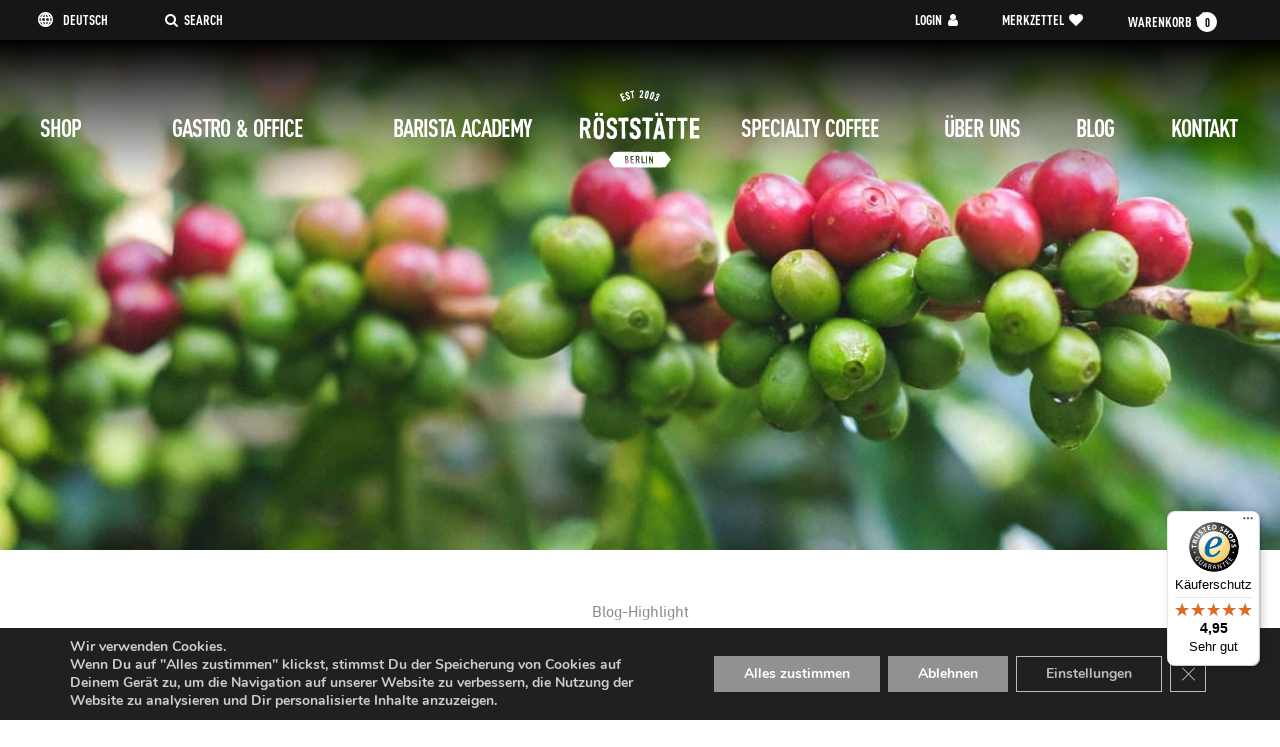

--- FILE ---
content_type: text/html; charset=UTF-8
request_url: https://www.roeststaette.com/tag/arabica/
body_size: 32060
content:

<!doctype html>
<html lang="de-DE">

    <!-- ------------------------ 
	HEAD
	------------------------ -->
    <head>
    
    	<!--title-->
     	<title>#arabica Archive | Röststätte Berlin</title>
        
        <meta charset="UTF-8">
        <meta http-equiv="Content-Type" content="text/html; charset=utf-8" />
        <meta name="viewport" content="width=device-width, initial-scale=1, maximum-scale=1.0, user-scalable=no">
        
        <meta name="revisit-after" content="1 days">
        <meta name="robots" content="index, follow" />
        <meta name="audience" content="Alle" />
   		<meta name="Content-Language" content="de, at, ch" />
        <meta name="Publisher" content="Röststätte Berlin" />
        <meta name="Copyright" content="Röststätte Berlin" />
        <meta name="author" content="Röststätte Berlin" />
        
        <!-- Google Site Verification -->
        <meta name="google-site-verification" content="e7--Tvslh3ohoPoScTPrs3pvhSmeTSeyyoGT_kN6GMw" />
        <!-- FB Pixel -->
        <meta name="facebook-domain-verification" content="h4h1nmvpmrp6y7rwwnf8u0dhewuzdl" />
        <!-- Font Awesome -->
        <link rel="stylesheet" href="https://pro.fontawesome.com/releases/v5.3.1/css/all.css" integrity="sha384-9ralMzdK1QYsk4yBY680hmsb4/hJ98xK3w0TIaJ3ll4POWpWUYaA2bRjGGujGT8w" crossorigin="anonymous">
        
        <!-- eTrusted -->
		<!--<script src="https://integrations.etrusted.com/applications/widget.js/v2" defer async></script>-->
        <script src="https://integrations.etrusted.com/applications/widget.js/v2" async defer></script>
	    <!-- interne jQuery	 -->
        <script src="https://roeststaette.com/wp-content/themes/roeststaette-master/assets/js/jquery-3.7.js"></script>
   
    <meta name='robots' content='index, follow, max-image-preview:large, max-snippet:-1, max-video-preview:-1' />
<link rel="alternate" hreflang="de" href="https://www.roeststaette.com/tag/arabica/" />
<link rel="alternate" hreflang="en" href="https://www.roeststaette.com/en/tag/arabica-en/" />
<link rel="alternate" hreflang="x-default" href="https://www.roeststaette.com/tag/arabica/" />

	<!-- This site is optimized with the Yoast SEO plugin v22.1 - https://yoast.com/wordpress/plugins/seo/ -->
	<title>#arabica Archive | Röststätte Berlin</title>
	<link rel="canonical" href="https://www.roeststaette.com/tag/arabica/" />
	<meta property="og:locale" content="de_DE" />
	<meta property="og:type" content="article" />
	<meta property="og:title" content="#arabica Archive | Röststätte Berlin" />
	<meta property="og:url" content="https://www.roeststaette.com/tag/arabica/" />
	<meta property="og:site_name" content="Röststätte Berlin" />
	<meta property="og:image" content="https://www.roeststaette.com/wp-content/uploads/2020/04/logo_nav_small_black.png" />
	<meta property="og:image:width" content="120" />
	<meta property="og:image:height" content="78" />
	<meta property="og:image:type" content="image/png" />
	<meta name="twitter:card" content="summary_large_image" />
	<script type="application/ld+json" class="yoast-schema-graph">{"@context":"https://schema.org","@graph":[{"@type":"CollectionPage","@id":"https://www.roeststaette.com/tag/arabica/","url":"https://www.roeststaette.com/tag/arabica/","name":"#arabica Archive | Röststätte Berlin","isPartOf":{"@id":"https://www.roeststaette.com/#website"},"primaryImageOfPage":{"@id":"https://www.roeststaette.com/tag/arabica/#primaryimage"},"image":{"@id":"https://www.roeststaette.com/tag/arabica/#primaryimage"},"thumbnailUrl":"https://www.roeststaette.com/wp-content/uploads/2022/03/Kaffeekirschen-bunt.jpeg","breadcrumb":{"@id":"https://www.roeststaette.com/tag/arabica/#breadcrumb"},"inLanguage":"de"},{"@type":"ImageObject","inLanguage":"de","@id":"https://www.roeststaette.com/tag/arabica/#primaryimage","url":"https://www.roeststaette.com/wp-content/uploads/2022/03/Kaffeekirschen-bunt.jpeg","contentUrl":"https://www.roeststaette.com/wp-content/uploads/2022/03/Kaffeekirschen-bunt.jpeg","width":1440,"height":660},{"@type":"BreadcrumbList","@id":"https://www.roeststaette.com/tag/arabica/#breadcrumb","itemListElement":[{"@type":"ListItem","position":1,"name":"Startseite","item":"https://www.roeststaette.com/"},{"@type":"ListItem","position":2,"name":"#arabica"}]},{"@type":"WebSite","@id":"https://www.roeststaette.com/#website","url":"https://www.roeststaette.com/","name":"Röststätte Berlin","description":"Röststätte Kaffees sind 100% Arabica Kaffees und werden von uns in Berlin schonend von Hand geröstet.","publisher":{"@id":"https://www.roeststaette.com/#organization"},"potentialAction":[{"@type":"SearchAction","target":{"@type":"EntryPoint","urlTemplate":"https://www.roeststaette.com/?s={search_term_string}"},"query-input":"required name=search_term_string"}],"inLanguage":"de"},{"@type":"Organization","@id":"https://www.roeststaette.com/#organization","name":"Röststätte Berlin","url":"https://www.roeststaette.com/","logo":{"@type":"ImageObject","inLanguage":"de","@id":"https://www.roeststaette.com/#/schema/logo/image/","url":"https://www.roeststaette.com/wp-content/uploads/2020/04/logo_nav_small_black.png","contentUrl":"https://www.roeststaette.com/wp-content/uploads/2020/04/logo_nav_small_black.png","width":120,"height":78,"caption":"Röststätte Berlin"},"image":{"@id":"https://www.roeststaette.com/#/schema/logo/image/"},"sameAs":["https://www.facebook.com/roeststaette/","https://www.instagram.com/roeststaetteberlin/"]}]}</script>
	<!-- / Yoast SEO plugin. -->


<link rel='dns-prefetch' href='//widgets.trustedshops.com' />
<link rel='dns-prefetch' href='//fonts.googleapis.com' />
<link rel='dns-prefetch' href='//maxcdn.bootstrapcdn.com' />
<link rel="alternate" type="application/rss+xml" title="Röststätte Berlin &raquo; Feed" href="https://www.roeststaette.com/feed/" />
<link rel="alternate" type="application/rss+xml" title="Röststätte Berlin &raquo; Kommentar-Feed" href="https://www.roeststaette.com/comments/feed/" />
<link rel="alternate" type="application/rss+xml" title="Röststätte Berlin &raquo; #arabica Schlagwort-Feed" href="https://www.roeststaette.com/tag/arabica/feed/" />
<style>
img.wp-smiley,
img.emoji {
	display: inline !important;
	border: none !important;
	box-shadow: none !important;
	height: 1em !important;
	width: 1em !important;
	margin: 0 0.07em !important;
	vertical-align: -0.1em !important;
	background: none !important;
	padding: 0 !important;
}
</style>
	<link rel='stylesheet' id='wc-blocks-integration-css' href='https://www.roeststaette.com/wp-content/plugins/woocommerce-subscriptions/vendor/woocommerce/subscriptions-core/build/index.css?ver=7.9.0' media='all' />
<link rel='stylesheet' id='sbi_styles-css' href='https://www.roeststaette.com/wp-content/plugins/instagram-feed/css/sbi-styles.min.css?ver=6.2.8' media='all' />
<link rel='stylesheet' id='wp-block-library-css' href='https://www.roeststaette.com/wp-includes/css/dist/block-library/style.min.css?ver=2f1c626a307fb2f81e5d525837dc3226' media='all' />
<style id='wp-block-library-theme-inline-css'>
.wp-block-audio figcaption{color:#555;font-size:13px;text-align:center}.is-dark-theme .wp-block-audio figcaption{color:hsla(0,0%,100%,.65)}.wp-block-audio{margin:0 0 1em}.wp-block-code{border:1px solid #ccc;border-radius:4px;font-family:Menlo,Consolas,monaco,monospace;padding:.8em 1em}.wp-block-embed figcaption{color:#555;font-size:13px;text-align:center}.is-dark-theme .wp-block-embed figcaption{color:hsla(0,0%,100%,.65)}.wp-block-embed{margin:0 0 1em}.blocks-gallery-caption{color:#555;font-size:13px;text-align:center}.is-dark-theme .blocks-gallery-caption{color:hsla(0,0%,100%,.65)}.wp-block-image figcaption{color:#555;font-size:13px;text-align:center}.is-dark-theme .wp-block-image figcaption{color:hsla(0,0%,100%,.65)}.wp-block-image{margin:0 0 1em}.wp-block-pullquote{border-bottom:4px solid;border-top:4px solid;color:currentColor;margin-bottom:1.75em}.wp-block-pullquote cite,.wp-block-pullquote footer,.wp-block-pullquote__citation{color:currentColor;font-size:.8125em;font-style:normal;text-transform:uppercase}.wp-block-quote{border-left:.25em solid;margin:0 0 1.75em;padding-left:1em}.wp-block-quote cite,.wp-block-quote footer{color:currentColor;font-size:.8125em;font-style:normal;position:relative}.wp-block-quote.has-text-align-right{border-left:none;border-right:.25em solid;padding-left:0;padding-right:1em}.wp-block-quote.has-text-align-center{border:none;padding-left:0}.wp-block-quote.is-large,.wp-block-quote.is-style-large,.wp-block-quote.is-style-plain{border:none}.wp-block-search .wp-block-search__label{font-weight:700}.wp-block-search__button{border:1px solid #ccc;padding:.375em .625em}:where(.wp-block-group.has-background){padding:1.25em 2.375em}.wp-block-separator.has-css-opacity{opacity:.4}.wp-block-separator{border:none;border-bottom:2px solid;margin-left:auto;margin-right:auto}.wp-block-separator.has-alpha-channel-opacity{opacity:1}.wp-block-separator:not(.is-style-wide):not(.is-style-dots){width:100px}.wp-block-separator.has-background:not(.is-style-dots){border-bottom:none;height:1px}.wp-block-separator.has-background:not(.is-style-wide):not(.is-style-dots){height:2px}.wp-block-table{margin:0 0 1em}.wp-block-table td,.wp-block-table th{word-break:normal}.wp-block-table figcaption{color:#555;font-size:13px;text-align:center}.is-dark-theme .wp-block-table figcaption{color:hsla(0,0%,100%,.65)}.wp-block-video figcaption{color:#555;font-size:13px;text-align:center}.is-dark-theme .wp-block-video figcaption{color:hsla(0,0%,100%,.65)}.wp-block-video{margin:0 0 1em}.wp-block-template-part.has-background{margin-bottom:0;margin-top:0;padding:1.25em 2.375em}
</style>
<link rel='stylesheet' id='wc-blocks-vendors-style-css' href='https://www.roeststaette.com/wp-content/plugins/woocommerce/packages/woocommerce-blocks/build/wc-blocks-vendors-style.css?ver=10.9.3' media='all' />
<link rel='stylesheet' id='wc-all-blocks-style-css' href='https://www.roeststaette.com/wp-content/plugins/woocommerce/packages/woocommerce-blocks/build/wc-all-blocks-style.css?ver=10.9.3' media='all' />
<link rel='stylesheet' id='storefront-gutenberg-blocks-css' href='https://www.roeststaette.com/wp-content/themes/storefront/assets/css/base/gutenberg-blocks.css?ver=3.9.1' media='all' />
<style id='storefront-gutenberg-blocks-inline-css'>

				.wp-block-button__link:not(.has-text-color) {
					color: #333333;
				}

				.wp-block-button__link:not(.has-text-color):hover,
				.wp-block-button__link:not(.has-text-color):focus,
				.wp-block-button__link:not(.has-text-color):active {
					color: #333333;
				}

				.wp-block-button__link:not(.has-background) {
					background-color: #eeeeee;
				}

				.wp-block-button__link:not(.has-background):hover,
				.wp-block-button__link:not(.has-background):focus,
				.wp-block-button__link:not(.has-background):active {
					border-color: #d5d5d5;
					background-color: #d5d5d5;
				}

				.wp-block-quote footer,
				.wp-block-quote cite,
				.wp-block-quote__citation {
					color: #6d6d6d;
				}

				.wp-block-pullquote cite,
				.wp-block-pullquote footer,
				.wp-block-pullquote__citation {
					color: #6d6d6d;
				}

				.wp-block-image figcaption {
					color: #6d6d6d;
				}

				.wp-block-separator.is-style-dots::before {
					color: #333333;
				}

				.wp-block-file a.wp-block-file__button {
					color: #333333;
					background-color: #eeeeee;
					border-color: #eeeeee;
				}

				.wp-block-file a.wp-block-file__button:hover,
				.wp-block-file a.wp-block-file__button:focus,
				.wp-block-file a.wp-block-file__button:active {
					color: #333333;
					background-color: #d5d5d5;
				}

				.wp-block-code,
				.wp-block-preformatted pre {
					color: #6d6d6d;
				}

				.wp-block-table:not( .has-background ):not( .is-style-stripes ) tbody tr:nth-child(2n) td {
					background-color: #fdfdfd;
				}

				.wp-block-cover .wp-block-cover__inner-container h1:not(.has-text-color),
				.wp-block-cover .wp-block-cover__inner-container h2:not(.has-text-color),
				.wp-block-cover .wp-block-cover__inner-container h3:not(.has-text-color),
				.wp-block-cover .wp-block-cover__inner-container h4:not(.has-text-color),
				.wp-block-cover .wp-block-cover__inner-container h5:not(.has-text-color),
				.wp-block-cover .wp-block-cover__inner-container h6:not(.has-text-color) {
					color: #000000;
				}

				.wc-block-components-price-slider__range-input-progress,
				.rtl .wc-block-components-price-slider__range-input-progress {
					--range-color: #7f54b3;
				}

				/* Target only IE11 */
				@media all and (-ms-high-contrast: none), (-ms-high-contrast: active) {
					.wc-block-components-price-slider__range-input-progress {
						background: #7f54b3;
					}
				}

				.wc-block-components-button:not(.is-link) {
					background-color: #333333;
					color: #ffffff;
				}

				.wc-block-components-button:not(.is-link):hover,
				.wc-block-components-button:not(.is-link):focus,
				.wc-block-components-button:not(.is-link):active {
					background-color: #1a1a1a;
					color: #ffffff;
				}

				.wc-block-components-button:not(.is-link):disabled {
					background-color: #333333;
					color: #ffffff;
				}

				.wc-block-cart__submit-container {
					background-color: #ffffff;
				}

				.wc-block-cart__submit-container::before {
					color: rgba(220,220,220,0.5);
				}

				.wc-block-components-order-summary-item__quantity {
					background-color: #ffffff;
					border-color: #6d6d6d;
					box-shadow: 0 0 0 2px #ffffff;
					color: #6d6d6d;
				}
			
</style>
<style id='classic-theme-styles-inline-css'>
/*! This file is auto-generated */
.wp-block-button__link{color:#fff;background-color:#32373c;border-radius:9999px;box-shadow:none;text-decoration:none;padding:calc(.667em + 2px) calc(1.333em + 2px);font-size:1.125em}.wp-block-file__button{background:#32373c;color:#fff;text-decoration:none}
</style>
<style id='global-styles-inline-css'>
body{--wp--preset--color--black: #000000;--wp--preset--color--cyan-bluish-gray: #abb8c3;--wp--preset--color--white: #ffffff;--wp--preset--color--pale-pink: #f78da7;--wp--preset--color--vivid-red: #cf2e2e;--wp--preset--color--luminous-vivid-orange: #ff6900;--wp--preset--color--luminous-vivid-amber: #fcb900;--wp--preset--color--light-green-cyan: #7bdcb5;--wp--preset--color--vivid-green-cyan: #00d084;--wp--preset--color--pale-cyan-blue: #8ed1fc;--wp--preset--color--vivid-cyan-blue: #0693e3;--wp--preset--color--vivid-purple: #9b51e0;--wp--preset--gradient--vivid-cyan-blue-to-vivid-purple: linear-gradient(135deg,rgba(6,147,227,1) 0%,rgb(155,81,224) 100%);--wp--preset--gradient--light-green-cyan-to-vivid-green-cyan: linear-gradient(135deg,rgb(122,220,180) 0%,rgb(0,208,130) 100%);--wp--preset--gradient--luminous-vivid-amber-to-luminous-vivid-orange: linear-gradient(135deg,rgba(252,185,0,1) 0%,rgba(255,105,0,1) 100%);--wp--preset--gradient--luminous-vivid-orange-to-vivid-red: linear-gradient(135deg,rgba(255,105,0,1) 0%,rgb(207,46,46) 100%);--wp--preset--gradient--very-light-gray-to-cyan-bluish-gray: linear-gradient(135deg,rgb(238,238,238) 0%,rgb(169,184,195) 100%);--wp--preset--gradient--cool-to-warm-spectrum: linear-gradient(135deg,rgb(74,234,220) 0%,rgb(151,120,209) 20%,rgb(207,42,186) 40%,rgb(238,44,130) 60%,rgb(251,105,98) 80%,rgb(254,248,76) 100%);--wp--preset--gradient--blush-light-purple: linear-gradient(135deg,rgb(255,206,236) 0%,rgb(152,150,240) 100%);--wp--preset--gradient--blush-bordeaux: linear-gradient(135deg,rgb(254,205,165) 0%,rgb(254,45,45) 50%,rgb(107,0,62) 100%);--wp--preset--gradient--luminous-dusk: linear-gradient(135deg,rgb(255,203,112) 0%,rgb(199,81,192) 50%,rgb(65,88,208) 100%);--wp--preset--gradient--pale-ocean: linear-gradient(135deg,rgb(255,245,203) 0%,rgb(182,227,212) 50%,rgb(51,167,181) 100%);--wp--preset--gradient--electric-grass: linear-gradient(135deg,rgb(202,248,128) 0%,rgb(113,206,126) 100%);--wp--preset--gradient--midnight: linear-gradient(135deg,rgb(2,3,129) 0%,rgb(40,116,252) 100%);--wp--preset--font-size--small: 14px;--wp--preset--font-size--medium: 23px;--wp--preset--font-size--large: 26px;--wp--preset--font-size--x-large: 42px;--wp--preset--font-size--normal: 16px;--wp--preset--font-size--huge: 37px;--wp--preset--spacing--20: 0.44rem;--wp--preset--spacing--30: 0.67rem;--wp--preset--spacing--40: 1rem;--wp--preset--spacing--50: 1.5rem;--wp--preset--spacing--60: 2.25rem;--wp--preset--spacing--70: 3.38rem;--wp--preset--spacing--80: 5.06rem;--wp--preset--shadow--natural: 6px 6px 9px rgba(0, 0, 0, 0.2);--wp--preset--shadow--deep: 12px 12px 50px rgba(0, 0, 0, 0.4);--wp--preset--shadow--sharp: 6px 6px 0px rgba(0, 0, 0, 0.2);--wp--preset--shadow--outlined: 6px 6px 0px -3px rgba(255, 255, 255, 1), 6px 6px rgba(0, 0, 0, 1);--wp--preset--shadow--crisp: 6px 6px 0px rgba(0, 0, 0, 1);}:where(.is-layout-flex){gap: 0.5em;}:where(.is-layout-grid){gap: 0.5em;}body .is-layout-flow > .alignleft{float: left;margin-inline-start: 0;margin-inline-end: 2em;}body .is-layout-flow > .alignright{float: right;margin-inline-start: 2em;margin-inline-end: 0;}body .is-layout-flow > .aligncenter{margin-left: auto !important;margin-right: auto !important;}body .is-layout-constrained > .alignleft{float: left;margin-inline-start: 0;margin-inline-end: 2em;}body .is-layout-constrained > .alignright{float: right;margin-inline-start: 2em;margin-inline-end: 0;}body .is-layout-constrained > .aligncenter{margin-left: auto !important;margin-right: auto !important;}body .is-layout-constrained > :where(:not(.alignleft):not(.alignright):not(.alignfull)){max-width: var(--wp--style--global--content-size);margin-left: auto !important;margin-right: auto !important;}body .is-layout-constrained > .alignwide{max-width: var(--wp--style--global--wide-size);}body .is-layout-flex{display: flex;}body .is-layout-flex{flex-wrap: wrap;align-items: center;}body .is-layout-flex > *{margin: 0;}body .is-layout-grid{display: grid;}body .is-layout-grid > *{margin: 0;}:where(.wp-block-columns.is-layout-flex){gap: 2em;}:where(.wp-block-columns.is-layout-grid){gap: 2em;}:where(.wp-block-post-template.is-layout-flex){gap: 1.25em;}:where(.wp-block-post-template.is-layout-grid){gap: 1.25em;}.has-black-color{color: var(--wp--preset--color--black) !important;}.has-cyan-bluish-gray-color{color: var(--wp--preset--color--cyan-bluish-gray) !important;}.has-white-color{color: var(--wp--preset--color--white) !important;}.has-pale-pink-color{color: var(--wp--preset--color--pale-pink) !important;}.has-vivid-red-color{color: var(--wp--preset--color--vivid-red) !important;}.has-luminous-vivid-orange-color{color: var(--wp--preset--color--luminous-vivid-orange) !important;}.has-luminous-vivid-amber-color{color: var(--wp--preset--color--luminous-vivid-amber) !important;}.has-light-green-cyan-color{color: var(--wp--preset--color--light-green-cyan) !important;}.has-vivid-green-cyan-color{color: var(--wp--preset--color--vivid-green-cyan) !important;}.has-pale-cyan-blue-color{color: var(--wp--preset--color--pale-cyan-blue) !important;}.has-vivid-cyan-blue-color{color: var(--wp--preset--color--vivid-cyan-blue) !important;}.has-vivid-purple-color{color: var(--wp--preset--color--vivid-purple) !important;}.has-black-background-color{background-color: var(--wp--preset--color--black) !important;}.has-cyan-bluish-gray-background-color{background-color: var(--wp--preset--color--cyan-bluish-gray) !important;}.has-white-background-color{background-color: var(--wp--preset--color--white) !important;}.has-pale-pink-background-color{background-color: var(--wp--preset--color--pale-pink) !important;}.has-vivid-red-background-color{background-color: var(--wp--preset--color--vivid-red) !important;}.has-luminous-vivid-orange-background-color{background-color: var(--wp--preset--color--luminous-vivid-orange) !important;}.has-luminous-vivid-amber-background-color{background-color: var(--wp--preset--color--luminous-vivid-amber) !important;}.has-light-green-cyan-background-color{background-color: var(--wp--preset--color--light-green-cyan) !important;}.has-vivid-green-cyan-background-color{background-color: var(--wp--preset--color--vivid-green-cyan) !important;}.has-pale-cyan-blue-background-color{background-color: var(--wp--preset--color--pale-cyan-blue) !important;}.has-vivid-cyan-blue-background-color{background-color: var(--wp--preset--color--vivid-cyan-blue) !important;}.has-vivid-purple-background-color{background-color: var(--wp--preset--color--vivid-purple) !important;}.has-black-border-color{border-color: var(--wp--preset--color--black) !important;}.has-cyan-bluish-gray-border-color{border-color: var(--wp--preset--color--cyan-bluish-gray) !important;}.has-white-border-color{border-color: var(--wp--preset--color--white) !important;}.has-pale-pink-border-color{border-color: var(--wp--preset--color--pale-pink) !important;}.has-vivid-red-border-color{border-color: var(--wp--preset--color--vivid-red) !important;}.has-luminous-vivid-orange-border-color{border-color: var(--wp--preset--color--luminous-vivid-orange) !important;}.has-luminous-vivid-amber-border-color{border-color: var(--wp--preset--color--luminous-vivid-amber) !important;}.has-light-green-cyan-border-color{border-color: var(--wp--preset--color--light-green-cyan) !important;}.has-vivid-green-cyan-border-color{border-color: var(--wp--preset--color--vivid-green-cyan) !important;}.has-pale-cyan-blue-border-color{border-color: var(--wp--preset--color--pale-cyan-blue) !important;}.has-vivid-cyan-blue-border-color{border-color: var(--wp--preset--color--vivid-cyan-blue) !important;}.has-vivid-purple-border-color{border-color: var(--wp--preset--color--vivid-purple) !important;}.has-vivid-cyan-blue-to-vivid-purple-gradient-background{background: var(--wp--preset--gradient--vivid-cyan-blue-to-vivid-purple) !important;}.has-light-green-cyan-to-vivid-green-cyan-gradient-background{background: var(--wp--preset--gradient--light-green-cyan-to-vivid-green-cyan) !important;}.has-luminous-vivid-amber-to-luminous-vivid-orange-gradient-background{background: var(--wp--preset--gradient--luminous-vivid-amber-to-luminous-vivid-orange) !important;}.has-luminous-vivid-orange-to-vivid-red-gradient-background{background: var(--wp--preset--gradient--luminous-vivid-orange-to-vivid-red) !important;}.has-very-light-gray-to-cyan-bluish-gray-gradient-background{background: var(--wp--preset--gradient--very-light-gray-to-cyan-bluish-gray) !important;}.has-cool-to-warm-spectrum-gradient-background{background: var(--wp--preset--gradient--cool-to-warm-spectrum) !important;}.has-blush-light-purple-gradient-background{background: var(--wp--preset--gradient--blush-light-purple) !important;}.has-blush-bordeaux-gradient-background{background: var(--wp--preset--gradient--blush-bordeaux) !important;}.has-luminous-dusk-gradient-background{background: var(--wp--preset--gradient--luminous-dusk) !important;}.has-pale-ocean-gradient-background{background: var(--wp--preset--gradient--pale-ocean) !important;}.has-electric-grass-gradient-background{background: var(--wp--preset--gradient--electric-grass) !important;}.has-midnight-gradient-background{background: var(--wp--preset--gradient--midnight) !important;}.has-small-font-size{font-size: var(--wp--preset--font-size--small) !important;}.has-medium-font-size{font-size: var(--wp--preset--font-size--medium) !important;}.has-large-font-size{font-size: var(--wp--preset--font-size--large) !important;}.has-x-large-font-size{font-size: var(--wp--preset--font-size--x-large) !important;}
.wp-block-navigation a:where(:not(.wp-element-button)){color: inherit;}
:where(.wp-block-post-template.is-layout-flex){gap: 1.25em;}:where(.wp-block-post-template.is-layout-grid){gap: 1.25em;}
:where(.wp-block-columns.is-layout-flex){gap: 2em;}:where(.wp-block-columns.is-layout-grid){gap: 2em;}
.wp-block-pullquote{font-size: 1.5em;line-height: 1.6;}
</style>
<link rel='stylesheet' id='wooajaxcart-css' href='https://www.roeststaette.com/wp-content/plugins/woocommerce-ajax-cart/assets/wooajaxcart.css?ver=2f1c626a307fb2f81e5d525837dc3226' media='all' />
<link rel='stylesheet' id='pif-styles-css' href='https://www.roeststaette.com/wp-content/plugins/woocommerce-product-image-flipper/assets/css/style.css?ver=2f1c626a307fb2f81e5d525837dc3226' media='all' />
<style id='woocommerce-inline-inline-css'>
.woocommerce form .form-row .required { visibility: visible; }
</style>
<link rel='stylesheet' id='woomasonry_css1-css' href='https://www.roeststaette.com/wp-content/plugins/woomasonry/css/layout.css?ver=2f1c626a307fb2f81e5d525837dc3226' media='all' />
<link rel='stylesheet' id='wpml-legacy-dropdown-0-css' href='https://www.roeststaette.com/wp-content/plugins/sitepress-multilingual-cms/templates/language-switchers/legacy-dropdown/style.min.css?ver=1' media='all' />
<style id='wpml-legacy-dropdown-0-inline-css'>
.wpml-ls-statics-shortcode_actions{background-color:#ffffff;}.wpml-ls-statics-shortcode_actions, .wpml-ls-statics-shortcode_actions .wpml-ls-sub-menu, .wpml-ls-statics-shortcode_actions a {border-color:#cdcdcd;}.wpml-ls-statics-shortcode_actions a, .wpml-ls-statics-shortcode_actions .wpml-ls-sub-menu a, .wpml-ls-statics-shortcode_actions .wpml-ls-sub-menu a:link, .wpml-ls-statics-shortcode_actions li:not(.wpml-ls-current-language) .wpml-ls-link, .wpml-ls-statics-shortcode_actions li:not(.wpml-ls-current-language) .wpml-ls-link:link {color:#444444;background-color:#ffffff;}.wpml-ls-statics-shortcode_actions a, .wpml-ls-statics-shortcode_actions .wpml-ls-sub-menu a:hover,.wpml-ls-statics-shortcode_actions .wpml-ls-sub-menu a:focus, .wpml-ls-statics-shortcode_actions .wpml-ls-sub-menu a:link:hover, .wpml-ls-statics-shortcode_actions .wpml-ls-sub-menu a:link:focus {color:#000000;background-color:#eeeeee;}.wpml-ls-statics-shortcode_actions .wpml-ls-current-language > a {color:#444444;background-color:#ffffff;}.wpml-ls-statics-shortcode_actions .wpml-ls-current-language:hover>a, .wpml-ls-statics-shortcode_actions .wpml-ls-current-language>a:focus {color:#000000;background-color:#eeeeee;}
</style>
<link rel='stylesheet' id='wpml-menu-item-0-css' href='https://www.roeststaette.com/wp-content/plugins/sitepress-multilingual-cms/templates/language-switchers/menu-item/style.min.css?ver=1' media='all' />
<link rel='stylesheet' id='mc4wp-form-themes-css' href='https://www.roeststaette.com/wp-content/plugins/mailchimp-for-wp/assets/css/form-themes.css?ver=4.9.11' media='all' />
<link rel='stylesheet' id='product-pre-orders-for-woo-setting-frontend-css' href='https://www.roeststaette.com/wp-content/plugins/product-pre-orders-for-woo/css/product-pre-orders-for-woo-setting-frontend.css?ver=1.2.5' media='all' />
<style id='product-pre-orders-for-woo-style-css-inline-css'>

                .wpro-pre-order-availability-date-cart{
                    color:#691d4e;
                }
                .wpro-pre-order-availability-date{
                    color:#691d4e;
                }
                .wpro-pre-order-shop-page{
                    color:#691d4e;
                }
            
</style>
<link rel='preload' as='font' type='font/woff2' crossorigin='anonymous' id='tinvwl-webfont-font-css' href='https://www.roeststaette.com/wp-content/plugins/ti-woocommerce-wishlist/assets/fonts/tinvwl-webfont.woff2?ver=xu2uyi' media='all' />
<link rel='stylesheet' id='tinvwl-webfont-css' href='https://www.roeststaette.com/wp-content/plugins/ti-woocommerce-wishlist/assets/css/webfont.min.css?ver=1.28.4' media='all' />
<link rel='stylesheet' id='tinvwl-css' href='https://www.roeststaette.com/wp-content/plugins/ti-woocommerce-wishlist/assets/css/public.min.css?ver=1.28.4' media='all' />
<link rel='stylesheet' id='storefront-style-css' href='https://www.roeststaette.com/wp-content/themes/storefront/style.css?ver=2f1c626a307fb2f81e5d525837dc3226' media='all' />
<style id='storefront-style-inline-css'>

			.main-navigation ul li a,
			.site-title a,
			ul.menu li a,
			.site-branding h1 a,
			button.menu-toggle,
			button.menu-toggle:hover,
			.handheld-navigation .dropdown-toggle {
				color: #ffffff;
			}

			button.menu-toggle,
			button.menu-toggle:hover {
				border-color: #ffffff;
			}

			.main-navigation ul li a:hover,
			.main-navigation ul li:hover > a,
			.site-title a:hover,
			.site-header ul.menu li.current-menu-item > a {
				color: #ffffff;
			}

			table:not( .has-background ) th {
				background-color: #f8f8f8;
			}

			table:not( .has-background ) tbody td {
				background-color: #fdfdfd;
			}

			table:not( .has-background ) tbody tr:nth-child(2n) td,
			fieldset,
			fieldset legend {
				background-color: #fbfbfb;
			}

			.site-header,
			.secondary-navigation ul ul,
			.main-navigation ul.menu > li.menu-item-has-children:after,
			.secondary-navigation ul.menu ul,
			.storefront-handheld-footer-bar,
			.storefront-handheld-footer-bar ul li > a,
			.storefront-handheld-footer-bar ul li.search .site-search,
			button.menu-toggle,
			button.menu-toggle:hover {
				background-color: #000000;
			}

			p.site-description,
			.site-header,
			.storefront-handheld-footer-bar {
				color: #ffffff;
			}

			button.menu-toggle:after,
			button.menu-toggle:before,
			button.menu-toggle span:before {
				background-color: #ffffff;
			}

			h1, h2, h3, h4, h5, h6, .wc-block-grid__product-title {
				color: #333333;
			}

			.widget h1 {
				border-bottom-color: #333333;
			}

			body,
			.secondary-navigation a {
				color: #6d6d6d;
			}

			.widget-area .widget a,
			.hentry .entry-header .posted-on a,
			.hentry .entry-header .post-author a,
			.hentry .entry-header .post-comments a,
			.hentry .entry-header .byline a {
				color: #727272;
			}

			a {
				color: #7f54b3;
			}

			a:focus,
			button:focus,
			.button.alt:focus,
			input:focus,
			textarea:focus,
			input[type="button"]:focus,
			input[type="reset"]:focus,
			input[type="submit"]:focus,
			input[type="email"]:focus,
			input[type="tel"]:focus,
			input[type="url"]:focus,
			input[type="password"]:focus,
			input[type="search"]:focus {
				outline-color: #7f54b3;
			}

			button, input[type="button"], input[type="reset"], input[type="submit"], .button, .widget a.button {
				background-color: #eeeeee;
				border-color: #eeeeee;
				color: #333333;
			}

			button:hover, input[type="button"]:hover, input[type="reset"]:hover, input[type="submit"]:hover, .button:hover, .widget a.button:hover {
				background-color: #d5d5d5;
				border-color: #d5d5d5;
				color: #333333;
			}

			button.alt, input[type="button"].alt, input[type="reset"].alt, input[type="submit"].alt, .button.alt, .widget-area .widget a.button.alt {
				background-color: #333333;
				border-color: #333333;
				color: #ffffff;
			}

			button.alt:hover, input[type="button"].alt:hover, input[type="reset"].alt:hover, input[type="submit"].alt:hover, .button.alt:hover, .widget-area .widget a.button.alt:hover {
				background-color: #1a1a1a;
				border-color: #1a1a1a;
				color: #ffffff;
			}

			.pagination .page-numbers li .page-numbers.current {
				background-color: #e6e6e6;
				color: #636363;
			}

			#comments .comment-list .comment-content .comment-text {
				background-color: #f8f8f8;
			}

			.site-footer {
				background-color: #000000;
				color: #ffffff;
			}

			.site-footer a:not(.button):not(.components-button) {
				color: #ffffff;
			}

			.site-footer .storefront-handheld-footer-bar a:not(.button):not(.components-button) {
				color: #ffffff;
			}

			.site-footer h1, .site-footer h2, .site-footer h3, .site-footer h4, .site-footer h5, .site-footer h6, .site-footer .widget .widget-title, .site-footer .widget .widgettitle {
				color: #333333;
			}

			.page-template-template-homepage.has-post-thumbnail .type-page.has-post-thumbnail .entry-title {
				color: #000000;
			}

			.page-template-template-homepage.has-post-thumbnail .type-page.has-post-thumbnail .entry-content {
				color: #000000;
			}

			@media screen and ( min-width: 768px ) {
				.secondary-navigation ul.menu a:hover {
					color: #ffffff;
				}

				.secondary-navigation ul.menu a {
					color: #ffffff;
				}

				.main-navigation ul.menu ul.sub-menu,
				.main-navigation ul.nav-menu ul.children {
					background-color: #000000;
				}

				.site-header {
					border-bottom-color: #000000;
				}
			}
</style>
<link rel='stylesheet' id='storefront-child-css' href='https://www.roeststaette.com/wp-content/themes/roeststaette-master/style.css?v=6&#038;ver=2f1c626a307fb2f81e5d525837dc3226' media='all' />
<link rel='stylesheet' id='slick_theme_css-css' href='https://www.roeststaette.com/wp-content/themes/roeststaette-master/assets/slick/slick-theme.css?ver=all' media='all' />
<link rel='stylesheet' id='slick_css-css' href='https://www.roeststaette.com/wp-content/themes/roeststaette-master/assets/slick/slick.css?ver=all' media='all' />
<link rel='stylesheet' id='pages-style-css' href='https://www.roeststaette.com/wp-content/themes/roeststaette-master/assets/css/pages.css?v=3&#038;ver=2f1c626a307fb2f81e5d525837dc3226' media='all' />
<link rel='stylesheet' id='custom-style-css' href='https://www.roeststaette.com/wp-content/themes/roeststaette-master/assets/css/custom.css?v=13&#038;ver=2f1c626a307fb2f81e5d525837dc3226' media='all' />
<link rel='stylesheet' id='fonts-style-css' href='https://www.roeststaette.com/wp-content/themes/roeststaette-master/assets/fonts/fonts.css?ver=2f1c626a307fb2f81e5d525837dc3226' media='all' />
<link rel='stylesheet' id='module-style-css' href='https://www.roeststaette.com/wp-content/themes/roeststaette-master/assets/css/module.css?v=3&#038;ver=2f1c626a307fb2f81e5d525837dc3226' media='all' />
<link rel='stylesheet' id='carousel-slider-css' href='https://www.roeststaette.com/wp-content/themes/roeststaette-master/assets/css/carousel-slider.css?v=35&#038;ver=2f1c626a307fb2f81e5d525837dc3226' media='all' />
<link rel='stylesheet' id='newsletter-style-css' href='https://www.roeststaette.com/wp-content/themes/roeststaette-master/assets/css/newsletter.css?v=9&#038;ver=2f1c626a307fb2f81e5d525837dc3226' media='all' />
<link rel='stylesheet' id='carousel-slider-new-css' href='https://www.roeststaette.com/wp-content/themes/roeststaette-master/assets/css/carousel-slider-new.css?v=30&#038;ver=2f1c626a307fb2f81e5d525837dc3226' media='all' />
<link rel='stylesheet' id='shop-style-css' href='https://www.roeststaette.com/wp-content/themes/roeststaette-master/assets/css/shop.css?v=32&#038;ver=2f1c626a307fb2f81e5d525837dc3226' media='all' />
<link rel='stylesheet' id='account-style-css' href='https://www.roeststaette.com/wp-content/themes/roeststaette-master/assets/css/account.css?v=32&#038;ver=2f1c626a307fb2f81e5d525837dc3226' media='all' />
<link rel='stylesheet' id='checkout-style-css' href='https://www.roeststaette.com/wp-content/themes/roeststaette-master/assets/css/checkout.css?v=30&#038;ver=2f1c626a307fb2f81e5d525837dc3226' media='all' />
<link rel='stylesheet' id='basket-abo-style-css' href='https://www.roeststaette.com/wp-content/themes/roeststaette-master/assets/css/basket-abo.css?v=2&#038;ver=2f1c626a307fb2f81e5d525837dc3226' media='all' />
<link rel='stylesheet' id='checkout-wizard-style-css' href='https://www.roeststaette.com/wp-content/themes/roeststaette-master/assets/css/checkout-wizard.css?v=34&#038;ver=2f1c626a307fb2f81e5d525837dc3226' media='all' />
<link rel='stylesheet' id='resp-fonts-style-css' href='https://www.roeststaette.com/wp-content/themes/roeststaette-master/assets/css/resp-fonts.css?v=35&#038;ver=2f1c626a307fb2f81e5d525837dc3226' media='all' />
<link rel='stylesheet' id='resp-head-foot-style-css' href='https://www.roeststaette.com/wp-content/themes/roeststaette-master/assets/css/resp-header-footer.css?v=3&#038;ver=2f1c626a307fb2f81e5d525837dc3226' media='all' />
<link rel='stylesheet' id='resp-page-style-css' href='https://www.roeststaette.com/wp-content/themes/roeststaette-master/assets/css/resp-page.css?v=5&#038;ver=2f1c626a307fb2f81e5d525837dc3226' media='all' />
<link rel='stylesheet' id='resp-shop-style-css' href='https://www.roeststaette.com/wp-content/themes/roeststaette-master/assets/css/resp-shop.css?v=332&#038;ver=2f1c626a307fb2f81e5d525837dc3226' media='all' />
<link rel='stylesheet' id='resp-custom-style-css' href='https://www.roeststaette.com/wp-content/themes/roeststaette-master/assets/css/resp-account.css?v=30&#038;ver=2f1c626a307fb2f81e5d525837dc3226' media='all' />
<link rel='stylesheet' id='resp-checkout-style-css' href='https://www.roeststaette.com/wp-content/themes/roeststaette-master/assets/css/resp-checkout.css?v=30&#038;ver=2f1c626a307fb2f81e5d525837dc3226' media='all' />
<link rel='stylesheet' id='storefront-icons-css' href='https://www.roeststaette.com/wp-content/themes/storefront/assets/css/base/icons.css?ver=3.9.1' media='all' />
<link rel='stylesheet' id='storefront-fonts-css' href='https://fonts.googleapis.com/css?family=Source+Sans+Pro%3A400%2C300%2C300italic%2C400italic%2C600%2C700%2C900&#038;subset=latin%2Clatin-ext&#038;ver=3.9.1' media='all' />
<link rel='stylesheet' id='cff-css' href='https://www.roeststaette.com/wp-content/plugins/custom-facebook-feed/assets/css/cff-style.min.css?ver=4.2.2' media='all' />
<link rel='stylesheet' id='sb-font-awesome-css' href='https://maxcdn.bootstrapcdn.com/font-awesome/4.7.0/css/font-awesome.min.css?ver=2f1c626a307fb2f81e5d525837dc3226' media='all' />
<link rel='stylesheet' id='heateor_sss_frontend_css-css' href='https://www.roeststaette.com/wp-content/plugins/sassy-social-share/public/css/sassy-social-share-public.css?ver=3.3.69' media='all' />
<style id='heateor_sss_frontend_css-inline-css'>
.heateor_sss_button_instagram span.heateor_sss_svg,a.heateor_sss_instagram span.heateor_sss_svg{background:radial-gradient(circle at 30% 107%,#fdf497 0,#fdf497 5%,#fd5949 45%,#d6249f 60%,#285aeb 90%)}div.heateor_sss_horizontal_sharing a.heateor_sss_button_instagram span{background:#000!important;}div.heateor_sss_standard_follow_icons_container a.heateor_sss_button_instagram span{background:#000}div.heateor_sss_horizontal_sharing a.heateor_sss_button_instagram span:hover{background:#999!important;}div.heateor_sss_standard_follow_icons_container a.heateor_sss_button_instagram span:hover{background:#999}.heateor_sss_horizontal_sharing .heateor_sss_svg,.heateor_sss_standard_follow_icons_container .heateor_sss_svg{background-color:#000!important;background:#000!important;color:#fff;border-width:0px;border-style:solid;border-color:transparent}.heateor_sss_horizontal_sharing .heateorSssTCBackground{color:#666}.heateor_sss_horizontal_sharing span.heateor_sss_svg:hover,.heateor_sss_standard_follow_icons_container span.heateor_sss_svg:hover{background-color:#999!important;background:#999!importantborder-color:transparent;}.heateor_sss_vertical_sharing span.heateor_sss_svg,.heateor_sss_floating_follow_icons_container span.heateor_sss_svg{color:#fff;border-width:0px;border-style:solid;border-color:transparent;}.heateor_sss_vertical_sharing .heateorSssTCBackground{color:#666;}.heateor_sss_vertical_sharing span.heateor_sss_svg:hover,.heateor_sss_floating_follow_icons_container span.heateor_sss_svg:hover{border-color:transparent;}@media screen and (max-width:783px) {.heateor_sss_vertical_sharing{display:none!important}}.heateor_sss_horizontal_sharing li.heateorSssSharingRound {padding: 0 15px !important;}

.heateor_sss_horizontal_sharing ul.heateor_sss_sharing_ul {left: 35% !important;}

.heateorSssSharingSvg {display: none !important; }

.heateor_sss_horizontal_sharing  li:nth-child(1) .heateorSssSharing {background: url(https://www.armeirre.de/Kunden/roeststaette/wp-content/themes/roeststaette-master/picts/_icons/share-facebook.png) bottom center no-repeat  !important; 
 
}

.heateor_sss_horizontal_sharing  li:nth-child(2) .heateorSssSharing {background: url(https://www.armeirre.de/Kunden/roeststaette/wp-content/themes/roeststaette-master/picts/_icons/share-twitter.png) bottom center no-repeat  !important;

}

.heateor_sss_horizontal_sharing  li:nth-child(3) .heateorSssSharing {background: url(https://www.armeirre.de/Kunden/roeststaette/wp-content/themes/roeststaette-master/picts/_icons/share-pinterest.png) bottom center no-repeat  !important; 

}div.heateor_sss_sharing_title{text-align:center}div.heateor_sss_sharing_ul{width:100%;text-align:center;}div.heateor_sss_horizontal_sharing div.heateor_sss_sharing_ul a{float:none!important;display:inline-block;}
</style>
<link rel='stylesheet' id='storefront-woocommerce-style-css' href='https://www.roeststaette.com/wp-content/themes/storefront/assets/css/woocommerce/woocommerce.css?ver=3.9.1' media='all' />
<style id='storefront-woocommerce-style-inline-css'>
@font-face {
				font-family: star;
				src: url(https://www.roeststaette.com/wp-content/plugins/woocommerce/assets/fonts/star.eot);
				src:
					url(https://www.roeststaette.com/wp-content/plugins/woocommerce/assets/fonts/star.eot?#iefix) format("embedded-opentype"),
					url(https://www.roeststaette.com/wp-content/plugins/woocommerce/assets/fonts/star.woff) format("woff"),
					url(https://www.roeststaette.com/wp-content/plugins/woocommerce/assets/fonts/star.ttf) format("truetype"),
					url(https://www.roeststaette.com/wp-content/plugins/woocommerce/assets/fonts/star.svg#star) format("svg");
				font-weight: 400;
				font-style: normal;
			}
			@font-face {
				font-family: WooCommerce;
				src: url(https://www.roeststaette.com/wp-content/plugins/woocommerce/assets/fonts/WooCommerce.eot);
				src:
					url(https://www.roeststaette.com/wp-content/plugins/woocommerce/assets/fonts/WooCommerce.eot?#iefix) format("embedded-opentype"),
					url(https://www.roeststaette.com/wp-content/plugins/woocommerce/assets/fonts/WooCommerce.woff) format("woff"),
					url(https://www.roeststaette.com/wp-content/plugins/woocommerce/assets/fonts/WooCommerce.ttf) format("truetype"),
					url(https://www.roeststaette.com/wp-content/plugins/woocommerce/assets/fonts/WooCommerce.svg#WooCommerce) format("svg");
				font-weight: 400;
				font-style: normal;
			}

			a.cart-contents,
			.site-header-cart .widget_shopping_cart a {
				color: #ffffff;
			}

			a.cart-contents:hover,
			.site-header-cart .widget_shopping_cart a:hover,
			.site-header-cart:hover > li > a {
				color: #ffffff;
			}

			table.cart td.product-remove,
			table.cart td.actions {
				border-top-color: #ffffff;
			}

			.storefront-handheld-footer-bar ul li.cart .count {
				background-color: #ffffff;
				color: #000000;
				border-color: #000000;
			}

			.woocommerce-tabs ul.tabs li.active a,
			ul.products li.product .price,
			.onsale,
			.wc-block-grid__product-onsale,
			.widget_search form:before,
			.widget_product_search form:before {
				color: #6d6d6d;
			}

			.woocommerce-breadcrumb a,
			a.woocommerce-review-link,
			.product_meta a {
				color: #727272;
			}

			.wc-block-grid__product-onsale,
			.onsale {
				border-color: #6d6d6d;
			}

			.star-rating span:before,
			.quantity .plus, .quantity .minus,
			p.stars a:hover:after,
			p.stars a:after,
			.star-rating span:before,
			#payment .payment_methods li input[type=radio]:first-child:checked+label:before {
				color: #7f54b3;
			}

			.widget_price_filter .ui-slider .ui-slider-range,
			.widget_price_filter .ui-slider .ui-slider-handle {
				background-color: #7f54b3;
			}

			.order_details {
				background-color: #f8f8f8;
			}

			.order_details > li {
				border-bottom: 1px dotted #e3e3e3;
			}

			.order_details:before,
			.order_details:after {
				background: -webkit-linear-gradient(transparent 0,transparent 0),-webkit-linear-gradient(135deg,#f8f8f8 33.33%,transparent 33.33%),-webkit-linear-gradient(45deg,#f8f8f8 33.33%,transparent 33.33%)
			}

			#order_review {
				background-color: #ffffff;
			}

			#payment .payment_methods > li .payment_box,
			#payment .place-order {
				background-color: #fafafa;
			}

			#payment .payment_methods > li:not(.woocommerce-notice) {
				background-color: #f5f5f5;
			}

			#payment .payment_methods > li:not(.woocommerce-notice):hover {
				background-color: #f0f0f0;
			}

			.woocommerce-pagination .page-numbers li .page-numbers.current {
				background-color: #e6e6e6;
				color: #636363;
			}

			.wc-block-grid__product-onsale,
			.onsale,
			.woocommerce-pagination .page-numbers li .page-numbers:not(.current) {
				color: #6d6d6d;
			}

			p.stars a:before,
			p.stars a:hover~a:before,
			p.stars.selected a.active~a:before {
				color: #6d6d6d;
			}

			p.stars.selected a.active:before,
			p.stars:hover a:before,
			p.stars.selected a:not(.active):before,
			p.stars.selected a.active:before {
				color: #7f54b3;
			}

			.single-product div.product .woocommerce-product-gallery .woocommerce-product-gallery__trigger {
				background-color: #eeeeee;
				color: #333333;
			}

			.single-product div.product .woocommerce-product-gallery .woocommerce-product-gallery__trigger:hover {
				background-color: #d5d5d5;
				border-color: #d5d5d5;
				color: #333333;
			}

			.button.added_to_cart:focus,
			.button.wc-forward:focus {
				outline-color: #7f54b3;
			}

			.added_to_cart,
			.site-header-cart .widget_shopping_cart a.button,
			.wc-block-grid__products .wc-block-grid__product .wp-block-button__link {
				background-color: #eeeeee;
				border-color: #eeeeee;
				color: #333333;
			}

			.added_to_cart:hover,
			.site-header-cart .widget_shopping_cart a.button:hover,
			.wc-block-grid__products .wc-block-grid__product .wp-block-button__link:hover {
				background-color: #d5d5d5;
				border-color: #d5d5d5;
				color: #333333;
			}

			.added_to_cart.alt, .added_to_cart, .widget a.button.checkout {
				background-color: #333333;
				border-color: #333333;
				color: #ffffff;
			}

			.added_to_cart.alt:hover, .added_to_cart:hover, .widget a.button.checkout:hover {
				background-color: #1a1a1a;
				border-color: #1a1a1a;
				color: #ffffff;
			}

			.button.loading {
				color: #eeeeee;
			}

			.button.loading:hover {
				background-color: #eeeeee;
			}

			.button.loading:after {
				color: #333333;
			}

			@media screen and ( min-width: 768px ) {
				.site-header-cart .widget_shopping_cart,
				.site-header .product_list_widget li .quantity {
					color: #ffffff;
				}

				.site-header-cart .widget_shopping_cart .buttons,
				.site-header-cart .widget_shopping_cart .total {
					background-color: #000000;
				}

				.site-header-cart .widget_shopping_cart {
					background-color: #000000;
				}
			}
				.storefront-product-pagination a {
					color: #6d6d6d;
					background-color: #ffffff;
				}
				.storefront-sticky-add-to-cart {
					color: #6d6d6d;
					background-color: #ffffff;
				}

				.storefront-sticky-add-to-cart a:not(.button) {
					color: #ffffff;
				}
</style>
<link rel='stylesheet' id='storefront-child-style-css' href='https://www.roeststaette.com/wp-content/themes/roeststaette-master/style.css?ver=1.0' media='all' />
<link rel='stylesheet' id='sib-front-css-css' href='https://www.roeststaette.com/wp-content/plugins/mailin/css/mailin-front.css?ver=2f1c626a307fb2f81e5d525837dc3226' media='all' />
<link rel='stylesheet' id='moove_gdpr_frontend-css' href='https://www.roeststaette.com/wp-content/plugins/gdpr-cookie-compliance/dist/styles/gdpr-main.css?ver=5.0.9' media='all' />
<style id='moove_gdpr_frontend-inline-css'>
#moove_gdpr_cookie_modal,#moove_gdpr_cookie_info_bar,.gdpr_cookie_settings_shortcode_content{font-family:&#039;Nunito&#039;,sans-serif}#moove_gdpr_save_popup_settings_button{background-color:#373737;color:#fff}#moove_gdpr_save_popup_settings_button:hover{background-color:#000}#moove_gdpr_cookie_info_bar .moove-gdpr-info-bar-container .moove-gdpr-info-bar-content a.mgbutton,#moove_gdpr_cookie_info_bar .moove-gdpr-info-bar-container .moove-gdpr-info-bar-content button.mgbutton{background-color:#919191}#moove_gdpr_cookie_modal .moove-gdpr-modal-content .moove-gdpr-modal-footer-content .moove-gdpr-button-holder a.mgbutton,#moove_gdpr_cookie_modal .moove-gdpr-modal-content .moove-gdpr-modal-footer-content .moove-gdpr-button-holder button.mgbutton,.gdpr_cookie_settings_shortcode_content .gdpr-shr-button.button-green{background-color:#919191;border-color:#919191}#moove_gdpr_cookie_modal .moove-gdpr-modal-content .moove-gdpr-modal-footer-content .moove-gdpr-button-holder a.mgbutton:hover,#moove_gdpr_cookie_modal .moove-gdpr-modal-content .moove-gdpr-modal-footer-content .moove-gdpr-button-holder button.mgbutton:hover,.gdpr_cookie_settings_shortcode_content .gdpr-shr-button.button-green:hover{background-color:#fff;color:#919191}#moove_gdpr_cookie_modal .moove-gdpr-modal-content .moove-gdpr-modal-close i,#moove_gdpr_cookie_modal .moove-gdpr-modal-content .moove-gdpr-modal-close span.gdpr-icon{background-color:#919191;border:1px solid #919191}#moove_gdpr_cookie_info_bar span.moove-gdpr-infobar-allow-all.focus-g,#moove_gdpr_cookie_info_bar span.moove-gdpr-infobar-allow-all:focus,#moove_gdpr_cookie_info_bar button.moove-gdpr-infobar-allow-all.focus-g,#moove_gdpr_cookie_info_bar button.moove-gdpr-infobar-allow-all:focus,#moove_gdpr_cookie_info_bar span.moove-gdpr-infobar-reject-btn.focus-g,#moove_gdpr_cookie_info_bar span.moove-gdpr-infobar-reject-btn:focus,#moove_gdpr_cookie_info_bar button.moove-gdpr-infobar-reject-btn.focus-g,#moove_gdpr_cookie_info_bar button.moove-gdpr-infobar-reject-btn:focus,#moove_gdpr_cookie_info_bar span.change-settings-button.focus-g,#moove_gdpr_cookie_info_bar span.change-settings-button:focus,#moove_gdpr_cookie_info_bar button.change-settings-button.focus-g,#moove_gdpr_cookie_info_bar button.change-settings-button:focus{-webkit-box-shadow:0 0 1px 3px #919191;-moz-box-shadow:0 0 1px 3px #919191;box-shadow:0 0 1px 3px #919191}#moove_gdpr_cookie_modal .moove-gdpr-modal-content .moove-gdpr-modal-close i:hover,#moove_gdpr_cookie_modal .moove-gdpr-modal-content .moove-gdpr-modal-close span.gdpr-icon:hover,#moove_gdpr_cookie_info_bar span[data-href]>u.change-settings-button{color:#919191}#moove_gdpr_cookie_modal .moove-gdpr-modal-content .moove-gdpr-modal-left-content #moove-gdpr-menu li.menu-item-selected a span.gdpr-icon,#moove_gdpr_cookie_modal .moove-gdpr-modal-content .moove-gdpr-modal-left-content #moove-gdpr-menu li.menu-item-selected button span.gdpr-icon{color:inherit}#moove_gdpr_cookie_modal .moove-gdpr-modal-content .moove-gdpr-modal-left-content #moove-gdpr-menu li a span.gdpr-icon,#moove_gdpr_cookie_modal .moove-gdpr-modal-content .moove-gdpr-modal-left-content #moove-gdpr-menu li button span.gdpr-icon{color:inherit}#moove_gdpr_cookie_modal .gdpr-acc-link{line-height:0;font-size:0;color:transparent;position:absolute}#moove_gdpr_cookie_modal .moove-gdpr-modal-content .moove-gdpr-modal-close:hover i,#moove_gdpr_cookie_modal .moove-gdpr-modal-content .moove-gdpr-modal-left-content #moove-gdpr-menu li a,#moove_gdpr_cookie_modal .moove-gdpr-modal-content .moove-gdpr-modal-left-content #moove-gdpr-menu li button,#moove_gdpr_cookie_modal .moove-gdpr-modal-content .moove-gdpr-modal-left-content #moove-gdpr-menu li button i,#moove_gdpr_cookie_modal .moove-gdpr-modal-content .moove-gdpr-modal-left-content #moove-gdpr-menu li a i,#moove_gdpr_cookie_modal .moove-gdpr-modal-content .moove-gdpr-tab-main .moove-gdpr-tab-main-content a:hover,#moove_gdpr_cookie_info_bar.moove-gdpr-dark-scheme .moove-gdpr-info-bar-container .moove-gdpr-info-bar-content a.mgbutton:hover,#moove_gdpr_cookie_info_bar.moove-gdpr-dark-scheme .moove-gdpr-info-bar-container .moove-gdpr-info-bar-content button.mgbutton:hover,#moove_gdpr_cookie_info_bar.moove-gdpr-dark-scheme .moove-gdpr-info-bar-container .moove-gdpr-info-bar-content a:hover,#moove_gdpr_cookie_info_bar.moove-gdpr-dark-scheme .moove-gdpr-info-bar-container .moove-gdpr-info-bar-content button:hover,#moove_gdpr_cookie_info_bar.moove-gdpr-dark-scheme .moove-gdpr-info-bar-container .moove-gdpr-info-bar-content span.change-settings-button:hover,#moove_gdpr_cookie_info_bar.moove-gdpr-dark-scheme .moove-gdpr-info-bar-container .moove-gdpr-info-bar-content button.change-settings-button:hover,#moove_gdpr_cookie_info_bar.moove-gdpr-dark-scheme .moove-gdpr-info-bar-container .moove-gdpr-info-bar-content u.change-settings-button:hover,#moove_gdpr_cookie_info_bar span[data-href]>u.change-settings-button,#moove_gdpr_cookie_info_bar.moove-gdpr-dark-scheme .moove-gdpr-info-bar-container .moove-gdpr-info-bar-content a.mgbutton.focus-g,#moove_gdpr_cookie_info_bar.moove-gdpr-dark-scheme .moove-gdpr-info-bar-container .moove-gdpr-info-bar-content button.mgbutton.focus-g,#moove_gdpr_cookie_info_bar.moove-gdpr-dark-scheme .moove-gdpr-info-bar-container .moove-gdpr-info-bar-content a.focus-g,#moove_gdpr_cookie_info_bar.moove-gdpr-dark-scheme .moove-gdpr-info-bar-container .moove-gdpr-info-bar-content button.focus-g,#moove_gdpr_cookie_info_bar.moove-gdpr-dark-scheme .moove-gdpr-info-bar-container .moove-gdpr-info-bar-content a.mgbutton:focus,#moove_gdpr_cookie_info_bar.moove-gdpr-dark-scheme .moove-gdpr-info-bar-container .moove-gdpr-info-bar-content button.mgbutton:focus,#moove_gdpr_cookie_info_bar.moove-gdpr-dark-scheme .moove-gdpr-info-bar-container .moove-gdpr-info-bar-content a:focus,#moove_gdpr_cookie_info_bar.moove-gdpr-dark-scheme .moove-gdpr-info-bar-container .moove-gdpr-info-bar-content button:focus,#moove_gdpr_cookie_info_bar.moove-gdpr-dark-scheme .moove-gdpr-info-bar-container .moove-gdpr-info-bar-content span.change-settings-button.focus-g,span.change-settings-button:focus,button.change-settings-button.focus-g,button.change-settings-button:focus,#moove_gdpr_cookie_info_bar.moove-gdpr-dark-scheme .moove-gdpr-info-bar-container .moove-gdpr-info-bar-content u.change-settings-button.focus-g,#moove_gdpr_cookie_info_bar.moove-gdpr-dark-scheme .moove-gdpr-info-bar-container .moove-gdpr-info-bar-content u.change-settings-button:focus{color:#919191}#moove_gdpr_cookie_modal .moove-gdpr-branding.focus-g span,#moove_gdpr_cookie_modal .moove-gdpr-modal-content .moove-gdpr-tab-main a.focus-g,#moove_gdpr_cookie_modal .moove-gdpr-modal-content .moove-gdpr-tab-main .gdpr-cd-details-toggle.focus-g{color:#919191}#moove_gdpr_cookie_modal.gdpr_lightbox-hide{display:none}#moove_gdpr_cookie_info_bar .moove-gdpr-info-bar-container .moove-gdpr-info-bar-content a.mgbutton,#moove_gdpr_cookie_info_bar .moove-gdpr-info-bar-container .moove-gdpr-info-bar-content button.mgbutton,#moove_gdpr_cookie_modal .moove-gdpr-modal-content .moove-gdpr-modal-footer-content .moove-gdpr-button-holder a.mgbutton,#moove_gdpr_cookie_modal .moove-gdpr-modal-content .moove-gdpr-modal-footer-content .moove-gdpr-button-holder button.mgbutton,.gdpr-shr-button,#moove_gdpr_cookie_info_bar .moove-gdpr-infobar-close-btn{border-radius:0}
</style>
<script id='wpml-cookie-js-extra'>
var wpml_cookies = {"wp-wpml_current_language":{"value":"de","expires":1,"path":"\/"}};
var wpml_cookies = {"wp-wpml_current_language":{"value":"de","expires":1,"path":"\/"}};
</script>
<script src='https://www.roeststaette.com/wp-content/plugins/sitepress-multilingual-cms/res/js/cookies/language-cookie.js?ver=4.6.6' id='wpml-cookie-js'></script>
<script src='https://www.roeststaette.com/wp-includes/js/jquery/jquery.min.js?ver=3.7.0' id='jquery-core-js'></script>
<script src='https://www.roeststaette.com/wp-includes/js/jquery/jquery-migrate.min.js?ver=3.4.1' id='jquery-migrate-js'></script>
<script id='wooajaxcart-js-extra'>
var wooajaxcart = {"updating_text":"Updating...","warn_remove_text":"Are you sure you want to remove this item from cart?","ajax_timeout":"500","confirm_zero_qty":"no"};
</script>
<script src='https://www.roeststaette.com/wp-content/plugins/woocommerce-ajax-cart/assets/wooajaxcart.js?ver=2f1c626a307fb2f81e5d525837dc3226' id='wooajaxcart-js'></script>
<script src='https://www.roeststaette.com/wp-content/plugins/sitepress-multilingual-cms/templates/language-switchers/legacy-dropdown/script.min.js?ver=1' id='wpml-legacy-dropdown-0-js'></script>
<script src='https://www.roeststaette.com/wp-content/themes/roeststaette-master/assets/js/jquery.inview.min.js?ver=2f1c626a307fb2f81e5d525837dc3226' id='inView_js-js'></script>
<script id='sib-front-js-js-extra'>
var sibErrMsg = {"invalidMail":"Please fill out valid email address","requiredField":"Please fill out required fields","invalidDateFormat":"Please fill out valid date format","invalidSMSFormat":"Please fill out valid phone number"};
var ajax_sib_front_object = {"ajax_url":"https:\/\/www.roeststaette.com\/wp-admin\/admin-ajax.php","ajax_nonce":"20f2b1522b","flag_url":"https:\/\/www.roeststaette.com\/wp-content\/plugins\/mailin\/img\/flags\/"};
</script>
<script src='https://www.roeststaette.com/wp-content/plugins/mailin/js/mailin-front.js?ver=1752147836' id='sib-front-js-js'></script>
<link rel="https://api.w.org/" href="https://www.roeststaette.com/wp-json/" /><link rel="alternate" type="application/json" href="https://www.roeststaette.com/wp-json/wp/v2/tags/601" /><link rel="EditURI" type="application/rsd+xml" title="RSD" href="https://www.roeststaette.com/xmlrpc.php?rsd" />

<meta name="generator" content="WPML ver:4.6.6 stt:1,3;" />

            <style>
                        .wizard > .steps li.disabled .number{
                    color: #e8eddc;
                    border: 2px solid #e8eddc;
                }   
                            .wizard .steps li.done span.number{
                    background: #a6bf80;
                }
                            
                        .wizard .steps li.current span.number {
                    background: #a6bf80;
                    border: 2px solid #a6bf80;
                }
                .wizard > .steps li.current a::before{
                    border-bottom-color: #a6bf80;
                }
                                
           .wizard > .actions a, .wizard > .actions a:hover, .wizard > .actions a:active, #wizard form.login input.button,
           #wizard .checkout_coupon .button, #wizard .woocommerce-Button{
                background: #000000;
                color: #ffffff;
            }
            .spinner > div{
                background-color: #333;
            }

        </style>

    <script type="text/javascript">
(function(url){
	if(/(?:Chrome\/26\.0\.1410\.63 Safari\/537\.31|WordfenceTestMonBot)/.test(navigator.userAgent)){ return; }
	var addEvent = function(evt, handler) {
		if (window.addEventListener) {
			document.addEventListener(evt, handler, false);
		} else if (window.attachEvent) {
			document.attachEvent('on' + evt, handler);
		}
	};
	var removeEvent = function(evt, handler) {
		if (window.removeEventListener) {
			document.removeEventListener(evt, handler, false);
		} else if (window.detachEvent) {
			document.detachEvent('on' + evt, handler);
		}
	};
	var evts = 'contextmenu dblclick drag dragend dragenter dragleave dragover dragstart drop keydown keypress keyup mousedown mousemove mouseout mouseover mouseup mousewheel scroll'.split(' ');
	var logHuman = function() {
		if (window.wfLogHumanRan) { return; }
		window.wfLogHumanRan = true;
		var wfscr = document.createElement('script');
		wfscr.type = 'text/javascript';
		wfscr.async = true;
		wfscr.src = url + '&r=' + Math.random();
		(document.getElementsByTagName('head')[0]||document.getElementsByTagName('body')[0]).appendChild(wfscr);
		for (var i = 0; i < evts.length; i++) {
			removeEvent(evts[i], logHuman);
		}
	};
	for (var i = 0; i < evts.length; i++) {
		addEvent(evts[i], logHuman);
	}
})('//www.roeststaette.com/?wordfence_lh=1&hid=7213CA84E332E9E15B2900D10C9C089D');
</script><meta name="keywords" content="Welche Kaffeesorten gibt es" />	<noscript><style>.woocommerce-product-gallery{ opacity: 1 !important; }</style></noscript>
	<style>.recentcomments a{display:inline !important;padding:0 !important;margin:0 !important;}</style>			<script  type="text/javascript">
				!function(f,b,e,v,n,t,s){if(f.fbq)return;n=f.fbq=function(){n.callMethod?
					n.callMethod.apply(n,arguments):n.queue.push(arguments)};if(!f._fbq)f._fbq=n;
					n.push=n;n.loaded=!0;n.version='2.0';n.queue=[];t=b.createElement(e);t.async=!0;
					t.src=v;s=b.getElementsByTagName(e)[0];s.parentNode.insertBefore(t,s)}(window,
					document,'script','https://connect.facebook.net/en_US/fbevents.js');
			</script>
			<!-- WooCommerce Facebook Integration Begin -->
			<script  type="text/javascript">

				fbq('init', '461362617405858', {}, {
    "agent": "woocommerce-8.1.3-3.2.5"
});

				fbq( 'track', 'PageView', {
    "source": "woocommerce",
    "version": "8.1.3",
    "pluginVersion": "3.2.5"
} );

				document.addEventListener( 'DOMContentLoaded', function() {
					// Insert placeholder for events injected when a product is added to the cart through AJAX.
					document.body.insertAdjacentHTML( 'beforeend', '<div class=\"wc-facebook-pixel-event-placeholder\"></div>' );
				}, false );

			</script>
			<!-- WooCommerce Facebook Integration End -->
			<link rel="icon" href="https://www.roeststaette.com/wp-content/uploads/2021/04/cropped-rs-icon-black_512-2-100x100.png.webp" sizes="32x32" />
<link rel="icon" href="https://www.roeststaette.com/wp-content/uploads/2021/04/cropped-rs-icon-black_512-2.png.webp" sizes="192x192" />
<link rel="apple-touch-icon" href="https://www.roeststaette.com/wp-content/uploads/2021/04/cropped-rs-icon-black_512-2.png.webp" />
<meta name="msapplication-TileImage" content="https://www.roeststaette.com/wp-content/uploads/2021/04/cropped-rs-icon-black_512-2.png" />
<style type="text/css" title="dynamic-css" class="options-output">.button{font-family:Arial,Helvetica,sans-serif;text-align:center;font-weight:normal;font-style:normal;font-size:15px;opacity: 1;visibility: visible;-webkit-transition: opacity 0.24s ease-in-out;-moz-transition: opacity 0.24s ease-in-out;transition: opacity 0.24s ease-in-out;}.wf-loading .button,{opacity: 0;}.ie.wf-loading .button,{visibility: hidden;}.button{color:#000000;}.button{background-color:#ffffff;}.button.is-checked{color:#ffffff;}.button.is-checked{background-color:#ffffff;}.button:hover{color:#000000;}.button:hover{background-color:#000000;}.element-item h1 a{font-family:Arial,Helvetica,sans-serif;font-weight:normal;font-style:normal;color:#000000;font-size:30px;opacity: 1;visibility: visible;-webkit-transition: opacity 0.24s ease-in-out;-moz-transition: opacity 0.24s ease-in-out;transition: opacity 0.24s ease-in-out;}.wf-loading .element-item h1 a,{opacity: 0;}.ie.wf-loading .element-item h1 a,{visibility: hidden;}.woomsprce{font-family:Arial,Helvetica,sans-serif;font-weight:normal;font-style:normal;color:#000000;font-size:18px;opacity: 1;visibility: visible;-webkit-transition: opacity 0.24s ease-in-out;-moz-transition: opacity 0.24s ease-in-out;transition: opacity 0.24s ease-in-out;}.wf-loading .woomsprce,{opacity: 0;}.ie.wf-loading .woomsprce,{visibility: hidden;}.element-item .woomscart{font-family:Arial,Helvetica,sans-serif;font-weight:normal;font-style:normal;color:#000000;font-size:12px;opacity: 1;visibility: visible;-webkit-transition: opacity 0.24s ease-in-out;-moz-transition: opacity 0.24s ease-in-out;transition: opacity 0.24s ease-in-out;}.wf-loading .element-item .woomscart,{opacity: 0;}.ie.wf-loading .element-item .woomscart,{visibility: hidden;}</style>   
    <meta name="generator" content="WP Rocket 3.19.1.2" data-wpr-features="wpr_image_dimensions wpr_cache_webp wpr_preload_links wpr_desktop" /></head>
    
    
<body class="archive tag tag-arabica tag-601 wp-embed-responsive theme-storefront woocommerce-demo-store woocommerce-no-js tinvwl-theme-style group-blog storefront-secondary-navigation storefront-align-wide right-sidebar woocommerce-active">

    <!-- Google Tag Manager (noscript) -->
    <noscript>
    	<iframe src="https://www.googletagmanager.com/ns.html?id=GTM-NCJKGXP" height="0" width="0" style="display:none;visibility:hidden"></iframe>
    </noscript>

	
	<div data-rocket-location-hash="57eb0956558bf7ad8062fd5c02b81560" id="page" class="hfeed site">
	
 	<!-- ------------------------ 
	VIEWPORT
	------------------------ -->
    <!--<div id="viewport">
        <div class="bigger_1900">bigger 1900</div>
        <div class="l_1900">1900</div>  
        <div class="l_1600">1600</div>  
            
        <div class="l_1440">1440</div>
        <div class="l_1280">1280</div>
        <div class="l_1160">1160</div>
        <div class="l_1024">1024</div>
        <div class="l_940">940</div> 
        <div class="l_850">850</div> 
        <div class="l_767">767</div>
        
        <div class="l_600">600</div>
        <div class="l_480">480</div>
        <div class="l_360">360</div>
        <div class="l_320">320</div>
    </div>-->
    
   <div data-rocket-location-hash="f9af85d2792247969fcc889cced70a3f" id="mobile-all">

         <!-- HIGHLIGHT / MOBILE --> 
                  <div data-rocket-location-hash="97eef695a1283042b010b7c31e756e06" id="highlight">
           <a href="https://www.roeststaette.com/product/worldofcoffeeset/" 
           style="background: linear-gradient(to left, #ffffff 10%, #ffffff 50%, #ffffff 80%); 
           background-size: auto auto; background-clip: border-box; background-size: 200% auto; background-clip: text;
		   text-fill-color: transparent; -webkit-background-clip: text; -webkit-text-fill-color: transparent; animation: textclip 6s linear infinite;">
		   Entdecke unser <br />
World of Coffee Set             </a>
        </div>
         
    
    <!-- ------------------------ 
	MOBILE NAVIGATION
	------------------------ -->  
    <div data-rocket-location-hash="a3902d78e8efc258dc36d9c043f88a9c" id="arrow"><i class="mobile left"></i></div>    
    <div data-rocket-location-hash="1ec9bb5a62f86140c53af8975f4c8bd3" id="mobile-head">
        <span class="head default"><a href="https://www.roeststaette.com">Röststätte</a></span>
        <span class="head shop">Shop</span>
        <span class="head gastro">Gastro</span>
        <span class="head barista"><span class="desk">Barista Academy</span><span class="mobile">Academy</span></span>
        <span class="head specialty"><span class="desk">Speciality Coffee</span><span class="mobile">Coffee</span></span>
        <span class="head about">Röststätte</span>
        <span class="head blog">Blog</span>
        <span class="head contact">Kontakt</span>
        <span class="head account">Login</span>
        
        <!-- -------------------------------- -->   
        <!-- MOBILE BURGER / CART -->
         
            
            	 
                <!-- burger+cart white -->
               	<button id="menu_toggle" class="choose white menu_button cmn-toggle-switch cmn-toggle-switch__htx animate_slow"><span>toggle menu</span></button>
               	<a class="cart white" href="https://www.roeststaette.com/basket/" title="Deinen Warenkorb ansehen">
                      <span id="cart-count-m" class="count white">0</span>
               	</a>
          		 
    </div><!--end mobile-head -->
     
    <!-- -------------------------------- -->    
    <!-- MOBILE OVERLAY --> 
    <div data-rocket-location-hash="5cbb26388ce00e9c9decddf69d05515b" id="m-overlay">  
	<div class="overlay-content">
         <!-- mobile MAIN NAV --> 
         <nav id="main-nav" class="mobile navigation" role="navigation"><div class="menu-mobile-nav-container"><ul id="menu-mobile-nav" class="menu"><li id="menu-item-6453" class="menu-item menu-item-type-custom menu-item-object-custom menu-item-6453"><a href="#">Shop</a></li>
<li id="menu-item-6452" class="menu-item menu-item-type-custom menu-item-object-custom menu-item-6452"><a href="#">Gastro &#038; Office</a></li>
<li id="menu-item-6454" class="menu-item menu-item-type-custom menu-item-object-custom menu-item-6454"><a href="#">Barista Academy</a></li>
<li id="menu-item-6455" class="menu-item menu-item-type-custom menu-item-object-custom menu-item-6455"><a href="#">Specialty Coffee</a></li>
<li id="menu-item-6456" class="menu-item menu-item-type-custom menu-item-object-custom menu-item-6456"><a href="#">Über uns</a></li>
<li id="menu-item-6448" class="menu-item menu-item-type-post_type menu-item-object-page menu-item-6448"><a href="https://www.roeststaette.com/blog/">Blog</a></li>
<li id="menu-item-6449" class="menu-item menu-item-type-post_type menu-item-object-page menu-item-6449"><a href="https://www.roeststaette.com/kontakt/">Kontakt</a></li>
</ul></div></nav>
         
         <!-- mobile SUB NAV -->
         <nav id="sub-nav" class="mobile navigation" role="navigation">
       		<!-- shop -->
            <div class="sub center_element shop"><div class="menu-sub-shop-container"><ul id="menu-sub-shop" class="menu"><li id="menu-item-36579" class="menu-item menu-item-type-post_type menu-item-object-page menu-item-36579"><a href="https://www.roeststaette.com/rs-shop/">Overview</a></li>
<li id="menu-item-5398" class="menu-item menu-item-type-post_type menu-item-object-page menu-item-5398"><a href="https://www.roeststaette.com/rs-shop/espresso/">Espresso</a></li>
<li id="menu-item-5590" class="menu-item menu-item-type-post_type menu-item-object-page menu-item-5590"><a href="https://www.roeststaette.com/rs-shop/filterkaffee/">Filterkaffee</a></li>
<li id="menu-item-84020" class="menu-item menu-item-type-post_type menu-item-object-page menu-item-84020"><a href="https://www.roeststaette.com/rs-shop/deals/">Deals</a></li>
<li id="menu-item-29432" class="menu-item menu-item-type-post_type menu-item-object-page menu-item-29432"><a href="https://www.roeststaette.com/rs-shop/probierpakete/">Probiersets</a></li>
<li id="menu-item-94695" class="menu-item menu-item-type-post_type menu-item-object-page menu-item-94695"><a href="https://www.roeststaette.com/rs-shop/geschenkideen/">Geschenkideen</a></li>
<li id="menu-item-89455" class="menu-item menu-item-type-post_type menu-item-object-page menu-item-89455"><a href="https://www.roeststaette.com/rs-shop/meraki/">Meraki</a></li>
<li id="menu-item-95199" class="menu-item menu-item-type-post_type menu-item-object-page menu-item-95199"><a href="https://www.roeststaette.com/rs-shop/dripbags/">DRIP BAGS</a></li>
<li id="menu-item-84495" class="menu-item menu-item-type-post_type menu-item-object-page menu-item-84495"><a href="https://www.roeststaette.com/rs-shop/kaffeekapseln/">Kapseln</a></li>
<li id="menu-item-23638" class="menu-item menu-item-type-post_type menu-item-object-page menu-item-23638"><a href="https://www.roeststaette.com/rs-shop/cold-brew-x/">Likör</a></li>
<li id="menu-item-5394" class="menu-item menu-item-type-post_type menu-item-object-page menu-item-5394"><a href="https://www.roeststaette.com/rs-shop/baristakurse/">Kurse</a></li>
<li id="menu-item-87068" class="menu-item menu-item-type-post_type menu-item-object-page menu-item-87068"><a href="https://www.roeststaette.com/rs-shop/kaffee-abos/">Abos</a></li>
<li id="menu-item-49155" class="menu-item menu-item-type-post_type menu-item-object-page menu-item-49155"><a href="https://www.roeststaette.com/rs-shop/kaffeezubehoer/">Zubehör</a></li>
<li id="menu-item-38581" class="menu-item menu-item-type-post_type menu-item-object-page menu-item-38581"><a href="https://www.roeststaette.com/rs-shop/gutscheine/">Vouchers</a></li>
</ul></div></div>
       		<!-- gastro -->
            <div class="sub center_element gastro"><div class="menu-sub-gastro-container"><ul id="menu-sub-gastro" class="menu"><li id="menu-item-48870" class="menu-item menu-item-type-post_type menu-item-object-page menu-item-48870"><a href="https://www.roeststaette.com/gastro-office/">Overview</a></li>
<li id="menu-item-64609" class="menu-item menu-item-type-post_type menu-item-object-page menu-item-64609"><a href="https://www.roeststaette.com/gastro-office/b2b-kaffees/">Kaffees</a></li>
<li id="menu-item-48860" class="menu-item menu-item-type-post_type menu-item-object-page menu-item-48860"><a href="https://www.roeststaette.com/gastro-office/office-loesungen/">Office</a></li>
<li id="menu-item-94163" class="menu-item menu-item-type-post_type menu-item-object-page menu-item-94163"><a href="https://www.roeststaette.com/gastro-office/lamarzocco/">La Marzocco</a></li>
<li id="menu-item-48859" class="menu-item menu-item-type-post_type menu-item-object-page menu-item-48859"><a href="https://www.roeststaette.com/gastro-office/espresso-maschinen-und-muehlen/">Kaffeemaschinen</a></li>
<li id="menu-item-56029" class="menu-item menu-item-type-post_type menu-item-object-page menu-item-56029"><a href="https://www.roeststaette.com/gastro-office/leasing-espressomaschinen/">Finanzierung</a></li>
<li id="menu-item-641" class="menu-item menu-item-type-post_type menu-item-object-page menu-item-641"><a href="https://www.roeststaette.com/gastro-office/filtermaschinen/">Marco</a></li>
<li id="menu-item-48862" class="menu-item menu-item-type-post_type menu-item-object-page menu-item-48862"><a href="https://www.roeststaette.com/gastro-office/vermietungen/">Vermietung</a></li>
</ul></div></div>
            <!-- barista -->
            <div class="sub center_element barista"><div class="menu-sub-barista-container"><ul id="menu-sub-barista" class="menu"><li id="menu-item-995" class="menu-item menu-item-type-post_type menu-item-object-page menu-item-995"><a href="https://www.roeststaette.com/barista-academy/">Overview</a></li>
<li id="menu-item-993" class="menu-item menu-item-type-post_type menu-item-object-page menu-item-993"><a href="https://www.roeststaette.com/barista-academy/home-user/">Home User</a></li>
<li id="menu-item-992" class="menu-item menu-item-type-post_type menu-item-object-page menu-item-992"><a href="https://www.roeststaette.com/barista-academy/professionals/">Professionals</a></li>
</ul></div></div>
            <!-- specialty -->
            <div class="sub center_element specialty"><div class="menu-sub-specialty-container"><ul id="menu-sub-specialty" class="menu"><li id="menu-item-48868" class="menu-item menu-item-type-post_type menu-item-object-page menu-item-48868"><a href="https://www.roeststaette.com/specialty-coffee/">Overview</a></li>
<li id="menu-item-48864" class="menu-item menu-item-type-post_type menu-item-object-page menu-item-48864"><a href="https://www.roeststaette.com/specialty-coffee/sourcing/">Sourcing</a></li>
<li id="menu-item-48867" class="menu-item menu-item-type-post_type menu-item-object-page menu-item-48867"><a href="https://www.roeststaette.com/specialty-coffee/roasting/">Roasting</a></li>
<li id="menu-item-48866" class="menu-item menu-item-type-post_type menu-item-object-page menu-item-48866"><a href="https://www.roeststaette.com/specialty-coffee/tasting/">Tasting</a></li>
</ul></div></div>
            <!-- about -->
            <div class="sub center_element about"><div class="menu-sub-about-container"><ul id="menu-sub-about" class="menu"><li id="menu-item-48872" class="menu-item menu-item-type-post_type menu-item-object-page menu-item-48872"><a href="https://www.roeststaette.com/ueber-uns/">Overview</a></li>
<li id="menu-item-48873" class="menu-item menu-item-type-post_type menu-item-object-page menu-item-48873"><a href="https://www.roeststaette.com/ueber-uns/story/">Story</a></li>
<li id="menu-item-1233" class="menu-item menu-item-type-post_type menu-item-object-page menu-item-1233"><a href="https://www.roeststaette.com/ueber-uns/team/">Meet the Team</a></li>
<li id="menu-item-48875" class="menu-item menu-item-type-post_type menu-item-object-page menu-item-48875"><a href="https://www.roeststaette.com/ueber-uns/jobs/">Jobs</a></li>
</ul></div></div>
            <!-- account -->
            <div class="sub center_element account"><div class="menu-sub-account-container"><ul id="menu-sub-account" class="menu"><li id="menu-item-10589" class="menu-item menu-item-type-post_type menu-item-object-page menu-item-10589"><a href="https://www.roeststaette.com/my-account/">Overview</a></li>
<li id="menu-item-48891" class="menu-item menu-item-type-post_type menu-item-object-page menu-item-48891"><a href="https://www.roeststaette.com/my-account/ordering-history/">Ordering History</a></li>
<li id="menu-item-10985" class="menu-item menu-item-type-post_type menu-item-object-page menu-item-10985"><a href="https://www.roeststaette.com/my-account/personal-data/">Personal Data</a></li>
<li id="menu-item-9654" class="menu-item menu-item-type-post_type menu-item-object-page menu-item-9654"><a href="https://www.roeststaette.com/my-account/favorits/">Favorites</a></li>
</ul></div></div>
         </nav>
    </div>
    </div><!--m-overlay -->
         
    <!-- -------------------------------- -->    
    <!-- MOBILE FOOTER NAV -->
    <div data-rocket-location-hash="eb0d7fdbd76e534376786521ab8ac7d9" id="footer-nav">  
          <ul class="columns-3">

          <!-- ACCOUNT -->	
          <li><div id="custom-account"><!--<a>Account</a>--> 
                                    <a href="https://www.roeststaette.com/my-account/" title="Account">Login</a>
                          </div>
          </li>
          
          <!-- WISHLIST -->	
          <li><a href="https://www.roeststaette.com/wishlist"><div id="custom-wishlist"><div class="text">Merkzettel</div></div></a></li>
          <!-- LOCATIONS -->	
          <li><a href="https://www.roeststaette.com/kontakt"><div id="locations"><div class="text">Visit Us</div></div></a></li>  
          </ul>
        
         <!-- SEARCH -->	
         <div id="mobile-bottom_container" class="col-12">
             <div id="search_container_m" class="col col-10">
                    <div class="search_inner"><div id='Widget_Searchfunktion' class='widgets_on_page wop_tiny1  wop_small1  wop_medium1  wop_large1  wop_wide1'>
			<ul><li id="search-3" class="widget widget_search"><h2 class="widgettitle">Search</h2><form role="search" method="get" class="search-form" action="https://www.roeststaette.com/">
				<label>
					<span class="screen-reader-text">Suche nach:</span>
					<input type="search" class="search-field" placeholder="Suchen …" value="" name="s" />
				</label>
				<input type="submit" class="search-submit" value="Suchen" />
			</form></li></ul></div><!-- widgets_on_page --></div>
             </div>
             <div id="custom-sprache_m" class="col col-2 center"><div class="menu-mobile-language-container"><ul id="menu-mobile-language" class="menu"><li id="menu-item-wpml-ls-757-en" class="menu-item wpml-ls-slot-757 wpml-ls-item wpml-ls-item-en wpml-ls-menu-item wpml-ls-first-item wpml-ls-last-item menu-item-type-wpml_ls_menu_item menu-item-object-wpml_ls_menu_item menu-item-wpml-ls-757-en"><a href="https://www.roeststaette.com/en/tag/arabica-en/"><img width="18" height="12"
            class="wpml-ls-flag"
            src="https://www.roeststaette.com/wp-content/plugins/sitepress-multilingual-cms/res/flags/en.png"
            alt="Englisch"
           
            
    /></a></li>
</ul></div></div> 
         </div><!-- end mobile-bottom_container -->
     
     </div><!-- end footer-nav -->
     
    </div><!--end mobile-all-->
    <div data-rocket-location-hash="5a58f540c1608c67e8de042b7e997e79" class="masthead-outer">
    <!-- ------------------------  DESKTOP ------------------------ 
  
    <!-- ----------------------
	DESKTOP SEARCH CONTAINER
	------------------------ -->
    <div data-rocket-location-hash="c6b881a35bb220df4db4e628815942e1" id="search_container">
        <div class="search_inner"><div id='Widget_Searchfunktion' class='widgets_on_page wop_tiny1  wop_small1  wop_medium1  wop_large1  wop_wide1'>
			<ul><li id="search-3" class="widget widget_search"><h2 class="widgettitle">Search</h2><form role="search" method="get" class="search-form" action="https://www.roeststaette.com/">
				<label>
					<span class="screen-reader-text">Suche nach:</span>
					<input type="search" class="search-field" placeholder="Suchen …" value="" name="s" />
				</label>
				<input type="submit" class="search-submit" value="Suchen" />
			</form></li></ul></div><!-- widgets_on_page --><span class="close-search "><i class="fal fa-times"></i></span></div>
    </div>
    <div data-rocket-location-hash="707161fc437ca302438bb367612f5ea3" id="overlay-dark"></div>
    
    <!-- ----------------------
	DESKTOP NAVIGATION
	------------------------ --> 
    <header data-rocket-location-hash="67539253964662713261c705032224d0" id="masthead" class="site-header" role="banner" style="">
    <div class="inner"> 
     
        <div class="left"> 
            <!-- LANG / SEARCH-->
            <div id="custom-sprache" class="inline-me">
<div
	 class="wpml-ls-statics-shortcode_actions wpml-ls wpml-ls-legacy-dropdown js-wpml-ls-legacy-dropdown">
	<ul>

		<li tabindex="0" class="wpml-ls-slot-shortcode_actions wpml-ls-item wpml-ls-item-de wpml-ls-current-language wpml-ls-first-item wpml-ls-item-legacy-dropdown">
			<a href="#" class="js-wpml-ls-item-toggle wpml-ls-item-toggle">
                <span class="wpml-ls-native">Deutsch</span></a>

			<ul class="wpml-ls-sub-menu">
				
					<li class="wpml-ls-slot-shortcode_actions wpml-ls-item wpml-ls-item-en wpml-ls-last-item">
						<a href="https://www.roeststaette.com/en/tag/arabica-en/" class="wpml-ls-link">
                            <span class="wpml-ls-native" lang="en">English</span></a>
					</li>

							</ul>

		</li>

	</ul>
</div>
</div> 
            <div id="custom-search" class="inline-me"><div class="text">Search</div></div>
        </div>
         
        <div class="right">
            <!-- ACCOUNT -->	
            <div id="custom-account" class="inline-me">  
                              <a href="https://www.roeststaette.com/my-account/" title="Account">Login</a>
                        </div>
            
            <!-- WISHLIST -->
            <div id="custom-wishlist" class="inline-me"><a href="https://www.roeststaette.com/wishlist"><div class="text">Merkzettel</div></a></div>
            
           <!-- custom CART -->	
            <a id="desk-cart" class="cart inline-me" href="https://www.roeststaette.com/basket/" title="Deinen Warenkorb ansehen">
                <span class="text">Warenkorb</span>
                <span id="cart-count" class="count">0 </span>
            </a>
            <!-- mini CART -->
            <div class="widget_shopping_cart_content">

	<p class="woocommerce-mini-cart__empty-message">Es befinden sich keine Produkte im Warenkorb.</p>


</div>
        </div><!--end right-->
        
        </div><!--end inner--> 
        
           <!-- HIGHLIGHT DESKTOP --> 
                      
           <div id="highlight">
           <a href="https://www.roeststaette.com/product/worldofcoffeeset/" 
           style="background: linear-gradient(to left, #ffffff 10%, #ffffff 50%, #ffffff 80%); 
           background-size: auto auto; background-clip: border-box; background-size: 200% auto; background-clip: text;
		   text-fill-color: transparent; -webkit-background-clip: text; -webkit-text-fill-color: transparent; animation: textclip 6s linear infinite;">
		   Entdecke unser World of Coffee Set             </a>
           </div>
		        
        </header><!-- #masthead -->
        
    </div><!--masthead-outer-->
   
    <!-- ----------------------
	DESKTOP NAVIGATION OVERLAY
	------------------------ --> 
    <div data-rocket-location-hash="fef7c221a296c03c8a6d5dab45ebab09" id="header_overlay">
            <!--- nav -->
            <nav id="navi" class="main-navigation" role="navigation">
            <div class="inner"><div class="home-navigation"><ul id="menu-home-menu" class="menu"><li id="menu-item-6243" class="menu-item menu-item-type-post_type menu-item-object-page menu-item-6243"><a href="https://www.roeststaette.com/rs-shop/">Shop</a></li>
<li id="menu-item-6005" class="menu-item menu-item-type-post_type menu-item-object-page menu-item-6005"><a href="https://www.roeststaette.com/gastro-office/">Gastro &amp; Office</a></li>
<li id="menu-item-6001" class="menu-item menu-item-type-post_type menu-item-object-page menu-item-6001"><a href="https://www.roeststaette.com/barista-academy/">Barista Academy</a></li>
<li id="menu-item-6004" class="menu-item menu-item-type-post_type menu-item-object-page menu-item-6004"><a href="https://www.roeststaette.com/specialty-coffee/">Specialty Coffee</a></li>
<li id="menu-item-6002" class="menu-item menu-item-type-post_type menu-item-object-page menu-item-6002"><a href="https://www.roeststaette.com/ueber-uns/">Über uns</a></li>
<li id="menu-item-6003" class="menu-item menu-item-type-post_type menu-item-object-page menu-item-6003"><a href="https://www.roeststaette.com/blog/">Blog</a></li>
<li id="menu-item-5999" class="menu-item menu-item-type-post_type menu-item-object-page menu-item-5999"><a href="https://www.roeststaette.com/kontakt/">Kontakt</a></li>
</ul></div></div>
            </nav>
       		
            <!-- sub-nav-shop -->
            <div data-rocket-location-hash="deffb8ba2fb6c9d0a4391e2326b8f96b" class="sub-navigation sub center_element shop"><div class="menu-sub-shop-container"><ul id="menu-sub-shop-1" class="menu"><li class="menu-item menu-item-type-post_type menu-item-object-page menu-item-36579"><a href="https://www.roeststaette.com/rs-shop/">Overview</a></li>
<li class="menu-item menu-item-type-post_type menu-item-object-page menu-item-5398"><a href="https://www.roeststaette.com/rs-shop/espresso/">Espresso</a></li>
<li class="menu-item menu-item-type-post_type menu-item-object-page menu-item-5590"><a href="https://www.roeststaette.com/rs-shop/filterkaffee/">Filterkaffee</a></li>
<li class="menu-item menu-item-type-post_type menu-item-object-page menu-item-84020"><a href="https://www.roeststaette.com/rs-shop/deals/">Deals</a></li>
<li class="menu-item menu-item-type-post_type menu-item-object-page menu-item-29432"><a href="https://www.roeststaette.com/rs-shop/probierpakete/">Probiersets</a></li>
<li class="menu-item menu-item-type-post_type menu-item-object-page menu-item-94695"><a href="https://www.roeststaette.com/rs-shop/geschenkideen/">Geschenkideen</a></li>
<li class="menu-item menu-item-type-post_type menu-item-object-page menu-item-89455"><a href="https://www.roeststaette.com/rs-shop/meraki/">Meraki</a></li>
<li class="menu-item menu-item-type-post_type menu-item-object-page menu-item-95199"><a href="https://www.roeststaette.com/rs-shop/dripbags/">DRIP BAGS</a></li>
<li class="menu-item menu-item-type-post_type menu-item-object-page menu-item-84495"><a href="https://www.roeststaette.com/rs-shop/kaffeekapseln/">Kapseln</a></li>
<li class="menu-item menu-item-type-post_type menu-item-object-page menu-item-23638"><a href="https://www.roeststaette.com/rs-shop/cold-brew-x/">Likör</a></li>
<li class="menu-item menu-item-type-post_type menu-item-object-page menu-item-5394"><a href="https://www.roeststaette.com/rs-shop/baristakurse/">Kurse</a></li>
<li class="menu-item menu-item-type-post_type menu-item-object-page menu-item-87068"><a href="https://www.roeststaette.com/rs-shop/kaffee-abos/">Abos</a></li>
<li class="menu-item menu-item-type-post_type menu-item-object-page menu-item-49155"><a href="https://www.roeststaette.com/rs-shop/kaffeezubehoer/">Zubehör</a></li>
<li class="menu-item menu-item-type-post_type menu-item-object-page menu-item-38581"><a href="https://www.roeststaette.com/rs-shop/gutscheine/">Vouchers</a></li>
</ul></div></div>
       		<!-- sub-nav-specialty -->
            <div data-rocket-location-hash="cf44f4ed2342d3d76b543d3510d1bc2d" class="sub-navigation sub center_element specialty"><div class="menu-sub-specialty-container"><ul id="menu-sub-specialty-1" class="menu"><li class="menu-item menu-item-type-post_type menu-item-object-page menu-item-48868"><a href="https://www.roeststaette.com/specialty-coffee/">Overview</a></li>
<li class="menu-item menu-item-type-post_type menu-item-object-page menu-item-48864"><a href="https://www.roeststaette.com/specialty-coffee/sourcing/">Sourcing</a></li>
<li class="menu-item menu-item-type-post_type menu-item-object-page menu-item-48867"><a href="https://www.roeststaette.com/specialty-coffee/roasting/">Roasting</a></li>
<li class="menu-item menu-item-type-post_type menu-item-object-page menu-item-48866"><a href="https://www.roeststaette.com/specialty-coffee/tasting/">Tasting</a></li>
</ul></div></div>
       		<!-- sub-nav-gastro -->
            <div data-rocket-location-hash="aba7b9512a6f6b09936ac85768bb2a24" class="sub-navigation sub center_element gastro"><div class="menu-sub-gastro-container"><ul id="menu-sub-gastro-1" class="menu"><li class="menu-item menu-item-type-post_type menu-item-object-page menu-item-48870"><a href="https://www.roeststaette.com/gastro-office/">Overview</a></li>
<li class="menu-item menu-item-type-post_type menu-item-object-page menu-item-64609"><a href="https://www.roeststaette.com/gastro-office/b2b-kaffees/">Kaffees</a></li>
<li class="menu-item menu-item-type-post_type menu-item-object-page menu-item-48860"><a href="https://www.roeststaette.com/gastro-office/office-loesungen/">Office</a></li>
<li class="menu-item menu-item-type-post_type menu-item-object-page menu-item-94163"><a href="https://www.roeststaette.com/gastro-office/lamarzocco/">La Marzocco</a></li>
<li class="menu-item menu-item-type-post_type menu-item-object-page menu-item-48859"><a href="https://www.roeststaette.com/gastro-office/espresso-maschinen-und-muehlen/">Kaffeemaschinen</a></li>
<li class="menu-item menu-item-type-post_type menu-item-object-page menu-item-56029"><a href="https://www.roeststaette.com/gastro-office/leasing-espressomaschinen/">Finanzierung</a></li>
<li class="menu-item menu-item-type-post_type menu-item-object-page menu-item-641"><a href="https://www.roeststaette.com/gastro-office/filtermaschinen/">Marco</a></li>
<li class="menu-item menu-item-type-post_type menu-item-object-page menu-item-48862"><a href="https://www.roeststaette.com/gastro-office/vermietungen/">Vermietung</a></li>
</ul></div></div>
            <!-- sub-nav-barista -->
            <div data-rocket-location-hash="f57ca3ced550a992de03466e59fa9f38" class="sub-navigation sub center_element barista"><div class="menu-sub-barista-container"><ul id="menu-sub-barista-1" class="menu"><li class="menu-item menu-item-type-post_type menu-item-object-page menu-item-995"><a href="https://www.roeststaette.com/barista-academy/">Overview</a></li>
<li class="menu-item menu-item-type-post_type menu-item-object-page menu-item-993"><a href="https://www.roeststaette.com/barista-academy/home-user/">Home User</a></li>
<li class="menu-item menu-item-type-post_type menu-item-object-page menu-item-992"><a href="https://www.roeststaette.com/barista-academy/professionals/">Professionals</a></li>
</ul></div></div>
            <!-- sub-nav-about -->
            <div data-rocket-location-hash="09f3c690bf09c9f84646b794bc13e9bc" class="sub-navigation sub center_element about"><div class="menu-sub-about-container"><ul id="menu-sub-about-1" class="menu"><li class="menu-item menu-item-type-post_type menu-item-object-page menu-item-48872"><a href="https://www.roeststaette.com/ueber-uns/">Overview</a></li>
<li class="menu-item menu-item-type-post_type menu-item-object-page menu-item-48873"><a href="https://www.roeststaette.com/ueber-uns/story/">Story</a></li>
<li class="menu-item menu-item-type-post_type menu-item-object-page menu-item-1233"><a href="https://www.roeststaette.com/ueber-uns/team/">Meet the Team</a></li>
<li class="menu-item menu-item-type-post_type menu-item-object-page menu-item-48875"><a href="https://www.roeststaette.com/ueber-uns/jobs/">Jobs</a></li>
</ul></div></div>
            <!-- sub-nav-account -->
            <div data-rocket-location-hash="36a444574924f0edef91a40e05597883" class="sub-navigation sub center_element account"><div class="menu-sub-account-container"><ul id="menu-sub-account-1" class="menu"><li class="menu-item menu-item-type-post_type menu-item-object-page menu-item-10589"><a href="https://www.roeststaette.com/my-account/">Overview</a></li>
<li class="menu-item menu-item-type-post_type menu-item-object-page menu-item-48891"><a href="https://www.roeststaette.com/my-account/ordering-history/">Ordering History</a></li>
<li class="menu-item menu-item-type-post_type menu-item-object-page menu-item-10985"><a href="https://www.roeststaette.com/my-account/personal-data/">Personal Data</a></li>
<li class="menu-item menu-item-type-post_type menu-item-object-page menu-item-9654"><a href="https://www.roeststaette.com/my-account/favorits/">Favorites</a></li>
</ul></div></div>
    </div><!---- end HEADER OVERLAY ---->
  
  
    <!-- ----------------------
	CONTENT
	------------------------ --> 
	<div data-rocket-location-hash="0f4cde585c7e3b8523b49bad3bb9f4fc" class="storefront-breadcrumb"><div data-rocket-location-hash="54c94ec1bf4c2f1119c8209e9a580b0f" class="col-full"><nav class="woocommerce-breadcrumb" aria-label="Brotkrümelnavigation"><a href="https://www.roeststaette.com">Startseite</a><span class="breadcrumb-separator"> / </span>Beiträge verschlagwortet mit &#8222;#arabica&#8220;</nav></div></div>	<div data-rocket-location-hash="de57a139d41d952f99cc5f5a42466de4" id="content" class="site-content" tabindex="-1">
   
		<div data-rocket-location-hash="0144eba67bf997d77f9a5b8c5a0ce59e" class="col-full">
		<div class="woocommerce"></div>		
        <!-- ------------------------------------------------ 
        DESKTOP HEADERIMAGE + NAV + SUBNAV + Gradien + extra LOGO
        ------------------------------------------------ --> 
        <div id="header-wrapper" class="default" style="background-position-y:     %; background-image:url(https://www.roeststaette.com/wp-content/uploads/2022/03/Kaffeekirschen-bunt.jpeg); ">
        <div id="header-wrapper-inner"> 
        <div id="nav-gradien"></div>
        
         <!--menu color-->
                       <!--black-->
               
              <!--white-->
              <nav id="site-navigation" class="main-navigation white top" role="navigation">
                    <div class="inner"><div class="primary-navigation"><ul id="menu-main-menu" class="menu"><li id="menu-item-36358" class="menu-item menu-item-type-post_type menu-item-object-page menu-item-36358"><a href="https://www.roeststaette.com/rs-shop/">Shop</a></li>
<li id="menu-item-2516" class="menu-item menu-item-type-post_type menu-item-object-page menu-item-2516"><a href="https://www.roeststaette.com/gastro-office/">Gastro &amp; Office</a></li>
<li id="menu-item-495" class="menu-item menu-item-type-post_type menu-item-object-page menu-item-495"><a href="https://www.roeststaette.com/barista-academy/">Barista Academy</a></li>
<li id="menu-item-2518" class="menu-item menu-item-type-post_type menu-item-object-page menu-item-2518"><a href="https://www.roeststaette.com/kontakt/">Kontakt</a></li>
<li id="menu-item-497" class="menu-item menu-item-type-post_type menu-item-object-page menu-item-497"><a href="https://www.roeststaette.com/blog/">Blog</a></li>
<li id="menu-item-496" class="menu-item menu-item-type-post_type menu-item-object-page menu-item-496"><a href="https://www.roeststaette.com/ueber-uns/">Über uns</a></li>
<li id="menu-item-492" class="menu-item menu-item-type-post_type menu-item-object-page menu-item-492"><a href="https://www.roeststaette.com/specialty-coffee/">Specialty Coffee</a></li>
</ul></div></div>
               </nav>
               <div class="nav-logo white"><a href="https://www.roeststaette.com"><div class="inner"></div></a></div> 
          
        
         <!--barista-logo-->
         <div id="barista-logo"><img width="220" height="240" src="https://www.roeststaette.com/wp-content/themes/roeststaette-master/picts/_logo/svg/barista-logo.svg" /></div> 
        
         <!--home header--> 
                 
        </div><!--end header-wrapper-inner-->
        </div><!--end header-wrapper-->
     
    
            <!-- /////////////////////////////////////////////////////// -->	
			<!-- Headerimage --> 
			         
                
                  <div id="header-wrapper" class="extra" style=" background-position-y: %; background-image:url(https://www.roeststaette.com/wp-content/uploads/2022/03/Kaffeekirschen-bunt.jpeg); " >
                  <div id="header-wrapper-inner" class="extra"> 
                        
                         <div id="nav-gradien"></div>
                         <nav id="site-navigation" class="main-navigation white top" role="navigation">
                              <div class="inner"><div class="primary-navigation"><ul id="menu-main-menu-1" class="menu"><li class="menu-item menu-item-type-post_type menu-item-object-page menu-item-36358"><a href="https://www.roeststaette.com/rs-shop/">Shop</a></li>
<li class="menu-item menu-item-type-post_type menu-item-object-page menu-item-2516"><a href="https://www.roeststaette.com/gastro-office/">Gastro &amp; Office</a></li>
<li class="menu-item menu-item-type-post_type menu-item-object-page menu-item-495"><a href="https://www.roeststaette.com/barista-academy/">Barista Academy</a></li>
<li class="menu-item menu-item-type-post_type menu-item-object-page menu-item-2518"><a href="https://www.roeststaette.com/kontakt/">Kontakt</a></li>
<li class="menu-item menu-item-type-post_type menu-item-object-page menu-item-497"><a href="https://www.roeststaette.com/blog/">Blog</a></li>
<li class="menu-item menu-item-type-post_type menu-item-object-page menu-item-496"><a href="https://www.roeststaette.com/ueber-uns/">Über uns</a></li>
<li class="menu-item menu-item-type-post_type menu-item-object-page menu-item-492"><a href="https://www.roeststaette.com/specialty-coffee/">Specialty Coffee</a></li>
</ul></div></div>
                         </nav>
                        <div class="nav-logo white"><a href="https://dev2018.roeststaette.com/"><div class="inner"></div></a></div> 

                  </div>
                  </div> 
              
             
            
            <div id="content-wrapper" class="sub blog filter">
            <div id="content-wrapper-inner">
            
             <!-- --------------------------------------------------------------------------- -->    
            <div class="hero-blog-text col-9 centered">
                    <div class="highlight">Blog-Highlight</div>  
                    <div class="headline big"><h1 class="entry-title">Von Pacamara bis Geisha: Diese 11 Kaffee-Varietäten solltest du kennen</h1></div> 
                    <div class="content">
                        <p>Du kennst vielleicht den Geschmack eines Merlot oder eines Pinot Grigio, aber kennst du auch den Unterschied zwischen einem Typica- oder Geisha-Kaffee? Wir haben einige der wichtigsten Arabica Varietäten zusammengestellt.</p>
                     </div> 
                     <div class="but shop"><a href="https://www.roeststaette.com/kaffeevarietaeten-uebersicht/">Full Post</a></div>
            </div>
            
            

  			<!-- --------------------------------------------------------------------------- -->
            <!-- tag ARCHIVE POSTS  -->	
            <div id="filter-archive">
            
            		<div class="headline">Röststätte Blog</div> 
                    <div class="subhead centered">filter by tag: #arabica </div> 
					
                    <!-- display all tags  -->	
                    <div class="taglist col-10 centered">
												<a href="https://www.roeststaette.com/tag/aeropress/" title="#aeropress">#aeropress</a>
												<a href="https://www.roeststaette.com/tag/agavex/" title="#agavex">#agavex</a>
												<a href="https://www.roeststaette.com/tag/ageing/" title="#ageing">#ageing</a>
												<a href="https://www.roeststaette.com/tag/arabica/" title="#arabica">#arabica</a>
												<a href="https://www.roeststaette.com/tag/barconvent/" title="#barconvent">#barconvent</a>
												<a href="https://www.roeststaette.com/tag/barista/" title="#barista">#barista</a>
												<a href="https://www.roeststaette.com/tag/baristaacademy/" title="#baristaacademy">#baristaacademy</a>
												<a href="https://www.roeststaette.com/tag/berlin/" title="#berlin">#berlin</a>
												<a href="https://www.roeststaette.com/tag/berlincoffeefestival/" title="#berlincoffeefestival">#berlincoffeefestival</a>
												<a href="https://www.roeststaette.com/tag/berlincoffeeweek/" title="#berlincoffeeweek">#berlincoffeeweek</a>
												<a href="https://www.roeststaette.com/tag/brazil/" title="#brazil">#brazil</a>
												<a href="https://www.roeststaette.com/tag/brewcrew/" title="#brewcrew">#brewcrew</a>
												<a href="https://www.roeststaette.com/tag/brewerscup/" title="#BrewersCup">#BrewersCup</a>
												<a href="https://www.roeststaette.com/tag/brew-guide/" title="#brewguide">#brewguide</a>
												<a href="https://www.roeststaette.com/tag/brewguides/" title="#brewguides">#brewguides</a>
												<a href="https://www.roeststaette.com/tag/campechanax/" title="#campechanax">#campechanax</a>
												<a href="https://www.roeststaette.com/tag/carbonicmaceration/" title="#carbonicmaceration">#carbonicmaceration</a>
												<a href="https://www.roeststaette.com/tag/champion/" title="#champion">#champion</a>
												<a href="https://www.roeststaette.com/tag/champions/" title="#champions">#champions</a>
												<a href="https://www.roeststaette.com/tag/championship/" title="#championship">#championship</a>
												<a href="https://www.roeststaette.com/tag/championships/" title="#championships">#championships</a>
												<a href="https://www.roeststaette.com/tag/charity/" title="#charity">#charity</a>
												<a href="https://www.roeststaette.com/tag/coffeecocktail-2/" title="#coffeecocktail">#coffeecocktail</a>
												<a href="https://www.roeststaette.com/tag/coffeecocktail/" title="#coffeecocktail">#coffeecocktail</a>
												<a href="https://www.roeststaette.com/tag/coffeeingoodspirits/" title="#coffeeingoodspirits">#coffeeingoodspirits</a>
												<a href="https://www.roeststaette.com/tag/coffeemanhattan/" title="#coffeemanhattan">#coffeemanhattan</a>
												<a href="https://www.roeststaette.com/tag/coffeeoutside/" title="#coffeeoutside">#coffeeoutside</a>
												<a href="https://www.roeststaette.com/tag/coffeesour/" title="#coffeesour">#coffeesour</a>
												<a href="https://www.roeststaette.com/tag/coffeevariety/" title="#coffeevariety">#coffeevariety</a>
												<a href="https://www.roeststaette.com/tag/coldbrew/" title="#coldbrew">#coldbrew</a>
												<a href="https://www.roeststaette.com/tag/coldbrewx/" title="#coldbrewx">#coldbrewx</a>
												<a href="https://www.roeststaette.com/tag/design/" title="#design">#design</a>
												<a href="https://www.roeststaette.com/tag/drinks/" title="#drinks">#drinks</a>
												<a href="https://www.roeststaette.com/tag/dripbags/" title="#dripbags">#dripbags</a>
												<a href="https://www.roeststaette.com/tag/espresso/" title="#espresso">#espresso</a>
												<a href="https://www.roeststaette.com/tag/espressomaschine/" title="#espressomaschine">#espressomaschine</a>
												<a href="https://www.roeststaette.com/tag/espressoorange/" title="#espressoorange">#espressoorange</a>
												<a href="https://www.roeststaette.com/tag/fairtrade/" title="#fairtrade">#fairtrade</a>
												<a href="https://www.roeststaette.com/tag/fermentation/" title="#fermentation">#fermentation</a>
												<a href="https://www.roeststaette.com/tag/filterkaffee/" title="#filterkaffee">#filterkaffee</a>
												<a href="https://www.roeststaette.com/tag/french-press/" title="#frenchpress">#frenchpress</a>
												<a href="https://www.roeststaette.com/tag/frozencoffee/" title="#frozencoffee">#frozencoffee</a>
												<a href="https://www.roeststaette.com/tag/gesundheit/" title="#gesundheit">#gesundheit</a>
												<a href="https://www.roeststaette.com/tag/gewinnspiel/" title="#gewinnspiel">#gewinnspiel</a>
												<a href="https://www.roeststaette.com/tag/gintonic/" title="#gintonic">#gintonic</a>
												<a href="https://www.roeststaette.com/tag/grinder/" title="#grinder">#grinder</a>
												<a href="https://www.roeststaette.com/tag/guide/" title="#guide">#guide</a>
												<a href="https://www.roeststaette.com/tag/hackeschermarkt/" title="#hackeschermarkt">#hackeschermarkt</a>
												<a href="https://www.roeststaette.com/tag/homebarista/" title="#homebarista">#homebarista</a>
												<a href="https://www.roeststaette.com/tag/icedfilter/" title="#icedfilter">#icedfilter</a>
												<a href="https://www.roeststaette.com/tag/kaffeeanbau/" title="#kaffeeanbau">#kaffeeanbau</a>
												<a href="https://www.roeststaette.com/tag/kaffeeernte/" title="#kaffeeernte">#kaffeeernte</a>
												<a href="https://www.roeststaette.com/tag/kaffeefarmer/" title="#kaffeefarmer">#kaffeefarmer</a>
												<a href="https://www.roeststaette.com/tag/kaffeehandel/" title="#kaffeehandel">#kaffeehandel</a>
												<a href="https://www.roeststaette.com/tag/kaffeekapseln/" title="#kaffeekapseln">#kaffeekapseln</a>
												<a href="https://www.roeststaette.com/tag/kaffeelikoer/" title="#kaffeelikör">#kaffeelikör</a>
												<a href="https://www.roeststaette.com/tag/kaffeepreise/" title="#kaffeepreise">#kaffeepreise</a>
												<a href="https://www.roeststaette.com/tag/kaffeewissen/" title="#kaffeewissen">#kaffeewissen</a>
												<a href="https://www.roeststaette.com/tag/kaffeewissen-arabica-robusta/" title="#kaffeewissen #arabica #robusta">#kaffeewissen #arabica #robusta</a>
												<a href="https://www.roeststaette.com/tag/kaffeewissen-baristaacademy/" title="#kaffeewissen #baristaacademy">#kaffeewissen #baristaacademy</a>
												<a href="https://www.roeststaette.com/tag/kaffeewissen-mahlgrad/" title="#kaffeewissen #mahlgrad">#kaffeewissen #mahlgrad</a>
												<a href="https://www.roeststaette.com/tag/kaffeewissen-shelflife/" title="#kaffeewissen #shelflife">#kaffeewissen #shelflife</a>
												<a href="https://www.roeststaette.com/tag/kaffeewissen-storage/" title="#kaffeewissen #storage">#kaffeewissen #storage</a>
												<a href="https://www.roeststaette.com/tag/kaffeewissentogo/" title="#kaffeewissentogo">#kaffeewissentogo</a>
												<a href="https://www.roeststaette.com/tag/knowledge/" title="#knowledge">#knowledge</a>
												<a href="https://www.roeststaette.com/tag/kompostierbar/" title="#kompostierbar">#kompostierbar</a>
												<a href="https://www.roeststaette.com/tag/latteart/" title="#latteart">#latteart</a>
												<a href="https://www.roeststaette.com/tag/mahlgrad/" title="#mahlgrad">#mahlgrad</a>
												<a href="https://www.roeststaette.com/tag/matcha/" title="#matcha">#matcha</a>
												<a href="https://www.roeststaette.com/tag/milchalternativen/" title="#milchalternativen">#milchalternativen</a>
												<a href="https://www.roeststaette.com/tag/mysterycoffee/" title="#mysterycoffee">#mysterycoffee</a>
												<a href="https://www.roeststaette.com/tag/negroni/" title="#negroni">#negroni</a>
												<a href="https://www.roeststaette.com/tag/onthenorway/" title="#onthenorway">#onthenorway</a>
												<a href="https://www.roeststaette.com/tag/opening/" title="#opening">#opening</a>
												<a href="https://www.roeststaette.com/tag/origin/" title="#origin">#origin</a>
												<a href="https://www.roeststaette.com/tag/packaging/" title="#packaging">#packaging</a>
												<a href="https://www.roeststaette.com/tag/paraiso/" title="#paraiso">#paraiso</a>
												<a href="https://www.roeststaette.com/tag/peakofflavor/" title="#peakofflavor">#peakofflavor</a>
												<a href="https://www.roeststaette.com/tag/recipes/" title="#recipes">#recipes</a>
												<a href="https://www.roeststaette.com/tag/reservecoffee/" title="#reservecoffee">#reservecoffee</a>
												<a href="https://www.roeststaette.com/tag/rezepte/" title="#rezepte">#rezepte</a>
												<a href="https://www.roeststaette.com/tag/roasting/" title="#roasting">#roasting</a>
												<a href="https://www.roeststaette.com/tag/rohkaffee/" title="#rohkaffee">#rohkaffee</a>
												<a href="https://www.roeststaette.com/tag/roeststaette/" title="#röststätte">#röststätte</a>
												<a href="https://www.roeststaette.com/tag/shakerato/" title="#shakerato">#shakerato</a>
												<a href="https://www.roeststaette.com/tag/siebtraeger/" title="#siebträger">#siebträger</a>
												<a href="https://www.roeststaette.com/tag/sourcing/" title="#sourcing">#sourcing</a>
												<a href="https://www.roeststaette.com/tag/specialtycoffee/" title="#specialtycoffee">#specialtycoffee</a>
												<a href="https://www.roeststaette.com/tag/standwithukraine/" title="#standwithukraine">#standwithukraine</a>
												<a href="https://www.roeststaette.com/tag/stopthewar/" title="#stopthewar">#stopthewar</a>
												<a href="https://www.roeststaette.com/tag/summer/" title="#summer">#summer</a>
												<a href="https://www.roeststaette.com/tag/summerdrinks/" title="#summerdrinks">#summerdrinks</a>
												<a href="https://www.roeststaette.com/tag/taste/" title="#taste">#taste</a>
												<a href="https://www.roeststaette.com/tag/tasting/" title="#tasting">#tasting</a>
												<a href="https://www.roeststaette.com/tag/travel/" title="#travel">#travel</a>
												<a href="https://www.roeststaette.com/tag/v60/" title="#v60">#v60</a>
												<a href="https://www.roeststaette.com/tag/varia/" title="#varia">#varia</a>
												<a href="https://www.roeststaette.com/tag/varietaeten/" title="#varietäten">#varietäten</a>
												<a href="https://www.roeststaette.com/tag/vegan/" title="#vegan">#vegan</a>
												<a href="https://www.roeststaette.com/tag/vollautomat/" title="#vollautomat">#vollautomat</a>
												<a href="https://www.roeststaette.com/tag/worldofcoffee/" title="#worldofcoffee">#worldofcoffee</a>
												<a href="https://www.roeststaette.com/tag/zeroproof/" title="#zeroproof">#zeroproof</a>
												<a href="https://www.roeststaette.com/tag/zubereitungstipps/" title="#zubereitungstipps">#zubereitungstipps</a>
												<a href="https://www.roeststaette.com/tag/christmas/" title="christmas">christmas</a>
												<a href="https://www.roeststaette.com/tag/coffeecocktails/" title="coffeecocktails">coffeecocktails</a>
												<a href="https://www.roeststaette.com/tag/espressokocher/" title="espressokocher">espressokocher</a>
												<a href="https://www.roeststaette.com/tag/geschenkeguide/" title="geschenkeguide">geschenkeguide</a>
												<a href="https://www.roeststaette.com/tag/h1/" title="h1">h1</a>
												<a href="https://www.roeststaette.com/tag/heycafe/" title="heycafé">heycafé</a>
												<a href="https://www.roeststaette.com/tag/lungo/" title="lungo">lungo</a>
												<a href="https://www.roeststaette.com/tag/reportage/" title="reportage">reportage</a>
												<a href="https://www.roeststaette.com/tag/ristretto/" title="ristretto">ristretto</a>
												<a href="https://www.roeststaette.com/tag/thermoschock/" title="thermoschock">thermoschock</a>
										</div> 

            		<!-- posts  -->	
                    <div class="filter-posts centered">
                    
<article id="post-35074" class="post-35074 post type-post status-publish format-standard has-post-thumbnail hentry category-all category-academy category-kaffeewissen tag-arabica tag-varietaeten">
	<a href="https://www.roeststaette.com/kaffeevarietaeten-uebersicht/">
    	<img width="1440" height="660" src="https://www.roeststaette.com/wp-content/uploads/2022/03/Kaffeekirschen-bunt.jpeg.webp" class="attachment- size- wp-post-image" alt="" decoding="async" fetchpriority="high" srcset="https://www.roeststaette.com/wp-content/uploads/2022/03/Kaffeekirschen-bunt.jpeg.webp 1440w,https://www.roeststaette.com/wp-content/uploads/2022/03/Kaffeekirschen-bunt-1400x642.jpeg.webp 1400w,https://www.roeststaette.com/wp-content/uploads/2022/03/Kaffeekirschen-bunt-1200x550.jpeg.webp 1200w,https://www.roeststaette.com/wp-content/uploads/2022/03/Kaffeekirschen-bunt-768x352.jpeg.webp 768w" sizes="(max-width: 1440px) 100vw, 1440px" />		<header class="entry-header">
		<h2 class="alpha entry-title"><a href="https://www.roeststaette.com/kaffeevarietaeten-uebersicht/" rel="bookmark">Von Pacamara bis Geisha: Diese 11 Kaffee-Varietäten solltest du kennen</a></h2>
			<span class="posted-on">Veröffentlicht am <a href="https://www.roeststaette.com/kaffeevarietaeten-uebersicht/" rel="bookmark"><time class="entry-date published" datetime="2022-08-25T11:57:39+02:00">25.08.2022</time><time class="updated" datetime="2023-08-07T16:24:28+02:00">07.08.2023</time></a></span> <span class="post-author">von <a href="https://www.roeststaette.com/author/braemerroeststaette-com/" rel="author">Chris Braemer</a></span> 		</header><!-- .entry-header -->
				<div class="entry-content">
		<p>Du kennst vielleicht den Geschmack eines Merlot oder eines Pinot Grigio, aber kennst du auch den Unterschied zwischen einem Typica- oder Geisha-Kaffee? Wir haben einige der wichtigsten Arabica Varietäten zusammengestellt.</p>
		</div><!-- .entry-content -->
		     </a>
     
    <!-- but -->
    <a href="https://www.roeststaette.com/kaffeevarietaeten-uebersicht/">
    	<div class="but bigger">Full Article</div>
    </a>
    
    <!-- tags -->
    <div class="tag">
    <a href="https://www.roeststaette.com/tag/arabica/" rel="tag">#arabica</a><a href="https://www.roeststaette.com/tag/varietaeten/" rel="tag">#varietäten</a>
	</div>
</article>                    </div>
             
               
                   <!-- --------------------------------------------------------------------------- -->
                   <!-- BUT OVERVIEW -->
                   <div id="but-overview" class="inline_wrapper col-10 centered">
                        <a href="https://dev2018.roeststaette.com/blog/"><div class="but bigger">Zurück zur Übersicht</div></a>
                   </div> 
              
      		</div>
            
            
        
<div id="nl-popup-contain"><section id="nl-popup" class="col-5 first-view"><div id="image" class="desk col col-6"><img width="500" height="617" src="https://www.roeststaette.com/wp-content/uploads/2025/12/Template-Desk_Dez25.001.jpeg" class="attachment-full size-full" alt="" decoding="async" loading="lazy" /></div><div id="image" class="mobile col col-12"><img width="599" height="295" src="https://www.roeststaette.com/wp-content/uploads/2025/12/Template-Mobile_Dez25.001.jpeg" class="attachment-full size-full" alt="" decoding="async" loading="lazy" /></div><div id="textbox" class="col col-6"><div class="close-but"></div><h3>Zum Newsletter anmelden und 5€ sparen!</h3><div class="form">					<script type="text/javascript">
						var gCaptchaSibWidget;
                        var onloadSibCallbackInvisible = function () {

                            var element = document.getElementsByClassName('sib-default-btn');
                            var countInvisible = 0;
                            var indexArray = [];
                            jQuery('.sib-default-btn').each(function (index, el) {
                                if ((jQuery(el).attr('id') == "invisible")) {
                                    indexArray[countInvisible] = index;
                                    countInvisible++
                                }
                            });

                            jQuery('.invi-recaptcha').each(function (index, el) {
                                grecaptcha.render(element[indexArray[index]], {
                                    'sitekey': jQuery(el).attr('data-sitekey'),
                                    'callback': sibVerifyCallback,
                                });
                            });
                        };
					</script>
					                <script src="https://www.google.com/recaptcha/api.js?onload=onloadSibCallbackInvisible&render=explicit" async defer></script>
				
			<form id="sib_signup_form_3" method="post" class="sib_signup_form">
				<div class="sib_loader" style="display:none;"><img width="20" height="20"
							src="https://www.roeststaette.com/wp-includes/images/spinner.gif" alt="loader"></div>
				<input type="hidden" name="sib_form_action" value="subscribe_form_submit">
				<input type="hidden" name="sib_form_id" value="3">
                <input type="hidden" name="sib_form_alert_notice" value="Please fill out this field">
                <input type="hidden" name="sib_form_invalid_email_notice" value="Your email address is invalid">
                <input type="hidden" name="sib_security" value="20f2b1522b">
				<div class="sib_signup_box_inside_3">
					<div style="/*display:none*/" class="sib_msg_disp">
					</div>
                                            <div id="sib_captcha_invisible" class="invi-recaptcha" data-sitekey="6Ld0nYErAAAAAFKnWtCrAfPC91stuB08w0cxqgR4"></div>
                    					<div class="input-fields form-popup"> 
    <input type="email" class="sib-email-area" placeholder="E-Mail Adresse*" name="email" required="required">
    <input type="submit" id="invisible" class="sib-default-btn" value="Newsletter abonnieren">
</div>
				</div>
			</form>
			<style>
				form#sib_signup_form_3 p.sib-alert-message {
    padding: 6px 12px;
    margin-bottom: 20px;
    border: 1px solid transparent;
    border-radius: 4px;
    -webkit-box-sizing: border-box;
    -moz-box-sizing: border-box;
    box-sizing: border-box;
}
form#sib_signup_form_3 p.sib-alert-message-error {
    background-color: #f2dede;
    border-color: #ebccd1;
    color: #a94442;
}
form#sib_signup_form_3 p.sib-alert-message-success {
    background-color: #dff0d8;
    border-color: #d6e9c6;
    color: #3c763d;
}
form#sib_signup_form_3 p.sib-alert-message-warning {
    background-color: #fcf8e3;
    border-color: #faebcc;
    color: #8a6d3b;
}
			</style>
			</div><p class="copy small">Sicher dir unsere besten Angebote – und 5 € Rabatt auf deine nächste Bestellung. Mit der Anmeldung stimmst du dem Erhalt von E-Mails zu. <a href="https://www.roeststaette.com/datenschutz/" target="_blank">Datenschutz.</a><br />
<br />
</p></div></section><div id="nl-popup-overlay" class="first-view"></div> 
 
 

 
 
   </div>	<footer id="colophon" class="site-footer" role="contentinfo">
    
 	<div class="txt-wrapper">			
         <div id="footerlogo"><img width="215" height="139" src="https://www.roeststaette.com/wp-content/themes/roeststaette-master/picts/_logo/logo-white.png" /></div>      
         <div id="quicklinks"> <div class="menu-quicklink"><ul id="menu-quicklink-menu" class="menu"><li id="menu-item-26055" class="menu-item menu-item-type-post_type menu-item-object-page menu-item-26055"><a href="https://www.roeststaette.com/kontakt/">Wo Du uns findest</a></li>
<li id="menu-item-26056" class="menu-item menu-item-type-post_type menu-item-object-page menu-item-26056"><a href="https://www.roeststaette.com/rs-shop/">Online Shop</a></li>
<li id="menu-item-81088" class="menu-item menu-item-type-post_type menu-item-object-page menu-item-81088"><a href="https://www.roeststaette.com/faq/">FAQ</a></li>
<li id="menu-item-26057" class="menu-item menu-item-type-post_type menu-item-object-page menu-item-26057"><a href="https://www.roeststaette.com/barista-academy/">Baristakurse</a></li>
<li id="menu-item-26058" class="menu-item menu-item-type-post_type menu-item-object-page menu-item-26058"><a href="https://www.roeststaette.com/gastro-office/office-loesungen/">Kaffee für Unternehmen</a></li>
<li id="menu-item-26059" class="menu-item menu-item-type-post_type menu-item-object-page menu-item-26059"><a href="https://www.roeststaette.com/gastro-office/espresso-maschinen-und-muehlen/">Espressomaschinen &#038; Mühlen</a></li>
</ul></div></div> 

          <div id="follow_icons">  
          <div class="headline">Follow Us</div> 
                  <a href="https://www.instagram.com/roeststaetteberlin/" target="_blank" class="svg"><img width="48" height="49" src="https://www.roeststaette.com/wp-content/themes/roeststaette-master/picts/_icons/social-instagram.png" /></a>
                  <a href="https://www.facebook.com/roeststaette/" target="_blank" class="svg"><img width="48" height="48" src="https://www.roeststaette.com/wp-content/themes/roeststaette-master/picts/_icons/social-facebook.png" /></a>
          </div>           
                     
          <div class="footer_byline center_element">
              <div class="menu-footer"><ul id="menu-footer-menu" class="menu"><li id="menu-item-3367" class="menu-item menu-item-type-post_type menu-item-object-page menu-item-3367"><a href="https://www.roeststaette.com/versand/">Versand- und Zahlungsbedingungen</a></li>
<li id="menu-item-1569" class="menu-item menu-item-type-post_type menu-item-object-page menu-item-1569"><a href="https://www.roeststaette.com/kontakt/">Kontakt</a></li>
<li id="menu-item-250" class="menu-item menu-item-type-post_type menu-item-object-page menu-item-250"><a href="https://www.roeststaette.com/impressum/">Impressum</a></li>
<li id="menu-item-247" class="menu-item menu-item-type-post_type menu-item-object-page menu-item-privacy-policy menu-item-247"><a rel="privacy-policy" href="https://www.roeststaette.com/datenschutz/">Datenschutz</a></li>
<li id="menu-item-251" class="menu-item menu-item-type-post_type menu-item-object-page menu-item-251"><a href="https://www.roeststaette.com/agb/">AGB&#8217;S</a></li>
</ul></div> 
              <div class="copyright">© 2026 &nbsp;Röststätte Berlin</div>
          </div>

			<div class="site-info">
			&copy; Röststätte Berlin 2026
							<br />
				<a class="privacy-policy-link" href="https://www.roeststaette.com/datenschutz/" rel="privacy-policy">RS-Datenschutz</a><span role="separator" aria-hidden="true"></span><a href="https://woocommerce.com" target="_blank" title="WooCommerce – Die beste E-Commerce-Plattform für WordPress" rel="noreferrer">Erstellt mit Storefront &amp; WooCommerce</a>.					</div><!-- .site-info -->
		    </div><!-- end txt-wrapper -->
	</footer><!-- end footer -->
	    
    <!-- ------------------------------------ -->
    
	</div><!-- end content-wrapper-inner -->
	</div><!-- end content-wrapper -->
    
	</div><!-- end col-full -->
	</div><!-- end content -->
    
    <!-- ------------------------------------ -->
    
	</div><!-- end page -->
	<!-- Custom Facebook Feed JS -->
<script type="text/javascript">var cffajaxurl = "https://www.roeststaette.com/wp-admin/admin-ajax.php";
var cfflinkhashtags = "true";
</script>
<p class="woocommerce-store-notice demo_store" data-notice-id="bde6577619d9afefcc64412bf192435f" style="display:none;">Dies ist ein Demo-Shop für Testzwecke &mdash; Bestellungen werden nicht ausgeführt. <a href="#" class="woocommerce-store-notice__dismiss-link">Ausblenden</a></p>	<!--copyscapeskip-->
	<aside id="moove_gdpr_cookie_info_bar" class="moove-gdpr-info-bar-hidden moove-gdpr-align-center moove-gdpr-dark-scheme gdpr_infobar_postion_bottom" aria-label="GDPR Cookie-Banner" style="display: none;">
	<div class="moove-gdpr-info-bar-container">
		<div class="moove-gdpr-info-bar-content">
		
<div class="moove-gdpr-cookie-notice">
  <p>Wir verwenden Cookies.<br />
Wenn Du auf "Alles zustimmen" klickst, stimmst Du der Speicherung von Cookies auf Deinem Gerät zu, um die Navigation auf unserer Website zu verbessern, die Nutzung der Website zu analysieren und Dir personalisierte Inhalte anzuzeigen.</p>
				<button class="moove-gdpr-infobar-close-btn gdpr-content-close-btn" aria-label="GDPR Cookie-Banner schließen">
					<span class="gdpr-sr-only">GDPR Cookie-Banner schließen</span>
					<i class="moovegdpr-arrow-close"></i>
				</button>
			</div>
<!--  .moove-gdpr-cookie-notice -->
		
<div class="moove-gdpr-button-holder">
			<button class="mgbutton moove-gdpr-infobar-allow-all gdpr-fbo-0" aria-label="Alles zustimmen" >Alles zustimmen</button>
						<button class="mgbutton moove-gdpr-infobar-reject-btn gdpr-fbo-1 "  aria-label="Ablehnen">Ablehnen</button>
							<button class="mgbutton moove-gdpr-infobar-settings-btn change-settings-button gdpr-fbo-2" aria-haspopup="true" data-href="#moove_gdpr_cookie_modal"  aria-label="Einstellungen">Einstellungen</button>
							<button class="moove-gdpr-infobar-close-btn gdpr-fbo-3" aria-label="GDPR Cookie-Banner schließen" >
					<span class="gdpr-sr-only">GDPR Cookie-Banner schließen</span>
					<i class="moovegdpr-arrow-close"></i>
				</button>
			</div>
<!--  .button-container -->
		</div>
		<!-- moove-gdpr-info-bar-content -->
	</div>
	<!-- moove-gdpr-info-bar-container -->
	</aside>
	<!-- #moove_gdpr_cookie_info_bar -->
	<!--/copyscapeskip-->
<!-- Instagram Feed JS -->
<script type="text/javascript">
var sbiajaxurl = "https://www.roeststaette.com/wp-admin/admin-ajax.php";
</script>
<script type="application/ld+json">{"@context":"https:\/\/schema.org\/","@type":"BreadcrumbList","itemListElement":[{"@type":"ListItem","position":1,"item":{"name":"Startseite","@id":"https:\/\/www.roeststaette.com"}},{"@type":"ListItem","position":2,"item":{"name":"Beitr\u00e4ge verschlagwortet mit &amp;#8222;#arabica&amp;#8220;","@id":"https:\/\/www.roeststaette.com\/tag\/arabica\/"}}]}</script>			<!-- Facebook Pixel Code -->
			<noscript>
				<img
					height="1"
					width="1"
					style="display:none"
					alt="fbpx"
					src="https://www.facebook.com/tr?id=461362617405858&ev=PageView&noscript=1"
				/>
			</noscript>
			<!-- End Facebook Pixel Code -->
				<script type="text/javascript">
		(function () {
			var c = document.body.className;
			c = c.replace(/woocommerce-no-js/, 'woocommerce-js');
			document.body.className = c;
		})();
	</script>
	<script id='wcj-track-users-js-extra'>
var track_users_ajax_object = {"ajax_url":"https:\/\/www.roeststaette.com\/wp-admin\/admin-ajax.php","http_referer":"N\/A","user_ip":"92.51.161.249"};
</script>
<script src='https://www.roeststaette.com/wp-content/plugins/booster-plus-for-woocommerce/includes/js/wcj-track-users.js?ver=5.5.2' id='wcj-track-users-js'></script>
<script src='https://www.roeststaette.com/wp-content/plugins/woocommerce/assets/js/jquery-blockui/jquery.blockUI.min.js?ver=2.7.0-wc.8.1.3' id='jquery-blockui-js'></script>
<script src='https://www.roeststaette.com/wp-content/plugins/woocommerce/assets/js/js-cookie/js.cookie.min.js?ver=2.1.4-wc.8.1.3' id='js-cookie-js'></script>
<script id='woocommerce-js-extra'>
var woocommerce_params = {"ajax_url":"\/wp-admin\/admin-ajax.php","wc_ajax_url":"\/?wc-ajax=%%endpoint%%"};
</script>
<script src='https://www.roeststaette.com/wp-content/plugins/woocommerce/assets/js/frontend/woocommerce.min.js?ver=8.1.3' id='woocommerce-js'></script>
<script src='https://www.roeststaette.com/wp-content/plugins/woomasonry/js/isotope.pkgd.min.js?ver=20170506' id='woomasonry_js1-js'></script>
<script src='https://www.roeststaette.com/wp-content/plugins/woomasonry/js/wm_func.js?ver=20170507' id='woomasonry_js2-js'></script>
<script src='https://www.roeststaette.com/wp-content/plugins/product-pre-orders-for-woo/js/product-pre-orders-for-woo-setting-frontend.js?ver=1.2.5' id='product-pre-orders-for-woo-setting-frontend-js-js'></script>
<script src='//widgets.trustedshops.com/js/X4737370BCDAD9430A34C29B064BB8860.js?ver=2.0.4' id='ts-easy-integration-trustbadge-main-js' group='1' async data-desktop-y-offset='0' data-mobile-y-offset='0' data-desktop-disable-reviews='false' data-desktop-enable-custom='false' data-desktop-position='right' data-desktop-custom-width='156' data-desktop-enable-fadeout='false' data-disable-mobile='false' data-disable-trustbadge='false' data-mobile-custom-width='156' data-mobile-disable-reviews='false' data-mobile-enable-custom='false' data-mobile-position='right' charset='UTF-8'></script>
<script id="rocket-browser-checker-js-after">
"use strict";var _createClass=function(){function defineProperties(target,props){for(var i=0;i<props.length;i++){var descriptor=props[i];descriptor.enumerable=descriptor.enumerable||!1,descriptor.configurable=!0,"value"in descriptor&&(descriptor.writable=!0),Object.defineProperty(target,descriptor.key,descriptor)}}return function(Constructor,protoProps,staticProps){return protoProps&&defineProperties(Constructor.prototype,protoProps),staticProps&&defineProperties(Constructor,staticProps),Constructor}}();function _classCallCheck(instance,Constructor){if(!(instance instanceof Constructor))throw new TypeError("Cannot call a class as a function")}var RocketBrowserCompatibilityChecker=function(){function RocketBrowserCompatibilityChecker(options){_classCallCheck(this,RocketBrowserCompatibilityChecker),this.passiveSupported=!1,this._checkPassiveOption(this),this.options=!!this.passiveSupported&&options}return _createClass(RocketBrowserCompatibilityChecker,[{key:"_checkPassiveOption",value:function(self){try{var options={get passive(){return!(self.passiveSupported=!0)}};window.addEventListener("test",null,options),window.removeEventListener("test",null,options)}catch(err){self.passiveSupported=!1}}},{key:"initRequestIdleCallback",value:function(){!1 in window&&(window.requestIdleCallback=function(cb){var start=Date.now();return setTimeout(function(){cb({didTimeout:!1,timeRemaining:function(){return Math.max(0,50-(Date.now()-start))}})},1)}),!1 in window&&(window.cancelIdleCallback=function(id){return clearTimeout(id)})}},{key:"isDataSaverModeOn",value:function(){return"connection"in navigator&&!0===navigator.connection.saveData}},{key:"supportsLinkPrefetch",value:function(){var elem=document.createElement("link");return elem.relList&&elem.relList.supports&&elem.relList.supports("prefetch")&&window.IntersectionObserver&&"isIntersecting"in IntersectionObserverEntry.prototype}},{key:"isSlowConnection",value:function(){return"connection"in navigator&&"effectiveType"in navigator.connection&&("2g"===navigator.connection.effectiveType||"slow-2g"===navigator.connection.effectiveType)}}]),RocketBrowserCompatibilityChecker}();
</script>
<script id='rocket-preload-links-js-extra'>
var RocketPreloadLinksConfig = {"excludeUris":"\/kontakt\/|\/wp-admin\/|\/rs-shop\/baristakurse\/|\/product\/filterkaffee-bruehen\/|\/product\/barista-basic\/|\/product\/barista-kompakt\/|\/product\/latte-art-pro\/|\/product\/barista-professional\/|\/gastro-office\/office-loesungen\/|\/product\/latte-art\/|\/en\/product\/latte-art\/|\/en\/product\/barista-basic\/|\/en\/product\/barista-kompakt\/|\/en\/product\/brewing-filter-coffee\/|\/en\/product\/latte-art-pro\/|\/en\/product\/barista-professional\/|\/rs-shop\/kaffeezubehoer\/|\/en\/rs-shop\/equipment\/|\/product\/frozen-coffee-box-new\/|\/product\/test-ralf-variants\/|\/product\/frozen-coffee-box\/|\/en\/product\/frozen-coffee-box\/|\/product\/capital-espresso-subscription-test\/|\/product\/meraki-mundayo-espresso-subscription-testmeraki-mundayo-ralf-test\/|\/product\/brazil-espresso-subscription-test\/|\/product\/meraki-mundayo-espresso-subscription-test\/|\/product\/capital-espresso-varriable-test\/|\/product\/varia-vs3-dosierbecher\/|\/brevo-test\/|\/(?:.+\/)?feed(?:\/(?:.+\/?)?)?$|\/(?:.+\/)?embed\/|\/checkout\/??(.*)|\/basket\/?|\/my-account\/??(.*)|\/wc-api\/v(.*)|\/(index.php\/)?(.*)wp-json(\/.*|$)|\/refer\/|\/go\/|\/recommend\/|\/recommends\/","usesTrailingSlash":"1","imageExt":"jpg|jpeg|gif|png|tiff|bmp|webp|avif|pdf|doc|docx|xls|xlsx|php","fileExt":"jpg|jpeg|gif|png|tiff|bmp|webp|avif|pdf|doc|docx|xls|xlsx|php|html|htm","siteUrl":"https:\/\/www.roeststaette.com","onHoverDelay":"100","rateThrottle":"3"};
</script>
<script id="rocket-preload-links-js-after">
(function() {
"use strict";var r="function"==typeof Symbol&&"symbol"==typeof Symbol.iterator?function(e){return typeof e}:function(e){return e&&"function"==typeof Symbol&&e.constructor===Symbol&&e!==Symbol.prototype?"symbol":typeof e},e=function(){function i(e,t){for(var n=0;n<t.length;n++){var i=t[n];i.enumerable=i.enumerable||!1,i.configurable=!0,"value"in i&&(i.writable=!0),Object.defineProperty(e,i.key,i)}}return function(e,t,n){return t&&i(e.prototype,t),n&&i(e,n),e}}();function i(e,t){if(!(e instanceof t))throw new TypeError("Cannot call a class as a function")}var t=function(){function n(e,t){i(this,n),this.browser=e,this.config=t,this.options=this.browser.options,this.prefetched=new Set,this.eventTime=null,this.threshold=1111,this.numOnHover=0}return e(n,[{key:"init",value:function(){!this.browser.supportsLinkPrefetch()||this.browser.isDataSaverModeOn()||this.browser.isSlowConnection()||(this.regex={excludeUris:RegExp(this.config.excludeUris,"i"),images:RegExp(".("+this.config.imageExt+")$","i"),fileExt:RegExp(".("+this.config.fileExt+")$","i")},this._initListeners(this))}},{key:"_initListeners",value:function(e){-1<this.config.onHoverDelay&&document.addEventListener("mouseover",e.listener.bind(e),e.listenerOptions),document.addEventListener("mousedown",e.listener.bind(e),e.listenerOptions),document.addEventListener("touchstart",e.listener.bind(e),e.listenerOptions)}},{key:"listener",value:function(e){var t=e.target.closest("a"),n=this._prepareUrl(t);if(null!==n)switch(e.type){case"mousedown":case"touchstart":this._addPrefetchLink(n);break;case"mouseover":this._earlyPrefetch(t,n,"mouseout")}}},{key:"_earlyPrefetch",value:function(t,e,n){var i=this,r=setTimeout(function(){if(r=null,0===i.numOnHover)setTimeout(function(){return i.numOnHover=0},1e3);else if(i.numOnHover>i.config.rateThrottle)return;i.numOnHover++,i._addPrefetchLink(e)},this.config.onHoverDelay);t.addEventListener(n,function e(){t.removeEventListener(n,e,{passive:!0}),null!==r&&(clearTimeout(r),r=null)},{passive:!0})}},{key:"_addPrefetchLink",value:function(i){return this.prefetched.add(i.href),new Promise(function(e,t){var n=document.createElement("link");n.rel="prefetch",n.href=i.href,n.onload=e,n.onerror=t,document.head.appendChild(n)}).catch(function(){})}},{key:"_prepareUrl",value:function(e){if(null===e||"object"!==(void 0===e?"undefined":r(e))||!1 in e||-1===["http:","https:"].indexOf(e.protocol))return null;var t=e.href.substring(0,this.config.siteUrl.length),n=this._getPathname(e.href,t),i={original:e.href,protocol:e.protocol,origin:t,pathname:n,href:t+n};return this._isLinkOk(i)?i:null}},{key:"_getPathname",value:function(e,t){var n=t?e.substring(this.config.siteUrl.length):e;return n.startsWith("/")||(n="/"+n),this._shouldAddTrailingSlash(n)?n+"/":n}},{key:"_shouldAddTrailingSlash",value:function(e){return this.config.usesTrailingSlash&&!e.endsWith("/")&&!this.regex.fileExt.test(e)}},{key:"_isLinkOk",value:function(e){return null!==e&&"object"===(void 0===e?"undefined":r(e))&&(!this.prefetched.has(e.href)&&e.origin===this.config.siteUrl&&-1===e.href.indexOf("?")&&-1===e.href.indexOf("#")&&!this.regex.excludeUris.test(e.href)&&!this.regex.images.test(e.href))}}],[{key:"run",value:function(){"undefined"!=typeof RocketPreloadLinksConfig&&new n(new RocketBrowserCompatibilityChecker({capture:!0,passive:!0}),RocketPreloadLinksConfig).init()}}]),n}();t.run();
}());
</script>
<script id='wc-cart-fragments-js-extra'>
var wc_cart_fragments_params = {"ajax_url":"\/wp-admin\/admin-ajax.php","wc_ajax_url":"\/?wc-ajax=%%endpoint%%","cart_hash_key":"wc_cart_hash_7c2c05b39dc0ea9db8480d2e6f2de676-de","fragment_name":"wc_fragments_7c2c05b39dc0ea9db8480d2e6f2de676","request_timeout":"5000"};
</script>
<script src='https://www.roeststaette.com/wp-content/plugins/woocommerce/assets/js/frontend/cart-fragments.min.js?ver=8.1.3' id='wc-cart-fragments-js'></script>
<script id='tinvwl-js-extra'>
var tinvwl_add_to_wishlist = {"text_create":"Neu erstellen","text_already_in":"Product already in Wishlist","simple_flow":"1","hide_zero_counter":"","i18n_make_a_selection_text":"Bitte w\u00e4hle einige Produktoptionen aus, bevor du dieses Produkt zu deiner Wunschliste hinzuf\u00fcgst.","tinvwl_break_submit":"Es wurden keine Produkte oder Aktionen ausgew\u00e4hlt.","tinvwl_clipboard":"Kopiert!","allow_parent_variable":"","block_ajax_wishlists_data":"","update_wishlists_data":"","hash_key":"ti_wishlist_data_7c2c05b39dc0ea9db8480d2e6f2de676","nonce":"e64b7063c8","rest_root":"https:\/\/www.roeststaette.com\/wp-json\/","plugin_url":"https:\/\/www.roeststaette.com\/wp-content\/plugins\/ti-woocommerce-wishlist\/","wpml":"de"};
</script>
<script src='https://www.roeststaette.com/wp-content/plugins/ti-woocommerce-wishlist/assets/js/public.min.js?ver=1.28.4' id='tinvwl-js'></script>
<script src='https://www.roeststaette.com/wp-content/themes/roeststaette-master/assets/js/custom.js?v=4&#038;ver=1.6.7' id='custom_js-js'></script>
<script src='https://www.roeststaette.com/wp-content/themes/roeststaette-master/assets/js/imagesloaded.pkgd.js?ver=1.6.0' id='preload_script-js'></script>
<script src='https://www.roeststaette.com/wp-content/themes/roeststaette-master/assets/js/jquery.cookie.js?ver=1.6.3' id='jquery_cookie_js-js'></script>
<script src='https://www.roeststaette.com/wp-content/themes/roeststaette-master/assets/slick/slick.min.js?ver=1.8.0' id='slick_min_js-js'></script>
<script src='https://www.roeststaette.com/wp-content/themes/roeststaette-master/assets/slick/slick-init.js?ver=1.9.1' id='slick-init_js-js'></script>
<script src='https://www.roeststaette.com/wp-content/themes/roeststaette-master/assets/js/checkout-wizard-custom.js' id='checkout-wizard-custom-js-js'></script>
<script src='https://www.roeststaette.com/wp-content/themes/roeststaette-master/assets/js/account-custom.js' id='account-custom-js-js'></script>
<script src='https://www.roeststaette.com/wp-content/themes/storefront/assets/js/navigation.min.js?ver=3.9.1' id='storefront-navigation-js'></script>
<script src='https://www.roeststaette.com/wp-content/plugins/custom-facebook-feed/assets/js/cff-scripts.min.js?ver=4.2.2' id='cffscripts-js'></script>
<script src='https://www.roeststaette.com/wp-includes/js/dist/vendor/wp-polyfill-inert.min.js?ver=3.1.2' id='wp-polyfill-inert-js'></script>
<script src='https://www.roeststaette.com/wp-includes/js/dist/vendor/regenerator-runtime.min.js?ver=0.13.11' id='regenerator-runtime-js'></script>
<script src='https://www.roeststaette.com/wp-includes/js/dist/vendor/wp-polyfill.min.js?ver=3.15.0' id='wp-polyfill-js'></script>
<script src='https://www.roeststaette.com/wp-includes/js/dist/hooks.min.js?ver=c6aec9a8d4e5a5d543a1' id='wp-hooks-js'></script>
<script src='https://www.roeststaette.com/wp-includes/js/dist/i18n.min.js?ver=7701b0c3857f914212ef' id='wp-i18n-js'></script>
<script id="wp-i18n-js-after">
wp.i18n.setLocaleData( { 'text direction\u0004ltr': [ 'ltr' ] } );
</script>
<script src='https://www.roeststaette.com/wp-content/plugins/woocommerce-google-analytics-integration/assets/js/build/actions.js?ver=0f331803c6ed53f6a9d3' id='woocommerce-google-analytics-integration-actions-js'></script>
<script src='https://www.roeststaette.com/wp-content/plugins/woocommerce-multilingual/res/js/front-scripts.min.js?ver=5.2.1' id='wcml-front-scripts-js'></script>
<script id='cart-widget-js-extra'>
var actions = {"is_lang_switched":"0","force_reset":"0"};
</script>
<script src='https://www.roeststaette.com/wp-content/plugins/woocommerce-multilingual/res/js/cart_widget.min.js?ver=5.2.1' id='cart-widget-js'></script>
<script id="heateor_sss_sharing_js-js-before">
function heateorSssLoadEvent(e) {var t=window.onload;if (typeof window.onload!="function") {window.onload=e}else{window.onload=function() {t();e()}}};	var heateorSssSharingAjaxUrl = 'https://www.roeststaette.com/wp-admin/admin-ajax.php', heateorSssCloseIconPath = 'https://www.roeststaette.com/wp-content/plugins/sassy-social-share/public/../images/close.png', heateorSssPluginIconPath = 'https://www.roeststaette.com/wp-content/plugins/sassy-social-share/public/../images/logo.png', heateorSssHorizontalSharingCountEnable = 0, heateorSssVerticalSharingCountEnable = 0, heateorSssSharingOffset = -10; var heateorSssMobileStickySharingEnabled = 0;var heateorSssCopyLinkMessage = "Link copied.";var heateorSssUrlCountFetched = [], heateorSssSharesText = 'Shares', heateorSssShareText = 'Share';function heateorSssPopup(e) {window.open(e,"popUpWindow","height=400,width=600,left=400,top=100,resizable,scrollbars,toolbar=0,personalbar=0,menubar=no,location=no,directories=no,status")}
</script>
<script src='https://www.roeststaette.com/wp-content/plugins/sassy-social-share/public/js/sassy-social-share-public.js?ver=3.3.69' id='heateor_sss_sharing_js-js'></script>
<script src='https://www.roeststaette.com/wp-content/themes/storefront/assets/js/woocommerce/header-cart.min.js?ver=3.9.1' id='storefront-header-cart-js'></script>
<script src='https://www.roeststaette.com/wp-content/themes/storefront/assets/js/footer.min.js?ver=3.9.1' id='storefront-handheld-footer-bar-js'></script>
<script id='moove_gdpr_frontend-js-extra'>
var moove_frontend_gdpr_scripts = {"ajaxurl":"https:\/\/www.roeststaette.com\/wp-admin\/admin-ajax.php","post_id":"35074","plugin_dir":"https:\/\/www.roeststaette.com\/wp-content\/plugins\/gdpr-cookie-compliance","show_icons":"all","is_page":"","ajax_cookie_removal":"false","strict_init":"2","enabled_default":{"strict":2,"third_party":0,"advanced":0,"performance":0,"preference":0},"geo_location":"false","force_reload":"false","is_single":"","hide_save_btn":"false","current_user":"0","cookie_expiration":"365","script_delay":"2000","close_btn_action":"1","close_btn_rdr":"","scripts_defined":"{\"cache\":true,\"header\":\"\",\"body\":\"\",\"footer\":\"\",\"thirdparty\":{\"header\":\"<!-- Google Tracking -->\\r\\n<script data-gdpr async src=\\\"https:\\\/\\\/www.googletagmanager.com\\\/gtag\\\/js?id=UA-175460211-1\\\"><\\\/script>\\r\\n<script data-gdpr>\\r\\n\\twindow.dataLayer = window.dataLayer || [];\\r\\n\\tfunction gtag(){dataLayer.push(arguments);}\\r\\n\\tgtag('js', new Date());\\r\\n\\tgtag('config', 'UA-175460211-1', { 'anonymize_ip': true });\\r\\n<\\\/script>\\r\\n\\r\\n<!-- Google Tag Manager -->\\r\\n<script data-gdpr>\\r\\n\\t(function(w,d,s,l,i){w[l]=w[l]||[];w[l].push({'gtm.start':\\r\\n\\tnew Date().getTime(),event:'gtm.js'});var f=d.getElementsByTagName(s)[0],\\r\\n\\tj=d.createElement(s),dl=l!='dataLayer'?'&l='+l:'';j.async=true;j.src=\\r\\n\\t'https:\\\/\\\/www.googletagmanager.com\\\/gtm.js?id='+i+dl;f.parentNode.insertBefore(j,f);\\r\\n\\t})(window,document,'script','dataLayer','GTM-NCJKGXP');\\r\\n<\\\/script>\\r\\n\\r\\n\\r\\n<!-- Google AdWords -->\\r\\n<script data-gdpr>\\r\\n\\tgtag('event', 'page_view', {\\r\\n\\t'send_to': 'AW-983204026',\\r\\n\\t'value': 'replace with value',\\r\\n\\t'items': [{\\r\\n\\t\\t'id': 'replace with value',\\r\\n\\t\\t'location_id': 'replace with value',\\r\\n\\t\\t'google_business_vertical': 'local'\\r\\n\\t\\t}, {\\r\\n\\t\\t'id': 'replace with value',\\r\\n\\t\\t'google_business_vertical': 'retail'\\r\\n\\t\\t}, {\\r\\n\\t\\t'id': 'replace with value',\\r\\n\\t\\t'location_id': 'replace with value',\\r\\n\\t\\t'google_business_vertical': 'custom'\\r\\n\\t\\t}]\\r\\n\\t});\\r\\n<\\\/script>\\r\\n\\r\\n<!-- Facebook Pixel -->\\r\\n<script data-gdpr>\\r\\n\\t!function(f,b,e,v,n,t,s)\\r\\n\\t{if(f.fbq)return;n=f.fbq=function(){n.callMethod?\\r\\n\\t\\t\\t  n.callMethod.apply(n,arguments):n.queue.push(arguments)};\\r\\n\\t\\t\\t  if(!f._fbq)f._fbq=n;n.push=n;n.loaded=!0;n.version='2.0';\\r\\n\\t\\t\\t  n.queue=[];t=b.createElement(e);t.async=!0;\\r\\n\\t\\t\\t  t.src=v;s=b.getElementsByTagName(e)[0];\\r\\n\\t\\t\\t  s.parentNode.insertBefore(t,s)}(window, document,'script',\\r\\n\\t\\t\\t  'https:\\\/\\\/connect.facebook.net\\\/en_US\\\/fbevents.js');\\r\\n\\t\\tfbq('init', '461362617405858');\\r\\n\\t\\tfbq('track', 'PageView');\\r\\n<\\\/script>\\r\\n<noscript><img height=\\\"1\\\" width=\\\"1\\\" style=\\\"display:none\\\" src=\\\"https:\\\/\\\/www.facebook.com\\\/tr?id=461362617405858&ev=PageView&noscript=1\\\"\\\/><\\\/noscript>\\r\\n\\r\\n\",\"body\":\"\",\"footer\":\"\"},\"strict\":{\"header\":\"\",\"body\":\"\",\"footer\":\"\"},\"advanced\":{\"header\":\"<script data-gdpr>\\r\\n\\t!function(f,b,e,v,n,t,s)\\r\\n\\t{if(f.fbq)return;n=f.fbq=function(){n.callMethod?\\r\\n\\t\\t\\t  n.callMethod.apply(n,arguments):n.queue.push(arguments)};\\r\\n\\t\\t\\t  if(!f._fbq)f._fbq=n;n.push=n;n.loaded=!0;n.version='2.0';\\r\\n\\t\\t\\t  n.queue=[];t=b.createElement(e);t.async=!0;\\r\\n\\t\\t\\t  t.src=v;s=b.getElementsByTagName(e)[0];\\r\\n\\t\\t\\t  s.parentNode.insertBefore(t,s)}(window, document,'script',\\r\\n\\t\\t\\t  'https:\\\/\\\/connect.facebook.net\\\/en_US\\\/fbevents.js');\\r\\n\\t\\tfbq('init', '461362617405858');\\r\\n\\t\\tfbq('track', 'PageView');\\r\\n<\\\/script>\\r\\n<noscript><img height=\\\"1\\\" width=\\\"1\\\" style=\\\"display:none\\\" src=\\\"https:\\\/\\\/www.facebook.com\\\/tr?id=461362617405858&ev=PageView&noscript=1\\\"\\\/><\\\/noscript>\",\"body\":\"\",\"footer\":\"\"}}","gdpr_scor":"true","wp_lang":"_de","wp_consent_api":"false","gdpr_nonce":"de3cca1a6c"};
</script>
<script src='https://www.roeststaette.com/wp-content/plugins/gdpr-cookie-compliance/dist/scripts/main.js?ver=5.0.9' id='moove_gdpr_frontend-js'></script>
<script id="moove_gdpr_frontend-js-after">
var gdpr_consent__strict = "true"
var gdpr_consent__thirdparty = "false"
var gdpr_consent__advanced = "false"
var gdpr_consent__performance = "false"
var gdpr_consent__preference = "false"
var gdpr_consent__cookies = "strict"
</script>
<!-- WooCommerce JavaScript -->
<script type="text/javascript">
jQuery(function($) { 
(function(){
				const selector = '.woocommerce-cart-form__cart-item .remove';
				$( '.woocommerce' ).off('click', selector).on( 'click', selector, function() {
					gtag('event', 'remove_from_cart', {"items": [{
				"id": $(this).data("product_sku") ? $(this).data("product_sku") : "#" + $(this).data("product_id"),
				"quantity": $(this).parent().parent().find(".qty").val() ? $(this).parent().parent().find(".qty").val() : "1"
			 }]});
				});
			})();
 });
</script>

    
	<!--copyscapeskip-->
	<!-- V1 -->
	<dialog id="moove_gdpr_cookie_modal" class="gdpr_lightbox-hide" aria-modal="true" aria-label="GDPR Einstellungsansicht">
	<div class="moove-gdpr-modal-content moove-clearfix logo-position-left moove_gdpr_modal_theme_v1">
		    
		<button class="moove-gdpr-modal-close" autofocus aria-label="GDPR Cookie-Einstellungen schließen">
			<span class="gdpr-sr-only">GDPR Cookie-Einstellungen schließen</span>
			<span class="gdpr-icon moovegdpr-arrow-close"></span>
		</button>
				<div class="moove-gdpr-modal-left-content">
		
<div class="moove-gdpr-company-logo-holder">
	<img width="215" height="139" src="https://www.roeststaette.com/wp-content/themes/roeststaette-master/picts/_logo/rs-logo-black.svg" alt="Röststätte Berlin"     class="img-responsive" />
</div>
<!--  .moove-gdpr-company-logo-holder -->
		<ul id="moove-gdpr-menu">
			
<li class="menu-item-on menu-item-privacy_overview menu-item-selected">
	<button data-href="#privacy_overview" class="moove-gdpr-tab-nav" aria-label="Datenschutz-Übersicht">
	<span class="gdpr-nav-tab-title">Datenschutz-Übersicht</span>
	</button>
</li>

	<li class="menu-item-strict-necessary-cookies menu-item-off">
	<button data-href="#strict-necessary-cookies" class="moove-gdpr-tab-nav" aria-label="Notwendige Cookies">
		<span class="gdpr-nav-tab-title">Notwendige Cookies</span>
	</button>
	</li>


	<li class="menu-item-off menu-item-third_party_cookies">
	<button data-href="#third_party_cookies" class="moove-gdpr-tab-nav" aria-label="Webanalytik - Erfassung deines Besuchs unserer Website">
		<span class="gdpr-nav-tab-title">Webanalytik - Erfassung deines Besuchs unserer Website</span>
	</button>
	</li>

	<li class="menu-item-advanced-cookies menu-item-off">
	<button data-href="#advanced-cookies" class="moove-gdpr-tab-nav" aria-label="Zusätzliche Cookies">
		<span class="gdpr-nav-tab-title">Zusätzliche Cookies</span>
	</button>
	</li>


	<li class="menu-item-moreinfo menu-item-off">
	<button data-href="#cookie_policy_modal" class="moove-gdpr-tab-nav" aria-label="Cookie-Richtlinie">
		<span class="gdpr-nav-tab-title">Cookie-Richtlinie</span>
	</button>
	</li>
		</ul>
		
<div class="moove-gdpr-branding-cnt">
	</div>
<!--  .moove-gdpr-branding -->
		</div>
		<!--  .moove-gdpr-modal-left-content -->
		<div class="moove-gdpr-modal-right-content">
		<div class="moove-gdpr-modal-title">
			 
		</div>
		<!-- .moove-gdpr-modal-ritle -->
		<div class="main-modal-content">

			<div class="moove-gdpr-tab-content">
			
<div id="privacy_overview" class="moove-gdpr-tab-main">
		<span class="tab-title">Datenschutz-Übersicht</span>
		<div class="moove-gdpr-tab-main-content">
	<p>Diese Website verwendet Cookies, damit wir dir die bestmögliche Benutzererfahrung bieten können. Cookie-Informationen werden in deinem Browser gespeichert und führen Funktionen aus, wie das Wiedererkennen von dir, wenn du auf unsere Website zurückkehrst, und hilft unserem Team zu verstehen, welche Abschnitte der Website für dich am interessantesten und nützlichsten sind.</p>
		</div>
	<!--  .moove-gdpr-tab-main-content -->

</div>
<!-- #privacy_overview -->
			
  <div id="strict-necessary-cookies" class="moove-gdpr-tab-main" style="display:none">
    <span class="tab-title">Notwendige Cookies</span>
    <div class="moove-gdpr-tab-main-content">
      <p>Diese Cookies sind für den Betrieb der Seite obligatorisch und ermöglichen sicherheitsrelevante Funktionen sowie Grundfunktionen zur Seitennavigation und zum Zugriff auf sichere Bereiche der Webseite. Zusätzlich können wir mit diesen Cookies feststellen, ob Sie in Ihrem Profil eingeloggt bleiben möchten, um die Benutzererfahrung bei einem erneuten Besuch unserer Seite für Sie effizienter zu gestalten.</p>
<ul>
<li class="cookie--item">
<div class="cookie--description">Session:<br />
Das Session-Cookie speichert relevante Informationen über Ihre aktuelle Sitzung über eine Reihe von Seitenaufrufen hinweg und ist damit unerlässlich für Ihr Einkaufserlebnis.</div>
</li>
<li class="cookie--item">
<div class="cookie--title">Merkzettel:</div>
<div class="cookie--description">Das Cookie erlaubt es einen Merkzettel sitzungsübergreifend für Sie zu speichern. Dadurch bleibt der Merkzettel über etliche Browsersitzungen hinweg bestehen.</div>
</li>
<li class="cookie--item">
<div class="cookie--title">Gerätezuordnung:</div>
<div class="cookie--description">Die Gerätezuordnung dient dazu für die im Moment aktive Displaygröße die optimale Darstellung zu gewährleisten.</div>
</li>
<li class="cookie--item">
<div class="cookie--title">CSRF-Token:</div>
<div class="cookie--description">Eine Cross-Site-Request-Forgery ist ein Angriff auf ein Computersystem. Das CSRF-Token-Cookie trägt zu Ihrer Sicherheit bei. Es verstärkt die Absicherung bei der Nutzung von Formularen gegen unerwünschte Hackangriffe.</div>
</li>
<li class="cookie--item">
<div class="cookie--title">Login Token:</div>
<div class="cookie--description">Das Login-Token ist eine sicherheitsbezogene Funktion und dient der sitzungsübergreifenden Erkennung von Anwendern. Das Cookie ermöglicht eine Personalisierung über mehrere Browsersitzungen, beinhaltet aber keine persönlichen Daten.</div>
</li>
<li class="cookie--item">
<div class="cookie--title">Cookies Aktiv Prüfung:</div>
<div class="cookie--description">Das Cookie wird verwendet um festzustellen, ob Cookies vom Browser des Seitennutzers zugelassen werden.</div>
</li>
<li class="cookie--item">
<div class="cookie--title">Cookie Einstellungen:</div>
<div class="cookie--description">Das Cookie ermöglicht die Speicherung der Cookie-Einstellungen des Seitenanwenders über etliche Browsersitzungen hinweg.</div>
</li>
<li class="cookie--item">
<div class="cookie--title">Herkunftsinformationen:</div>
<div class="cookie--description">Das Cookie speichert die Herkunftsseite und die zuerst besuchte Seite des Benutzers für eine weitere Verwendung.</div>
</li>
</ul>
      <div class="moove-gdpr-status-bar gdpr-checkbox-disabled checkbox-selected">
        <div class="gdpr-cc-form-wrap">
          <div class="gdpr-cc-form-fieldset">
            <label class="cookie-switch" for="moove_gdpr_strict_cookies">    
              <span class="gdpr-sr-only">Cookies aktivieren oder deaktivieren</span>        
              <input type="checkbox" aria-label="Notwendige Cookies" disabled checked="checked"  value="check" name="moove_gdpr_strict_cookies" id="moove_gdpr_strict_cookies">
              <span class="cookie-slider cookie-round gdpr-sr" data-text-enable="Aktiviert" data-text-disabled="Deaktiviert">
                <span class="gdpr-sr-label">
                  <span class="gdpr-sr-enable">Aktiviert</span>
                  <span class="gdpr-sr-disable">Deaktiviert</span>
                </span>
              </span>
            </label>
          </div>
          <!-- .gdpr-cc-form-fieldset -->
        </div>
        <!-- .gdpr-cc-form-wrap -->
      </div>
      <!-- .moove-gdpr-status-bar -->
                                              
    </div>
    <!--  .moove-gdpr-tab-main-content -->
  </div>
  <!-- #strict-necesarry-cookies -->
			
  <div id="third_party_cookies" class="moove-gdpr-tab-main" style="display:none">
    <span class="tab-title">Webanalytik - Erfassung deines Besuchs unserer Website</span>
    <div class="moove-gdpr-tab-main-content">
      <ul>
<li>Google Analytics<br />
Google Analytics wird eingesetzt, um die Nutzung der Webseite auszuwerten, um Reports über die Webseitenaktivitäten zusammenzustellen und um weitere mit der Webseitennutzung verbundene Dienstleistungen gegenüber dem Webseitenbetreiber zu erbringen. Dabei können Statistiken über Webseitenaktivitäten erstellt und ausgelesen werden.</li>
</ul>
<p>Diesen Cookie aktiviert zu lassen, hilft uns, unsere Website zu verbessern.</p>
      <div class="moove-gdpr-status-bar">
        <div class="gdpr-cc-form-wrap">
          <div class="gdpr-cc-form-fieldset">
            <label class="cookie-switch" for="moove_gdpr_performance_cookies">    
              <span class="gdpr-sr-only">Cookies aktivieren oder deaktivieren</span>     
              <input type="checkbox" aria-label="Webanalytik - Erfassung deines Besuchs unserer Website" value="check" name="moove_gdpr_performance_cookies" id="moove_gdpr_performance_cookies" >
              <span class="cookie-slider cookie-round gdpr-sr" data-text-enable="Aktiviert" data-text-disabled="Deaktiviert">
                <span class="gdpr-sr-label">
                  <span class="gdpr-sr-enable">Aktiviert</span>
                  <span class="gdpr-sr-disable">Deaktiviert</span>
                </span>
              </span>
            </label>
          </div>
          <!-- .gdpr-cc-form-fieldset -->
        </div>
        <!-- .gdpr-cc-form-wrap -->
      </div>
      <!-- .moove-gdpr-status-bar -->
             
    </div>
    <!--  .moove-gdpr-tab-main-content -->
  </div>
  <!-- #third_party_cookies -->
			
  <div id="advanced-cookies" class="moove-gdpr-tab-main" style="display:none">
    <span class="tab-title">Zusätzliche Cookies</span>
    <div class="moove-gdpr-tab-main-content">
      <ul>
<li>
<div class="cookie--item">
<div class="cookie-setting--switch--container">Facebook Pixel:</div>
</div>
<div class="cookie--item">
<div class="cookie--description">Das Cookie wird verwendet, um den Onlineshop-Nutzern personalisierte Werbeanzeigen aufgrund ihres Nutzerverhaltens anzuzeigen.</div>
</div>
</li>
</ul>
      <div class="moove-gdpr-status-bar">
        <div class="gdpr-cc-form-wrap">
          <div class="gdpr-cc-form-fieldset">
            <label class="cookie-switch" for="moove_gdpr_advanced_cookies">    
              <span class="gdpr-sr-only">Cookies aktivieren oder deaktivieren</span>
              <input type="checkbox" aria-label="Zusätzliche Cookies" value="check" name="moove_gdpr_advanced_cookies" id="moove_gdpr_advanced_cookies" >
              <span class="cookie-slider cookie-round gdpr-sr" data-text-enable="Aktiviert" data-text-disabled="Deaktiviert">
                <span class="gdpr-sr-label">
                  <span class="gdpr-sr-enable">Aktiviert</span>
                  <span class="gdpr-sr-disable">Deaktiviert</span>
                </span>
              </span>
            </label>
          </div>
          <!-- .gdpr-cc-form-fieldset -->
        </div>
        <!-- .gdpr-cc-form-wrap -->
      </div>
      <!-- .moove-gdpr-status-bar -->
         
    </div>
    <!--  .moove-gdpr-tab-main-content -->
  </div>
  <!-- #advanced-cookies -->
									
	<div id="cookie_policy_modal" class="moove-gdpr-tab-main" style="display:none">
	<span class="tab-title">Cookie-Richtlinie</span>
	<div class="moove-gdpr-tab-main-content">
		<p>Weitere Informationen dazu finden Sie in unseren <a href="https://www.roeststaette.com/datenschutz/" target="_blank">Datenschutzhinweisen</a>.</p>
		 
	</div>
	<!--  .moove-gdpr-tab-main-content -->
	</div>
			</div>
			<!--  .moove-gdpr-tab-content -->
		</div>
		<!--  .main-modal-content -->
		<div class="moove-gdpr-modal-footer-content">
			<div class="moove-gdpr-button-holder">
						<button class="mgbutton moove-gdpr-modal-allow-all button-visible" aria-label="Alle aktivieren">Alle aktivieren</button>
								<button class="mgbutton moove-gdpr-modal-save-settings button-visible" aria-label="Änderungen speichern">Änderungen speichern</button>
				</div>
<!--  .moove-gdpr-button-holder -->
		</div>
		<!--  .moove-gdpr-modal-footer-content -->
		</div>
		<!--  .moove-gdpr-modal-right-content -->

		<div class="moove-clearfix"></div>

	</div>
	<!--  .moove-gdpr-modal-content -->
	</dialog>
	<!-- #moove_gdpr_cookie_modal -->
	<!--/copyscapeskip-->
    
    <!-- ------------------------------------ -->
    
    
   
<script>var rocket_beacon_data = {"ajax_url":"https:\/\/www.roeststaette.com\/wp-admin\/admin-ajax.php","nonce":"1a0e12e98e","url":"https:\/\/www.roeststaette.com\/tag\/arabica","is_mobile":false,"width_threshold":1600,"height_threshold":700,"delay":500,"debug":null,"status":{"atf":true,"lrc":true,"preconnect_external_domain":true},"elements":"img, video, picture, p, main, div, li, svg, section, header, span","lrc_threshold":1800,"preconnect_external_domain_elements":["link","script","iframe"],"preconnect_external_domain_exclusions":["static.cloudflareinsights.com","rel=\"profile\"","rel=\"preconnect\"","rel=\"dns-prefetch\"","rel=\"icon\""]}</script><script data-name="wpr-wpr-beacon" src='https://www.roeststaette.com/wp-content/plugins/wp-rocket/assets/js/wpr-beacon.min.js' async></script></body>
</html>

<!-- This website is like a Rocket, isn't it? Performance optimized by WP Rocket. Learn more: https://wp-rocket.me - Debug: cached@1768976892 -->

--- FILE ---
content_type: text/html; charset=utf-8
request_url: https://www.google.com/recaptcha/api2/anchor?ar=1&k=6Ld0nYErAAAAAFKnWtCrAfPC91stuB08w0cxqgR4&co=aHR0cHM6Ly93d3cucm9lc3RzdGFldHRlLmNvbTo0NDM.&hl=en&v=PoyoqOPhxBO7pBk68S4YbpHZ&size=invisible&anchor-ms=20000&execute-ms=30000&cb=ndb7w01z6ug4
body_size: 48445
content:
<!DOCTYPE HTML><html dir="ltr" lang="en"><head><meta http-equiv="Content-Type" content="text/html; charset=UTF-8">
<meta http-equiv="X-UA-Compatible" content="IE=edge">
<title>reCAPTCHA</title>
<style type="text/css">
/* cyrillic-ext */
@font-face {
  font-family: 'Roboto';
  font-style: normal;
  font-weight: 400;
  font-stretch: 100%;
  src: url(//fonts.gstatic.com/s/roboto/v48/KFO7CnqEu92Fr1ME7kSn66aGLdTylUAMa3GUBHMdazTgWw.woff2) format('woff2');
  unicode-range: U+0460-052F, U+1C80-1C8A, U+20B4, U+2DE0-2DFF, U+A640-A69F, U+FE2E-FE2F;
}
/* cyrillic */
@font-face {
  font-family: 'Roboto';
  font-style: normal;
  font-weight: 400;
  font-stretch: 100%;
  src: url(//fonts.gstatic.com/s/roboto/v48/KFO7CnqEu92Fr1ME7kSn66aGLdTylUAMa3iUBHMdazTgWw.woff2) format('woff2');
  unicode-range: U+0301, U+0400-045F, U+0490-0491, U+04B0-04B1, U+2116;
}
/* greek-ext */
@font-face {
  font-family: 'Roboto';
  font-style: normal;
  font-weight: 400;
  font-stretch: 100%;
  src: url(//fonts.gstatic.com/s/roboto/v48/KFO7CnqEu92Fr1ME7kSn66aGLdTylUAMa3CUBHMdazTgWw.woff2) format('woff2');
  unicode-range: U+1F00-1FFF;
}
/* greek */
@font-face {
  font-family: 'Roboto';
  font-style: normal;
  font-weight: 400;
  font-stretch: 100%;
  src: url(//fonts.gstatic.com/s/roboto/v48/KFO7CnqEu92Fr1ME7kSn66aGLdTylUAMa3-UBHMdazTgWw.woff2) format('woff2');
  unicode-range: U+0370-0377, U+037A-037F, U+0384-038A, U+038C, U+038E-03A1, U+03A3-03FF;
}
/* math */
@font-face {
  font-family: 'Roboto';
  font-style: normal;
  font-weight: 400;
  font-stretch: 100%;
  src: url(//fonts.gstatic.com/s/roboto/v48/KFO7CnqEu92Fr1ME7kSn66aGLdTylUAMawCUBHMdazTgWw.woff2) format('woff2');
  unicode-range: U+0302-0303, U+0305, U+0307-0308, U+0310, U+0312, U+0315, U+031A, U+0326-0327, U+032C, U+032F-0330, U+0332-0333, U+0338, U+033A, U+0346, U+034D, U+0391-03A1, U+03A3-03A9, U+03B1-03C9, U+03D1, U+03D5-03D6, U+03F0-03F1, U+03F4-03F5, U+2016-2017, U+2034-2038, U+203C, U+2040, U+2043, U+2047, U+2050, U+2057, U+205F, U+2070-2071, U+2074-208E, U+2090-209C, U+20D0-20DC, U+20E1, U+20E5-20EF, U+2100-2112, U+2114-2115, U+2117-2121, U+2123-214F, U+2190, U+2192, U+2194-21AE, U+21B0-21E5, U+21F1-21F2, U+21F4-2211, U+2213-2214, U+2216-22FF, U+2308-230B, U+2310, U+2319, U+231C-2321, U+2336-237A, U+237C, U+2395, U+239B-23B7, U+23D0, U+23DC-23E1, U+2474-2475, U+25AF, U+25B3, U+25B7, U+25BD, U+25C1, U+25CA, U+25CC, U+25FB, U+266D-266F, U+27C0-27FF, U+2900-2AFF, U+2B0E-2B11, U+2B30-2B4C, U+2BFE, U+3030, U+FF5B, U+FF5D, U+1D400-1D7FF, U+1EE00-1EEFF;
}
/* symbols */
@font-face {
  font-family: 'Roboto';
  font-style: normal;
  font-weight: 400;
  font-stretch: 100%;
  src: url(//fonts.gstatic.com/s/roboto/v48/KFO7CnqEu92Fr1ME7kSn66aGLdTylUAMaxKUBHMdazTgWw.woff2) format('woff2');
  unicode-range: U+0001-000C, U+000E-001F, U+007F-009F, U+20DD-20E0, U+20E2-20E4, U+2150-218F, U+2190, U+2192, U+2194-2199, U+21AF, U+21E6-21F0, U+21F3, U+2218-2219, U+2299, U+22C4-22C6, U+2300-243F, U+2440-244A, U+2460-24FF, U+25A0-27BF, U+2800-28FF, U+2921-2922, U+2981, U+29BF, U+29EB, U+2B00-2BFF, U+4DC0-4DFF, U+FFF9-FFFB, U+10140-1018E, U+10190-1019C, U+101A0, U+101D0-101FD, U+102E0-102FB, U+10E60-10E7E, U+1D2C0-1D2D3, U+1D2E0-1D37F, U+1F000-1F0FF, U+1F100-1F1AD, U+1F1E6-1F1FF, U+1F30D-1F30F, U+1F315, U+1F31C, U+1F31E, U+1F320-1F32C, U+1F336, U+1F378, U+1F37D, U+1F382, U+1F393-1F39F, U+1F3A7-1F3A8, U+1F3AC-1F3AF, U+1F3C2, U+1F3C4-1F3C6, U+1F3CA-1F3CE, U+1F3D4-1F3E0, U+1F3ED, U+1F3F1-1F3F3, U+1F3F5-1F3F7, U+1F408, U+1F415, U+1F41F, U+1F426, U+1F43F, U+1F441-1F442, U+1F444, U+1F446-1F449, U+1F44C-1F44E, U+1F453, U+1F46A, U+1F47D, U+1F4A3, U+1F4B0, U+1F4B3, U+1F4B9, U+1F4BB, U+1F4BF, U+1F4C8-1F4CB, U+1F4D6, U+1F4DA, U+1F4DF, U+1F4E3-1F4E6, U+1F4EA-1F4ED, U+1F4F7, U+1F4F9-1F4FB, U+1F4FD-1F4FE, U+1F503, U+1F507-1F50B, U+1F50D, U+1F512-1F513, U+1F53E-1F54A, U+1F54F-1F5FA, U+1F610, U+1F650-1F67F, U+1F687, U+1F68D, U+1F691, U+1F694, U+1F698, U+1F6AD, U+1F6B2, U+1F6B9-1F6BA, U+1F6BC, U+1F6C6-1F6CF, U+1F6D3-1F6D7, U+1F6E0-1F6EA, U+1F6F0-1F6F3, U+1F6F7-1F6FC, U+1F700-1F7FF, U+1F800-1F80B, U+1F810-1F847, U+1F850-1F859, U+1F860-1F887, U+1F890-1F8AD, U+1F8B0-1F8BB, U+1F8C0-1F8C1, U+1F900-1F90B, U+1F93B, U+1F946, U+1F984, U+1F996, U+1F9E9, U+1FA00-1FA6F, U+1FA70-1FA7C, U+1FA80-1FA89, U+1FA8F-1FAC6, U+1FACE-1FADC, U+1FADF-1FAE9, U+1FAF0-1FAF8, U+1FB00-1FBFF;
}
/* vietnamese */
@font-face {
  font-family: 'Roboto';
  font-style: normal;
  font-weight: 400;
  font-stretch: 100%;
  src: url(//fonts.gstatic.com/s/roboto/v48/KFO7CnqEu92Fr1ME7kSn66aGLdTylUAMa3OUBHMdazTgWw.woff2) format('woff2');
  unicode-range: U+0102-0103, U+0110-0111, U+0128-0129, U+0168-0169, U+01A0-01A1, U+01AF-01B0, U+0300-0301, U+0303-0304, U+0308-0309, U+0323, U+0329, U+1EA0-1EF9, U+20AB;
}
/* latin-ext */
@font-face {
  font-family: 'Roboto';
  font-style: normal;
  font-weight: 400;
  font-stretch: 100%;
  src: url(//fonts.gstatic.com/s/roboto/v48/KFO7CnqEu92Fr1ME7kSn66aGLdTylUAMa3KUBHMdazTgWw.woff2) format('woff2');
  unicode-range: U+0100-02BA, U+02BD-02C5, U+02C7-02CC, U+02CE-02D7, U+02DD-02FF, U+0304, U+0308, U+0329, U+1D00-1DBF, U+1E00-1E9F, U+1EF2-1EFF, U+2020, U+20A0-20AB, U+20AD-20C0, U+2113, U+2C60-2C7F, U+A720-A7FF;
}
/* latin */
@font-face {
  font-family: 'Roboto';
  font-style: normal;
  font-weight: 400;
  font-stretch: 100%;
  src: url(//fonts.gstatic.com/s/roboto/v48/KFO7CnqEu92Fr1ME7kSn66aGLdTylUAMa3yUBHMdazQ.woff2) format('woff2');
  unicode-range: U+0000-00FF, U+0131, U+0152-0153, U+02BB-02BC, U+02C6, U+02DA, U+02DC, U+0304, U+0308, U+0329, U+2000-206F, U+20AC, U+2122, U+2191, U+2193, U+2212, U+2215, U+FEFF, U+FFFD;
}
/* cyrillic-ext */
@font-face {
  font-family: 'Roboto';
  font-style: normal;
  font-weight: 500;
  font-stretch: 100%;
  src: url(//fonts.gstatic.com/s/roboto/v48/KFO7CnqEu92Fr1ME7kSn66aGLdTylUAMa3GUBHMdazTgWw.woff2) format('woff2');
  unicode-range: U+0460-052F, U+1C80-1C8A, U+20B4, U+2DE0-2DFF, U+A640-A69F, U+FE2E-FE2F;
}
/* cyrillic */
@font-face {
  font-family: 'Roboto';
  font-style: normal;
  font-weight: 500;
  font-stretch: 100%;
  src: url(//fonts.gstatic.com/s/roboto/v48/KFO7CnqEu92Fr1ME7kSn66aGLdTylUAMa3iUBHMdazTgWw.woff2) format('woff2');
  unicode-range: U+0301, U+0400-045F, U+0490-0491, U+04B0-04B1, U+2116;
}
/* greek-ext */
@font-face {
  font-family: 'Roboto';
  font-style: normal;
  font-weight: 500;
  font-stretch: 100%;
  src: url(//fonts.gstatic.com/s/roboto/v48/KFO7CnqEu92Fr1ME7kSn66aGLdTylUAMa3CUBHMdazTgWw.woff2) format('woff2');
  unicode-range: U+1F00-1FFF;
}
/* greek */
@font-face {
  font-family: 'Roboto';
  font-style: normal;
  font-weight: 500;
  font-stretch: 100%;
  src: url(//fonts.gstatic.com/s/roboto/v48/KFO7CnqEu92Fr1ME7kSn66aGLdTylUAMa3-UBHMdazTgWw.woff2) format('woff2');
  unicode-range: U+0370-0377, U+037A-037F, U+0384-038A, U+038C, U+038E-03A1, U+03A3-03FF;
}
/* math */
@font-face {
  font-family: 'Roboto';
  font-style: normal;
  font-weight: 500;
  font-stretch: 100%;
  src: url(//fonts.gstatic.com/s/roboto/v48/KFO7CnqEu92Fr1ME7kSn66aGLdTylUAMawCUBHMdazTgWw.woff2) format('woff2');
  unicode-range: U+0302-0303, U+0305, U+0307-0308, U+0310, U+0312, U+0315, U+031A, U+0326-0327, U+032C, U+032F-0330, U+0332-0333, U+0338, U+033A, U+0346, U+034D, U+0391-03A1, U+03A3-03A9, U+03B1-03C9, U+03D1, U+03D5-03D6, U+03F0-03F1, U+03F4-03F5, U+2016-2017, U+2034-2038, U+203C, U+2040, U+2043, U+2047, U+2050, U+2057, U+205F, U+2070-2071, U+2074-208E, U+2090-209C, U+20D0-20DC, U+20E1, U+20E5-20EF, U+2100-2112, U+2114-2115, U+2117-2121, U+2123-214F, U+2190, U+2192, U+2194-21AE, U+21B0-21E5, U+21F1-21F2, U+21F4-2211, U+2213-2214, U+2216-22FF, U+2308-230B, U+2310, U+2319, U+231C-2321, U+2336-237A, U+237C, U+2395, U+239B-23B7, U+23D0, U+23DC-23E1, U+2474-2475, U+25AF, U+25B3, U+25B7, U+25BD, U+25C1, U+25CA, U+25CC, U+25FB, U+266D-266F, U+27C0-27FF, U+2900-2AFF, U+2B0E-2B11, U+2B30-2B4C, U+2BFE, U+3030, U+FF5B, U+FF5D, U+1D400-1D7FF, U+1EE00-1EEFF;
}
/* symbols */
@font-face {
  font-family: 'Roboto';
  font-style: normal;
  font-weight: 500;
  font-stretch: 100%;
  src: url(//fonts.gstatic.com/s/roboto/v48/KFO7CnqEu92Fr1ME7kSn66aGLdTylUAMaxKUBHMdazTgWw.woff2) format('woff2');
  unicode-range: U+0001-000C, U+000E-001F, U+007F-009F, U+20DD-20E0, U+20E2-20E4, U+2150-218F, U+2190, U+2192, U+2194-2199, U+21AF, U+21E6-21F0, U+21F3, U+2218-2219, U+2299, U+22C4-22C6, U+2300-243F, U+2440-244A, U+2460-24FF, U+25A0-27BF, U+2800-28FF, U+2921-2922, U+2981, U+29BF, U+29EB, U+2B00-2BFF, U+4DC0-4DFF, U+FFF9-FFFB, U+10140-1018E, U+10190-1019C, U+101A0, U+101D0-101FD, U+102E0-102FB, U+10E60-10E7E, U+1D2C0-1D2D3, U+1D2E0-1D37F, U+1F000-1F0FF, U+1F100-1F1AD, U+1F1E6-1F1FF, U+1F30D-1F30F, U+1F315, U+1F31C, U+1F31E, U+1F320-1F32C, U+1F336, U+1F378, U+1F37D, U+1F382, U+1F393-1F39F, U+1F3A7-1F3A8, U+1F3AC-1F3AF, U+1F3C2, U+1F3C4-1F3C6, U+1F3CA-1F3CE, U+1F3D4-1F3E0, U+1F3ED, U+1F3F1-1F3F3, U+1F3F5-1F3F7, U+1F408, U+1F415, U+1F41F, U+1F426, U+1F43F, U+1F441-1F442, U+1F444, U+1F446-1F449, U+1F44C-1F44E, U+1F453, U+1F46A, U+1F47D, U+1F4A3, U+1F4B0, U+1F4B3, U+1F4B9, U+1F4BB, U+1F4BF, U+1F4C8-1F4CB, U+1F4D6, U+1F4DA, U+1F4DF, U+1F4E3-1F4E6, U+1F4EA-1F4ED, U+1F4F7, U+1F4F9-1F4FB, U+1F4FD-1F4FE, U+1F503, U+1F507-1F50B, U+1F50D, U+1F512-1F513, U+1F53E-1F54A, U+1F54F-1F5FA, U+1F610, U+1F650-1F67F, U+1F687, U+1F68D, U+1F691, U+1F694, U+1F698, U+1F6AD, U+1F6B2, U+1F6B9-1F6BA, U+1F6BC, U+1F6C6-1F6CF, U+1F6D3-1F6D7, U+1F6E0-1F6EA, U+1F6F0-1F6F3, U+1F6F7-1F6FC, U+1F700-1F7FF, U+1F800-1F80B, U+1F810-1F847, U+1F850-1F859, U+1F860-1F887, U+1F890-1F8AD, U+1F8B0-1F8BB, U+1F8C0-1F8C1, U+1F900-1F90B, U+1F93B, U+1F946, U+1F984, U+1F996, U+1F9E9, U+1FA00-1FA6F, U+1FA70-1FA7C, U+1FA80-1FA89, U+1FA8F-1FAC6, U+1FACE-1FADC, U+1FADF-1FAE9, U+1FAF0-1FAF8, U+1FB00-1FBFF;
}
/* vietnamese */
@font-face {
  font-family: 'Roboto';
  font-style: normal;
  font-weight: 500;
  font-stretch: 100%;
  src: url(//fonts.gstatic.com/s/roboto/v48/KFO7CnqEu92Fr1ME7kSn66aGLdTylUAMa3OUBHMdazTgWw.woff2) format('woff2');
  unicode-range: U+0102-0103, U+0110-0111, U+0128-0129, U+0168-0169, U+01A0-01A1, U+01AF-01B0, U+0300-0301, U+0303-0304, U+0308-0309, U+0323, U+0329, U+1EA0-1EF9, U+20AB;
}
/* latin-ext */
@font-face {
  font-family: 'Roboto';
  font-style: normal;
  font-weight: 500;
  font-stretch: 100%;
  src: url(//fonts.gstatic.com/s/roboto/v48/KFO7CnqEu92Fr1ME7kSn66aGLdTylUAMa3KUBHMdazTgWw.woff2) format('woff2');
  unicode-range: U+0100-02BA, U+02BD-02C5, U+02C7-02CC, U+02CE-02D7, U+02DD-02FF, U+0304, U+0308, U+0329, U+1D00-1DBF, U+1E00-1E9F, U+1EF2-1EFF, U+2020, U+20A0-20AB, U+20AD-20C0, U+2113, U+2C60-2C7F, U+A720-A7FF;
}
/* latin */
@font-face {
  font-family: 'Roboto';
  font-style: normal;
  font-weight: 500;
  font-stretch: 100%;
  src: url(//fonts.gstatic.com/s/roboto/v48/KFO7CnqEu92Fr1ME7kSn66aGLdTylUAMa3yUBHMdazQ.woff2) format('woff2');
  unicode-range: U+0000-00FF, U+0131, U+0152-0153, U+02BB-02BC, U+02C6, U+02DA, U+02DC, U+0304, U+0308, U+0329, U+2000-206F, U+20AC, U+2122, U+2191, U+2193, U+2212, U+2215, U+FEFF, U+FFFD;
}
/* cyrillic-ext */
@font-face {
  font-family: 'Roboto';
  font-style: normal;
  font-weight: 900;
  font-stretch: 100%;
  src: url(//fonts.gstatic.com/s/roboto/v48/KFO7CnqEu92Fr1ME7kSn66aGLdTylUAMa3GUBHMdazTgWw.woff2) format('woff2');
  unicode-range: U+0460-052F, U+1C80-1C8A, U+20B4, U+2DE0-2DFF, U+A640-A69F, U+FE2E-FE2F;
}
/* cyrillic */
@font-face {
  font-family: 'Roboto';
  font-style: normal;
  font-weight: 900;
  font-stretch: 100%;
  src: url(//fonts.gstatic.com/s/roboto/v48/KFO7CnqEu92Fr1ME7kSn66aGLdTylUAMa3iUBHMdazTgWw.woff2) format('woff2');
  unicode-range: U+0301, U+0400-045F, U+0490-0491, U+04B0-04B1, U+2116;
}
/* greek-ext */
@font-face {
  font-family: 'Roboto';
  font-style: normal;
  font-weight: 900;
  font-stretch: 100%;
  src: url(//fonts.gstatic.com/s/roboto/v48/KFO7CnqEu92Fr1ME7kSn66aGLdTylUAMa3CUBHMdazTgWw.woff2) format('woff2');
  unicode-range: U+1F00-1FFF;
}
/* greek */
@font-face {
  font-family: 'Roboto';
  font-style: normal;
  font-weight: 900;
  font-stretch: 100%;
  src: url(//fonts.gstatic.com/s/roboto/v48/KFO7CnqEu92Fr1ME7kSn66aGLdTylUAMa3-UBHMdazTgWw.woff2) format('woff2');
  unicode-range: U+0370-0377, U+037A-037F, U+0384-038A, U+038C, U+038E-03A1, U+03A3-03FF;
}
/* math */
@font-face {
  font-family: 'Roboto';
  font-style: normal;
  font-weight: 900;
  font-stretch: 100%;
  src: url(//fonts.gstatic.com/s/roboto/v48/KFO7CnqEu92Fr1ME7kSn66aGLdTylUAMawCUBHMdazTgWw.woff2) format('woff2');
  unicode-range: U+0302-0303, U+0305, U+0307-0308, U+0310, U+0312, U+0315, U+031A, U+0326-0327, U+032C, U+032F-0330, U+0332-0333, U+0338, U+033A, U+0346, U+034D, U+0391-03A1, U+03A3-03A9, U+03B1-03C9, U+03D1, U+03D5-03D6, U+03F0-03F1, U+03F4-03F5, U+2016-2017, U+2034-2038, U+203C, U+2040, U+2043, U+2047, U+2050, U+2057, U+205F, U+2070-2071, U+2074-208E, U+2090-209C, U+20D0-20DC, U+20E1, U+20E5-20EF, U+2100-2112, U+2114-2115, U+2117-2121, U+2123-214F, U+2190, U+2192, U+2194-21AE, U+21B0-21E5, U+21F1-21F2, U+21F4-2211, U+2213-2214, U+2216-22FF, U+2308-230B, U+2310, U+2319, U+231C-2321, U+2336-237A, U+237C, U+2395, U+239B-23B7, U+23D0, U+23DC-23E1, U+2474-2475, U+25AF, U+25B3, U+25B7, U+25BD, U+25C1, U+25CA, U+25CC, U+25FB, U+266D-266F, U+27C0-27FF, U+2900-2AFF, U+2B0E-2B11, U+2B30-2B4C, U+2BFE, U+3030, U+FF5B, U+FF5D, U+1D400-1D7FF, U+1EE00-1EEFF;
}
/* symbols */
@font-face {
  font-family: 'Roboto';
  font-style: normal;
  font-weight: 900;
  font-stretch: 100%;
  src: url(//fonts.gstatic.com/s/roboto/v48/KFO7CnqEu92Fr1ME7kSn66aGLdTylUAMaxKUBHMdazTgWw.woff2) format('woff2');
  unicode-range: U+0001-000C, U+000E-001F, U+007F-009F, U+20DD-20E0, U+20E2-20E4, U+2150-218F, U+2190, U+2192, U+2194-2199, U+21AF, U+21E6-21F0, U+21F3, U+2218-2219, U+2299, U+22C4-22C6, U+2300-243F, U+2440-244A, U+2460-24FF, U+25A0-27BF, U+2800-28FF, U+2921-2922, U+2981, U+29BF, U+29EB, U+2B00-2BFF, U+4DC0-4DFF, U+FFF9-FFFB, U+10140-1018E, U+10190-1019C, U+101A0, U+101D0-101FD, U+102E0-102FB, U+10E60-10E7E, U+1D2C0-1D2D3, U+1D2E0-1D37F, U+1F000-1F0FF, U+1F100-1F1AD, U+1F1E6-1F1FF, U+1F30D-1F30F, U+1F315, U+1F31C, U+1F31E, U+1F320-1F32C, U+1F336, U+1F378, U+1F37D, U+1F382, U+1F393-1F39F, U+1F3A7-1F3A8, U+1F3AC-1F3AF, U+1F3C2, U+1F3C4-1F3C6, U+1F3CA-1F3CE, U+1F3D4-1F3E0, U+1F3ED, U+1F3F1-1F3F3, U+1F3F5-1F3F7, U+1F408, U+1F415, U+1F41F, U+1F426, U+1F43F, U+1F441-1F442, U+1F444, U+1F446-1F449, U+1F44C-1F44E, U+1F453, U+1F46A, U+1F47D, U+1F4A3, U+1F4B0, U+1F4B3, U+1F4B9, U+1F4BB, U+1F4BF, U+1F4C8-1F4CB, U+1F4D6, U+1F4DA, U+1F4DF, U+1F4E3-1F4E6, U+1F4EA-1F4ED, U+1F4F7, U+1F4F9-1F4FB, U+1F4FD-1F4FE, U+1F503, U+1F507-1F50B, U+1F50D, U+1F512-1F513, U+1F53E-1F54A, U+1F54F-1F5FA, U+1F610, U+1F650-1F67F, U+1F687, U+1F68D, U+1F691, U+1F694, U+1F698, U+1F6AD, U+1F6B2, U+1F6B9-1F6BA, U+1F6BC, U+1F6C6-1F6CF, U+1F6D3-1F6D7, U+1F6E0-1F6EA, U+1F6F0-1F6F3, U+1F6F7-1F6FC, U+1F700-1F7FF, U+1F800-1F80B, U+1F810-1F847, U+1F850-1F859, U+1F860-1F887, U+1F890-1F8AD, U+1F8B0-1F8BB, U+1F8C0-1F8C1, U+1F900-1F90B, U+1F93B, U+1F946, U+1F984, U+1F996, U+1F9E9, U+1FA00-1FA6F, U+1FA70-1FA7C, U+1FA80-1FA89, U+1FA8F-1FAC6, U+1FACE-1FADC, U+1FADF-1FAE9, U+1FAF0-1FAF8, U+1FB00-1FBFF;
}
/* vietnamese */
@font-face {
  font-family: 'Roboto';
  font-style: normal;
  font-weight: 900;
  font-stretch: 100%;
  src: url(//fonts.gstatic.com/s/roboto/v48/KFO7CnqEu92Fr1ME7kSn66aGLdTylUAMa3OUBHMdazTgWw.woff2) format('woff2');
  unicode-range: U+0102-0103, U+0110-0111, U+0128-0129, U+0168-0169, U+01A0-01A1, U+01AF-01B0, U+0300-0301, U+0303-0304, U+0308-0309, U+0323, U+0329, U+1EA0-1EF9, U+20AB;
}
/* latin-ext */
@font-face {
  font-family: 'Roboto';
  font-style: normal;
  font-weight: 900;
  font-stretch: 100%;
  src: url(//fonts.gstatic.com/s/roboto/v48/KFO7CnqEu92Fr1ME7kSn66aGLdTylUAMa3KUBHMdazTgWw.woff2) format('woff2');
  unicode-range: U+0100-02BA, U+02BD-02C5, U+02C7-02CC, U+02CE-02D7, U+02DD-02FF, U+0304, U+0308, U+0329, U+1D00-1DBF, U+1E00-1E9F, U+1EF2-1EFF, U+2020, U+20A0-20AB, U+20AD-20C0, U+2113, U+2C60-2C7F, U+A720-A7FF;
}
/* latin */
@font-face {
  font-family: 'Roboto';
  font-style: normal;
  font-weight: 900;
  font-stretch: 100%;
  src: url(//fonts.gstatic.com/s/roboto/v48/KFO7CnqEu92Fr1ME7kSn66aGLdTylUAMa3yUBHMdazQ.woff2) format('woff2');
  unicode-range: U+0000-00FF, U+0131, U+0152-0153, U+02BB-02BC, U+02C6, U+02DA, U+02DC, U+0304, U+0308, U+0329, U+2000-206F, U+20AC, U+2122, U+2191, U+2193, U+2212, U+2215, U+FEFF, U+FFFD;
}

</style>
<link rel="stylesheet" type="text/css" href="https://www.gstatic.com/recaptcha/releases/PoyoqOPhxBO7pBk68S4YbpHZ/styles__ltr.css">
<script nonce="1qBPupdCuLVaoaVajmM79A" type="text/javascript">window['__recaptcha_api'] = 'https://www.google.com/recaptcha/api2/';</script>
<script type="text/javascript" src="https://www.gstatic.com/recaptcha/releases/PoyoqOPhxBO7pBk68S4YbpHZ/recaptcha__en.js" nonce="1qBPupdCuLVaoaVajmM79A">
      
    </script></head>
<body><div id="rc-anchor-alert" class="rc-anchor-alert"></div>
<input type="hidden" id="recaptcha-token" value="[base64]">
<script type="text/javascript" nonce="1qBPupdCuLVaoaVajmM79A">
      recaptcha.anchor.Main.init("[\x22ainput\x22,[\x22bgdata\x22,\x22\x22,\[base64]/[base64]/MjU1Ong/[base64]/[base64]/[base64]/[base64]/[base64]/[base64]/[base64]/[base64]/[base64]/[base64]/[base64]/[base64]/[base64]/[base64]/[base64]\\u003d\x22,\[base64]\\u003d\\u003d\x22,\x22w7g0DsK1wqnDuj5KOFtVD8Ohwos1wo0+wo3CgMOdw5g6VMOVUcOcBSHDjcOww4JzbcKVNghFTsODJgvDgzofw4IEJ8O/EsOswo5abw0NVMKZPBDDnhN6QyDCt3HCrTZRWMO9w7XCgMK9aCxMwpknwrV2w69LThsXwrM+wrHClDzDjsKePVQ4N8OcJDYXwrQ/c1sLECgkQRsLJcKpV8OGZ8OUGgnCswrDsHtgwqoQWgMqwq/[base64]/[base64]/CisKhFsKZGMKHRMOPQcOfSsKrFFArJcKPwoQTw6nCjcKjw7BXLiXCuMOKw4vCjyFKGCsIwpbCk0IDw6HDu1HDisKywqkhQhvCtcK1Nx7DqMOjT1HCgy3CoUNjS8K7w5HDtsKhwrFNIcKoccKhwp0Cw7LCnmtoVcORX8OuSB8/w7fDuWpEwoM1FsKQVMOgB0HDiFwxHcOtwoXCrDrChsOxXcOabHEpDV4kw7NVIhTDtms6w6LDl2zCpldIGxDDghDDisO3w7wtw5XDjcK4NcOGYiJaUcOKwpQ0O3nDlcKtN8Kowp/ChAFDC8OYw7wWWcKvw7UmXj99wpJhw6LDoHN/TMOkw4TDsMOlJsKIw59+wohlwqFgw7BaAz0GwrHCgMOvWxrCqQgKasOjCsO/D8K2w6oBMzbDncOFw6HCsMK+w6jCtDjCrDvDohHDpGHCngjCmcOdwrLDv3rCllltdcKbwpfClQbCo37DgVgxw6Y6w6bDjcK8w7TDgAcEVsOqw5rDscKNRcO+wq/Dm8KgwpLCsTNVw6NlwopVw5V0wpfCogt+w5xNDXXDm8OHEzHDnXLDgMO+NMOgw6Bxw7ZFHMOEwo/DpsO7P0LDqTcRJgnDpzR5wo4aw67DklQRAi/CoRgSDsKPZk5KwoByPj5Uwo/CksKSOGBKwph+wrthw58uHMOHcsOZw5vDn8KLwpHDscOLw4l/[base64]/HWIuScO0w57CgQDDkcOWw6MidhfCrhlKw5NXw6dLX8OidzPDulzCq8OXwrYEwp1cXSvCqsKmI0bCp8O9w6XCnMK5OApPA8KSwojDomIoWHg7wpM6N2jDml/CqTxBfcOAw6Ylw5/ChmnDp3TCvjXDi2TDjjHDtcKfRMKcIQobw4xBNwd9wogJw6MTS8KhaxNqT1w/QBc3wqvDl0jDoR/Cg8Oyw7gvwrkIw4/Dh8Khw6l+T8OEwqfDnsKTXSfCgGnCvMKqwr8uwqY/w5syOF3ClHURw4E/dz/[base64]/fyJbJcKKNMKuwrM8GkHDgT7Dn8OmbXMZHcKYI1pAw4MXw4PDn8OMw5/Cs8KBLsK3WMO/fVLDq8KKB8Kgw5bCg8O0OMOZwpDCsWPDlF3DiSvDrBkXK8KeCMOTQRHDp8KcGGQNw6rCqx7Cu0MwwqnDicK+w64Qwp/CmMO2N8KUEsKhBMOzwpUQEznCiX9jfCjCg8OQXzcjKMK/wqgAwo8Wb8Oyw7ZYw5tqwpR1W8OiC8Kqw5V3dQNEw6hBwrTCm8Obe8O1Qw3ClMOhw71Fw5PDuMKtecKKw6jDi8Ogwrogw5jClsOTMWPDkUE8woDDmMOBVExtX8OXLXXDncK4wqRiw5fDmsO1woA2wpHDnkl+w4RCwp01wpo6YhrCl0/CjEzCoXrCosO1NGfCp0liQMKKfizCqMOiw6YvBRFnd19JHMOhw5rCi8OQG1rDjG8wOn04flTCjg9+dBMSdSALV8KnEE3Dm8O4BsKfwpnDq8KsRF0oahLCrsOOJsK8wqrDkh7DpF/Di8KMwpLCuysLGcKFwpnDkRXDgVjDucK7woTDqsKZdg0tZSzDj1UKQDFxBcOewprCml1gb0pdSQTCosKREMOmWMOCdMKEKsOyw7NiKxTDh8OGLFzCu8K/woINOMOnw7UrwqrChF8ZwpDCsWNrB8OEccKOWcOsYwTCkSDDhg1nwoPDnxLCqGckMGLDi8KFasObVzLDil9WD8KYwp9yJCfCiQxawolKw6TDmsKqwohlYz/CvlvDv3sBw5/[base64]/[base64]/wos7w7XCqsOqV8OMDS7DvEwOQMOnwpbCsHN7WFEBwojCkQpbw6FIQ0nDrh3Cj1EZJcKiw6XCmsKrw6loJQfDpsKLw5DDj8ORKsOIQsOZXcKHw6zDtVzDoxrDrsOJF8KObgjCvzNNH8OVwrQdKMOwwrFtOMK/w5UNw4RZDsOowqXDmcKYWxs8w7jDhMKLRTbDlHHClcKTFzPDqBpwD050w6nCnVXDpSrDlBpQX3vDl23CknhPQD4Dw7bDt8O8Qm3DmmZ1FhRgV8OMwrDDi3pLw5Mlw5s2w5wpwpLDtMKSEA/DtcOCwpMSw4TCslYKw74MAVIzEEDDu2fDoVwUw4N0esKxLVYZw73CosKKwq/CvXFcIcOdw5cQR0Uzw7vCvMKwwrDCmcOiwpnCtMKiw6zDv8KLeFVDwo/CkCtDKjLDiMOuX8K4w4HDiMOyw75TwpDCo8Kzwo7CvMKTAEfCkChuw5rClHjCqnPDg8Ozw7skesKOTMKWMWfCgQU7w5bClMO+wpRlw7/Cl8K+w5rDskUUDcKUw6PCksK2w44/XMOnXizCucOgNCTDqMKIbsKzUlhhBUxWw496czRaZMOPS8Kdw5rCjsKnw7YKUcKVYcKiPWJXJsKiw7DDsh/Ds1zCt1HCjCpuPsKkIcOUwpp7w7Ekwq9JZDvCk8O/WFTDm8KEeMKIw7tjw556L8K2w5fCkMOqwqzDm1LDvMKMw4bDosKGan3Dqys/VcKQw4rDrMKUw4NsTV5kBADCvHx7wo7CjUMpw6rCtMOzw5/ChcOKwrDDl2vCqcOhw5bDiETCmXTCssKFKwx3wrs6V1zCp8Onw5HCgVnDh0DDl8OgMC4ZwqMSw4dtQyc+cnQ7URJTEMOxOMO9FcO8wrvCuDPDgMO3w55GcDN5KxnCtTc/wrPCvcOpwqfCnXdZw5LDrixTw6LCvShyw5M9RsKEwoY3HMKkw7EobxUNwoHDlGpyIUcze8Kdw4RIUwQAF8KzbTDDucKFCnnCrcKoWMOvfEXDicKmw79iF8K3wrNtw4DDgGN9w7zCl2nDjmnCscKtw7XCqDJKJMOYw4oKRhfCp8OrEkwZw4YSI8OjUiUmYsO/woIvcMOxw57CkXPCqMO6woo1w6N8AcKEw7Asf2MgABdTw7VhdivDkiMcw7DDrcKXTV8vaMOvKsKgCSpowqrCoAxKSw0wJsKFwqjDghMqwqtaw4xkBxbCkljCq8KRasKuwoHDhsKHwpnDhMOeKR/CsMKuRjXChMKywq5iworDjMKTwoZ8UMODwoJRwqsIwrrDiXMJw6xsEcO/wplWN8KFw43DssOrw5Q2w7vDs8OBAsOHw5x8woLCkxUvG8OAw7YOw6vChXvCrUPCtmo4wroMX2bCninDjig6w6HDmMKLOCxEw5x8Mn/Ch8Onw6nCoz/Dg2TDuS/CrsO7woFIw78Sw7vCn3fCvMOSfsK2w7crTmBgw6Epwr5wFXYRf8OGw6pNwrjDuAE0wprCg07CgVTCrk07wojDoMKYw5LCsisewotiw75NDcOCwoXCo8OWwp/DrsO9bx42w6bChMOrQD/Dr8OJw7chw5jDgcKLw4lAUEjDlcKMM1LDvMKPwqliShdSwqNHHMO5w7rDjMOMWHkpwpoQJsO+wr1zNxdAw6M5MGbDhMKcT1XDs0YsQsO1wrXCmcOzw4XDvcKjw6N3w4zDnMK4wogRwovDvsOtw5/CuMOuQSU2w4bCisKgw5TDhiUIBixGw6rDq8KINHDDln/DksKyaWbCvMORSMOEwrjDs8KKw5/DgcKPwqV3w5x8wphfw5vDoXLCmWjDty3DmMK/[base64]/Din/Dg8OOEC3DmQVxwqN6w7tOwoLCkMKiwp0kHMKHZU/CgHXCii/[base64]/Cu8O7BiHCk8KjOUDCiMOqwo8dTiI/wq/DjHAzasOtT8OXwpzCvjnDicK3WMOtwrTDuwl/IlPCmBrDvcKewrRcwoXCjcOkwqPDgiHDo8KZw5bCmS8pw6fCkBDDlcKFLSMUQzLDgMOWXgXCoMKNw70Mw4PClkggw4VuwrHCnhbDocOLw4TCq8KWPMOXIsKwLMO6AsOGw45xGMKsw4LDoVU4SMOgFMObVcOwNsORISTCpMK6wowBXhrClz/[base64]/[base64]/DiknDti5ew7YMw4JywrzCqzIgw4DCvSsRWsKowodPw4jCssKnwpJvwq4iHcK/AnzDhXQKAsKFLmAjwozCu8ORYMOTMFwkw7ddRMKVKsKcw6xWw7/CqMOeVBoFw6UWwpzCuUrCu8ObcMOrNWjDtMO3wqpIw746w4XDjH3ChGBnw4QVCjjDkh8gIMOHwrfDpFYYwq/CpsOTWHInw6vCrMO4w4bDu8OfDj1bwo0uwpbCqGFidD7CgD/ClMOiw7XCuQhdfsKIF8OJw5vDr3HCkAHCv8K8H0UOw55iFk7DmsOOVMK+wqvDrELCi8KLw60/YWZkw5/CpsO/wrk7w6vDkmXDgnbDhkMxw4rDqMKOw47DqMKhw6/CujYfw643OsK5K2rCjCvDmFEZwq4pJHc+DMKvwptnHkhaT0PCrg/[base64]/IsOIKSQ6w57ChsOCHBDDkcK/w6ICAh/Di8K6w5pbc8KvMTjDgVQowq56wpbCkcOee8OVw7XCv8KUwr7CpWtRw47ClMOrEDjDn8O+wod9J8KEKzYeAMKNXsOow4TDu0EHA8OlbMObw6jCnBDCoMOTe8OnLEfCt8KnJ8K/[base64]/[base64]/w5rDocKrU8O7IUnDs2oPw5zCvsKwwoc/wpvDj8K5wqEUJjjCvMOQwoghwoFGwqbCigdiw6EQwrDDlltSwoFWGkPCncKGw6cCLm4jwpvCk8O2OH1MFMKqw5MZw4BodRZXTsOuwrVDExt7ax0hwpF/bcOKw4RCwr9uwobCncKnw45zGcKvT3fDqMKUw7zCscKUw6tEE8KoUcOfw4LCvgBuHcK5w7fDtMKawpE0wozDmHwlfsKiZmIOFcOnw40RGcK/X8OaHlfDv2oHCcKud3bDqsKwNnHCj8KWwqTCh8KSGMOPw5LDugDCh8KJw7PCkzPDpHTCvMOiGsKiw4EgaxUOwosXPggnw4vCk8Kww57DksKhw4XDmMOZwpFrTcKkw53CjcOqwq0ndzzChV0YDQRkw4YQw5hKwq/CrwvDi20iSwbDmsOGTl/CvSzDr8OtKx/DiMK+w6PCn8O+fF1bCkdffMK+w6cKWj3ChXtdw5PDnXFXw5Q2wp3DrsOhJ8OUw4/Dv8O1I3fCh8O+DMKRwrtvw7LDm8KJDj3Di39Dw6vDik5fTMKpU2dQw4jClsKpwojDksK3IFnCpyQ9FsOmCsKUZcOYw5c+HjLDvcKMw7XDr8O6wrjDj8KOw7AYSMKswovDhMKtUyPCgMKgIMO/w61lwpnCksKQwohSM8O9bcO9wrJKwpTCssKoaFrDusKgw7TDiXUcw409GsKrw75BWWzDp8KIRBtPw5bDgnBYwpjDgGDCiS/DgCLCigRFw7zDgMOGwqHCpMKBwpwuR8OMPMOdVcODFk/Cs8K/[base64]/[base64]/Dm8OQJsOiTzhbwr5oJsOlUsKfw7jDuDhIwqhqAThLwqnDh8OJLMOfwrYew5TDj8OdwozCgQADPsOzccOvEULDuwDCr8OdwqvDjsK6wqnDpcOpOHYGwp5jU25AYcOkdgzDh8O+c8KMVsKCw5jChErDhAttw4Anw59Swo3CqjpgKMKNwrLCkFIbw5x/D8OpwpPCisOewrVfMsK1Zxhqw7/CvcOGWsKgdsKnKMKtwoEWw43DlGd6w5l2DAEVw4jDr8OuwrDCvXNfe8KLwrHDgMKtQsOfQsKUWSYgw4NIw5bClsOmw4jCmcKoHMO2wpxNwp0OQcOZw4DCi0wfPMOQA8OzwpRgCyvDg1PDol/Dgk/DoMOmw5V/w6vDnsOyw5h9KR3CkgzDhB1Nw7QJemXClHTDp8K7w5JmJnMHw7bCmcKhw6zClcKGCwcGw4MwwoQbKyBMaMKeR0XDg8Kvw5rDpMKEwr7DksKGwoTDvx7DjcOOLj/Csn0mGEpcwozDisOHAcKJBsK3HGbDrsKVw5cyYcKmYENbUsKQZcKlUTjCq0XDrMOgwo3DqMOdXcKHwoDDn8KSw57DtEIrw5osw7o2EyoxcCZxwrzDs1LCtVDCpxbDiR/DrmnDsgTDr8O+wocFI2rCnHNvLMKgwpo+w4jDrsOsw6ERw5ZIF8OOJMKfwrFqBMKBw6fChcKcw4Vaw7V5w58Hwp5vOsO/[base64]/CqXJmw7/CsMK5CcK7wpfCgsKyC1fCkl7DrMO9wo7DsMKXPMKPHz/CvsKawoHDmxvCqsOwL0/CiMKba3cFw6Erw6HDuG/Ds2DCisK8w4w9DF/DvA7DlsKiYcOtaMOrTcO/[base64]/ChhDDuXvCqhnCrMKpwpwFw6DCkwd/fGrCkMOnJ8KBw6xXeFjDlsKYNipAwpgCG2M4HFZrw4zCncOiwosiw5zCm8OaGcO4DMK/Gy7Dn8K3O8OQGMO4wo1IVjnCoMOUFMOLOcKpwq1IKwtTwp3DiX0xPsOpwqjDksKlwpRMw6rCmjJ/AD8QDcKnJ8Kvw7cQwpRCZcK8cVxEwobCijfDq33CucKlw5/ClsKYwpcyw5R5DMOYw4TCkMK+WmfCqmt5wqfDog5mw5AZa8OeRcKUEwExwpt2WcOkwrTDqsKAD8OlYMKPw7FDSWnCqcKZLsKrTsK2PFMiwpMYw5AMaMOCwqzCvcOPwp95AsK/amoIw5NRw6nCiXvDlsOZw51vwqbDqsKQcMK3HcKvMj9Uwp4IHgrCj8OGJ0RMwqXCo8K1IsKufzjDsS/CgB0iZ8KTZMO3ZMObD8OufMOBCcKrw63CqRDDqUHDkMKDYlnCgQPCu8K6IcKYwpPDjMKHw4dLw5rCmElQN0vCssK0w7jDkTLDjMOvwrMDAcK9BsOpF8KWwqdzw6jDoFDDnADCk0jDhTrDpRTDgcO6wqJrwqTCncOZw6RowrRRw7s2wrgWw5/DrMKEb1DDjgnCgHHCncOHUsOZb8KjFsOuVcOQI8KEFAQgWinDhMO+F8Ogwq5SKRA3XsONw71RfsOJI8OqTcKgwp3DkcKpwrQiNcKXGSDDtWHDoAvDvD3Ch2tnw5IKQ1hdcMO/wozDgUHDtBQVw7HClk/DlMO8VcKiw7VuwrjDp8Kbwq0YwqXCkcKPw4FQw45bwqXDmMOHw5rCvD3DnDTCj8OTWwHCuMOTJ8OVwqnCt3bDjsKBw6xUfcKMw6IXVsOAdsKrwq0RLMKIw7TDmsOxWWjCuXHDvEMfwqQWWXNNLj3Dv1bClcOOKRlQw5E+wptYw4/DhcKfw4Y0FcKGw7NvwqUZwrTCpDzDq2nDrsOnw5DDmWrCrcOswrrCnivCqcONSMKJCRrCvRbCqlnDjMOmcUZJwr/Dp8O1w6RgXRdKwo3DmyTDmMKbWyvCosO0w4XCkMKhwpjCrcKNwo4QwpjCgkTCuSPCuwDDtMKhKhzDn8KtG8OQQcO9G3Jsw7bCiwfDsCsMw7rCoMOTwrd1McKJDyAsAsKfw70awqTClsOxPsKlflBZw7vDqW/[base64]/CoSnDkSDDpMOWwrQ9wpBMwrg4ScKdfMO2w6dpIC8zZ0DDoVsaZ8O3woNTwq7Cq8OWVcKQw5vClsOOwo/DjMOIIcKHw7RXdMOGwo/[base64]/[base64]/DvV91Gj80w7TCksOLEMOQwq8hQsOkFVg+JX/[base64]/ClzPCsChQEcOHMVjDocKEbcK3bXTDnMOtEMOiVHjDn8O7ZSzDmT3DicO4N8KcOxnDmsK1eEcWcVVVBMOXewM5w6UCU8K+wr11w57CsVYrwp/[base64]/[base64]/[base64]/DhADCikbCgU1FHcOSwrQCeQQbbMKwwrs4wrvCtsKVw78twprDlHtlwpDCqjnDoMK2wqpHckrCmwbDt0PClTrDj8O5wphewpjCjyZ7EcKjdj/DizNdQwrClQPCq8O3w4HCnsOhwp7CpivColkOdcOQwpDChcOYYsKfwrlCwoLDpcOfwodTwo48w4Z5BsOfwr9hWsOYwrUSw7VkR8K3w7t1w6zDiVQPwqHDqsK6aFTCtjx5bx/[base64]/DjcKCwoNiwoBywqZswqcUTnnCh8KDw5J2A8K/RMK/wqJdeBB9GRQYMsK0w7w6wprDhlQIw6XDg0gfZcKvIsK0LsKeW8K3w7J+PMOQw6ROwqvDjyVPwq4PH8KYwrYqPRtVwr83BHXDjU56wpZ6N8O2w43CscKUPzVbw5V7OzjCiDnDmsKmw7sAwoBww43DgnfCssOWwrPDiMKmIiEFwqvCgR/DocK3bATDg8KIJ8K8wqHDnSPCr8KGVMOpAVnChURCwoLCrcKHd8Ovw7nClsOnw6/CqBg1w6PClzkewrtTwolTwofCpMOpDlLDrlpMWCgtOSgSKMO3wq5yHcOkw5A5w5nDhsKdRMOcwoNwCxQiw6ZGIBROw4cBGMOpASERwrXDi8K4wo8pC8OaX8OTwoTCsMKHwoUiw7HDiMKLXMKPwqnDoj/CugcTCMOwKhjCvGLCqEAkSHfCu8KJwokIw4RJT8OsTizCtsOQw4HDhcO5TEfDqsOcwqJcwpYsC11rPMOQeQJowqnCo8OmVgM4W15YA8KKFsKsHwzCrEY/QcKcFcOkdWg1w5jDosKTScO3w4NNWhzDv0Ffa1jDqsO7wr7DrgfCkVnCoFnCmsO/SBVMeMORe2VEwoA7wovCvsOgJcODNMK6eRBewrLCq3wGIsK0w7LCrMOaG8Kbw7fClMOkQ1xdP8OcTcKBwozCl07CksKkLmnDr8O9SyvCnsKYcxY2w55nwps/wr7CtH3DrMK6w7trYcOUU8OqbcKhfMOSH8OSRMK2VMK6woE7w5EIwoonwpNDV8KUeXTCq8KdczEZQxwdI8ONfsKzKcKuwpdCW2LCpULCt2DDhsOuw7UrQDDDnMKqwrjCsMOkwpfCscKDw6klA8KEe0hVwo7CkcOWGgPCjmk2c8O3AXjDs8K8woZ5SMKIwq1/w73DkcO3DEhpw6nCpcK7GH8xw4jDpDzDjWnCq8OEV8OyJXFOw5fDjxDCsx3DqD5xw6ZuNcOWwoXDqxFEwphBwo0qG8O6wr01OQrDmSLCkcKawrdaIMK9w7Jew7dMwqJ+wrN+wqcqw4vCj8K6VkDDjiYkw5MIwonCvEbDn3khw58bw7Amw6lxwoHCvD8/SsOrecOLw4vDusOzw7dbw7rDsMO3wqXCo2Ilw6dxw6rDsT/Dp3fDhAHDtU7DksOLwqrDh8OTYCFPwqF6w7zDi1TClsO7wrXDqCoHK2XCpsK7XV05WcKKfTdNwqPCuhDDjMKfMn/DvMOSEcO1wo/CnMK+w5XCjsK1w6rCjBdKwrl8fMKNw6Yhw69jwoXCvQDDlsOVcCHCoMORXljDusOgQFd/[base64]/CnXMnw4XDtkXDrsKNGEJYW8OPw73DhwRBEAPDh8OOAsKdw6XDuxDDo8ONH8OJGERpEcOFW8OUcycubsOqNcOUwrnCp8KMwofDjVRIw4J7w5fDjcOfCMK8TsKgC8OsQ8K7fsK1w7LCo2TCjHDDiXNgJcOSw5zCtsOQwp/Dj8K/UcOCwpvDm201KzXCgizDpCNLR8Kuw5nDqwLDhVMeNMOPwotPwrNyXA3Con83UsKSwq3Cq8Ouw41qLsKEL8KKw5lWwqUZwo3DosKAwrMDYmrCkcKtwo8owrcAKsOtVMKEw5fDrikJaMOMKcKfw7XDisOxbCJiw6/DjATDqwnCrw4gMFI4HDbDgcOuA04swqPClm/CvX/CjsKYwozDssKAUynDjy7CghYyfyrCmEzCqkbCo8OpETDDu8KywrnDtH10w5Jiw63Cj0nCusKGHcOOw7zCoMOnwr/[base64]/bl9Ia8KKWFsHwp4sR8K3WsO/UMK+wrZDw6rDusKvw7Blw4NbR8ORw4jCnD/[base64]/[base64]/CsMO8wq3DkMKsaErCs8Kfw58MRGbDmsKlw4tYwqLCknlXSHfDswfCksOxXSrCp8KFFV9WIMOXAMKfYcOrwogDwrbCszZwAMKlIMO1DcKkJMOpVxbDsU/CmGfDtMKiBMO0E8KZw7RvdMKnacOZwrUjwrpmCVcbTMOuWxTCr8KQwpTDpMKgw6DCmcONF8Ksd8OqXsO5IMOGwoIEw4HCp2zCkzpSX0PDs8K7fXzCuzRACD/Dv1EPw5MaPMKhUm7CrBRmw7sLwqDCpjnDj8Omw6pmw5gEw7InQRrDn8OJwoVHdWJjw4fCvmnClMOhKMObeMOxwoPCiCF1GStFWirCrnLDgTzCrG/Dl1Y/S1E8QsKrLhHCoF/[base64]/[base64]/QcKnOXDCgsKrwojCgsOcw4vCr8OiB8K9OsOaw6LCsyjCucKUw51oQUFGwozDosO5acKTEsOMHcKXwpxvEmY4HwNkYxrDugPDpFTCvsOBwpPCpGjDgMO8WcKUdcOZZjIJwp4RBF0nw5MTwpXCo8OLwp5Va0DDuMK3wr/CvhjDr8ORwqUSbsO6wpozNMOgYmLCryl1wr0laUPDpwLCkArCtsOoPsKFC3bCvMOhwrHCjxJZw4DDj8O5wrvCosK9d8K+IRN9D8Kjw6pILzLCtmHCjQHDg8O7DwUgwpBAZVtNWMK7w4/CnsOjbWnCr309XS0BOUPDolMPAifDvUvDiy15ElnCrsOSwr3DssK3wpjCkHM7w67CoMKqwooxG8KoeMKGw4Q5w6d6w4/CtMOmwqhFGlpsV8OLSyETwr9owp1pQxpTdgjCp3LCocOXwopjJDonwpvCsMOkw4spw77DhcOzwowFX8OPRnrDuw0AV1zDmXPDssORwqABwqcMIChswrzCphR4QlBVesO/w43DgQ/DvsONBsOGVSlyeSHChUfCqMOPw73ChzXDl8KiFcKxwqUvw6XDqMKLw5NeCsKkKsOsw7PCkRZBCxXDoAPCvzXDtcKNecOXBTkmw6ZbC3zCjMKhG8Kww6d2wqchw5E0wpPDkMKvwrLDuX0dGXnDj8Oiw4DDlsOWwo3DhgVOwrdzw73Dn3jCo8OfX8KZwr/DmMKBeMOATmIVK8Oxwo/DnCPDs8OBWsKuwox6wq87wrzDpMOiw4HDoibCl8OnBcOrwpDDrsKdM8KGw6J5wr8mwrNLPsKSwqxSw6oQMV7CgWrDm8O4CsO2w7XDr03DogdRb2/DvsOqw6nDp8Ohw7fCmcOJwovDhxPCvWYBwqZPw43DsMKSwrnDmsOUwpLCuhbDgMObJXJncyd0w7fDozvDoMKIcMK8JsOiw4bCnMOLJ8Knw4rCoQvCnsOVbMOrOEjCpFMFwoVQwpp+UMOowovCkSkIwrp6FjZkwrvClW/DlcKVasOQw6PDqD1yTn7CmhJEMVPDslshw5kuPcKcwrZLR8ODwqdKwo5nAsKCKsKDw4DDlcK+wrwMJnDDrl/CrFMtUQc4w5MIwoXCrMKZw5oCR8OIw6vCkBLCgyvDpmHCn8OnwqtjwovDgsOJfsKcWsK1wrp4wqgxCQbDqMOIwpjCksKtP2TDuMKewpvDgRsyw6kxw5ssw5lRJVBrw6vDhsKpf3hmwpF/[base64]/DkHbDuXXDscK2fcOXQcOeIsK0GsOCw4xJw7XCqMKtwqzCjcOHw5HDvMO9Zz1vw4hEacK0Ij3DmsKuQWTDv0QTR8K+CcK2JcKhw59Zw6kNw4h8w4V2MnErXxLDpVs+wpPCvMKkVmrDuz/DkcO+wop6w4bDkE/CtcKAI8OHGzUxLMO3F8KDEzfDmF7DiGsXVsKiw4HCjsKFwofDiBXCq8OGw5HDv2XCgQ9JwroHw4IXwq9Ew7rDrcK4w6TDvsOlwrUobhMvF37CkMKowowjT8OPYH0Qw6d/w4DCocKPwqwWw4Z/wqTCiMO9w77CoMORw48FAHrDjnPCmxsdw5cDw5xCw4nDu0cpwrUkSsKjDsO/wpHCsCx9AcK/MsOFwqljw4hzw5sew6rDjw0DwrNDGxZjK8OESsObwonDqXMaQMODZUteNTkOGSMqwr/Co8K/[base64]/[base64]/CoURXwq1hwqUYw7/CvHd+FsK6ccObAsO3w48AG8OxwpzChMKaPhTDgcKKw7IUBcOGYURtwq5lDcOybgk7cnE0w4kNbhV9a8OvZ8OrFMO/[base64]/wrJ6dj/ChMOvGRPDgsKDZMKFYwFmJsK9wqrDnsKbNF/DvMKAwpQMZWLDrsOnBjPCs8O7ezrDu8K/[base64]/DsDfDgMKIw59sXTLDn8O6RkQdwqPDucKlw4bDvDhRcMKZwoRzwqAEBMOILMOTasK5woEIM8OOH8KMR8ORwqjCscK8Hj8NcjtTLDx0wqF/wrPDtMKoaMOKERrDjsKYYUMlS8OfHcKMw77CqcKCSgFMw6fCvCXDgHDDpsOCw5/Drj1nwrU/bxTCl2XDi8Kuwrh3BgANCCTDh3fCjQTDn8KFRsOpwr7CljYEwrzCpcKYQ8KwG8OswoZuJcO0E0dBMsO6wrJPLC1FBsO4w7t4DnhVw5/[base64]/DmcOLG8OJQyzDg8KtH8OBw7QIw5V5wqfCpcOGCcK5w7cIw41JfG3Cj8OrScKDwojDqcO9w5hDwpDCrcK+K1Q3wobDicOhwod2w5rDpsKLw6tOwozDs1jComBwFDhbw6k0wprCt1bCqRfCsGBra28qQMOqBMO3wonCmzPDtS/CrcO9c30jbcOPfhk5w645VGoewoJ/wo3Cq8K5w7fDocKfeTJSwpfCoMOBw6NrJ8KKIyTCrMOSw7o6wrAYYDrDoMO4BXh4FxzCsgHCnwI8w74jwoE+FMO0wp5yXMOsw4gmWsKBw4xQDkQcKyY4wo3CliIZdXzCqGULUcKDV3I1DWcOWlVcZcOMw5zCgMOZw5t6w5RZMMKaGcOHwq5iwoXDmMOcHCkCMR/[base64]/CGfDtMKhW8KPw7xcwr7DvcKBYVLCjUlDXSl4M8K9wr3DuWLCksKVw6o1e1tzwo1HE8KfYsOfwpB7XHIWbsKNwoQVADFSFhbDoT/Dg8OWN8Osw7gEwrpAZ8Oow5sXKcOWwoorXjPDi8KdVMOTwofDoMOIwqzCkBvDmcOHw51bHMOCcsOASl3CmSTDjsOHLH/DtcKfH8K6T1rDqsO4PRg9w73DqMKLOMOyAULCtAPDkMK0w5DDuk0OcVwSwrNGwo0yw4rCsX7DiMKMwq3DvSMNHT8TwosIKiwgchjCmMOPEMKWOUhhMBXDlMKNFlLDpcKNXUHDucOSBcOUwo0twpAvXlHCjMKWwr/CpMOow6bCv8OTw7zCvsKDwrLCpMOSFcOQU1XCk2rCkMOfGsORwpg1CgtXLTvDsi4abH/CowggwroCZwtOPMKsw4LDkMOEw63DuErDkkDDn2NEU8KWYMKWw5cJHmLChF1/[base64]/CosOLwrzCsMOyw5FyLwzCkic5w6JRG8O4wp/Dm1XDssKZw6YEwpTCjMO3S0TCi8O0w5zDhVp9T3TCi8O6wp9cBnscbcOTw5HCo8O7LnE/wpPCh8Omw6rCnMKpwoEXLMOkZcK0w78Tw6/DgEBITmBNMMOmWF3CicOUMFxfw67CusKrw7t8BwHCgQjCj8O9JMOMTyXCihYQw4YITGTDhsOwdsKrMXpmTsKHGkFTwowCwoTCmsO9Vk/Cl3RmwrjDt8ONwr5YwofDlsOCw7rDk2fCpX5SwqrDscKlwrI3JTpHw500w64Fw5HCgG1jJlfCtzzDtzgtFRIAd8OyHjYcwo1TcQdYXBjDjVALwqbDk8KHwpoqHFPDskkhwrgJw5/CrQFJX8KCbWl8wrVZKcOew7otw6fCknA0wrLCm8OsBjzDoS3DsExJwo0xIMK/w4A/woHChcOvw6jCiBJDfcK8A8OqcQXDjRTDsMKhw75gZcOfwrkqGsO4w5gZwpZ3G8ONImXDtRbCu8O5OXMOw5oNBzbChC1swo7CscKdQsKcbMOyJsKiw67Cu8ONw5t5wopwTSjDn0JcTDwRw6ZkWcO9wo0uw7zCkz07ecKODw8fA8OUw5fDo31Swo8Xcl/[base64]/dXhww6t+wqDCnBjDsTbCqGh5w6YFwqs5w7FTUsKoN17ClkbDm8KBwrFJD3llwq/CswY4VcOyQ8KVJsOvNmUsLcKpCjFWwp82wqNZdcK1wrnClMOCHcO+w7fDsm90K3PCsnbDu8K5Wk7DosOSQwpgZsOrwrkwHGjDklnCnxrDpsKAKl/CvcOXwrsDJgERLEXDuCTCtcOZFBVnw6dJGhjDo8K4w5NOw5U9d8K8w5UCwpnCisOmw5kLNF9nXUrDmcKjIBDCisKqw4XCv8KYw4sFD8OpbFR2YxjDgcO/w6lyL1PCpMK6wqx8ex9GwrMzEVjDlyTCqlU1w57Do0vClMKXGcK8w7Ejw44AcmMZTwl1w7fDljFrw6HDvCzCsS5DZyrCgsOmVVjDicOiYMO+w4MbwpfCsjR4wpJAwqxTw6PCt8KEfm3Cv8O8w6jDghnCg8Onw6/DtsO2e8KHw6rCtxgdLMObw7ZAMmcTwq7DnDrDpQsjEEzCqBvCoG58b8OHATVhwogPw4sKw5rCmULDjy7CscOKZytXR8O1BCHDvnBQFV8XwpDCtsOzERJ4dcO9XcKyw7Ykw7PDssOywqNNGhE7CWxdLcOXU8OiU8OkBz/Dm0nDg1/[base64]/CpA1zwojDjcOFLMOVejkrHlfDpxzCtMO/wq7DiMOowpHDssO0wo16w7DCr8OwQBgdwrhXw6/Cm07ClcOHw4QsG8OOw68SVsKtwroLwrMNIFrCvsKpGMOKCsOVwqHDscO8woNcRGAuw4jDqElHbF7DmMOvZA8ywrHCnsKRw7EdQ8Ogb2gYG8K0OMOQwp/Cn8KZJMKCwq7DucKSUMOTHsOsSXBaw7Y0Phw9HcOqPXhabA7Cm8KXw7QCVUF3M8KSwp/CqREtFA9GI8K8w7PCqcOIwo/Ch8KMAMOgw5/Dp8KeWGHCpsOyw6rCgsKYwrNReMO2w4vCq0fDmhDCucOyw6rDmTHDiXEhCVwfwrUaLsKxesKHw5hIw6U0wq3CisOFw6IqwrHDiUMGw68sQsKgA2/[base64]/w5VMWcO2IRXDi8ODw5nDokHCqVnDqVtNwobCt2nCtcOQQ8KIDz9hGirCrMOWwpI7w7xqw6oVw7fDqMO2L8K1NMOYw7R3eR8EXsO7TnMwwowEBhAEwocUwp9xShsVBARfwrPDhSbDnFXDosONwq44w7HCmh/Dt8OOSnvDs1tdwqHCrBl4eHfDrxVIw6rDmlIhwoXClcKvw4XDmyPCpy/[base64]/CvMKyVXzCosK5wqrCv8OVw6LCtTfCqDgWw4XChVwPcCfDvFoUw7zCp27DuzwEdFfDlS9DJ8KCwr83AlzCjMOUDMOGw4HClsKEwqrDrcOew6Qww5p+wo/Cs3gYEW5zJMOOwokTw40Fw7kFwpbCncOgQMKKP8OGfWZMdS8VwrJlcsK2H8OIVMOSw4Aqw5gow7HCmTpufcOxw5fDl8OhwrAlwrTCs1TDl8O/a8KTBFAYUH7CusOOw7zDrMKiwq/CojjDhUwuwpI+e8KbwqnCtGvDsMK5UMKrYGHDpcO4dGVCwp7DvcOyR2vCnkwmw6nCgQ0pLkx2P2JXwqJvXR5bw5HCtFJNU03Dt1DCoMOcwrx3w7jDrMO6BsKcwrkJwr/ClzlFwqHDpmnCriF6w6tmw7QLT8O6csOyfcK7wolqw7jCkF8+wpbDhwNrw4t3w5ddCMO7w64nBsK4AcOvwr9DCMK+A3DCrCLCpsKyw443IMOYwoLDo1DDoMKbecKlJsOcwqw1UmBIwpN9w63Cq8OEwpcBw4h0GjQEC03DscKfUsK/[base64]/J8Oywr3CkxTDjsKIG8KOw4LDnjoMwpN/bcKHwp3Dl0Z8wpR8wp3DnVzDtilXw4jCgFLCgjBXKsOzMQ/CuCh/AcOfTGw4K8OdEMOaVRfDkCTDiMOBZBxYw7Z4wp47AcKww4fCssKADF3CosOTw6YswqEwwrhUcDjCjcO7wo03wrjDkSXCiyHCkcOOOsKCFCA7RwRfw6jDoTw0w4bCtsKowoXDqTZpCE/[base64]/OS3CkgvCn3wkChdNw7VwZcK3CwpSw7vCqkrDmX/[base64]/PFvDtsKqw7TDt8OfJ8KZZS3CkDNgRMKMN1Jkw5/DmHTDi8KAwpUkKj8bw60Dw7XCvMOmwpLDscOxw7gjKMO+w49kwofDusOVL8KowrQaEFXChUzCn8Opwr3DgxIMwrBwRMOKwqbDqMKUWsOaw4dGw4HCsQAfGiw8C3c1JVbCucOLwqtdf0DDhMOmLijCi2hCwo/[base64]/[base64]/[base64]/UBwXTMOQwpk3w5zCjsO+w4/Cl8OfAz9rwo/CksOGNmE9w4zDhQYUdcKICXp4dm7Dt8OJwqjCuMOeVcOxCEMhwoNzdAHCjsOPSmHCsMOUE8KvbUDCoMKpCz0CI8OdSnjCosOGRsOKwqXCoAANwpLDim48IsO6LMOQHHsPw6zCiABnw49bDTwDbUsENcORd24wwqsIw53CqFAKQwbDqh/Ch8K6Ywc1w49owrNdP8O3KX9yw4PDk8K7w6Mzw47DpX7DpcONPBU6UxUSw48kAsKfw7/DmCc5w7zCuRwsZxvDtMOmw7LCrsOTwrcSw6vDri9Jw4LCgMKfFMOlwqoAwofDpgfCvMOUNAdCA8KBwoMPFV0Pw5ZfGVwoTcO7C8K3woLDhMKvUU8OYghqBsKAw7UdwrdCBGzCmgErw4nDsWEKw748w4/CmEwcT3vCgcKAw7NKKsOvwqnDnW/DgsOIwrTDuMOlY8O4w7XCjk08wrpkW8Kyw73DnMOsH34hw7/DlGPDhcOwFxTClsOPw7TDjcOMwoPDnALDiMK0w6bDnHVbGhc/cWUyA8K1JxQWLyVZJizCiDLDjGpXw4vDjSEdMMK4w7A8wqbCtTnCng3Co8KBwo9jJ28IUMOwYB/CncOeHl/CgMO+w79kw60yFsO9wolEZcOiNXVBXsKVwoPDuhI7w6zCiSrCvl7CtW7Cn8O6woNjwo/[base64]/Ch8OGcMKQbsKWwqtjwo4PP8OVwrdSG8Orwqgsw6TCtQ/CokMqaDnDlH8gGsK3w6HDtsO7fBrCiWZxw48mwpQ6w4PCmjsYD2rDk8Omw5FewpzDh8Oyw7s+HQ1qwqjDlcKwwrDDm8K0w7siXsKGworDqcKLE8KmGcO6FwhJecOHw4/[base64]/w4lYwrBpU8O4wqfClCEowrNJHwYBwo9yUAUaTBxUwoFJesKmPMK/V00BVsKIQhDCqiTCiAPDssOswq3Cr8Kkw7lTwoILNsOuaMOzBA8owppVwr1SLgjCssOmJEA5wrTDs2bCvgLClkLCrDjDm8OJwpFEwqoOw6dvPETCj2bDimrDocOHKA0hWcOMaXk2RGvDv0QQTh3CiFUcG8O4w5lKDzRD\x22],null,[\x22conf\x22,null,\x226Ld0nYErAAAAAFKnWtCrAfPC91stuB08w0cxqgR4\x22,0,null,null,null,1,[21,125,63,73,95,87,41,43,42,83,102,105,109,121],[1017145,826],0,null,null,null,null,0,null,0,null,700,1,null,0,\[base64]/76lBhnEnQkZnOKMAhnM8xEZ\x22,0,0,null,null,1,null,0,0,null,null,null,0],\x22https://www.roeststaette.com:443\x22,null,[3,1,1],null,null,null,1,3600,[\x22https://www.google.com/intl/en/policies/privacy/\x22,\x22https://www.google.com/intl/en/policies/terms/\x22],\x22vneOv4BOXXsK3yxLnMWsapQYlDXOfVJi3Vew1EkxU6E\\u003d\x22,1,0,null,1,1768986162936,0,0,[16,7,10,27],null,[93,42],\x22RC-2j-LkTjqdb-9Kw\x22,null,null,null,null,null,\x220dAFcWeA7HIzYrUQ6maN8Mgd0WG1JYNWz9dfFfKk-E_Rlu-tcXq9Ern4OSvHuh95vdcDRoKhnTy4L8iPy1WNidMpamdd1UAWfzuw\x22,1769068963101]");
    </script></body></html>

--- FILE ---
content_type: text/css; charset=utf-8
request_url: https://www.roeststaette.com/wp-content/plugins/woomasonry/css/layout.css?ver=2f1c626a307fb2f81e5d525837dc3226
body_size: 1249
content:
* { box-sizing: border-box; }

body {
  font-family: sans-serif;
}

/* ---- button ---- */

.button {
  display: inline-block;
  padding: 0.5em 1.0em;
  background: #EEE;
  border: none;
  border-radius: 7px;
  background-image: linear-gradient( to bottom, hsla(0, 0%, 0%, 0), hsla(0, 0%, 0%, 0.2) );
  color: #222;
  font-family: sans-serif;
  font-size: 16px;
  text-shadow: 0 1px white;
  cursor: pointer;
}

.button:hover {
  background-color: #8CF;
  text-shadow: 0 1px hsla(0, 0%, 100%, 0.5);
  color: #222;
}

.button:active,
.button.is-checked {
  background-color: #28F;
}

.button.is-checked {
  color: white;
  text-shadow: 0 -1px hsla(0, 0%, 0%, 0.8);
}

.button:active {
  box-shadow: inset 0 1px 10px hsla(0, 0%, 0%, 0.8);
}

/* ---- button-group ---- */

.button-group {
  margin-bottom: 20px;
}

.button-group:after {
  content: '';
  display: block;
  clear: both;
}

.button-group .button {
  float: left;
  border-radius: 0;
  margin-left: 0;
  margin-right: 1px;
}

.button-group .button:first-child { border-radius: 0.5em 0 0 0.5em; }
.button-group .button:last-child { border-radius: 0 0.5em 0.5em 0; }

/* ---- isotope ---- */

.grid {
  border: 0px solid #333;
  overflow-y: hidden;
}

/* clear fix */
.grid:after {
  content: '';
  display: block;
  clear: both;
}

/* ---- .element-item ---- */

.element-item {
    position: relative;
    float: left;
    width: 250px;
    height: auto;
    margin: 5px;
    padding: 10px;
    background: #fbfbfb;
    color: #262524;
    left: 0;
    top: 2px;
}

.element-item > * {
  margin: 0;
  padding: 0;
}

.element-item .name {
  position: absolute;

  left: 10px;
  top: 60px;
  text-transform: none;
  letter-spacing: 0;
  font-size: 12px;
  font-weight: normal;
}

.element-item .symbol {
  position: absolute;
  left: 10px;
  top: 0px;
  font-size: 42px;
  font-weight: bold;
  color: white;
}

.element-item .number {
  position: absolute;
  right: 8px;
  top: 5px;
}

.element-item .weight {
  position: absolute;
  left: 10px;
  top: 76px;
  font-size: 12px;
}

.element-item h1{font-size: 23px;font-weight: bold;margin-top: 15px;text-align: center;padding: 0;}
.element-item h1 a{ color:black; text-decoration:none;box-shadow: none;}
.element-item h1 a:hover{ text-decoration:none;color: #505050;box-shadow: none;}
.element-item .woomsprce {float: left;margin-bottom: 0;line-height: 25px;}
.element-item .woomscart {font-size: 12px;float: right;line-height: 25px;border: solid 1px #d2d2d2;padding: 2px 9px;color: black;text-decoration:none;box-shadow: none; text-align:center;}
.element-item .woomscart:hover { text-decoration:none; color:white; background:black;box-shadow: none;}

.element-item.alkali          { background: #F00; background: hsl(   0, 100%, 50%); }
.element-item.alkaline-earth  { background: #F80; background: hsl(  36, 100%, 50%); }
.element-item.lanthanoid      { background: #FF0; background: hsl(  72, 100%, 50%); }
.element-item.actinoid        { background: #0F0; background: hsl( 108, 100%, 50%); }
.element-item.transition      { background: #0F8; background: hsl( 144, 100%, 50%); }
.element-item.post-transition { background: #0FF; background: hsl( 180, 100%, 50%); }
.element-item.metalloid       { background: #08F; background: hsl( 216, 100%, 50%); }
.element-item.diatomic        { background: #00F; background: hsl( 252, 100%, 50%); }
.element-item.halogen         { background: #F0F; background: hsl( 288, 100%, 50%); }
.element-item.noble-gas       { background: #F08; background: hsl( 324, 100%, 50%); }
.woomsimage {position: relative;height: 237px;width: 100%;overflow: hidden;text-align: center;}
.woomsimage img {position: absolute;margin: auto;min-height: 100%;max-width: 100%;left: -100%;right: -100%;top: -100%;bottom: -100%;display: block;width: 100%;}

@media (max-width:768px) {
.element-item {width: 28%;}
.element-item h1{font-size: 16px;}
.element-item .woomsprce {float: none;font-size: 12px;margin-bottom: 12px; text-align:center;}
.element-item .woomscart {font-size: 11px;float: none;margin-top: 0;display: block;}
.woomsimage {height: 125px;}
}

@media (max-width:480px) {
.element-item {width: 100%;}
.element-item h1{font-size: 23px;font-weight: bold;margin-top: 15px;}
.element-item .woomsprce {float: left;margin-bottom: 0; line-height: 31px;font-size: 15px;text-align:center;}
.element-item .woomscart {font-size: 12px;float: right;line-height: 25px;border: solid 1px #d2d2d2;padding: 2px 9px;color: black;}
.woomsimage { height: 365px;}

}

@media (max-width:320px) {

}

--- FILE ---
content_type: text/css; charset=utf-8
request_url: https://www.roeststaette.com/wp-content/themes/roeststaette-master/style.css?v=6&ver=2f1c626a307fb2f81e5d525837dc3226
body_size: 4216
content:

   /*  
	Theme Name: ROESTSTAETTE MASTER
	Version: 1.0 
	Description: Child theme for Woo. 
	Author: Woo
	Author URI: http://woocommerce.com 
	Template: storefront  */
	
	/* --------------- Theme customization starts here ----------------- */
	@charset "UTF-8";
	
	a:focus,
	*:focus { outline: none !important; } 
	
	a,
	a:link,
	a:visited,
	#menu_toggle { 
		outline:none; 
		text-decoration: none;
	}
	
	a.copylink {
		cursor: pointer;
		text-decoration: underline !important;
		color: #000;
		transition: all .3s ease;
	}
	
	a.copylink:hover {
		opacity: .6 !important;
		
	}
	
	
	/* ------------------------ 
	BASICS GRID
	------------------------ */
	.col-12 {
	    width: 100%;
	}
	.col-11 {
	    width: 91.66666666666666%;
	}
	.col-10 {
	    width: 83.33333333333334%;
	}
	.col-9 {
	    width: 75%;
	}
	.col-8 {
	    width: 66.66666666666666%;
	}
	.col-7 {
	    width: 58.333333333333336%;
	}
	.col-6 {
	    width: 50%;
	}
	.col-5 {
	    width: 41.66666666666667%;
	}
	.col-4 {
	    width: 33.33333333333333%;
	}
	.col-3 {
	    width: 25%;
	}
	.col-2 {
	    width: 16.666666666666664%;
	}
	.col-1 {
	    width: 8.333333333333332%;
	}
	.col {
	    float: left;
	}
	.col-6, .col-5, .col-4, .col-3 { vertical-align: top; }

	/* ------------------------ 
	HANDHELD-FOOTER-BAR
	------------------------ */
	.site-footer .storefront-handheld-footer-bar a:not(.button) {color: #000 !important;}
	.storefront-handheld-footer-bar ul li.cart .count {background-color: #000;}
	
	
	/* ------------------------ 
	Z-index
	------------------------ */
	#header_overlay .sub-navigation,
	.single #share { z-index: 1;}
	
	.page-template-cat-all .header_image #site-navigation,
	.page-template-cat-all .header_image .nav-logo,
	.single #but-overview,
	#header_overlay .main-navigation { z-index: 2;}
	
	#header_overlay { z-index: 3;}
	
	.masthead-outer { z-index: 4;}
	
	.site-header { z-index: 20; }
	
	.masthead-outer #search_container { z-index: 21; }
	.widget_product_search form:after { z-index: 22; }
	.widget_product_search form button { z-index: 23; }
	
	.nicescroll-rails { z-index: 100 !important; }
	
	 /*mobile-nav*/
	 #m-overlay.open { z-index: 4; }
	 #main-nav { z-index: 100; }
	 #sub-nav,
	 #sub-nav .sub { z-index: 0; }
	 #sub-nav.open,
	 #sub-nav.open .sub { z-index: 111; }
	 
	 /* shop alert*/
	 .woocommerce-message {z-index: 999 !important }
	

	/* ------------------------ 
	BUT / BG-IMAGES
	------------------------ */
	/* labels */
	.label.new {background: url("picts/_but/but-new.png") bottom center no-repeat; }
	.label.sale {background: url("picts/_but/but-sale.png") bottom center no-repeat; }
	.label.aktion {background: url("picts/_but/but-aktion.png") bottom center no-repeat; }
	
	/* icon lang (mobile) */
	#mobile-all .wpml-ls-current-language {
		background: url('picts/_icons/svg/icon-language.svg') bottom center no-repeat; 
		background-position: 0px 4px; 
	}
	
	/* icon desk cart (desk) */
	#desk-cart.cart {
		background: url('picts/_icons/svg/icon-basket.svg') bottom center no-repeat; 
		background-position: 68px 7px; 
	}
	
	/* icon mobile cart black*/	
	#mobile-all .cart.black,
	body.search #mobile-all .cart,
	body.error404 #mobile-all .cart,
	body.single-product.zubehoer #mobile-all .cart,
	body.single-product.merch #mobile-all .cart,
	.my-account.first-login #mobile-all .cart,
	.my-account.woocommerce-lost-password #mobile-all .cart {
		background: url('picts/_icons/svg/cart-m3-black.svg') bottom center no-repeat; 
	}
	
	/* icon mobile cart white*/
	#mobile-all .cart,
	body #mobile-head.open .cart,
	body.search #mobile-head.open .cart,
	body.error-404 #mobile-head.open .cart,
	body.single-product.zubehoer #mobile-head.open .cart,
	body.single-product.merch #mobile-head.open .cart,
	.my-account.first-login #mobile-head.open .cart,
	.my-account.woocommerce-lost-password #mobile-head.open .cart {
		background: url('picts/_icons/svg/cart-m3-white.svg') bottom center no-repeat; 
	}
	
	/* icon maps (desk) */
	.icon-maps {
		background: url('picts/_icons/icon-maps-small.png') bottom center no-repeat; 
		width: 19px;
		height:35px; 
	}
	
	.academy-logo .inner { 
		background: url('picts/_logo/svg/barista-logo-black.svg') bottom center no-repeat;
		background-size: 149px 163px; 
	}
	
	/* but home headerpict */
	.but.header { width: 100%; height:54px;}
	.but.header.white { 
		background: url("picts/_but/but-header-white.png") bottom center no-repeat; 
	}
	.but.header.black { 
		background: url("picts/_but/but-header-black.png") bottom center no-repeat; 
	}
	
	
	/* but */
	#variations .add-to-cart button,
	#variations .add-to-cart button:hover,
	.single-product .add-to-cart button,
	.single-product .add-to-cart button:hover,
	.add_to_cart_button, 
	.add_to_cart_button:hover,
	.shop.overview .woomscart, 
	.shop.overview .woomscart:hover,
	.wc-backward,
	.wc-backward:hover,
	.but,
	.order-again .button,
	.order-again .button:hover { 
		background: url("picts/_but/but-style1.png") bottom center no-repeat; 
	}
	
	
	.but.bigger { background-size: 216px 54px;}
	.but.shop,
	.loadmore_container .ajax-load-more-wrap .alm-load-more-btn,
	.products.columns-1 .add_to_cart_button,
	.single-product .single_variation_wrap button,
	.single-product #wrapper_cart form button, 
	.kurse-overview .add_to_cart_button,
	.kurse-overview .add_to_cart_button:hover {
		background: url("picts/_but/but-style2.png") bottom center no-repeat; 
	}
	.loadmore_container .ajax-load-more-wrap .alm-load-more-btn {
		width: 216px;
		height:54px;
	}


	/*.single-product #wrapper_cart form button,*/
	.but.kurse {
		background: url("picts/_but/but-style3.png") bottom center no-repeat; 
		text-align: center;
		width: 210px;
		height:56px;
		color: #000 !important;
	}
	.but.more,
	#newsletter .mc4wp-form-theme-light input[type="submit"],
	.detail #download-box .but {
		background: url("picts/_but/but-style1_white.png") bottom center no-repeat; 
		text-align: center;
		width: 216px;
		height:54px;
		color: #000 !important;
		background-color: transparent !important;
	}
	
	#newsletter .subscripe_but:hover { opacity: .7; }
	
	/* arrows */
	.arrow-but {
		background: url("picts/_arrow/arrow-but.png") bottom center no-repeat; 
		text-align: right;
		width: 10px;
		height:16px;
		float: right;
		margin: 5px 25px 0 0;
	}
	/* bg-shapes */
	#academy .bg_image {
		background: url("picts/_shapes/barista-shape.png") bottom center no-repeat; 
		text-align: center;
		width: 700px;
		height:370px;
		margin: 0 auto;
	}
	#newsletter .bg_image {
		background: url("picts/_shapes/nl-bg.png") bottom center no-repeat; 
	}
   .trenner {
		background: url("picts/_shapes/trenner.png") bottom center no-repeat; 
		width: 102px;
		height:13px;
	}
	
	#workshops .bg_image {
		background: url("picts/_shapes/barista-shape-small.svg") bottom center no-repeat; 
		text-align: center;
		width: 340px;
		height:611px;
		margin: 0 auto;
	}
	#workshops .bg_image .shape_logo { 
		background: url("picts/_shapes/barista-shape-logo2.png") bottom center no-repeat; 
		text-align: center;
		margin: 0 auto;
	}
	
	/* detail back to overview */
	.detail .link-icon {
		background: url("picts/_arrow/arrow-black-left-small.png") bottom center no-repeat;
		height: 20px;
		width: 20px; 
	}
	
	/* detail-products download icon */
	#download-box .download-icon {
		background: url("picts/_icons/icon-download.svg") bottom center no-repeat; 
		margin: 0 auto;
		height: 30px;
		width: 50px;
	}
	
	/* language icon */
	.lang {
		margin: -10px auto 50px;
		width: 50px;
		height: 30px;
	}
	.barista.detail .lang {
		margin: 0px auto;
		-webkit-transform: scale(.8);
		-moz-transform: scale(.8);
		-ms-transform: scale(.8);
		-o-transform: scale(.8);
		transform: scale(.8);
		
		top: 10px;
		left: 10px;
		position: absolute;
	
	}
	.lang.en { background: url("picts/_icons/icon-en.png") bottom center no-repeat; }
	.lang.de { background: url("picts/_icons/icon-de.png") bottom center no-repeat; }
	
	
	/* ------------------------ 
	ALL FOR ALL
	------------------------ */
	a:focus {outline: 0;}
	html {
	    margin-top: 0px;
	}
	body {
	    width: 100%;
	    position: relative;
	    -webkit-font-smoothing: antialiased;
	    -moz-osx-font-smoothing: grayscale;
	   
		font-family: DIN-next-reg;
		line-height: 1.4;
		color: #000;
	}
	/*body, html { background: #191919; }*/
	
	#page, 
	.col-full,
	.footer_byline {
		margin: 0 auto; 
		padding: 0px;
	}
	
	.page-template .content-area,
	.single-post.right-sidebar .content-area {
		width: 100%;
		float: left;
		margin-left: 0;
		margin-right: 0;
	}
	
	.site-main { margin-bottom: 2.6em; background: #fff; }
	.page-template .content-area { background: #fff; }
	
	.page-template .sourcing,
	.page-template .roasting {background: #000; }
	
	.inline {display: inline-block;}
	.inline_wrapper {font-size: 0px;}
	
	.centered {margin: 0 auto; text-align: center;}
	img { border-radius: 0px; }
	
	.buttext {text-align: center; }
	.but.more .buttext {padding-left: 20px;  }
	
	.button, .button:hover, .button:active, .button:focus,
	button, button:hover, button:active, button:focus,
	.woomscart.button, .woomscart.button:hover, .woomscart.button:active, .woomscart.button:focus,
	.signup-success input[type="submit"]:active,
	.signup-success input[type="submit"]:focus {
		-webkit-box-shadow: none;
		-moz-box-shadow: none;
		box-shadow: none;
		border-color: transparent;
		border: 0px;
		
	}
	

	/* ------------------------ 
	FONTS
	------------------------ */
	h1,
	h2,
	h3,
	h4,
	h5,
	h6 {
	    font-weight: normal!important;
	    line-height: 1;
	    color: #000;
	}
	h1, p { line-height: 1.1; }
	
	
	.mc4wp-form-theme input[type="text"],
	.mc4wp-form-theme input[type="email"] {
		font-family: DIN-next-reg;	
	}
	
	h2, h2.alpha, .headline, .titel, 
	.tel, .copyright,
	.main-navigation ul.menu>li>a, ul.menu>li>a,
	footer .footer-nav li a,
	#cookies, #cookies .but_accept,
	/*#newsletter .subscripe_but,*/
	.barista #workshops .price { letter-spacing: -1px;}
	
	.headline.smaller,
	.but,
	.add_to_cart_button,
	#contact_form .but input.wpcf7-submit,
	.footer_byline ul.menu>li>a { letter-spacing: 0px; }
	
	#quotes .quotes,
	#textbox .quotes {
		text-transform: uppercase;
		font-family: FloodStd;
	}
	
	.main-navigation ul.menu>li>a, 
	ul.menu>li>a,
	
	.footer_byline ul.menu>li>a,
	footer .footer-nav li a,
	.menu-footer ul, .menu-footer ul li a,
	.copyright, 
	#quicklinks .headline, 
	#quicklinks ul li,
	#follow_icons .headline,
	
	h2, h2.alpha, h3,
	.headline, .headline.smaller,
	.titel, .subtitel,
	
	.but,
	.add_to_cart_button,
	#contact_form .but input.wpcf7-submit,
	.tel, .copyright,
	#cookies, #cookies .but_accept,
	#newsletter .subscripe_but,
	.barista #workshops .price,
	.extra,
	.detail a .link,
	#download-box .copy,
	.button.wc-backward {
		text-transform: uppercase;
		font-family: DINPro-condbold;
	}
	
	/* ------------------------ 
	FONTS COLOR
	------------------------ */
	 #hero_product .headline,
	 #newsletter .headline, #newsletter .copy,
	 a, ul.menu li.current-menu-item > a { color: #fff; }
	 #hero_product .headline.black { color: #000; }
	 
	 .copy, .small_copy, h2, .headline, .titel,
	.widget .widgettitle { color: #000; text-align: center; }
	 
	 .kurse .infoline a,
	.subhead, .date, .price, .but, .copy.big,
	.mc4wp-form-theme input[type="submit"] {color: #8a8a8a; }
	.mc4wp-form-theme input[type="submit"] {font-weight: 400 !important; }
	
	.but,
	.add_to_cart_button,
	.custom-but,
	#variations .add-to-cart button,
	.single-product .add-to-cart button,
	.single-product .single_variation_wrap button,
	.single-product #wrapper_cart form button,
	.order-again .button { color: #fff !important; word-spacing: 3px !important;}
	.grey { color: #8a8a8a !important; }
	.black { color: #000; }
	
	/* ------------------------ 
	BG COLOR
	------------------------ */
	.bg-light-grey { background: #eee; }

	
	/*footer font*/
	.menu-footer ul, .menu-footer ul li a,
	.copyright, 
	#quicklinks .headline, 
	#quicklinks ul li,
	#follow_icons .headline { 
		color: #fff; 
	}
	#quicklinks .headline,
	#follow_icons .headline  {
		padding: 30px 0;
	}
	
	.c_red { color: red; }
	
	

	
	/* ------------------------ 
	HEADER / ICONS
	------------------------ */
   .site-header {padding-top: 0em; border: none; }

	/* -- Font -- */
	.wpml-ls-statics-shortcode_actions .wpml-ls-current-language>a,
	.wpml-ls-statics-shortcode_actions a,
	.wpml-ls-statics-shortcode_actions .wpml-ls-current-language:hover>a,
	.wpml-ls-statics-shortcode_actions a:hover,
	
	#custom-search,
	#custom-account a,
	#custom-wishlist,

	.woocommerce-active .site-header #desk-cart:before   {
		color: #fff;
		text-transform: uppercase;
		font-family: DINPro-condbold;	
	}
	
	/* -- Lang -- */
	.wpml-ls-legacy-dropdown a.wpml-ls-item-toggle { padding-left: 13px;}
	.wpml-ls-legacy-dropdown,
	.wpml-ls-legacy-dropdown a,
	.wpml-ls-legacy-dropdown a span  { width: 100% !important }
	.wpml-ls-legacy-dropdown a span {
		vertical-align: top; 
		line-height: 1.2em;
		 padding: 0px;
		 margin: 0px;
	}
	
	.wpml-ls-statics-shortcode_actions,
	.wpml-ls-statics-shortcode_actions .wpml-ls-sub-menu,
	.wpml-ls-legacy-dropdown .wpml-ls-sub-menu,
	.wpml-ls-legacy-dropdown a.wpml-ls-item-toggle:after,
	
	.wpml-ls-statics-shortcode_actions .wpml-ls-current-language>a,
	.wpml-ls-statics-shortcode_actions a,
	.wpml-ls-statics-shortcode_actions .wpml-ls-current-language:hover>a,
	.wpml-ls-statics-shortcode_actions a:hover  {
		background: transparent; 
		border: none;
	}
	
	#masthead .inline-me#custom-sprache {
		padding: 0px; 
		margin-top: 7px;
		position: relative;
	}
	
	#masthead .inline-me#custom-sprache:before {
		position: absolute;
		left: -12px;
		top: 5px;
		content: "";
		background: url("./picts/_icons/icon-language.svg") no-repeat;
		width: 15px;
		height: 15px;	
	}
	
	.wpml-ls-legacy-dropdown .wpml-ls-sub-menu { 
		right: auto;
		left: 3px;
		background: #161616;
	}
	
	li.wpml-ls-item a:hover {color: #777;}
	
	/* ------------------------ 
	SEARCH CONTAINER
	------------------------ */
	#search_container {
		position: fixed;
		padding: 12px 0;
		background: #161616;
		top: 0px;
		margin-top: -62px;
		transition: .3s ease;
	}
	
	#search_container.show-55,
	#search_container.show-0 { margin-top: 0px}
	#search_container.show-55 { top: 60px;}
	#search_container.show-0 { top: 0px;}
	
	.widget_product_search form input[type=search],
	.widget_product_search form button[type=submit] {
		text-transform: none;
		border-radius: 4px;
		background: #fff;
	}
	
	.search_inner .widget,
	.search_inner form { margin: 0px; }
	
	.search_inner {
		max-width: 800px;
		margin: 0 auto;
	}
	
	/* ------------------------ 
	PRODUCT SEARCH
	------------------------ */
	.widget_product_search form::before {
		margin-left: 5px;
		color: #000;
		}
	.widget_product_search form input[type=search] {
		width: 80%;
		padding: 8px 40px;
		color: #000;
		font-family: DIN-next-reg;
	}
	
	/*close*/
	.widget_product_search form:after {
		display: inline-block;
	}
	
	.widget_product_search form button[type=submit] { 
		display: inline-block; 	
		position: relative;
		height: 38px; 
		width: 70px; 
		margin-left: 15px; 
		
		font-family: DINPro-condbold;
		text-transform: uppercase;
		font-weight: normal;
		
		clip: rect(0px,0px,0px,00px); 
		-webkit-clip-path: inset(0%); 
		clip-path: inset(0%); 		
	}
	
	.widget_product_search form:hover:after,
	.widget_product_search form button:hover {
	   transition: .4s ease;
	   opacity: .4;	
	}
	.widget_product_search form button:hover {
	    opacity: .6;	
	}
	
	/* ------------------------ 
	BLOG SEARCH
	------------------------ */
	.single-post .search_inner .widgets_on_page {background: transparent !important;}
	.widgettitle {display: none; }
	#Widget_Searchfunktion ul {
		padding: 0px; 
		margin: 0px; 
		list-style: none;
	} 
	
	.widget_search form::before {
		margin-left: 40px;
		color: #000;
	} 
	
	.widget_search form:not(.wp-block-search) input[type="search"],
	.widget_search form input[type="search"]  {
		width: 80%;
		padding: 6px 40px;
		color: #000;
		font-family: DIN-next-reg;
	}
	
	.widget_search form:not(.wp-block-search) input[type="submit"],
	.widget_search form input[type="submit"] {
		display: inline-block; 	
		position: relative;
		height: 38px; 
		width: 70px; 
		margin-left: 15px; 
		
		font-family: DINPro-condbold;
		text-transform: uppercase;
		font-weight: normal;
		
		clip: rect(0px,0px,0px,00px); 
		-webkit-clip-path: inset(0%); 
		clip-path: inset(0%); 		
	}
	
	.close-search .fal { position: relative; margin-left: 250px; }
	
	.close-search {
		color: #000;
		position: absolute;
		cursor: pointer;
		top: 20px;
	}

	/* #overlay-dark */
	#overlay-dark {
		position: fixed; 
		display: none; 
		width: 100%; 
		height: 100%;
		top: 0;
		left: 0;
		right: 0;
		bottom: 0;
		background-color: rgba(0,0,0,0.7); 
	}
	#overlay-dark.open {display: block; }
	
	
	
	
	
	
	
	
	

--- FILE ---
content_type: text/css; charset=utf-8
request_url: https://www.roeststaette.com/wp-content/themes/roeststaette-master/assets/css/pages.css?v=3&ver=2f1c626a307fb2f81e5d525837dc3226
body_size: 15026
content:
	
	
	/* ------------------------ 
	XMAS HIGHLIGHT
	------------------------ */
	#highlight {
		position: relative;
		z-index: 2;
		display: none;
	}
	.home #highlight,
	.shop-overview #highlight { display: block; }
	
	#highlight a {
		position: absolute;
		top: 7px;
		left: 50%;
		transform: translate(-50%, 0%);
	
		text-transform: uppercase;
		font-family: DINPro-condbold;
		font-size: 1.2em;
		transition: .2s ease;
		text-align: center;
		min-width: 350px;
	}
	
	@keyframes textclip {
		to {background-position: 200% center; }
	}
	
	
	#highlight a:hover{opacity: .8;}
	#mobile-all #highlight a { 
		top: 20px;
		left: 50%;
		transform: translate(-50%, 0%);
		line-height: 1.1em;
		min-width: 200px;
	}
	
	/* ------------------------ 
	only for PREVIEW BLOG article
	------------------------ */
	/*.single-post.preview a,
	.single-post.preview #custom-search,
	.single-post.preview .owl-item .but,
	.single-post.preview #share li { 
		 pointer-events: none;  
		 cursor: default;
     }
	 .single-post.preview #viewport  { display: none !important; }*/
	 
	.single-post p a,
	.single-post .copy a {
		cursor: pointer;
		text-decoration: underline;
		color: #000;
		transition: all .3s ease;
	}
	
	.single-post p a:hover,
	.single-post .copy a:hover {
		opacity: .6;
	}
	
	/*list element*/
	.single-post .copy.wysiwyg ul {
		margin: 5px 10px 0;
	}
	.single-post .copy.wysiwyg ul li {
		padding-bottom: 5px;
	}
	
	 
	/* ------------------------ 
	Spacer
	------------------------ */
	.space {height: 20px;}
	.spacer {height: 80px; }
	.spacer.small { height: 40px; }
	.spacer.big { height: 140px; }
	
	#intro { margin-top: 80px; }
	#topseller,
	#blognews { margin: 80px auto; }
	#shopnews { margin: 60px auto; }
	
	/* ------------------------ 
	TRENNER
	------------------------ */
	.trenner { 
		width: 102px; 
		margin: auto;
		padding-top: 45px;
	 }
	 
	 .homeuser #text-modul .trenner {
		margin: 25px auto 30px; 
		padding-top: 0px;
	}
	
	/* ------------------------ 
	INTRO
	------------------------ */
	#intro .copy.left,
	#intro .copy.right { text-align: left; }
	#intro .copy.left { padding-right: 20px; }
	#intro .copy.right { padding-left: 20px; }

	#intro .subhead,
	#intro .spacer { padding-top: 40px;}
	#intro .copy-all { padding-top: 35px;}

	/* ------------------------ 
	TOPSELLER
	------------------------ */
	#topseller { text-align: center; }
	#topseller .desk { display: block; }
	#topseller .col-4  { padding: 0 1%; }
	#topseller .col-4 img { width: 100%; }
	
	/*headline*/
	.shop.overview #topseller .headline.big, 
	.shop.overview #topseller .headline.default { padding: 60px 0;} 
	.single #topseller .headline.small,
	.single #topseller h3.headline { margin-top: 15px; }
	
	/*price*/
	#topseller .price { 
		padding: 10px 0 20px;
		font-size: 20px;
		color: #888;
	}
	
	.home #topseller .price { font-size: 25px;}
	
	/*label*/
	/*#topseller .label { 
		width:70px; 
		height:70px; 
		float: right; 
		margin-right: 100px;
	}*/

    /*but*/
	#topseller .but.shop {margin: 80px auto 100px;}
	
	/* mobile-slider*/
	#topseller .mobile-slider { display: none; }
	#topseller .mobile-slider .slick-container img {
		width: 80%;
		margin: 0px 10% 0;
	}
	#topseller .mobile-slider .label {
		position: absolute;
		top: 50px;
		padding-left: 25%;
	   
	}
	#topseller .mobile-slider .slick-dots {bottom: -35px;}
	
	@media only screen and (max-width: 1439px) { 
		#topseller .price { font-size: 25px;}
	}
	
	@media only screen and (max-width: 849px) { 
		#topseller h2.headline { margin-bottom: 0px;}
		#topseller .headline.small { padding-bottom: 0px;}
	}
	
	
	/* ------------------------
	Quotes 
	------------------------ */
	.quotes {
		color: #000;
		line-height: 1.2777;
		padding-bottom: 10px;
	}
	#quotes .text_box .subhead.author { margin-top: 20px; }
	
	/*barista*/
	.barista.overview #quotes .text_box { margin-top: 100px; }
	
	
	/* ------------------------ 
	BLOGNEWS
	------------------------ */
	#blognews .img,
	#blognews img {text-align:center; margin: 0 auto;}
	
	#blognews .col-5,
	#blognews .col-6 { padding: 0 10px;}
	
	#blognews .headline { padding-bottom: 45px; }
	#blognews .titel, 
	#blognews .date,
	#blognews .copy { padding-top: 25px; }
	#blognews .copy { width: 90%; margin: auto;}
	#blognews .but { background-size: 215px 53px; padding-top: 50px; }
	
	/* home / about */
	.home #blognews .titel,
	.about #blognews .titel { padding-top: 35px;}
	
	/* gastro / barista */
	.gastro #blognews .but,
	.barista #blognews .but { padding-top: 50px; }
	
	/* ------------------------ 
	SHOPNEWS
	------------------------ */
	#shopnews .col-12 { padding: 50px; }
	#shopnews .col-5 { padding: 0 10px; }
	
	#shopnews .img { position: relative }
	#shopnews .img img { width: 100% }
	#shopnews .but { 
		position: absolute;
		bottom: -25px;
		left: calc(50% - 110px);
		width: 220px;
	 }
	 
	 
	/* ------------------------
	VORTEILE
	------------------------ */
	#vorteile .col { 
		clear:both; 
		float: none;
		display: inline-block; 
	}
	#vorteile { padding: 2rem 0; }
	.home #vorteile { padding: 10px; }
	#vorteile .txt-wrapper { 
		background: #ECF4EC; 
		padding: 50px 0; 
	}
	#vorteile #topline { padding: 0 2rem; }
	#vorteile .headline.big { margin-bottom: 20px;}

	#vorteile #repeaterbox { padding-top: 20px;}
	#vorteile .repeater.col-4 { padding: 0 3rem; }
	#vorteile .icon img { margin: auto; height: 150px; }
	
	@media only screen and (max-width: 1280px) { 
		#vorteile .repeater.col-4 { padding: 0 1rem; }
	}
	@media only screen and (max-width: 1023px) { 
		#vorteile .subhead {padding-top: 0px;}
		#vorteile .repeater.col-4 { width: 50%; padding: 0 3rem; }
	}
	@media only screen and (max-width: 850px) { 
		#vorteile .repeater.col-4 { padding: 0 1rem; }
	}
	@media only screen and (max-width: 480px) { 
		#vorteile #repeaterbox {padding-top: 0px;}
		#vorteile .repeater.col-4 { width: 100%; padding: 0 3rem; }
		#vorteile .icon img { margin: auto; height: 130px; }
	}
	
	
	/* ------------------------
	ACADEMY
	------------------------ */
	/*.home #academy { display: inline-block; }*/
	
	
	 
	/* ------------------------ 
	NEWSLETTER
	------------------------ */
	/*#newsletter { text-align: center; padding: 10px;}
	#newsletter .container { margin: 0 auto; height: 548px;}
	#newsletter .headline {padding-top: 50px; }
	#newsletter .copy {
		padding: 10px 40px 30px; 
		max-width: 800px;
		margin: auto;
	}
	#newsletter .copy a {
		text-decoration: underline;
		color: #fff;
	}
	
	#newsletter .input-fields {width: 500px; margin: 0 auto;}
	#newsletter .input-fields input {margin: 12px 3px; width: 220px; }
	
	.mc4wp-form-theme input[type="text"],
	.mc4wp-form-theme input[type="email"] {
		padding: 12px 16px; 
		color:#000!important; 
		-webkit-border-radius: 4px;
		-moz-border-radius: 4px;
		border-radius: 4px;
		border: none;
	}
	.mc4wp-form-theme-light input[type="submit"],
	.mc4wp-form-theme-light input[type="submit"]:hover{
		border: none !important;
		background-color: rgba(0, 0, 0, 0)!important;
	}
	.mc4wp-form-theme .mc4wp-success {color: #fff !important;}*/
	
	
	/* ------------------------ 
	NEWSLETTER NEW
	------------------------ */
	/*image*/
	/*#newsletter .my_img img { 
		width: 100%;
		max-height: 580px;
		object-fit: cover;
	}*/
	
	/*headline*/
	/*#newsletter.new .headline {padding-top: 20px;}*/
	
	/*listbox*/
	/*#newsletter.new  ul.listbox { 
		padding: 20px 0 20px 60px; 
		font-size: 16px; 
		color: white; 
		-background: red; 
		width: 335px; 
		margin: auto; 
	}
	#newsletter.new ul.listbox li { 
		padding: 2px; 
		list-style: disc; 
		text-align: left;  
	}*/
	
	/*input*/
	/*#newsletter.new form {margin-bottom: 1em;}
	#newsletter.new .input-fields {width: 600px; }
	#newsletter.new .input-fields input {width: 280px;}*/
	
	/*but datenschutz*/
	/*#newsletter.new a { 
		font-size: 16px; 
		text-transform: uppercase; 
		text-decoration: underline; 
		font-family: DINPro-condbold;
	}*/
	
	
	/* ------------------------ 
	CONTACT FORM
	------------------------ */
	#contact_form.col-12 {
		width: calc(100% - 20px);
		background-color: #eee;
		margin: 80px 10px 10px;
	}
	#contact_form .copy a { 
		color: #000; 
		text-decoration: underline; 
	}
	#contact_form .headline { padding:40px 0 20px;}
	.contact #contact_form .headline {padding: 80px 0 20px;}
	
	#contact_form .form { margin: auto; padding: 40px 0 80px; }
	#contact_form .widgettitle {display: none; }
	#contact_form label {
		float: left; 
		padding: 0 10px;
		/*display: inline-block;*/}
		
	#contact_form form > p br  {display: none;}
	
	#contact_form input,
	#contact_form textarea,
	#contact_form .checkbox { 
		font-family: DIN-next-reg;
		color: #000;
	}

	#contact_form .but input.wpcf7-submit { 
		font-weight: normal;
		color: #fff;
		word-spacing: 3px;
	}
	
	#contact_form input,
	#contact_form textarea { 
		padding-left: 15px;
		background-color: #fff; 
		border-width: 1px;
		border-style: solid;
		border-color: #ddd;
		box-shadow: inset 0 0px 0px rgba(0, 0, 0, 0)
	}
	#contact_form input { height: 50px; }
	#contact_form textarea { margin: 20px 0 5px; float: none; }
	
	#contact_form input { width: 220px !important; }
	#contact_form textarea { width: 700px !important; }
	
	#contact_form input::placeholder,
	#contact_form textarea::placeholder,
	#contact_form input:-ms-input-placeholder,
	#contact_form textarea:-ms-input-placeholder,
	#contact_form input::-ms-input-placeholder,
	#contact_form textarea:-ms-input-placeholder { color: #000; opacity: 1;}
	
	#contact_form .checkbox { margin: 0 auto 20px;}
	#contact_form .checkbox input {
		height: 20px;
		vertical-align: bottom;
		margin-right: 6px;
		width: auto !important; 
	}

	#contact_form .but { padding: 0px; position: relative; }
	#contact_form .but input.wpcf7-submit { 
		border-width: 0px; 
		background-color: rgba(0,0,0,0); 
		height: 56px;
		margin-left: 10px;
	}
	
	#contact_form .pflichtfeld {
		color: #666;
		/*width: 300px;*/
		padding-bottom: 25px;
		text-align: left;
		padding-left: 10px;
	}
	#contact_form .upload {
		margin: -45px 0 0 580px;
	}
	#contact_form .upload input {
		background-color:rgba(0, 0, 0, 0);
		border-width: 0px;		
		color:  #666;
		width: auto !important;
		height: 25px;
		padding-bottom: 50px;
	}
	#contact_form .upload input:after {
    	content: "max. 7mb";
    	padding-left: 5px;
		position: absolute;
		top: 0px;
	}
	
	#contact_form div.wpcf7-mail-sent-ok,
	#contact_form div.wpcf7-response-output { 
		border: 0px !important; 
		margin: 1em 0.5em 1em;
	}
	
	/*spinner*/
	#contact_form .wpcf7-spinner { 
		position: absolute; 
		bottom: -35px; 
		left:0;
		right:0;
		margin-left:auto;
		margin-right:auto;
		
		/*visibility: visible !important; */
	}
	/* error */
	#contact_form div.wpcf7-response-output,
	#contact_form .wpcf7-not-valid-tip {color: red;}
	#contact_form .wpcf7-not-valid-tip {
		font-size: 13px;
		text-align: left;
		padding-top: 5px;
		max-width: 220px;
	}
	
	
	/* gastro / detail / contact */
	.shop.overview #contact_form .form .widgets_on_page,
	.contact #contact_form .form .widgets_on_page,
	.gastro #contact_form .form .widgets_on_page,
	.detail #contact_form .form .widgets_on_page { 
		margin: 0px auto; 
		width: 720px;
	}
	
	.gastro.vermietungen #contact_form.col-12 { margin: 40px 10px 10px;}
	.detail #contact_form.col-12 { margin: 10px;}
	.contact #contact_form.col-12 {margin: 0px 10px; padding: 0px;}
	
	
	
	
	/* ------------------------ 
	GEWINNSPIEL FORM
	------------------------ */
	.gewinnspiel #contact_form.col-10 {width: 95%;}

	.gewinnspiel #contact_form label {
		padding-bottom: 10px; 
		float: none; 
		display: inline-block;
	}
	.gewinnspiel #contact_form input {
		width: 500px !important;
		border-color: #000;
		font-size: 18px;
	}
	
	/* ------ UPLOAD FILE ---- */
	.gewinnspiel #contact_form .upload {margin: 15px 0 0;}
	.gewinnspiel span.wpcf7-form-control-wrap.your-file {
		display: block;
		/*position: relative;*/
		overflow:hidden;
		margin: auto;
		
		border-radius: 20px;
		border: solid 1px #444;
		background: #fff; 
		width: 190px; 
		height: 40px; 
		
		font-size: 16px;
		line-height: 2.4em;
		text-align: center;     
	}
	
	.gewinnspiel .your-file:before {
		content: "Rechnung hinzufügen";
		position: absolute;
		left: 0; 
		right: 0; 
		margin-left: auto; 
		margin-right: auto; 
		bottom: 0px;
		transition: all .2s ease;
	}
	
	/*hover*/
	.gewinnspiel .your-file:hover:before {
		color: #fff;
		background: #222;
	}
	
	/* move default input away */
	.gewinnspiel input.wpcf7-form-control.wpcf7-file {
		position: absolute;
		width: 1500px;
		height: 1000px;
		right: 0;
		bottom: 0;        
		outline: none !important;
	}
	
	
	/* ------ DATENSCHUTZ ------ */
	.gewinnspiel #contact_form .conform {
		padding: 30px 0;
		margin: auto;
    	max-width: 500px;
	}
	
	.gewinnspiel #contact_form .conform .accept,
	.gewinnspiel #contact_form .conform .copy {float: left; }
	.gewinnspiel #contact_form .conform .copy { padding-left: 10px;  }
	
	/*** Checkbox & Radios ***/
	.accept {cursor: pointer;}
	.gewinnspiel #contact_form .accept input {
		  width: 20px !important;
		  height: 20px;
	}
	
	.wpcf7-acceptance input {
		position: relative; 
	}
	
	.wpcf7-acceptance input[type=checkbox]:before,
	.wpcf7-acceptance input[type=checkbox]:after {
		  display: block;
		  position: absolute;
	}
		
	.wpcf7-acceptance input[type=checkbox]:before {
		  content: '';
		  top: 0px;
		  background: #fff; 
		  border-radius: 0px;
		  border: 1px solid #000;
		 
		  height: 18px;
		  width: 18px;
	}
	
	.wpcf7-acceptance input[type=checkbox]:after {
		content: '\2713';
		font-size: 16px;
		border-radius: 100%;
		height: 10px;
		width: 10px;
		top: -2px;
		left: 5px;
		
		color: #ddd;
		/*visibility: hidden;*/
	}
	
	.wpcf7-acceptance input[type=checkbox]:checked:after {
		  /* visibility: visible;*/
		  color: #000;
	}
	.wpcf7-acceptance input[type=checkbox]:checked:before {
	      background: #42d589; 
	}
	
	/* submit */
	.gewinnspiel #contact_form .but input.wpcf7-submit {width: 100% !important;}
	.gewinnspiel #contact_form .but {
		padding-top: 50px;
	}

	/*validatation*/
	.gewinnspiel .wpcf7-not-valid-tip,
	.gewinnspiel .wpcf7-response-output { color: red;}
	
	.gewinnspiel .wpcf7-not-valid-tip {
		font-size: 15px;
		margin: 10px 0 0 0;
		text-align: left;
	}
	
	@media only screen and (max-width: 1024px) {
		.gewinnspiel #text .headline {
			font-size: 45px;
		}
		.gewinnspiel #text .subhead {
 			padding-top: 0px; 
		}
	}
	
	
	@media only screen and (max-width: 850px) {
		
		/*header*/
		.gewinnspiel #content-wrapper-inner.small-header {
			margin-top: 80px !important;
		}
		
		.gewinnspiel .text_box .copy {
			margin-top: 0px;
		}
		/*form*/
		.gewinnspiel #contact_form .copy br {
			display: block;
		}
		
	}
	
	@media only screen and (max-width: 599px) {
		/*form*/
		.gewinnspiel #contact_form .your-name input,
		.gewinnspiel #contact_form .your-email input,
		.gewinnspiel #contact_form .your-tel input {
			width: 400px !important;
		}
		
		/* Datenschutz */
		.gewinnspiel #contact_form .conform {
			padding-bottom: 0px;
		}
		
		.gewinnspiel #contact_form .conform .accept, 
		.gewinnspiel #contact_form .conform .copy {
			float: none;
		}
		
		.wpcf7-acceptance input[type=checkbox]:before,
		.wpcf7-acceptance input[type=checkbox]:after {
		  display: none;
		}
		
		/* invalid */
		.gewinnspiel #contact_form div.wpcf7-response-output {
			margin: 1em 0em;
		}
	}
	@media only screen and (max-width: 479px) {
		/*form*/
		.gewinnspiel #contact_form .your-name input,
		.gewinnspiel #contact_form .your-email input,
		.gewinnspiel #contact_form .your-tel input {
			width: 320px !important;
		}
		
		/*section contact */
		.gewinnspiel section:last-of-type {
			margin: 0px auto !important;
		}
	}
	
	
	/* ------------------------ 
	SERVICE / BERATUNG 
	------------------------ */
	#service { 
		width: calc(100% - 20px); 
		text-align: center; 
		padding: 10px; 
		background-color: #eee; 
		margin: 0 auto;
	}
	#service .txt-wrapper { margin: 40px auto 90px; }
	
	#service .headline {padding: 50px 0 20px; }
	#service .tel {padding-top: 50px;}
	#service .copy.grey {padding-top: 10px;}
	
	/* contact */
	.contact.overview #service { margin: 0px auto 10px; }
	.contact.overview #service .tel { padding-bottom: 10px; }
	

	/* ------------------------ 
	TEXT MODULE
	------------------------ */
	#text-modul .headline { margin: 0 auto 20px; }
	
	#text-modul .copy.left,
	#text-modul .copy.right { text-align: left; }
	#text-modul .copy.left { padding-right: 25px; }
	#text-modul .copy.right { padding-left: 25px; }
	
	
	
	/* ---------------------------------------------- 
	HERO IMAGE ALL 
	---------------------------------------------- */
	.text_box_inner {
		position: relative;
		background-color: #fff;
		margin: 0px auto;
		text-align: center;
	}

	.text_box .subhead { line-height: 1.4em; }
	
	.text_box .subhead,
	.text_box .copy,
	.text_box .but { margin-top: 30px;}
	
	/* ------------------------ 
	HERO IMG BOTTOM
	------------------------ */
	#hero_img_bottom .text_box { margin-top: -10%; }
	#hero_img_bottom .text_box.up { margin-top: -15% ; }
	#hero_img_bottom .text_box_inner { padding: 55px 50px; width: 70%; }
	
	/* gastro */
	.gastro #hero_img_bottom { margin-bottom: 60px; }
	.gastro.overview #hero_img_bottom .text_box.default { margin-top: -7%; }
	
	.gastro.espresso #hero_img_bottom {margin: 90px 0 0px; }
	.gastro.espresso #hero_img_bottom .text_box { margin-top: -6%; }
	.gastro.espresso #hero_img_bottom .text_box_inner { padding: 35px 40px 55px; }
	
	.gastro.vermietungen #hero_img_bottom {margin: 0px; }
	
	/* barista */
	.barista.overview #hero_img_bottom { margin-top: 100px; }
	.barista.overview #hero_img_bottom .text_box { margin-top: -9%; }
	
	.barista.professionals #hero_img_bottom {margin-top: 90px; }
	
	/*speciality */
	.speciality.roasting #hero_img_bottom .text_box {margin-top: -7%; }
	
	/* about */
	.about.story #hero_img_bottom,
	.about.story #hero_img_bottom .img {margin: 90px auto 0px; padding: 0px;	}
	.about.story #hero_img_bottom {margin-bottom: 80px; }
	.about.story #hero_img_bottom img { display: inline-block; }
	
	.about.overview #hero_img_bottom .text_box,
	.about.team #hero_img_bottom .text_box {margin-top: -7%; }
	
	 .xer {font-size: 50px; font-weight: 600; padding: 0 5px;}
	

	/* ------------------------ 
	HERO IMG / TWO IMAGES
	------------------------ */
	/* two img */
	#hero_img_center.two-img { margin-top: 80px; position: relative;}
	#hero_img_center.two-img .text_box {margin: -140px auto;}
	#hero_img_center.two-img .text_box_inner { padding: 35px 45px; }
	#hero_img_center.two-img .text_box .copy {margin-top: 20px; }
	
	/* hero ending */
	#hero_img_ending img { width: 100% }
	

	
	/* ---------------------------------------------- 
	GRIDS
	---------------------------------------------- */
	/* 3er-Grid */
	#quality .col-4 { padding: 0 50px;}
	#quality .headline.big { margin-bottom: 80px; }
	#quality .headline.small { margin-bottom: 10px; }
	#quality .icon { height: 150px; margin: -10% auto 20px; }
	#quality .icon img { 
		position: relative;
		margin: 0px auto;  
		
		top: 60%;
		-webkit-transform: translateY(-50%);
		-ms-transform: translateY(-50%);
		transform: translateY(-50%);
		width: 220px;
		height: auto;
	}
	#quality .headline.small {padding-bottom: 10px; }
	#quality .subhead {
		padding-top: 20px;
		font-family: DIN-next-reg;
 	}
	
	
	/* IMG VERSATZ FOUR / THREE */
	#img_versatz.four,
	#img_versatz.three  {margin: 150px 0 90px; padding: 0px 60px;  }
	
	#img_versatz .subhead {padding-top: 25px; }
	
	#img_versatz .left,
	#img_versatz .right {display: inline-block; padding-top: 50px; }
	#img_versatz .img {padding: 7px; }
	
	#img_versatz.four .right {margin-top: -80px; }
	#img_versatz.four .img.one { }
	#img_versatz.four .img.two {width: 80%; margin-left: 20%;}
	#img_versatz.four .img.three {width: 60%; margin-right: 40%;}
	#img_versatz.four .img.four {}
	
	#img_versatz.three .right {margin-top: -40px; }
	.tasting #img_versatz.three .right {margin-top: 0px; }
	
	#img_versatz.three .img.one { width: 80%; margin-left: 20%;}
	#img_versatz.three .img.two {width: 80%; margin-right: 20%;}
	#img_versatz.three .img.three {width: 60%; margin-right: 40%;}
	
	
	/* Grid Teaser */
	#grid_teaser {margin-bottom: 90px; padding: 0 2px; }
	#grid_teaser .col-4 {padding: 0 7px; }
	
	#grid_teaser .headline.small { 
		color: #fff;
		width: 100%;
		position: absolute;
		top: 50%;
		-webkit-transform: translateY(-50%);
		-ms-transform: translateY(-50%);
		transform: translateY(-50%);
	}
	
	/* -------------------------
	BLOG SLIDER
	------------------------- */
	#blog-slider .slick-dots {
		position: relative; 
		bottom: 0px; 
		margin-top: 10px;
	}
	
	
	/* ------------------------ 
	HOME
	------------------------ */
	.home .site-main {margin-bottom: 0px; }
	
	/* COVER IMAGE */
	.bg_cover_image {
		background-size: cover;
		background-position: center center;
		background-repeat:no-repeat;
		
		height:700px;
		transition: all .2s ease;
	 }
	 
	.logo {
		 width: 218px;
		 height: 141px;
	
		 position: relative;
		 margin: auto;
		 vertical-align: middle;
		 top: calc(50% - 30px);
		 -webkit-transform: translateY(-50%);
		 -ms-transform: translateY(-50%);
		 transform: translateY(-50%);
	}
	
	/* TOPSELLER */
	/*.home #topseller {margin: 90px auto 180px;}*/
	
	
	/* ---------------------------------------------- 
	SPECIALITY ALL
	---------------------------------------------- */
	/* Text Modul */
	.page-template-template-speciality #quality .headline.small {padding-bottom: 25px;}
	.page-template-template-speciality-tasting #text-modul .trenner { padding-top: 0px;}
	.page-template-template-speciality-tasting #text-modul .subhead { margin: 10px auto 25px;}
	
	#text-modul .headline.small {padding-bottom: 0px;}
	#text-modul .subhead { margin: 35px auto 0;}
	.home #text-modul .subhead { margin: 0 auto;}
	#text-modul .trenner { margin-top: 35px; padding-top: 0px;}
	#text-modul .copy-all { margin-top: 35px;}
	
	/* IMG GRID */
	.sourcing #img_versatz.three  {padding: 0px;  }
	.roasting #img_versatz.three,
	.tasting #img_versatz.three   {margin: 0px 0 90px; padding: 0px; }
	
	.roasting .grid {margin: 90px auto 60px; }

	/* MAP */
	.sourcing #map .headline {margin-bottom: 20px }
	.sourcing #map .img-map img {margin: 30px auto; }
	
	/* COPY-TEXT */
	.sourcing #copy_text {margin-top: 80px; }
	.sourcing #copy_text .subhead {padding: 30px 0;}
	
	#intro .spacer, #standart-headline-copy .spacer {height: 50px }
	.copy.col-5 .subtitel { margin-top: 50px; margin-bottom: -15px;}
	.copy.col-5 {text-align: left; padding: 0 15px;}
	
	/* STANDART */
	#standart-headline-copy {margin: 90px auto 50px; }
	#standart-headline-copy .spacer.top {margin-top: 120px; }
	#standart-headline-copy .spacer.bottom {margin-bottom: 120px; }
	
	#standart-headline-copy .headline {margin-bottom: 20px; } 
	#standart-headline-copy .subhead {margin-bottom: 30px; }
	
	#hero_img .spacer.top {margin-top: 160px; }
	#hero_img .spacer.bottom {margin-bottom: 160px; }
	#hero_img .spacer.bottom-more {margin-bottom: 260px; }

	
	/* HERO IMG TWO + HERO IMAGE BOTTOM */
	.but.more { 
		position: absolute; 
		margin: -80px auto 0px;
		left: 50%;
		-webkit-transform: translateX(-50%);
		-ms-transform: translateX(-50%);
		transform: translateX(-50%); 
	}
	
	
	/* ------------------------ 
	SPECIALITY OVERVIEW
	------------------------ */
	/* NAV */
	.sub-navigation ul#menu-sub-speciality { margin-left: -15px; }
	#header_overlay .sub-navigation ul#menu-sub-speciality {margin-left: -30px;}
	
	/*quality*/
	.speciality.overview #quality .headline.big {margin-bottom: 20px;}
	.speciality.overview #quality .subhead {margin-bottom: 80px;}
	
	/* SOLO-IMAGE */
	#solo-image {max-width: 1000px; margin-top: 80px; text-align: center;}
	#solo-image .img {padding:40px 0; }
	
	/* ----------------- 
	SPECIALITY SOURCING
	------------------ */
	.speciality.sourcing .copy-all .subtitel {font-size: 25px; padding-bottom: 10px;}
	.speciality.sourcing #hero_img_center .arrow-but {margin: 8px 20px 0 8px;}
	.speciality.sourcing #hero_img_center .but.more .buttext {line-height: 0em;}
	
	
	/* ----------------- 
	SPECIALITY TASTING
	------------------ */
	.tasting #hero_img { margin-top: 120px }
	.tasting .copy-all .copy.col-5 {width: 50%; }
	
	
	/* ----------------------------------------------
	GASTRO OVERVIEW
	---------------------------------------------- */
	/*hero_img*/
	.gastro.overview #hero_img .subhead {margin-bottom: 30px }
	
	/* NAV */
	.sub-navigation ul#menu-sub-gastro { margin-left: -70px; }
	#header_overlay .sub-navigation ul#menu-sub-gastro {margin-left: -80px;}
	
	
	 /* section */
	.gastro.office section,
	.gastro.filter section { margin: 40px auto }
	.gastro.office #contact_form.col-12 { margin: 40px auto 10px; }
	
	.gastro #dreier_grid .headline { padding: 40px; }
	
	
	/* ----------------- 
	GASTRO OFFICE
	------------------ */	
	/* dreier_grid */
	.gastro.office #dreier_grid {  
		max-width: 1660px; 
	}
	.gastro.office #dreier_grid .col-4 { margin: 40px auto; }
	
	/* circle */
	.gastro.office #dreier_grid .circle-outer {
		width: 90%;
		height: 90%;
		padding-bottom: 90%;
		position: relative;
		margin: auto;
	}
	.gastro.office #dreier_grid .circle {
		position: absolute;
		top: 0;
		right: 0;
		bottom: 0;
		left: 0;
		background-color: #eaeaea;
		border-radius: 50%;
		transition: all .5s ease;
	}
	.gastro.office #dreier_grid .circle_content {
		color: #000;
		text-transform: uppercase;
		font-family: DINPro-condbold;
		margin-top: 50%;
	}
	
	.gastro.office #dreier_grid .circle_content:before {
		content: "something";
		position: absolute;
		top: 12%;
		left: 0%;
		right: 0%;
		color: transparent;
		transform: scale(1.3);
	}
	
	.gastro.office #dreier_grid .circle_content.one:before {
		background: url('../../picts/_icons/svg/office-small-black-icon.svg') bottom center no-repeat;
	}
	.gastro.office #dreier_grid .circle_content.two:before {
		background: url('../../picts/_icons/svg/office-middle-black-icon.svg') bottom center no-repeat;
	}
	.gastro.office #dreier_grid .circle_content.three:before {
		background: url('../../picts/_icons/svg/office-big-black-icon.svg') bottom center no-repeat;
	}
	
	/* circle hover */
	.gastro.office #dreier_grid .circle:hover {background-color: #000;}
	.gastro.office #dreier_grid .circle:hover .circle_content {color: #fff;}
	.gastro.office #dreier_grid .circle:hover .circle_content.one:before {
		background: url('../../picts/_icons/svg/office-small-white-icon.svg') bottom center no-repeat;
	}
	.gastro.office #dreier_grid .circle:hover .circle_content.two:before {
		background: url('../../picts/_icons/svg/office-middle-white-icon.svg') bottom center no-repeat;
	}
	.gastro.office #dreier_grid .circle:hover .circle_content.three:before {
		background: url('../../picts/_icons/svg/office-big-white-icon.svg') bottom center no-repeat;
	}
	
	
	/* 2er-Grid */
	/*.gastro.office #zweier_grid { background: yellow; }*/
	.gastro.office #zweier_grid .col-6 { padding: 0 50px; }
	
	.gastro.office #zweier_grid .headline.big { margin-bottom: 80px; }
	.gastro.office #zweier_grid .headline.small { margin-bottom: 10px; }
	
	.gastro.office #zweier_grid .repeat { padding-bottom: 3rem; }
	.gastro.office #zweier_grid .repeat a { 
		transition: .2s ease; 
		display: block; 
		padding: 20px; 
	}
	.gastro.office #zweier_grid .repeat a:hover { background: #eee;}
	
	.gastro.office #zweier_grid .image { 
		height: auto; 
		margin: 0px;
		padding-bottom: 15px;
	}
	.gastro.office #zweier_grid  .image img {
		width: 100%;
		max-height: 350px;
		object-fit: contain;
	}
	.gastro.office #zweier_grid .copy { }
	.gastro.office #zweier_grid .copy.t-left {
		text-align: left;
		margin-bottom: 60px;
		padding: 0 30px; 
		
		 -webkit-hyphens: auto;
         -moz-hyphens: auto;
         hyphens: auto;
	}
	
	/* referenzen */
	.gastro #referenzen .headline { margin-bottom: 40px; }
	.gastro #referenzen .col-4 img { margin: 0 auto; }
	
	
	/* ----------------- 
	GASTRO FILTER
	------------------ */
	/*dreier_grid*/
	.gastro.filter #dreier_grid .col-4 { padding: 0 10px 100px;}
	.gastro.filter #dreier_grid .headline { padding: 30px; text-align: left; }
	.gastro.filter #dreier_grid .copy { padding: 0 30px; text-align: left;}
	
	/* ----------------- 
	GASTRO VERMIETUNGEN
	------------------ */
	/*referenzen*/
	.gastro.vermietungen #referenzen {margin: 130px auto 30px; }
	
	/* ----------------- 
	GASTRO DETAIL
	------------------ */
	.gastro.detail.maschinen .slick-dots,
	.gastro.detail.muehlen .slick-dots {
		position: relative;
		bottom: 0px;
	}
	.gastro.detail .slick-dotted.slick-slider {margin-bottom: 0px; }
	
	/* ----------------------------------------------
	BARISTA OVERVIEW
	----------------------------------------------- */
	/* NAV */
	.sub-navigation ul#menu-sub-barista-2 { margin-left: 50px !important; }
	#header_overlay .sub-navigation ul#menu-sub-barista-1 {margin-left: 10px !important; }
	
	/*blognews*/
	.barista.overview #blognews {margin: 80px auto; }
	
	/* ----------------- 
	BARISTA HOMEUSER
	------------------ */
	/*workshops*/
	.barista #workshops {
		margin: 10px auto 0px;
		background-color: #eee;
		padding-bottom: 60px; 
		display: none;
	}
	
	.barista #workshops .headline { padding-top: 70px; }
	.barista #workshops .subhead { padding: 40px 0; }
	
	.barista #workshops .bg_image .shape_logo { 
		margin-top: 10px;
	 	width: 100px;
		height:108px;
		-webkit-transform: scale(.55);
		-moz-transform: scale(.55);
		-ms-transform: scale(.55);
		-o-transform: scale(.55);
		transform: scale(.55);
	}
	
	/*spacer-bottom*/
	.barista.homeuser .spacer-bottom { padding-bottom: 40px; }
	
	
	
	/* ----------------- 
	BARISTA PROFESSIONALS
	------------------ */
	/*hero_img*/
	.barista.professionals #hero_img_bottom {margin-bottom: 90px;}
	
	/*workshops*/
	.barista.professionals #workshops {
		margin: 90px auto 0px; 
		padding-bottom: 140px;
	}
	
	
	/* ----------------------------------------------
	ABOUT OVERVIEW
	---------------------------------------------- */
	.about.overview .site-main { margin-bottom: 0px;}
	
	/* NAV */
	.sub-navigation ul#menu-sub-about { margin-left: 30px; }
	#header_overlay .sub-navigation ul#menu-sub-about {margin-left: -20px;}
	
	/*intro*/
	.about #intro {margin-bottom: 60px; }
	
	/* ----------------- 
	ABOUT STORY
	------------------ */
	/*textbox*/
	#textbox {margin: 90px auto 0px; }
	#textbox .headline {margin: 50px auto; }
	#textbox .headline p { margin: 0px; }
	#textbox .subhead {margin-top: -20px; }
	#textbox .quotes {margin-top: 50px;}
	
	/* text-modul */
	.page-template-template-about-story #text-modul .headline {margin: 0 auto 30px;}
	
	/* blognews*/
	.about.story #blognews { margin: 50px auto;}
	
	/* spacer-bottom*/
	.about.story .spacer-bottom { margin-bottom: 170px; }
	
	
	/* ----------------- 
	ABOUT TEAM
	------------------ */
	/* #team */
	.about.team #team {margin-top: 80px; text-align: center;}
	.about.team #team .subhead { padding: 30px 0 50px;}
	.about.team #team .titel {padding: 30px 0 5px;}
	.about.team #team .subtitel{padding: 5px 0 5px; }
	.about.team #team .copy {padding: 20px 20px 0;text-align: left;}
	.about.team #team .but {margin: 25px auto 70px; }
	.about.team #team .col-6 img {width: 100%; }
	
	#team .subtitel,
	#extended_team .subtitel {
		text-transform: none; 
		font-family: DIN-next-reg;
		font-size: 16px; 
		color: #8a8a8a; 
	}
	
	/*#extended_team*/
	.about.team #extended_team {margin:60px auto; }
	.about.team #extended_team .but.bigger {margin:-20px auto 60px; }
	
	.about.team #extended_team .subtitel {padding: 5px 0 5px; }
	.about.team #extended_team .at {font-family: DIN-next-reg; }
	
	
	.about.team #extended_team .img.round { 
		text-align: center; 
		margin: 0 auto 25px;
		background-position:center;	
	}
	.about.team #extended_team .three-grid .img.round { 
		width: 290px; 
		height: 290px; 
		background-size: 290px;
		-webkit-border-radius: 145px; 
		-khtml-border-radius: 145px; 
		-moz-border-radius: 145px; 
		border-radius: 145px; 	 
	}
	.about.team #extended_team .three-grid { padding: 10px 0 30px; }
	
	.about.team #extended_team .four-grid .img.round { 
		width: 216px; 
		height: 216px; 
		background-size: 216px;
		-webkit-border-radius: 108px; 
		-khtml-border-radius: 108px; 
		-moz-border-radius: 108px; 
		border-radius: 108px; 	 
	}
	.about.team #extended_team .four-grid { -background-color: red; padding: 20px 0;}
	.about.team #extended_team .four-grid .img img {-background-color: yellow; padding: 0 50px}
	
	/*#team_grid*/
	.about.team  #team_grid.col-12 { width: calc(100% - 8px); padding-bottom: 8px; }
	.about.team  #team_grid .img {display: inline-block; padding: 8px; }
	
	.about.team  #team_grid .img.pict_25 { width: 25%; -background-color: yellow;}
	.about.team  #team_grid .img.pict_50 { width: 50%; -background-color: red;}
	
	.about.team  #team_grid .img.pict_35 { width: 25%; -background-color: green;}
	.about.team  #team_grid .img.pict_75 { width: 75%; -background-color: blue;}
	
	
	/* extended team */
	.about.team #extended_team .col-4,
	.about.team #extended_team .col-3 { height: auto !important; }
	
	.about.team #extended_team .subhead {padding: 30px 0 10px;}
	.about.team #extended_team .img.round {
		   -webkit-transform: scale(1.3);
			-moz-transform: scale(1.3);
			-ms-transform: scale(1.3);
			-o-transform: scale(1.3);
			transform: scale(1.3);
			margin: 80px auto;
	}
	.about.team #extended_team .four-grid .img.round {margin-bottom: 50px;}
	
	
	/* ----------------- 
	ABOUT JOBS
	------------------ */
	/*#jobs*/
	.about.jobs #jobs {margin-top: 40px; }
	.about.jobs #jobs .col-10 {padding: 30px 100px; }
	
	.about.jobs #jobs .col-10 {background-color: #eee;}
	.about.jobs #jobs .col-10:nth-child(2n) {background-color: #fff}
	
	.about.jobs #jobs .left,
	.about.jobs #jobs .right { display: inline-block; }
	
	.about.jobs #jobs .left { width: 80%; }
	.about.jobs #jobs .right { width: 20%; vertical-align: top; }
	
	.about.jobs #jobs .titel,
	.about.jobs #jobs .subtitel { text-align: left; }

	/*spacer-bottom*/
	.about.jobs .spacer-bottom { padding-bottom: 0px; }
	
	
	/* ---------------------------------------------- 
	CONTACT
	---------------------------------------------- */
	.contact.overview .site-main { margin-bottom: 0px;}

	/*#maps*/
	.contact.overview #maps  {margin: 20px 0 0;}
	.contact.overview #maps #wpgmza_map {float: none !important;}
	
	/*#address*/
	.contact.overview #addresse {
		background-color: white; 
		padding: 50px 0 70px;
	}
	.contact.overview #addresse .icon-maps {margin: 45px auto;}
	.contact.overview #addresse .headline.address {
		padding: 30px 0; 
		line-height: 22px;
	}
	
	/* loader */
	div.wpcf7 .ajax-loader {
		display: block;
		margin: 7px auto 0 -16px;
		position: absolute;
		left: 50%;
		right: 50%;
	}
	
	
	/*MAPS DSGVO */
	.kontakt #maps .wpgmza-gdpr-compliance {
	   max-width: 900px;
	   margin: auto;
	   /*text-align: left;*/ 
	}
	
	.kontakt #maps .wpgmza-gdpr-compliance p,
	.kontakt #maps .wpgmza-gdpr-compliance a {
	    -webkit-font-smoothing: antialiased;
	    -moz-osx-font-smoothing: grayscale;
	   
		font-family: DIN-next-reg;
		line-height: 1.4;
		color: #000;
		font-size: 16px;
	}
	
	.kontakt #maps .wpgmza-gdpr-compliance .headline {
		padding-bottom: 20px; 
	}
	
	.kontakt #maps .wpgmza-gdpr-compliance a {
	    text-decoration: underline; 
	}
	
	.kontakt #maps .wpgmza-gdpr-compliance button {
		border: 2px solid #000;
		background: #fff;
		text-transform: uppercase;
	}
	.kontakt #maps .wpgmza-gdpr-compliance button:hover {
		background: #f3f3f3;
	}
	
	
	
	
	/* ----------------------------------------------
	BLOG / ARCHIVE
	---------------------------------------------- */
	.archive .content-area {
		width: 100% !important;
		float: none;
		margin-right: 0%;
 	}
	.archive.tag .filter-posts { 
		max-width: 1660px; 
		margin: auto;
	}
	.page-template-cat-all .site-main {margin-bottom: 0px; }
	
	/*hero post*/
	/*body.page-template-cat-all-php #header-wrapper.default {height: 0px !important; }*/
	.blog .header_image .bg_cover_image {height: 660px; }
	
	.blog .hero-blog-text { padding: 50px 0; }
	.blog .hero-blog-text .highlight,
	.blog .hero-blog-text .content { color: #8a8a8a; }
	.blog .hero-blog-text .content p { line-height: 26px; }
	.blog .hero-blog-text .but { margin: 40px auto 20px;}
	
	/*#archive posts*/
	#archive  { background: #eee; text-align: center;}
	#archive .spacer { height: 50px; width: 100%;}
	
	
	#archive .entry-header, 
	.alm-reveal .entry-header {margin-top: 1.618em; }
	
	#archive .headline { padding: 45px 0 20px;}
	#archive h2.headline { padding: 45px 0 0px;}
	#archive .but { text-align: center; margin: 20px auto;}
	#archive .but a { color: #fff; }
	#archive h2 { margin: 10px auto; line-height: 1;}
	
	.hentry .entry-header .posted-on a { color: #8a8a8a; }
	.entry-title a, 
	article a { color: #000;}
	
	
	/*cat head*/
	.cat { text-align: center; padding: 30px 5% 20px;  }
	.cat li { 
		list-style: none; 
		display: inline-block; 
		margin: 15px 4px; 
	}
	.cat li a { 
		color: #000;
		background-color: #fff;
		padding: 10px 22px;
		border-radius: 8px;
	}
	.cat li a:active,
	.cat li a:hover,
	.cat.head li a.is_active {
		color: #fff;
		background-color: #000;
	}
	
	  /*active nav by overview-page + single-post / single-product*/
	 .page-template-archive-product .primary-navigation ul.menu li:nth-child(1) > a:after,
	 .single-product .primary-navigation ul.menu li:nth-child(1) > a:after,
	 .single-post .primary-navigation ul.menu li:nth-child(5) > a:after { 
	 	content: "";
		position: absolute;
		top: 56px;
		height: 2px;
		width: 14px;
	 }
	  .page-template-archive-product .primary-navigation ul.menu li:nth-child(1) > a:after,
	  .single-product .primary-navigation ul.menu li:nth-child(1) > a:after {
		  background: #000;
		  left: calc(15%);
	  }
	  .page-template-archive-product nav.white .primary-navigation ul.menu li:nth-child(1) > a:after,
	   .single-product nav.white .primary-navigation ul.menu li:nth-child(1) > a:after {
	  		background: #fff;
	  } 
	 .single-post .primary-navigation ul.menu li:nth-child(5) > a:after { 
		background: #fff;
		left: calc(50% - 7px);
	 }
	 
	 /*active sub-nav by categories*/
	.page-template-cat-all .cat li:nth-child(1) a,
	
	.page-template-cat-projects .cat li:nth-child(4) a,
	.page-template-cat-recipes .cat li:nth-child(5) a,
	.page-template-cat-brewguides .cat li:nth-child(6) a,
	.page-template-cat-kaffeewissen .cat li:nth-child(7) a,
	.page-template-cat-kaffeeinnovation .cat li:nth-child(8) a,
	.page-template-cat-coffeecoktails .cat li:nth-child(9) a,
	
	/*lang*/
	 body:lang(de).page-template-cat-news .cat li:nth-child(2) a,
	 body:lang(de).page-template-cat-academy .cat li:nth-child(3) a,	
	 
	 body:lang(en).page-template-cat-news .cat li:nth-child(3) a,
	 body:lang(en).page-template-cat-academy .cat li:nth-child(2) a {
		color: #fff;
		background-color: #000;
	}
	
	/*cat article*/
	article .cat { margin: 50px 0;  }
	article .cat li a { background-color: #eee; }
	
	article .tag { margin: 30px 15px; text-align: center;}
	
	article .tag a { 
		padding: 0px 20px;
		margin: 5px;
		background: #eee; 
		color: #000; 
		border-radius: 8px;
		line-height: 2.5em;
		display: inline-block;
	}
	article .tag a:hover { background: #000; color: #fff; }
	
	
	article.hentry .wp-post-image {margin-bottom: 0em;}
	article.hentry .entry-header {
		margin-top: 1.618em;
		margin-bottom: 1em;
		border-bottom: 0px solid rgba(0,0,0,.05);
		text-align: center;
	}
	article.hentry .entry-header .posted-on a { 
		text-decoration: none;
		font-weight: 400;
	}
	
	article.hentry.type-post .entry-content {
		width: 100%;
		float: none;
		padding: 0 20px;
		text-align: center;
		min-height: 90px;
	}
	article .entry-content p {line-height: 20px;}
	.single-post article .entry-content p {padding: 20px 3% 0;}
	
	/*archive*/
	#archive article h2.entry-title,
	#ajax-load-more h2.entry-title { margin: 0 30px 15px; }
	#archive article.hentry.type-post .entry-content br {display: none; }
	
	#archive article,
	.loadmore_container article,
	#filter-archive article {
		 display: inline-block; 
		vertical-align: top;
		width: 32.1%;
		background: #fff;
		margin: 40px .5%;
	}
	
	
	/*filter-archive*/
	#filter-archive article h2.entry-title { margin: 0 30px 15px; }
	#filter-archive article.hentry.type-post .entry-content {padding: 0 30px; }
	#filter-archive article.hentry.type-post .entry-content br {display: none; }
	#filter-archive article .but { margin-top: 25px; }
	
	/* #Load_More */
	.loadmore_container {background-color: #eee; }
	.loadmore_container ul,
	.loadmore_container .widgets_on_page ul {margin: 0px !important; }
	.loadmore_container ul li {list-style: none; }
	.loadmore_container .widget {margin: 0px;}

	.loadmore_container .alm-btn-wrap {
		margin: 0 auto;  
		text-align: center;
		padding: 40px 0 80px;
	}
	.loadmore_container .ajax-load-more-wrap .alm-load-more-btn {
		text-transform: uppercase;
		font-family: DINPro-condbold;
		font-weight: 400;
		word-spacing: 3px;
		color: #fff;	
	}
	.loadmore_container .ajax-load-more-wrap .alm-load-more-btn:hover {background-color:rgba(0,0,0,0); opacity:.7; }
	.loadmore_container .alm-load-more-btn.done {
			cursor: default;
			opacity: 0 !important;
	}
	
	.alm-btn-wrap .alm-load-more-btn.loading:before {
    	background: #000 url("../../picts/_loader_icon/loader-fading-circles.gif")no-repeat center center !important;	
    }
	
	.alm-load-more-btn.done{display: none !important;}
	
	.loadmore_container article .entry-content p {color: #000; }
	.loadmore_container article .but { text-align: center; margin: 0px auto;}
	.loadmore_container article .but a {color: #FFF;}
	.alm-listing li {
		padding: 0px !important;
		overflow: visible !important;
		margin: 0 4px !important;
	}
	
	.loadmore_container article .cat a { 
		color: #000;
		background-color: #eee;
		padding: 10px 22px;
		border-radius: 8px;
		margin: 0 4px;
	}
	
	
	/* ------------------------ 
	CAT-FILTER PAGE
	------------------------ */
	.filter { background: #fff;  }
	#filter-archive {
		margin: 50px 0 0px; 
		padding: 50px 0 30px; 
		background: #eee; 
	}
	
	.filter .but.bigger  {text-align: center; width: 100%; }
	.filter .but.bigger a {color: #ff;  }
	
	#filter-archive #but-overview {
		margin: 0 auto;
		text-align: center;
		padding: 40px 0 80px;
	} 
	
	.filter .taglist {margin: 20px auto; word-wrap: normal;}
	.filter .taglist a { color: #8a8a8a; padding: 0 5px; }
	.filter .taglist a.black { color: #8a8a8a !important;  }
	.filter .taglist a:hover,
	.filter .taglist a.black:hover { color: #000 !important;  }
	
	
	/* ------------------------ 
	TAG PAGE
	------------------------ */
	.archive.tag .hero-blog-text .content {
			max-width: 800px;
			margin: auto;
	}

	
	/* ----------------------------------------------
	SINGLE POST
	---------------------------------------------- */
	/*#header*/
	.single-post .header_image {height: 550px; overflow: hidden; }
	.single-post .header_image .bg_cover_image  { background-position:0px 50%; }
	
	/*#intro*/
	.single-post #intro .subhead {padding: 30px 30px 00px;}
	.single-post #intro .copy {padding-top: 10px;}
	
	/*#copy-column-one*/
	.single-post #copy-column-one .headline.small {padding: 50px 0 20px;}
	.single-post #copy-column-one h3.headline {padding-top: 50px;}
	.single-post #copy-column-one .copy.left p {text-align: left;}
	
	/*#copy-column-one / Interview */
	.single-post #copy-column-one .copy b { color: #222;}
	
	/*#img-column all */
	.single-post #img-column-one,
	.single-post #img-column-two .col-6 {padding: 0 8px;}
	.single-post .top-spacer { margin-top: 60px; }
	
	/*#img-fullsize */
	.single-post #img-fullsize img {margin: 20px auto; }
	.single-post #img-fullsize .padding img {padding: 0 10px; }
	
	/*#img-column-one */
	.single-post #img-column-one img {margin: 20px auto; }
	.single-post #img-column-one .versatz-right {padding-left: 0%; padding-right:30%; }
	.single-post #img-column-one .versatz-left {padding-left: 30%; padding-right:0%; }
	
	/*#img-column-two */
	.single-post #img-column-two .col-6  { vertical-align: middle; }
	.single-post #img-column-two .versatz-right .col-6:nth-child(1) { width: 56%;}
	.single-post #img-column-two .versatz-right .col-6:nth-child(2) {width: 44%;}
	
	.single-post #img-column-two .versatz-left .col-6:nth-child(1) { width: 44%;}
	.single-post #img-column-two .versatz-left .col-6:nth-child(2) {width: 56%;}
	
	
	/*#img-grid-all*/
	.single-post #img-grid-three .headline,
	.single-post #img-grid-four .headline {padding: 50px 0 20px; }
	.single-post #img-grid-three h2.headline,
	.single-post #img-grid-four h2.headline {padding: 50px 0 0px; }
	.single-post #img-grid-three .copy,
	.single-post #img-grid-four .copy {margin-bottom: 90px; padding: 0 50px;}

	.single-post .left,
	.single-post .right {display: inline-block; }
	.single-post #img-grid-three .img,
	.single-post #img-grid-four .img {padding: 7px; }
	
	/*#img-grid-three*/
	.single-post #img-grid-three {margin: 90px 0; padding: 0px 60px;  }
	
	.single-post #img-grid-three .right {margin-top: -40px; }
	.single-post #img-grid-three .img.two {width: 80%; }
	.single-post #img-grid-three .img.three {width: 60%; margin-right: 40%;}
	
	.single-post #img-grid-three .img.one { width: 90%; margin-left: 10%;}
	.single-post #img-grid-three .img.two {width: 90%; margin-right: 10%;}
	.single-post #img-grid-three .img.three {width: 70%; margin-right: 30%;}
	
	/*#img-grid-four*/
	.single-post #img-grid-four {margin: 90px 0; padding: 0px 60px;  }
	
	.single-post #img-grid-four .right {margin-top: -80px; }
	.single-post #img-grid-four .img.two {width: 80%; }
	.single-post #img-grid-four .img.three {width: 60%; margin-right: 40%;}
	
	.single-post #img-grid-four .img.one { }
	.single-post #img-grid-four .img.two {width: 80%; margin-left: 20%;}
	.single-post #img-grid-four .img.three {width: 60%; margin-right: 40%;}
	
	/*video*/
	.single-post #video .headline {margin: 80px auto 20px;}
	.single-post #video .copy {margin: 0px 0 40px;}

	/*.single-post #video .big iframe {margin-left: 1px;}*/
	/*.single-post #video .default iframe {margin: auto; padding: 10px;}
	.single-post #video .small iframe {margin: auto;}*/
	
	.single-post #video .vid {
		position: relative;
		padding-bottom: 55%;
		padding-top: 15px;
		height: 0;
		overflow: hidden;
	 }
	 .single-post #video .vid iframe {
		position: absolute;
		top: 0;
		left: 0;
		width: 100%;
		height: 100%;
	  }

	
	/*#img-copy-grid = BREW GUIDES */
	.single-post .headline.small.grey,
	.single-post h3.headline.grey { color: #8a8a8a; }
	
	
	.single-post #img-copy-grid .col-7,
	.single-post #img-copy-grid .col-5,
	.single-post #img-copy-grid .img  { float: none; }
	
	.single-post #img-copy-grid .versatz-right .col-7,
	.single-post #img-copy-grid .versatz-right .col-5,
	.single-post #img-copy-grid .versatz-left .col-7,
	.single-post #img-copy-grid .versatz-left .col-5,
	.single-post #img-copy-grid .versatz-right .img,
	.single-post #img-copy-grid .versatz-left .img  { vertical-align: middle; }
	
	.single-post #img-copy-grid .col-7,
	.single-post #img-copy-grid .col-5,
	.single-post #img-copy-grid .img  { vertical-align: middle;}
	
	.single-post #img-copy-grid .col-5 { 
		padding-left: 30px;
		padding-right: 0px;
		height: auto; 
	 }
	
	
	/* CHANCE umkehren */
	.single-post #img-copy-grid.change .col-7 { float: right;}
	.single-post #img-copy-grid.change .col-5 {
		padding-right: 30px; 
		padding-left: 0px;
		height: 350px;
		margin-bottom: -50%;
	}
	
	.single-post #img-copy-grid .headline { padding-bottom: 20px; margin-top: -5px; }
	
	.single-post #img-copy-grid .col-7 img:nth-child(1) { padding: 0%; }
	.single-post #img-copy-grid .versatz-right .col-7 .img.inline:nth-child(1) {padding: 0 5% 0 15%;}
	.single-post #img-copy-grid .versatz-left .col-7 .img.inline:nth-child(1) {padding: 0 15% 0 5%;}
	
	.single-post #img-copy-grid .versatz-left .col-7 { margin-top: 5%;}
	
	.single-post #img-copy-grid .headline { padding: 20px 0; }
	.single-post #img-copy-grid h3.headline { padding: 20px 0 0;  }
	
	.single-post #img-copy-grid .col-7 img:nth-child(1) { padding: 0%; }
	.single-post #img-copy-grid .versatz-right .col-7 img:nth-child(1),
	.single-post #img-copy-grid .versatz-left .col-7 img:nth-child(1) { padding: 0%; }
	
	.single-post #img-copy-grid .versatz-left .col-7 .img.inline:nth-child(1) { width: 55%; }
	.single-post #img-copy-grid .versatz-left .col-7 .img.inline:nth-child(2) {width: 45%; padding-left: 10px;}
	.single-post #img-copy-grid .versatz-right .col-7 .img.inline:nth-child(1) { width: 45%; }
	.single-post #img-copy-grid .versatz-right .col-7 .img.inline:nth-child(2) {width: 55%; padding-left: 10px;}
	
	/* EXTRSTYLE for ALIGN-TOP */
	.single-post #img-copy-grid .align-top .col-7,
	.single-post #img-copy-grid .align-top .col-5 {
		vertical-align: top;
	}
	.single-post #img-copy-grid .align-top .col-5 {
		margin: -20px auto 0;
		height: auto;
	}
	
	
	.single-post #img-copy-grid.change,
	.single-post #author  { clear:both; }
	.single-post #img-copy-grid.change:last-child { margin-bottom: 60px;}

	
	/*#spacer*/
	.single-post #spacer { clear: both; float: none;}
	.single-post #spacer .big { height: 140px; }
	.single-post #spacer .normal { height: 90px; }
	.single-post #spacer .small { height: 50px; }
	
	.single-post #txt-grid-two {
				max-width: 1000px;
				margin-top: 80px;
				text-align: center; 
	}
	.single-post .headline.left,
	.single-post .copy.left, 
	.single-post .copy.right { text-align: left; }
	.single-post .copy.left { padding-right: 15px;}
	.single-post .copy.right { padding-left: 15px;}
		
	 .single-post .entry-header h1 {
		  text-transform: uppercase;
		  font-family: DINPro-condbold;
		  font-weight: 300;
		  -webkit-margin-after: 0.30em;
	  }
	
	/*author*/ 
	.single-post #author {margin: 120px 0 140px; }
	
	/* author images */
	.single-post #author .img.dominic {background: url("../../picts/_author/dominic.png") top no-repeat; }
	.single-post #author .img.nicole {background: url("../../picts/_author/nicole.png") top no-repeat; }
	.single-post #author .img.ken {background: url("../../picts/_author/ken.png") top no-repeat; }
	.single-post #author .img.chris {background: url("../../picts/_author/chris.png") top no-repeat; }
	.single-post #author .img.rs {background: url("../../picts/_author/rs.png") top no-repeat; }
	.single-post #author .img.anonym {background: url("../../picts/_author/anonym.png") top no-repeat; }
	.single-post #author .img.gast1 {background: url("../../picts/_author/gast1.png") top no-repeat; }
	.single-post #author .img.gast2 {background: url("../../picts/_author/gast2.png") top no-repeat; }
	.single-post #author .img.gast3 {background: url("../../picts/_author/gast3.png") top no-repeat; }
	.single-post #author .img {
		width: 200px; 
		height: 200px; 
		margin: 10px 35px 0 auto; 
		XYbox-shadow: rgba(60, 64, 67, 0.3) 0px 1px 2px 0px, rgba(60, 64, 67, 0.15) 0px 2px 6px 2px;
	}
	
	.single-post #author .copy-default,
	.single-post #author .headline,
	.single-post #author .copy,
	.single-post #author .link { text-align: left; }
	
	.single-post #author .copy-default { 
		font-family: DINPro-condbold; 
		text-transform:uppercase; 
	 }
	 .single-post #author h3{ margin-bottom: 0px;}
	.single-post #author .copy { margin: 10px auto 20px;}
	.single-post #author .link a { color: #000; text-decoration: underline;}
		
	/*share*/
	.single-post #follow_icons {margin: 30px auto }
	.ending .heateor_sss_horizontal_sharing ul.heateor_sss_sharing_ul {left: 39% !important;}
	.single-post .share_bottom #follow_icons { margin: -280px auto 80px 0; }
	.single-post .share_bottom { margin-left: 20px; }
	
	/*#but-overview*/
	.single-post #but-overview {margin: 50px auto 120px }
	
	/* related posts */
	.single-post #archive { margin-bottom: -60px;}
	
	
	/* ----------------------------------------------
	resp. Slider
	---------------------------------------------- */
	#blog-slider.resp {display: none; }
	/*body.page-child #gallery-slider {display: none; }*/
	
	/* ----------------------------------------------
	EMBEDED CONTAINER
	---------------------------------------------- */
	.single-post .embed-container iframe, 
	.single-post .embed-container object, 
	.single-post .embed-container embed { position: relative; }
	
	
	/* ----------------------------------------------
	OTHERS
	---------------------------------------------- */
	/* AGB / Datenschutz */
	body.others #intro { margin: 0px auto 80px; }
	
	body.others #intro .subhead {padding-top: 5px;}
	body.others.agb #intro .subhead {padding-top: 25px;}
	
	body.others .col-8 {margin: 35px auto 25px; }
	body.others #text .headline { word-spacing: 0.1em; letter-spacing: 0.01em; padding-bottom: 5px;}
	body.others #text .copy p { line-height: 20px; }
	body.others #text .copy p a { color: #630016; text-decoration: underline;}
	
	body.others .left { text-align: left; }
	body.others .justify {text-align: justify; }
	body.agb .copy,
	body.datenschutz .copy  { 
		-moz-hyphens: auto;
   		-o-hyphens: auto;
   		-webkit-hyphens: auto;
   		-ms-hyphens: auto;
   		hyphens: auto; 
		}
	
	body.others #text ul {margin: 0 0 1.41575em 1em;}
	body.others #text ul li {text-align: left; }
	
	/* Imprint */
	body.imprint #intro { margin: 0px auto 80px; }
	body.imprint .col-8 {margin: 70px auto; }
	
	body.imprint #intro .subhead {padding-top: 20px;}
	body.imprint #text .headline { margin-bottom: 25px;}
	body.imprint img {margin: 15px auto; }
	
	body.imprint .copy p { line-height: 20px;}
	body.imprint .copy p a { text-decoration: underline; color: #000;}
	
	#ending .subhead,
	#address .subhead { 
		color: #000;
		line-height: 24px;
		text-transform: uppercase;
		font-family: DINPro-condbold;
		padding-bottom: 25px
	}
	#address .headline { padding-bottom: 10px }
	#ending .copy p a { line-height: 40px; }
	
	
	/* ----------------------------------------------
	SEARCH RESULTS
	---------------------------------------------- */
	body.search,
	body.search #header-wrapper-inner.small-header,
	body.search #content-wrapper,
	body.search #content-wrapper-inner,
	.search .page-content { background: #fafafa !important; }
	
	body.search #header-wrapper { background-image: none !important;  }
	
	.search-results .txt-wrapper { text-align: center;}
	.search-results .page-header { margin: 60px auto; }
	.search .page-content { padding-bottom: 120px; }
	
	.search #content-wrapper-inner .text,
	.search #content-wrapper-inner .result {display: inline-block; }
	
	.search-results li.product,
	.search-results article {
		vertical-align: top;
		width: 32.1%;
		background: #fff;
		margin: 40px .5%;
		height: 690px;
		display: inline-block; 
	}
	.search-results article.page,
	.search-results article.product {
		height: 550px;
	}
	.search-results article.page h2,
	.search-results article.product h2 {
		margin-top: 30px;
	}
	.search-results .but.bigger {
		margin: 0 auto;
		width: 130px;
		padding: 15px 20px;
	 }
	 
	 /* search-results for products */
	.search-results li.product .woocommerce-de_price_taxrate,
	.search-results li.product .wgm-info,
	.search-results article.product { display: none; }
	
	.search-results li.product .price,
	.search-results li.product .custom-field-price-kg { display: block; }
	
	.search-results li.product h2 { 
		margin: 1em auto .2em;
		font-size: 36px !important; 
		padding: 0 20px;
	}
	.search-results li.product h4 { 
		font-size: 20px !important; 
	}
	.search-results .woocommerce-product-details__short-description p {
		margin-top: 1em;
		padding: 0 20px;
	}
	
	.search-results li.product .woocommerce-Price-amount {
		font-size: 1.6em;
		color: #000;
		margin-top: 1em;
	}
	.search-results .custom-field-price-kg {
		color: #aaa;
	}
	.search-results .custom-field-price-kg,
	.search-results li.product .button {
		font-family: DINPro-condbold;
	}
	
	/* ------------------------ 
	SEARCH NO RESULTS
	------------------------ */
	.search-no-results .page-content { background: transparent; }
	
	.search-no-results .page-header { display: none; }
	.search-no-results {text-align: center; padding-bottom: 80px;}
	
	.search-no-results .headline { padding-top: 40px;}
	.search-no-results .subhead {padding: 20px 0; }
	.search-no-results .site-main { margin-bottom: 0em;}
	
	/*search-form custom*/
	.page-content form {margin-bottom: 0px; padding: 20px; background: #eee; }
	.page-content #search_container {
		position: relative; 
		margin-top: 10px;
		background: transparent;
	}
	.page-content .close-search {display: none;}
	
	.page-content .widget_search form:before {margin-left: 16%; top: 2.5em; }
	.page-content .widget_search form input[type="search"] {background: #fff; width: 60%}
	.page-content .widget_search form input[type="submit"] {background: #fff;}
	
	    /* search Form on https://www.roeststaette.com/xy */
		.error #search-3.widget_search form { position: relative; }
		.error #search-3.widget_search form:before {
			position: absolute; 
			top: 33px;
			left: 65px;
			margin-left: 0px; 
		}

		/* 767 */
		@media only screen and (max-width: 766px) { 
		  .error #search-3.widget_search form:before {left: 45px;}
		}
		/* 600 */
		@media only screen and (max-width: 599px) {
		  .error #search-3.widget_search form:before {left: 35px;}
		  .error #search-3.widget_search form input[type="submit"] {margin-top: 0px;}
		}
		/* 480 */
		@media only screen and (max-width: 479px) {
		  .error #search-3.widget_search form { padding: 15px; }
		  .error #search-3.widget_search form:before {
			  left: 30px;
			  top: 27px; 
		  }
		  .error #search-3.widget_search form input[type="search"] {width: 100%;}
		  .error #search-3.widget_search form input[type="submit"] {
			  margin: 10px 0 0 0;
		  }
		}
	
	
	/* ------------------------ 
	RELATED
	------------------------ */
	.error404 #header-wrapper {background-image: none !important;}
	
	.error404 .page-content { padding: 40px 0 0px; }
	.error404 .page-content .intro {margin: 0 auto 120px; }
	.error404 .subhead {padding: 20px 0; }
	
	/* related */
	.error404 .related,
	.basket-empty .related  { 
		background: #eee;
		padding:40px 0 80px; 
	}
	.basket-empty .related  { 
		margin-top: 80px; 
	}
	.wishlist .related  { 
		padding:40px 0 80px; 
	}
	.search-no-results .related  { 
		padding-bottom:80px; 
	}
	
	.related ul.products li.product { 
		vertical-align: top;
		width: calc(33.33% - 20px) !important;
		background: #fff;
		margin: 40px 10px !important;
		padding-bottom: 30px; 
		display: inline-block; 
	 }
	 .related ul.products li.product .woocommerce-product-details__short-description {width: 94%; margin: auto; }
	.related .secondary-image {display: none;}
	 
	.related .price,
	.related a.add_to_cart_button,
	.related .custom-field-price-kg, 
	.related .woocommerce-variation-description p {
		text-transform: uppercase;
		font-family: DINPro-condbold;
	}
	.related .price {line-height: 1em;}
	.related .custom-field-price-kg {margin: -10px auto 0em;}
	.related .custom-field-price-kg, 
	.related .woocommerce-variation-description p {
		color: #aaa;
		display: block;
	}
	
	/*cart-emty */
	.basket header .entry-title {display: none; }
	/*.basket-empty .page-content { padding: 40px 0 0px; }*/
	.basket-empty .page-content .intro {margin: 0 auto 120px; }
	.basket-empty .subhead {padding: 20px 0; }
	
	/* message */
	.cart-empty,
	.cart-empty.woocommerce-info {
		position: relative;
		z-index: 1;
		width: auto;
		
		background: none !important;
		padding: 0px !important;

		color: #8a8a8a;
		font-size: 18px !important;
		font-family: DIN-next-reg;
		text-align: center;
	}
	
	/*button*/
	.button.wc-backward,
	.button.wc-backward:hover  {
		 width: 215px;
		 text-align: center;
		 margin: auto;
		 background-color: transparent;
		 color: #fff;
	}
	.return-to-shop { 
		width: 215px; 
		margin: auto;
	 }
	
	
	/* ----------------------------------------------
	DETAIL ALL
	---------------------------------------------- */
	.detail .site-main {margin-bottom: 0em; }
	.detail .header { padding-top: 120px; }
	
	/* logo */
	.nav-logo.mobile { display: none; }
	.detail .nav-logo { height: 30px; }
	.page-template.detail.office .nav-logo.mobile  {margin-bottom: 65px; }
	
	
	/* back to overview */
	.detail .link {text-align: left; }
	.detail .link-icon,
	.detail .link-text  { display: inline-block; }
	
	.detail .link-icon,
	.detail .link-text  { 
		position: absolute; 
		top: 118px; 
	}
	.detail .link-icon {top: 120px; }
	
	.detail .link-text  { 
		padding-left: 35px;
		color: #000; 
		vertical-align: middle; 
	}
	.detail .link-text:hover { text-decoration: underline; }
	
	.detail .link-text .desk { display: block; }
	.detail .link-text .mobile { display: none; }
	
	/* blog-slider */
	.detail #blog-slider.centered {margin: 50px auto; }
	.detail .slick-slide img {margin: 0 auto;}
	.detail .slick-prev, 
	.detail .slick-prev:hover, 
	.detail .slick-prev:focus { left: -20px; }
	.detail .slick-next, 
	.detail .slick-next:hover, 
	.detail .slick-next:focus { right: -20px; }
	.gastro.detail .slick-container img {width: 50%; }
	
	/* text */
	.detail #text.centered {margin: 60px auto;}
	.detail #text .headline {margin: 80px auto 30px; }
	.detail #text .subhead { margin-bottom: 30px; }
	
	/* download-box */
	#download-box {
		margin: 80px auto; 
		width: 490px; 
		padding: 60px;
		background: #000;
	}
	#download-box .headline,
	#download-box .copy,
	#download-box .copy-small { color: #fff; }
	
	#download-box .copy {
		font-family: DINPro-condmedium;
		padding: 5px 0;
	}
	#download-box .headline,
	#download-box .but { margin: 20px auto; }
	
	/* description */
	.detail #description {margin-bottom: 50px; }
	.detail #description .bg_img{ position: static; }
	
	.detail #description .col-2,
	.detail #description .col-4,
	.detail #description .col-6 {display: inline-block; }
	
	.detail #description .txt-all {
		/*margin-top: -72px; */
		margin-top: -45px; 
	}
	
	.detail #description .but {
		float: left; 
		background: #fff;
		margin-bottom: 50px;
		padding: 10px 80px 17px 20px;
		color: #777 !important;
		transition: all .0s ease-out !important;
	}
	.detail #description .but:nth-child(2),
	.detail #description .but:nth-child(3) { margin: 0 0 3px 3px; }
	
	.detail #description .text_box .headline,
	.detail #description .text_box .copy { text-align: left; margin-bottom: 30px; }

	.detail #description .text_box .headline { margin-bottom: 30px; }
	.detail #description .text_box .copy{ margin-bottom: 50px; }
	.detail #description .text_box .copy p { line-height: 20px; }
	.detail #description .text_box .copy ul {margin-left: 1.5em; }
	.detail #description .text_box .copy ul li {padding: 5px 0; text-align: left; }
	
	/* description but + text_box = open */
	.detail #description .text_box { float: right; display: none; margin-left: 20px; }
	.detail #description .text_box b { 
		text-transform: uppercase; 
		font-weight: 400; 
		text-transform: uppercase;
		font-family: DINPro-condbold; 
	}
	.detail #description .but.open { opacity: 1; padding-bottom: 20px; color: #000 !important;}
	.detail #description .text_box.open { display: block; }
	
	/* ansprechpartner */
	.detail #ansprechpartner.centered { margin: 80px auto;}
	.detail #ansprechpartner .img { margin: 30px auto 20px;}
	.detail #ansprechpartner .subtitel {color: #000; margin-bottom: 30px;}
	
	
	/* ------------------------ 
	OFFICE-LÖSUNGEN DETAIL
	------------------------ */
	/* dreier_grid */
	.detail.office #dreier_grid { 
		background: #eaeaea; 
		margin: 40px auto 90px; 
		padding: 20px 5px 60px; 
	}
	.detail.office.detail #dreier_grid { 
		margin: 80px auto; 
	}
	.detail.office #dreier_grid .col-4 { 
		background: #fff; 
		margin: 0 5px; 
		width: calc(33.333% - 10px);
		text-transform: uppercase;
		font-family: DINPro-condbold;
	}
	
	.detail.office #dreier_grid .img { padding-top: 10px;}
	.detail.office #dreier_grid .price {
		padding: 10px 0; 
		font-family: DIN-next-reg; 
		text-transform: none; 
	}
	.detail.office #dreier_grid .leasing {margin-bottom: 20px;}
	
	/* dreier_grid buttons */
	.cat .headline,
	.cat li a {
		text-transform: uppercase;
		font-family: DINPro-condbold;
		color: #000;
	}
	.blog .cat li a {
		text-transform: none;
		font-family: DIN-next-reg;
	}
	
	/* buttons */
	.gastro #dreier_grid .cat .headline {
		margin: 0px auto 25px; 
		padding: 0px;
	}
	.cat li a.is_active {
		color: #fff;
		background-color: #000;
	}

	/* description */
	.gastro.detail.office #description .bg_img {
		max-height: 800px;
		overflow: hidden;
	}
	
	
	/* ------------------------ 
	BARISTA DETAIL
	------------------------ */
	/* #Logo */
	.barista.detail #logo {
		margin: -165px auto 40px;
		text-align: center;
		background: #fff;
	}
	.barista.detail .academy-logo {padding: 50px 0 0;}
	
	.barista.detail #kurse .list:nth-child(2n) {background: #fff; }
	.barista.detail .listing .last { height: 30px; background: #eee; }
	
	.barista.detail .listing .titel { 
		display: inline-block;
		padding: 15px;
		text-align: left; 
	}

	/* Kurse: listing */
	.barista.detail .listing { margin: 0px auto 90px;}
	.barista.detail .listing .headline { padding-bottom: 20px; }
	.barista.detail .listing .subhead { padding-bottom: 40px; }
	
	.barista.detail #kurse .list {background: #eee;}
	.barista.detail #kurse .list:nth-child(2n) {background: #fff; }
	.barista.detail .listing .last { height: 30px; background: #eee; }
	
	.barista.detail .listing .date,
	.barista.detail .listing .time,
	.barista.detail .listing .price { width: 15%;}
	.barista.detail .listing .language { width: 15%;}
	.barista.detail .listing .count,
	.barista.detail .listing .tickets { width: 15%; text-align: center; }
	.barista.detail .listing .price { text-align: right; }
	
	.barista.detail .listing .language { 
		display: inline-block;
		padding: 15px;
		margin: 0px auto;
		position: relative;
	}
	
	/* Kurse: Summary_box */
	.barista.detail .listing .versand-line {
		color: #8a8a8a;
		font-family: DIN-next-reg;
		padding: 40px 0 20px;
	}
	.barista.detail .listing .summary_box { 
		outline: 2px solid #cdcdcd; 
		width: 260px; 
		height: 90px !important;
		margin: 15px auto 140px;
	}
	
	.barista.detail .listing .summary_box_inner,
	.barista.detail .listing .but.shop,
	.barista.detail .listing .skinner { position: absolute; }
	
	.barista.detail .listing .summe,
	.barista.detail .listing .summary-price { text-align: center; }
	
	.barista.detail .listing .summary_box_inner { 
		margin-top: -20px;
		width: 260px; 
	}
	.barista.detail .listing .summe {
		width: 75px;
		padding: 0px;
		background: #fff;
		margin-top: 8px;
	}
	.barista.detail .listing .summary-price {
		display: block;
		margin: 10px auto;
		padding: 0px;
	}
	.barista.detail .listing .but.shop {
		margin: 0px 2px;
	}
	.barista.detail .listing .skinner {
		background: #fff;
		width: 198px;
		height: 30px;
		left: 32px;
		top: 100px;
	}
	
	/* Kurse: Geschenk */
	.barista.detail #geschenk .list {background: #fff;}
	.barista.detail #geschenk .first,
	.barista.detail #geschenk .list:nth-child(2n) {background: #eee; }
	.barista.detail #geschenk .headline {padding-top: 35px; }
	
	/* Kurse: description */
	.barista.detail .header_image .bg_cover_image {height: 800px; }
	.barista.detail #text.intro {margin-top: -165px; background: #fff; padding: 60px 0; }
	.barista.detail #description .bg_img { padding: 0 10px; }
	.barista.detail .text_box.description .headline.small:nth-child(1) { margin-top: 30px; }
	
	/* hero-img-one */
	.barista.detail #hero-img-one .col-6 { margin: -170px auto 60px; }
	.barista.detail #hero-img-one .container { 
		background: #fff;
		padding: 60px;
	}
	.barista.detail #hero-img-one .subhead {padding: 15px 0 25px; }
	
	
	/* ---------------------------------------------- 
	PAGE WISHLIST / MY ACCOUNT WISHLIST
	---------------------------------------------- */
	.wishlist .entry-title,
	.tinv-wishlist .tinv-header,
	.tinv-wishlist tfoot,
	.tinv-wishlist .tinvwl-table-manage-list thead,
	.tinv-wishlist .product-cb,
	.tinv-wishlist .wishlist_item .variation {display: none; }
	
	.tinv-wishlist .wishlist_item .variation dt,
	.tinv-wishlist .wishlist_item .variation dd,
	.tinvwl-shortcode-add-to-cart,
	li.product .button { display: inline-block; }
	
	.tinv-wishlist .tinvwl_add_to_wishlist_button.tinvwl-icon-heart.no-txt {
		width: 30px !important;
	}
	
	body.wishlist #header-wrapper.small-header,
	body.wishlist #header-wrapper-inner.small-header,
	body.wishlist #content-wrapper-inner { background: #f3f3f3; }
	
	.my-account.favorites .account-wrapper { background: #f3f3f3; }
	.my-account.first-login .account-wrapper { background: #fff; }
	
	.tinv-wishlist table:not( .has-background ) tbody td,
	.tinv-wishlist table:not( .has-background ) tbody tr:nth-child(2n) td,
	.tinv-wishlist tr.wishlist_item,
	.tinv-wishlist table td { background: #ffff; }
	
	.tinv-wishlist {
		max-width: 1660px;
		margin-left: auto;
		margin-right: auto;
	}
	
	.tinv-wishlist table.tinvwl-table-manage-list {
		text-align: center;
	}
	
	tr.wishlist_item { 
		margin: 0 10px 50px;
		width: calc(33.33% - 30px);
		display: inline-block;
		vertical-align: top;
		
		padding-bottom: 30px;
		cursor: pointer;
		position: relative; 
		height: auto;
	}
	
	.wishlist_item > td { 
		display: block;  
		width: 100% !important;
		text-align: center;
	}
	.tinv-wishlist table td { padding: .3em 0px; }
	
	body.wishlist h3 {
		text-align: center;
		margin: 30px auto 60px;
		font-size: 60px;
	}
	
	.tinv-wishlist .product-thumbnail { 
		width: 100%;
		padding: 0px; 
	}
	.tinv-wishlist .product-remove {
		position: absolute;
		top: 0px;
		left: 5px;
		width: auto !important;
	}
	.tinv-wishlist .product-remove,
	.tinv-wishlist .product-remove button { background: transparent !important; }
	
	.tinv-wishlist table td.product-name { 
		padding: 1em 5% 0;
		line-height: 1.8em;  
	}
	.tinv-wishlist .product-name a,
	/*nicht vorrätig*/
	.tinv-wishlist .product-name {
		font-size: 30px;
		text-transform: uppercase;
		font-family: DINPro-condbold; 
	}
	
	.tinv-wishlist .wishlist_item .product-price {font-size: 2.2em;}
	.tinv-wishlist .product-remove button { font-size: 30px;}
	
	
	/* ----- NEW WISHLIST ----- */
	.zubehoer-overview .tinv-wishlist.tinv-wraper a:first-child { display: none; }
	.zubehoer-overview .tinv-wishlist {display: inline-block;}
	
	/* FORCE TO display on wishlist site / conflixt with other installations*/
	.wishlist .entry-content > .tinv-wishlist,
	.my-account.favorites #account-form .tinv-wishlist {display: block !important;}  
	.wishlist .related .tinv-wishlist {display: inline-block !important;}
	
	.wishlist .tinv-wishlist .wishlist_item .product-action button,
	.my-account.favorites #account-form .tinv-wishlist .wishlist_item .product-action button,
	
	/*nicht vorrätig*/
	.wishlist .tinv-wishlist .wishlist_item .product-action a,
	.my-account.favorites #account-form .tinv-wishlist .wishlist_item .product-action a{
		text-transform: uppercase;
		font-family: DINPro-condbold;
		font-weight: 400;
		background: url("../../picts/_but/but-style1.png") bottom center no-repeat;
		color: #fff;
		font-size: 18px !important;
		line-height: 1.8em !important;
	}
	
	/* stock txt */
	.tinv-wishlist .product-stock {
		margin: auto;
		width: 125px;
		-background: yellow;
	}
	.tinv-wishlist .product-stock p {
		display: inline-block;
		margin-left: -20px;
	}
	
	.tinv-wishlist .product-stock span {
		display: inline-block;
		vertical-align: top;
	}
	.tinv-wishlist .product-stock i {margin-right: 8px;}
	.stock.out-of-stock {color: red !important;}


	/* ---------------------------------------------- 
	FOOTER
	---------------------------------------------- */
	.content-area, 
	.widget-area {margin-bottom: 0em !important; }
	.col-full:after {display: none !important; }
	
	#quicklinks,
	#follow_icons { 
		margin: 0px auto; 
		text-align: center;
		width: 100%; 	
	}
	
	/* logo */
	#footerlogo { margin: 30px auto 50px; width: 110px; }

	/* Quicklinks */
	#quicklinks .headline {padding-bottom: 30px;}
	#quicklinks ul {margin: 0px;}
	#quicklinks ul li { 
		list-style: none; 
		margin: 10px 0; 
	}
	
	/* trusted-logo */
	#trusted-logo { margin: 50px auto 10px; width: 70px; }
	
	/* Follow Icons */
	#follow_icons { margin: 0px auto 80px; }
	#follow_icons a {display: inline-block; padding: 0 15px; vertical-align: middle;}
	
	/* footer Menu */
	.menu-footer ul { margin: 0 auto; }
	.menu-footer ul li { display: inline-block; padding: 0 35px;}
	.copyright { 
		text-align: center; 
		width: 150px;
		margin: auto;
	}
	
	.hentry .entry-content a:not(.button),
	.site-footer a:not(.button),
	.site-footer a:not(.button):hover {
    	text-decoration: none; 
	}
    
	#quicklinks ul li a,
	.menu-footer ul li a {  
		padding: 1em 0em;
		background-size: 1px 1px;
		background-repeat: repeat-x;
		background-position: 0 31px;
		background-image: linear-gradient(#ffffff 50%, #ffffff 50%);
	}
	
	#quicklinks ul li a:hover,
	.menu-footer ul li a:hover { color: #bbb; }
	
	.menu-footer ul li:nth-child(1):before {
		content: "*zzgl. Versand, inkl. MwSt.";
		padding-right: 70px;
	}
	
	.menu-footer ul li:nth-child(1) { float: left; }
	.menu-footer ul li:nth-child(3),
	.menu-footer ul li:nth-child(4),
	.menu-footer ul li:nth-child(5),
	.menu-footer ul li:nth-child(2) { float: right; }
	
	
	#hero-img-one .container { 
		background: #fff;
		padding: 60px;
	}
	.barista.detail #hero-img-one .subhead {padding: 15px 0 25px; }
	
	

--- FILE ---
content_type: text/css; charset=utf-8
request_url: https://www.roeststaette.com/wp-content/themes/roeststaette-master/assets/css/custom.css?v=13&ver=2f1c626a307fb2f81e5d525837dc3226
body_size: 8022
content:
	
	/*rootverzeichnis*/
	#root {
		background: red; 
		font-size: 12px; 
		position: fixed; 
		top: 0; 
		left: 0px; 
		z-index: 9999; 
	}
	
	/* ------------------------ 
	SEO-DEV deaktivieren
	------------------------ */
	/*td.wpseo-score,
	td.wpseo-title,
	td.wpseo-metadesc,
	td.wpseo-focuskw {display: none !important; }*/


	/* ------------------------ 
	BUTTON
	------------------------ */
	.but,
	.custom-but,
	.add_to_cart_button { padding: 10px 0;}
	
	.custom-but.remove {display: none !important; }
	
	/*iphone mobile*/
	a[href^="tel"] {
	  color: #000 !important; 
	  text-decoration: none; 
	}
	
	.but, 
	.button, 
	.nav-logo,
	#logo_overlay,
	#custom-search,
	
	#menu_toggle,
	.cmn-toggle-switch,
	#arrow .mobile,
	#mobile-all a.cart,
	#mobile-all a.cart:before,
	
	.add_to_cart_button,
	.shop.overview .woomscart,
	.load_more_but,
	#newsletter .subscripe_but,
	
	#follow_icons a,
	#follow_icons li,
	#quicklinks ul li a,
	.menu-footer ul li a,
	
	.barista #workshops .bg_image,
	.pea_cook_wrapper .pea_cook_btn,
	
	#footer-nav #custom-account,
	#footer-nav #custom-wishlist,
	#footer-nav #locations { 
		cursor: pointer;
	}
	
	/* ------------------------ 
	RESOLUTION
	------------------------ */
	#page, 
	.col-full,
	.footer_byline,
	#header_overlay #navi {max-width: 1660px; }
	
	.pea_cook_wrapper,
	#search_container,
	.masthead-outer { width: 1660px; }
	
	#hero_img img,
	#hero_img_one img,
	#hero_img_two img,
	#hero_img_two .bg_img.big,
	#hero_img_extra img,
	#hero_img_bottom img,
	#hero_img_center img,
	.bg_img img,
	.bg_image img {  width: 100%}
	
	.sourcing #hero_img img { padding: 10px; }
	#dreier_grid img {width: 100%; }
	.story #hero_img_one img { min-width: auto; }
	#team_grid img { min-width: 100%; }

	
	/*txt inner*/
	.txt-wrapper { 
		max-width: 1660px; 
		margin-left: auto;
		margin-right: auto;
	}
	.txt-container {
		position: absolute;
		width: 100%; 
		margin: 0 auto; 
		top: 50%;
		left: 50%;
		margin-left: -50%;
		-webkit-transform: translateY(-50%);
		-ms-transform: translateY(-50%);
		transform: translateY(-50%);
	}
	
	.bg_img,
	.bg_image {
		position: relative;
		background-size: cover;
		-moz-background-size: cover;
		-ms-background-size: cover;
		-o-background-size: cover;
		-webkit-background-size: cover;
		
		background-position: center center;
		background-repeat: no-repeat;
	}
	
	.my_img { 
		position: relative;
	 	max-width: 100%;
  		max-height: 100%;
		overflow: hidden;
	}
	.my_img img { width: 100%; }
	
	/*container-height */
	#hero_product .txt-container { min-height: 800px;}
	#description .my_img { max-height: 800px;}
	
	
	/* ----------- GASTRO ----------- */
	.gastro.overview #hero_img_bottom .text_box.up { margin: -10% auto 5%;}
	
	 #referenzen img,
	 #quality img { width: auto; }
	 
	 
	 /* ----------- SPECIALITY ----------- */
	 #hero_img_center.two-img .text_box { margin: -10% auto; }
	 #hero_img_center.two-img .but {margin-top: -5%;}
	 
	 #hero_img_ending .bg_img { height: 700px; }
	 #hero_img_ending .but.more {
			position: absolute;
			margin: 600px auto 0px;
			left: 50%;
	 }
	 
	 /* ----------- ABOUT ----------- */
	 .team #team.col-12 {width: calc(100% - 8px);}
	 #team .col-6 {padding: 0 8px;}

	/* extended team */
	.about.team #extended_team .subhead {padding: 30px 0 50px;}
	.about.team #extended_team .img.round {
		   -webkit-transform: scale(1.3);
			-moz-transform: scale(1.3);
			-ms-transform: scale(1.3);
			-o-transform: scale(1.3);
			transform: scale(1.3);
			margin: 80px auto;
	}
	.about.team #extended_team .four-grid .img.round {margin-bottom: 50px;}
	
	
	/* ----------- BLOG ----------- */
	/*share*/
	/*animate-bottom-icon*/
	.single-post #share,
	.single-post .share_bottom #follow_icons { width: 40px; }
	
	@media only screen and (max-width: 850px) { 
	.single-post #share,
	.single-post .share_bottom #follow_icons { width: 100%; }
	.single-post #share {margin-left: 0px; }
	}
	
	
	
	/*intro-icon*/
	.single.single-post #intro #share {width: 100%;}
	.single-post #intro #share a {padding: 0 3px !important;}
	
	.single-post .widgets_on_page ul { 
		margin: auto; 
		list-style: none;
	}
	.single-post #intro .heateor_sss_sharing_container { 
		width: 260px; 
		margin: auto; 
	}
	/*.single-post #intro .heateor_sss_horizontal_sharing ul.heateor_sss_sharing_ul {left: 0% !important;}*/
	
	/* ----------- PRODUCT ----------- */
	#description .txt-container.headline { color: white; }
	
	.single-product #hero_img_slider .text_box {left: 0%; }
	
	
	/* ------------------------ 
	COOKIES
	------------------------ */
	.pea_cook_wrapper { 
		display: block !important; 
		margin: 0 auto !important;
		
		top: 0px !important;
		left: 0px !important;
		right: 0px !important;
		
		padding: 17px 80px !important;
		background-color: #fff !important; 
		border-radius: 0px !important;
		
		z-index: 100 !important;
	}
	/*.home .pea_cook_wrapper { display: block !important; }*/
	
	.pea_cook_wrapper p .long {display: block; float: left; }
	.pea_cook_wrapper p .short,
	.pea_cook_wrapper p .short-short {display: none; float: left;  }
	
	
	.pea_cook_wrapper p,
	button.pea_cook_btn { 
		text-transform: uppercase !important; 
		font-family: DINPro-condbold !important; 
		letter-spacing: -1px !important; 	
		font-size: 20px !important; 
		color:#000 !important;  
		font-weight: normal !important; 
		text-align: left !important;
		width: auto !important;
	}
	.pea_cook_wrapper a {
		color: #8a8a8a !important;
		padding-left: 8px;
		text-decoration: underline !important;
		border-bottom: 0px !important;
	}

	.pea_cook_wrapper .pea_cook_btn {
		background: #fff !important;
		border: 0px !important;
		border-radius: 0px !important;
		box-shadow: inset 0 0 0px 0px !important;
		padding: 0px 0 !important;
		text-align: center;
		text-shadow: 0 0px 0 !important;
		margin-left: 0px !important;
		text-decoration: underline !important;
		
		float: right; 
		margin-right: 5px; 
	}
	
	/* New Cookie Banner */
	#moove_gdpr_cookie_info_bar.moove-gdpr-dark-scheme {
		border-top: 0px solid #fff !important;
	}
	#moove_gdpr_cookie_info_bar.moove-gdpr-dark-scheme .moove-gdpr-info-bar-container .moove-gdpr-info-bar-content p,
	#moove_gdpr_cookie_info_bar.moove-gdpr-dark-scheme p {
		color: #ccc !important;
	}
	
	#moove_gdpr_cookie_modal .moove-gdpr-modal-content.logo-position-left .moove-gdpr-company-logo-holder {
		text-align: center !important;
	}

	/* 1024 */
	@media only screen and (max-width: 1159px) { 
		#moove_gdpr_cookie_info_bar .moove-gdpr-button-holder {
			display: block !important;
		}
	}
	
	@media only screen and (max-width: 766px) { 
		#moove_gdpr_cookie_info_bar .moove-gdpr-button-holder {
			display: flex !important;
		}
	}
	
	
	#moove_gdpr_cookie_modal .moove-gdpr-modal-content .moove-gdpr-modal-footer-content {
    	background-color: transparent !important;
	}
	#moove_gdpr_cookie_modal .moove-gdpr-modal-content .moove-gdpr-modal-right-content {
		background-color: #fff !important;
	}
	
	#moove_gdpr_cookie_modal .moove-gdpr-modal-content .moove-gdpr-modal-footer-content .moove-gdpr-button-holder button.mgbutton, 
	.gdpr_cookie_settings_shortcode_content .gdpr-shr-button.button-green {
		background-color: #333 !important;
		border-color: #333 !important;
	}
	
	
	
	/* ------------------------ 
	NAV ALL FOR ALL
	------------------------ */
	.masthead-outer,
	#masthead,
	.primary-navigation,
	.main-navigation { margin: 0 auto; text-align: center;}
	
	.masthead-outer,
	.primary-navigation { background: transparent;}
	
	#masthead,
	.primary-navigation { width: 100%;}
	
	.masthead-outer { position: fixed;}
	#masthead { height: 40px; top: 0px; background: #161616;}
	#masthead .left { float: left; padding-left: 80px; }
	#masthead .right { float: right; padding-right: 70px; width: 400px; }
	
	#masthead .inline-me {display: inline-block; vertical-align: top; padding: 7px 0px 3px;}
	#masthead .right .inline-me:nth-child(2) { padding-left: 40px; padding-right: 60px; }

	.main-navigation ul.menu > li > a { padding: 1em 0!important; }
	.main-navigation ul li:first-child {padding-left: 0% !important;}
	.main-navigation ul li:last-child {padding-right: 0% !important;}
	
	
	/* ------------------------ 
	NAV HOME
	------------------------ */
	.home #site-navigation {background: #000; top: 0px;}
	.home .main-navigation .inner { padding: 0px; }
	
	/* home unterstrich */
	.home .home-navigation ul li.current-page-ancestor > a:after,
	.home .home-navigation ul li.current-menu-item > a:after,
	.home .home-navigation ul li > a:hover:after,
	
	/* nav-main unterstrich */
	.primary-navigation ul.menu li.current-page-ancestor > a:after,
	.primary-navigation ul.menu li.current-menu-item > a:after,
	.primary-navigation ul.menu li > a:hover:after,
	.primary-navigation ul.menu li > a.aktiv:after,
	
	/* nav-main overlay unterstrich */
	#header_overlay #navi ul li.current-page-ancestor > a:after,
	#header_overlay #navi ul li.current-menu-item > a:after,
	#header_overlay #navi ul li > a:hover:after,
	#header_overlay #navi ul li > a.aktiv:after { 
		content:""; 
	    background: #fff; 
	    position: absolute; 
	    top: 56px;
	    left: calc(50% - 7px);
	    height: 2px; 
	    width: 14px;	  	
	}
	/* position nav-main overlay unterstrich */
	#header_overlay #navi ul li.current-page-ancestor > a:after,
	#header_overlay #navi ul li.current-menu-item > a:after,
	#header_overlay #navi ul li > a:hover:after { 
		top: 35px;
	}
	
	 /* home first-child */
	.home .home-navigation ul li:first-child.current-page-ancestor > a:after,
	.home .home-navigation ul li:first-child.current-menu-item > a:after,
	.home .home-navigation ul li:first-child > a:hover:after,
	
	/* nav-main first-child */
	.primary-navigation ul li:first-child.current-page-ancestor > a:after,
	.primary-navigation ul li:first-child.current-menu-item > a:after,
	.primary-navigation ul li:first-child > a:hover:after,
	.primary-navigation ul li:first-child > a.aktiv:after,
	
	/* nav-main-overlay first-child */
	#header_overlay #navi ul li:first-child.current-page-ancestor > a:after,
	#header_overlay #navi ul li:first-child.current-menu-item > a:after,
	#header_overlay #navi ul li:first-child > a:hover:after,
	#header_overlay #navi ul li:first-child > a.aktiv:after  { 
	    left: calc(15%);	
	}
	
	 /* home last-child */
	.home .home-navigation ul li:last-child.current-page-ancestor > a:after,
	.home .home-navigation ul li:last-child.current-menu-item > a:after,
	.home .home-navigation ul li:last-child > a:hover:after,
	
	/* nav-main-overlay last-child */
	#header_overlay #navi ul li:last-child.current-page-ancestor > a:after,
	#header_overlay #navi ul li:last-child.current-menu-item > a:after,
	#header_overlay #navi ul li:last-child > a:hover:after,
	#header_overlay #navi ul li:last-child > a.aktiv:after { 
	    left: calc(80% - 15px);	 
	}
	
	/* nav-main */
	.primary-navigation ul.menu li > a.aktiv.black:after {background: #000; }
	
	/*home-navigation overlay*/
	#header_overlay .home-navigation { display: none; }
	
	.home #header_overlay .home-navigation,
	.blog #header_overlay .home-navigation,
	.kontakt #header_overlay .home-navigation,
	
	.others #header_overlay .home-navigation,
	.imprint #header_overlay .home-navigation,
	
	.wishlist #header_overlay .home-navigation,
	
	.single-post #header_overlay .home-navigation,
	.archive.tag #header_overlay .home-navigation,
	
	.search #header_overlay .home-navigation,
	.error404 #header_overlay .home-navigation,
	
	.woocommerce-cart #header_overlay .home-navigation,
	.woocommerce-checkout #header_overlay .home-navigation {display: block; } 
	
	
	/* ------------------------ 
	NAV TOP
	------------------------ */
	#custom-search { margin-top:4px; }
	#custom-account { margin-top:-1px; }
	#custom-wishlist { margin-top: 4px; }
	#custom-cart { margin-top: 1px;}
	
	/* -- Search -- */
	#custom-search { 
		/*margin-left: 20px;*/
		margin-left: 40px; }
	#custom-search .text:after { 
		display: inline-block;
		margin-left: -58px;
		content: "\f002";
		font-family: 'FontAwesome';
		color: #fff;
		position: absolute;
	}
	
	/* -- Account -- */
	#custom-account a:after,
	#custom-wishlist .text:after,
	#custom-account a:after {
		display: inline-block;
		font-size: 14px/1 ;
		font-family: FontAwesome;
		font-size: inherit;
		text-rendering: auto;
	}
	#custom-account a:after {
		content: "\f007";
		margin-top: 5px;
		margin-left: .4em;
	}
	
	/* -- Wishlist -- */
	#custom-wishlist .text:after { 
		margin-top: 0px;
		margin-left: .4em;
		content: "\f004";
		position: absolute;
	}
	
	
	/* ------------------------ 
	NAV MAIN
	------------------------ */
	ul.menu, 
	.main-navigation ul.nav-menu { margin-left: 0em !important; }
	.home .main-navigation ul.menu, 
	.home .main-navigation ul.nav-menu { margin-left: -1em ;}
	.main-navigation ul li, 
	.secondary-navigation ul li { text-align: center; }
	
	.main-navigation ul.menu > li > a,
	ul.menu > li > a  {
		padding: 1em 0em; 
		font-size: 24px; 
		word-spacing: 3px;
	}
	.mobile.navigation ul.menu > li > a  { padding: 0em; }
	
	#header_overlay .main-navigation ul.menu > li > a, 
	#header_overlay ul.menu > li > a {font-size: 22px;}

	/* nav */
	#site-navigation {position: relative; margin: auto;}
	.primary-navigation { margin: 0 auto; }

	/* nav position */
	.primary-navigation ul.menu li:nth-child(1),
	.primary-navigation ul.menu li:nth-child(2),
	.primary-navigation ul.menu li:nth-child(3) { padding: 0 3.9%; float: left;} 
	.primary-navigation ul.menu li:nth-child(4),
	.primary-navigation ul.menu li:nth-child(5),
	.primary-navigation ul.menu li:nth-child(6),
	.primary-navigation ul.menu li:nth-child(7) { padding: 0 2.6%; float: right;}
	
	.primary-navigation ul li:last-child {padding-right: 3% !important;}
	
	#site-navigation { top: 48px;}  
	.nav-logo .inner {top: -36px;}
	
	/* single-product open / close */
 	#site-navigation { 
		margin-top: 0px; 
		opacity: 1; 
		transition: all .3s ease;
	}  
	#site-navigation.close { 
		margin-top: -150px; 
	}
	
	#site-navigation.fadeout { 
		opacity: 0; 
		transition: all .2s ease;
	}
	
	
	/* ------------------------ 
	SUBNAV MAIN
	------------------------ */
	.sub-navigation { 
		background-color: #000; 
		width: 100%; 
		margin: -1px auto 0; 
		text-align: center; 
	}
	.sub-navigation ul li { 
		display: inline-block; 
		padding: 20px 20px 0px; 
	}
	ul.menu li.current-menu-item > a {color: #fff; }
	
	 /* pfeil hover */
	.sub-navigation ul li:after {
		  content: '';
		  width:0;
		  height:0;
		  border-top:10px solid transparent;
		  border-bottom:10px solid transparent;
		  border-left:10px solid black;
		  transform: rotate(-90deg);
		  display: block;
		  text-align:center;
		  margin: 0px auto -5px;
	}
	.sub-navigation ul li:hover:after,
	.sub-navigation ul li.current-menu-item:after { border-left: 10px solid white;} 
	
    /*x-mas*/
    .menu-sub-shop-container ul li.menu-item-94695 a,
    .menu-sub-shop-en-container ul li.menu-item-94692 a { 
        /*color: rgb(212, 175, 55);*/
        color: rgb(207, 181, 59);  
    }
	
	/* ------------------------ 
	CHANCE COLOR
	------------------------ */
	/* black */
	.main-navigation.black  ul.menu > li > a,
	body.search .main-navigation.black  ul.menu > li > a {color: #000; } 
	
	.main-navigation.black ul.menu li > a:hover:after,
	.main-navigation.black ul.menu li.current-menu-item > a:after,
	.main-navigation.black ul.menu li.current-page-ancestor > a:after {  background: #000; }
	
	/* white */
	#custom-wishlist .text,
	#header_overlay .main-navigation.black  ul.menu > li > a {color: #fff !important; } 
	.main-navigation.white  ul.menu > li > a {color: #fff; } 
	
	.main-navigation.white ul.menu li > a:hover:after,
	.main-navigation.white ul.menu li.current-menu-item > a:after,
	.main-navigation.white ul.menu li.current-page-ancestor > a:after {  background: #fff; }
	
	
	.nav-logo.white .inner { 
		background: url('../../picts/_logo/svg/logo-white.svg') bottom center no-repeat;
		background-size: 120px 78px;
	}
	.nav-logo.black .inner { 
		background: url('../../picts/_logo/svg/logo-black.svg') bottom center no-repeat;
		background-size: 120px 78px;
	}
	
	
	/* ---------------------------------- 
	NAV LOGO
	---------------------------------- */
	.nav-logo { 
		position: relative;
		margin: 5px auto;
		width: 120px;
	}
	.nav-logo .inner { 
		position: absolute;
		content: '';
		width: 120px;
		height:78px;
		top: -36px;
	}
	
	#home-logo {
		 position: absolute;
  		 width: 218px;
		 height: 141px;
		
		 top: calc(40% - 30px);
		 left: calc(50% - 109px);
		 -webkit-transform: translateY(-50%);
		 -ms-transform: translateY(-50%);
		 transform: translateY(-50%);
	}
	
	.but.header {
		bottom: 100px;
		position: absolute;
		text-align: center; 
	}
	.but.header.white .buttext { color: #000; }
	.but.header.black .buttext { color: #fff; }
	
	
	#barista-logo {
		 position: absolute;
  		 width: 220px;
		 height: 240px;
		
		 top: calc(50% + 30px);
		 left: calc(50% - 110px);
		 -webkit-transform: translateY(-50%);
		 -ms-transform: translateY(-50%);
		 transform: translateY(-50%);
	}
	
	.academy-logo { 
		position: relative;
		margin: 0px auto;
		width: 149px;	
	}
	.academy-logo .inner { 
		position: relative;
		width: 149px;
		height:163px;
		margin-bottom: 40px;
	}
	
	
	/* ---------------------------------- 
	HEADER OVERLAY
	---------------------------------- */
	#header_overlay,
	#header_overlay .sub-navigation {  
		width: 100%;
		position: fixed;
		opacity: 1;
		background: #000;
	}
	#header_overlay {  
		top: 0px;
		left: 0px;
	}
	
	#header_overlay .main-navigation ul.menu {padding: 0px;}
	#header_overlay .sub-navigation ul { margin-bottom: 0px; }
	
	/* overlay nav */
	#header_overlay,
	#header_overlay #navi,
	#header_overlay #navi ul { margin: 0 auto; }
	
	#header_overlay #navi { background: #000; }
	#header_overlay #navi .inner {padding: 0 0 5px 0px;}
	#header_overlay #navi ul { 
		background: transparent;  
		height: 40px;
	}
	#header_overlay #navi ul li {
		position: relative;
		display: inline-block;
		text-align: center;
	}

	#header_overlay #navi ul li > a { padding: 6px 0 !important; }

	/* position overlay */
	.page-template #header_overlay #navi,
	.archive.tag #header_overlay #navi,
	.search #header_overlay #navi,
	.wishlist #header_overlay #navi,
	.error404 #header_overlay #navi,
	.woocommerce-cart #header_overlay #navi { margin-top: 40px;}
	
	/* single */
	.single #header_overlay #navi { margin-top: 40px;}
	
	/* overlay sub-nav position */
	/*#header_overlay .sub-navigation ul li { padding: 2px 24px 0px; }*/
	
	/* pfeil hover */
	#header_overlay .sub-navigation ul li::after {
		border-top: 7px solid transparent;
		border-bottom: 7px solid transparent;
		border-left: 7px solid black;
		margin: 0px auto -3px;
	}
	#header_overlay .sub-navigation ul li:hover:after,
	#header_overlay .sub-navigation ul li.current-menu-item:after {border-left:8px solid white;} 
	
	/* pfeil hover small*neu*/
	#header_overlay .sub-navigation ul li:after {
		border-top: 6px solid transparent;
		border-bottom: 6px solid transparent;
		border-left: 6px solid black;
		margin: -2px auto 2px;
	}
	#header_overlay .sub-navigation ul li:hover:after,
	#header_overlay .sub-navigation ul li.current-menu-item:after,
	/* detail-gastro-maschinen */
	#header_overlay .sub-navigation ul li.menu-item-643.current-menu-item:after,
	/* detail-gastro-office */
	#header_overlay .sub-navigation ul li.menu-item-642.current-menu-item:after,
	/* detail-about-jobs */
	#header_overlay .sub-navigation ul li.menu-item-1232.current-menu-item:after {border-left:6px solid white;} 
	
	
	/*subnav-cat active for single products*/
	.espresso #header_overlay .sub-navigation ul li:nth-child(2):after,
	.filterkaffee #header_overlay .sub-navigation ul li:nth-child(3):after,
	
	.gutschein #header_overlay .sub-navigation ul li.menu-item-38581:after,
	.coldbrewx #header_overlay .sub-navigation ul li.menu-item-23638:after,
	.kurse #header_overlay .sub-navigation ul li.menu-item-5394:after,
	.abo #header_overlay .sub-navigation ul li.menu-item-6457:after,
	.zubehoer #header_overlay .sub-navigation ul li.menu-item-49155:after,
	.kaffeekapseln #header_overlay .sub-navigation ul li.menu-item-17660:after{
		border-top: 6px solid transparent;
		border-bottom: 6px solid transparent;
		border-left: 6px solid #fff;
		margin: -2px auto 2px;
	}
	
	
	/* ---------------------------------- 
	OVERLAY NAV ANIMATION
	---------------------------------- */
	/* close */
	#header_overlay,
	#header_overlay .sub-navigation  { 
		-webkit-transform: translateY(-85px);
		-moz-transform: translateY(-85px);
		transform: translateY(-85px);
		transition: all .5s;
	}
	#header_overlay.fast-close { 
		margin-top: -85px;
		transition: all .0s;	
	}
	
	/* open */
	#header_overlay.open,
	#header_overlay .sub-navigation.open { 
		-webkit-transform: translateY(0px);
		-moz-transform: translateY(0px);
		transform: translateY(0px);
	}
 	#header_overlay .sub-navigation { margin-top: -85px;}  
	#header_overlay .sub-navigation.open { margin-top: 0px;}
	
	/*account open*/
	#header_overlay .sub-navigation.account.open {margin-top: 35px;}
	
	
	/* ------------------------ 
	COOOKI -WRAPPER
	------------------------ */
	/*mobile*/
	body.show-cooki-wrapper #menu_toggle, 
	body.show-cooki-wrapper #arrow .mobile {
		top: 75px;
	}
	body.show-cooki-wrapper #mobile-all #mobile-head,
	body.show-cooki-wrapper #mobile-all .cart {
		top: 55px;
	}
	body.show-cooki-wrapper #mobile-all #main-nav,
	body.show-cooki-wrapper #mobile-all #sub-nav {top: 115px; }
	
	body.show-cooki-wrapper #mobile-head .head {margin-top: 33px;}
	
	/*desk*/
	body .masthead-outer { margin-top: 0px;}
	
	body .page-template #header_overlay #navi { margin-top: 100px;}
	body #search_container.open { top: 0px;}
	
	body.show-cooki-wrapper .masthead-outer { margin-top: 55px;}
	body.show-cooki-wrapper .page-template #header_overlay #navi {margin-top: 45px;}
	body.show-cooki-wrapper #search_container.open { top: 60px;}
	
	body.home.show-cooki-wrapper #site-navigation { top: 0px;}
	body.show-cooki-wrapper #site-navigation { top: 80px;}
	body.show-cooki-wrapper .nav-logo .inner {top: -5px;}
	
	body.show-cooki-wrapper #header_overlay .sub-navigation { margin-top: 0px;} 
	body.show-cooki-wrapper #header_overlay .sub-navigation.open { margin-top: 50px;} 
	
	
	
	/* ---------------------------------- 
	NAV MOBILE
	---------------------------------- */
	#mobile-all,
	#mobile-head .head,
	#arrow .mobile,
	#mobile-all .head.default { display: none; }
	
	#mobile-all.open,
	#mobile-head .head.default.open { display: block; }

	#main-nav, #sub-nav { z-index: 99;}
	#mobile-head, #footer-nav { z-index: 100; }
	#arrow .mobile, #menu_toggle { z-index: 101;}
	
	#mobile-head,
	#mobile-user,
	#arrow .mobile,
	#menu_toggle,
	#main-nav,
	#sub-nav { position: fixed; }
	
	#arrow .mobile { 
		top: 25px; 
		left: 120px; 
	}
	#arrow i {
	  border: solid white;
	  border-width: 0 3px 3px 0;
	  display: inline-block;
	  padding: 8px;
	}
	#arrow .left {
	  transform: rotate(135deg);
	  -webkit-transform: rotate(135deg);
	}
	
	
	#mobile-head { 
		margin-left: auto;
		margin-right: auto;
		top: 0;
		left: 0;
		right: 0;
		height: 65px;
		
		margin: -65px auto; 
		transition: all .2s ease; 
		
		font-size: 2.2em;
		color: #fff;
		text-transform: uppercase;
		font-family: DINPro-condbold;
		letter-spacing: -1px;
		line-height: 0px;
		text-align: center;
		
		background: #141414;
	}
	#mobile-head .head { margin-top: 35px; -margin-top: 40px;}
	#mobile-head.open {margin: 0px auto 0; }
	
	#mobile-head .mobile {display: none; }
	
	
	/* ------------------------ 
	MOBILE CART
	------------------------ */
	#mobile-all a.cart {
		position: fixed; 
		z-index: 100 !important;
		top: 5px;
		left: 30px; 
		width: 50px; 
		height: 50px; 
	}
	#mobile-all a.cart:before {
		position: absolute;
		top: 0;
		left: 0;
		right: 0;
		bottom: 0;
		
		-webkit-font-smoothing: antialiased;
		font-family: 'Font Awesome 5 Free';
		vertical-align: baseline;
		
		text-align: center;
		line-height: 2.618046972;
		text-indent: 0;
		display: block;
	}
	
	a.cart .count {
		position: absolute;
		top: 1.4em;
		left: -.2em;
		
		background-color: #fff;
		border-color: #fff;
		color: #000;
		border-radius: 100%;
		border: 0px solid;
		
		width: 1.8em;
		height: 1.8em;
		line-height: 1.8;
		box-sizing: content-box;
		font-size: .3em;
		
		text-indent: 0;
		display: block;
	}
	
	/* ------------------------ 
	MOBILE BURGER
	------------------------ */
	#menu_toggle { 
		top: 25px; 
		right: 50px; 
	}
	
	.cmn-toggle-switch {
		display: block;
		position: relative;
		overflow: hidden;
		margin: 0;
		padding: 0;
		width: 32px;
		height: 25px;
		
		font-size: 0;
		text-indent: -9999px;
		border: none;
		background: transparent !important;
	}
	
	.cmn-toggle-switch span:before, 
	.cmn-toggle-switch span:after,
	.cmn-toggle-switch span {
		position: absolute;
		display: block;
		height: 3px;
		background: #fff;
	}
	
	 /* black */
	 body .black.cmn-toggle-switch span:before, 
	 body .black.cmn-toggle-switch span:after,
	 body .black.cmn-toggle-switch span,
	 
	 body .black.cmn-toggle-switch span:before, 
	 body .black.cmn-toggle-switch span:after,
	 body .black.cmn-toggle-switch span,
	 
	 .black.cmn-toggle-switch span:before, 
	 .black.cmn-toggle-switch span:after, 
	 .black.cmn-toggle-switch span,
	
	.search .cmn-toggle-switch span:before, 
	.search .cmn-toggle-switch span:after,
	.search .cmn-toggle-switch span,
	
	.my-account.first-login .cmn-toggle-switch span:before, 
	.my-account.first-login .cmn-toggle-switch span:after,
	.my-account.first-login .cmn-toggle-switch span,
	.my-account.woocommerce-lost-password .cmn-toggle-switch span:before, 
	.my-account.woocommerce-lost-password .cmn-toggle-switch span:after,
	.my-account.woocommerce-lost-password .cmn-toggle-switch span,
	
	.error404 .cmn-toggle-switch span:before, 
	.error404 .cmn-toggle-switch span:after,
	.error404 .cmn-toggle-switch span,
	
	.single-product.zubehoer .cmn-toggle-switch span:before,
	.single-product.zubehoer .cmn-toggle-switch span:after,
	.single-product.zubehoer .cmn-toggle-switch span,
	
	.single-product.merch .cmn-toggle-switch span:before,
	.single-product.merch .cmn-toggle-switch span:after,
	.single-product.merch .cmn-toggle-switch span { background: #000; }
	
	.cart.black .count,
	.others a.cart .count,
	.imprint a.cart .count,
	.search a.cart .count,
	.error404 a.cart .count,
	.single-product.zubehoer a.cart .count,
	.single-product.merch a.cart .count,
	.my-account.first-login a.cart .count,
	.my-account.woocommerce-lost-password a.cart .count/*,
	.woocommerce-cart a.cart .count,
	.woocommerce-checkout a.cart .count */{
		background-color: #000;
		border-color: #000;
		color: #fff;
	}
	
	 /* mobile-head open */
	 body #mobile-head.open .cmn-toggle-switch span:before, 
	 body #mobile-head.open .cmn-toggle-switch span:after,
	 body #mobile-head.open .cmn-toggle-switch span { background: #fff; }
	 
	 body #mobile-head.open a.cart .count {
		background-color: #fff;
		border-color: #fff;
		color: #000;
	}
	
	.cmn-toggle-switch span {
		top: 10px;
		left: 0px;
		right: 0px;
	}
	.cmn-toggle-switch span:before, 
	.cmn-toggle-switch span:after {
		left: 0;
		width: 100%;
		content: "";
	}
	.cmn-toggle-switch span:before { top: -10px;}
	.cmn-toggle-switch span:after { bottom: -10px;}
	
	.cmn-toggle-switch__htx span:before {
		-webkit-transition-property: top, -webkit-transform;
		transition-property: top, transform;
	}
	.cmn-toggle-switch__htx span:after {
		-webkit-transition-property: bottom, -webkit-transform;
		transition-property: bottom, transform;
	}
	.cmn-toggle-switch__htx span:before, 
	.cmn-toggle-switch__htx span:after {
		-webkit-transition-duration: 0.3s, 0.3s;
		transition-duration: 0.3s, 0.3s;
		-webkit-transition-delay: 0.3s, 0;
		transition-delay: 0.3s, 0;
	}
	
	/* active */
	.cmn-toggle-switch__htx.active span,
	body.is-open .cmn-toggle-switch.active span {background: none !important;}
	
	.cmn-toggle-switch__htx.active span:before {
		top: 0;
		-webkit-transform: rotate(45deg);
		-ms-transform: rotate(45deg);
		transform: rotate(45deg);
	}
	.cmn-toggle-switch__htx.active span:after {
		bottom: 0;
		-webkit-transform: rotate(-45deg);
		-ms-transform: rotate(-45deg);
		transform: rotate(-45deg);
	}
	.cmn-toggle-switch__htx.active span:before, 
	.cmn-toggle-switch__htx.active span:after {
		-webkit-transition-delay: 0, 0.3s;
		transition-delay: 0, 0.3s;
	}


	/* ---------------------------------- 
	MOBILE NAV ( animate)
	---------------------------------- */
	#m-overlay {
		 position: fixed;
		 overflow-x: hidden;
		 z-index: 1;
		 
		  width: 0;
		  height: 100%;
		  top: 0;
		  left: 0;
		  background: #141414;   
		  transition: 0s;
	}
	#m-overlay.open { width: 100%; }
	.overlay-content {position: relative; margin: auto;}
	
	#main-nav,
	#sub-nav { 
		position: absolute;
		width: 100%;
		margin: 0 auto;
		
		-webkit-transform: translateX(100%);
		-moz-transform: translateX(100%);
		transform: translateX(100%);
		right: -100%; 
		transition: all .7s ease;	
	}
	
	#main-nav.open,
	#sub-nav.open { 
		-webkit-transform: translateX(0px);
		-moz-transform: translateX(0px);
		transform: translateX(0px);
		right: 0%; 
	 } 
	
	.mobile.navigation  ul.menu { 
		margin: 80px auto 160px !important; 
		list-style: none;
	}
	.mobile.navigation  ul.menu li { padding: 7px; }
	.mobile.navigation  ul.menu > li > a { font-size: 2.2em;  }
	
	/* mobile-nav unterstrich */
	.mobile.navigation ul.menu li > a:hover:after,
	.mobile.navigation ul.menu li.current-menu-item > a:after{
		content:""; 
	    background: white; 
	    position: absolute; 
	    margin-top: 48px;
	    left: calc(50% - 7px);
	    height: 3px; 
	    width: 18px;	
	}
	
	
	/* ------------------------ 
	MOBILE FOOTER-NAV
	------------------------ */
	#footer-nav {
		position: fixed;
		bottom: -180px;
		margin: auto;
		width: 100%;
		text-align: center;
		background: #000;
		padding: 30px 0; 
		
		transition: all .3s ease-out;	
	}
	#footer-nav.open { bottom: -30px; }
	
	#footer-nav ul.columns-3 {
		padding-bottom: 30px !important;
	}
	#footer-nav ul.columns-3 li {
		width: 33.33333%;
		display: inline-block;
		float: left;
		text-align: center;
	}
	
	#footer-nav #custom-account,
	#footer-nav #custom-wishlist,
	#footer-nav #locations {
		position: relative;
		display: inline-block; 
		color: #fff;
		text-transform: uppercase;
		font-family: DINPro-condbold;
		margin-top: 0px;
	}

	#footer-nav #custom-account { margin-left: -65px; }
	#footer-nav #custom-wishlist { margin-left: -45px; }
	
	#footer-nav #custom-account a,
	#footer-nav #custom-wishlist .text,
	#footer-nav #locations { margin: auto; }
	

	#footer-nav #custom-account a:before,
	#footer-nav #custom-wishlist .text:before,
	#footer-nav #locations .text:before {
		font-family: FontAwesome;
		font-size: inherit;
		text-rendering: auto;
		position: inline-block;
		margin-right: 8px;
	}
	
	#footer-nav #custom-account a:before {content: "\f007";}
	#footer-nav #custom-wishlist .text:before {content: "\f004";}
	#footer-nav #locations .text:before {content: "\F041"; }
	
	#mobile-all .wpml-ls-legacy-dropdown a span {vertical-align: top;}
	#mobile-all #custom-search-m .text:before {content: "\f002";}
	#footer-nav #custom-account a:after,
	#footer-nav #custom-wishlist .text:after,
	#footer-nav #custom-search-m .text:after {content: "";}
	
	#footer-nav .fa-map-marker-alt {padding-right: 8px; }
	
	
	
	/* ------------------------ 
	MOBILE SEARCH CONTAINER
	------------------------ */
	/* trusted shop */
	.is-open #trustbadge-container-98e3dadd90eb493088abdc5597a70810 { display: none !important; }
	
	/* outer container */
	#mobile-bottom_container {
		background: #fff; 
		height: 65px; 
	}
	
	/* search container */
	#search_container_m,
	#custom-sprache_m {
		background: #fff;
		height: auto;
		/*float: left; */ 
	}
	#search_container_m{ 
		padding: 12px 0;  
	}
	#search_container_m .widget_search form:before, 
	#search_container_m .widget_product_search form:before { 
		font-size: 1.4em; 
		top: .3em;
		left: .8em; 
		color: #6d6d6d;
		margin: 0px;
	}
	
	#search_container_m .widget_search form input[type="search"] {
		width: 95%;
		padding: 6px 30px;
		background: #fff;
		box-shadow: inset 0 0px 0px rgba(0,0,0,.125);
		color: #6d6d6d;
		text-transform: uppercase;
		font-family: DINPro-condbold;
		font-size: 18px; 
	}
	
	#search_container_m .widget_search form input[type="submit"] { display: none; }
	
	/*custom-sprache*/
	#custom-sprache_m {
		margin-top: 7px;
		border-left: 2px solid #eeeeee;
	}
	#custom-sprache_m ul {
		list-style: none;
		margin: 0px 3em !important
	}
	
	
	
	
	/* 1024 */
	@media only screen and (max-width: 1023px) { 
		.widget_search form input[type=search] {border: 0px solid #ccc; }
    }
	
	/* 940 */
	@media only screen and (max-width: 939px) { 
		#search_container_m .search_inner {max-width: 700px;}
    }
	
	/* 767 */
	@media only screen and (max-width: 766px) { 
		#search_container_m .search_inner {max-width: 600px;}
		#search_container_m .widget_search form input[type="search"] {padding: 6px 40px;}
    }
	
	/* 600 */
	@media only screen and (max-width: 599px) { 
		#search_container_m .search_inner {max-width: 480px;}
    }
	
	/* 480 */
	@media only screen and (max-width: 479px) { 
		#footer-nav ul.columns-3 { margin-left: 2em; }
		#search_container_m .search_inner {max-width: 410px;}
    }
	
	/* 360 */
	@media only screen and (max-width: 359px) { 
		#search_container_m .search_inner {max-width: 320px;}
		#search_container_m .widget_search form input[type="search"] {padding: 6px 40px;}
    }
	
	
	
	/* 1024 */
	@media only screen and (max-width: 1023px) { 
		.widget_search form input[type=search] {border: 0px solid #ccc; }
    }
	
	/* 940 */
	@media only screen and (max-width: 939px) { 
		#search_container_m .search_inner {max-width: 700px;}
    }
	
	/* 767 */
	@media only screen and (max-width: 766px) { 
		#search_container_m .search_inner {max-width: 600px;}
		#search_container_m .widget_search form input[type="search"] {padding: 6px 40px;}
    }
	
	/* 600 */
	@media only screen and (max-width: 599px) { 
		#search_container_m .search_inner {max-width: 480px;}
    }
	
	/* 480 */
	@media only screen and (max-width: 479px) { 
		#footer-nav ul.columns-3 { margin-left: 2em; }
		#search_container_m .search_inner {max-width: 410px;}
		#search_container_m .widget_search form input[type="search"] {padding: 6px 6px 6px 40px}
    }
	
	/* 360 */
	@media only screen and (max-width: 359px) { 
		#search_container_m .search_inner {max-width: 320px;}
		
    }
	
	
	
	/* ---------------------------------- 
	NAV GRADIEN
	---------------------------------- */
	#nav-gradien {
		position: absolute; top: 0px; width: 100%; height: 160px;
		background: -moz-linear-gradient(top, rgba(0,0,0,1) 0%, rgba(0,0,0,0) 94%, rgba(0,0,0,0) 100%); /* FF3.6-15 */
		background: -webkit-linear-gradient(top, rgba(0,0,0,1) 0%,rgba(0,0,0,0) 94%,rgba(0,0,0,0) 100%); /* Chrome10-25,Safari5.1-6 */
		background: linear-gradient(to bottom, rgba(0,0,0,1) 0%,rgba(0,0,0,0) 94%,rgba(0,0,0,0) 100%); /* W3C, IE10+, FF16+, Chrome26+, Opera12+, Safari7+ */
		filter: progid:DXImageTransform.Microsoft.gradient( startColorstr='#000000', endColorstr='#00000000',GradientType=0 );
		-background: red;
	}
	
	
	/* ---------------------------------- 
	TRANSITIONS
	---------------------------------- */
	.container, .container_image { 
		position: relative; 
		overflow: hidden; 
		margin: 0px; 
		padding: 0px; 
	}
	
	#blognews img { transition: all .5s ease-out; width: 100%;}
	#blognews img:hover { transform: scale(1.03); }
	
	
	/* buton / logo hover */
	.but, 
	.button, 
	.add_to_cart_button,
	.shop.overview .woomscart,
	
	.load_more_but,
	#follow_icons a,
	#follow_icons li,
	#quicklinks ul li a,
	.menu-footer ul li a,
	#logo_overlay,
	#newsletter .subscripe_but {transition: all .3s ease-out;}
	
	 
	.but:hover,
	.button:hover,
	.add_to_cart_button:hover,
	.shop.overview .woomscart:hover,
	 
	.load_more_but:hover,
	#follow_icons a:hover,
	#follow_icons li:hover,
	#logo_overlay:hover { opacity:.7;}
	
	.copy a {
		color: #000;
		text-decoration: underline;
	 }
	.copy a:hover { opacity:.7;}
	
	.but.header:hover { opacity:1;}
	
	#quicklinks ul li a:hover,
	.menu-footer ul li a:hover,
	#newsletter .subscripe_but:hover {opacity:.8;}
	
	.add_to_cart_button:hover {background: transparent; }
	
	/* header_image */
	.header_image img { transition: all .5s ease-out; margin-bottom: 0px;}
	
	/* grid_teaser */
	#grid_teaser .img { position: relative; overflow: hidden; }
	#grid_teaser .img img { transition: all .5s ease-out; }
	#grid_teaser .img img:hover { transform: scale(1.03);}
	
	/* grid_gastro_office */
	.page-template-template-gastro-office #dreier_grid .img { position: relative; overflow: hidden; }
	.page-template-template-gastro-office #dreier_grid .img img { transition: all .4s ease-out; }
	.page-template-template-gastro-office #dreier_grid .img img:hover { transform: scale(1.03);}
	
	/* archive post */
	#archive img, .alm-reveal img, #filter-archive img { transition: all .5s ease-out; margin-bottom: 0px;}
	#archive img:hover, .alm-reveal img:hover, #filter-archive img:hover { transform: scale(1.03); }
	
	/* barista workshops */
	.barista #workshops .bg_image { 
		transition: transform 420ms cubic-bezier(.165,.84,.44,1);
	}
	.barista #workshops .bg_image:hover {
		 -box-shadow: 0 1rem 2rem rgba(0,0,0,.1);
		 -box-shadow: 0 1rem 2rem rgba(0,0,0,.03);
		transform: scale(1.02);
	}
	
	/* CAROUSEL-SLIDER */
	.slider.kurse .owl-stage,
	#hero-slider .owl-stage {transition: all .5s ease-in-out !important;}
	

	/* ---------------------------------- 
	SHARE - SINGLE PAGE
	---------------------------------- */
	/* close */
	.single-post .share_bottom  { 
		-webkit-transform: translateX(-100px);
		-moz-transform: translateX(-100px);
		transform: translateX(-100px);
		transition: all 0.5s ease;
	}
	
	/* open */
	.single-post .share_bottom.open { 
		-webkit-transform: translateX(0px);
		-moz-transform: translateX(0px);
		transform: translateX(0px);	
	}  
	
	.page-template-template-gastro-office #dreier_grid .img img { transition: all .4s ease-out; }
	.page-template-template-gastro-office #dreier_grid .img img:hover { transform: scale(1.03);}
	
	/* archive post */
	#archive img, .alm-reveal img, #filter-archive img { transition: all .5s ease-out; margin-bottom: 0px;}
	#archive img:hover, .alm-reveal img:hover, #filter-archive img:hover { transform: scale(1.03); }
	
	/* barista workshops */
	.barista #workshops .bg_image { 
		transition: transform 420ms cubic-bezier(.165,.84,.44,1);
	}
	.barista #workshops .bg_image:hover {
		 -box-shadow: 0 1rem 2rem rgba(0,0,0,.1);
		 -box-shadow: 0 1rem 2rem rgba(0,0,0,.03);
		transform: scale(1.02);
	}
	
	/* CAROUSEL-SLIDER */
	.slider.kurse .owl-stage,
	#hero-slider .owl-stage {transition: all .5s ease-in-out !important;}
	

	/* ---------------------------------- 
	SHARE - SINGLE PAGE
	---------------------------------- */
	/* close */
	.single-post .share_bottom  { 
		-webkit-transform: translateX(-100px);
		-moz-transform: translateX(-100px);
		transform: translateX(-100px);
		transition: all 0.5s ease;
	}
	
	/* open */
	.single-post .share_bottom.open { 
		-webkit-transform: translateX(0px);
		-moz-transform: translateX(0px);
		transform: translateX(0px);	
	}  
	
	/* ---------------------------------- 
	eTRUSTED
	---------------------------------- */
	#shortcode { 
		width: 95%; 
		margin: 0 auto;
		overflow: hidden;
	}
	
	
	
	
	etrusted-widget {
		/*text-align: center;*/
		margin: 1rem 0;
		display: inline-block;
	}
	
	
	
	

--- FILE ---
content_type: text/css; charset=utf-8
request_url: https://www.roeststaette.com/wp-content/themes/roeststaette-master/assets/fonts/fonts.css?ver=2f1c626a307fb2f81e5d525837dc3226
body_size: 432
content:

	/* ============ DIN ============ */
	@font-face {
		font-family: 'DIN-next-reg';
		src: url('DINNext/DIN_next_reg.eot');
		src: url('DINNext/DIN_next_reg.eot?#iefix') format('embedded-opentype'),
			 url('DINNext/DIN_next_reg.woff2') format('woff2'),
			 url('DINNext/DIN_next_reg.woff') format('woff'),
			 url('DINNext/DIN_next_reg.ttf') format('truetype'),
			 url('DINNext/DIN_next_reg.svg#DIN_next_reg') format('svg');
		font-weight: normal;
		font-style: normal;
	}
	@font-face {
		font-family: 'DIN-next-cond';
		src: url('DINNext/DIN_next_cond.eot');
		src: url('DINNext/DIN_next_cond.eot?#iefix') format('embedded-opentype'),
			 url('DINNext/DIN_next_cond.woff2') format('woff2'),
			 url('DINNext/DIN_next_cond.woff') format('woff'),
			 url('DINNext/DIN_next_cond.ttf') format('truetype'),
			 url('DINNext/DIN_next_cond.svg#DIN_next_cond') format('svg');
		font-weight: normal;
		font-style: normal;
	}
	
	@font-face {
		font-family: 'DINPro-condbold';
		src: url('DINPro/DINPro-condbold.eot');
		src: url('DINPro/DINPro-condbold.eot?#iefix') format('embedded-opentype'),
			 url('DINPro/DINPro-condbold.woff2') format('woff2'),
			 url('DINPro/DINPro-condbold.woff') format('woff'),
			 url('DINPro/DINPro-condbold.ttf') format('truetype'),
			 url('DINPro/DINPro-condbold.svg#DINPro-condbold') format('svg');
		font-weight: normal;
		font-style: normal;
	}
	@font-face {
		font-family: 'DINPro-condmedium';
		src: url('DINPro/DINPro-condmedium.eot');
		src: url('DINPro/DINPro-condmedium.eot?#iefix') format('embedded-opentype'),
			 url('DINPro/DINPro-condmedium.woff2') format('woff2'),
			 url('DINPro/DINPro-condmedium.woff') format('woff'),
			 url('DINPro/DINPro-condmedium.ttf') format('truetype'),
			 url('DINPro/DINPro-condmedium.svg#DINPro-condmedium') format('svg');
		font-weight: normal;
		font-style: normal;
	}
	
	/* ============ Flood ============ */
	@font-face {
		font-family: 'FloodStd';
		src: url('FloodStd/FloodStd.eot');
		src: url('FloodStd/FloodStd.eot?#iefix') format('embedded-opentype'),
			 url('FloodStd/FloodStd.woff2') format('woff2'),
			 url('FloodStd/FloodStd.woff') format('woff'),
			 url('FloodStd/FloodStd.ttf') format('truetype'),
			 url('FloodStd/FloodStd.svg#FloodStd') format('svg');
		font-weight: normal;
		font-style: normal;
	}
	
	/* ============ Awesome ============ */
	@font-face {
		font-family: 'FontAwesome';
		src: url('FontAwesome/fontawesome-webfont.eot');
		src: url('FontAwesome/fontawesome-webfont.eot?#iefix') format('embedded-opentype'),
			 url('FontAwesome/fontawesome-webfont.woff2') format('woff2'),
			 url('FontAwesome/fontawesome-webfont.woff') format('woff'),
			 url('FontAwesome/fontawesome-webfont.ttf') format('truetype'),
			 url('FontAwesome/fontawesome-webfont.svg#fontawesome-webfont') format('svg');
		font-weight: normal;
		font-style: normal;
	}

--- FILE ---
content_type: text/css; charset=utf-8
request_url: https://www.roeststaette.com/wp-content/themes/roeststaette-master/assets/css/module.css?v=3&ver=2f1c626a307fb2f81e5d525837dc3226
body_size: 5198
content:
	
	
	/* ------------------------  
	HERO IMG CENTER
	------------------------ */
	#hero_img_center .bg_img {
		position:relative;
    	background-position: center center;
        background-repeat: no-repeat;
		height: 550px;
	}
	#hero_img_center .bg_img.small { height: 550px; }
	
	.newsellter#hero_img_center .bg_img,
	#hero_img_center .bg_img.default { height: 680px; }
	#hero_img_center .bg_img.big { height: 810px; }
	
	#hero_img_center .text_box {
		position: absolute;
		top: 50%;
		-webkit-transform: translateY(-50%);
		-ms-transform: translateY(-50%);
		transform: translateY(-50%);
		margin: auto;
		background: transparent;
		width: 100%;
	}
	#hero_img_center .text_box.center {top: 50%;}
	#hero_img_center .text_box.top {top: 25%;}
	#hero_img_center .text_box.bottom {top: 65%;}
	
	#hero_img_center .text_box_inner { padding: 45px 30px 55px;}
	#hero_img_center .text_box .headline { margin-bottom: -10px;}
	
	#hero_img_center .subhead,
	#hero_img_center .copy,
	#hero_img_center .but { margin-top: 30px;}
	
	/* PAGE NEWSLETTER */
	.newsletter #content-wrapper-inner { margin-top: 660px; }
		
	.newsletter #hero_img_center .text_box_inner.col-6 { 
		box-shadow: rgba(0, 0, 0, 0.16) 0px 1px 4px; 
		-background: #F4F6F4;
	}
	
	.newsletter #hero_img_center .text_box { 
		position: relative; 
		margin-bottom: -70px; 
		-webkit-transform: translateY(-35%);
		-ms-transform: translateY(-35%);
		transform: translateY(-35%); 
	}
	
	
	/* MOBILE VERSION */
	#hero_img_center.mobile .text_box {
		position: relative;
		-webkit-transform: none;
		-ms-transform: none;
		transform: none;
		margin: -60px auto 0px;
		top: auto;
	}
	
	.newsletter #hero_img_center.mobile .text_box { margin: -10% auto 5rem;}
	.newsletter #hero_img_center.mobile:last-child .text_box { margin-bottom: 0px;}
		
	#hero_img_center.mobile .text_box_inner {
		 background: #F5F6F4;
		 -background: #eee;
	 }
	 
	.gastro.maschinen #hero_img_center {margin: 0px auto 90px; }
	.barista #hero_img_center {margin: 90px auto 10px;}
	
	
	@media only screen and (max-width: 1599px) { 
		#hero_img_center .bg_img.big {height: 550px;}
	}
	
	@media only screen and (max-width: 1439px) { 
		#hero_img_center .text_box_inner.col-6 {width: 70%; }
		#hero_img_center .text_box_inner {padding: 45px 30px;}
		
		/* PAGE NEWSLETTER */
		.newsletter #content-wrapper-inner { margin-top: 550px; }
	}
	
	@media only screen and (max-width: 1159px) { 
		#hero_img_center.mobile .bg_img,
		#hero_img_center.mobile .bg_img.big,
		#hero_img_center.mobile .bg_img.small {height: 350px !important;}
		
		#hero_img_center .text_box_inner { padding: 30px; }
		#hero_img_center .text_box .headline {margin-bottom: 10px;}
		#hero_img_center .subhead {margin-top: 0px;}
		#hero_img_center .but { margin-top: 20px;}
		
	    .academy.overview #hero_img_center .copy {margin-top: 10px;}
		
		
		/* PAGE NEWSLETTER */
		.newsletter #content-wrapper-inner { margin-top: 450px; }
	}
	
	@media only screen and (max-width: 1023px) { 
		#hero_img_center .text_box.col-6 { width: 83.33333333333334%; }
		#hero_img_center .text_box .headline {margin-bottom: -10px;}
		
	}
	
	@media only screen and (max-width: 939px) { 
		#hero_img_center .text_box_inner.col-6 {width: 80%;}
		
		.gastro.maschinen #hero_img_center {margin: -60px auto 30px; }
		.academy.homeuser #hero_img_center.mobile .text_box  {margin: -60px auto 90px; }
		
		.shop.kurse-overview #hero_img_center.mobile .text_box {margin: -90px auto 90px;}
	}
	
	@media only screen and (max-width: 850px) { 
		#hero_img_center .subhead, 
		#hero_img_center .copy, 
		#hero_img_center .but { margin-top: 25px;}
		
		#hero_img_center.mobile .bg_img,
		#hero_img_center.mobile .bg_img.big,
		#hero_img_center.mobile .bg_img.small {height: 300px !important;}
		
		#hero_img_center .text_box.bottom {top: 50%;}
		#hero_img_center .text_box_inner { padding: 40px 30px;}
		#hero_img_center .subhead { margin-top: 0px;}
		
		.gastro.overview #hero_img_center.mobile .text_box {margin: -60px auto 90px;}
		
		/* PAGE NEWSLETTER */
		.newsletter #shop-categorie-overview .col-6 { width: 100%; }
	}
	
	@media only screen and (max-width: 766px) { 
		#hero_img_center.mobile .text_box {margin: -90px auto 60px;}
		.gastro.maschinen #hero_img_center.mobile .text_box {margin-bottom: 0px;}
		#hero_img_center .text_box_inner.col-6 { padding: 30px 15px}
		
		.gastro.filter section {margin: 40px auto 0;}
		.gastro.filter #hero_img_center.mobile .text_box,
		.speciality.overview #hero_img_center.mobile .text_box {margin: -60px auto 0px;}
		.about.story #hero_img_center.mobile .text_box,
		.speciality.sourcing #hero_img_center.mobile .text_box,
		.speciality.tasting #hero_img_center.mobile .text_box {margin: -90px auto 0px;}
		
		/* PAGE NEWSLETTER */
		.newsletter #content-wrapper-inner { margin-top: 300px; }
   }
   
   
   @media only screen and (max-width: 599px) { 
   		#hero_img_center .text_box {padding: 20px;}
		#hero_img_center .text_box_inner.col-6 { width: 100%;}
		
		#hero_img_center.mobile .bg_img,
		#hero_img_center.mobile .bg_img.big,
		#hero_img_center.mobile .bg_img.small {height: 250px !important;}
		
		.barista #hero_img_center {margin-top: 90px;}
		.speciality.overview #hero_img_center.mobile .text_box {margin: -60px auto -60px;}
		.speciality.tasting #hero_img_center .bg_img.small {height: 470px;}
		.speciality.tasting #hero_img_center .text_box .headline { margin: -10px auto 0px; }
   }
   
   
   @media only screen and (max-width: 479px) { 
		#hero_img_center .copy {margin-top: 15px;}
		#hero_img_center.mobile .text_box {
			width: 100%;  
			padding: 10px;
		}
		
		#hero_img_center .text_box_inner {padding: 20px 10px;}
		#hero_img_center .text_box.bottom { top: 50%;}
		
		.speciality.tasting #hero_img_center .text_box {padding: 10px;}
		
		/* PAGE NEWSLETTER */
		.newsletter #content-wrapper-inner { margin-top: 250px; }
   }
   
   @media only screen and (max-width: 359px) { 
		#hero_img_center .text_box_inner {padding: 30px 15px;}
   }
   
   
	/* ------------------------ 
	HERO PRODUCT SOLO
	------------------------ */
	/*home*/
	.home #hero_product { 
		/*margin: 90px auto; */
		padding: 0 10px;
	}
	
	
	.shop #hero_product { 
		max-width: 1660px; 
		padding: 0 8%;  
	}
	
	#hero_product .bg_image {
		position:relative;
    	background-position: center center;
        background-repeat: no-repeat;
  		height: 800px;
		
		transition: all .4s ease-out;
		box-shadow: 0 1rem 2rem rgba(0,0,0,0);
	}
	
	#hero_product a:hover .bg_image {
		box-shadow: 0 1rem 2rem rgba(0,0,0,.2);
	}
	
	#hero_product .headline,
	#hero_product .subhead { 
		position: absolute;
		top: 80px;
		text-align: center;
		width: 100%;
	}
	#hero_product .subhead {
		top: 165px;
		font-size: 25px;
	}
	
	.kapsel-overview #hero_product .headline { top: 60px; }
	.kapsel-overview #hero_product .subhead { top: 145px; }
	
	
	#hero_product .but.shop {
		position: absolute;
		bottom: 80px;
		left: calc(50% - 105px);
		width: 214px;	
	}
	
	/*HOME + SINGLE HERO-PRODUCT*/
	.single-post section#hero_product {padding: 0;}

	/*.home #hero_product,*/
	.single-post #hero_product { margin: 90px auto; }
	.home #hero_product .headline,
	.single-post #hero_product .headline  { top: 50px; }
	
	.home #hero_product .bg_image,
	.single-post #hero_product .bg_image { width: 80%; margin: auto; }
	.home #hero_product .bg_image.full,
	.single-post #hero_product .bg_image.full { width: 100%; }
	
	.home #hero_product .but.shop,
	.single-post #hero_product .but.shop { bottom: 50px;  }
	 
	 #hero_product .linkgroup,
	 #hero_product .linkgroup { 
		position: absolute;
		left: calc(50% - 225px);
		top: auto;
		bottom: 0px; 
		width: 450px; 
	}
	
	#hero_product .but.one.shop { left: calc(24% - 105px);}
	#hero_product .but.two.shop { 
		left: auto; 
		right: calc(24% - 105px);
	}

	#hero_product .headline,
	#hero_product .subhead { color: white; }
	#hero_product .headline.black,
	#hero_product .subhead.black { color: black; }
	
	
	@media only screen and (max-width: 1439px) { 
		#hero_product .bg_image { height: 700px;}
	   .page-template-archive-product #hero_product { padding: 0%; }
	   .page-template-archive-product.kapsel-overview #hero_product { padding: 0 8%; }
	  
	   #hero_product .subhead { top: 145px; }
	   .kapsel-overview #hero_product .subhead { top: 125px; }
	   
	   #hero_product .but.shop { bottom: 50px; }
	   
	   .kapsel-overview #hero_product .headline { top: 40px; }
	   
	}
	
	@media only screen and (max-width: 1279px) { 
		#hero_product .but.shop {bottom: 40px;}
		
	}
	
	@media only screen and (max-width: 1159px) { 
		#hero_product .bg_image { height: 600px; }
		.shop #hero_product { padding: 0%; }
		
		#hero_product .headline { top: 55px; }
	    #hero_product .subhead {top: 125px;}
	    #hero_product .but.shop { bottom: 40px;}
		
		.kapsel-overview #hero_product .headline { top: 50px; }
		.kapsel-overview #hero_product .subhead { top: 115px; }
	}
	
	@media only screen and (max-width: 1024px) { 
	   #hero_product .subhead { font-size: 20px; }
	   #hero_product .subhead {top: 95px;}
	   .kapsel-overview #hero_product .subhead { top: 95px; }
	   
	}
	
	@media only screen and (max-width: 939px) { 
		
		/*HOME + SINGLE HERO-PRODUCT*/
		.home #hero_product, 
		.single-post #hero_product {margin: 40px auto;}

		.home #hero_product .bg_image,
		.single-post #hero_product .bg_image {width: 100%;}
		.home #hero_product .but.shop,
		.single-post #hero_product .but.shop {bottom: 30px;}
		
		.home #hero_product .headline,
		.single-post #hero_product .headline  { top: 30px; }
	}
	  
	@media only screen and (max-width: 850px) { 
		#hero_product .bg_image {height: 500px;}
		
		#hero_product .subhead {top: 90px;}
		
		.kapsel-overview #hero_product .headline { top: 40px; }
		.kapsel-overview #hero_product .subhead { top: 80px; }
		
	}
	
	@media only screen and (max-width: 766px) { 
	  	#hero_product .subhead {top: 85px;}
		.kapsel-overview #hero_product .subhead { top: 70px; }
	
	}
	
	@media only screen and (max-width: 600px) { 
		#hero_product .bg_image {height: 450px;}
		
		#hero_product .headline {top: 45px;}
		#hero_product .subhead {top: 65px;}
		
		.page-template-archive-product.kapsel-overview #hero_product { padding: 0; }
		.kapsel-overview #hero_product .headline { top: 35px; }
		.kapsel-overview #hero_product .subhead { top: 55px; }
		
		#hero_product .but.shop {bottom: 30px;}
		
		/*HOME + SINGLE HERO-PRODUCT*/
		#hero_product .but.shop.one,
		#hero_product .but.shop.two { transform: scale(.8); }
		#hero_product .but.shop.one {bottom: 55px !important;}
		#hero_product .but.shop.two {bottom: 10px !important;}
	    #hero_product .but.one.shop,
	    #hero_product .but.two.shop,
	    #hero_product .bg_image.full .but.one.shop,
	    #hero_product .bg_image.full .but.two.shop  { left: calc(50% - 105px);}
		
	}
	
	@media only screen and (max-width: 479px) { 
		#hero_product .bg_image {height: 420px;}
		#hero_product .headline {top: 25px;}
		#hero_product .subhead {top: 50px;}
		#hero_product .but.shop {bottom: 30px;}
		
		/*HOME + SINGLE HERO-PRODUCT*/
		.home #hero_product, 
		.single-post #hero_product {margin: 20px auto;}
		
		.home #hero_product .headline,
		.single-post #hero_product .headline { top: 25px; }
	    .home #hero_product .but.shop,
		.single-post #hero_product .but.shop { bottom: 30px;}
		
	}
	@media only screen and (max-width: 359px) {  
		#hero_product .subhead {top: 45px;}
		
	}
		
		
   /* ------------------------  
	HERO IMG CENTER / SINGLE PRODUCT
	------------------------ */
	.single-product #hero_img_center { padding: 10px 10px 0px 10px; }
	.single-product #hero_img_center .bg_img { height: 810px; }
	.single-product #hero_img_center .text_box_inner { background: transparent; }
	
	.single-product #hero_img_center .text_box.center {top: 45%;}
	.single-product #hero_img_center .subhead {margin-bottom: 50%;}
	.single-product #hero_img_center .copy {margin-top: -10%;}
	
	
	/* ------------------------  
	SINGLE PRODUCT SLIDER
	------------------------ */
	#product-slider { 
		padding: 80px 10px 40px; 
		margin: 0px auto;
		position: relative;
		max-width: 100%;
	 }
	 
	#product-slider .slick-container { position: relative; }
	#product-slider .slick-slide {padding: 0 15px 15px; cursor: grab}
	
	#product-slider .contain,
	#product-slider a  { 
		  position: absolute; 
		  right: 0;
		  left: 0;
		  margin: auto;
	}
  
  
   #product-slider h3.headline {margin-bottom: 0px;}

   #product-slider .contain { top: 15px;}
   #product-slider .subhead { padding-top: 7px;}
   #product-slider .image { box-shadow: rgba(0, 0, 0, 0.2) 0px 4px 12px; }
   #product-slider a { 
	  top: auto; 
	  bottom: 25px;
   }
   
   #product-slider .subhead.white,
   #product-slider .headline.white { color: #fff;}
   
   /*nav*/
   #product-slider .slick-dots {bottom: -10%;}
   
   #product-slider .slick-next, 
   #product-slider .slick-prev { top: 55% !important; }
   
    @media only screen and (max-width: 1279px) { 
		#product-slider a { transform: scale(.8); bottom: 15px; }
	}
	 @media only screen and (max-width: 939px) { 
		#product-slider a { transform: scale(1); bottom: 20px;}
	}
	
   @media only screen and (max-width: 599px) { 
   		#product-slider {padding: 40px 10px 20px;}
		
		#product-slider .slick-slide {padding: 0 0 15px;}
		#product-slider .image { box-shadow: none; }
   		#product-slider .subhead { display: none; }
		#product-slider a { transform: scale(.8); bottom: 15px; }
		
		#product-slider .image img { 
			min-height: 270px; 
			object-fit: cover;
		}
	}
	
	@media only screen and (max-width: 479px) { 
		#product-slider a { bottom: 10px; }
		
		 
	}
	 
	 
    /* ------------------------  
	HERO HERO-IMG-SLIDER / SINGLE PRODUCT / BOHNE
	------------------------ */
	.single-product #hero_img_slider { 
		padding: 80px 10px; 
		margin: 0px auto;
		position: relative;
		max-width: 1440px;
	 }
	
	.single-product #hero_img_slider .text_box {
		position: absolute;
		width: 100%;
		top: 45%;
		-webkit-transform: translateY(-50%);
		-ms-transform: translateY(-50%);
		transform: translateY(-50%);
	}
	
	.single-product #hero_img_slider .text_box_inner { background: transparent; }
	.single-product #hero_img_slider .text_box_inner.col-12 {width: 850px; }
	
	.single-product #hero_img_slider .bu {margin-top: 0px;}
	
	.single-product #hero_img_slider img {width: 100%;}
	
	/*indivi. spacer between text*/
	.single-product #hero_img_slider .spacer.small { height: 250px; }
	.single-product #hero_img_slider .spacer.middle { height: 350px; }
	.single-product #hero_img_slider .spacer.big { height: 500px;}
	
	/* arrows */
	.single-product #hero_img_slider .slick-prev, 
	.single-product #hero_img_slider .slick-next { z-index: 10;}
	.single-product #hero_img_slider .slick-prev { left: 50px;} 
	.single-product #hero_img_slider .slick-next { right: 50px;}
	
	
	/*mobile*/
	.single-product #hero_img_slider .copy { -background: yellow; }
	.single-product .copy.bohne.mobile { -background: orange !important; }
	
	.single-product #hero_img_slider.mobile .slider-desk{ display: none; }
	.single-product #hero_img_slider.mobile .slider-mobile{ display: block; }
	
	.single-product #hero_img_slider.mobile {padding: 0px; }
	.single-product #hero_img_slider.mobile .text_box {top: 42%;}
	.single-product #hero_img_slider.mobile .text_box_inner.col-12 {width: 94%;}
	.single-product #hero_img_slider.mobile .spacer.small,
	.single-product #hero_img_slider.mobile .spacer.middle,
	.single-product #hero_img_slider.mobile .spacer.big {height: 0px;}
	.single-product #hero_img_slider.mobile .text_box_inner .subhead {
		  margin-top: 0px; 
		  padding-top: 140px;
	 }
	 
	 .single-product #hero_img_slider.mobile .slider-mobile {min-height: 300px; }
	 .single-product #hero_img_slider.mobile img {
		height: 360px;
		max-height: 360px;
	 }
	 
	 .single-product .copy.bohne.mobile {
		position: relative;
		width: 100%;
		min-height: auto;
		background: #fff;
		padding: 20px 20px;
		margin: -60px auto 80px;
	}
	
	@media only screen and (max-width: 1599px) { 
	  	.single-product #hero_img_slider .spacer.middle {height: 300px;}
	}
	 @media only screen and (max-width: 1439px) { 
	   .single-product #hero_img_slider .spacer.middle {height: 250px;}
	   
	   /*shop.espresso*/
	   .single-product.espresso #hero_img_slider,
	   .single-product.filterkaffee #hero_img_slider {padding: 10px 10px 0;}
	}
	@media only screen and (max-width: 1279px) { 
	   .single-product #hero_img_slider .text_box_inner {margin-top: 0px; }
	   .single-product #hero_img_slider .spacer.small {height: 160px;}
	   .single-product #hero_img_slider .spacer.middle,
	   .single-product #hero_img_slider .spacer.big {height: 240px;}
	   .single-product #hero_img_slider .subhead { margin-top: 10px;}
	 
	   .single-product #hero_img_slider .spacer.small {height: 140px;}
	}

	@media only screen and (max-width: 1159px) { 
	  .single-product #hero_img_slider .spacer.middle {height: 180px;}
	  .single-product #hero_img_slider .text_box {top: 50%;}
	  .single-product #hero_img_slider .spacer.small {height: 120px;}
	  .single-product #hero_img_slider .copy {min-height: 130px;}
     }

	@media only screen and (max-width: 1023px) { 
	  .single-product #hero_img_slider .spacer.small,
	  .single-product #hero_img_slider .spacer.middle,
	  .single-product #hero_img_slider .spacer.big {height: 150px;}
	  .single-product #hero_img_slider .text_box_inner .subhead { padding-top: 0px;}
	}
	
	@media only screen and (max-width: 939px) { 
	  .single-product #hero_img_slider .spacer.small,
	  .single-product #hero_img_slider .spacer.middle,
	  .single-product #hero_img_slider .spacer.big {height: 120px;}
	  .single-product #hero_img_slider .text_box_inner.col-12 { width: 90%;}
	  
	  .single-product #hero_img_slider .spacer.small {height: 110px;}
	}
	
	@media only screen and (max-width: 850px) { 
	  .single-product #hero_img_slider .subhead { padding-top: 0px;}
	  .single-product #hero_img_slider .text_box {top: 55%;}
	  .single-product #hero_img_slider .copy.bohne { margin-top: 30px; }
	  .single-product #hero_img_slider .spacer.middle {height: 180px;}
	}
	  
	 @media only screen and (max-width: 766px) { 
	  .single-product #hero_img_slider .spacer.small {height: 120px;}
	  .single-product #hero_img_slider .slider-desk {min-height: 500px;}
	  .single-product #hero_img_slider img {
		  height: 500px;
		  max-height: 500px;
		  object-fit: cover; 
	  }
		
	  .single-product #hero_img_slider .spacer.middle,
	  .single-product #hero_img_slider .spacer.big {height: 80px;}
	}
	
	
	@media only screen and (max-width: 479px) { 
	  .single-product #hero_img_slider.mobile .text_box {top: 45%;}
	  .single-product #hero_img_slider.mobile .text_box_inner .subhead {padding-top: 110px;}
	 
	  .single-product #hero_img_slider.mobile img {
		height: 300px;
		max-height: 300px;
	   }
	}
	
	
	/* ---------------------------------- 
	CAROUSEL SLIDER / MAIN
	---------------------------------- */
	/* DE / slider*/
	html:lang(de-DE) .carousel-slider-hero__cell__content .en,
	html:lang(de-DE) .carousel-slider-hero__cell__description .en,
	html:lang(de-DE) .carousel-slider-hero__cell__heading .en,
	html:lang(de-DE) .carousel-slider-hero__cell__button__two { display: none; }
	/* EN / slider*/
	html:lang(en-US) .carousel-slider-hero__cell__content .de,
	html:lang(en-US) .carousel-slider-hero__cell__description .de,
	html:lang(en-US) .carousel-slider-hero__cell__heading .de,
	html:lang(en-US) .carousel-slider-hero__cell__button__one { display: none; }
	
	
	
	/*make scrollable on mobile device*/
	.owl-carousel .owl-stage,
	.owl-carousel.owl-drag .owl-item{
    	-ms-touch-action: auto !important;
        touch-action: auto !important;
	}
	
	 #hero-slider .widgettitle,
	.owl-next .carousel-slider-nav-icon path,
	.owl-prev .carousel-slider-nav-icon path,
	
	 #hero-slider .maschinen .carousel-slider .owl-dots,
	 #hero-slider .muehlen .carousel-slider .owl-dots,
	 
	#widget_carousel_slider-18 .owl-prev, 
	#widget_carousel_slider-18 .owl-next, 
	#widget_carousel_slider-18 .carousel-slider-nav-icon {display: none; } 
	
	
	/* HERO SLIDER background-images  */
	.carousel-slider-hero__cell__buttons {
    	background: url("../../picts/_but/but-style1.png") bottom center no-repeat;
        background-size: 0 auto;
    	background-size: 216px 54px;
	}
	.owl-prev .carousel-slider-nav-icon { background: url("../../picts/_arrow/arrow-black-left2.png") bottom center no-repeat; }
	.owl-next .carousel-slider-nav-icon { background: url("../../picts/_arrow/arrow-black-right2.png") bottom center no-repeat; }
	
	a.cs-hero-button:hover {
		border-color: none !important;
		color: #efefef !important;
	}
	
	#hero-slider { 
		margin-top: 40px; 
		padding: 0 10px; 
		overflow: hidden;
	}
	.gastro.maschinen #hero-slider {
		margin-top: 0px;
		overflow: none;
	}
	#hero-slider .widgets_on_page { background: #fff !important;}
	#hero-slider .widgets_on_page ul li.widget {margin: 0px !important;}
	
	/* dots */
	.carousel-slider .owl-dots {
		-webkit-transform: translateX(-50%);
		-ms-transform: translateX(-50%);
		transform: translateX(-50%); 
		left: 50%;
		margin-top: 0px;
		bottom: 0px;
		margin: 0 auto;
		position: absolute;
	}
	.owl-dots .owl-dot span { 
		background: transparent !important; 
		border: 1px solid #444 !important;
		width: 14px !important;
		height: 14px !important;
		margin: 4px 6px !important;
	}
	.owl-dots .owl-dot.active span { background: #000 !important;}
	
	.carousel-slider .owl-nav .owl-prev {left: calc(3% + 20px); margin-top: -150px;}
	.carousel-slider .owl-nav .owl-next {right: 3%; margin-top: -150px;}
	
	
	.carousel-slider-hero__cell__content {width: 60%;}
	.carousel-slider-hero__cell__buttons { padding-top: 40px;}
	
	.carousel-slider-hero__cell__heading,
	.carousel-slider-hero__cell__buttons a.button {
		text-transform: uppercase;
		font-family: DINPro-condbold;
		font-weight: normal;
	}
	
	.carousel-slider-hero__cell__heading,
	.carousel-slider-hero__cell__description { color: #000 !important; }
	
	.carousel-slider-hero__cell__buttons a.button {color: #fff; }
	
	.carousel-slider-hero__cell__heading { 
		font-size: 80px !important; 
		font-weight: normal !important;
	}
	
	.carousel-slider-hero__cell__heading .subhead,
	.carousel-slider-hero__cell__heading .date {
		font-size: 18px; 
		color: #8a8a8a; 
		line-height: 26px;
		font-family: DIN-next-reg;
		text-transform: none;
	}
	
	.carousel-slider-hero__cell__description {
		text-align: center;
		text-transform: none;
	}
	.cs-hero-button { background-color: transparent !important; }
	
	
	/* ------------------------ 
	CAROUSEL SLIDER / BLOG / RELATED POSTS
	------------------------ */
	.single-post .widgets_on_page {background: #eee !important; }
	.single-post #archive article {width: 100%; margin: 0px;}
	.single-post .widgets_on_page article,
	.single-post .carousel-slider.owl-drag .owl-item {background: white;}

	.single-post .owl-stage { padding: 0px !important; }
	.single-post .owl-item .hentry {margin: 0 0 20px;} { padding: 0px !important; }
	.single-post .owl-item {margin: 8px !important; }
	
	.single-post .owl-item .but {text-align: center; margin: 20px auto; }
	.single-post .owl-item .but a {color: #fff; margin: 0px auto; text-align: center; }
	
	.single-post .carousel-slider__post-author-link,
    .single-post .carousel-slider__post-category-link,
    .single-post .carousel-slider__post-excerpt-overlay,
	.single-post #archive .owl-nav,
	.post-author, .post-comments {display: none;}
	
	.single-post .carousel-slider .owl-stage-outer {padding: 20px 0 80px;}
	.single-post .carousel-slider__post {
		border: 0px;
		background: #fff;
		border-radius: 0px;
		box-shadow: none !important;
		margin: 0px; 
	}
	
	.single-post .carousel-slider__post-title { min-height: 1em; }
	.single-post .carousel-slider .entry-content p {padding: 0px 3% 0;}
	
	.single-post .carousel-slider__post-title h1,
	.single-post .carousel-slider__post-excerpt { 
		color: #000 !important; 
		font-weight: normal !important; 
		text-align: center;
	}
	.single-post .carousel-slider__post-title h1 {
		font-size: 36px !important;
		text-transform: uppercase !important;
		font-family: DINPro-condbold !important;
		letter-spacing: -1px !important;
		line-height: 1em;
		margin-top: 20px;
	}
	.single-post #archive h1 {padding: 0 15px;}
	.single-post .carousel-slider__post-details-info {
		display: block;
		text-align: center;
	}
    .single-post .carousel-slider__post-publication-date {
	   font-size: 18px !important;
	   color: #8a8a8a;
	   text-align: center;
	}
	.single-post .carousel-slider__post-excerpt { 
		position: relative;
		top: 0px; 
		margin-top: 0px;
		font-size: 16px;
		line-height: 1.3em;
	}
	.single-post .but_related {
		position: absolute; 
		-webkit-transform: translateX(-50%);
		-ms-transform: translateX(-50%);
		transform: translateX(-50%); 
		left: 50%;
		width: 216px;
		bottom: 50px; 
	 }
	 
	.single-post .carousel-slider__post-image { 
		transition: all .5s ease-out; 
		margin-bottom: 0px;  
		border-radius: 0px; 
		background-color: #fff;
	}
	.single-post .carousel-slider__post-image:hover { transform: scale(1.03); }
	
	/*date*/
	.single-post #archive footer.carousel-slider__post-meta {margin: 0rem auto 2rem;}
	
	
	/* ------------------------  
	CAROUSEL SLIDER / SINGLE-PRODUCT
	------------------------ */
	.single-product .carousel-slider-hero__cell__description {margin-top: 31%;}
	
	.single-product .carousel-slider.arrows-outside .owl-nav .owl-prev,
	.single-product .carousel-slider.arrows-outside .owl-nav .owl-next {top: 60% !important;}
	.single-product .carousel-slider.arrows-outside .owl-nav .owl-prev {left: 5% !important;}
	.single-product .carousel-slider.arrows-outside .owl-nav .owl-next {right: 5% !important;}
	
	.single-product .owl-prev .carousel-slider-nav-icon {
		background: url("../../picts/_arrow/arrow-black-left.png") bottom center no-repeat;
	}
	
	.single-product .owl-next .carousel-slider-nav-icon {
		background: url("../../picts/_arrow/arrow-black-right.png") bottom center no-repeat;
	}
	
	.single-product .carousel-slider-hero__cell__heading .subhead {margin-top: 20px; }
	.single-product .carousel-slider .owl-dots { bottom: 40px !important;}
	
	
	
	/* ---------------------------------- 
	ACF SLIDER
	---------------------------------- */
	.single-post #acf-slider { display: inline-block;  }
	
	
	/* ---------------------------------- 
	SLICK SLIDER
	---------------------------------- */
	.slider-nav .slick-prev,
	.slider-nav .slick-next { display: none !important; }
	
	.single-post #blog-slider {margin: 120px auto 90px; }
	.bu {font-size: 14px; color: #444; text-align: center; margin-top: 6px;}
	
	.slick-dots li button:before {font-size: 10px; }
	.slick-prev:before, .slick-next:before {display: none;}
	.slick-prev, .slick-next {
		width: 50px;
		height: 50px;
		margin-top: -10px;
	}
	
	.slick-prev, .slick-prev:hover, .slick-prev:focus{
		left: -70px; 
		background: url("../../picts/_arrow/arrow-black-left.png") bottom center no-repeat;
		background-position: 12px 0px;
	}	
	.slick-next, .slick-next:hover, .slick-next:focus {
		right: -70px; 
		background: url("../../picts/_arrow/arrow-black-right.png") bottom center no-repeat;
		background-position: 12px 0px;
	} 
	
	.slick-prev:hover, .slick-prev:focus, 
	.slick-next:hover, .slick-next:focus { opacity: .5; }
	.slick-container img {width: 100%; }
	
	/*about*/
	.about.story #blog-slider .bu.no-text {height: 10px; -background: red;}
	.about.story #blog-slider .bu.has-text {margin-bottom: 5px; -background: yellow;}
	
	
	/* ---------------------------------- 
	OEMBED CONTAINER
	---------------------------------- */
	/*instagram*/
	.embed-container iframe {margin: auto !important; }
	
	@media only screen and (max-width: 767px) { 
		.embed-container { padding: 0 5%;}
		.embed-container iframe {max-width: 100% !important; }
	}
	
	/*video*/
	/*.embed-container { position: relative;} */
	.embed-container.video { 
       /* padding-bottom: 56.25%;*/
        overflow: hidden;
    } 
	
	
	/* ---------------------------------- 
	QUOTES
	---------------------------------- */
	.single-post #quotes  { margin-top: 60px; }
	
	.single-post .quotes {padding-bottom: 0px; }
	.single-post #quotes .subhead.author {margin-top: 10px;}
	
	/* ---------------------------------- 
	WP TABLE (zb: in PRODUCT / Rezeptur)
	---------------------------------- */
	table:not( .has-background ) tbody td {
		background-color: #F4F4F4;
	}
	
	

--- FILE ---
content_type: text/css; charset=utf-8
request_url: https://www.roeststaette.com/wp-content/themes/roeststaette-master/assets/css/carousel-slider.css?v=35&ver=2f1c626a307fb2f81e5d525837dc3226
body_size: 2808
content:
  
  
  	.owl-nav .owl-prev, 
	.owl-nav .owl-next {margin-top: -70px !important;}
	.owl-nav .owl-prev {left: 15% !important;}
	.owl-nav .owl-next {right: 15% !important;}
	
	/*.slider.kurse .carousel-slider .owl-nav .owl-prev, 
	.slider.kurse .carousel-slider .owl-nav .owl-next {top: calc(50% + 24px) !important;}*/
	
	/*.slider.maschinen .carousel-slider .owl-nav .owl-prev, 
	.slider.maschinen .carousel-slider .owl-nav .owl-next { margin-top: -120px !important;}
	
	.slider.muehlen .carousel-slider .owl-nav .owl-prev, 
	.slider.muehlen .carousel-slider .owl-nav .owl-next { margin-top: -150px !important;}*/
	
  
    /* ---------------------------------- 
	SLIDER KURSE
	---------------------------------- */
	.home #academy { 
		text-align: center; 
		margin: 40px auto 0; 
		padding: 20px 0 80px 0; 
		background-color: #eee; 
	}
	.home #academy .headline.big { padding-top: 30px;margin: 0;}
	.home #academy .subhead { padding-top: 30px;}
	.home #academy .but.kurse {width: 100%; margin: 30px auto 50px;}
	
	/*.slider.kurse #hero-slider .widgets_on_page { background: #eee !important; }
	.slider.kurse .carousel-slider-hero__cell__background { background-color: transparent !important; }*/
	
	/* SLIDER KURSE NEW */
	/*.slider.kurse .carousel-slider-hero__cell .new-background,
	.slider.kurse .top-div,
	.slider.kurse .bottom-div { width: 850px;}
	.slider.kurse .carousel-slider-hero__cell__background { height: 285px; } 
	.slider.kurse .carousel-slider-hero__cell { height: 385px; }
	
	.slider.kurse .carousel-slider-hero__cell .new-background { position: relative; height: auto;}
	.slider.kurse .carousel-slider-hero__cell__background { 
		background: url('') no-repeat center center !important;
		background-color: #fff !important;   
		margin: 0 25px 0 25px;  
		min-width: calc(100% - 50px);
	} */
	
	/* bg image top / bottom */
/*	.slider.kurse .top-div,
	.slider.kurse .bottom-div { height: 50px; background-size: auto auto;}
	.slider.kurse .top-div { 
		top: -50px;
		background: url("../../picts/_shapes/kurse-shape-white-top.svg") no-repeat center center;  
		background-size: cover;
	}
	.slider.kurse .bottom-div { 
		bottom: -50px; 
		background: url("../../picts/_shapes/kurse-shape-white-bottom.svg") no-repeat center center; 
		background-size: cover; 
	}*/
	
	/* repeater image left / right */
	/*.slider.kurse .left-div,
	.slider.kurse .right-div {
		position: absolute; 
		width: 25px;  
		height: 100%;
		background: url("../../picts/_shapes/kurse-shape-left.svg") repeat center center; 
	 }
	.slider.kurse .left-div {left: 0px; }
	.slider.kurse .right-div {right: 0px; transform: rotate(180deg); }*/
	
	/*content*/
	/*.slider.kurse .carousel-slider-hero__cell__heading .date {margin: 0px auto 30px;}
	.slider.kurse .carousel-slider-hero__cell__description {padding: 0px 120px; }
	.slider.kurse .carousel-slider-hero__cell__buttons { padding-top: 0px;}
	.slider.kurse .carousel-slider .owl-dots {
		  position: relative;
		  text-align: center;
		  margin: 0 auto;
		  padding-top: 30px;
	}*/
	
	/* ---------------------------------- 
	SLIDER SPECIALITY ROASTING / BOHNE
	---------------------------------- */
	/*.roasting #hero-slider { 
		width: calc(100% - 20px); 
		padding: 0px;
		margin-bottom: 10px;
	}
	.roasting .carousel-slider .owl-stage-outer  { height: 840px; }
	.roasting .carousel-slider-hero__cell { 
		height: 1070px;  
		margin-top: -100px;
	}

	.roasting .carousel-slider-hero__cell__content {margin: -120px auto 0;}
	.roasting .carousel-slider-hero__cell__heading .subhead { margin-top: 20px; }
	.roasting .carousel-slider-hero__cell__description { 
		max-width: 850px; 
		margin: 20% auto 0;
	}
	
	.roasting .carousel-slider .owl-nav .owl-prev, 
	.roasting .carousel-slider .owl-nav .owl-next {top: 55%;}
	.roasting .carousel-slider .owl-dots {bottom: 100px;}*/
	
	/* ---------------------------------- 
	SLIDER GASTRO ESPRESSO MASCHINEN
	---------------------------------- */
	/*#hero-slider .maschinen .carousel-slider-hero__cell__heading,
	#hero-slider .muehlen .carousel-slider-hero__cell__heading { font-size: 36px !important; }
	
	#hero-slider .maschinen .carousel-slider-hero__cell__description,
	#hero-slider .muehlen .carousel-slider-hero__cell__description { 
		max-width: 800px; 
		margin: 0 auto;
	}
	
	#hero-slider .maschinen .carousel-slider .owl-stage-outer  { height: 680px; margin-top: 80px;}
	#hero-slider .maschinen .carousel-slider-hero__cell { height: 950px;  margin-top: -250px; }*/
	
	/* ---------------------------------- 
	SLIDER GASTRO ESPRESSO MÜHLEN
	---------------------------------- */
	/*#hero-slider .muehlen .carousel-slider--text-center { padding: 52rem 1rem 1rem 1rem !important; }
	#hero-slider .muehlen .carousel-slider .owl-stage-outer  { height: 1000px; margin-top: -20px;}
	#hero-slider .muehlen .carousel-slider-hero__cell { height: 1200px;  margin-top: -250px;}*/
	
	
	
	/* 1600 */
	@media only screen and (max-width: 1599px) { 
		 
		/* -----------------
		SLIDER KURSE
		------------------- */
	/*	.slider.kurse .carousel-slider-hero__cell .new-background,
		.slider.kurse .top-div,
		.slider.kurse .bottom-div,
		.slider.kurse .carousel-slider-hero__cell__content { width: 750px;}
		.slider.kurse .top-div,
		.slider.kurse .bottom-div { background-size: 750px auto;}
		
		.slider.kurse .top-div { top: -48px;}
		
		.slider.kurse .carousel-slider-hero__cell__background { height: 285px; } 
		.slider.kurse .carousel-slider-hero__cell { height: 385px; }*/
		
		/*content*/
		/*.slider.kurse .carousel-slider-hero__cell__description {padding: 0px 50px; }*/
   }
   
   /* < 1440 */
   @media only screen and (max-width: 1439px) { 
   
   		/* -----------------
		SLIDER ESPRESSO
		------------------- */ 
   		/*#hero-slider .maschinen .carousel-slider-hero__cell__buttons,
		#hero-slider .muehlen .carousel-slider-hero__cell__buttons {padding-top: 10px; }*/
		
		/*maschinen muehlen*/
		/* #hero-slider .muehlen .carousel-slider--text-center { padding: 50rem 1rem 1rem 1rem !important; }	*/
   }
   
   /* 1280 */
	@media only screen and (max-width: 1279px) { 
   		
		/*but*/
		.owl-nav .owl-prev {left: 7% !important;}
		.owl-nav .owl-next {right: 7% !important;}
		
		/* -----------------
		SLIDER ROASTING
		------------------- */
		/*.roasting .carousel-slider-hero__cell__description { margin: 25% auto 0; }*/
	}
	
	/* 1160 */
	@media only screen and (max-width: 1159px) { 
	
		/* -----------------
		SLIDER ROASTING
		------------------- */
		/*.roasting .carousel-slider-hero__cell__description { margin: 30% auto 0; }*/
	}
   
   
   /* 1024 */
   @media only screen and (max-width: 1023px) { 
		
		/*but*/
		.owl-nav .owl-prev {left: 4% !important;}
		.owl-nav .owl-next {right: 4% !important;}
		
		/* -----------------
		SLIDER KURSE
		------------------- */
		/*.slider.kurse .carousel-slider-hero__cell .new-background,
		.slider.kurse .top-div,
		.slider.kurse .bottom-div,
		.slider.kurse .carousel-slider-hero__cell__content  { width: 700px;}
		.slider.kurse .top-div,
		.slider.kurse .bottom-div { background-size: 700px;}
		
		.slider.kurse .top-div { top: -46px;}
		
		.slider.kurse .carousel-slider-hero__cell__background { height: 280px; } 
		.slider.kurse .carousel-slider-hero__cell { height: 380px; }*/
		
		/* -----------------
		SLIDER ROASTING / BOHNE
		------------------- */
		/*.roasting .carousel-slider .owl-stage-outer  { height: 600px; }
		.roasting .carousel-slider-hero__cell {
			height: 600px; 
			margin-top:0px;
		}
		
		.roasting .carousel-slider-hero__cell__heading:not(:last-child) {margin-bottom: 160px;}
		.roasting .carousel-slider-hero__cell__content {margin: 30px auto 0}
		.roasting .carousel-slider-hero__cell__heading {font-size: 60px !important;}
		.roasting .carousel-slider-hero__cell__heading .subhead {margin-top: 0px; padding-top: 10px;}
		.roasting .carousel-slider-hero__cell__description { 
			-background: yellow; 
			height: 100px;
			margin: 13% auto;
		}*/
		
   }
   
   /* 940 */
  @media only screen and (max-width: 939px) { 
   		
		/*but*/
		.owl-nav .owl-prev,
		.owl-nav .owl-next { display: none  !important;}
		
		/*#hero-slider .maschinen .carousel-slider .owl-dots, 
		#hero-slider .muehlen .carousel-slider .owl-dots { display: block; }*/
		
		/* -----------------
		SLIDER ESPRESSO
		------------------- */
		/*.gastro.espresso #hero-slider { margin-top: -50px;}
		
		#hero-slider .maschinen .carousel-slider .owl-dots,
		#hero-slider .muehlen .carousel-slider .owl-dots { display: block; }*/
		
		/*gastro maschinen*/
		/*#hero-slider .maschinen .carousel-slider .owl-stage-outer {height: 750px; }
		.slider.maschinen .carousel-slider .owl-dots  {bottom: 60px;}*/
		
		/*gastro muehlen*/
		/*#hero-slider .muehlen .carousel-slider-hero__cell {height: 1400px; margin-top: -400px;}
		#hero-slider .muehlen { margin: 100px auto -100px;}
		
		.slider.muehlen .carousel-slider .owl-dots { bottom: 130px;}*/
		
		/* -----------------
		SLIDER ROASTING / BOHNE
		------------------- */
		/*.roasting .carousel-slider-hero__cell__content {padding: 0 30px;}
		.roasting .carousel-slider-hero__cell__description { padding: 0px; }
		
		.roasting .carousel-slider-hero__cell__content {margin: 80px auto 0;}
		.roasting .carousel-slider-hero__cell__description { margin: 18% auto;}
		.roasting .carousel-slider .owl-dots {bottom: 70px;}*/
  }
   
   /* 850 */
   @media only screen and (max-width: 849px) { 
   		.carousel-slider-hero__cell__description {padding: 0px 20px;}
		
		/* -----------------
		SLIDER KURSE
		------------------- */
		/*.slider.kurse .carousel-slider-hero__cell .new-background,
		.slider.kurse .top-div,
		.slider.kurse .bottom-div,
		.slider.kurse .carousel-slider-hero__cell__content { width: 580px;}
		.slider.kurse .top-div,
		.slider.kurse .bottom-div { background-size: 580px;}
		
		.slider.kurse .top-div { top: -42px;}
		.slider.kurse .bottom-div { bottom: -46px; }
		
		.slider.kurse .carousel-slider-hero__cell__background { height: 300px; } 
		.slider.kurse .carousel-slider-hero__cell { height: 400px; }*/
		
		/* Content */
		/*.slider.kurse .carousel-slider-hero__cell__heading { margin-bottom: 20px !important; }
		.slider.kurse .carousel-slider-hero__cell__heading .date {margin-bottom: 0px;}*/
		
		/* -----------------
		SLIDER ROASTING / BOHNE
		------------------- */
		/*.roasting .carousel-slider-hero__cell {height: 500px; }		
	
		.roasting .carousel-slider-hero__cell__description {height: 100px;}
		.roasting .carousel-slider .owl-dots {bottom: 140px;}*/
		
		/* -----------------
		SINGLE POST
		------------------- */
		.single-post .carousel-slider.owl-drag .owl-item {height: auto;}
		
   }
   
   /* 767 */
   @media only screen and (max-width: 766px) { 
   		
		/* -----------------
		SLIDER KURSE
		------------------- */
		/*.slider.kurse .carousel-slider-hero__cell .new-background,
		.slider.kurse .top-div,
		.slider.kurse .bottom-div,
		.slider.kurse .carousel-slider-hero__cell__content { width: 550px;}
		.slider.kurse .top-div,
		.slider.kurse .bottom-div { background-size: 550px;}
		
		.slider.kurse .top-div { top: -38px;}
		.slider.kurse .bottom-div { bottom: -40px; }
		
		.slider.kurse .carousel-slider-hero__cell__description { margin-bottom: 20px !important; }*/
		
		/* Carousel Slider */
		.home .carousel-slider-hero__cell__heading { margin-bottom: 10px !important}
		.home .carousel-slider-hero__cell__heading .date {margin: 0px auto;}
		.home .carousel-slider-hero__cell__description { padding: 0px 30px; }
		.home .carousel-slider-hero__cell__buttons { padding-top: 0px;}
		
		/* -----------------
		SLIDER ESPRESSO
		------------------- */
		/*.gastro.espresso .carousel-slider-hero__cell__inner { 
		  padding-left:1rem !important; 
		  padding-right:1rem !important; 
		}
		.slider.muehlen .carousel-slider .owl-dots {bottom: 140px;}*/
		
		 
		/* -----------------
		 SLIDER ROASTING / BOHNE
		------------------- */
		/*.roasting .carousel-slider-hero__cell__heading:not(:last-child) {margin-bottom: 100px;}
		.roasting .carousel-slider-hero__cell__description {
			height: 160px;
		}*/
		
   }
   
   /* 600 */
   @media only screen and (max-width: 599px) { 
   		
		/* short text */
		.carousel-slider-hero__cell__description .more {display: none; }
	
		/* -----------------
		SLIDER KURSE
		------------------- */
		/*.slider.kurse .carousel-slider-hero__cell .new-background,
		.slider.kurse .top-div,
		.slider.kurse .bottom-div,
		.slider.kurse .carousel-slider-hero__cell__content { width: 450px;}
		.slider.kurse .top-div,
		.slider.kurse .bottom-div { background-size: 450px;}
		
		.slider.kurse .top-div { top: -39px;}
		.slider.kurse .bottom-div { bottom: -40px; }
		
		.slider.kurse .carousel-slider-hero__cell__background { height: 225px; } 
		.slider.kurse .carousel-slider-hero__cell { height: 325px; }
		
		.slider.kurse .carousel-slider-hero__cell__description {padding: 0px 30px; }*/
		
		/* Content */
		/*.slider.kurse .carousel-slider-hero__cell__description .more {display: none; }
		.slider.kurse .carousel-slider .owl-dots {bottom: 20px;}*/
		
		/* -----------------
		SLIDER ESPRESSO
		------------------- */
		/*#hero-slider .maschinen .carousel-slider-hero__cell__background,
		#hero-slider .muehlen .carousel-slider-hero__cell__background {background-size: 100% !important;}*/
		
		/* gastro maschinen */
		/*.gastro.espresso #hero_img_bottom .text_box_inner { padding: 35px 0px 55px; }*/
		
		/* gastro muehlen */
		/*#hero-slider .muehlen .carousel-slider-hero__cell__background { margin-top: -150px;}
		#hero-slider .muehlen .carousel-slider-hero__cell__content { margin-bottom: 200px;}
		#hero-slider .muehlen .carousel-slider .owl-stage-outer  { height: 900px; }
		
		.slider.muehlen .carousel-slider .owl-dots { bottom: 130px;}*/
	
		
		/* -----------------
		SLIDER ROASTING / BOHNE
		------------------- */
		/*.roasting .carousel-slider .owl-stage-outer  { height: 610px; }
		.roasting .carousel-slider-hero__cell {height: 610px; }
		.roasting #hero-slider {margin: 0px auto 10px;}
		
		.roasting .carousel-slider-hero__cell__heading:not(:last-child) {margin: 0px auto 140px;}
		.roasting .carousel-slider-hero__cell__content {
			margin: 0px auto;
			padding: 0 15px;
		}
		.roasting .carousel-slider-hero__cell__description {
			height: 160px;
			margin: 25% auto 0;
		}
		
		.roasting .carousel-slider .owl-dots {bottom: 40px;}
		
		.roasting .carousel-slider-hero__cell__description {
			height: 120px;
			margin: 35% auto 0;
		}
		
		.roasting .carousel-slider .owl-dots {
			width: 100%;
		}*/
		
		
   }
   
   /* 480 */
   @media only screen and (max-width: 479px) { 
   		
		/* -----------------
		SLIDER KURSE
		------------------- */
		/*.slider.kurse .carousel-slider-hero__cell .new-background,
		.slider.kurse .top-div,
		.slider.kurse .bottom-div,
		.slider.kurse .carousel-slider-hero__cell__content { width: 330px;}
		.slider.kurse .top-div,
		.slider.kurse .bottom-div { background-size:330px;}
		
		.slider.kurse .top-div { top: -35px;}
		.slider.kurse .bottom-div { bottom: -36px; }
		
		.slider.kurse .carousel-slider-hero__cell__background { height: 225px; } 
		.slider.kurse .carousel-slider-hero__cell { height: 325px; }*/
		
		/*content*/
		/*.slider.kurse .carousel-slider-hero__cell__heading {margin-bottom: 10px !important;}
		.slider.kurse .but.kurse,
		.home #academy .but.kurse { margin: 30px auto 10px;}*/
		
		/* -----------------
		SLIDER ESPRESSO
		------------------- */
		 /*.carousel-slider-hero__cell__background { background-position: top center !important; }
		 
		.gastro.espresso .carousel-slider-hero__cell__description { padding: 0px; }
		
		#hero-slider .maschinen .carousel-slider-hero__cell__inner,
		#hero-slider .muehlen .carousel-slider-hero__cell__inner { 
		  padding-left:1rem !important; 
		  padding-right:1rem !important; 
		}
		
		.slider.maschinen .carousel-slider-hero__cell__inner,
		.slider.muehlen .carousel-slider-hero__cell__inner { margin-top: -50px; }
		
		#hero-slider .maschinen .carousel-slider .owl-stage-outer,
		#hero-slider .maschinen .carousel-slider-hero__cell,
		body.gastro #hero-slider .muehlen,
		#hero-slider .muehlen .carousel-slider-hero__cell,
		#hero-slider .muehlen .carousel-slider-hero__cell__background { margin-top: 0px;}*/
		
		 /* gastro maschinen */
		 /*#hero-slider .slider.maschinen {margin: -50px auto -50px; }
		 
	     #hero-slider .maschinen .carousel-slider .owl-stage-outer {height: 600px;}
		 #hero-slider .maschinen .carousel-slider-hero__cell {height: 550px;}
		 #hero-slider .maschinen .carousel-slider--text-center { padding: 18rem 1rem 1rem 1rem !important; }
		 .slider.maschinen .carousel-slider .owl-dots {bottom: 60px;}*/
		 
		 /* gastro muehlen */
		 /* #hero-slider .slider.muehlen { margin-bottom: -160px; }
		 
		 #hero-slider .muehlen .carousel-slider .owl-stage-outer {height: 900px;}
		 #hero-slider .muehlen .carousel-slider-hero__cell__content {margin-bottom: 350px;}
		 #hero-slider .muehlen .carousel-slider--text-center { padding: 0rem 1rem 1rem 1rem !important; }	*/
		
		/* -----------------
		SLIDER ROASTING / BOHNE
		------------------- */
		/*.roasting .carousel-slider .owl-stage-outer  { height: 550px; }
		.roasting .carousel-slider-hero__cell {height: 550px; }
		
		.roasting .carousel-slider-hero__cell__heading:not(:last-child) {margin: 0 auto 110px;}*/
		
		
		/* -----------------
		GASTRO MASCHINEN / MÜHLEN
		------------------- */
		/*#hero-slider .maschinen .carousel-slider-hero__cell__buttons, 
		#hero-slider .muehlen .carousel-slider-hero__cell__buttons {
			padding-top: 00px;
		}
		
		.gastro .carousel-slider-hero__cell .carousel-slider-hero__cell__heading {
			margin-bottom: 15px !important;
		}
		.gastro .carousel-slider-hero__cell .carousel-slider-hero__cell__description {
			margin-bottom: 10px !important;
		}
		.slider.muehlen .carousel-slider .owl-dots { bottom: 260px;}*/
   }
	
	/* 360 */
	@media only screen and (max-width: 359px) { 
		
		/* -----------------
		SLIDER KURSE
		------------------- */
		/*.slider.kurse .carousel-slider-hero__cell .new-background,
		.slider.kurse .top-div,
		.slider.kurse .bottom-div,
		.slider.kurse .carousel-slider-hero__cell__content { width: 300px;}
		.slider.kurse .top-div,
		.slider.kurse .bottom-div { background-size: 300px;}
		
		.slider.kurse .top-div { top: -34px;}
		.slider.kurse .bottom-div { bottom: -36px; }
		
		.slider.kurse .carousel-slider-hero__cell__background { height: 230px; } 
		.slider.kurse .carousel-slider-hero__cell { height: 330px; }*/
		
		/*content*/
		/*.slider.kurse .carousel-slider-hero__cell__content { padding: 0 10px; }
		.slider.kurse .carousel-slider-hero__cell__description {padding: 0px 10px;}*/
		
		/* -----------------
		SLIDER ESPRESSO
		------------------- */
		/*#hero-slider .maschinen  .carousel-slider-hero__cell__inner {padding-top: 35rem !important;}*/
	
		/* slider maschinen */
		/*#hero-slider .slider.maschinen { margin: -50px auto 50px; }
		
		#hero-slider .maschinen .carousel-slider-hero__cell__inner,
	 	#hero-slider .maschinen .carousel-slider .owl-stage-outer {height: 570px;}
		#hero-slider .maschinen .carousel-slider--text-center { padding: 15rem 1rem 1rem 1rem !important; }	
		.slider.maschinen .carousel-slider .owl-dots {bottom: 40px;}*/
		
		
		/* slider muehlen */
		/*#hero-slider .slider.muehlen { margin-bottom: -140px; }
		.slider.muehlen .carousel-slider .owl-dots { bottom: 230px;}*/
		
		/* -----------------
		SLIDER ROASTING / BOHNE
		------------------- */
		/*.roasting .carousel-slider-hero__cell__description {
			margin: 45% auto 0;
		}
		.roasting .carousel-slider .owl-dots {
			bottom: 10px;
		}*/


	}

--- FILE ---
content_type: text/css; charset=utf-8
request_url: https://www.roeststaette.com/wp-content/themes/roeststaette-master/assets/css/newsletter.css?v=9&ver=2f1c626a307fb2f81e5d525837dc3226
body_size: 3139
content:
	
	
	
	/* ------------------------ 
	NEWSLETTER DEAULT
	------------------------ */
	#newsletter { 
		text-align: center; 
		padding: 10px;
	}
	#newsletter .container { 
		margin: 0 auto; 
		height: 548px;
	}
	/*image*/
	#newsletter .my_img img { 
		width: 100%;
		max-height: 580px;
		object-fit: cover;
	}
	
	/*headline*/
	#newsletter.new .headline { padding-top: 20px;}
	#newsletter p {margin: 0px; }
	#newsletter .copy {
		padding: 10px 40px 30px; 
		max-width: 800px;
		margin: auto;
	}
	#newsletter .copy a {
		text-decoration: underline;
		color: #fff;
	}
	
	/*listbox*/
	#newsletter.new  ul.listbox { 
		padding: 20px 0 10px 60px; 
		font-size: 16px; 
		color: white; 
		width: 335px; 
		margin: auto; 
	}
	#newsletter.new ul.listbox li { 
		padding: 2px; 
		list-style: disc; 
		text-align: left;  
	}
	
	/*but datenschutz*/
	#newsletter.new a { 
		font-size: 16px; 
		text-transform: uppercase; 
		text-decoration: underline; 
		font-family: DINPro-condbold;
	}
	
	/*input*/
	#newsletter.new form {margin-bottom: 1em;}
	#newsletter.new .input-fields {
		width: 600px; 
		margin: 0 auto;
	}
	#newsletter.new .input-fields input,
	#newsletter .input-fields input  {
		width: 280px; 
		display: inline-block; 
		margin: 12px 3px;
	}
	form input[type="text"],
	form input[type="email"] {
		padding: 12px 16px; 
		color: #000!important; 
		-webkit-border-radius: 4px;
		-moz-border-radius: 4px;
		border-radius: 4px;
		border: none;
	}
	
	/* ----- BREVO STYLE ----- */
	/*input*/
	#newsletter.new #sib_signup_form_4 {
		width: 650px; 
		margin: .5em auto;
		/*background: red;*/
	}
    /*suceess message*/
    #newsletter.new #sib_signup_form_4 p.sib-alert-message-success {
      background-color: #462E84 !important;
      border-color: #462E84 !important;
      padding-bottom: .75rem;
      line-height: 1.4rem;
      box-shadow: 0 1rem 2rem rgba(0,0,0,.4);
    }
	
	
	/*loader*/
	#newsletter.new .sib_loader img { 
		width: auto;
	    margin: auto;
		max-height: 20px;
	    object-fit: none;
	    display: inline-block;
		display: none !important;
	}
	
	/*checkbox*/
	#nl-popup .form-popup { margin-bottom: 8px; }
	#nl-popup form a.datalink { 
		color: #000; 
		padding-left: 3px;
		font-size: 16px;
		text-transform: uppercase;
		font-family: DINPro-condbold;
	}
	
	/*akzeptieren text*/
	#newsletter.new .txt-container p {
		font-size: 15px;
		color: #fff;
		padding-top: 10px;
	}
	
	/*-------- end PLUGIN FORM -------*/
	
	.mc4wp-form-theme-light input[type="submit"],
	.mc4wp-form-theme-light input[type="submit"]:hover{
		border: none !important;
		background-color: rgba(0, 0, 0, 0)!important;
	}
	
	/* alert / success*/
	.mc4wp-notice p,
	.mc4wp-error p,
	.mc4wp-form-theme .mc4wp-success p { 
		color: white;
		padding: 3px 8px;
		display: inline-block;
		font-size: 16px;
	}	
	.mc4wp-notice p,
	.mc4wp-error p { background: #DE2F85; }
	.mc4wp-form-theme .mc4wp-success p { background: green; }

   
	
	/* RESP-VIEW DEFAULT */
	@media only screen and (max-width: 1599px) { 
		/* newsletter */
		#newsletter .col-5 {width: 50%; }
	}
	
	@media only screen and (max-width: 1279px) { 
		/* newsletter new*/
		#newsletter.new .my_img {max-height: none;}
		#newsletter.new img { min-height: 450px; width: 100%; }
		#newsletter.new .headline {padding: 0 20px;}
		#newsletter.new .input-fields input {margin: 5px 3px;}
	}
	
	@media only screen and (max-width: 849px) { 
		/*newsletter.new*/
		#newsletter.new ul.listbox { 
			width: 100%; 
			padding: 20px;
		}
		#newsletter.new ul.listbox li {
			display: inline-table;
			list-style: none;
			position: relative;
			padding-left: 15px; 
			text-align: center;
		}
		#newsletter.new ul.listbox li:before {
			position: absolute;
			content: '';
			display: block;
			height: .30em;
			width: .30em;
			background: #FFF;
			border-radius: 50%;
			top: 50%;
			left: 7px; 
			transform: translateY(-50%); 
		}
		
		#newsletter.new #sib_signup_form_4 {width: 100%; }
		#newsletter.new .input-fields {padding: 0 20px; }
		#newsletter.new .input-fields input {width: 230px;}	

	}
	
	@media only screen and (max-width: 599px) { 
	   
		/* Newsletter */
		#newsletter .headline {padding: 30px 20px 10px ;}
		#newsletter .copy {padding: 0px 20px 10px;}
		
		/* Newsletter new*/
		#newsletter.new .input-fields { width: 100%;}
	}
	
	@media only screen and (max-width: 479px) { 
		/* .about newsletter */
		.about.overview #newsletter .my_img {max-height: 470px;}
		
		/* newsletter new */
		#newsletter.new img {min-height: 480px;}
		#newsletter.new .headline{padding: 0 10px 10px 10px;}
		#newsletter.new ul.listbox {padding: 0 0 10px 0;}
		#newsletter .input-fields {width: 300px;}
		#newsletter.new .input-fields input { width: 100%;}
		#newsletter.new form {margin-bottom: 0em;}
	}
	
	@media only screen and (max-width: 359px) { 
		/* newsletter */
		#newsletter .input-fields {width: 250px;}
	}
		
		
		
	/* ------------------------ 
	NEWSLETTER POPUP
	------------------------ */
	/*generell*/
	#nl-popup-contain .input-fields input.name { display: none; }
	#nl-popup #mc_embed_signup {
		background:#fff;
		font-family: DIN-next-reg; 
		font-size:14px; 
	}
	#nl-popup #mc_embed_signup,
	#nl-popup #mc_embed_signup .mc-field-group,
	#nl-popup #mc_embed_signup input,
	#nl-popup #mc_embed_signup input[type="email"],
	#nl-popup #mc_embed_signup .foot {width: 100%;}
	
	#nl-popup #mc_embed_signup input[type="email"],
	#nl-popup #mc_embed_signup div#mce-responses,
	#nl-popup #mc_embed_signup div.response,
	#nl-popup #mc_embed_signup .mc-field-group  {
		margin: 0px;
		padding: 0px;
	}
	#nl-popup .required {border-bottom: 1px !important;}
	
	/*FORM*/
	#nl-popup #mc_embed_signup form { margin: 0px; }

	#nl-popup #mc_embed_signup input {
		border-radius: 0px;
		margin-top: 5px;
	}
	#nl-popup #mc_embed_signup input[type="email"] {
		margin-bottom: 5px;
		color: #000 !important;
		border-radius: 0px;
		border: 1px solid #000 !important;
		background: #ffff;
		box-shadow: none;
	}
	#nl-popup #mc_embed_signup input[type="email"] {padding: 10px 16px;}
	#nl-popup #mc_embed_signup #mc-embedded-subscribe-form input.mce_inline_error {border: 1px;}

    #nl-popup #mc-embedded-subscribe {margin: 0px; }
	#nl-popup input[type="submit"] {
		background: #000;
		border: none;
		color: #fff;
		font-weight: 400;
	}
	#nl-popup #mc_embed_signup .foot {
		display: block;
		grid-template-columns: none;
	}
	
	/*ERROR / SUCCESS */
	#nl-popup #mce-error-response,
	#nl-popup #mc_embed_signup #mc-embedded-subscribe-form div.mce_inline_error,
	#nl-popup #mc_embed_signup #mce-success-response {
		font-weight: 400;
		float: none;
		width: 100%;
		background: fff;
		border-radius: 0px;
		line-height: 1.2em;
	}
	#nl-popup #mce-error-response {
		top: 0px;
		color: red;
	}
	#nl-popup #mc_embed_signup #mc-embedded-subscribe-form div.mce_inline_error {
		margin: 0px;
		padding: 3px 0;
		color: red;
	}
	#nl-popup #mc_embed_signup #mce-success-response {
		padding-bottom: 3px;
		color: green;
	}
	
	/* ----- BREVO STYLE ----- */
	#nl-popup .form-popup input[type="email"],
	#nl-popup .form-popup input[type="submit"] {width: 100%;}
	
	#nl-popup .form-popup input[type="email"] {
	  margin-bottom: 5px;
	  color: #000 !important;
	  border-radius: 0px;
	  border: 1px solid #000 !important;
	  background: #ffff;
	  box-shadow: none;
	}
	
	/*loader*/
	#nl-popup #textbox .sib_loader { 
		display: block;
		margin-bottom: .5rem;
	}
	#nl-popup #textbox .sib_loader img { 
		margin: auto;
	}
	
	
	

	/* SHOW / HIDE */
	/*sidebar*/
	#nl-popup-contain {display: none;}
	body.home #nl-popup-contain,
	body.shop-overview #nl-popup-contain {display: block;}
	
	#nl-popup { right: -710px;}
	#nl-popup.show { right: 10px; }
	
	#nl-popup-overlay {display: none;}
	#nl-popup-overlay.show {display: block;}
	
	/*home*/
	body.home #nl-popup,
	body.home #nl-popup-overlay {
		opacity: 0;
		transition: 0.4s ease all;
	} 
	body.home #nl-popup { display: none; }
	body.home #nl-popup.show { display: block;}
	body.home #nl-popup.show.animate { opacity: 1; }
	
	body.home #nl-popup-overlay.show {opacity: 0;}
	body.home #nl-popup-overlay.show.animate {opacity: 1;}
	
	/*z-index*/
	#nl-popup-overlay {z-index: 9;}
	#nl-popup { z-index: 10; }
	
	/*nl-popup generell*/
	#nl-popup .col { display: inline-block;}
	#nl-popup #image,
	#nl-popup #textbox { 
		float: none; 
		margin: 0px;
	}
	#nl-popup h3 {font-size: 36px; }
	#nl-popup .copy.small {
		font-size: 14px;
		padding-top: 20px; 
	}
	#nl-popup p {
		text-align: left; 
		font-size: 16px;
		line-height: 1.35em;
		margin: 0px;
	}
	
	/*DEFAULT nl-popup*/
	#nl-popup { 
		display: flex;
		position: fixed;
		top: calc(50% - 215px);
		width: 700px;
		height: 430px;
		background: #fff; 
		box-shadow: rgba(0, 0, 0, 0.24) 0px 3px 8px;
		transition: 0.6s ease all;
	}
	#nl-popup.show { right: 10px; }
	
	/*HOME NL-popup*/
	body.home #nl-popup { 
		left: 50%;
		top: 50%;
		transform: translate(-50%,-50%);
	}
	
	/*OVERLAY*/
	#nl-popup-overlay {
	  height: 100vh;
	  overflow: hidden;
	  position: fixed;
	  top: 0;
	  bottom: 0;
	  left: 0;
	  right: 0;
	  background:rgba(0,0,0,0.5);
	  z-index: 8;
	  /*cursor: pointer;*/
	}
	
	/*IMAGE*/
	#nl-popup #image.mobile { display: none;}
	#nl-popup #image { height: 100%;}
	#nl-popup #image img { 
		height: calc(100% + 1px);
		width: 100%;
		object-fit: cover;
	}
	
	/*TEXTBOX*/
	#nl-popup #textbox { 
		background: #FFF;
		text-align: left;
		padding: 20px;
		position: relative; 
	}
	
	#nl-popup .copy.small,
	#nl-popup .copy.small a {color: #888;}
	#nl-popup .copy.small a {text-decoration: underline; }
	#nl-popup h3 {padding-top: 25px;}
	
	/*editional*/
	#nl-popup .copy.editional { 
		display: none; 
		color: green; 
		font-size: 14px; 
		padding-top: 10px; 
	}
	#nl-popup .copy.editional br { 
		display: block !important; 
	}
	
	/*close*/
	#nl-popup .close-but {
		position: absolute;
		top: 5px;
		right: 5px;
		cursor: pointer;
		background: url('../../picts/_arrow/close.svg') top center no-repeat;
		transform: scale(.5);
		width: 40px;
		height: 40px;
	}
	#nl-popup .close-but:hover {opacity: .5;}
	
	/*FORM*/
	#nl-popup form {margin-bottom: 0px;}
	#nl-popup .mc4wp-form-theme input[type="text"] { display: none; }
	#nl-popup .mc4wp-form-theme input[type="email"] {
		color: #000!important;
		border-radius: 0px;
		border: 1px solid #000;
		width: 100%;
		margin: 15px 0;
		background-color: #ffff;
	}
	/*submit*/
	#nl-popup .mc4wp-form-theme-light input[type="submit"], 
	#nl-popup .mc4wp-form-theme-light input[type="submit"]:hover {
		border: none !important;
		background-color: rgba(0, 0, 0, 1)!important;
		width: 100%; 
		text-align: center; 
		color: #fff!important;
	}
	#nl-popup .subscripe_but {
		font-size: 16px !important;
		line-height: 1.6em !important;
	}
	
	/*error / success*/
	#nl-popup .mc4wp-notice p,
	#nl-popup .mc4wp-error p,
	#nl-popup .mc4wp-form-theme .mc4wp-success {
		background: none;
		padding-top: 10px 0 0;
		font-size: 14px;
	}
	#nl-popup .mc4wp-notice,
	#nl-popup .mc4wp-error,
	#nl-popup .mc4wp-error p,
	#nl-popup .mc4wp-notice p { 
		color: red; 
		text-align: center; 
		padding: 5px 0 0; 
		margin: auto
	}
	#nl-popup .mc4wp-form-theme .mc4wp-success p { 
		background: none; 
		color: green !important;
		padding: 0px;
		text-transform: none;
	}
	
	/* RESP-VIEW POPUP */
	@media only screen and (max-width: 1279px) { 
		/*POPUP-NL*/
		#nl-popup h3 {
		  padding-top: 20px;
		  font-size: 30px;
		}
		#nl-popup { right: -610px;}
		#nl-popup {
		  top: calc(50% - 190px);
		  width: 600px;
		  height: 380px;
		}
		#nl-popup .copy.small {padding: 10px 0 0;}
	}
	@media only screen and (max-width: 850px) { 
	    /*POPUP-NL*/
		#nl-popup { right: -560px;}
		#nl-popup {width: 550px;}
		#nl-popup #textbox {
		  padding: 10px;
		}
	    #nl-popup h3 {
		  padding-top: 20px;
		  font-size: 25px;
		}
		#nl-popup .copy.small { hyphens: auto;}
	}
	@media only screen and (max-width: 599px) { 
		/*POPUP-NL*/
		#nl-popup { right: -100%;}
		#nl-popup {
		  top: calc(50% - 175px);
		  width: 88%;
		  /*height: 350px;*/
		  height: 370px
		}
		#nl-popup h3 {
		  padding-top: 0px;
		  font-size: 21px;
		}
		#nl-popup .copy.small { margin: 0px;}
	}
	@media only screen and (max-width: 480px) { 
		/*POPUP-NL*/
		#nl-popup #image.desk { display: none;}
		#nl-popup #image.mobile { display: block;}
		#nl-popup {
			display: block;
			height: auto;
		}
		#nl-popup #image,
		#nl-popup #textbox {width: 100%;}
		#nl-popup #image { padding: 10px 10px 0;}

		#nl-popup #image img {height: 140px;}
		#nl-popup h3 { padding-right: 40px;}
	    #nl-popup h3 br {display: none;}
	}
	@media only screen and (max-width: 359px) { 
		/*POPUP-NL*/
		#nl-popup #image img {height: 120px;}
		#nl-popup h3 {font-size: 18px;}
	}


--- FILE ---
content_type: text/css; charset=utf-8
request_url: https://www.roeststaette.com/wp-content/themes/roeststaette-master/assets/css/carousel-slider-new.css?v=30&ver=2f1c626a307fb2f81e5d525837dc3226
body_size: 2432
content:
   
   
   /* ---------------------------------- 
	POSTS RELATED SLIDER
	---------------------------------- */
    .single #related {
		margin-top: -60px; 
		padding: 60px 0;
		background: #eee;
		text-align: center;
	}
	
	.single .RelatedSlider .slick-track,
	.single .RelatedSlider .slick-slide,
	.single .RelatedSlider .slick-container .inner {display: flex;}
	
	.single .RelatedSlider .slick-track { flex-wrap: wrap;}
	.single .RelatedSlider .slick-slide {
		height: auto;
		margin: 0 8px;
		overflow: hidden;
		background: white;
	}
	.single .RelatedSlider .slick-container { height: 100%; }
	.single .RelatedSlider .slick-container .inner {
		flex-direction: column;
		justify-content: space-between;
		height: 100%;
	}
	
	.single .RelatedSlider .slick-container .inner a {
		margin: 0px; 
		padding: 0px;
	}
	
	/*image*/
	.single .RelatedSlider .image {overflow: hidden;}
	.single .RelatedSlider img {
		height: 19em;
		object-fit: cover;
		transition: all .5s ease-out;
	}
	.single .RelatedSlider img:hover {transform: scale(1.03);}
	
	/* 2er brake */
	@media only screen and (max-width: 960px) { 
		.single .RelatedSlider img {height: 16em;}
	}
	@media only screen and (max-width: 850px) { 
		.single #related {padding-top: 40px;}
	}
	/* 1er brake */ 
	@media only screen and (max-width: 760px) { 
		.single .RelatedSlider img {height: 23em;}
	}
	@media only screen and (max-width: 600px) { 
		.single .RelatedSlider img {height: 19em;}
	}
	@media only screen and (max-width: 480px) { 
		.single .RelatedSlider img {height: 15em;}
	}

	/*header*/
	.single .RelatedSlider .headline { 
		padding: 1rem 1rem 0;
		min-height: 1em;
		margin-bottom: 0px;
	}
	.single .RelatedSlider .heateor_sss_sharing_container { display: none; }
	/*excerpt*/
	.single .RelatedSlider .excerpt {
		position: relative;
		text-align: center;
		font-size: 16px;
		line-height: 1.3em;	
		padding: 0rem 1rem;
		top: 0px;
		margin-top: 0px;
	}
	/*date*/
	.single .RelatedSlider .date {
		font-size: 18px;
	}

	
   /* ---------------------------------- 
	SLIDER GASTRO ESPRESSO MASCHINEN
	---------------------------------- */
	/*img*/
	#hero-slider .carousel .image {
		margin: 0px auto;
	}
	
	/*text*/
	#hero-slider .carousel h2 { font-size: 36px; }
	#hero-slider .carousel .copy { text-align: center !important;}
	
	#hero-slider .carousel .textbox { 
		max-width: 800px; 
		margin: 0 auto;
	}
	
	/*but*/
	#hero-slider .carousel .but {
		background-size: 215px 53px;
		padding-top: 30px;
	}
	
	/*arrows*/
	#hero-slider .carousel .slick-prev,
	#hero-slider .carousel .slick-next{
		background-position: 10px 10px;
		margin-top: -150px;
		z-index: 3;
	}
	#hero-slider .carousel .slick-prev {left: 0px;}
	#hero-slider .carousel .slick-next{right: 0px;}
	
	/*dots*/
	#hero-slider .carousel .slick-dots { 
		bottom: -35px;
	}
	#hero-slider .carousel .slick-dots li.slick-active button:before { opacity: 1;}
	#hero-slider .carousel .slick-dots li button:before {
		font-size: 13px;
	}
	
	/* 1024 */
	@media only screen and (max-width: 1024px) { 
		.gastro section#hero-slider { margin-bottom: 40px; }
	}
	
	/* 767 */
	@media only screen and (max-width: 767px) { 
		#hero-slider .carousel h2 {font-size: 30px;}
		#hero-slider .carousel .repeater .col-8 {
			width: 100%;
			margin-top: 20px;
		}
	}
	
	/* 600 */
	@media only screen and (max-width: 600px) { 
		.gastro section#hero-slider.col-10 {
			width: 94%;
		}
	}
	
	/* 479 */
	@media only screen and (max-width: 479px) { 
		#hero-slider .carousel h2 {font-size: 24px;}
		.gastro section#hero-slider,
		#hero-slider .carousel .repeater .col-8 {
			margin-top: 0px !important;
		}
	}
	
	
	/* ---------------------------------- 
	SLIDER SPECIAL ROASTING
	---------------------------------- */
	 /* font */
	  #hero-slider .beans h1 {
		  font-size: 80px;
		  text-transform: uppercase;
		  font-family: DINPro-condbold;
	  }
	  #hero-slider .beans h2 {
		  font-size: 22px;
		  text-transform: none;
		  font-family: DIN-next-reg;
		  color: #8a8a8a;
		  line-height: 1.35em;  
	   }
	   
	 .roasting #hero-slider { 
		width: calc(100% - 20px); 
		padding: 0px;
		margin-bottom: 10px;
	}
	   
	 /*image*/
	  #hero-slider .beans .slick-container img {
		  max-height: 850px;
		  overflow: hidden;
		  object-fit: cover;
	  }
	  
	  /*textbox */
	  #hero-slider .beans,
	  #hero-slider .beans .contain { position: relative; }
	  
	  #hero-slider .beans .textbox { 
		  position: absolute; 
		  z-index: 2; 
		  left: 50%;
		  transform: translate(-50%, 0%);
	  }
	  #hero-slider .beans .textbox.headline { top: 8%;  }
	  #hero-slider .beans .textbox.top { top: 20%;  }
	  #hero-slider .beans .textbox.bottom { bottom: 25%;  }
	  
	  /*arrows*/
	  #hero-slider .beans .carousel .slick-next,
	  #hero-slider .beans .carousel .slick-prev {
		  margin-top: -50px;
	  }
	  #hero-slider .carousel .slick-next {right: 18%;}
	  #hero-slider .carousel .slick-prev {left: 18%;}
	  
	  /*dots*/
	  #hero-slider .beans .carousel .slick-dots { bottom: 15%;}
	  #hero-slider .beans .slick-dotted.slick-slider { margin-bottom: 0px; }
	  
	   /* 1440 */
		@media only screen and (max-width: 1440px) { 
			 #hero-slider .beans .textbox.top { top: 22%;  }
		}
		
		/* 1280 */
		@media only screen and (max-width: 1280px) { 
		
		  #hero-slider .beans .textbox.headline { top: 6%;  }
		  #hero-slider .beans h2 {
			  font-size: 18px;
		   }
		   
		  #hero-slider .beans .carousel .slick-next,
		  #hero-slider .beans .carousel .slick-prev { margin-top: -30px; }
		   
		  #hero-slider .carousel .textbox {width: 80%;}
		   
		   #hero-slider .beans .textbox.bottom { bottom: 20%;  }
		   #hero-slider .beans .carousel .slick-dots { bottom: 10%;}
		}
		
		/* 1024 */
		@media only screen and (max-width: 1024px) { 
			#hero-slider .beans h1 {
			   font-size: 60px;
			}
			
			#hero-slider .beans .slick-container img {
				overflow: auto;
				height: 550px;
			}
			
			 #hero-slider .carousel .textbox {width: 90%;}
			
			 #hero-slider .carousel .slick-next {right: 7%;}
	  		 #hero-slider .carousel .slick-prev {left: 7%;}
		}
		
		
		/* 850 */
		@media only screen and (max-width: 850px) { 
		  #hero-slider .beans h2 br {
			  display: none;
		   }
		   #hero-slider .beans h2 .brake {
			  display: block;
		   }
			
		}
		
		/* 767 */
		@media only screen and (max-width: 767px) { 
			#hero-slider .beans .textbox.headline {
				top: 8%;
			}
			
			#hero-slider .beans .textbox.bottom {
				bottom: auto;
				top: 350px;
			}

			#hero-slider .beans .slick-container img {
				height: 600px;
			}
		}
		
		/* 479 */
		@media only screen and (max-width: 479px) { 
			#hero-slider .beans h2 br {
			  display: block;
		    }
			
			#hero-slider .beans .carousel .slick-dots {
				bottom: 5%;
			}
		}
		
		
	/* ---------------------------------- 
	SLIDER HOME KURSE
	---------------------------------- */
	
	/* font */
	#hero-slider .kurse h1 {
		font-size: 60px;
		text-transform: uppercase;
		font-family: DINPro-condbold;
	}
	
	
	 /* background */
	.slider.kurse .background,
	.slider.kurse .top,
	.slider.kurse .bottom { width: 850px;}

	.slider.kurse .background { 
		position: relative; 
		height: auto;
		margin: 50px auto;
	}
	
	/* bg-image center */
	.slider.kurse .center,
	.slider.kurse .left,
	.slider.kurse .right {
		height: 295px;
	}
	.slider.kurse .center {
		background-size: contain;
		background: url("../../picts/_shapes/kurse-shape.png") no-repeat center center;  
		opacity: 1;
		margin: 0 25px 0 25px;
		min-width: calc(100% - 50px);
		background-color: rgb(255, 255, 255);
		
	}

	/* bg-image top / bottom */
	.slider.kurse .top,
	.slider.kurse .bottom { 
		height: 50px; 
		background-size: auto auto;
		position: absolute;
	}
	.slider.kurse .top { 
		top: -46px;
		background: url("../../picts/_shapes/kurse-shape-white-top.svg") no-repeat center center;  
		background-size: cover;
	}
	.slider.kurse .bottom { 
		bottom: -50px; 
		background: url("../../picts/_shapes/kurse-shape-white-bottom.svg") no-repeat center center; 
		background-size: cover; 
	}
	
	/* bg-image left / right */
	.slider.kurse .left,
	.slider.kurse .right {
		position: absolute; 
		width: 25px;  
		height: 100%;
		background: url("../../picts/_shapes/kurse-shape-left.svg") repeat center center; 
	 }
	.slider.kurse .left {left: 0px; }
	.slider.kurse .right {right: 0px; transform: rotate(180deg); }
	
	
	/* arrows */
    #hero-slider .kurse .carousel .slick-next,
    #hero-slider .kurse .carousel .slick-prev {
		margin-top: 0px;
	}
	
	/* dots */
	#hero-slider .kurse .slick-dotted.slick-slider {margin-bottom: 50px;}
	#hero-slider .kurse .carousel .slick-dots {bottom: -50px;}
	
	/* textbox */
	.slider.kurse .slick-container { position: relative; }
	#hero-slider .kurse .carousel .textbox { 
		position: absolute; 
		top: 50%;  
		left: 50%;
		transform: translate(-50%, -50%);
		max-width: 700px;
		padding: 0 20px;
  	}
		
	#hero-slider .kurse .carousel .copy {margin-bottom: 20px;}
	
	/* 1600 */
	@media only screen and (max-width: 1599px) { 
		#hero-slider .carousel .slick-next {right: 10%;}
		#hero-slider .carousel .slick-prev {left: 10%;}	
   }
   
   /* 1280 */
	@media only screen and (max-width: 1280px) { 
		.slider.kurse .background,
		.slider.kurse .top,
		.slider.kurse .bottom { width: 750px;}
		
		#hero-slider .carousel .slick-next {right: 4%;}
		#hero-slider .carousel .slick-prev {left: 4%;}	
   }
   
	/* 1024 */
   @media only screen and (max-width: 1023px) { 
		.slider.kurse .background,
		.slider.kurse .top,
		.slider.kurse .bottom { width: 705px;}
   }
   
   /* 850 */
   @media only screen and (max-width: 849px) { 
		.slider.kurse .background,
		.slider.kurse .top,
		.slider.kurse .bottom { width: 580px;}
		#hero-slider .kurse .carousel .textbox {max-width: 580px;}
		
		.slider.kurse .top, .slider.kurse .bottom {height: 40px;}
		.slider.kurse .top { top: -36px;}
		.slider.kurse .bottom { bottom: -40px;}
		
		/*text*/
		#hero-slider .kurse h1 {font-size: 45px;}
		#hero-slider .kurse .carousel .textbox {
			padding: 0 40px;
		}
   }
   
    /* 767 */
   @media only screen and (max-width: 767px) { 
	   #hero-slider .kurse .carousel .repeater .col-8 {
			margin-top: 0px;
		}
   }
   
   /* 600 */
   @media only screen and (max-width: 600px) { 
	    .home #academy {padding: 20px 0;}
		
		.slider.kurse .background,
		.slider.kurse .top,
		.slider.kurse .bottom { width: 470px;}
		#hero-slider .kurse .carousel .textbox {max-width: 470px;}
		
		.slider.kurse .top, 
		.slider.kurse .bottom {height: 35px;}
		.slider.kurse .top { top: -30px;}
		.slider.kurse .bottom { bottom: -34px;}
		
		.slider.kurse .center,
		.slider.kurse .left,
		.slider.kurse .right {
			height: 225px;
		}
		
		/*text*/
		#hero-slider .kurse h1 {
			font-size: 36px; 
			margin-bottom: 10px;
		}
		#hero-slider .kurse .carousel .textbox {
			padding: 0 25px;
		}
		hero-slider .kurse .carousel .copy {
			margin-bottom: 15px;
		}
		#hero-slider .kurse .carousel .but {
			transform: scale(.9);
			padding-top: 10px;
		}
		
		/*dots*/
		#hero-slider .kurse .carousel .slick-dots {bottom: -20px;}
		
   }
   
   /* 480 */
   @media only screen and (max-width: 480px) { 
	    .slider.kurse .background,
		.slider.kurse .top,
		.slider.kurse .bottom { width: 330px;}
		#hero-slider .kurse .carousel .textbox {max-width: 330px;}
		
		.slider.kurse .top, 
		.slider.kurse .bottom {height: 25px; }
		.slider.kurse .top { top: -22px;}
		.slider.kurse .bottom { bottom: -25px;}
		
		/*text*/
		#hero-slider .kurse h1 {font-size: 30px;}
		
   }
	
	  
	  

--- FILE ---
content_type: text/css; charset=utf-8
request_url: https://www.roeststaette.com/wp-content/themes/roeststaette-master/assets/css/shop.css?v=32&ver=2f1c626a307fb2f81e5d525837dc3226
body_size: 12015
content:

	
	/*.single.postid-34306 #wrapper_cart { display: none; }*/

	
	.single-product #wrapper_cart .abo a {
		width: 100%;
		display: inline-block;
		text-align: center;
		margin-bottom: 3rem; 
		cursor: pointer;
	}
	
	.single-product #wrapper_cart .abo p {
		background: #fe7cab;
		background: #E0835A;
		/*background: #A67299;*/
		display: inline-block; 
		margin-bottom: 0px;
		padding: 10px 20px; 
		transition: all .2s ease;
		
		color: #fff;
		font-size: 18px;
		text-transform: uppercase;
		font-family: DINPro-condbold;	
	}
	.single-product #wrapper_cart .abo p:hover {
		background: #202020;
	}
	
	/*round*/
	.single-product #wrapper_cart { position: relative; }
	.single-product #wrapper_cart .abo { 
		position: absolute;
		top: 8rem;
		right: 10rem;
	}
	.single-product #wrapper_cart .abo a {
		width: 210px;
		height: 210px;
		
		position: relative; 
		margin: auto;
		display: block;
		border-radius: 50%;
		background: #D66890 ;
		transition: all .2s ease;
	}
	.single-product #wrapper_cart .abo p {
		position: absolute;
		left: 50%;
		top: 50%;
		transform: translate(-50%,-50%);
		width: 210px; 
		background: transparent !important;
	}
	.single-product #wrapper_cart .abo a:after {
		width: 216px;
		height: 216px;
		
		content: ''; 
		position: absolute;
		top: -6px;
		left: -6px;
		border: 3px dotted #D66890 ;
		border-radius: 100%;
		animation: rotate 30s linear infinite;
	}
	@keyframes rotate {
    	0% {transform: rotate(0)}
    	100% { transform: rotate(360deg);}
	}
	
	.single-product #wrapper_cart .abo a:hover {
		background: #fe7cab;
	}
	.single-product #wrapper_cart .abo a:hover:after {
		border: 3px dotted #fe7cab;
	}



	/* ----------------------
	LANGUAGE
	-----------------------*/ 
	/*price-text*/
	.single-product .pricetext .en:lang(de),
	.single-product .pricetext .de:lang(en) { display: none;}
	.single-product .pricetext .de:lang(de), 
	.single-product .pricetext .en:lang(en) { display: block;}
	
	/*infoline*/
	.single-product .infoline .en:lang(de),
	.single-product .infoline .de:lang(en) { display: none;}
	.single-product .infoline .de:lang(de), 
	.single-product .infolinet .en:lang(en) { display: block;}
	
	/*sheet cart*/
	#sheet_cart .numbers .en:lang(de),
	#sheet_cart .numbers .de:lang(en) { display: none;}
	#sheet_cart .numbers .de:lang(de), 
	#sheet_cart .numbers .en:lang(en) { display: block;}
	
	/*vote*/
	.vote .copy .en:lang(de),
	.vote .copy .de:lang(en) { display: none;}
	.vote .copy .de:lang(de), 
	.vote .copy .en:lang(en) { display: block;}
	
	/*service-text*/
	#service .txt-wrapper .en:lang(de),
	#service .txt-wrapper .de:lang(en) { display: none;}
	#service .txt-wrapper .de:lang(de), 
	#service .txt-wrapper .en:lang(en) { display: block;}
	
	/*versand-text*/
	#versandbedingungen .container .en:lang(de),
	#versandbedingungen .container .de:lang(en) { display: none;}
	#versandbedingungen .container .de:lang(de), 
	#versandbedingungen .container .en:lang(en) { display: block;}
	
	/*newsletter-text*/
	#newsletter .txt-container .en:lang(de),
	#newsletter .txt-container .de:lang(en) { display: none;}
	#newsletter .txt-container .de:lang(de), 
	#newsletter .txt-container .en:lang(en) { display: block;}
	
	/*contact form*/
	#contact_form .en:lang(de),
	#contact_form .de:lang(en) { display: none;}
	#contact_form .de:lang(de), 
	#contact_form .en:lang(en) { display: block;}
	
	/* vorteile / myaccount */
	#vorteile .en:lang(de),
	#vorteile .de:lang(en) { display: none;}
	#vorteile .de:lang(de), 
	#vorteile .en:lang(en) { display: block;}
	
	/* cart / shippingtext */
	.cart-shippingtext .en:lang(de),
	.cart-shippingtext .de:lang(en) { display: none;}
	.cart-shippingtext .de:lang(de), 
	.cart-shippingtext .en:lang(en) { display: block;}
	
	/* checkout / Geschäftsbedingungen */
	.payment-txt .en:lang(de),
	.payment-txt .de:lang(en) { display: none;}
	.payment-txt .de:lang(de), 
	.payment-txt .en:lang(en) { display: block;}
	
	/* admin-new-order.php */
	#conditional .en:lang(de),
	#conditional .de:lang(en) { display: none;}
	#conditional .de:lang(de), 
	#conditional .en:lang(en) { display: block;}
	
	/* form-lost-password.php */
	.lost_reset_password p .en:lang(de),
	.lost_reset_password p .de:lang(en) { display: none;}
	.lost_reset_password p .de:lang(de), 
	.lost_reset_password p .en:lang(en) { display: block;}
	
	/* lost-password-confirmation.php */
	.lost-password-confirmation p .en:lang(de),
	.lost-password-confirmation p .de:lang(en) { display: none;}
	.lost-password-confirmation p .de:lang(de), 
	.lost-password-confirmation p .en:lang(en) { display: block;}
 
 	/* my-account.php */
	.my-account .alert.en:lang(de),
	.my-account .alert.de:lang(en) { display: none;}
	.my-account .alert.de:lang(de), 
	.my-account .alert.en:lang(en) { display: block;}
	
	/* function.php */
	.comment-notes .en:lang(de),
	.comment-notes .de:lang(en) { display: none;}
	.comment-notes .de:lang(de), 
	.comment-notes .en:lang(en) { display: block;}
	
	
	
	/* ----------------------
	DISPLAY NONE
	-----------------------*/ 
	#cookies,
	header .primary-navigation,
	header .secondary-navigation,
	.site-branding,
	
	.right-sidebar .widget-area,
	.storefront-breadcrumb,
	.woocommerce-breadcrumb,
	
	#secondary,
	footer .site-info { display: none; }
	
	.shop.overview .woocommerce-LoopProduct-link br,
	.shop.overview .grid .element-item br,
	.shop.overview .woomsproduct .short-description br,
	.zubehoer-overview .woomsproduct:before,
	
	.kurse-overview #products li .secondary-image,
	.kurse-overview #products li .attachment-woocommerce_thumbnail,
	.kurse .available-options-btn,
	.kurse .pricetext,
	.kurse .woocommerce-tabs,
	.kurse .related,
	.kurse .storefront-product-pagination,
	.kurse .number-wrapper,
	
	.kurse tr.present-row td:nth-child(1),
	.kurse tr.present-row td:nth-child(2),
	.kurse tr.present-row td:nth-child(3),
	.kurse tr.present-row td:nth-child(4),
	
	.kurse #variations th.variation_description,
	.kurse #variations td.variation_description,
	
	.single-product .product_meta,
	.single-product .products br,
	.single-product .custom-field-price-kg,
	
	.single-product #hero_img_tabs .text_box,
	.single-product #description .text_box, 
	
	.single-product #hero_img_slider .slider-mobile,
	.single-product .carousel-slider-hero__cell__heading p,
	
	.single-product .text_box.similar .woocommerce-product-details__short-description p,
	.single-product .text_box.similar .price, 
	.single-product .text_box.similar .add_to_cart_button,
	
	.single-product .text_box.similar .related .but.bigger,
	
	.single-product #sheet_cart .woocommerce-review-link,
	#sheet_cart .woocommerce-product-details__short-description p,
	
	.single-product.espressomaschine .cart,
	/*.single-product.espressomuehle .cart,*/
	
	.single-product.abo .number-wrapper,
	
	 #reviews .woocommerce-Reviews-title { display: none; }
	
	.onsale,
	.reset_variations,
	.page-template-archive-product #mc4wp-form-1 .input-fields br,
	.single-product #sheet_cart .woocommerce-review-link,
	.single-product #mc4wp-form-1 .input-fields br,
	.demo_store { display: none !important; }
	
	.single-product section .spacer {display: block; }
	
	
	/*.single-product #header-wrapper {z-index: 2; }*/
	
	/* ----------------------
	FONTS
	-----------------------*/
	
	/* icon */
	.stock .out-of-stock:before {
		content: "\f119";
		-webkit-font-smoothing: antialiased;
		-moz-osx-font-smoothing: grayscale;
		display: inline-block;
		font-style: normal;
		font-variant: normal;
		font-weight: normal;
		line-height: 1;
		font-family: 'Font Awesome 5 Free';
		font-weight: 900;
		line-height: inherit;
		vertical-align: baseline;
		margin-right: 0.5407911001em;
	}


	.shop.overview .woomsproduct h1,
	.shop.overview .woomsproduct h1 a,
	.shop.overview .woomsproduct h4,
	.shop.overview .woomscart,
	.shop.overview .woomsprce,
	.order-again .button,
	
	.woocommerce-Price-amount,
	.zubehoer-overview .woomsproduct:before,
	.kurse-overview ul.products li.product .price,
	
	.single-product .product_title,
	.woocommerce-product-details__short-description h4,
	.shop.overview .custom-field-price-kg,
	.single-product .text_box.similar .related header h1,
	
	#hero_product .subhead,
	
	.single-product .cart .price,
	.single-product .products .price,
	.single-product .woocommerce-variation-description p,
	
	.shop.overview .custom-field-price-kg,
	
	.added_to_cart,
	.custom-but,
	#products a.add_to_cart_button,
	#variations .add-to-cart button,
	.single-product .add-to-cart button,
	.single-product .single_add_to_cart_button,
	.single-product .single_variation_wrap button,
	
	.kurse #variations table.variations th,
	.kurse #variations table.variations td,
	.kurse .price,
	.kurse .present-headline,
	.kurse .single_variation_wrap .woocommerce-variation-price:before,
	.kurse .single_variation_wrap .button,
	.kurse .single_variation_wrap button.disabled,
	.gift-wrapping,
	
	.variations .label,
	.headline.numbers,
	
	.count-header-card,
	.woocommerce-active .site-header #custom-cart:before,
	
	.woocommerce-message,
	.woocommerce-message .wc-forward {
		text-transform: uppercase;
		font-family: DINPro-condbold;
		font-weight: 400;
	}
	
	.variations select,
	.variations select option.enabled,
	.variations .input-text,
	.quantity .input-text,
	
	.shop.overview .woomsproduct .short-description,
	.woocommerce-product-details__short-description p,
	.shop.overview .woocommerce-Price-amount.active:before,
	body.search-results .woocommerce-Price-amount.active:before,
	
	.kurse-overview #products .custom-field-price-kg,
	
	.kurse .versand-line,
	.single-product #description .cross,
	.single-product .text_box.similar .price,
	.single-product .text_box.similar .woocommerce-Price-amount.active:before,
	
	select,
	select:focus,
	select:active  {
		font-family: DIN-next-reg !important; 
	}
	
	
	/* ----------------------
	FONT-COLOR
	-----------------------*/ 
	.kurse .infoline,
	.kurse .versand-line,
	.kurse #variations thead tr th:first-child,
	.kurse #variations tbody tr td:first-child { 
		color: #9b9b9b;
	}
	.shop.overview .woomsproduct .short-description,
	.woocommerce-product-details__short-description p {
		color: #6d6d6d;
	}
	
	.main-navigation ul li a, 
	.site-title a, ul.menu li a, 
	.site-branding h1 a, 
	
	button.menu-toggle, 
	button.menu-toggle:hover, 
	
	.site-footer .storefront-handheld-footer-bar a:not(.button), 
	.handheld-navigation .dropdown-toggle,
	
	#products a.add_to_cart_button,
	.add_to_cart_button,
	.custom-but,
	
	#filters.button-group .button.is-checked,
	#filters.button-group .button:hover,
	
	.kurse .single_variation_wrap .button,
	.kurse .single_variation_wrap button.disabled,
	
	.single-product #description .text_container.headline,
	.single-product #share .headline.small,
	
	.woocommerce-active .site-header #custom-cart:before { 
		color: #fff;
	}
	
	.product p,
	.shop.overview .grid .element-item,
	.zubehoer-overview .woomsproduct:before,
	#filters.button-group .button,
	
	.kurse-overview .subhead,
	.kurse-overview ul.products li.product .price,
	/*.kurse #variations .stock.in-stock,*/
	.kurse .present-headline,
	.gift-wrapping,
	
	.single-product .price,
	ul.products li.product .price,
	.page-template-archive-product .shop.overview .price,
	ul.products li.product .woocommerce-Price-amount.active:before,
	
	.value:after,
	
	#desk-cart .widget_shopping_cart,
	#desk-cart .widget_shopping_cart .buttons, 
	#desk-cart .widget_shopping_cart .total { 
		color: #000;
	}
	
	/* ------------------------ 
	SHOP BUT STYLE
	------------------------ */
	ul.products li.product .woocommerce-loop-product__title, 
	ul.products li.product h2, 
	.shop.overview .woocommerce-loop-product__title {margin-top: 25px; }
	
	#products a.add_to_cart_button,
	.add_to_cart_button,
	a.custom-but { 
		letter-spacing: 0px;
		line-height: 26px;

		transition: all .3s ease-out;
		cursor: pointer;
		
		width: 150px;
		height: 54px;
		margin-top: 1em;
		margin-left: -20px;
	}
	.add_to_cart_button.button:hover { background-color: transparent; }
	
	
	.custom-but { padding: 20px 50px 15px; }
	
	ul.products li.product .price {margin-top: 30px;}
	
	.single-product .but {background-size: 170px 54px;}
	
	/*PAYONE-BUT*/
	.payone-paypal-express-button button,
	.payone-paypal-express-button button:hover { background: white !important; }
	
	.cart_totals .wc-proceed-to-checkout {
	   display: flex;
	   flex-direction: column; 
	}
	.wcppec-checkout-buttons {
	   order: -1; 
	}

	
	
	/* ------------------------------------------------------------------------  
	SHOP OVERVIEW / ALLGEMEIN
	------------------------------------------------------------------------  */
	
	/* -------------- CAT WINTER SPECIALS / WEVIHNACHTEN / XMAS  -------------- */
	/* NAV (gold-text) */
	.shop li.menu-item-26186 a {
		background: linear-gradient(to bottom, #3a2c0f 20%, #ffecb3 40%, #3a2c0f 80%); 
    	-webkit-background-clip: text;
    	-webkit-text-fill-color: transparent;
    	color: #fff;
	}
	
	/* 1024  Mobile NAV (gold-text) */
	@media only screen and (max-width: 1023px) { 
		.shop li.menu-item-26186 a {
			background: linear-gradient(to bottom, #3a2c0f 0%, #ffecb3 20%, #3a2c0f 90%);
			-webkit-background-clip: text;
			-webkit-text-fill-color: transparent;
			color: #fff;
		}
		
		.mobile.navigation ul.menu li.menu-item-26186 > a:hover:after, 
		.mobile.navigation ul.menu li.menu-item-26186.current-menu-item > a:after {
			background: #F0DCA6;
		}
	  }
	
	  /* HEADLINE  */
	  .shop.page-id-18364 #intro .headline {
		background: linear-gradient(to bottom, #b5a88b 10%, #e7d6a2 25%, #3a2c0f 75%); 
		-webkit-background-clip: text;
		-webkit-text-fill-color: transparent;
		color: #fff;
	  }
	  
	  /* 1024 */
	  @media only screen and (max-width: 1023px) { 
		  .shop.page-id-18364 #intro .headline {
		  background: linear-gradient(to bottom, #b5a88b 30%, #e7d6a2 50%, #3a2c0f 90%); 
		  -webkit-background-clip: text;
		  -webkit-text-fill-color: transparent;
		  color: #fff;
		  }
	  }
	  
	  /* 840*/
	  @media only screen and (max-width: 839px) { 
		  .shop.page-id-18364 #intro .headline {
		  background: linear-gradient(to bottom, #3a2c0f 10%, #e7d6a2 50%, #3a2c0f 90%); 
		  -webkit-background-clip: text;
		  -webkit-text-fill-color: transparent;
		  color: #fff;
		  }
	  }
	
	
	/* NL (gold-text)*/
	.shop.page-id-18364 #newsletter .headline {
		background: linear-gradient(to bottom, #cfc09f 30%, #ffecb3 60%, #3a2c0f 90%); 
		-webkit-background-clip: text !important;
    	-webkit-text-fill-color: transparent !important;
	}
	
	/* Winter Special */
	.shop.winter-specials #newsletter .txt-container {
		-webkit-transform: translateY(-51%);
		-ms-transform: translateY(-51%);
		transform: translateY(-51%);
	}
	.winter-specials #products li.product { min-height: 645px; }
	/* -------------- end CAT WINTER SPECIALS  -------------- */
	
	/* -------------- CAT RESERVE / FROZEN OFFE BOX  -------------- */
	/*frozen-text*/
	.shop.reserve-overview #content-wrapper-inner,
	.shop.reserve-overview .content.col-12,
	.shop.reserve-overview .spacer.small,
	
	.shop.frozen-overview #content-wrapper-inner,
	.shop.frozen-overview .content.col-12,
	.shop.frozen-overview .content.col-12 .col-12,
	.shop.frozen-overview .spacer.small,
	.shop.frozen-overview .content.col-12 .col-12 .col-12 .col-12 .spacer,
	.shop.frozen-overview #hero_product {
		/*background: #191919;*/
		background: #000;
	}
	
	.shop.frozen-overview #newsletter.col-12,
	.shop.reserve-overview #newsletter.col-12,
	
	.shop.reserve-overview .spacer,
	.shop.reserve-overview .content.col-12 .content.col-12 .content.col-12 .content.col-12,
	.shop.reserve-overview #hero_product,
	.shop.reserve-overview #topseller,
	.shop.reserve-overview #text-modul,
	.shop.reserve-overview #topseller .content.col-12,
	
	.shop.frozen-overview .content.col-12 .content.col-12 .content.col-12 .content.col-12,
	.shop.frozen-overview .content.col-12 .content.col-12 .content.col-12 .content.col-12 .content.col-12 .spacer,
	.shop.frozen-overview #topseller,
	.shop.frozen-overview #text-modul,
	.shop.frozen-overview #topseller .content.col-125 {
		background: #fff;
	}
	
	.shop.frozen-overview .copy ul.products.columns-1 a:hover {opacity: 1;}
	
	 /*frozen intro*/
	.shop.reserve-overview #intro .copy, 
	.shop.frozen-overview #intro .copy {color: #fff;}
	
	.shop.reserve-overview #intro .headline,
	.shop.frozen-overview #intro .headline {
		color: #fff;
		background: linear-gradient(4deg, #f5dbfa 30%, #f5dbfa 40%, #fff 45%, #fff 50%, #7edbe4 70%); 
		-webkit-background-clip: text;
		-webkit-text-fill-color: transparent;
		-webkit-animation: hue 10s infinite linear;
	}

	@-webkit-keyframes hue {
		  from {
			-webkit-filter: hue-rotate(0deg);
		  }
		  to {
			-webkit-filter: hue-rotate(-270deg);
		  }
	}
	
	
	/* frozen intro first-item 'ab' before price */
	.shop.frozen-overview #products ul li.product.first p a.woocommerce-LoopProduct-link { position: relative;}
	.shop.frozen-overview #products ul li.product.first p a.woocommerce-LoopProduct-link:before {
		position:absolute;
	    content:"ab";
	    margin-left: -65px;
		margin-top: 9px;
	}
	/* 767 */
	@media only screen and (max-width: 766px) { 
		.shop.frozen-overview #products ul li.product.first p a.woocommerce-LoopProduct-link:before {
			margin-left: -75px;
			margin-top: 15px;
		}
	}
	.shop.frozen-overview #products ul li.product.first a.add_to_cart_button {margin-left: -40px;}
	/* -------------- end FROZEN COFFE BOX   -------------- */
	
	
	.shop.overview .site-main { margin-bottom: 0px; }
	.shop .content.col-12 {background: #fff; }
	
	/* grid */
	.shop.overview .copy.col-10.centered {
		width: 100%; 
		max-width: 1660px; 
		margin-left: auto; 
		margin-right: auto; 
		
	}
	
	/*.shop.overview #products ul li {
		display: inline-block;
		vertical-align: top;
		float: none;
	}*/
	
	.shop.overview .grid .element-item {
		width: calc(33.33% - 20px);
		padding: 0px;
		background: #fff;
		margin: 20px 10px; 
	}
	
	/* list */
	#products li.product {margin: 0 10px 50px;}
	#products .columns-1 li.product {margin: 0px;}
	#products .columns-2 li.product {width: calc(50% - 20px);}
	#products .columns-3 li.product {width: calc(33.33% - 20px); }
	#products .columns-4 li.product {width: calc(25% - 20px);}
	
	
	#products li.product,
	.zubehoer-overview .woomsproduct {
		margin: 0 10px 50px;
		background: #fff;
		padding-bottom: 30px;
		cursor: pointer;
	}
	
	
	.merch-overview #products li.product {
		margin: 0 10px 80px;
		padding-bottom: 50px;
	}
	
	/* product:hover*/
	tr.wishlist_item:hover,
	.search-results li.product:hover,
	tr.wishlist_item:hover,
	#products li.product:hover,
	.zubehoer-overview .woomsproduct:hover {
		box-shadow: 0 1rem 2rem rgba(0,0,0,.1); 
		transition: all .4s ease-out; 
	}
	.zubehoer-overview .woomsproduct:hover {
		box-shadow: 0 .5rem 1rem rgba(0,0,0,.1); 
	}
	
	/* product:hover RESERVE */
	.reserve-overview #products li.product:hover a {opacity: 1 !important;}
	
	/* product */
	ul.products li.product img {
		display: block;
		margin: 0 auto;
	}
	
	.product p { 
		line-height: 24px;
		letter-spacing: -1px;
		text-align: center;
		margin: -5px 0 3px;
	}
	
	/*image*/
	img.attachment-woocommerce_thumbnail.size-woocommerce_thumbnail.wp-post-image,
	img.attachment-woocommerce_thumbnail.size-woocommerce_thumbnail {width: 100%; height: auto;}
	
	
	
	/*description*/
	.page-template-archive-product .woocommerce-product-details__short-description h4,
	.page-template-archive-product .short-description h4 {margin-top: -12px;}
	.page-template-archive-product .woocommerce-product-details__short-description p {
		padding: 0 40px;
		min-height: 45px;
   }
	
	/*price*/
	.shop.overview #products .price { 
		margin-top: 1.5rem;
		margin-bottom: 0rem !important; 
		line-height: 1em; 
	}
	
	.shop.kapsel-overview #products .price { 	
		padding-right: 25px;
	}

	.shop.overview .woomsprce { margin-top: 1.5rem; }
	
	.shop.overview .custom-field-price-kg { 
			margin: 0em auto .5em;  
			color: #aaa 
	}

	/*list-high because of STAR RATING*/
	#products .columns-3 li.product {min-height: 660px;}
	
	/*trusted shop*/
	.ts-rating-light.productreviewsSummary {margin: auto;}
	.ts-rating-light.productreviewsSummary .ts-stars-wrapper .ts-stars-emptyBar {top: -30px !important;}
	
	
	/* ------------------------ 
	ZUBEHOER OVERVIEW / MANSORY GRID
	------------------------ */
	/*grid*/
	.zubehoer-overview .grid .woomsproduct { margin: 10px auto; }
	.zubehoer-overview #filters button[data-filter="*"] {display:none !important; }
	/*.zubehoer-overview #filters button[data-filter=".zubehoer"] {display:none !important; }*/
	#filters.button-group {
		background: #eee;
		width: calc(100% - 16%);
		padding: 0px 8% 20px;
		margin: auto;
		text-align: center;
	}
	
	#filters.button-group .button {
		border-radius: 0;
		margin-left: 0;
		margin: 6px 8px;
		background: #fff;
		padding: 10px 22px;
		border-radius: 8px;
		float: none;
		font-weight: 400;
	}
	#filters.button-group .button.is-checked,
	#filters.button-group .button:hover { background-color: #000; }
	
	
	/* ------------------------ 
	ZUBEHOER OVERVIEW / allgemein
	------------------------ */
	.zubehoer-overview .woomsimage {height: 280px !important;  }
	.zubehoer-overview .woomsimage img {min-height: auto !important; }
	
	.zubehoer-overview .woomsproduct h1,
	.zubehoer-overview .woomsproduct h1 a,
	.zubehoer-overview .woomsproduct h4,
	.zubehoer-overview .woomscart,
	.zubehoer-overview .woomsprce {
		outline: none;
		float: none;
		text-align: center; 
	}
	.zubehoer-overview .woomscart { border-width: 0px;}
	
	/* title / description / price */
	.zubehoer-overview .woomsproduct h1 {margin-top: 30px;}
	.zubehoer-overview .woomsprce { margin-bottom: 10px;}
	.zubehoer-overview .woomscart {padding-top: 10px;}
	.zubehoer-overview .woomsproduct .short-description {
		line-height: 1.4em;
		padding: 0 20px;
		margin: 20px auto 0px;
	}
	
	.zubehoer-overview #intro,
	.zubehoer-overview #intro .txt-wrapper,
	.zubehoer-overview .shop.overview .copy.col-10.centered, 
	.zubehoer-overview .grid { 
		max-width: 1660px; 
		width: 100%;  
		margin: auto; 
		padding: 0px; 
	}
	
	.zubehoer-overview #all-articles > br {display: none; }
	.zubehoer-overview #intro {
		margin-top: 80px; 
	}
	
	/* ZUBEHÖR show only salesprice */
	.zubehoer-overview .woomsprce del .woocommerce-Price-amount {display: none;}
	.shop.overview li.product .price del .woocommerce-Price-amount {display: none;}
	
	/* ZUBEHOER + MERCH OVERVIEW */
	.zubehoer-overview .woomsproduct,
	.merch-overview #products li.product {
		padding-top: 0px;
	}
	
	/* ZUBEHOER txt */
	.zubehoer-overview .woomsproduct { 
		position: relative;
	}
	
	@media only screen and (max-width: 1599px) { 
		.zubehoer-overview .woomsproduct:before {top: 250px; }
    }
	@media only screen and (max-width: 1399px) { 
		.zubehoer-overview .woomsproduct:before {top: 230px; }
    }
	
	
	
	
	/* ------------------------ 
	ZUBEHOER OVERVIEW / CATEGORIE
	------------------------ */
	#shop-categorie-overview { 
		margin: 0px auto 90px;
		padding: 0 8%;  
	}
	
	#shop-categorie-overview .col-6 {padding: 50px 10px;}
	
	#shop-categorie-overview .headline { padding: 50px 0 30px;}
	#shop-categorie-overview .titel,
	#shop-categorie-overview h2 { padding: 25px 0 20px; }
	#shop-categorie-overview .date {padding-bottom: 10px;}
	#shop-categorie-overview .copy {padding: 0 30px 30px;}
	#shop-categorie-overview .img,
	#shop-categorie-overview img {
		text-align:center; 
		margin: 0 auto; 
		width: 100%;
		transition: all .5s ease-out;
	}
	
	#shop-categorie-overview img:hover {
		transform: scale(1.03);
	}
	
	
	/* ------------------------ 
	KURSE OVERVIEW
	------------------------ */
	.kurse-overview #products .new-list {
		cursor: pointer;
		background: transparent;
		transition: all .3s ease-out; 
		
		position: relative;
		display: inline-block; 
		width: calc(25% - 40px); 
		margin: 15px 10px;
		vertical-align: top;
	}
	.kurse-overview #products .new-list:hover { transform: scale(1.02);	}
	.kurse-overview #products .new-list li.product { transition: all .3s ease-out; }
	
	
	/* --------------------------- shape --------------------------- */
	/* bg image */
	.kurse-overview #products .columns-4 li.product {
		width: 100%; 
		margin: 20px 0 22px; 
		padding: 0px;
		background: #fff;
	}
	
	.top-div,
	.bottom-div {
		position: absolute; 
		width: 100%;  
		height: auto;
	 }
	.top-div { 
		top: 0px;
		background: url("../../picts/_shapes/kurse-shape-white-top.svg") no-repeat center center;  
		background-size: cover;
	}
	.bottom-div { 
		bottom: 0px; 
		background: url("../../picts/_shapes/kurse-shape-white-bottom.svg") no-repeat center center; 
		background-size: cover; 
	}
	
	/*kurse-overview*/
	.kurse-overview .woocommerce-loop-product__title,
	.kurse-overview .woocommerce-product-details__short-description,
	.kurse-overview ul.products li.product .price,
	.kurse-overview .custom-field-price-kg,
	.kurse-overview ul.products li.product .onsale,
	.kurse-overview #products a.add_to_cart_button,
	.kurse-overview #products a.custom-but {
		text-align: center;
		width: 100%;
		left: 0px;
		right: 0px;
	}

	/* titel */
	.kurse-overview .woocommerce-loop-product__title { padding-top: 90px !important; }
	.kurse-overview .woocommerce-loop-product__title:before { 
		position: absolute;
		left: 0px;
		right: 0px;
		margin: -80px auto 0;
		content: '';
		
		width: 45px;
		height: 69px;
    	background: url("../../picts/_logo/svg/rs-barista-beans2.svg") bottom center no-repeat;
	}
	
	/* description */
	.kurse-overview #products .new-list a.woocommerce-loop-product__link {
		-background: red;
		height: 100%;
	}
	.kurse-overview .woocommerce-product-details__short-description {min-height: 150px; }
	.kurse-overview .woocommerce-product-details__short-description p {padding: 0px 30px;}
	.kurse-overview #products .product .label { 
		font-size: 16px;
		padding: 0 20px;
		line-height: 1.4em;
		
		margin-bottom: 10px;
		width: auto;
		
		/*font-family: DINPro-condbold;
		color: #fff;
		text-transform: uppercase;
		background:red; 
		padding: 5px;*/ 
	}
	
	/* mwst */
	.kurse-overview #products .custom-field-price-kg {
		left: 0%;
		text-transform: none;
	}
	
	/* button */
	.kurse-overview #products a.add_to_cart_button,
	.kurse-overview #products a.custom-but { margin: 25px auto;}
	
	 /* ABSOLUTE / only for big-screen */
	.kurse-overview #products .columns-4 li.product {min-height: 570px;}
	
	/*.kurse-overview .woocommerce-product-details__short-description,
	.kurse-overview ul.products li.product .price,
	.kurse-overview #products .custom-field-price-kg,
	.kurse-overview #products a.add_to_cart_button,
	.kurse-overview #products a.custom-but  { position: absolute; }
	
	.kurse-overview .woocommerce-product-details__short-description  { top: 170px; }
	.kurse-overview ul.products li.product .price { bottom: 120px; }
	.kurse-overview #products .custom-field-price-kg { bottom: 84px; }
	.kurse-overview #products a.add_to_cart_button,
	.kurse-overview #products a.custom-but  { bottom: 0px; }*/
	
	/* --------------------------- end shape --------------------------- */
	
	/*grey*/
	.kurse-overview #products,
	.kurse-overview #text-modul,
	.kurse-overview .spacer { background: #eee; }
	
	/* text-modul */
	.kurse-overview #text-modul,
	.kurse-overview #hero_img_center .txt-wrapper { 
		max-width: 100% !important; 
		width: 100%; 
	 }
	 
	.kurse-overview #text-modul { padding-bottom: 40px;}
	.kurse-overview #text-modul .copy-all {margin-top: 0px;}
	
	
	/* ------------------------ 
	MERCH OVERVIEW
	------------------------ */
	.merch-overview li.product .price {margin-top: 30px;}
	
	
	/* ------------------------------------------------------------------------  
	SHOP OVERVIEW MODULE
	------------------------------------------------------------------------  */  
	
	/* ------------------------ 
	TOPSELLER
	------------------------ */
	.shop.overview #topseller {margin: 0px auto;}
	
	/* ------------------------ 
	HERO IMAGE
	------------------------ */
	.shop.overview #hero_img_center {
		margin: 10px 0; 
		padding: 0 10px;
	}
	.shop.overview #hero_img_center .txt-wrapper {max-width: 100%; position: relative;}
	
	/* ------------------------ 
	NEWSLETTER
	------------------------ */
	.shop.overview #newsletter {
		margin: 0px auto; 
		padding-top: 0px;
	}
	.page-template-archive-product #newsletter .headline { 
		padding: 40px 0 20px; 
	}
	
	/* ------------------------ 
	SERVICE
	------------------------ */
	/*.shop.overview #service {margin: 0px auto;}*/
	.shop #service {margin: 0px auto 10px;}
	
	
	/* ------------------------------------------------------------------------  
	SINGLE PORDUCT / ALLGEMEIN
	------------------------------------------------------------------------  */ 
	 img.wp-post-image,
	 img.attachment-shop_single.size-shop_single,
	 .right-sidebar .content-area  { width: 100% !important;}
	 
	.single-product .site-main, 
	.single-product .content-area {margin-bottom: 0em;}
	
	.single-product #content-wrapper,
	.single-product #content-wrapper-inner {background: transparent;}
	.single-product #content-wrapper-inner {background: #fff;}
	
	.single-product #header-wrapper.clear { z-index: 2; }
	.single-product .nav-logo { z-index: 1; }
	
	.single-product .single_add_to_cart_button {margin-left: -20px; }
	.single-product .products .price {margin: 20px auto 30px !important; }
	
	/* ------------------------------------------------------------------------  
	SINGLE PORDUCT / ESPRESSOMACHINE+ESPRESSOMÜHLE / NOT FOR SALE
	------------------------------------------------------------------------  */ 
	.single-product.zubehoer.espressomaschine #wrapper_cart form.cart,
	.single-product.zubehoer.espressomuehle #wrapper_cart form.cart { display: none; }
	.single-product.zubehoer.espressomuehle #sheet_cart {padding-bottom: 0px;}
	
	/* ------------------------ 
	VARIABLE PRODUCT / PRODUCT DATA
	------------------------ */ 
	/* CART */
	.single-product #sheet_cart { 
		background: #fff;
		margin: -3% auto 0px;
		padding: 45px;
	}
	
	.single-product .price,
	.single-product .product_title {line-height: 1em;}

	.single-product .woocommerce-product-details__short-description { margin-top: -1.5em}
	
	/*short description*/
	.woocommerce-product-details__short-description p { 
		text-transform: none; 
		line-height: 1.4em; 
		padding: 0 10px;
		max-width: 600px;
		margin: auto;
	}
	
	/*price*/
	.woocommerce-Price-amount.active:before {
		content:'ab'; 
		text-transform: none; 
		vertical-align:baseline;
	}
	ul.products li.product .woocommerce-Price-amount.active:before,
	body.search-results .woocommerce-Price-amount.active:before {padding-right: 5px;}
	.single-product .woocommerce-Price-amount.active:before { padding-right: 15px;}
	
	.single_variation_wrap {margin-top: -1em }
	.single-product .woocommerce-variation-description p {margin: 1em 0 -.5em;}
	
	.single-product .woocommerce-variation-price {margin-top: 2em; }
	.single-product .pricetext { margin: 1em 0 2.5em; line-height: 1.4;}
	
	.single-product .pricetext a { 
		color: black; 
		text-decoration: underline;
	}
	.single-product .pricetext a:hover { 
		opacity: .7; 
	}
	.single-product p.price { 
		margin: .3em auto .5em; 
		width: 200px;
	}

	.woocommerce-Price-amount, 
	.custom-field-price-kg { display: inline-block; }
	
	ul.products li.pif-has-gallery a.woocommerce-loop-product__link .wp-post-image--secondary {width: 100%;}
	
	/*Angebotspreis*/
	.single-product .quantity {margin-bottom: 1em; }
	.single-product .price del+ins {margin-left: 0px !important;}
	.single-product .price del bdi { font-size: 45px; text-decoration: line-through; }
	
	@media only screen and (max-width: 1439px) {
		.single-product .price del bdi { font-size: 35px; }
	}
	@media only screen and (max-width: 599px) {
		.single-product .price del bdi { font-size: 30px; }
	}
	
	
	
	/*Variations*/
	.variations {
		width: 100%;
		margin: auto;
		text-align: center;
	}
	
	.variations tr { 
		display: inline-block; 
		vertical-align: top;
	}
	
	.variations td.label,
	.variations td.value {
		display: block !important;
	}
	
	table.variations td {
		background: white !important;
		text-align: center;
		padding: .5em; 
	}
	
	.single-product #sheet_cart .variations { margin-top: 40px;}
	.single-product #sheet_cart .variations tr { 
		display: inline-grid;
	}
	
	.variations div.number {padding: 0 .5em; }
	.variations .headline.numbers {padding: .9em 0em;}

	.number-wrapper {
		width: 350px; 
		text-align: center; 
		margin: 0px auto 20px; 
		display: block;
		background: #fff;
	}
	
	.variations select,
	.variations select option.enabled,
	.variations .input-text,
	.quantity .input-text {
		line-height: 1.4 !important;
		
		-moz-appearance: none;
	    -webkit-appearance: none;
	    appearance: none;	
		
		width: 100%;
	    height: 50px;
	    padding-left: 20px;	
		
		border-style: solid;
		border-width: 1px;
		border-color: #cdcdcd;
  		border-radius: 3px;
  		cursor: pointer;
		
		background-color: #fff !important;
		color: #000 !important;
		box-shadow: inset 0 0px 0px rgba(0,0,0,0) !important;
		
		-moz-appearance: none;
		text-indent: 0.01px;
		text-overflow: '';
		
	}
	
	.variations tr {
		width: 250px; 
		z-index: 2;
	}
	.variations .input-text,
	.quantity .qty {
		width: 230px !important; 
		z-index: 1;
	}
	.quantity .qty {text-align: left!important; }
	
	/* arrow */
	.value {position: relative;}
	.value:after {
	  font-family: FontAwesome;
	  content: "\f107";
	  position: absolute;
	  right: 30px;
	  top: 20px;
	  pointer-events: none;
	}
	
	/*stock*/
	.single-product .stock.in-stock {padding-top: 20px;}
	/*.single-product .stock.in-stock { color: #333;}*/
	.single-product .out-of-stock {color: #df5d5d;}
	
	
	/* ------------------------ 
	PRE-ORDER
	------------------------ */ 
	/*NEW PreOrder-Plugin*/
	.wpro-pre-order-availability-date,
	.wpro-pre-order-availability-date-cart { font-style: normal }
	
	/*single-page*/
	.wpro-pre-order-availability-date { margin: 20px auto 0; }
	#sheet_cart .available-on-backorder {
		text-transform: uppercase !important;
	    margin: 20px auto 0;
	}
	#sheet_cart .available-on-backorder span { text-transform: none !important; line-height: 20px;}
	/*#sheet_cart .cart .wpro-pre-order-availability-date { margin-top: -20px;}*/
	
	/*basket*/
	.wpro-pre-order-availability-date-cart { font-size: 16px !important; }
	.backorder_notification { display: none;}
	
	/*cart / order_review*/
	#wizard #order_review .product-name .wmc-product-desc, 
	#wizard #order_review .product-name .wmc-product-img { display: inline-block !important;}
	#wizard #order_review .wpro-pre-order-availability-date-cart { display: block !important;}
	
	
	/* ------------------------ 
	REVIEWS / RATING
	------------------------ */
	/*templates RATING */
	.page-template-archive-product ul.products li.product .star-rating,
	.academy.homeuser ul.products li.product .star-rating,
	.academy.professionals ul.products li.product .star-rating {
		margin: -10px auto 20px;
	}
	.search-results .star-rating {
		margin: 0px auto 10px;
	}
	
	
	/*form*/
	.single-product #wrapper_cart form.cart { 
		/*margin-top: 40px; */
		display: block;
		margin-top: 30px;
	}
	.single-product #wrapper_cart form.cart .label { 
		margin-top: 0px; 
		text-align: center;
		background: #fff;
	}
	
	.single-product .woocommerce-Reviews textarea { 
		margin-top: 10px; 
		background: #eee;
		color: #000;
	}
	
	/* rating */
	.star-rating {  
		line-height: 1.1em !important;
		height: 1.1em !important;
		margin: 10px 0 20px;
		margin: auto;
	}
	.stars:hover a:before,
	.star-rating span:before,
	.star-rating::before,
	p.stars a:hover:after, 
	p.stars a:after,
	p.stars.selected a.active:before, 
	p.stars:hover a:before, 
	p.stars.selected a:not(.active):before, 
	p.stars.selected a.active:before {
		color: #FA772C !important;
	} 
	
	/*REVIEWS*/
	.comment_container .comment-text {width: 100% !important;}
	.woocommerce-review__author { opacity: .5;}
	
	#reviews .commentlist li {margin-bottom: 1em  !important;}
	#reviews .commentlist li p.meta {margin-bottom: .3em !important;}
	#reviews .commentlist li p.meta time {
		display: inline-block !important; 
		padding-left: 7px;
	}
	#reviews .comment-form-rating {margin: -20px 0 20px;}
	#reviews .comment-form-author, 
	#reviews .comment-form-email {width: 100% !important;}
	#reviews .comment-notes { margin-bottom: 50px; }
	
	.text_box.vote	#respond:before { 
		display: inline-block;
		content: "";
		border-top: .1rem solid black;
		width:  100%;
		margin: 1rem 0;
		transform: translateY(-1rem);
	}
	.text_box.vote	#respond {
		padding: 0em !important; 
		background-color: rgba(0,0,0,0);
	}
	
	.text_box.vote .star-rating { margin: -5px 0 20px; width: 100% !important; }
	.text_box.vote .review .star-rating { width: 80px !important; }
	
	
	/* --- single-product RATING --- */
	
	.single-product .woocommerce-product-rating {
		position: relative; 
		padding-bottom: 5px; 
	}
	.single-product #sheet_cart .star-rating { 
		position: absolute;
		left: 0%;
		right: 0%;
		top: 10px;
		margin: auto;
	}
	.single-product.kurse #sheet_cart .star-rating { top: -35px;}
	
	/*introtext*/ 
	.single-product .vote .allvotes { margin: 25px 0 15px}
	.single-product .vote .intro { opacity: .7; }
	
	/*alert : noch keine Kundenberwertung */
	.single-product .woocommerce-noreviews {
		background-color: #fff;
		color: #000;
		padding: 0em 0em 0em 1.5em;
	}
	.single-product .woocommerce-noreviews:before {
		color: #000;
		top: .05em;
		left: 0em;
	}
	
	/*disable newsletter*/
	.single-product .woocommerce-Reviews .mc4wp-checkbox-wp-comment-form { display: none; }
	
	/* end single STAR */


	
	/* ------------------------ 
	KURSE / VARIABLE 
	------------------------ */ 
	.kurse .product_title { margin-top: 230px;}
	
	.kurse-detail form.variations_form.cart table.variations,
	.kurse-detail form.variations_form.cart .single_add_to_cart_button {display: none; }
	
	/*academy-logo*/
	.kurse .product_title:before {
    	width: 149px;
    	height: 163px;
		content: " ";
		position: absolute;
		left: 50%;
		right: 50%;
		margin-bottom: 200px;
    	background: url('../../picts/_logo/svg/barista-logo-black.svg') bottom center no-repeat;
        background-size: auto;
    	background-size: 149px 163px;
		
		margin-left: -80px;
		margin-top: -230px;
	 }
	
	 .kurse .infoline { 
		margin: -3em auto 2.5em; 
		line-height: 1.6em;
		text-align: center;
	}
	.kurse .infoline a { 
		text-decoration: underline;
		transition: .2s ease;
	}
	.kurse .infoline a:hover { 
		color: #000;
	}
	
	.kurse #variations table.variations th,
	.kurse #variations table.variations td,
	.kurse .price {
		text-align: center;
		border: 0px;
	}
	
	.kurse #variations {max-width: 1200px; margin: auto }
	.kurse #variations table.variations td {background: transparent !important; }
	.kurse #variations table tr:nth-child(2n+0) {background: #f6f6f6 !important;}
	
	.kurse #variations table.variations td,
	.kurse #variations table.variations th {
		width: 0%!important; 
		padding: 25px 0px;
		font-size: 24px;
	}
	
/*	.kurse #variations table.variations td.add-to-cart {display: block; }*/
	.kurse .spacer.big { margin-top: 50px;}
	.kurse #variations table.variations th.add-to-cart {width: auto !important;}
	 
	 
	/* quantity */
	.kurse #variations .quantity .qty {width: 100px !important;}
	#variations input, 
	#variations select {padding: 0 15px;}
	
	/* KURSE Lang de/en */
	.kurse-detail #variations tbody tr td.english,
	.kurse-detail #variations tbody tr td.german {
		-webkit-transform: scale(.8);
		-moz-transform: scale(.8);
		-ms-transform: scale(.8);
		-o-transform: scale(.8);
		transform: scale(.8);
		color: transparent; 
		
	}
	.kurse-detail #variations tbody tr td.english { background: url("../../picts/_icons/icon-en.png") center center no-repeat !important; }
	.kurse-detail #variations tbody tr td.german { background: url("../../picts/_icons/icon-de.png") center center no-repeat !important; }
	
	/* stock */
	.kurse-detail .stock.in-stock { padding-top: 0px; }
	
	/* GESCHENK */
	.present-wrapper .contain/*,
	.present-wrapper td.stock*/ {display: none !important }
	
	/* NO GESCHENK */
	.kurse.no-present #variations { 
		margin-bottom: 80px;
	}
	
	.kurse .present-wrapper { 
		background: #f6f6f6; 
		padding: 20px 0 40px; 
		margin:130px auto 80px;
		max-width: 1200px;
	}
	.kurse .present-headline {
		text-align: center; 
		max-width: 800px;
		margin: auto
	} 
		
	.kurse tr.present-row {
		display: block;
		margin: auto;
		padding: 20px;
		background: #fff;
		max-width: 600px;
		margin-top: 20px;
	} 
	.kurse tr.present-row td {
		width: 200px; 
		text-align: center !important; 
	} 
	.kurse .quantity .qty {width: 100px !important;}
	
	/* GESCHENK Description Text */ 
	.kurse .present-wrapper tr.present-row td:nth-child(1) { display: block !important; }
	
	.present-wrapper p {
		padding-top: 1em;
		text-align: center;
		font-size: 16px;
		line-height: 1.4em;
		margin: 0 auto 1.5em;
		width: 96%;
	}
	.present-wrapper .stock {
		text-align: center;
		display: block;
	}
	.kurse tr.present-row td.stock {width: 100%;}
	
	/* ------------------------ 
	KURSE / EXTRA PRICE STYLE
	------------------------ */
	.kurse .single_variation_wrap .woocommerce-Price-amount { padding-top: 30px;} 
	.kurse .single_variation_wrap .woocommerce-variation-price { 
		outline: 2px solid #cdcdcd; 
		width: 260px; 
		height: 90px !important;
		margin: 30px auto -55px; 
	} 
	
	.kurse .single_variation_wrap .woocommerce-variation-price { position: relative; }
	.kurse .single_variation_wrap .woocommerce-variation-price:before { 
		content: 'Summe';
		
		position: absolute;
		top: -13px;
		left: 50%;
		background: #fff;
		margin-left: -30px;
		width: 60px;
	}
	
	.kurse .single_variation_wrap .woocommerce-variation-add-to-cart { position: relative; }
	.kurse .single_variation_wrap .button,
	.kurse .single_variation_wrap button.disabled {
		opacity: 1 !important;
		position: absolute;
		left: 50%;
		
		background: url("../../picts/_but/but-style2.png") bottom center no-repeat;
		width: 300px;
		height: 54px;
		margin-left: -150px; 
	
		word-spacing: 3px;
		line-height: 1.8em;
	}
	
	.kurse .single_variation_wrap button.alt,
	.kurse .single_variation_wrap .button.alt,
	.kurse .single_variation_wrap button.alt:hover,
	.kurse .single_variation_wrap .button.alt:hover, 
	.kurse .single_variation_wrap .button:hover {
		background-color: transparent !important;
		text-shadow: 0 0px hsla(0, 0%, 100%, 0) !important;
		border-color: #fff !important;
	}
	
	.kurse .single_variation_wrap .woocommerce-variation-availability { position: relative; }
	.kurse .single_variation_wrap .stock {
		position: absolute;
		top: 120px;
		left: 50%;
		margin-left: -100px; 
		width: 200px
	}
	
	
	/* ------------------------ 
	KURSE / GIFT CARD
	------------------------ */
	.gift-wrapping {
		position:relative;
		
		width: calc(100% - 20px);
		text-align: center;
		padding: 30px 10px;
		background-color: #eee;
		margin: 50px auto;
	}
	
	/* Kurse: Summary_box */
	.kurse .versand-line {
		padding: 40px 0 20px;
	}
	.kurse .summary_box { 
		outline: 2px solid #cdcdcd; 
		width: 260px; 
		height: 90px !important;
		margin: 15px auto 140px;
	}
	
	.kurse .summary_box_inner,
	.kurse .but.shop,
	.kurse .skinner { position: absolute; }
	
	.kurse .summe,
	.kurse .summary-price { text-align: center; }
	
	.kurse .summary_box_inner { 
		margin-top: -20px;
		width: 260px; 
	}
	.kurse .summe {
		width: 75px;
		padding: 0px;
		background: #fff;
		margin-top: 8px;
	}
	.kurse .summary-price {
		display: block;
		margin: 10px auto;
		padding: 0px;
	}
	.kurse .but.shop {
		margin: 0px 2px;
	}
	.kurse .skinner {
		background: #fff;
		width: 198px;
		height: 30px;
		left: 32px;
		top: 100px;
	}
	
	
	
	 
	/* ------------------------------------------------------------------------  
	SINGLE PORDUCT MODULE
	------------------------------------------------------------------------  */  
	/* ------------------------  
	TOP SLIDER 
	------------------------ */
	.single-product #top-slider { width: 80%; margin: 200px auto 100px;}
    .single-product .nav-logo { z-index: 1; }
	
	/*Merch clear*/
	.single-product #header-wrapper.clear { background: url('') bottom center no-repeat !important;}
	.single-product #header-wrapper.clear #header-wrapper-inner {
			min-height: 150px;
			max-height: 150px;
	}
	.single-product #content-wrapper-inner.clear {margin-top: 150px;}
	
	.single-product #product-slider {margin: 120px auto 90px;}
	.single-product .slick-container img {margin: auto;}
	
	
	/* ------------------------  
	HERO IMG TABS
	------------------------ */
	/*.single-product .text_box_all.mobile {display: none }*/
	 
	.single-product #hero_img_tabs .bg_img {
		position: relative;
		background-position: center center;
		background-repeat: no-repeat;
		height: 810px;
	}
	.single-product #hero_img_tabs .text_box_all {
		position: absolute;
		-webkit-transform: translateY(-50%);
		-ms-transform: translateY(-50%);
		transform: translateY(-50%);
		margin: auto;
		width: 100%;
		top: 50%;
	}
	
	/* MOBILE VERSION*/
	.single-product #hero_img_tabs.mobile .text_box_all {
		position: relative;
		-webkit-transform: none;
		-ms-transform: none;
		transform: none;
		margin: -60px auto 90px;
		top: auto;
	}
    .single-product #hero_img_tabs.mobile .but, 
	.single-product #hero_img_tabs.mobile .text_box {
		 background: #F5F6F4;
	 }
	    
	.single-product #hero_img_tabs .text_box_all.bottom {top: 100%; margin-bottom: 80px;}
	
	.single-product #hero_img_tabs .col-2,
	.single-product #hero_img_tabs .col-4,
	.single-product #hero_img_tabs .col-6 { display: inline-block; }

	/* tabs */
	.single-product #hero_img_tabs .but {
		display: inline-block;
		background:#fff;
		color: #000 !important;
		transition: all .0s ease-out;
		padding-bottom: 0px;
		margin-left: 3px;
	}
	
	.single-product #hero_img_tabs .but:nth-child(1) { margin-left: 0px !important;}
	.single-product #hero_img_tabs .but.open { 
		padding-bottom: 3px;
		opacity: 1; 
	}
	
	/* TAB ONE */
	.single-product #hero_img_tabs .text_box_inner.tab-one .but:nth-child(1) { width: 100%;}
	.single-product #hero_img_tabs .text_box_inner.tab-one .but { padding: 0px; padding-top: 30px;}
	.single-product #hero_img_tabs .text_box_inner.tab-one .text_box { padding: 0px; padding-bottom: 30px;}
	.single-product #hero_img_tabs .text_box_inner.tab-one .text_box .subhead { margin-top: 0px; line-height: 1em;}
	
	/* TAB TWO */
	.single-product #hero_img_tabs .text_box_inner.tab-two .but {width: calc(50% - 3px);}
	.single-product #hero_img_tabs .text_box_inner.tab-two .but:nth-child(1) { width: 50%;}
	
	/* TAB THREE */
	.single-product #hero_img_tabs .text_box_inner.tab-three .but {width: calc(33.33% - 3px);}
	.single-product #hero_img_tabs .text_box_inner.tab-three .but:nth-child(1) { width: 33.33%;}
	
	/* TAB FOUR */
	.single-product #hero_img_tabs .text_box_inner.tab-four .but {width: calc(25% - 3px);}
	.single-product #hero_img_tabs .text_box_inner.tab-four .but:nth-child(1) { width: 25%;}
	.single-product #hero_img_tabs .text_box_inner.col-6.tab-four {width: 70%;}
	
	 /* TAB SOLO (hero_img_tabs) */
	 .single-product #hero_img_tabs .text_box_inner.tab-one .but.headline { padding: 40px 0 10px; line-height: 1.2em;}
	 /* TAB SOLO BOTTOM (hero_img_tabs)*/
	 .single-product #hero_img_tabs .bottom .text_box_inner.tab-one .but.headline { padding: 20px 0 0; line-height: 1.4em;}
	
	
	
	/* ------------------------  
	HERO IMG TABS
	------------------------ */
	.single-product #hero_img_tabs .text_box { 
		float: right; 
		width: 100%;
	}
	
	.single-product.kurse-detail #hero_img_tabs .text_box_inner,
	.single-product #hero_img_tabs .text_box {  
		background:#fff;
	}
	 #hero_img_center .text_box_inner,
	 #hero_img_tabs .text_box_inner { 
		position: relative;
		background: rgba(255, 255, 255, 0.93);
	}
	
	.single-product #hero_img_tabs .text_box_inner {
		background: transparent;
	}
	.single-product #hero_img_tabs .but,
	.single-product #hero_img_tabs .text_box {
		background: rgba(255, 255, 255, 0.93);
	}
	
	.single-product #hero_img_tabs .text_box .subhead,
	.single-product #hero_img_tabs .text_box .copy { 
		text-align: center; 
	}
	.single-product #hero_img_tabs .text_box .copy p {line-height: 1.45em;}
	.single-product #hero_img_tabs .text_box .subhead { margin-top: 40px; }
	.single-product #hero_img_tabs .text_box .copy { 
		margin: 20px auto 50px; 
		padding: 0 10%;
	}
	
	/* open */
	.single-product #hero_img_tabs .text_box.open { display: block; }
	
	
	/* ------------------------  
	TAB DESCRIPTION
	------------------------ */
	.single-product #description .text_box_all {
		-webkit-transform: translateY(-50%);
		-ms-transform: translateY(-50%);
		transform: translateY(-50%);
		margin: auto;
		width: 100%;
		top: 50%;
	}
	.single-product #description .text_box_inner { 
		position: relative;
		background: transparent;
	}
	
	.single-product #description {margin: 10px auto 50px; }
	.single-product #description .bg_img { padding: 10px; position: relative; min-height: 600px; height: auto;}
	.single-product #description .cross { font-weight: light;}
	
	.single-product #description .col-2,
	.single-product #description .col-4,
	.single-product #description .col-6 {display: inline-block; }
	
	.single-product #description .txt-all {margin-top: -52px; position: relative; }
	.single-product #description .txt-all .inner {margin-top: -150px; }
	
	.single-product #description .my_img .headline {
		padding: 0 25px;
		width: 900px;
		margin-left: -450px;
	}
	.single-product #description .cross.first { color: transparent !important; }
	
	/* but */
	.single-product #desc
	.demo_store {display:none !important; }
	
	.single-product #description .but {
		float: left; 
		text-align: left;
		background: #fff;
		margin-bottom: 50px;
		padding: 10px 80px 17px 20px;
		color: #777 !important;
		transition: all .0s ease-out !important;
		 margin-left: 3px;
	}
	.single-product #description .but:nth-child(1) { margin-left: 0px; } 
	
	/*open*/
	.single-product #description .but.open { 
		padding-bottom: 21px;
		opacity: 1; 
		color: #000 !important;
	}
	.single-product #description .text_box.open { display: block; }
	
	.single-product #description .text_box { 
		margin: 120px 0 0 20px; 
		width: 90%;
	}
	.single-product #description .text_box .headline,
	.single-product #description .text_box .copy { text-align: left; }
	.single-product #description .text_box .headline { margin: 40px auto -10px }
	.single-product #description .text_box .img { margin: 20px auto; }

	.single-product #description .text_box .copy p,
	.single-product #myTab .text_box .copy p { line-height: 20px; }
	.single-product #description .text_box ul {margin-left: 1em; }
	
	/* ---------------------------------- 
	OEMBED CONTAINER
	---------------------------------- */
	/*video*/
    .single-product .embed-container { 
        position: relative; 
        padding-bottom: 56.25%;
        overflow: hidden;
        max-width: 100%;
        height: auto;
    } 
	
    .embed-container iframe,
    .embed-container object,
    .embed-container embed { 
        position: absolute;
        top: 0;
        left: 0;
        width: 100%;
    }

	.single-product #description .caption {
		padding: 10px 0 20px; 
		margin: 0px !important;
	}
	
	/* ------------------------  
	TAB SIMILAR
	------------------------ */
	.single-product .text_box.similar ul.products.columns-3 li.product {width: 100%; margin-bottom: 15px;}
	
	.single-product .text_box.similar .woocommerce-loop-product__title,
	.single-product .text_box.similar .woocommerce-product-details__short-description { position: absolute; top: 10px; left: 30px;}
	.single-product .text_box.similar .woocommerce-product-details__short-description { top: 110px; }
	.single-product .text_box.similar .woocommerce-loop-product__link {position: relative; }

	.single-product .text_box.similar .add_to_cart_button {
		letter-spacing: 0px;
		line-height: 26px;
		color: #fff !important;
		padding: 15px 0;
		transition: all .3s ease-out;
		cursor: pointer;
		width: 150px;
		height: 54px;
		margin-top: -5px;
	}
	
	.single-product .text_box.similar .related-list li:first-child {margin-top: 40px;}
	.single-product .text_box.similar .related-list .woocommerce-loop-product__link {margin: 10px 0;}
	
	
	/* ------------------------  
    TAB RELATED
	------------------------ */
	.single-product .text_box.similar .related {margin-top: 60px; }
	.single-product .text_box.similar img {width: 100%;}
    .single-product .text_box.similar article { position: relative; }
	.single-product .text_box.similar .related header {
		position: absolute;
		top: 40px;
		left: 30px;
	}
	.single-product .text_box.similar .related .woocommerce-product-details__short-description h4 {
		margin-top: 5px;
		cursor: pointer;
	}
	
	
	/* ------------------------  
    BLOGNEWS
	------------------------ */
	.single-product #blognews {margin: 80px auto 30px;}
	.single-product #blognews .col-6 {margin: 25px 0;}
	.single-product #blognews .headline {padding-bottom: 30px;}
	.single-product #blognews .headline.productname:before {content:'#';letter-spacing: -10px;}

	.single-product #blognews .date, 
	.single-product #blognews .copy { padding-top: 25px;}
	.single-product #blognews .but { padding-top: 50px;}

	/* ------------------------ 
	NEWSLETER
	------------------------ */
	.single-product #newsletter .headline { padding-top: 40px; }
	
	/* ------------------------ 
	SERVICE
	------------------------ */
	.single-product #service .container { overflow: visible;}
	.single-product #service .container {width: 50%; }
	
	/* ------------------------  
    VERSANDBEDINGUNGEN
	------------------------ */
	.single-product #versandbedingungen {
		width: calc(100% - 20px);
		text-align: center;
		padding: 25px;
		background-color: #eee;
		margin: 10px auto;
	}
	
	.single-product #versandbedingungen a {
		color: #8a8a8a;
		background-position: 0 17px;
		background-size: 1px 1px;
		background-repeat: repeat-x;
		padding-bottom: 5px;
		background-image: linear-gradient(#8a8a8a 50%, #8a8a8a 50%);
	}
	.single-product #versandbedingungen a:hover {
		color: #000;
		background-image: linear-gradient(#000 50%, #000 50%);
	}
	
	/* ------------------------  
	FOLLOW ICONS
	------------------------ */
	.single-product #share { margin: 10px; padding: 40px 10px;}
	.single-product #share .headline.small { padding: 0px 0px 20px;}
	.single-product #share .heateor_sss_horizontal_sharing ul.heateor_sss_sharing_ul {left: calc(50% - 125px) !important;}
	
	/* white icons */
	.single-product .heateor_sss_horizontal_sharing li:nth-child(1) .heateorSssSharing {
		background: url(../../picts/_icons/share-facebook-white.png) bottom center no-repeat !important;
	}
	.single-product .heateor_sss_horizontal_sharing li:nth-child(2) .heateorSssSharing {
		background: url(../../picts/_icons/share-twitter-white.png) bottom center no-repeat !important;
	}
	.single-product .heateor_sss_horizontal_sharing li:nth-child(3) .heateorSssSharing {
		background: url(../../picts/_icons/share-pinterest-white.png) bottom center no-repeat !important;
	}
	
	/* black icons */
	.single-product #share.white .heateor_sss_horizontal_sharing li:nth-child(1) .heateorSssSharing {
		background: url(../../picts/_icons/share-facebook-black.png) bottom center no-repeat !important;
	}
	.single-product #share.white .heateor_sss_horizontal_sharing li:nth-child(2) .heateorSssSharing {
		background: url(../../picts/_icons/share-twitter-black.png) bottom center no-repeat !important;
	}
	.single-product #share.white .heateor_sss_horizontal_sharing li:nth-child(3) .heateorSssSharing {
		background: url(../../picts/_icons/share-pinterest-black.png) bottom center no-repeat !important;
	}
	

	/* ------------------------ 
	CONTACT FORM
	------------------------ */
	.single-product #contact_form .form {padding: 40px 0 60px;}
	.single-product #contact_form .form .widgets_on_page {margin: 0px auto; width: 720px;}
	.single-product #contact_form p {margin: 0px; }
	.single-product #contact_form .copy p {line-height: 1.4em; }
	
	
	/* ------------------------ 
	ESPRESSOMASCHINE DETAIL
	------------------------ */
	/* cart */
	.single-product.espressomaschine #sheet_cart {padding-bottom: 0px; }
	
	/* download */
	.single-product.espressomaschine #download-box {margin: 10px auto;  }
	
	
	/* ------------------------  
	ABO
	------------------------ */
	.single-product.abo #hero_img_tabs { margin-bottom: 10px;}
	
	/* ------------------------------------------------------------------------  
	FOOTER
	------------------------------------------------------------------------  */ 
	.site-footer {background: #000 !important;}
	.site-footer a:not(.button) {color: #fff !important;}

	/* cart */
	.single-product.espressomaschine #sheet_cart {padding-bottom: 0px; }
	
	/* download */
	.single-product.espressomaschine #download-box {margin: 10px auto;  }
	
	
	/* ------------------------ 
	SINGLE PORDUCT ZUBEHÖR / MERCH
	------------------------ */ 
	.single-product #sheet_cart.has-topslider { margin-top: 0px; }
	.single-product #sheet_cart.has-topslider form { margin-top: 50px; }
	
	.single-product #header-wrapper.has-topslider { background: url('') !important;}
	.single-product #header-wrapper.has-topslider #header-wrapper-inner {min-height: 190px;}
	
	.single-product #content-wrapper.has-topslider {background: #fff; } 
	
	.single-product.merch #top-slider .slick-container img {padding-right: 20px;}
	
	/* ------------------------ 
	SINGLE PORDUCT ONLINEKURSE / delete quantity + stock
	------------------------ */ 
	/* overviewpage */
	.single-product.onlinekurse #variations .stock,
	.single-product.onlinekurse #variations .quantity { display: none !important; }
	
	.single-product.onlinekurse .variations {margin-bottom: 160px;}
	
	/* basket */
	.basket #woocart .cart_item.onlinekurse .product-quantity,
	.basket #woocart .cart_item.onlinekurse .product-price { 
		visibility: hidden !important; 
		
	}
	
	
	/*checkout	*/
	.checkout.onlinekurse .wmc-product-desc .product-quantity { display: none !important; }
	

	prooduct.abo #hero_img_tabs { margin-bottom: 10px;}
	
	/* ------------------------------------------------------------------------  
	FOOTER
	------------------------------------------------------------------------  */ 
	.site-footer {background: #000 !important;}
	.site-footer a:not(.button) {color: #fff !important;}

	/* cart */
	.single-product.espressomaschine #sheet_cart {padding-bottom: 0px; }
	
	/* download */
	.single-product.espressomaschine #download-box {margin: 10px auto;  }
	
	
	/* ------------------------ 
	SINGLE PORDUCT ZUBEHÖR / MERCH
	------------------------ */ 
	.single-product #sheet_cart.has-topslider { margin-top: 0px; }
	.single-product #sheet_cart.has-topslider form { margin-top: 50px; }
	
	.single-product #header-wrapper.has-topslider { background: url('') !important;}
	.single-product #header-wrapper.has-topslider #header-wrapper-inner {min-height: 190px;}
	
	.single-product #content-wrapper.has-topslider {background: #fff; } 
	
	.single-product.merch #top-slider .slick-container img {padding-right: 20px;}
	
	
	/* ------------------------ 
	SINGLE PORDUCT ONLINEKURSE / delete quantity + stock
	------------------------ */ 
	/* overviewpage */
	.single-product.onlinekurse #variations .stock,
	.single-product.onlinekurse #variations .quantity { display: none !important; }
	
	.single-product.onlinekurse .variations {margin-bottom: 160px;}
	
	/* basket */
	.basket #woocart .cart_item.onlinekurse .product-quantity,
	.basket #woocart .cart_item.onlinekurse .product-price { 
		visibility: hidden !important; 
		
	}
	
	
	/*checkout	*/
	.checkout.onlinekurse .wmc-product-desc .product-quantity { display: none !important; }
	
	
	
	/* ------------------------------------------------------------------------  
	WISHLIST
	------------------------------------------------------------------------  */ 
	/*wl-heart-button*/
	.tinv-wraper.tinv-wishlist {height: 0px;}
 	.tinv-wraper a > div { display: none;}
	
	.tinvwl-after-add-to-cart  {
		font-size: 100%;
    	display: inline-block;
	}
	.tinv-wishlist .tinvwl_add_to_wishlist_button.tinvwl-icon-heart.no-txt {height: auto; top: -43px;}
	
	
	/* EXTRA style for Wishlist + SEARCH */
	.wishlist .add_to_cart_button,
	.search-results .add_to_cart_button,
	.zubehoer-overview .add_to_cart_button { margin-right: 80px; }
	
	.search-results .tinv-wishlist .tinvwl_add_to_wishlist_button.tinvwl-icon-heart.no-txt {left: 165px;}
	
	.wishlist .related .tinv-wishlist .tinvwl_add_to_wishlist_button.tinvwl-icon-heart.no-txt:before {
		margin-top: -10px;
		margin-left: 155px;
	}
	
	/* EXTRA style for SHOP-Zubehör */
	.zubehoer-overview .add_to_cart_button { margin-top: 20px;}
	.zubehoer-overview .tinv-wishlist .tinvwl_add_to_wishlist_button.tinvwl-icon-heart.no-txt {left: 165px; }
	
	.tinv-wishlist .tinvwl_add_to_wishlist_button.tinvwl-icon-heart:before, 
	.woocommerce ul.products li.product a.tinvwl-button.tinvwl_add_to_wishlist_button.tinvwl-icon-heart:before, 
	.woocommerce-page ul.products li.product a.tinvwl-button.tinvwl-icon-heart.tinvwl_add_to_wishlist_button:before, 
	a.wishlist_products_counter.top_wishlist-heart:before, 
	span.wishlist_products_counter.top_wishlist-heart:before, 
	a.sidr-class-wishlist_products_counter.sidr-class-top_wishlist-heart:before {
		background: url("../../picts/_icons/like.png") center no-repeat;
		width: 55px;
		height: 58px; 
		font-size: 30px;
		padding-top: 25px;	
	}
	



--- FILE ---
content_type: text/css; charset=utf-8
request_url: https://www.roeststaette.com/wp-content/themes/roeststaette-master/assets/css/account.css?v=32&ver=2f1c626a307fb2f81e5d525837dc3226
body_size: 4394
content:

   .test-txt {
	   color: #222; 
	   padding: 1px 10px;
	   font-size: 14px;
	   z-index: 999; 
	   font-weight: 400;
	   display: block;
	   background: red;
	   position: absolute;
	   display: none;
	}
	.alert {color: red;}
	
	/* disable */
	.my-account #primary article .entry-header,
	.my-account .heateor_sss_sharing_container, .wishlist .heateor_sss_sharing_container,
	.my-account #primary article .heateorSssClear,
	.my-account .entry-title,
	.my-account .edit-link,
	
	.button.pay,
	.button.cancel {display: none; }
	
	
	.my-account .content-area { float: none; }
	
    /* ------------------------ 
	 HEADER
	 ------------------------ */
	 .my-account .site-main,
	 .my-account .hentry {margin-bottom: 0em;}

	/*header nav*/
	.my-account .hentry .entry-content nav a:not(.button),
	.my-account .hentry .entry-content nav a:not(.button):hover,
	.my-account .hentry .entry-content .sub-navigation a:not(.button),
	.my-account .hentry .entry-content .sub-navigation a:not(.button):hover {
		text-decoration: none !important;
	}
	
	/*sub nav*/
    .my-account .sub-navigation {
		margin: auto; 
		margin-top: -20px;
	}
	.my-account .sub-navigation ul {margin-left: 120px !important; }
	
	/*account open*/
	.my-account #header_overlay .sub-navigation.open {margin-top: 35px;}
	
	.my-account .menu-account {
		max-width: 1500px;
		margin: 0 auto;
		text-align: center;
	}
	
	/* logout icon */
	.my-account .logout {padding-left: 120px; }
	.my-account .logout:after {display: none; }
	
	.my-account .logout a {
		position: absolute;
		right: 10%;
		top: -4px;
	}
	.my-account .logout a:after {
		position: absolute;
		top: 12px;
		left: 70px; 
		content: "DD";
		color: transparent;
		background: url('../../picts/_icons/svg/logout-icon.svg') bottom center no-repeat; 
	}
	
	
	/* ------------------------ 
	 ALL FOR ALL
	 ------------------------ */
	.account-wrapper {
		max-width: 1660px;
		margin-left: auto;
		margin-right: auto;
	}
	.my-account.favorites .account-wrapper {
		max-width: 100%;
	}

	.my-account .nav-logo .inner { 
		background: url('../../picts/_logo/svg/logo-white.svg') bottom center no-repeat;
		background-size: 120px 78px;
	}
	
	.woocommerce-account .entry-title { padding-top: 40px; }
	.woocommerce-account .heateor_sss_sharing_container {padding-bottom: 40px; }
	.woocommerce-account .woocommerce form {margin: 50px auto 100px;}
	
	.woocommerce-account a {color: #96588a;}
	 
	 .my-account .form-row label {padding-bottom: 5px;}
	/* .my-account .site-main,
	 .my-account .hentry {margin-bottom: 0em;}*/
	 .my-account .content.col-8 {max-width: 800px; }
	 
	 #account-form p {text-align: center; }
	
	.my-account .input-text, 
	.my-account input[type="email"], 
	.my-account input[type="password"], 
	.my-account input[type="search"], 
	.my-account input[type="tel"], 
	.my-account input[type="text"], 
	.my-account input[type="url"], 
	.my-account textarea  {
		background: #fff;
		border: 1px solid #ccc;
		box-shadow: none;
		text-shadow: none;
		
		padding: 8px 16px;
		color: #000 !important;
		vertical-align: middle;
		font-family: DIN-next-reg;
	}
	
	
	/* ------------------------ 
	 FONT STYLE
	 ------------------------ */
	.my-account h3,
	#customer_login button,
	#customer_login button:hover,
	.woocommerce-lost-password button,
	.woocommerce-lost-password button:hover,
	#account-form .nobr,
	article .entry-content p mark,
	.woocommerce-order-details .wc-item-meta-label,
	.woocommerce-order-details th,
	.my-account .edit.account legend,
	table.shop_table_responsive tr td[data-title]:before,
	.woocommerce-error,
	.woocommerce-error a {
		text-transform: uppercase;
		font-family: DINPro-condbold;
		font-weight: normal;
	}
	
	.my-account h3 {font-size: 45px; }
	
	.my-orders #account-form h3,
	.my-account .edit h3 {font-size: 60px; }
	
	.my-account #account-form .headline,
	.my-account #account-form .shortcode h2,
	.my-account .edit.account legend,
	.my-account .addresses header.title h3 {font-size: 36px; }

	#customer_login button,
	#customer_login button:hover {font-size: 18px;}
	
	.woocommerce-password-strength.short {font-size: 14px}
	
	.order_details th,
	.order_details .amount,
	#account-form .nobr,
	.woocommerce-order-details .wc-item-meta-label .order_details {font-size: 1.125em}
	
	article .entry-content p mark {font-weight: normal!important;}
	
	.my-account #intro .subhead {
		padding: 0px; 
		margin: 0 auto; 
		line-height: 1.35em;
	}
	
	
	
	/* ------------------------ 
	 FIRST LOGIN
	 ------------------------ */
	.my-account.first-login #header-wrapper {max-height: 280px;}
	.my-account.first-login #header-wrapper-inner {
	    min-height: 280px;
		max-height: 280px;
	}
	.my-account.first-login #content-wrapper-inner {margin-top: 220px !important; }
	.my-account.first-login .main-navigation ul li a,
	.my-account.first-login .main-navigation ul li a:hover {color: #222}
	
	.my-account.first-login .nav-logo .inner { 
		background: url('../../picts/_logo/svg/logo-black.svg') bottom center no-repeat;
		background-size: 120px 78px;
	}
	
	
	/* ------------------------ 
	 LOST PASSW
	 ------------------------ */
	.woocommerce-lost-password #header-wrapper {
		max-height: 280px; 
		background-image: none !important; background-color: #fff;
	}
	.woocommerce-lost-password #header-wrapper-inner {
	    min-height: 120px;
		max-height: 120px;
	}
	.woocommerce-lost-password #content-wrapper-inner {margin-top: 220px !important; }
	.woocommerce-lost-password .main-navigation ul li a,
	.woocommerce-lost-password .main-navigation ul li a:hover {color: #222 !important}
	
	.woocommerce-lost-password .nav-logo .inner { 
		background: url('../../picts/_logo/svg/logo-black.svg') bottom center no-repeat;
		background-size: 120px 78px;
	}
	
	/* ------------------------ 
	 RESET PASSW
	 ------------------------ */
	.woocommerce-lost-password .form-row-first,
	.woocommerce-lost-password .form-row-last {
		float: none;
		text-align: center;
		margin: 20px auto !important;
	}
	
	/* ------------------------ 
	 PASSW CONFIRMATION
	 ------------------------ */
	.woocommerce-lost-password .lost-password-confirmation .contain {
		margin-bottom: 80px; 
		-background: yellow;
		
	}
	
	
	
	/* PAGES
	---------------------------------------------- */
	.my-account.overview .woocommerce  {
		 text-align: center; 
		 margin: auto; 
	}
	
	/* ------------------------ 
	 ORDER-DETAILS / HISTORY
	 ------------------------ */
    #account-form table thead:not(.has-background) th,
	table.order_details thead:not(.has-background) th {background-color: #f3f3f3;} 
	#account-form table:not(.has-background) tbody td,
	table.order_details:not(.has-background) tbody td {background-color: #fff; }
	#account-form table:not(.has-background) tbody tr:nth-child(2n) td { background-color: #fbfbfb;}
	
	.view-order .woocommerce-order-details,
	.view-order .woocommerce-customer-details {padding-bottom: 50px; }
	.view-order .woocommerce-order-details { padding-top: 30px; }
	
	.view-order .woocommerce-order-details tbody tr td {padding: 1.5em 1em;}
	
	.view-order table.woocommerce-table--order-details ul.wc-item-meta {margin: 0px; }
	.view-order table.woocommerce-table--order-details td:first-child, 
	.view-order table.woocommerce-table--order-details th:first-child,
	.view-order table.woocommerce-table--order-details td, 
	.view-order table.woocommerce-table--order-details th {padding: .3em 1em;}
	
	.view-order .woocommerce-order-details tfoot tr:first-child td,
	.view-order .woocommerce-order-details tfoot tr:first-child th {padding-top: 1em; }
	.view-order .woocommerce-order-details tfoot tr:last-child td,
	.view-order .woocommerce-order-details tfoot tr:last-child th { padding-bottom: 1em;}  
	
	.view-order table.woocommerce-table--order-details table td,
	.view-order table.woocommerce-table--order-details table th { line-height: 1em;}
	
	.view-order table td,
	.view-order table th { vertical-align: middle !important;}
	
	.view-order .woocommerce-order-details .wc-item-meta-label { font-size: 1.125em;}
	.view-order dl.variation dt {font-size: 1em; }
	.view-order .amount { font-size: 1.6em; }
	.view-order .includes_tax .amount { font-size: 1em; }
	
	 table.shop_table_responsive tr td[data-title]:before {font-weight: 400 !important}
	 
	 .view-order table.woocommerce-table--order-details td.product-image {
		 padding: 0px;
		 /*max-width: 250px;*/
		}
	 .view-order table.woocommerce-table--order-details td.product-image img {
		padding: 20px 20px 20px 0;
		max-width: 230px;
		
		}
		
	.view-order table.woocommerce-table--order-details td.product-name a {font-size: 24px;}
	
	.my-account.woocommerce-view-order .woocommerce-table__line-item td {padding: 1em .3em .3em 1.41575em;}
	.my-account.woocommerce-view-order td.woocommerce-table__product-image {padding: 1em 0; max-width: 400px;}
	.my-account.woocommerce-view-order .woocommerce-table__product-image img {width: 50%; }
	.my-account.woocommerce-view-order .woocommerce-table--order-details {margin-bottom: 80px; }
	.my-account.woocommerce-view-order .order-again {margin-bottom: 80px; }
	.my-account.woocommerce-view-order table.woocommerce-table--order-details tfoot td {padding: .3em .3em .3em 1.41575em;}
	
	
	/* ------------------------ 
	 FAVORITS
	 ------------------------ */
	.my-account table.woocommerce-table--order-details { padding: 0px;}
	
	
	/* ------------------------ 
	 ORDER / DATA
	 ------------------------ */
	.col2-set#customer_login, 
	.col2-set.addresses,
	.col2-set#customer_login .col-1, 
	.col2-set.addresses .col-1,
	.col2-set#customer_login .col-2, 
	.col2-set.addresses .col-2 {float:none !important; }
	
	.col2-set#customer_login .col-1, 
	.col2-set#customer_login .col-2 {width: 50% !important; margin: auto !important;}
	
	.col2-set.addresses .col-1, 
	.col2-set.addresses .col-2 { width: 70% !important; margin: auto !important;}
	
	.my-account .account-data #intro .copy br {display: none; }
	
	.my-account .account-data .woocommerce-Address-title { text-align: center; margin:auto;}
	.my-account .account-data .woocommerce-Address-title h3,
	.my-account .account-data .addresses header.title a.edit { display: inline-block; float: none;}
	.my-account .account-data .woocommerce-Address-title h3 {text-align: center; }
	.my-account .account-data .addresses header.title a.edit { padding: 0.2em 1em; }
	
	.my-account .account-data .addresses address { text-align: center; }
	
	#customer_login button,
	#customer_login button:hover,
	.woocommerce-lost-password form button,
	.woocommerce-lost-password form button:hover {
		background: url("../../picts/_but/but-style2.png") bottom center no-repeat;
		width: 214px !important;
		line-height: 1.8em !important;
		color: #fff !important;
		word-spacing: 3px !important;
	}
	
	.woocommerce-form-login__rememberme {padding: 20px 0 15px; }
	.lost_password a {text-decoration: underline; color:#666; }
	.woocommerce-password-strength.short {
		  color: #A92426 !important;
		  font-weight: 400;
		  font-family: DIN-next-reg;
	}
	
	
	/* ------------------------ 
	 PERSONAL DATA
	 ------------------------ */
	/*intro copy delete br*/
	/*.my-account.data #intro .copy br:first-child {display: none; }*/
	
	.my-account .addresses header.title h3,
	.my-account .addresses header.title a{ 
		float: none; 
		display: inline-block;
	}
	
	.my-account.data #account-form .headline,
	.my-account .addresses header.title h3 {
		margin-top: 40px; 
		text-align: center;
	}
	
	.my-account #account-form .form,
	.my-account .woocommerce-Addresses {
		 text-align: center; 
		 margin: auto; 
	}
	
	.my-account.data .headline.account {
		margin: 40px 0 0.5407911001em !important; 
	}
	a.customer-edit-account {
		position: relative; 
		/*display: inline-block*/
	}
	
	
	.my-account #account-form .container {
		margin: auto;
		text-align: center;
	}
	.my-account #account-form .headline.account,
	.my-account #account-form  a.customer-edit-account { display: inline-block;}
	
	a.customer-edit-account:after {
		position: absolute;
		top: -30px;
		left: -5px;
		font-family: 'Font Awesome 5 Free';
		content: "\f044";
		width: 50px;
		height: 50px;
	}
	
	.pay {margin: auto; text-align: center; }
	.pay .headline,
	.pay .payments { display: inline-block; }
	.pay .payments { position: relative; }
	.pay .payments:before {
		position: absolute; 
		top: -30px;
		left: 5px;
		font-family: 'Font Awesome 5 Free';
		content: "\f044";
	}
	
	.delete .copy { margin-top: -20px; }
	.delete .icon {
		background: url('../../picts/_icons/delete-icon.png') center center no-repeat;
		background-size: 30px 30px;
		margin: 30px auto 10px;
		height: 30px; 
	}
	.delete .email {
		margin: 0 auto;
		text-align: center;
	}
	
	/* ------------------------ 
	 EDIT ADRESS / ACCOUNT / PAYMENT
	 ------------------------ */
	.my-account .edit form {
		margin-bottom: 80px;
	}
	
	.my-account .edit h3 {
		text-align: center;
		margin-bottom: 70px;
	}
	
	.my-account.woocommerce-edit-address .woocommerce-Address-title h3 {
		margin-bottom: 20px;
	}
	
	.my-account .woocommerce-address-fields label,
	.my-account .woocommerce-form-row label {
		text-align: left;
	}
	 
	.my-account .edit.address p.save,
	.my-account .edit.payment .form-row { margin: auto; text-align: center; }
	
	/*edit address*/
	.my-account .edit-address #billing_postcode_field,
	.my-account .edit-address #billing_city_field {display: inline-block; }
	.my-account .edit-address #billing_postcode_field {width: 25%; }
	.my-account .edit-address #billing_city_field {width: 75%; padding-left: 5%;}
	
	.my-account .edit .but.bigger {
		background-size: 216px 54px;
		width: 216px;
		margin: 40px auto 20px;
		text-align: center;
		font-weight: 400;
	}
	
	/*edit account*/
	.my-account .edit.account fieldset {padding: 0em; }
	.my-account .edit.account fieldset,
	.my-account .edit.account fieldset legend {background-color:transparent;}
	.my-account .edit.account legend {width: 100%; text-align: center;}
	
	/*edit payment*/
	#add_payment_method label {text-align: left; }
	
	
	/* ------------------------ 
	TEXT VORTEILE / ZAHLUNGSMETHODEN  
	 ------------------------ */
	 .my-account .woocommerce .edit form {
			margin: 50px auto;
	 }
	 .my-account .edit #vorteile {margin: 80px auto; }
	 .my-account .edit #vorteile .headline.small {padding: 70px 0 20px;}
	 
	  .zahlungsmethoden .icons ul { 
	 	margin: 30px auto; 
	  }
	 .my-account .edit .zahlungsmethoden .icons ul li { 
	 	display: inline-block; 
		width: 25%; 
		text-align: center; 
	}
	 .my-account .edit .zahlungsmethoden .icons ul li img { 
	 	margin: auto;
		-webkit-transform: scale(.7);
		-moz-transform: scale(.7);
		-ms-transform: scale(.7);
		-o-transform: scale(.7);
		transform: scale(.7);
	}
	
	/* ------------------------ 
	WISHLIST
	 ------------------------ */
	.my-account.favorites .cart-empty {line-height: 3em; }
	.my-account.favorites .return-to-shop {padding-bottom: 40px; margin-top: -20px; }
	.my-account.favorites .tinv-wishlist.woocommerce form {margin: 50px auto 30px;}
	
	
	/* ------------------------ 
	 ERROR MESSAGES
	 ------------------------ */
	 .woocommerce-NoticeGroup {position: relative;}
	 .woocommerce-error {
		position: fixed;
		z-index: 1;
		width: 100%;
		text-align: center;
		padding: 5px !important;
		/*margin-top: 40px !important;*/
		bottom: -42px;
		left: 0px;
	}
	
	@media only screen and (max-width: 1023px) { 
		 .woocommerce-error {
			margin-top: 60px !important;
		}
	 }
	 
	 @media only screen and (max-width: 849px) { 
		 .woocommerce-error {
			margin-top: 70px !important;
		}
	 }
	
	 ul.woocommerce-error li {
		 display: inline-block;
		 width: auto;
		 padding: 5px 10px;
	 }
	

	.woocommerce-error,
	.woocommerce-error a {
	   background: #df5d5d !important;	
	}
	
	.woocommerce-error, 
	.woocommerce-info, 
	.woocommerce-message, 
	.woocommerce-noreviews, 
	p.no-comments {
	   border-radius: 0px !important; 
	   border-left: .0em solid rgba(0,0,0,.15) !important;
	}
	/*.woocommerce-error strong, */
	.woocommerce-info strong, 
	.woocommerce-message strong, 
	.woocommerce-noreviews strong, 
	p.no-comments strong {
	  font-weight: 400; 
	  padding-left: 70px; 
	}
	
	.woocommerce-error strong:first-child,
	.woocommerce-error a {
		font-family: DINPro-condbold; 
		text-transform: uppercase;
	}
	.woocommerce-error strong { font-weight: 400; }
	
	/*.woocommerce-error strong:first-child {
		padding-right: 10px; 
	 }*/

	.woocommerce-error a {
		-text-decoration: underline !important; 
		padding-left: 10px;
	 }
	
	
	 
	/* MODULE
	---------------------------------------------- */
	 
	/* ------------------------- 
	intro */
	.my-account #intro .headline {margin-bottom: 20px;}
	
	/* ------------------------- 
	account form */
	.my-account #account-form {
		max-width: 100%;
		margin: 30px auto;
	 
	}
	.my-account .my-account-inner {
		margin: 60px auto;
		min-height: 350px; 
		width: 100%;
		-background: red;
		padding: 0 8%;
	}
	.my-account #account-form .headline,
	.my-account #account-form .shortcode h2,
	.my-account #account-form .shortcode { margin: 40px auto; }
	.my-account a  { color: #000; }
	.my-account #mobile-head a {color: #fff;}
	
	/* ------------------------- 
	order form */
	.my-account table thead th { padding: 1em 1.5em;}
	.my-account .order-actions { padding-top: 0px; }
	.my-account .button.view {
		margin-top: -15px; 
		padding: 0em;
		font-size: 0px !important;
		background: url("../../picts/_arrow/arrow-black-down.png") top center no-repeat;
		
		width: 20px;
		height: 20px;	
	}
	.my-account .button.view:after {content: '';}
	.my-account table.my_account_orders {font-size: 1em;}
	
	
	/* ------------------------- 
	hero img bottom */
	.my-account #hero_img_bottom.close { display: none; }
	
	.my-account #hero_img_bottom .account-wrapper,
	.my-account #hero_img_bottom { position: relative; }
	
	.my-account #hero_img_bottom .img img,
	.my-account #hero_img_bottom .overlay { 
		max-height: 700px; 
		height: 700px; 
		width: auto; 
		margin: auto 
	}
	/*overlay*/
	.my-account #hero_img_bottom .overlay {
		position: absolute; 
		top: 0px;
		left: 0px; 
		width: 100%;
		background: rgba(0,0,0,0.3); 
		z-index: 2; 
	}
	/*heart*/
	.my-account #hero_img_bottom .overlay:after {
		margin-top: 12%;
		margin-left: -80px;
		
		content: "\f004";
		position: absolute;
		font-size: 160px;
		color: #fff;
		font-family: FontAwesome;
	}
	.my-account #hero_img_bottom .text_box {margin-top: -7%;}
	.my-account #hero_img_bottom .text_box_inner {
		padding: 50px;
		z-index: 3;
	}
	
	 
	  /* ------------------------- 
	  Topseller */
	  /*#topseller { margin: 0px auto; }*/
	  .hentry .entry-content #topseller a:not(.button),
	  .hentry .entry-content #topseller a:not(.button):hover {text-decoration: none;}
	  
	  
	  /* ------------------------- 
	  Spacer */
	  #spacer .small { height: 60px; }
	  #spacer .normal {height: 100px; }
	  #spacer .big { height: 160px; }
	
	 .col2-set#customer_login {width: 80%; margin: auto; }
	 .mc4wp-checkbox-wp-registration-form {display: none; }
	 
	 /* ------------------------- 
	  ERROR */
	 .site-content>.col-full>.woocommerce>.woocommerce-error:first-child {
		margin-top: -5px !important;
	}
	.woocommerce-error::before {
		top: .8em;
	}

	 

--- FILE ---
content_type: text/css; charset=utf-8
request_url: https://www.roeststaette.com/wp-content/themes/roeststaette-master/assets/css/checkout.css?v=30&ver=2f1c626a307fb2f81e5d525837dc3226
body_size: 5459
content:

	
	 /* ------------------------ 
	 DISPLAY
	 ------------------------ */
	.woocommerce-cart .heateor_sss_sharing_container,
	
	.checkout .heateor_sss_sharing_container,
	.checkout .entry-title,
	.checkout .woocommerce-form-coupon-toggle,
	
	.basket .cart_totals h2,
	.basket .woocommerce-shipping-calculator,
	.basket .woocommerce-shipping-destination,
	.basket .wc-proceed-to-checkout .wc-forward:after,
	.basket .cart_totals .wc-cart-shipping-notice,
	
	/*minicart*/
	#masthead .widget_shopping_cart_content .woocommerce-mini-cart__empty-message,
	.woocommerce-message,
	
	/*wishlist*/
	.kurse-overview .tinv-wishlist,
	.kurse-detail .tinv-wishlist,
	.kurse-overview .wgm-info { display: none; }
	
	ma-account .woocommerce-message { 
		display: block; 
		position: relative; 
	}
	
	/* ------------------------ 
	 FONT STYLE
	 ------------------------ */
	.basket .product-name a,
	.basket .order-total th,
	.basket .order-total strong .amount,
	.basket table th,
	 #masthead .widget_shopping_cart_content,
	 #masthead .widget_shopping_cart_content a,
	 
	 .my-account .product-name a, 
	 
	 #wizard li a,
	 .checkout_coupon button,
	 table.woocommerce-checkout-review-order-table th,
	 dl.variation dt,
	 table.woocommerce-cart-form__contents th {
		text-transform: uppercase !important;
		font-family: DINPro-condbold !important;
	}
	.basket woocommerce-cart-form__contents thead th {
		font-family: DINPro-condmedium !important; 
	}
	
	.checkout h3,
	.woocommerce-cart h3 {font-size: 60px; }
	
	.checkout h3#ship-to-different-address,
	.checkout .woocommerce-additional-fields h3,
	.basket .order-total th,
	.basket .order-total strong .amount {font-size: 36px;}
	
	.basket .product-name a,
	.basket .woocommerce-cart-form .amount,
	.basket table .cart-subtotal .amount,
	.basket #shipping_method label .amount {
		font-size: 25px;
	 }
	
	.basket table th {font-size: 20px;}
	
	#masthead .widget_shopping_cart_content,
	#masthead .widget_shopping_cart_content a,
	/*.basket table td span,*/
	.basket .product-name dl dt {font-size: 18px;}
	
	#desk-cart.cart {font-size: 14px;}
	
	/* TAX */
	/*table .order-total strong:after { 
		content: '\A';
		white-space: pre;	
	}*/
	table td small.includes_tax {
		font-size: 100%; 
		font-size: .9em; 
		/*text-align: left;
		float: right;
		width: 190px;*/
		padding-top: 10px;
		text-align: left;
	}

	/*table td .includes_tax > span { display: contents;}
	table td .includes_tax > span:before { 
		content:"\a";
		display: block;	
	}
	
	.checkout table td small.includes_tax {
	  float: right;
	  width: auto;
	  text-align: right;
	}*/
	
	p.payment-txt {
		color: #a8a8a8;
		text-transform: uppercase;
		font-family: DINPro-condbold;
		margin: 40px auto -20px;
		
	}
	p.payment-txt a {
		color: #a8a8a8 !important;
		text-decoration: underline !important;
		transition: all 0.2s;
	}
	p.payment-txt a:hover {
		color: #000 !important;
	}
	
	
	 /* ------------------------ 
	 CART / BASKET
	 ------------------------ */
	 /* begin FOOTER 09.03.23 */
	 .basket article.hentry {margin-bottom: 0px !important;}
	 .basket .site-main {margin-bottom: 0px;}
	  /* end FOOTER */
		
	.checkout .woocommerce-message,
	.woocommerce-cart .woocommerce-message {top: 40px; }
	
	.checkout article.hentry .entry-header {margin-top: 0em;}
	.checkout table.have-thumnails .product-name .wmc-product-img {
			max-width: 150px;
			padding-right: 10px;
	}
	
	.checkout .entry-header,
	.woocommerce-cart .entry-header { padding-top: 40px; }
	
	.checkout .heateor_sss_sharing_container, 
	.woocommerce-cart .heateor_sss_sharing_container {padding-bottom: 40px; }
	
	.woocommerce-cart .main-navigation.black ul.menu > li > a { text-decoration: none; }
	
	.basket h3,
	.checkout h3 { text-align: center; }
	
	.basket h3 { 
		padding: 60px 0 0; 
		margin: auto;
	}
	
	.checkout h3 { margin: 0 auto 60px; }
	.checkout h3.first-login {margin: 0 auto 30px;}
	
	.checkout article.hentry .entry-header {display: none;}
	.checkout article.status-publish .entry-content .woocommerce {
		margin: auto;
		width: 90%;
		text-align: center;
	}
	
	/* ------------------------ 
	 FIRST  LOGIN
	 ------------------------ */
	.checkout #customer_login .form-row input.button,
	.checkout #customer_login .form-row label.woocommerce-form__label,
	.checkout #customer_login .lost_password {text-align: center; }
	
	.checkout #customer_login .form-row input.button {margin: auto; }
	
	
	/* ------------------------ 
	 BASKET
	 ------------------------ */
	 /* FONT */
	.basket table th,
	 basket table td span,
	.basket .product-name dl dt,
	.basket table.shop_table_responsive tr td[data-title]::before,
	.basket .but   {
		font-weight: 400;
	}
	 
	 basket table td span,
	.basket .product-name dl dt {color:#666;}
	
	.basket table.shop_table_responsive tr td[data-title]::before {
		 content: ''; 
		 float: none; 
	}
	
	.basket table tbody td,
	.basket table tbody tr:nth-child(2n) td,
	.basket table th { background: transparent;}
	
	.basket #woocart {
		max-width: 60%; 
		margin:auto; 
		position: relative;
	}
	
	/*.basket .cart_item td {margin: 10px auto;}*/
	.basket .cart_item td {margin: 0px auto;}
	
	/*table*/
	.basket table.cart th, 
	.basket table.cart td,
	.basket table.cart td.product-remove {
		 text-align: right;
		/* padding: .5em;*/
		 padding: 0em;
	}
	.basket table.cart th {padding: 3em 0em 3em .5em;}
	
	/*thumbnail*/
	.woocommerce-cart .product-thumbnail img {max-width: 250px !important;}
	
	.basket .basket-empty .related .size-woocommerce_thumbnail.wp-post-image, 
	.basket .basket-empty .related .size-woocommerce_thumbnail { width: 100% !important }
	.basket-empty .related  .woocommerce-cart .product-thumbnail img {max-width: 100% !important;}
	
	.basket table.cart td.thumb-wrapper {padding-left: 0px; }
	.basket table.cart th.product-thumbnail {text-align: left; width: 200px;}
	
	.basket table.cart th.product-name,
	.basket table.cart td.product-name {
		text-align: left; 
		padding-left: 80px;
	}
	
	/*product-remove*/
	.basket table.cart th.product-remove {display: none; }
	.basket table.cart td.product-remove,
	.basket table.cart td.product-thumbnail {display: block; }
	
	.basket table.cart td.product-thumbnail {
		padding-bottom: 0em; 
		text-align: left;
	}
	.basket table.cart td.product-remove {
		text-align: left;
		margin: 7px 0 50px -5px;
	}
	
	.woocommerce-cart a.remove,
	.woocommerce-cart .product-remove:after {display: inline-block; }
	
	table.cart td.product-remove a.remove {
		width: auto;
		left: 5px;
	}
	a.remove:before {
		right: auto !important;
		top: 1px !important;
		left: 0px !important;
		
		content: "\f00d" !important;
		font-size: .875rem;
		color: #000 !important;
		font-weight: 300 !important;
	}
	.cart-delete {
	    text-indent: 10px;
		width: auto;
		font-size: 14px;
		display: block;
		padding-left: 10px;
		text-decoration: underline;
	}
	a.remove:hover:before {color: #e15c59 !important;}
	
	/*Categorie*/
	.basket .product-name .cart-cat a {font-size: 15px; }

	
	/*change Variants position*/
	.basket .cart_item .product-name dt,
	.basket .cart_item .product-name dd {
		display: inline-block;
	}
	.basket .cart_item .product-name dd {
		display: inline-block;
		padding-right: 5px;
		margin: 0px;
	}
	
	/*Komma between the Variants*/
	.basket .cart_item .product-name dd p:after {content: ',';}
	.basket .cart_item .product-name dd:last-child p:after {
		content: '';
		padding-right: 0px;	
	}
	
	.basket .cart_item .product-name dl.variation { margin-bottom: 0px; }
	.basket .cart_item .product-name .variation dt {
		text-transform: none !important;
    	color: #888;
	}
	
	/*line*/
	.basket .cart_item:before {
		content: '';
		position: absolute;
		display: block;
		height: 1px;
		background: #ddd; 
	}
	
	.basket .cart_item:before,
	.basket .cart_totals tr:before {  width: 100%; }
	.basket .cart_item:before {margin: -30px 0; }
	
	
	/*cart_totals*/
	.basket .cart_totals { 
		max-width: 500px;
		margin-bottom: 5em !important;
	}
	.basket .cart-collaterals {margin-right: 20px;}
	.basket .cart_item:after,
	.basket .cart_totals tr:before {
		  content:'';
		  position:absolute;
		  display:block;
		  height:2px;
		  width: 500px;
		  background:#efefef;
		 
	}
	.basket .cart_item:after {width: auto; left:0px; }
	 
	.basket .cart_totals table th,
	.basket .cart_totals table td  { 
		text-align: left; 
		padding: 15px 0px 10px;
	}
	.basket .cart_totals ul {margin: 0px; }
	
	.basket .cart_totals table th { text-align: left; }
	.basket .cart_totals table td { text-align: right; }
	
	/*proceed-to-checkout but*/
	.basket .wc-proceed-to-checkout {
		position: absolute; 
		right: 0px; 
	}
	
	.basket .wc-proceed-to-checkout.but {
		padding: 0px;
		width: 215px;
		text-align: center;
		height: 54px;
		background: url("../../picts/_but/but-style1.png") bottom center no-repeat; 
	}
	
	.basket .wc-proceed-to-checkout.but:hover,
	.basket .wc-proceed-to-checkout a:hover .checkout-button.but { 
		opacity: 1 !important; 
	}
	
	.basket .wc-proceed-to-checkout.but a:hover .checkout-button.but { 
		color:#aaa !important;
	}
	
	/*cart-shippingtext*/
	.basket .cart-shippingtext {
		font-size: 14px;
		padding-top: 80px;
	}
	.basket .cart-shippingtext a {text-decoration: underline !important;}
	.basket .cart-shippingtext a:hover {opacity: .7;}
	
	/* ------------------------ 
	EXTRA STYLE + - 
	 ------------------------ */
	.basket .woocommerce input[type=number]::-webkit-inner-spin-button,
	.basket .woocommerce input[type=number]::-webkit-outer-spin-button {
		-webkit-appearance: none;
		appearance: none;
		margin: 0;
	}
	
	.basket .woocommerce input[type=number].qty {
		-moz-appearance: textfield;
	}
	
	.basket .woocommerce .quantity {
		width: 100px;
		float: right;
	}
	
	 .wac-quantity > div,
	 .wac-quantity input {
		float: left;
		border-radius: 0px !important;
	}
	
	.basket .woocommerce .quantity .qty, 
	.basket .woocommerce .quantity .wac-qty-button {
		height: 30px;
		padding:0;
		color: #000;
		line-height: 16px;
		text-align: center !important;
	}
	
	/*.basket .woocommerce .quantity .wac-qty-button {
		width: 30px;
		background: #ddd;
	}*/
	.basket .woocommerce .quantity .wac-qty-button {
		width: 30px;
		display: inline-block;
		padding: 5px;
	}
	.basket .woocommerce .quantity .wac-qty-button:hover {
		background-color: #ddd;
	}
	
	.basket .woocommerce .quantity .qty {
		background: #fff;
		width: 40px !important;
	}
	
	.wac-qty-button { position: relative; }
	.wac-qty-button b {
		position: absolute;
		top: 5px;
		left: 1px;
	}
	
	.wac-qty-button a {
		font-weight: 400;
		padding: 5px 10px;
		-background: yellow;
	}
	
	
	/* ------------------------------------------------------------------------  
	MINI CART
	------------------------------------------------------------------------  */ 
	/* display*/
	#masthead .widget_shopping_cart_content .variation dt {display: none; }
	/*#masthead .widget_shopping_cart_content dl.variation
	#masthead .widget_shopping_cart_content a[rel="tag"] {display: none; }*/
	
	#custom-cart inline-me {padding-top: 8px; }
	#custom-cart li {display: block;}
	#custom-cart a {padding: 0px; }
	
	#desk-cart { 
		width: auto !important; 
		display: inline-block;
		cursor: pointer;
	}
	
	#desk-cart.cart {
	 	position: relative;
		cursor: pointer;
		
		display: inline-block;
		margin-top: 5px;
		padding-bottom: 8px;
		
		color: #fff;
		text-transform: uppercase;
		font-family: DINPro-condbold;
		text-align: left;
	}
	#desk-cart.cart .count {
		display: inline-block;
		position: relative;
		top: 0em;
		left: .2em;
		
	/*	background: #df5d5d;
		background: #B1BE97;
		border-color: #fff;
		color: #000;*/
	
		width: 1.6em;
		height: 1.6em;
		line-height: 1.6;
		font-size: .9em;
		text-align: center;
	}
	
	 
	#desk-cart .widget_shopping_cart,
	#desk-cart .widget_shopping_cart .buttons, 
	#desk-cart .widget_shopping_cart .total { background: #efefef !important; }
	
	#desk-cart .widget_shopping_cart, 
	#desk-cart .widget_shopping_cart a, 
	.site-header .product_list_widget li .quantity {color: #000 !important; }
	#desk-cart .widget_shopping_cart .button.checkout {color: #fff !important; }
	
	.#desk-cart .widget_shopping_cart .product_list_widget li {
		width: 100%; 
		text-align: left;
    }
	
	#desk-cart .variation dt:nth-child(1),
	#desk-cart .variation dd:nth-child(2) { display: block !important }
	#desk-cart .remove_from_cart_button { height: 100px; }
	
	/* message (empty) */
	#masthead .widget_shopping_cart_content {
		position: absolute;
		width: 300px;
		right: 0px;
		
		text-align: left; 
		padding: 0 15px; 
		background: #eee;
		max-width: 340px;
		display: none;
	}
	#masthead .widget_shopping_cart_content:hover,
	#desk-cart:hover + .widget_shopping_cart_content,
	.widget_shopping_cart_content.quickopen { 
		display: block; 
	}
	
	/* img */
	#masthead .widget_shopping_cart_content .product_list_widget li img {
		max-width: 100px !important;
		margin-top: 30px;
		margin-right: -20px;
	}
	
	/* remove-but */
	#masthead .widget_shopping_cart_content .remove_from_cart_button {
		float: right;
		margin-right: -5px;	
	}
	#masthead .widget_shopping_cart_content a.remove:before { 
		color: #df5d5d;
	}
	
	
	/* head */
	#masthead .widget_shopping_cart_content a {padding-bottom: 4px; }
	#masthead .widget_shopping_cart_content a[rel="tag"] {padding-bottom: 0px; font-size: 0.875em; }
	
	/*text*/
	#masthead .widget_shopping_cart_content,
	#masthead .widget_shopping_cart_content a,
	#masthead .widget_shopping_cart_content .woocommerce-Price-amount,
	#masthead .widget_shopping_cart_content .quantity {
		color: #000;
	}
	#masthead .widget_shopping_cart_content p { margin: 0px; }
	#masthead .widget_shopping_cart_content dt { color: #9b9b9b; }
	#masthead .widget_shopping_cart_content dt,
	#masthead .widget_shopping_cart_content strong { font-weight: 400; }
	
	/*headline*/
	#masthead .widget_shopping_cart_content .mini_cart_item a { line-height: 1em; }
	
	/*variants*/
	#masthead .widget_shopping_cart_content dl.variation {
		margin-top: 0px; 
	}
	
	#masthead .widget_shopping_cart_content dl.variation dd {
		margin: 0em;
		display: inline-block;
	    padding-right: 5px;
		float: left;
	}
	#masthead .widget_shopping_cart_content .variation dd p {
		color: #444; 
		line-height:1.3em; 
		padding: 0px; 
		text-transform: none; 
		font-family: DIN-next-reg; 
		font-size: .9em;
	}
	
	/*quantity*/
	#masthead .widget_shopping_cart_content .quantity { 
		clear: both; 
		display: inline-block; 
		margin-bottom: 0em;
		min-width: 140px;
		/*position: absolute;
		left: 15px;*/
	 }
	 /*quantity Komma*/
	#masthead .widget_shopping_cart_content .variation dd p:after {content: ',';}
	#masthead .widget_shopping_cart_content .variation dd:last-child p:after {content: '';}
	
	/*but*/
	#masthead .widget_shopping_cart_content p.woocommerce-mini-cart__buttons { margin-bottom: 15px; }
	#masthead .widget_shopping_cart_content .button {padding: 0 1em 0 0; text-shadow: none; background: transparent !important}
	#masthead .widget_shopping_cart_content .button:hover { text-shadow: none }
	
	
	
	/* ------------------------ 
	 CHECKOUT
	 ------------------------ */
	.checkout .woocommerce {
		background: white;
		padding-top:0px;	
		margin-top: 0px;	
	}
	.checkout .content.col-10 {max-width: 1200px; }
	
	.checkout .woocommerce-notices-wrapper {text-align: center; }
	.checkout .woocommerce-message,
	.checkout .woocommerce-info {top: 40px; z-index: 2; }
	
	
	/* FONT SIZE */
	#wizard .content .title {font-size: 48px;}
	#wizard .steps li a {font-size: 1.25em; }
	
	.checkout strong {font-weight: normal;}
	.checkout h3 { padding-top: 40px 0; }
	 
	 table.woocommerce-checkout-review-order-table th,
	 table.woocommerce-checkout-review-order-table td .amount,
	 #woocart table.woocommerce-table--order-details td .amount,
	 #woocart dl.variation dt {
		 font-weight: normal; 
		 font-size: 25px;
	 }
	 
	 #woocart dl.variation dt { font-size: 20px; }
	 #woocart table.woocommerce-checkout-review-order-table td small .amount { font-size: 18px;}
	 
	 
	 /* TAB LIST */
	 #wizard .steps li a {margin-bottom: 40px; }
	 
	 /* TAB ANMELDUNG */
	 .checkout label.woocommerce-form__label-for-checkbox {
		 margin: 20px 0 0 0px; 
		 display: block !important; 
	}
	 
	 .checkout label.woocommerce-form__label-for-checkbox input[type="checkbox"] {
		display: inline-block;
		margin-bottom: 10px;
	}
	
	 
	/* TAB RECHNUNG / VERSAND */
	.checkout #billing_country_field,
	.checkout #shipping_country_field {
		margin-top: 35px; 
		text-align: left;
	}
	.checkout .billing-tab-contents select#billing_country,
	.checkout .shipping-tab-contents select#shipping_country {
		width: 42%; 
		margin-left: 8px;
	}
	
	.wizard > .content > .body label {
		text-align: left; 
		display: block;
	}
	.wizard > .content > .body label[for="billing_country"],
	.wizard > .content > .body label[for="shipping_country"] {display: inline-block;}
	
	
	/* TAB ORDER */
	 table.woocommerce-checkout-review-order-table thead th,
	 table.woocommerce-checkout-review-order-table th {padding: .5em 1em; }
	 
	 table.woocommerce-checkout-review-order-table tfoot th,
	 table.woocommerce-checkout-review-order-table tfoot td {padding: .8em 1em; }
	 table.woocommerce-checkout-review-order-table tfoot .shipping th,
	 table.woocommerce-checkout-review-order-table tfoot .shipping td {padding: 0em 1em; }

	 table.woocommerce-checkout-review-order-table thead th,
	 table.woocommerce-checkout-review-order-table tfoot,
	 table.woocommerce-checkout-review-order-table tfoot th { background: #f2f2f2 !important; }
	 
	 table.woocommerce-checkout-review-order-table .shipping li {list-style: none; }
	
	
	/* TAB PAYMENT */
	.checkout .payment_method_bs_payone_creditcard .form-row-wide {
		clear: none; 
		width: 50%;
		float: left;
		padding: 0 30px;
		height: 80px;
	}
	
	.checkout .payment_method_bs_payone_creditcard label[for="cardpan"],
	.checkout .payment_method_bs_payone_creditcard label[for="cvcInput"], 
	.checkout .payment_method_bs_payone_creditcard .inputIframe  {display: table-row;}
	.checkout .payment_method_bs_payone_creditcard iframe {margin-top: 5px; }
	.checkout .payment_method_bs_payone_creditcard #expireInput iframe,
	.checkout .payment_method_bs_payone_creditcard input.payoneInput,
	#wizard .payment_methods li input {margin-top: 0px !important }
	#wizard .cart_item dt {font-weight: 400; }
	
	.checkout .shop_table tfoot {background: #f8f8f8; }
	
	#payment .payment_methods li input[type="radio"]:first-child:checked + label::before {color: #B1BE97 !important;}
	#payment .place-order {background-color: #fff !important; }
	#payment .payment_methods > .woocommerce-PaymentMethod > label, left;
	#payment .payment_methods > .wc_payment_method > label { text-align: left; }
	
	.checkout .woocommerce-privacy-policy-text p,
	.checkout .woocommerce-terms-and-conditions-wrapper label {text-align: center !important; }
	
	.checkout .payment_method_bs_payone_creditcard #expireInput iframe {width: 100px;}
	
	/* Checkbox / customazid */
	.checkout .woocommerce-terms-and-conditions-wrapper input[type="checkbox"] {
	  cursor: pointer;
	  -webkit-appearance: none;
	  -moz-appearance: none;
	  appearance: none;
	  outline: 0;
	  height: 16px;
	  width: 16px;
	  border: 1px solid #000;
	  background:#e8eddc;
	  vertical-align: middle;
	  margin-left: 5px;
	}
	.checkout .woocommerce-terms-and-conditions-wrapper input[type="checkbox"]:hover,
	.checkout .woocommerce-terms-and-conditions-wrapper input[type="checkbox"]:checked {background: #a6bf80;}
	.checkout .woocommerce-terms-and-conditions-wrapper input[type="checkbox"]:checked {color:#fff;}
	
	.checkout .woocommerce-terms-and-conditions-wrapper input[type="checkbox"]:disabled {
	  background:#a6bf80;
	  opacity: 0.6;
	  pointer-events: none;
	}
	
	.checkout .woocommerce-terms-and-conditions-wrapper input[type="checkbox"]:after {
	  content: '';
	  position: relative;
	  left: 30%;
	  top: 10%;
	  width: 25%;
	  height: 50%;
	  border: solid #000;
	  border-width: 0 2px 2px 0;
	  transform: rotate(45deg);
	  display: none;
	}
	.checkout .woocommerce-terms-and-conditions-wrapper input[type="checkbox"]:checked:after {display: block;}
	.checkout .woocommerce-terms-and-conditions-wrapper input[type="checkbox"]:disabled:after {border-color: #7b7b7b;}

	
	/*Grid*/
	#customer_details .col-1,
	#customer_details .col-2 {width: 100%;}
	
	 /* ORDER-DETAILS */
	 table.woocommerce-table--order-details td, 
	 table.woocommerce-table--order-details th {padding: .3em 1.41575em;}
	 table.woocommerce-table--order-details td:first-child, 
	 table.woocommerce-table--order-details th:first-child {padding-top: 1em; }
	
	
	/* ------------------------ 
	 ORDER RECEIVED
	 ------------------------ */
	 .woocommerce-order-received .woocommerce-order-details {
		 max-width: 60%; 
		 margin: auto;
	}
	.woocommerce-order-received .woocommerce-order {
		text-align: center;
	 }
	 
	 /*headline*/
	 .woocommerce-order-received .entry-header {
		padding-top: 20px;
	}
	
	.woocommerce-order-received h3 {
		margin: 0 auto;
	}
	
	/*overview*/
	.woocommerce-order-received ul.order_details {
		margin: 5em 0;
	}

	.woocommerce-order-received ul.woocommerce-order-overview > li { 
	 	display: inline-block; 
		
		font-size: 1.125em;
		text-transform: uppercase;
		font-family: DINPro-condbold;
		font-weight: normal;
	}
	.woocommerce-order-received ul.order_details li strong {
		font-size: 16px;
		font-family: DIN-next-reg;
		text-transform: none;
	}
	.woocommerce-order-received .order_details > li {
		border-bottom: 0px;
	}
	
	/*thumbnail*/
	.woocommerce-order-received img.attachment-thumbnail.size-thumbnail {
		max-width: 250px;
		height: auto;
	}
	
	.woocommerce-order-received table.woocommerce-table--order-details td {
		padding-top: 1em;
	}
	.woocommerce-order-received table.woocommerce-table--order-details td.product-image {
		padding: 1em 0;
	}
	
	/*tfoot*/
	.woocommerce-order-received table.woocommerce-table--order-details tfoot td,
	.woocommerce-order-received table.woocommerce-table--order-details tfoot th {
		padding: .3em 1.41575em; 
		vertical-align: middle; 
	}
	.woocommerce-order-received table.woocommerce-table--order-details tfoot tr:first-child td,
	.woocommerce-order-received table.woocommerce-table--order-details tfoot tr:first-child th {padding-top: 1em; }
	
	.woocommerce-order-received table.woocommerce-table--order-details tfoot tr:last-child th,
	.woocommerce-order-received table.woocommerce-table--order-details tfoot tr:last-child td {
		font-size: 1.5em; 
		padding: 0em 1.1em .7em;
	}
	.woocommerce-order-received table.woocommerce-table--order-details tfoot tr .includes_tax {font-size: .6em;}
	
	/*woocommerce-customer-details*/
	.woocommerce-order-received .col2-set.addresses .col-1, 
	.woocommerce-order-received.col2-set.addresses .col-2 {margin: 70px auto !important;} 
	
	
	/* ------------------------ 
	 SERVICE
	 ------------------------ */
	.checkout #service, 
	.woocommerce-cart #service {margin: 0 auto 10px;}
	

	/* ------------------------ 
	 ERROR MESSAGE
	 ------------------------ */
	 /*BASKET*/
	.basket .woocommerce-error {
		width: 80%; 
		margin-left: 10%;
	}
	.basket .woocommerce-error::before {top: .5em;}
	
	/*CHECKOUT*/
	.checkout .woocommerce-error li {padding: 0px 5px 0 25px;}
	.checkout .woocommerce-error:before {
		top: .3em;
		left: .5em;
	}
	.checkout .coupon-step .woocommerce-message::before { top: .5em; } 
	
	 #wizard .coupon-step ul.woocommerce-error {top: 0px;}

	.woocommerce-invalid label { border: 0px !important; }
	.wizard > .content > .body label.error {color: #E34C4A; }
	 
	 
	 .wizard>.content>.coupon-step {
		width: 84%;
		margin-left: 8%;
	}
	
	/* ------------------------------------------------------------------------  
	GERMAN MARKET
	------------------------------------------------------------------------  */ 
	/*german market*/
	.shop.overview .woocommerce-de_price_taxrate,
	.shop.overview .woocommerce_de_versandkosten { display: none !important; }
	
	/*checkout*/
	.payment-tab-contents .product-tax { display: none !important; }
	
	/*minicard*/
	.wgm-info,
	.jde_hint { display: none !important; }
	
	/*checkout*/
	.order-total .wgm-tax,
	.order-total .wgm-tax .woocommerce-Price-amount,
	.order-total .wgm-tax .woocommerce-Price-currencySymbol {font-size: 14px; }
	
	
	

--- FILE ---
content_type: text/css; charset=utf-8
request_url: https://www.roeststaette.com/wp-content/themes/roeststaette-master/assets/css/basket-abo.css?v=2&ver=2f1c626a307fb2f81e5d525837dc3226
body_size: 1362
content:

	/* ------------------------ 
	ABO
	------------------------ */
	
	/* --------------------------- 
	Page: OVERVIEW 
	---------------------------   */
	.shop.abo .price .subscription-details { 
		display: block; 
		font-size: 20px;
		line-height: 1.8rem; 
		padding: 10px 0;
		width: 90%;
		margin: auto;
	}
	
	.shop.abo .price .subscription-details { display: none; }

	
	/* ---------------------------   
	Page: SINGLE 
	---------------------------   */
	.single-product.abo p.price {
	   margin: .6em auto .5em;
	   width: 500px;
	}
	
	.single-product.abo .price .subscription-details { 
		display: block; 
		font-size: 25px; 
		line-height: 1.8rem; 
		padding: 20px 0;
	}
	
	.single-product.abo .variations select,
	.single-product.abo .quantity .qty {
		 padding-left: 0px;
		 text-align: center !important;
	}
	.safari.single-product.abo .variations select,
	.safari.single-product.abo .quantity .qty {
		 padding-left: 20px;
		 text-align: left !important;
	}
	
	
	/* --------------------------- 
	Page: BASKET + WIZZAR 
	--------------------------- */
	/* color */
	.recurring-totals,
	.recurring-total {
	  background: #D5D0EC !important;
	}
	
	table.woocommerce-checkout-review-order-table tfoot .recurring-totals th,
	table.woocommerce-checkout-review-order-table tfoot .recurring-total th,
	table.woocommerce-checkout-review-order-table tfoot .recurring-total td {
	  background: #DED8F6 !important;
	}

	table.woocommerce-checkout-review-order-table tfoot .cart-subtotal.recurring-total th,
	table.woocommerce-checkout-review-order-table tfoot .cart-subtotal.recurring-total td,
	table.woocommerce-checkout-review-order-table tfoot .order-total.recurring-total th,
	table.woocommerce-checkout-review-order-table tfoot .order-total.recurring-total td  {  
	  background: #D5D0EC !important;
	}
	
	.basket .cart_totals tbody tr.recurring-total:before { height: 1px;}
	table.woocommerce-checkout-review-order-table tfoot tr { border-top: 2px solid #fff;}
	table.woocommerce-checkout-review-order-table tfoot tr.recurring-total {border-top: 0px solid #fff; }
	
	
	/* display shipping */
	.shipping.recurring-total ul li:nth-child(2),
	.shipping.recurring-total ul li:nth-child(3) { display: none; }
	
	/*#wizard .shipping.recurring-total ul li:nth-child(1) { input[type=radio]:checked ;}*/
	#wizard .shipping.recurring-total ul li:nth-child(2),
	#wizard .shipping.recurring-total ul li:nth-child(3) { display: none; }
	
	
	/* ---------------------------  
	Page: BASKET  
	--------------------------- */
	/* --> stückpreis / gesamtpreis */
	.basket table.cart td.product-name {width: 500px;}
	.basket table.cart td.product-price,
	.basket table.cart td.product-subtotal { padding-left: 40px; }
	
	.basket table.cart td .subscription-details {display: block;}
	
	
	/* --- BLUE BOX --- */
	/* --> cart */
	.basket .cart-collaterals {margin-right: 0px !important;}
	
	.basket .cart_totals, 
	.basket .cart_totals tr:before {width: 600px !important; }
	.basket .cart_totals {max-width: 600px; }
	
	.basket .cart_totals table th,
	.basket .cart_totals table td {
	  padding-left: 10px;
	  padding-right: 10px;
	}
	
	/* font-size */
	.basket .order-total.recurring-total th { font-size: 20px;}
	.basket .order-total.recurring-total td .amount { font-size: 25px; }
	.basket .order-total .small {line-height: 14px;}
	
	/* Shipping */
	.shipping.recurring-total ul li {text-indent: 0;}
	.shipping.recurring-total ul .amount {
		font-weight: 400; 
		font-size: 20px;
	}
	
	/* Abbuchungen */
	/*table .order-total.recurring-total strong:after {
	  content: '';
	  white-space: none;
	}*/
	
	/* tax*/
	.basket td small.includes_tax {text-align: right; }
	.basket .recurring-total td small.includes_tax .amount {font-size: 1rem;}
	
	/* first renewal */
	.first-payment-date small {
	  font-size: 1em;
	  line-height: 2rem;
	 
	  text-transform: uppercase;
	  font-family: DINPro-condbold;
	  font-weight: 400;
	}
	
	.order-total.recurring-total td .includes_tax,
	.order-total.recurring-total td .first-payment-date{
	  min-width: 100%;
	}
	
	
	/* ---------------------------   
	PAGE: CHECKOUT WIZZARD 
	---------------------------   */
	/*testcolor*/
	/*#wizard #order_review .cart_item .product-name .wmc-product-desc { background: yellow;}
	#wizard #order_review .cart_item .product-total { background: orange !important;}
	#wizard tfoot td { background: green !important;}*/
	
	
	#wizard #order_review .product-name .wmc-product-desc { width: calc(100% - 260px); }
	/*#wizard #order_review .cart_item .product-total  { max-width: 230px; }*/
	#wizard tfoot .recurring-total td { min-width: 270px; }
	
	#wizard .cart_item .product-total .subscription-details {display: block;}
	
    /* --- BLUE BOX --- */
	.wizard > .content > .body .recurring-total li label {display: inline-block;}
	
	#wizard tfoot ul#shipping_method li {margin-bottom: 0px;}
	#wizard tfoot ul#shipping_method li label bdi {
	  font-weight: normal;
	  font-size: 20px;
	}
	
	.wizard > .content > .body .recurring-total label {margin-bottom: 0px !important;}
	
	/* Abbuchungen */
	#wizard table .order-total.recurring-total strong:after {
	  content: '';
	  white-space: none;
	}
	
	
	

--- FILE ---
content_type: text/css; charset=utf-8
request_url: https://www.roeststaette.com/wp-content/themes/roeststaette-master/assets/css/checkout-wizard.css?v=34&ver=2f1c626a307fb2f81e5d525837dc3226
body_size: 4850
content:
/* 
    Created on : 07.03.2020, 16:28:13
    Author     : Dreampainter.de

    Custom Modification for Woocommerce Checkout Wizard.
*/

/*
 * ------------------------------------------
 * - Common Styles                          -
 * ------------------------------------------
 */
 
 	/* --------- FONTS ---------*/
    .wizard>.content>.body input[type="text"],
    .wizard>.content>.body input[type="number"], 
    .wizard>.content>.body input[type="email"], 
    .wizard>.content>.body input[type="tel"], 
    .wizard>.content>.body input[type="url"], 
    .wizard>.content>.body input[type="password"], 
    .wizard>.content>.body input[type="search"], 
    .wizard>.content>.body textarea,
	
	 #wizard #order_review .product-name .wmc-product-desc dd {
        font-family: DIN-next-reg
    }
	
	#wizard .wc_payment_methods input,
	#wizard .wc_payment_methods select, 
	.payoneSelect {
		 font-family: DIN-next-reg  !important;
	}
	
	 #wizard .content .title,
	 .cart-discount td {
        font-family: DINPro-condbold;
    }
	
	.wizard button,
	#shipping_wooccm9_field label,
	#wizard .wc_payment_method label,
	#wizard #order_review .product-name .wmc-product-desc,
	.checkout .woocommerce form input[type=submit], 
	.checkout form.login .button { 
        text-transform: uppercase !important;
        font-family: DINPro-condbold !important;
    }
	
	#wizard .content .title {
        text-transform: uppercase;
    }
	
	
	/* --------- FONT-SIZE ---------*/
	 #wizard #order_review .product-name .wmc-product-desc,
	 .cart-discount td  { 
        font-size: 25px;
    }
	.checkout h3#ship-to-different-address {
        font-size: 22px;
    }
	#wizard #order_review .product-name .wmc-product-desc .variation dt {
        font-size: 20px;
    }
	#shipping_wooccm9_field label,
	#wizard .wc_payment_method label {
        font-size: 18px;
    }
	 #wizard #order_review .product-name .wmc-product-desc dd {
        font-size: 16px !important;
    }
	#wizard .includes_tax, 
	#wizard .includes_tax .amount,
	#wizard #order_review .product-name .wmc-product-desc .cart-cat { 
       font-size: 14px !important; 
    }
	
	.cart-collaterals .cart_totals small.includes_tax .woocommerce-Price-amount,
	#wizard .includes_tax, 
	#wizard .includes_tax .amount {display: inline-block !important; }
	
	
	/* --------- COLOR ---------*/
	.wizard>.content>.body input[type="text"],
    .wizard>.content>.body input[type="number"], 
    .wizard>.content>.body input[type="email"], 
    .wizard>.content>.body input[type="tel"], 
    .wizard>.content>.body input[type="url"], 
    .wizard>.content>.body input[type="password"], 
    .wizard>.content>.body input[type="search"], 
    .wizard>.content>.body textarea,
	
	.wizard>.steps li a,
	 #wizard #order_review .product-name .wmc-product-desc dd,
	 #wizard .wc_payment_methods input,
	 #wizard .wc_payment_methods select, 
	.payoneSelect,
	 #wizard #payment .payment_methods li input[type="radio"]:first-child:checked + label::before {
        color: #000 !important;
    }
	
	.wizard .actions ul li:first-child a {
        color: #a8a8a8 !important;
    }
	#wizard #order_review .product-name .wmc-product-desc .variation dt,
	.cart-discount td {
        color: #888;
    }
	
	
    /* ------------------------------------------  
    FORM GENERAL
	------------------------------------------  */
    form.checkout { margin: 0px auto !important; }
    button[name='update_cart'] {display: none !important;}

    /* Buttons */
    .checkout #customer_login .form-row input.button, 
    .wizard .actions a,
    .wizard button,
	.checkout form.login .button {
        background: url(../../picts/_but/but-style2.png) bottom center no-repeat !important;
        background-size: 100% 100% !important;
        min-width: 214px !important;
        line-height: 1.8em !important;
        color: #fff !important;
        word-spacing: 3px !important;
        text-align: center !important;
        font-weight: normal !important;
        border: 0px !important;
        padding: 8px 25px !important;
    }
	.wizard button {height: 53px;}
	
	/* CHECKOUT first LOGIN */
	.checkout .woocommerce-form-login-toggle { display: none; }
	.checkout .woocommerce-form-login-toggle .woocommerce-info {top: 0px;}
	
	.checkout .woocommerce-info {
	   background-color: #232323;
	   padding: 10px 10px 15px;
	}
	.checkout .woocommerce-info:before {top: .85em;}
	.checkout .woocommerce-info a.showlogin { text-decoration: underline !important;}
	.checkout .woocommerce-form-login .lost_password { margin-top: -20px; }
	.checkout .woocommerce-form-login p a {  text-decoration: underline !important; }
	.checkout .woocommerce-form-login input.button {  margin: auto !important; }
	.checkout .woocommerce-form-login .woocommerce-form__label {
		padding-bottom: 10px; 
		text-align: center !important;
	}

	.checkout .woocommerce-form-login {
		margin: 0px auto 70px;
		max-width: 800px;
	}
	
	
	.checkout .first-login h3 { margin: 0 auto 20px;}
	.checkout .first-login a { text-decoration: underline !important;}
	.checkout .first-login a:hover { opacity: .6;}
	
	/*DE / EN*/
	.checkout .first-login { display: none; }
	html:lang(de-DE) .checkout .first-login.de,
	html:lang(en-US) .checkout .first-login.en { display: block; }
	
	@media only screen and (max-width: 850px) { 
	  .checkout .woocommerce-form-login { margin: 0px auto 50px;}
	  .checkout .woocommerce-form-login p br { display: none; }
	  
	}
	
    
	/*action*/
    .wizard > .actions > ul {
        display: inline-block;
        text-align: center;
        min-height: 100px;
    }
   .wizard > .actions > ul > li { float: none; }
    
    .wizard .actions a,
    .wizard button {
        background: url(../../picts/_but/but-style1.png) bottom center no-repeat !important;
    }
    
    .wizard .actions ul li:first-child a {
        position: absolute;
        top: 60px;
        background: none !important;
        padding: .5em 1em !important;
        width: 100%;
    }
	
	/* actions container */
    .wizard .actions { text-align: center; }
    
    /* Input fields */
    .wizard>.content>.body input[type="text"],
    .wizard>.content>.body input[type="number"], 
    .wizard>.content>.body input[type="email"], 
    .wizard>.content>.body input[type="tel"], 
    .wizard>.content>.body input[type="url"], 
    .wizard>.content>.body input[type="password"], 
    .wizard>.content>.body input[type="search"], 
    .wizard>.content>.body textarea {
        background: #fff;
        border: 1px solid #ccc;
        box-shadow: none;
        text-shadow: none;
        padding: 8px 16px;
        vertical-align: middle;
    }

    /* ------------------------------------------  
    STEPS
	------------------------------------------  */
    .wizard>.steps { margin-bottom: 70px}
    .wizard>.steps li a { margin-bottom: 40px !important; }
	
    .wizard>.steps li a:before { 
        border: 0px; 
        content: "";
        top: 51px;
        width: 30px;
        height: 30px;
        background: url(../../picts/_checkout/step-open.png) bottom center no-repeat;
        background-size: contain;
        margin: auto;
    }
    .wizard>.steps li.current a:before { 
        border: 0px; 
        content: "";
        top: 51px;
        width: 30px;
        height: 30px;
        background: url(../../picts/_checkout/step-current.png) bottom center no-repeat;
        background-size: contain;
        margin: auto;
        z-index: 3;
    }
    .wizard>.steps li.done a:before { 
        border: 0px; 
        content: "";
        top: 51px;
        width: 30px;
        height: 30px;
        background: url(../../picts/_checkout/step-done.png) bottom center no-repeat;
        background-size: contain;
        margin: auto;
    }
    
    .wizard>.steps:before { 
        display: block;
        content: "";
        border-bottom: 0px solid #000;
        height: 10px;
        width: 100%;
        background: url(../../picts/_checkout/step-border.png) bottom center no-repeat;
        background-size: contain;
        position: absolute;
        top: 61px;
        left: 0;
        right: 0;
        z-index: 1;
    }
    
	/* ------------------------------------------  
    LOGIN
	------------------------------------------  */
	/* Remove Header and Breadcrumb-navigation */
	body.page-template-template-checkout.page-id-6 .small-header > h3, 
	body.page-template-template-checkout.page-id-6 .steps,
	body.page-template-template-checkout.page-id-26181 .small-header > h3, 
	body.page-template-template-checkout.page-id-26181 .steps { display: none;}
	#wizard .register {margin: 0px;}
    
	
	/* ------------------------------------------  
    COUPON
	------------------------------------------  */    
	/*COUPON FORM (jQuery 1340) */
	.wizard .coupon-step.current .checkout_coupon.click-submit { display: none !important; }
	.woocommerce-remove-coupon { display: none;}
	
	 /* tfoot */
	#wizard .checkout_coupon {
		border: 0px;
		background: #eee;
		margin: 0px auto 30px;
		padding: 34px 34px 10px;
	}
	
	#wizard .cart-discount th { line-height: 1em;}
	#wizard tfoot .cart-discount td {
		font-weight: normal; 
		padding-right: 1em;
	}
	
	.wizard .actions.last-step {
		text-align: right;
		margin-left: -110px;
		margin-top: -50px;
	}
	.wizard .actions a {
		min-height: 55px;
		padding: 13px 25px !important;
	}
	
	/* error message (jQuery 1335)*/
	 #wizard .coupon-step ul.woocommerce-error {top: 0px;}
	 #wizard .coupon-step ul.woocommerce-error li { list-style: none;}
	.checkout .coupon-step .woocommerce-message { 
		display: block !important;
		padding: 8px 0;
	}
	.woocommerce-message,
	.woocommerce-message .wc-forward {word-spacing: 3px; }
	
	/* ------------------------------------------  
    SHIPPING & BILLING
	------------------------------------------  */     
    .checkout h3#ship-to-different-address label {
        text-align: center;
        text-transform: none;
    }
    
    #ship-to-different-address .woocommerce-form__input-checkbox {
        position: relative !important;
        top: 7px !important;
    }
    
    #wizard .woocommerce-shipping-fields {
        clear: both;
        padding-top: 30px;
    }
    
    #wizard .billing-tab-contents select#billing_country,
    #wizard .billing-tab-contents select#shipping_country,
    #billing_country,
    #shipping_country {
        width: 47.0588235294%;
        margin-left: 0px;
        border: 1px solid #ccc;
        padding: 10px 10px;
    }
    
    #wizard #billing_country_field, 
    #wizard #shipping_country_field,
    #billing_country_field,
    #shipping_country_field {
        margin-top: 10px;
        text-align: left;
    }
    
	/* ------------------------------------------  
    FORM
	------------------------------------------  */ 
    #shipping_wooccm9_field > label,
	/*#shipping_wooccm14_field > label,*/
	#shipping_wooccm9_field span br,
	#billing_wooccm11_field span br,
	#shipping_wooccm14_field span br { display: none; }
	
	
	/*wrapper*/
	#shipping_wooccm9_field .woocommerce-radio-wrapper,
	#billing_wooccm11_field .woocommerce-radio-wrapper,
	#shipping_wooccm14_field .woocommerce-radio-wrapper { 
		display: block; 
		margin: 40px 0px; 
		background: #f5f5f5; 
	}
	
	/* headline Wähle Versandoption */
	#billing_wooccm11_field label:first-child,
	#shipping_wooccm14_field label:first-child {
		font-size: 22px;
		color: #000;
		padding: 80px 0 0 ;
		text-align: center;
		text-transform: uppercase !important;
        font-family: DINPro-condbold
	}
	
	#shipping_wooccm14_field label:first-child .required,
	#billing_wooccm11_field label:first-child .required,
	#shipping_wooccm14_field label:first-child:before,
	#billing_wooccm11_field label:first-child:before {display: none;}
	
	/*label*/
	#shipping_wooccm9_field label,
	#billing_wooccm11_field label,
	#shipping_wooccm14_field label {
        margin-bottom: 0.3em;
        padding: 20px 0px 20px 80px;
        width: 50%;
		
		padding-left: 250px;
        width: 100%;
    }
	
	#shipping_wooccm9_field label:after,
	#billing_wooccm11_field label:after,
	#shipping_wooccm14_field label:after {
        content: "";
        width: 100%;
        height: 3px;
        background-color: white;
        left: 0;
        position: absolute;
        display: block;
        margin-top: 22px;
    }
	
    #shipping_wooccm9_field label:before,
	#billing_wooccm11_field label:before,
	#shipping_wooccm14_field label:before {
        -webkit-font-smoothing: antialiased;
        -moz-osx-font-smoothing: grayscale;
        display: inline-block;
        font-style: normal;
        font-variant: normal;
        font-weight: normal;
        line-height: 1;
        font-family: 'Font Awesome 5 Free';
        font-weight: 900;
        line-height: inherit;
        vertical-align: baseline;
        content: "\f111";
        margin-right: 0.5407911001em;
        -webkit-transition: color, ease, 0.2s;
        transition: color, ease, 0.2s;
    }
	

    /*radiobuttons*/
    #shipping_wooccm9_field input[type="radio"],
	#billing_wooccm11_field input[type="radio"],
	#shipping_wooccm14_field input[type="radio"]  {
        display: inline-block;
        width: 5%;
        margin-left: 20%;
        position: absolute;
        left: -9999px;
        z-index: -1;
    }
	#shipping_wooccm9_field input[type="radio"]:checked + label:before,
	#billing_wooccm11_field input[type="radio"]:checked + label:before,
	#shipping_wooccm14_field input[type="radio"]:checked + label:before {content: "\f192";}
	
  
	
	
    
	
    /* ------------------------------------------  
    PAYMENT & OVERVIEW
	------------------------------------------  */ 
	/*title*/
    #wizard .content .title.current { 
		position: static; 
		left: auto; 
	}
    #wizard .content #wizard-h-0.title.current { 
		position: absolute; 
		left: -999em; 
	}
	
	
	/*Grid*/
    #wizard #order_review {
        max-width: 83.33333333333334%;
        margin: 0px auto;
    }
    #wizard #order_review .product-name { width: 80%; }
	
	
	/* ------------------------------------------  
    CART ITEM
	------------------------------------------  */
	.cart_item {paddinmg-bottom: 20px;}
	
	/*td, th*/
	#wizard #order_review .cart_item td,
	#wizard table.woocommerce-checkout-review-order-table thead th,
    #wizard table.woocommerce-checkout-review-order-table thead td { 
        background: #FFF !important;
        border-bottom: 1px solid #F2F2F2; 
    }
	#wizard thead th{
        padding-bottom: 40px;
    } 
	#wizard #order_review .cart_item td {
		padding-bottom: 20px;
	}
	
	#wizard th, 
	#wizard td, 
	#wizard .finish-btn { 
		 margin: 0px;
		 padding: 5px 1.41575em 5px .7em;
	} 
	
	#wizard th.product-name,
	#wizard td.product-name { 
		padding-left: 0px; 
	}

	#wizard th.product-total,
	#wizard td.product-total {
		text-align: right;
	}
	#wizard th.product-total {
		padding-right: .5em;
	}
	#wizard td.product-total {
		padding-right: 1em;
	}
	
	/*thumbnail*/
    #wizard #order_review .product-name .wmc-product-desc,
    #wizard #order_review .product-name .wmc-product-img { 
        vertical-align: top; 
    }
    #wizard .product-name .wmc-product-img {
        max-width: 250px;
        padding-right: 50px;
    }
     
	/* desc, variants, dt, dd */
    #wizard #order_review .product-name .wmc-product-desc .cart-cat { 
        display: block; 
        vertical-align: top; 
        line-height: 1; 
    }
    
    #wizard #order_review .product-name .wmc-product-desc .variation {
        margin: 0px auto -10px;
        padding: 0px;
    }
    
	
	#wizard #order_review .product-name .wmc-product-desc .variation dt,
	#wizard #order_review .product-name .wmc-product-desc dd  {
        display: inline-block;
        text-transform: none !important;
        float: none;

    }
    #wizard #order_review .product-name .wmc-product-desc dd {
        margin: 0px;
        padding: 0px;
        font-weight: normal !important;
    }
    
    #wizard #order_review .product-name .wmc-product-desc dd p {
        display: inline-block;
        margin: 0px;
        padding: 0px;
    }
    
    #wizard #order_review .product-name .wmc-product-desc dd p:after { content: ", "; margin-right:4px; }
    #wizard #order_review .product-name .wmc-product-desc dd:last-child p:after { content: ""; margin-right:0px; }
    
    /* ------------------------------------------  
    TAX
	------------------------------------------  */ 
	#wizard .order-total .includes_tax {display: block; }
    #wizard .includes_tax { 
		padding-top: 5px; 
		padding-bottom: 5px; 
	}
	
	/* ------------------------------------------  
    tFOOT
	------------------------------------------  */ 
    #wizard tfoot td { 
		text-align: right; 
		min-width: 250px; 
	}
	
	 
	@media (max-width: 767px) { 
		
		.checkout #wizard th {max-width: 100px;}

		/*description*/
		.checkout #wizard #order_review .product-name .wmc-product-desc { 
			min-width: 280px;
		}
	}
	
	@media (max-width: 599px) {  
		 #wizard tfoot td {min-width: 220px;}	
	}
		
	@media (max-width: 479px) { 
		 /* tfoot */
		 #wizard tfoot td {min-width: 200px;}
		 .wizard>.content>.body label {margin-bottom: 0em;}
		 
		/* .checkout #wizard tr.shipping  { width: 100%; background: #F2F2F2; display: block; }
		 .checkout #wizard .shipping th, 
		 .checkout #wizard .shipping td {
			width: 100%;
			display: block;
		}*/
	}
	
    /* ------------------------------------------  
    PAYMENT  METHODS
	------------------------------------------  */ 
    #shipping_method label { display: inline-block; }
    #wizard .wc_payment_method label { margin-bottom: 0.3em;}
    
	/*#wizard #payment { 
	 	width: 80%; 
		margin: auto;
	}*/
	
    #wizard .wc_payment_method label:after {content: "*";}
    #wizard .wc_payment_methods input {
        background: #fff !important;
        border: 1px solid #D1D1D1 !important;
        box-shadow: none !important;
        text-shadow: none !important;
        padding: 5px 16px !important;
        vertical-align: middle !important;
    }
    
    #wizard .wc_payment_methods select, .payoneSelect {
        margin-left: 0px !important;
        border: 1px solid #ccc !important;
        padding: 5px 10px !important;
        background: #fff !important;
    }
    
    #wizard #cardexpiremonth { margin-right: 10px; }
	
    #wizard #payment .payment_methods li .payment_box fieldset .form-row { margin-bottom: 0em; }
    #wizard .payment_method_bs_payone_creditcard .form-row-wide { height: 70px; }
   
    #wizard .payment_method_bs_payone_paypal > label:after,
    #wizard .payment_method_bs_payone_creditcard > label:after,
    #wizard .payment_method_bs_payone_sofort > label:after { 
        margin: auto;
        vertical-align: middle;
        margin-left: 20px;
        position: absolute;
        left: 240px;
		display: none;
    }
	#wizard .payment_method_bs_payone_paypal > label:after,
    #wizard .payment_method_bs_payone_creditcard > label:after,
    #wizard .payment_method_bs_payone_sofort > label:after { content: url("../../picts/_checkout/payment-methods-paypal.png"); }
    #wizard .payment_method_bs_payone_creditcard > label:after { content: url("../../picts/_checkout/payment-methods-creditcards.png");}
    #wizard .payment_method_bs_payone_sofort > label:after { content: url("../../picts/_checkout/payment-methods-sofortueberweisung.png");}
	
    #wizard .woocommerce-terms-and-conditions-wrapper input[type="checkbox"] {background: #FFF;}
    #wizard .woocommerce-terms-and-conditions-wrapper input[type="checkbox"]:hover, 
	.checkout .woocommerce-terms-and-conditions-wrapper input[type="checkbox"]:checked { background: #CCC; }
	
    #wizard .woocommerce-terms-and-conditions-checkbox-text a { text-decoration: underline !important; }
    
    
	/* -----------------------------
	RESONSIVE
	-----------------------------*/
	@media only screen and (max-width: 1599px) { 
		/* GRID */
		#wizard-p-1 .col-10,
		#wizard #order_review {width: 90%;}
	
		#wizard #order_review {
			max-width: 90%;
		}	
	}


	@media only screen and (max-width: 1439px) { 
		/* GRID */
		#wizard-p-1 .col-10,
		#wizard #order_review {width: 100%;}
		
		#wizard #order_review {
			max-width: 100%;
		}
	}


	@media (max-width: 1367px) {
		/* FORM */
		#shipping_wooccm9_field input[type="radio"] {margin-left: 10%;}
		#shipping_wooccm9_field label {
			padding: 20px 0px;
			width: 90%;
		}
	}  
	
	
   
	@media (max-width: 1023px) {
		/* Top-headline*/
		#wizard h3 {margin: 20px auto 30px;}
		
		/*thumbnail*/
		#wizard .product-name .wmc-product-img {
		  max-width: 200px;
		  padding-right: 20px;
		}
	}  

	@media (max-width: 849px) {
		
		/* VERSAND & ZAHLUNG */
		/*thumbnail*/
		#wizard .product-name .wmc-product-img {
		  max-width: 150px;
		  padding-right: 10px;
		}
		
	}

    
	@media (max-width: 767px) { 
		/* STEPS */
		.wizard > .steps li a::before,
		.wizard > .steps li.current a::before,
		.wizard > .steps li.done a::before {
			top: 58px;
			width: 24px;
			height: 24px;
		}
		
		/*RECHNUNG & VERSAND*/
		#ship-to-different-address .woocommerce-form__input-checkbox {top: 0px !important;}
		
		/*VERSAND & ZAHLUNG*/
		/* GRID */
		.checkout article.status-publish .entry-content .woocommerce {width: 94%;}
		
		#wizard thead th {padding-bottom: 20px;}
		
		/*thumbnail*/
		table.have-thumnails div {display: block;}
		
		/*name*/
		#wizard #order_review .product-name .wmc-product-desc { 
			line-height: 1em;
			padding: 10px 0; 
		}
		
		#wizard #order_review .product-name .wmc-product-desc dd { padding-top: 8px; }
		
		/*radiobut*/
		.checkout input[type="radio"] + label {margin: 0px;}

		/*shipping*/
		#shipping_wooccm9_field input[type="radio"] {margin-left: 0%;}
		#shipping_wooccm9_field label {
			padding: 20px 0px;
			width: 90%;
		}
		
		/*COUPON*/
		.wizard > .content > .coupon-step {
		  width: 100%;
		  margin-left: 0%;
		}
		#wizard .checkout_coupon .form-row.form-row-last  {float: none;}
		#wizard .checkout_coupon .form-row.form-row-last button { margin: 0px auto; }
		
		/* ERROR, ALERT */
		.woocommerce-message::before, 
		.woocommerce-info::before, 
		.woocommerce-error::before, 
		.woocommerce-noreviews::before, 
		p.no-comments::before { display: none !important;}
	}
	
	@media (max-width: 599px) { 
		
		/*FONT*/
		#wizard #order_review .product-name .wmc-product-desc, 
		.cart-discount td {font-size: 1.5em;}
		
		/* STEPS */
		#wizard .steps li a {
		  max-width: 100px;
		  line-height: 1em;
		  margin: auto;
		}
		
		/*quantity*/
		.checkout .product-quantity {font-size: .75em; }
	}

	@media (max-width: 479px) { 
		
		/*grid*/
	   .checkout article.status-publish .entry-content .woocommerce {width: 96%;}
	   
		 #wizard th, 
		 #wizard td, 
		 #wizard .finish-btn {
			  padding: 3px 0px 3px .3em;
		 }
		 
		 #wizard .product-total, 
		 #wizard .cart-subtotal td, 
		 #wizard .cart-discount td, 
		 #wizard .woocommerce-shipping-totals td, 
		 #wizard .order-total td {
			text-align: left;
		}
			
		
		/* tax */
		.checkout table td small.includes_tax {
			text-align: left;
			float: left
		}
		
		/*payment_method*/
		#wizard .payment_method_bs_payone_paypal > label:after, 
		#wizard .payment_method_bs_payone_creditcard > label:after, 
		#wizard .payment_method_bs_payone_sofort > label:after {
			right: 25px;
			left: auto
		}
	}

--- FILE ---
content_type: text/css; charset=utf-8
request_url: https://www.roeststaette.com/wp-content/themes/roeststaette-master/assets/css/resp-fonts.css?v=35&ver=2f1c626a307fb2f81e5d525837dc3226
body_size: 6319
content:
	
	.headline,
	.titel { line-height: 1em; }
	.subhead {line-height: 1.8em; } 
	.headline {word-spacing: 3px; }
	   
	/* -------------------------
	  HEADLINES
	  ------------------------- */
	 #intro .headline,
	.headline.big,
	.single-post h1,
	 h2.widgettitle,
	.kurse .product_title,
	#description .my_img .headline { font-size: 80px; }
	
	#hero_img_center .headline.big  { font-size: 70px;}
	
	 .my-account #intro .headline { font-size: 60px;}
	 
	  h2, 
	 .headline, 
	 .titel { font-size: 60px; }
	 
	 .single-post #archive .carousel-slider__post-title h2,
	 .headline.small,
	 h3.headline,
	 .titel.small,
	 .tel, 
	 h2.alpha  { font-size: 36px !important; }
	 
	 
	/* -------------------------
	COPY
	------------------------- */ 
	.copy, 
	.small_copy,
	 article .entry-content p { 
		font-size: 16px; 
		line-height: 1.4em;
	}
	
	p { font-size: 1em;}
	.space { display: none; }
	
	/* -------------------------
	SMALL TEXT
	------------------------- */ 
	.price,
	.subhead,
	.txt-small { font-size: 18px; } 
	
	#jobs .subtitel {font-size: 16px;}
	
	.page.others .txt-small,
	.page.imprint .subhead {
		font-size: 20px !important;
		line-height: 22px;
	 }
	
	
	/* -------------------------
	BUT
	------------------------- */ 
	.but, 
	.button,
	.inline_wrapper .but,
	.inline .but, 
	.add_to_cart_button {
		font-size: 18px;
		line-height: 1.8em;
	}
	
	/*carousel-slider / newsletter */
	.subscripe_but,
	.button,
	.wc-backward {
		font-size: 18px !important;
		line-height: 1.8em !important;
	}
	
	/* -------------------------------------------------------------------------------------------- 
	HEADER
	-------------------------------------------------------------------------------------------- */
	
	/* ------------------------ 
	HEADER / ICONS
	------------------------ */
	.wpml-ls-native,
	#custom-search,
	#custom-account a,
	#custom-wishlist,
	.woocommerce-active .site-header .site-header-cart:before  {font-size: 14px;}
	
	#mobile-all #custom-account a,
	#mobile-all #custom-wishlist,
	#mobile-all #locations  {font-size: 16px;}
	
	/* ------------------------ 
	SEARCH CONTAINER
	------------------------ */
	.widget_product_search form input[type=search],
	.widget_product_search form button[type=submit] {font-size: 14px;}
	
	/* ------------------------ 
	PRODUCT SEARCH
	------------------------ */
	.widget_product_search form::before,
	.widget_search form::before {font-size: .8em} 
	
	
	/* -------------------------------------------------------------------------------------------- 
	FOOTER
	 -------------------------------------------------------------------------------------------- */
	.menu-footer ul, 
	.menu-footer ul li a,
	.copyright, 
	#quicklinks .headline, 
	#quicklinks ul li,
	#quicklinks ul.menu li a, 
	#follow_icons .headline { font-size: 14px; }
	
	/*new menu*/
	#quicklinks ul.menu li a { 
		font-size: 14px;  
		letter-spacing: 0px;
		word-spacing: 0px;
	}
	
	#quicklinks .headline,
	#follow_icons .headline  {font-size: 36px;}
	
	
	/* -------------------------------------------------------------------------------------------- 
	PAGE
	 -------------------------------------------------------------------------------------------- */
	
	 /* ----------------- 
	 PAGE / GASTRO OFFICE
	 ------------------ */
	/* circle */
	.gastro.office #dreier_grid .circle-outer {font-size: 20px;}
	.gastro.office #dreier_grid .circle_content {font-size: 4.5em;}
	
	/* -------------------------
	PAGE / DETAIL
	------------------------- */ 
	.detail.office #dreier_grid .titel { font-size: 30px;}
	.detail.office #dreier_grid .price {font-size: 25px;}
	.detail.office #dreier_grid .subline,
	.detail.office #dreier_grid .leasing {font-size: 20px; color: #8a8a8a;}
	
	.detail.office #dreier_grid .price {
		text-transform: uppercase;
		font-family: DINPro-condbold;
		font-weight: 400;
		-font-size: 1.4em;
		line-height: 1em;
		color: #000; 
	}
	
	/* description */
	.detail #description .but {font-size: 18px;}
	
	/* ------------------------ 
	PAGE / BARISTA DETAIL
	------------------------ */
	.barista.detail .text_box.description .headline.small:nth-child(1) { font-size: 60px; }
	.barista.detail .listing .titel { font-size: 20px; }
	.barista.detail .listing .versand-line {font-size: 16px;}
	.barista.detail .listing .summary-price {font-size: 36px;}
	
	/* ------------------------ 
	PAGE / OFFICE-LÖSUNGEN DETAIL
	------------------------ */
	.cat .headline,
	.cat li a {font-size: 30px; }
	
	.blog .cat li a {font-size: 16px; }
	
	/* ----------------- 
	PAGE / CONTACT
	-----------------  */
	.contact.overview #addresse .headline.address {font-size: 20px; }
	
	
	/* ------------------------
	PAGE / OTHERS
	------------------------ */
	.others #intro .headline { font-size: 45px; }
	
	#ending .subhead,
	#address .subhead { font-size: 20px; }
	
	/* ------------------------ 
	PAGE / 404 / cart empty
	------------------------ */
	.error404 .related .headline { font-size: 45px;  }
	.error404 .related .price {font-size: 30px;}

	.error404 .related .custom-field-price-kg, 
	.error404 .related .woocommerce-variation-description p {font-size: 1.2em;}
	
	.error404 .related a.add_to_cart_button {font-size: 18px;}
	
	
	/*cart-empty*/
	.related .headline { font-size: 45px;  }
	.related .price {font-size: 30px;}

	.related .custom-field-price-kg, 
	.related .woocommerce-variation-description p {font-size: 1.2em;}
	
	.related a.add_to_cart_button {font-size: 18px;}
	
	/* -------------------------------------------------------------------------------------------- */
	
	/* -------------------------
	PAGE MODUL / BLOGNEWS
	------------------------- */ 
	#blognews .titel {font-size: 36px;} 
	#blognews .date { font-size: 18px; }
	
	.home #blognews .titel,
	.about #blognews .titel { font-size: 60px; }
	
	/* ------------------------
	PAGE MODUL / Quotes 
	------------------------ */
	.quotes {font-size: 36px;}
	
	/* ------------------------ 
	PAGE MODUL / NEWSLETTER
	------------------------ */
	#newsletter .form,
	.mc4wp-form-theme input[type="text"],
	.mc4wp-form-theme input[type="email"],
	.mc4wp-form-theme input[type="submit"] { font-size: 14px; } 
	
	/* ------------------------ 
	PAGE MODUL / CONTACT FORM
	------------------------ */
	#contact_form .but input.wpcf7-submit { font-size: 18px;}
	
	#contact_form div.wpcf7-mail-sent-ok,
	#contact_form div.wpcf7-response-output,
	#contact_form .checkbox { font-size: 16px !important;}
	
	#contact_form input,
	#contact_form textarea { font-size: 14px; } 
	
	#contact_form input::placeholder,
	#contact_form textarea::placeholder,
	#contact_form input:-ms-input-placeholder,
	#contact_form textarea:-ms-input-placeholder,
	#contact_form input::-ms-input-placeholder,
	#contact_form textarea:-ms-input-placeholder {font-size: 13px; }
	
	#contact_form .pflichtfeld,
	#contact_form .upload input {font-size: 12px;}
	
	/* -------------------------
	PAGE MODUL / CAROUSEL SLIDER
	------------------------- */ 
	.home .carousel-slider-hero__cell__heading { font-size: 60px !important; }
	.home .carousel-slider-hero__cell__heading .date,
	.home .carousel-slider-hero__cell__buttons a.button {
		font-size: 18px; 
		line-height: 1.8em;
	}
	.carousel-slider-hero__cell__description { font-size: 16px !important;}
	.cs-hero-button { font-size: 1.2rem; }
	
	
	/* -------------------------------------------------------------------------------------------- 
	BLOG
	-------------------------------------------------------------------------------------------- */
	
	/* -------------------------
	BLOG / ARCHIVE
	------------------------- */
	/*hero post*/
	.blog .hero-blog-text h1 {font-size: 1em;}
	.blog .hero-blog-text .content { 
		font-size: 20px; 
		line-height: 1.4em;
	}
	article.hentry .entry-header .posted-on a,
	.loadmore_container .ajax-load-more-wrap .alm-load-more-btn { font-size: 18px; }
	article .entry-content p {font-size: 16px;}
	
	
	/* -------------------------
	BLOG / SINGLE POST
	------------------------- */
	.single-post .entry-header h1 {font-size: 2.617924em;}
	.single-post .carousel-slider .entry-header h1 {font-size: 36px !important;}
	
	.single-post .number { font-size: 36px; }
	.single-post #img-copy-grid .number { font-size: 90px; }
	
	.single-post #copy-column-one .copy b { font-size: 16px;}
	
	.single-post .copy.centered,
	.single-post .left.copy.centered {text-align: left; }
	.single-post .center.copy.centered {text-align: center; }
	
	.single-post #intro .copy.centered,
	.single-post.recipes .copy.centered {text-align: center; }
	
	/*author */
	.single-post #author .copy-default { font-size: 20px; }
	.single-post #author .link a { font-size: 14px;}
	
	.single-post #img-copy-grid .col-5 .copy,
	.single-post #img-copy-grid .col-5 .headline { text-align: left;}
	
	
	
	/* -------------------------------------------------------------------------------------------- 
	SHOP
	 -------------------------------------------------------------------------------------------- */
	
	/* ------------------------ 
	variations
	------------------------ */ 
	.variations select,
	.variations select option.enabled,
	.variations .input-text,
	.quantity .input-text {font-size: 16px; }
	
	.variant-option select {

		line-height: 1.4 !important;
		
		-moz-appearance: none;
	    -webkit-appearance: none;
	    appearance: none;	
		
		width: 100%;
	    height: 50px;
	    padding-left: 20px;	
		
		border-style: solid;
		border-width: 1px;
		border-color: #cdcdcd;
  		border-radius: 3px;
  		cursor: pointer;
		
		background-color: #fff !important;
		color: #000 !important;
		box-shadow: inset 0 0px 0px rgba(0,0,0,0) !important;

		font-size: 25px;
		font-family: DIN-next-reg !important;

	} 
	
	.variations .label,
	.headline.numbers,
	.value:after {font-size: 20px;}
	
	.shop.overview .custom-field-price-kg,
	.single-product .woocommerce-variation-description p {font-size: 1.4em;}
	
	/* ------------------------ 
	SHOP / BUT 
	------------------------ */
	ul.products li.product .woocommerce-loop-product__title, 
	ul.products li.product h2, 
	.shop.overview .woocommerce-loop-product__title {
		font-size: 36px !important;
	}
	
	.shop.overview .woocommerce-loop-product__title {padding: 0 10px;}
	
	.product p { font-size: 20px;}
	
	#products a.add_to_cart_button,
	.add_to_cart_button { font-size: 18px;}
	
	/* ------------------------ 
	SHOP / CATEGORIE
	------------------------ */
	#shop-categorie-overview .titel,
	#shop-categorie-overview h2 { font-size: 36px;}
	
	/* ------------------------ 
	SHOP / OVERVIEW ALLGEMEIN
	------------------------ */
	/*.page-template-archive-product .shop.overview .price {font-size: 1.6em; }*/
	.page-template-archive-product .shop.overview .custom-field-price-kg { font-size: 1.2em; }
	.woocommerce-Price-amount.active:before {font-size: .6em;}
	
	/*with German Market*/
	/*.page-template-archive-product .shop.overview .price {font-size: 2.2em;}*/
	.page-template-archive-product .shop.overview .price,
	body.page-id-5385 .page-template-archive-product .shop.overview .price {font-size: 1.6em;}
	

	/* ------------------------ 
	SHOP / ZUBEHOER OVERVIEW
	------------------------ */
	.zubehoer-overview .woomsproduct:before {font-size: 25px;}
	.zubehoer-overview #filters .button {
		font-size: 16px !important;
		line-height: 1.6em !important;
	}
	
	/* ------------------------ 
	SHOP / MANSORY GRID
	------------------------ */
	.shop.overview .woomsproduct h1 {font-size: 36px;}
	
	.shop.overview .woomsprce {font-size: 2.0em; }
	.shop.overview .woomsproduct h4 {font-size: 1.2em;}

	.shop.overview .woomscart {font-size: 18px;}
	.shop.overview .woomsproduct .short-description {font-size: 16px;}
	
	/* ------------------------ 
	SHOP /KURSE OVERVIEW
	------------------------ */
	.kurse-overview ul.products li.product .price { font-size: 50px;}
	.kurse-overview #products .custom-field-price-kg {font-size: 1em;}
	
	/* -------------------------------------------------------------------------------------------- */
	
	/* ------------------------ 
	SINGLE-PRODUCT / PRODUCT DATA
	------------------------ */ 
	.single-product .price,
	.single-product .product_title {font-size: 60px; }
	.single-product p.pricetext {font-size: .9em;}

	
	/* ------------------------  
	SINGLE-PRODUCT / TAB DESCRIPTION
	------------------------ */
	.single-product #description .text_container.headline { font-size: 80px;}
	.single-product #description .cross { font-size: 1.5em; }
	
	/* but */
	.single-product #description .but {font-size: 18px;}
	
	.single-product #description .text_box .headline .big,
	.single-product #description .text_box .productname { font-size: 60px; }
	
	/* ------------------------  
	SINGLE-PRODUCT / TAB SIMILAR
	------------------------ */
	.single-product .text_box.similar .price,
	.single-product .text_box.similar .woocommerce-product-details__short-description,
	.single-product .text_box.similar .add_to_cart_button { font-size: 1.8em; } 
	.single-product .text_box.similar .woocommerce-Price-amount.active:before {font-size: 1em; }
	.single-product .text_box.similar .custom-field-price-kg {font-size: .6em;}
	
	/* ------------------------  
    SINGLE-PRODUCT / TAB RELATED NEU
	------------------------ */
	.single-product .text_box.similar .related header h1 {font-size: 36px !important;}
	
	/* ------------------------  
    SINGLE-PRODUCT / SHORTCODE
	------------------------ */
	.single-product .products .price {font-size: 37px; }
	
	/* ------------------------  
    SINGLE-PRODUCT / BLOGNEWS
	------------------------ */
	.single-product #blognews .headline.productname {font-size: 80px; }
	
	/* ------------------------  
	SINGLE-PRODUCT / FOLLOW ICONS
	------------------------ */
	.single-product #share .headline.small,
	.single-product #share h3.headline { font-size: 20px;}
	
	/* ------------------------  
	SINGLE-PRODUCT / HERO IMG TABS
	------------------------ */
	.single-product #hero_img_tabs .but {font-size: 36px;}
	.single-product #hero_img_tabs .but_one.headline { font-size: 80px;  }
	
	/* ------------------------ 
	KURSE
	------------------------ */ 
	.kurse .product_title { font-size: 80px; }
	.kurse .present-headline {font-size: 60px;} 
	
	.kurse .shop.overview .price {font-size: 1em;}
	.kurse .shop.overview .price_html .item {font-size: 1.2em;}
	.kurse .shop.overview .present-wrapper .price_html .item {font-size: 2em;}
	
	.kurse .out-of-stock,
	.kurse .in-stock p {font-size: .8em; }
	
	.kurse .present-wrapper .in-stock,
	.kurse .present-wrapper .out-of-stock {
		text-transform: uppercase;
		font-family: DINPro-condbold;
		font-size: 1.3em;
		line-height: 1.4em; 
	}
	
	.kurse .single_variation_wrap .woocommerce-Price-amount,
	.kurse .summary-price { font-size: 36px; } 
	.kurse .single_variation_wrap .woocommerce-variation-price:before,
	.kurse .single_variation_wrap .button,
	.kurse .single_variation_wrap button.disabled,
	.kurse .infoline {font-size: 18px;}
	
	.kurse .versand-line {font-size: 16px;}

	/* ------------------------ 
	GIFT CARD
	------------------------ */
	.gift-wrapping {font-size: 60px;}
	
	/* ------------------------ 
	SHORT DESCRIPTION
	------------------------ */ 
	.woocommerce-product-details__short-description p { font-size: 16px;}
	.single-product .woocommerce-Price-amount.active:before { font-size: 45px;}
	
	/* -------------------------------------------------------------------------------------------- */
	
	/* ------------------------ 
	PAGE ALERT MESSAGE
	 ------------------------ */
	.woocommerce-message,
	.woocommerce-message .wc-forward {font-size: 1em;}
	
	/* ------------------------ 
	 CART 
	 ------------------------ */
	.count-header-card { font-size: 14px;}
	
	
	  /* 1600 */
	  @media only screen and (max-width: 1599px) { 
	  
	  /* -------------------------
	  DELETE br 
	  ------------------------- */
	  #quality .copy br {display: none; }
	  }
	  
	  /* < 1440 */
	  @media only screen and (max-width: 1439px) { 
	  
	  /* -------------------------
	  DELETE br 
	  ------------------------- */
	  #hero_img_center br { display: none; }
	  
	  /* -------------------------
	  HEADLINES
	  ------------------------- */
	  #intro .headline,
	  .headline.big,
	  .single-post h1,
	  
	  /* shop */
	  .but_one.open,
	  .kurse .product_title { font-size: 70px; }
	  
	   #hero_img_center .headline.big  { font-size: 60px;}
	  
	  .headline.small,
	  h3.headline,
	  
	 /* blog archive */
	  #archive h2.alpha, 
	  #filter-archive h2.alpha,
	  .search-results h2.alpha,
	  .single-post .carousel-slider .entry-header h1  { font-size: 30px !important; }
	  
	   /* -------------------------
	  SHOP OVERVIEW
	  ------------------------- */
	  /* ZUBEHOER */
	  .shop.overview .woomsproduct h1 {font-size: 30px;}
	  .zubehoer-overview .woomsproduct::before {font-size: 25px;}
	  .shop.overview .woomsproduct h4 {font-size: 1.1em;}
	  
	  /* -------------------------
	  SHOP SINGLE
	  ------------------------- */
	  .single-product .price {
		font-size: 45px;
	}
	 
	  /* -------------------------
	  MODULE
	  ------------------------- */
	  /* blognews */
	  .home #blognews .titel,
	  .about #blognews .titel { font-size: 45px; }
	  
	  /* dreier_grid */
	  .gastro.office #dreier_grid .circle_content {font-size: 4em;}
	  .gastro.office #dreier_grid .headline {font-size: 45px; padding-bottom: 20px;}
	  
	  /* text-modul */
	  .speciality.roasting #text-modul .headline {font-size: 45px;}
	  
	  /* team */
	  .about.team #extended_team .titel.small {font-size: 30px !important; }
	  
	  /* ansprechpartner */
	  #ansprechpartner .headline {font-size: 45px; padding-bottom: -20px;}
	
	  }
	  
	  
	  /* 1280 */
	  @media only screen and (max-width: 1279px) { 
	  
	  /* -------------------------
	  DELETE br 
	  ------------------------- */
	  #text-modul .subhead br,
	  .academy.overview #intro .subhead br, 
	  .about.story #blognews .copy br,
	  .about.story #quotes br,
	  .about.story #text-modul .copy br {display: none; }
	  
	  /* -------------------------
	  MODULE
	  ------------------------- */
	  /*hero_img_center*/
	  .academy.homeuser #hero_img_center .headline.big {font-size: 55px;}
	  
	  /* price */
	  .kurse-overview ul.products li.product .price {font-size: 55px;}
	  
	  /* -------------------------
		OTHERS
		------------------------- */
		.error404 .page-content .intro .headline,
		.search-no-results .page-content .headline{ font-size: 45px; }
	  }
	  
	  /* 1160 */
	  @media only screen and (max-width: 1159px) { 
	  
	  /* -------------------------
	  DELETE br 
	  ------------------------- */
	  .speciality.sourcing .subhead br { display: none; }
	  
	  
 	 /* -------------------------
	  HEADLINES
	  ------------------------- */
	 .single-post #intro .headline,
	 #description .my_img .headline {font-size: 60px;}
	  
	  /* -------------------------
	  MODULE
	  ------------------------- */
	   /* dreier_grid */
	  .gastro.office #dreier_grid .circle_content {font-size: 3em;}
	  
	   /* kurse */
	  .kurse-overview ul.products li.product .price {font-size: 50px;}
	  
	  /*quotes*/
	  .quotes {font-size: 30px;}
	  
	   /*newsletter*/
	   #newsletter.new .headline { font-size: 3rem;}
	  
	  
	  }
	  
	  /* 1024 */
	  @media only screen and (max-width: 1023px) { 
	  
	  /* -------------------------
	  DELETE br 
	  ------------------------- */
	  .speciality.tasting #img_versatz .subhead br {display: none; }
	  
	  /* -------------------------
	  HEADLINES
	  ------------------------- */
	  #intro .headline,
	  .headline.big,
	  
	  /* shop */
	  .but_one.open,
	  .kurse .product_title,
	   /* account */
	  .my-account #intro .headline  { font-size: 60px; }
	  
	  .kurse .product_title {margin-bottom: 50px;}
	  
	  .others #intro .headline,
	  .imprint #intro .headline {font-size: 36px;}
	  
	  /* -------------------------
	  COPY, P
	  ------------------------- */
	  .copy, 
	  p { 
	  font-size: 16px; 
	  line-height: 1.3em;
	  }
	  
	  
	  .wpcf7-form p { 
	  font-size: 1em; 
	  }
	  
	 
	  }
	  
	  /* 940 */
	  @media only screen and (max-width: 939px) { 
	  
	  /* -------------------------
	  DELETE br 
	  ------------------------- */
	  .about.overview #hero_img_bottom .subhead br { display: none; }
	  
	  /* -------------------------
	  MODULE
	  ------------------------- */
	  /*hero_img_bottom*/
	  .about.overview #hero_img_bottom .headline {font-size: 50px;}
	  
	  /* team */
	  .about.team #extended_team .titel.small {font-size: 25px !important; }
	  .about.team #extended_team .three-grid,
	  .about.team #extended_team .four-grid {padding: 0p;}
	  
	  
	  /* -------------------------
	  BLOG
	  ------------------------- */
	  /*archive*/
	   #archive article .tag a,
	   .loadmore_container article .tag a,
	   #filter-archive article .tag a { font-size: .9em;}
	   
	   
	  /* -------------------------
	  SHOP
	  ------------------------- */
	  .single-product .product_title,
	  .single-product #hero_img_tabs .text_box_inner.tab-one .but,
	  .single-product .headline.big,
	  
	  .single-product #blognews .headline.productname,
	  .single-product #service .headline {font-size: 60px;}
	  
	  #description .my_img .headline {font-size: 50px;}
	  .single-product #description .text_box .productname {font-size: 45px;}
	  
	  #hero_img_center .headline.big,
	  #hero_img_center .headline { font-size: 45px;}
	  
	  .single-product #blognews .titel {font-size: 36px !important;}
	  
	  .single-product #description .headline.small,
	  .single-product #description h3.headline,
	  .single-product #hero_img_tabs .but {font-size: 25px;}
	  
	  .kurse .out-of-stock, 
	  .kurse .in-stock p {font-size: 20px;}
	  }
	  
	  /* 850 */
	  @media only screen and (max-width: 850px) { 
	  
	  /* -------------------------
	  DELETE br 
	  ------------------------- */
	  .subhead br,
	  .copy.col-8 br,
	  #intro .copy br,
	  #service .copy br,
	  #newsletter .copy br,
	  #contact_form .copy br { display: none; }

	  .single-post.recipes .copy br {display: block; }
	  
	  
	  /* -------------------------
	  TEXT left
	  ------------------------- */
	  .gastro .copy,
	  .speciality .copy,
	  
	  .page.imprint .copy,
	  .page.others .copy
	
	  .speciality #map .subhead,
	  .speciality #quality .subhead,
	  .speciality #img_versatz .subhead { text-align: left; }
	  
	   .gastro #download-box .copy,
	   .gastro #vorteile .copy,
	   .gastro.office #zweier_grid .copy {  text-align: center; }
	  
	  /* -------------------------
	  TEXT center
	  ------------------------- */
	  #intro .copy,
	  #intro .copy.left, 
	  #intro .copy.right,
	  
	  #contact_form .copy,
	  #blognews .copy,
	  
	  .gastro.detail #text .copy,
	  .gastro #hero_img_center .copy,
	  
	  .speciality.overview #quality .copy,
	  .speciality #hero_img_center .copy,
	  .single-post.recipes .headline.small,
	  .single-post.recipes h3.headline { text-align: center;}
	  
	  
	   /* -------------------------
	  TEXT hyphon
	  ------------------------- */
	  /*.gastro.office #zweier_grid .copy.t-left {
	     -webkit-hyphens: auto;
         -moz-hyphens: auto;
         hyphens: auto;
	  }*/
	  
	  
	  /* -------------------------
	  MODULE
	  ------------------------- */
	  /* carousel-slider */
	 .home .carousel-slider-hero__cell__heading { font-size: 45px !important; }
	 .roasting .carousel-slider-hero__cell__heading { font-size: 55px !important;}
	  
	  /*price*/
	  .price { font-size: 22px;}
	  
	  /*quotes*/
	  .quotes {font-size: 25px;}
	  
	  /*hero_img_center*/
	  .academy.homeuser #hero_img_center .headline.big,
	  .speciality.overview #hero_img_center .headline {font-size: 45px;}
	  
	   /*hero_img_bottom*/
	  .academy.homeuser #hero_img_bottom .headline,
	  .speciality.roasting #hero_img_bottom .headline,
	  .about.overview #hero_img_bottom .headline {font-size: 45px;}
	  
	  /*hero_img_center / two img*/
	  .speciality.sourcing #hero_img_center.two-img .headline {font-size: 45px;}
	  /*.speciality.sourcing .more {display: none; }*/
	  
	  /* grid-teaser */
	  #grid_teaser .headline.small,
	  #grid_teaser h3.headline {font-size: 55px !important;}
	  
	  /* jobs */
	  .about.jobs .titel.small {font-size: 30px !important; }
	  
	  /* -------------------------
	  BLOG
	  ------------------------- */
	  .single-post .center.copy.centered {text-align: left;}
	  
	  .single-post #archive .carousel-slider__post-title h2 { font-size: 30px !important; }
	  .single .headline.big,
	  .single .headline {font-size: 45px;}
	  .single .headline.numbers {font-size: 20px;}
	  .single #author .headline {font-size: 30px;}
	  
	  .single-post #img-grid-three .copy, 
	  .single-post #img-grid-four .copy {
		 padding-left: 3%;
		 padding-right: 3%;
	  }
	  .single-post #img-grid-three .headline.small, 
	  .single-post #img-grid-four .headline.small,
	  .single-post #img-grid-three h3.headline, 
	  .single-post #img-grid-four h3.headline {
		  padding: 50px 3% 20px;
	   }
	  
	   /* zubehoer */
	   #filters.button-group .button { font-size: 13px; }
	   
	  /* -------------------------
	  SHOP
	  ------------------------- */
	  /* KURSE SINGLE PRODUCT (Variants) */
	  .kurse .present-headline {font-size: 50px;}
	  
	  .kurse .infoline {font-size: 16px;}
	  
	
	  }
	  
	  /* 767 */
	  @media only screen and (max-width: 766px) { 
	 
	  /* -------------------------
	  DELETE br 
	  ------------------------- */
	  /* blog*/
	  .blog .hero-blog-text .content br {display: none;}
	  
	  /* -------------------------
	  HEADLINES
	  ------------------------- */
	  #intro .headline,
	  .headline.big,
	  .headline,
	  body.wishlist h3,
	  .basket h3,
	  
	  /* shop */
	  .but_one.open,
	  .kurse .product_title,
	  
	  /* blog */
	  .single-post #intro .headline,
	  
	  /* account */
	  .my-account #intro .headline { font-size: 50px; }
	  
	  
	  
	  /* -------------------------
	  MODULE
	  ------------------------- */
	  /* #blognews */
	   #blognews .titel {font-size: 36px !important}
	   
	  /* contactForm */
	  #contact_form .checkbox { font-size: 14px; }
	  
	  /* #dreier_grid*/
	  .gastro.office #dreier_grid .circle_content {font-size: 2.5em;}
	  .gastro.office #dreier_grid .headline {font-size: 36px; padding-bottom: 0px;}
	  
	  /*contact_form*/
	  #contact_form p {margin: 0px; }
	  
	  /*hero_img_bottom*/
	  .academy.homeuser #hero_img_bottom .headline {font-size: 36px;}
	  .speciality.roasting #hero_img_bottom .headline {font-size: 36px;}
	
	  /* text-modul */
	  .speciality.roasting #text-modul .headline {font-size: 36px;}
	  
	   /* jobs */
	  .about.jobs #jobs .titel {font-size: 30px;}
	  
	   /* ansprechpartner */
	  #ansprechpartner .headline {font-size: 36px;}
	  #ansprechpartner .titel.small {font-size: 30px !important;}
	  
	  /* -------------------------
		OTHERS
	  ------------------------- */
	  .error404 .page-content .intro .headline,
	  .error404 .related .headline,
	  .search-no-results .page-content .headline { font-size: 36px; }
		
	  /* -------------------------
	  SHOP
	  ------------------------- */
	  .but_one.open,
	  .kurse .product_title { font-size: 55px;  }
	
	  .single-product .product_title,
	  .single-product #hero_img_tabs .text_box_inner.tab-one .but,
	  .single-product .headline.big,
	  
	  .single-product #blognews .headline.productname,
	  .single-product #service .headline { font-size: 50px;}
	  
	  #hero_img_center .headline.big { font-size: 45px;}
	  #description .my_img .headline  { font-size: 36px;}
	
	  .single-product #description .headline.small,
	  .single-product #description h3.headline {  line-height: 27px;}
	  
	   /* SHOP Overview */
	  .page-template-archive-product .shop.overview .price {font-size: 2em;}
	   /* Wishlist */
	  .tinv-wishlist .wishlist_item .product-price {font-size: 2em;}
	
	  /* KURSE SINGLE PRODUCT (Variants) */
	   .kurse .present-headline {font-size: 45px; padding: 0 5%}
	  
	  }

	  
	  /* 600 */
	  @media only screen and (max-width: 599px) { 
	  
	  /* -------------------------
	  DELETE br 
	  ------------------------- */
	  #academy .subhead br,
	  .kurse .shop.overview .infoline br { display: none; }
	  
	  /*letter-spacing*/
	  h2, h2.alpha, .headline, .titel, 
	  .tel, .copyright, 
	  .main-navigation ul.menu > li > a, ul.menu > li > a, 
	  footer .footer-nav li a, 
	  #cookies, #cookies .but_accept, 
	  #newsletter .subscripe_but, 
	  .barista #workshops .price { letter-spacing: 0px; }
	  
	  /* -------------------------
	  TEXT left
	  ------------------------- */
	 /* .academy.overview #hero_img_center .copy,
	  .academy.overview #hero_img_bottom .copy,
	  .academy.overview .quotes,
	  .academy.overview .author,
	  .academy.professionals #hero_img_bottom .copy,*/
	  
	  .about.story #text-modul .copy,
	  .about.story #blognews .copy {text-align: left !important }
	  
	  /* -------------------------
	  HEADLINES
	  ------------------------- */
	  #intro .headline,
	  .headline.big,
	  .headline,
	   body.wishlist h3,
	   .basket h3,
	  
	  .but_one.open,
	  .kurse .product_title,
	  
	  /*blog*/
	   #archive .headline, 
	  .blog .hero-blog-text .headline h1,
	  .single-post #intro .headline,
	  
	  /*account*/
	  .my-account #intro .headline {font-size: 36px;} 
	  
	  #hero_product .headline { font-size: 45px;}
	  
	  .subhead { font-size: 17px; }
	  
	  /* -------------------------
	  BUT
	  ------------------------- */
	  .but {
		  font-size: 16px; 
		  line-height: 1.6em;
		  padding: 12px 0;
	  }
	  .buttext { line-height: 2em;}
	  
	  /* -------------------------
	  MODULE
	  ------------------------- */
	  /* headline */
	  #hero_product .headline,
	  #academy .headline { padding: 0 20px;}
	  .about.story .xer {padding: 0px; }
	  .about.story .xer:before,
	  .about.story .xer:after { content: ' '; display: block; }
	 
	  /* newsletter*/
	  #newsletter .headline { padding: 30px 20px;}
	  
	  /* dreier_grid*/
	  .gastro.office #dreier_grid .circle_content {font-size: 2em;}
	 
	  /*service*/
	  .contact.overview #service .tel {font-size: 36px;}
	  
	  /*quotes*/
	  .quotes {font-size: 20px;}
	  
	  /* carousel-slider */
	  .home .carousel-slider-hero__cell__heading { font-size: 36px !important;  }
	  .carousel-slider-hero__cell__description { font-size: 14px;}
	  .home .carousel-slider-hero__cell__heading .date,
	  .home .carousel-slider-hero__cell__buttons a.button {
		  font-size: 16px; 
		  line-height: 1.6em;
	  }
	 
	  /*hero_img_center*/
	  .academy.homeuser #hero_img_center .headline.big,
	  .speciality.sourcing #hero_img_center.two-img .headline,
	  .speciality.overview #hero_img_center .headline {font-size: 36px;}
	  
	  /*hero_img_bottom*/
	  .about.overview #hero_img_bottom .headline {font-size: 36px;}
	  
	  /* grid-teaser */
	  #grid_teaser .headline.small,
	  #grid_teaser h3.headline {font-size: 36px !important;}
	  
	  /* team */
	  .about.team #team .titel.small { font-size: 30px !important; }
	  

	  /* -------------------------
	  SHOP
	  ------------------------- */
	  .single-product #hero_img_tabs .text_box_inner.tab-one .but,
	  .page-template-archive-product .headline,
	  .page-template-archive-product .headline.big
	  .but_one.open,
	  .kurse .product_title,
	  .kurse-overview ul.products li.product .price { font-size: 45px; }
	
	  .single-product .price,
	  .single-product .headline.big { font-size: 36px;}
	  
	  .single-product p.pricetext {font-size: .8em;}
	  
	  .single-product #description .headline.small,
	  .single-product #description h3.headline {line-height: 30px;}
	  
	  /* KURSE SINGLE PRODUCT (Variants) */
	   .kurse .present-headline {font-size: 36px; }
	   .kurse .shop.overview table.variations .price {font-size: 1em;}
	   
	  
	  
	  } 
	  
	  /* 480 */
	  @media only screen and (max-width: 479px) { 
	 
	  /* -------------------------
	  TEXT center
	  ------------------------- */
	  .shop-overview #intro .copy,
	  #service .copy,
	  #newsletter .copy {text-align: center; }
	  
	  /* -------------------------
	  HEADLINES
	  ------------------------- */
	  #intro .headline,
	  .headline.big,
	  .headline,
	  .single-post #intro .headline,
	
	  #hero_img_bottom .headline,
	  #hero_img_bottom .headline.big,
	  #hero_img_center .headline,
	  #hero_img_center .headline.big,
	  .xer,
	  
	  /*account*/
	  .my-account #intro .headline {font-size: 36px;}
	   
	  .xer {line-height: 1.2em;} 
	  
	  .headline.small,
	  h3.headline {font-size: 25px !important}
	  .titel { line-height: 1em;}
	   
	  .subhead,
	  .kurse .infoline {font-size: 16px; }
	   
	  /* -------------------------
	  COPY
	  ------------------------- */
	  .copy, p {
			font-size: 15px;
			line-height: 1.4em;
	  }
	  
	  /* -------------------------
	  MODULE
	  ------------------------- */
	  /* carousel slider*/
	  .home .carousel-slider-hero__cell__heading { font-size: 30px !important; }
	  .carousel-slider-hero__cell__description {font-size: 14px !important;}
	  
	  /*hero_img_bottom*/
	  .academy.homeuser #hero_img_bottom .headline,
	  .speciality.roasting #hero_img_bottom .headline,
	  .about.overview #hero_img_bottom .headline {font-size: 30px;}
	  
	  /* newsletter*/
	  #newsletter .headline { font-size: 30px !important;}
	
	  /* blognews */
	  #blognews .titel { 
	   	font-size: 30px !important;
		padding: 25px 20px 0;
	  } 
	  
	  /* jobs */
	  .about.jobs .titel.small {font-size: 25px !important;}
	  
	  /* jobs detail */
	  .page-template.jobs-detail .headline{font-size: 45px;}
	  
	  
	  /* -------------------------
	  SPECIALITY
	  ------------------------- */
	  /*tasting, roasting*/
	/*  .speciality.tasting #text-modul .copy.left, 
	  .speciality.tasting #text-modul .copy.right,
	  .speciality.tasting .copy,
	  .speciality.roasting #hero_img_bottom .copy,
	  .speciality.roasting .copy {
			text-align: center !important;
		}*/
	  /* -------------------------
	  SHOP
	  ------------------------- */
	  .single-product .product_title, 
	  .single-product #blognews, 
	  .headline.productname,
	  .single-product #description .text_box .productname,
	   
	  .single-product #service .headline,
	  .single-product #hero_img_tabs .text_box_inner.tab-one .but,
	  .page-template-archive-product .headline,
	  .but_one.open,
	  .kurse .product_title,
	  .kurse-overview ul.products li.product .price { font-size: 36px;} 
	  
	   #archive h2.alpha,
	   #filter-archive h2.alpha,
	   .single-product #blognews .titel,
	   .single-product #description .my_img .headline {font-size: 30px !important;}
	   
	  }
	  
	  /* 360 */
	  @media only screen and (max-width: 359px) { 
	   
	  ul.products li.product .woocommerce-loop-product__title, 
	  ul.products li.product h2, 
	  .shop.overview .woocommerce-loop-product__title,
	  
	  .headline,
	  .headline.big, 
	  #hero_img_center .headline.big,
	  .search-results li.product h2 {font-size: 30px !important;}
		
	  #blognews .titel {font-size: 25px !important;}
		
		
	  /* jobs detail */
	  .page-template.jobs-detail .headline,
	  #hero_product .headline {font-size: 36px !important;}
		
	 /* -------------------------
	  OTHERS
	  ------------------------- */
	 .error404 .page-content .intro .headline,
	 .error404 .related .headline,
	 .search-no-results .page-content .headline {font-size: 30px !important; }
	 
	  /* -------------------------
	  SINGLE PRODUCTS 
	  ------------------------- */
	 /* hero_img_slider*/
	 .single-product #hero_img_slider .headline.big {font-size: 30px;}
	 .single-product .headline.numbers {font-size: 20px !important;}
	 
	  }
	  
	  
	  


--- FILE ---
content_type: text/css; charset=utf-8
request_url: https://www.roeststaette.com/wp-content/themes/roeststaette-master/assets/css/resp-header-footer.css?v=3&ver=2f1c626a307fb2f81e5d525837dc3226
body_size: 4474
content:
	  
	  
	  /* -------------------------
	  NAV  
	  ------------------------- */
	  .masthead-outer,
	  #search_container,
	  .pea_cook_wrapper { width: 100% !important;  }
	  
	  .main-navigation ul li, 
	  .secondary-navigation ul li {padding: 0 3%;}
	  
	  /* ------------------------ 
	  PRELOADER
	  ------------------------ */
	  #header-preload {
		background: url('../../picts/_preloader/preloader_04.gif') bottom center no-repeat;
		background-size: 40px 40px; 
		width: 40px;
		height: 40px;
		margin: 10% auto;
		z-index: 10;
		opacity: 1;
	 }
	 
	 #header-preload.fade {
		opacity: 0;
		transition: all 1s ease; 
	 }
	  
	  /* ------------------------ 
	  PARALLAX 
	  ------------------------ */
	  #header-wrapper-outer {
		background: #191919;
		height: auto;
		width: 100%;
	  }
	  #header-wrapper {
		position: fixed;
		left: 0;
		top: 40px;
		width: 100%;
		background-position: center;
		background-size: cover;
		background-repeat: no-repeat;
		/*background-position: 50% 75%;*/
	  }
	  body.page-template #header-wrapper { opacity: 1; }
	  body.page-template.blog.overview #header-wrapper,
	  body.page-template #header-wrapper.fade { opacity: 1; }
	  
	  
	  #header-wrapper-inner {
		position: relative;
		min-height: 660px;
	  }
	  #content-wrapper-inner {margin-top: 660px; }
	  
	  
	  /* -------------------------
	  PAGES HEADER
	  ------------------------- */
	  body #nav-gradien,
	  #barista-logo { display: none; }
	  
	  /*home style */
	  body.home .main-navigation.top, 
	  body.home .nav-logo { display: none !important; }

	  body.home #header-wrapper { height: 900px; }
	  body.home #header-wrapper-inner { 
	  	 min-height: 900px; 
		 max-height: 900px;
	  }
	  body.home #content-wrapper-inner {  
	  	min-height: 900px; 
		margin-top: 900px; 
	  }
	 
	  
	  /* barista overview / logo */
	  body.academy.overview #barista-logo { display: block; }
	  
	  /* blog / tags gradien */
	  body.blog.overview #nav-gradien,
	  body.single-post #nav-gradien,
	  body.archive.tag #nav-gradien,
	  body.shop-overview #nav-gradien { display: block; }
	  
	  /* blog cat / no-header */
	  body.blog.cat-overview  #header-wrapper{ display: none; }
	  body.blog.cat-overview #content-wrapper-inner { margin-top: 0px !important; }
	  
	  /* CONTENT WRAPPER */
	  #content-wrapper,
	  #content-wrapper-inner {
		  background: #fff;
		  position: relative;
	  }
	  
	   /* page */
	  .page-template .site-content { background: #191919;}
	  .others .site-content,
	  .imprint .site-content,
	  .detail .site-content,
	  .checkout .site-content { background: #fff;}
	  .site-content.beige { background: #fafafa;}
	   
	 /* -------------------------
	  HEADER WRAPPER SMALL 
	  ------------------------- */  
	  /* small-header */
	  #header-wrapper.small-header { max-height: 220px; background: #fff;}
	  #header-wrapper-inner.small-header { min-height: 220px; max-height: 220px;}
	  #content-wrapper-inner.small-header { margin-top: 220px !important; } 
	   
	  /* detail */
	  .detail #header-wrapper { max-height: 250px;}
	  .detail #header-wrapper-inner { min-height: 250px; max-height: 250px; }
	  
	   /* basket */
	  .basket #content-wrapper-inner { margin-top: 120px !important;}
	
	  /* search */
	  .search #header-wrapper.small-header { background: #fafafa;}
	  
	  /* -------------------------
	  WRAPPER SHOP SINGLE / ACCOUNT
	  ------------------------- */
	  /* first-login */
	  .my-account.first-login #header-wrapper,
	  .my-account.woocommerce-lost-password #header-wrapper { max-height: 280px; background: #fff !important; }
	  .my-account.first-login #header-wrapper-inner,
	  .my-account.woocommerce-lost-password #header-wrapper-inner { min-height: 280px; max-height: 280px; }
	  .my-account.first-login #content-wrapper-inner,
	  .my-account.woocommerce-lost-password #content-wrapper-inner { margin-top: 280px !important;}
	  
	  
	  /* -------------------------
	  FOOTER 
	  ------------------------- */
	  .footer_byline { max-width: 100% !important; }

	  #intro .headline,
	  .headline.big,
	  .kurse .product_title { background: transparent; }
	  
	  /* -------------------------
	  TESTER realtive
	  ------------------------- */
	 /* #header-wrapper,
	.site-footer {position: relative;}
	#primary {
		position: relative;
		float: none;
		background: #fff;
	}*/
	  
	  
	  
	
	  /* > 1900 */
	  @media only screen and (min-width: 1900px) { 
	
	 /* -------------------------
	  NAV  
	  ------------------------- */
	  #main-navigation, 
	  #header_overlay #navi { 
	  		max-width: 100% !important; 
	  }
	  .home-navigation,
	  .primary-navigation{ 
	  		max-width: 1660px; 
			margin: 0 auto; 
	  }
	  
	  }
	  
	  /* 1900 */
	  @media only screen and (max-width: 1900px) { 
	
	  /* -------------------------
	  NAV  
	  ------------------------- */
	  #header_overlay #navi,
	  .home-navigation { 
		  max-width: 1660px; 
		  margin: 0 auto; 
	  }
	  #main-navigation { max-width: 100% !important; }
	 .primary-navigation{ 
		  max-width: 1500px; 
		  margin: 0 auto; 
		  padding-left: 40px;
	  }
	  
	  }
	  
	  /* 1600 */
	  @media only screen and (max-width: 1599px) { 
	
	  /* -------------------------
	  NAV  
	  ------------------------- */
	  #search_container, 
	  .masthead-outer, 
	  .pea_cook_wrapper { width: 100% !important;  } 
	  
	  /* top-nav*/
	  #masthead .left {padding-left: 80px;}
	  #masthead .right {padding-right: 65px; }
	  
	  /*home-nav*/
	  #header_overlay .home-navigation ul li { padding: 0 30px }
	  
	  /*main-nav*/
	  .primary-navigation {
		  margin: 0 auto;
		  padding: 0 35px 0 70px;
	  }
	  
	  /*sub-nav*/
	  .shop.overview .sub-navigation ul li { padding: 20px 26px 0px;}
	  
	  /* -------------------------
	  WRAPPER
	  ------------------------- */
	  /* header home */
	  .page #home-logo {top: calc(45% - 30px);}
	  body.home #header-wrapper.big-header {max-height: 750px; }
	  body.home #header-wrapper-inner.big-header {
		  min-height: 750px;
		  max-height: 750px; 
	 }
	 body.home #content-wrapper-inner.big-header {margin-top: 750px;}
	 
	 /* sheet_cart*/
	 .single-product #sheet_cart {
			margin: -3% auto 0;
	 }
	 
	 
	  
	  }
	  
	  /* < 1440 */
	  @media only screen and (max-width: 1439px) { 
	  
	  /* -------------------------
	  NAV
	  ------------------------- */
	  /* top-nav */
	  .pea_cook_wrapper { padding: 17px 40px 17px 50px!important;}
	  #masthead .left {padding-left: 50px;}
	  #masthead .right {padding-right: 30px;}
	  
	  /*home-nav*/
	  .home-navigation ul li { padding: 0 3.6% }
	  
	  /*main-nav*/
	  .primary-navigation {padding: 0 15px 0 40px;}
	  .primary-navigation ul.menu li:nth-child(1),
	  .primary-navigation ul.menu li:nth-child(2),
	  .primary-navigation ul.menu li:nth-child(3) { padding: 0 3.7% }
	  
	  .primary-navigation ul.menu li:nth-child(4),
	  .primary-navigation ul.menu li:nth-child(5),
	  .primary-navigation ul.menu li:nth-child(6),
	  .primary-navigation ul.menu li:nth-child(7) { padding: 0 2.3%; }
	  
	  /*sub-nav*/
	  .sub-navigation ul li { padding: 20px 20px 0px;}
	  .shop.overview .sub-navigation ul li { padding: 20px 18px 0px;}
	  
	  
	  /*MINI-Cart*/
	   /*#masthead .widget_shopping_cart_content {right: 45px;}*/
	 
	  
	  /* -------------------------
	  WRAPPER
	  ------------------------- */
	   /* header pages */
	  .page #header-wrapper,
	  .page #header-wrapper-extra {
		  max-height: 550px;
	   }
	   body.home #header-wrapper {max-height: 100%;}
	   
	  .page #header-wrapper-inner,
	  .page #header-wrapper-inner-extra {
			min-height: 550px;
			max-height: 550px;
	  }
	  
	  /* header barista */
	  .page #header-wrapper #barista-logo {
			width: 180px;
			height: auto;
			top: calc(50% + 30px);
			left: calc(50% - 90px);
	  }
	  
	  /* tags */
	  .tag #header-wrapper {max-height: 550px;}
	  .tag #header-wrapper-inner {
			min-height: 550px;
			max-height: 550px;
	  }
	  
	  /* blog single*/
	  .single #header-wrapper {max-height: 550px;}
	  .single #header-wrapper-inner {
			min-height: 550px;
			max-height: 550px;
	  }
	  
	  
	  /* -------------------------
	  WRAPPER SHOP SINGLE / ACCOUNT
	  ------------------------- */
	  .single-product #header-wrapper {max-height: 650px;}
	  .single-product #header-wrapper-inner {
			min-height: 650px;
			max-height: 650px;
	  }
	  .single-product #content-wrapper-inner { margin-top: 550px; }
	  
	  
	  /* sheet_cart*/
	  .single-product #sheet_cart {
			padding: 30px;
	  }
	  
	   /* my-account login */
	  .my-account.first-login #header-wrapper,
	  .my-account.woocommerce-lost-password #header-wrapper {max-height: 280px;}
	  .my-account.first-login #header-wrapper-inner,
	  .my-account.woocommerce-lost-password #header-wrapper-inner {
			min-height: 280px;
			max-height: 280px;
	  }
	   /* my-account  */
	  .my-account #content-wrapper-inner { margin-top: 600px !important; }

	  
	  /* -------------------------
	  WRAPPER SMALL HEADER
	  ------------------------- */
	  .detail #header-wrapper,
	  
	  .others #header-wrapper,
	  .imprint #header-wrapper,
	  .search-results #header-wrapper,
	  .wishlist #header-wrapper,
	  
	  .basket #header-wrapper,
	  .checkout #header-wrapper,
	  
	  .single-product.zubehoer #header-wrapper {
		  max-height: 220px;
	   }
	  
	  .detail #header-wrapper-inner,
	  
	  .others #header-wrapper-inner,
	  .imprint #header-wrapper-inner,
	  .search-results #header-wrapper-inner,
	  .wishlist #header-wrapper-inner,
	  
	  .basket #header-wrapper-inner,
	  .checkout #header-wrapper-inner,
	   
	  .single-product.zubehoer #header-wrapper-inner {
			min-height: 220px;
			max-height: 220px;
	  }
	  
	  
	  }
	  
	  
	  /* 1280 */
	  @media only screen and (max-width: 1279px) { 
	
	  /* -------------------------
	   NAV
	  ------------------------- */
	  .home .home-navigation ul.menu > li > a,
	  .main-navigation ul.menu > li > a,
	  ul.menu > li > a,
	  #header_overlay .main-navigation ul.menu > li > a, 
	  #header_overlay ul.menu > li > a {font-size: 22px; }
	
	  .menu-footer ul li a {font-size: 14px;}
	  
	  /* --------- UNTERSTRICH  ---------*/
	  /* home  unterstrich */
	  .home .home-navigation ul li.current-page-ancestor > a:after,
	  .home .home-navigation ul li.current-menu-item > a:after,
	  .home .home-navigation ul li > a:hover:after,
	  
	  /* nav-main unterstrich */
	  .primary-navigation ul.menu.current-page-ancestor > a:after,
	  .primary-navigation ul.menu li.current-menu-item > a:after,
	  .primary-navigation ul.menu li > a:hover:after,
	  .primary-navigation ul.menu li > a.aktiv:after { 
	  	top: 54px;
	  }
	  
	  /*top-nav*/
	  #site-navigation {top: 45px;}
	  #site-navigation {top: 45px;}
	  #masthead .right {margin-right: 0px;}
	  
	  /*home-nav*/
	  .home-navigation ul li { padding: 0 3% }
	  
	  /*main-nav*/
	  .primary-navigation {padding: 0 30px 0 45px;}
	  .primary-navigation ul.menu li:nth-child(1),
	  .primary-navigation ul.menu li:nth-child(2),
	  .primary-navigation ul.menu li:nth-child(3) { padding: 0 3.1% }
	  
	  .primary-navigation ul.menu li:nth-child(4),
	  .primary-navigation ul.menu li:nth-child(5),
	  .primary-navigation ul.menu li:nth-child(6),
	  .primary-navigation ul.menu li:nth-child(7) { padding: 0 1.6%; }
	  
	   /*sub-nav*/
	  .shop.overview .sub-navigation ul li { padding: 20px 16px 0px;}
	  
	  /* ------------------------ 
	  XMAS HIGHLIGHT
	  ------------------------ */
	  #masthead .right {padding-left: 40px;}
	  #masthead .right .inline-me:nth-child(2) {
		padding-left: 20px;
		padding-right: 40px;
	  }
	  
	  
	  }
	  
	  /* 1160 */
	  @media only screen and (max-width: 1159px) { 
	
	  /* -------------------------
	   NAV
	  ------------------------- */
	  .home .home-navigation ul.menu > li > a,
	  .main-navigation ul.menu > li > a,
	  ul.menu > li > a,
	  #header_overlay .main-navigation ul.menu > li > a, 
	  #header_overlay ul.menu > li > a {font-size: 20px; }
	
	  .menu-footer ul li a {font-size: 14px;}
	  
	  /* top-nav */
	  .pea_cook_wrapper { padding: 17px 30px 17px 40px!important;}
	  #masthead .left {padding-left: 40px;}
	  #masthead .right {padding-right: 25px;}
	  
	  /* home-nav */
	  .home-navigation ul li { padding: 0 3.3% }
	  #header_overlay .home-navigation ul li { padding-top: 3px; padding-bottom: 3px}
	   
	  /*main-nav*/
	  #site-navigation {top: 40px;}
	
	  .primary-navigation {padding: 0 25px 0 35px;}
	  .primary-navigation ul.menu li:nth-child(1),
	  .primary-navigation ul.menu li:nth-child(2),
	  .primary-navigation ul.menu li:nth-child(3) { padding: 0 3.0% }
	  
	  .primary-navigation ul.menu li:nth-child(4),
	  .primary-navigation ul.menu li:nth-child(5),
	  .primary-navigation ul.menu li:nth-child(6),
	  .primary-navigation ul.menu li:nth-child(7) { padding: 0 1.8%; }
	  
	  /*sub-nav*/
	  .sub-navigation ul li { padding: 20px 20px 0px;}
	  .shop.overview .sub-navigation ul li {padding: 20px 14px 0px;}
	  
	  /* --------- UNTERSTRICH  ---------*/
	  /* home  unterstrich */
	  .page-template-archive-product .primary-navigation ul.menu li:nth-child(1) > a:after, 
	  .single-product .primary-navigation ul.menu li:nth-child(1) > a:after, 
	  .single-post .primary-navigation ul.menu li:nth-child(5) > a:after,
		  
	  .home .home-navigation ul li.current-page-ancestor > a:after,
	  .home .home-navigation ul li.current-menu-item > a:after,
	  .home .home-navigation ul li > a:hover:after,
	  
	  /* nav-main unterstrich */
	  .primary-navigation ul.menu.current-page-ancestor > a:after,
	  .primary-navigation ul.menu li.current-menu-item > a:after,
	  .primary-navigation ul.menu li > a:hover:after,
	  .primary-navigation ul.menu li > a.aktiv:after { 
	  	top: 47px;
	  }
	  
	  /* nav-main overlay unterstrich */
	  #header_overlay #navi ul li.current-page-ancestor > a:after,
	  #header_overlay #navi ul li.current-menu-item > a:after,
	  #header_overlay #navi ul li > a:hover:after,
	  #header_overlay #navi ul li > a.aktiv:after { 
	  	top: 36px;
	  }
	  
	  /* -------------------------
	  WRAPPER
	  ------------------------- */
	  /* header pages */
	  .page #header-wrapper {max-height: 450px;}
	  .page #header-wrapper-inner {
			min-height: 450px;
			max-height: 450px;
	  }
	 
	  /* home */
	  .page  #home-logo {top: calc(45% - 30px);}
	  
	  .home #header-wrapper { max-height: 800px; }
	  .home #header-wrapper-inner.big-header {
			min-height: 800px;
	  }
	  
	  /* header others + imprint */
	  .others #header-wrapper,
	  .imprint #header-wrapper,
	  .wishlist #header-wrapper,
	  .basket #header-wrapper,
	  .checkout #header-wrapper {
		  max-height: 240px;
	 }
	  .others #header-wrapper-inner,
	  .imprint #header-wrapper-inner,
	  .wishlist #header-wrapper-inner,
	  .basket #header-wrapper-inner,
	  .checkout #header-wrapper-inner {
			min-height: 240px;
			max-height: 240px;
	  }
	  
	  
	  /* barista */
	  .page #header-wrapper #barista-logo {
			width: 160px;
			top: calc(50% + 30px);
			left: calc(50% - 80px);
	  }
	  
	   /* tags */
	  .tag #header-wrapper {max-height: 450px;}
	  .tag #header-wrapper-inner {
			min-height: 450px;
			max-height: 450px;
	  }
	  
	  /* blog */
	  .single #header-wrapper {max-height: 450px;}
	  .single #header-wrapper-inner {
			min-height: 450px;
			max-height: 450px;
	  }
	  
	  /* header detail */
	  .page-template.detail #header-wrapper {max-height: 220px;}
	  .page-template.detail #header-wrapper-inner {
			min-height: 220px;
			max-height: 220px;
	  }
	  
	  /* -------------------------
	  WRAPPER SHOP SINGLE / ACCOUNT
	  ------------------------- */
	  .single-product #header-wrapper {max-height: 450px;}
	  .single-product #header-wrapper-inner {
			min-height: 450px;
			max-height: 450px;
	  }
	  
	 /* my-account*/
	  .my-account #content-wrapper-inner { margin-top: 500px !important; }
	  
	  /* my-account login*/
	  .my-account.first-login #header-wrapper,
	  .my-account.woocommerce-lost-password #header-wrapper {max-height: 240px; }
	  .my-account.first-login #header-wrapper-inner,
	  .my-account.woocommerce-lost-password #header-wrapper-inner {
			min-height: 240px;
			max-height: 240px;
	  }
	 
	  
	  
	  /* -------------------------
	   FOOTER
	  ------------------------- */
	  .menu-footer ul li:nth-child(1):before { padding-right: 40px; }
	  .menu-footer ul li {padding: 0 20px;}
	  
	  }
	  
	  /* 1024 */
	  @media only screen and (max-width: 1023px) { 
	  
	  /* -------------------------
	  NAV  
	  ------------------------- */
	  #masthead .inner,
	  .main-navigation .inner { width: 100%; max-width: 100%;}
	  .main-navigation .inner { padding: 0 50px;}
	  .home-navigation ul li { padding: 0 2.3% }
	  .mobile.navigation ul.menu li { text-align: center; }
	  
	  .home #mobile-all #mobile-head.down.open {top: 45px;}
	  .home #mobile-all #mobile-head.down {top: 0px;}
	  
	  /* -------------------------
	  DISPLAY 
	  ------------------------- */
	  #masthead,
	  .masthead-outer,
	  #site-navigation.main-navigation, 
	  .sub-navigation,
	  #no-sub-navigation,
	  #header_overlay,
	  .nav-logo {display: none !important;  }
	  
	   #mobile-all { display: block; }
	  .my-account #mobile-all { display: block !important; }

	  
	  .my-account.first-login .nav-logo .inner,
	  .others .nav-logo .inner,
	  .imprint .nav-logo .inner,
	  .woocommerce-cart .nav-logo .inner,
	  .woocommerce-checkout .nav-logo .inner  { top: 10px; }
	  
	  .nav-logo.mobile {display: block; transform: scale(.8);  margin-top: 70px; }
	  .detail .nav-logo.mobile { margin-top: -10px; }
	  
	  .barista.overview .header-logo { margin: 0px auto; }
	  .barista.overview .header-logo .inner {top: 25px;}
	  
	  
	  /* -------------------------
	  WRAPPER 
	  ------------------------- */
	   #content,
	  .page #header-wrapper,
	  .single-product #header-wrapper,
	  .tag #header-wrapper  {top: 0px;} 
	  
	  #header-wrapper {background-color: #fff;}
	  
	   /* detail */
	  .page-template.detail #header-wrapper {max-height: 60px;}
	  .page-template.detail #header-wrapper-inner {
			min-height: 60px;
			max-height: 60px;
	  }
	  
	  /* others */
	  #header-wrapper.small-header { max-height: 120px; }
	  #header-wrapper-inner.small-header { min-height: 120px; max-height: 120px;}
	  #content-wrapper-inner.small-header { margin-top: 120px !important; } 
	  
	  /* basket */
	  .basket #content-wrapper-inner { margin-top: 20px !important;}
	  
	  /* checkout */
	  .checkout #content-wrapper-inner.small-header { margin-top: 80px !important;}
	  
	 /* search*/
	  .search-results .page-header.col-8 {
		  margin: 20px auto;
		  width: 100%;
		  padding: 0 20px;
	  }

	  #intro { margin-top: -40px;}
	  
	  /* -------------------------
	  WRAPPER SHOP SINGLE / ACCOUNT
	  ------------------------- */
	  /* sheet_cart*/
	  .single-product #sheet_cart {
			margin:  -8% auto 0;
	  }
	  
	  /* first-login */
	  .my-account.first-login #header-wrapper,
	  .my-account.woocommerce-lost-password #header-wrapper {max-height: 100px;}
	  .my-account.first-login #header-wrapper-inner,
	  .my-account.woocommerce-lost-password #header-wrapper-inner {
			min-height: 100px;
			max-height: 100px;
	  }
	  .my-account.first-login #content-wrapper-inner,
	  .my-account.woocommerce-lost-password #content-wrapper-inner {margin-top: 100px !important; }
	
	 
	  }
	  
	  /* 940 */
	  @media only screen and (max-width: 939px) { 
	  
	  /* -------------------------
	  WRAPPER 
	  ------------------------- */
	   #header-wrapper {top: 0px;}
	  
	  /* header home */
	  body.home #header-wrapper.big-header {max-height: 600px; }
	  body.home #header-wrapper-inner.big-header {
		  min-height: 600px;
		  max-height: 600px; 
	 }
	 body.home #content-wrapper-inner.big-header {margin-top: 600px;}
	   
	  /* barista */
	  .page #header-wrapper #barista-logo {
			width: 180px;
			top: calc(40% + 30px);
			left: calc(50% - 90px);
	  }
	  
	  /* shop */
	  .shop.page-template-archive-product #header-wrapper {height: 450px; }
	  .shop.page-template-archive-product #header-wrapper-inner {
			min-height: 450px;
			max-height: 450px;
	  }
	  
	  /* -------------------------
	  FOOTER  
	  ------------------------- */
	 
	  /* begin FOOTER on MOBILE PRODUCTS 09.03.23 */
	 .single-product #footer-nav {
		 bottom: -95px; 
		 padding: 10px 0;
	 }
	 .single-product #footer-nav.open{
		 bottom: -30px; 
		 padding: 30px 0; 
	}
	 .single #search_container_m.col-10 {width: 83.33333333333334%; }
	  /* TrustetShop */
	 .single-product ._1po78mg,
	 .single-product ._1po78mg:hover {bottom: 50px !important;}
	 /* end FOOTER on MOBILE PRODUCTS*/
	 
	  .footer_byline {text-align: center; }
	  .menu-footer ul li:nth-child(3), 
	  .menu-footer ul li:nth-child(4), 
	  .menu-footer ul li:nth-child(5), 
	  .menu-footer ul li:nth-child(2),
	  .menu-footer ul li:nth-child(1)  { float: none; }
	  
	  .menu-footer ul li {display: block; padding: 7px 0px;}
	  .menu-footer ul li:nth-child(1):before {
		  content: "";
		  padding-right: 0px;
	  }
	  
	  .copyright { margin-top: 30px; }
	  #follow_icons .headline { display: none; }
	  #follow_icons { margin: 50px auto; }
	  
	  .menu-footer ul li a,
	  #quicklinks ul li a { 
		  font-size: 16px !important; 
		  background-position: 0 35px;
	  }
	  
	  }
	  
	  /* 850 */
	  @media only screen and (max-width: 850px) { 
	 
	  /*cookies*/
	  .pea_cook_wrapper p .long {display: none; }
	  .pea_cook_wrapper p .short {display: block; }
	  
	  /*sheet_cart*/
	  .single-product #sheet_cart {margin: -10% auto 0;}
	  
	  
	  /* -------------------------
	  NAV   
	  ------------------------- */
	  #masthead .inner,
	  .main-navigation .inner,
	  .footer_byline { width: 767px; }
	  
	  .home-navigation ul li { padding: 0 1.8% }
	  
	  }
	  
	  /* 767 */
	  @media only screen and (max-width: 766px) { 
	
	  /* -------------------------
	  NAV  
	  ------------------------- */
	  #masthead .inner,
	  .main-navigation .inner,
	  .footer_byline { width: 600px; }
	  
	  #footer-nav {padding: 30px 0 30px; }
	  
	  /* lang */
	  #custom-sprache_m ul {margin: 0px 1.5em !important;}
	 
	  
	  
	  /* -------------------------
	  WRAPPER 
	  ------------------------- */
	   /* header page */
	  .page #header-wrapper {max-height: 300px;}
	  .page #header-wrapper-inner {
			min-height: 300px;
			max-height: 300px;
	  }
	  
	  /* header home */
	  body.home #header-wrapper.big-header {max-height: 530px; }
	  body.home #header-wrapper-inner.big-header {
		  min-height: 530px;
		  max-height: 530px; 
	 }
	 body.home #content-wrapper-inner.big-header {margin-top: 530px;}
	 .page #home-logo {
		  width: 180px;
		  top: calc(45% - 30px);
		  left: calc(50% - 90px);
	  }
	  .but.header {bottom: 80px; }
	  
	  /* header others + imprint */
	  .others #header-wrapper,
	  .imprint #header-wrapper {max-height: 100px;}
	  .others #header-wrapper-inner,
	  .imprint #header-wrapper-inner {
			min-height: 100px;
			max-height: 100px;
	  }
	  
	  /* barista */
	  .page #header-wrapper #barista-logo {
			width: 150px;
			top: calc(40% + 30px);
			left: calc(50% - 75px);
	  }
	  
	  /* tags */
	  .tag #header-wrapper {max-height: 300px;}
	  .tag #header-wrapper-inner {
			min-height: 300px;
			max-height: 300px;
	  }
	  
	   /* blog single */
	  .single #header-wrapper {max-height: 350px;}
	  .single #header-wrapper-inner {
			min-height: 350px;
			max-height: 350px;
	  }
	   
	   
	  /* shop overview */
	  .shop.page-template-archive-product #header-wrapper {max-height: 350px;}
	  .shop.page-template-archive-product #header-wrapper-inner {
			min-height: 350px;
			max-height: 350px;
	  }
	  .shop.page-template-archive-product #content-wrapper-inner {margin-top: 350px !important; }
	  
	  /* -------------------------
	  WRAPPER SHOP SINGLE / ACCOUNT
	  ------------------------- */
	  .single-product #header-wrapper {max-height: 400px;}
	  .single-product #header-wrapper-inner {
			min-height: 400px;
			max-height: 400px;
	  }
	  
	   /* my-account login */
	  .my-account.first-login #content-wrapper-inner {margin-top: 100px !important; }
	  
	  /* my-account */
	  .my-account #content-wrapper-inner {margin-top: 350px !important;}
	  
	  
	  }

	  
	  /* 600 */
	  @media only screen and (max-width: 599px) { 
	  
	  /* -------------------------
	  NAV 
	  ------------------------- */
	  #mobile-head .desk {display: none; }
	  #mobile-head .mobile {display: block; }
	  
	  #masthead .inner,
	  .main-navigation .inner,
	  .footer_byline { 
	  		width: 480px; 
	  }
	 
	  .single-product .nav-logo { transform: scale(.7);  margin-top: 40px; }
	  
	  /*sheet_cart*/
	  .single-product #sheet_cart {
		margin: -12% auto 0;
	   }
	  
	  /* -------------------------
	  WRAPPER 
	  ------------------------- */
	  #content-wrapper { margin-top: -10px }
	  .single-product #content-wrapper {margin-top: -0px;}
	  
	  /* header home */
	 .page #home-logo {
			width: 150px;
			top: calc(55% - 30px);
			left: calc(50% - 75px);
		}
	  .but.header {bottom: 70px; }
	  
	  /* others */
	  body.others #content-wrapper-inner,
	  body.imprint #content-wrapper-inner,
	  body.search-no-results #content-wrapper-inner{
		  margin-top: 80px !important;
	 }
	  
	  #mobile-all a.cart { left: 20px; }
	  
	  
	  } 
	  
	  /* 480 */
	  @media only screen and (max-width: 479px) { 
	  
	  /*cookies*/
	  .pea_cook_wrapper p .short {display: none; }
	  .pea_cook_wrapper p .short-short {display: block; }
	  .pea_cook_wrapper .pea_cook_btn {
		 position: relative;
		 display: block;
	     cursor: pointer;
	  }
	
	  
	  /* -------------------------
	  NAV 
	  ------------------------- */
	  #masthead .inner,
	  .main-navigation .inner,
	  .footer_byline { width: 360px; }
	  
	 /* mobile*/
	  #arrow .mobile {left: 90px;}
	  #menu_toggle {right: 30px;}
	  
	  /* lang */
	  #custom-sprache_m ul {margin: 0px 1em !important;}
	 
	  /*cookies*/
	  .pea_cook_wrapper {padding: 17px 20px !important;}
	  
	  
	  /* -------------------------
	  WRAPPER 
	  ------------------------- */
	   /* header page */
	  .page #header-wrapper {max-height: 250px;}
	  .page #header-wrapper-inner {
			min-height: 250px;
			max-height: 250px;
	  }
	  
	  /* header others + imprint */
	  .others #header-wrapper,
	  .imprint #header-wrapper {max-height: 100px;}
	  .others #header-wrapper-inner,
	  .imprint #header-wrapper-inner {
			min-height: 100px;
			max-height: 100px;
	  }
	  
	  .page.home #intro .headline {padding-top: 35px;}
	  
	   /* header barista */
	  .page #header-wrapper #barista-logo {
			width: 130px;
			top: calc(40% + 30px);
			left: calc(50% - 65px);
	  }
	  
	  /* blog overview */
	  .blog #header-wrapper {max-height: 300px;}
	  .blog #header-wrapper-inner {
			min-height: 300px;
			max-height: 300px;
	  }
	  
	  /* blog single */
	  .single #header-wrapper {max-height: 300px;}
	  .single #header-wrapper-inner {
			min-height: 300px;
			max-height: 300px;
	  }
	  
	  /* shop overview */
	  .shop.page-template-archive-product #header-wrapper {max-height: 350px;}
	  .shop.page-template-archive-product #header-wrapper-inner {
			min-height: 350px;
			max-height: 350px;
	  }
	  .shop.page-template-archive-product #content-wrapper-inner {margin-top: 350px !important }
	  
	  
	  /* -------------------------
	  WRAPPER SHOP SINGLE / ACCOUNT
	  ------------------------- */
	  .single-product #content-wrapper-inner { margin-top: 300px !important; }
	  .single-product.zubehoer #content-wrapper-inner {margin-top: 140px !important;}
	  .single-product.merch #content-wrapper-inner #top-slider {margin-top: -250px !important;}
	
	  /* sheet_cart*/
	  .single-product #sheet_cart {
			margin:  -10% auto 0;
			padding: 20px 10px 50px;
	  }
	  
	   /* my-account login */
	  .my-account.first-login #header-wrapper,
	  .my-account.woocommerce-lost-password #header-wrapper {max-height: 140px;}
	  .my-account.first-login #header-wrapper-inner,
	  .my-account.woocommerce-lost-password #header-wrapper-inner {
			min-height: 140px;
			max-height: 140px;
	  }
	  
	  /* my-account */
	  .my-account #content-wrapper-inner {margin-top: 300px !important }
	  
	  }
	  
	  /* 360 */
	  @media only screen and (max-width: 359px) { 
	  
	  /* -------------------------
	  FOOTER
	  ------------------------- */
	  #follow_icons a { padding: 0 10px;}

	  }
	  
	  /* 320 */
	  @media only screen and (max-width: 319px) { 
	  
	  .shop.page-template-archive-product #header-wrapper-inner {
			min-height: 350px;
			max-height: 350px;
	  }
	  .shop.page-template-archive-product #content-wrapper-inner {margin-top: 350px !important }
	  
	  /* shop single */
	  .single-product #content-wrapper-inner { margin-top: 300px !important; }
	  .single-product.zubehoer #content-wrapper-inner,
	  .single-product.merch #content-wrapper-inner {margin-top: 80px !important;}
	  
	  }
	  
	  /* 360 */
	  @media only screen and (max-width: 359px) { 
	  
	  /* -------------------------
	  FOOTER
	  ------------------------- */
	  #follow_icons a { padding: 0 10px;}

	  }
	  
	  /* 320 */
	  @media only screen and (max-width: 319px) { 
	  
	  }
	  


--- FILE ---
content_type: text/css; charset=utf-8
request_url: https://www.roeststaette.com/wp-content/themes/roeststaette-master/assets/css/resp-page.css?v=5&ver=2f1c626a307fb2f81e5d525837dc3226
body_size: 10015
content:
		
		/* -------------------------
		VIEWPORT 
		------------------------- */
		#viewport { 
		  position:fixed; 
		  bottom:150px; 
		  left: 0px; 
		  display: block; 
		  display: none;
		  z-index: 9999; 
		}
		/*.gastro.office #viewport { display: block; }*/
		
		#viewport div {  
		  color: #fff;
		  font-size: 14px;
		  background-color: #000;
		  padding: 2px 10px 0px;
		}
		
		
		/* -------------------------
		RESOLUTION  
		------------------------- */
		.col-full { 
			width: 100% !important; 
			max-width: 100% !important; 
		} 
		
		/* -------------------------
		PAGE 
		------------------------- */
		#page { max-width: 100% !important; }
		
		#intro,
		#blognews,
		#quotes,
		#text-modul,
		#referenzen,
		#shopnews,
		#jobs,
		#ansprechpartner { 
			max-width: 1660px; 
			padding: 0 8%; 
		}
		
		
		/* -------------------------
		BLOG 
		------------------------- */
		/* cat header */
		.page-template-cat-all .header_image img.attachment-headerimage.size-headerimage.wp-post-image { width: 100% !important; }
		/* GRID */
		.single-post section,
		.single-post .widgets_on_page ul { max-width: 1660px; }
		
		.single-post section { padding: 0 8%;}
			
			
		/* -------------------------------- */
		/* > 1900 */
		@media only screen and (min-width: 1900px) { 
		.bigger_1900, .l_1900, .l_1600, .l_1440, .l_1280, .l_1160, .l_1024, .l_940, .l_850, .l_767, .l_600, .l_480, .l_360, .l_320   { display: none }
		.bigger_1900  { display: block;  }
		
		}
		
		/* 1900 */
		@media only screen and (max-width: 1900px) { 
		.bigger_1900, .l_1900, .l_1600, .l_1440, .l_1280, .l_1160, .l_1024, .l_940, .l_850, .l_767, .l_600, .l_480, .l_360, .l_320   { display: none }
		.l_1900  { display: block;  }
			
			/* -------------------------
			MODULE
			------------------------- */
			/* intro */
			.speciality.roasting #intro .col-8 {width: 83%;}
			
			/* text-modul */
			.speciality.sourcing #text-modul .col-8,
			.speciality.sourcing .copy-all .col-8 {width: 83%; }
			.speciality.sourcing .copy-all .col-5 {width: 50%; }
			
			/* dreier_grid */
			.gastro.office #dreier_grid { width: 80%; }
		}
		
		/* 1600 */
		@media only screen and (max-width: 1599px) { 
		.bigger_1900, .l_1900, .l_1600, .l_1440, .l_1280, .l_1160, .l_1024, .l_940, .l_850, .l_767, .l_600, .l_480, .l_360, .l_320   { display: none }
		.l_1600  { display: block;  }
		
			/* -------------------------
			RESOLUTION  
			------------------------- */
			.col-full { max-width: 100% !important;}
			.col-full,
			#page { width: 100% !important;  } 
			
			/* -------------------------
			DETAIL
			------------------------- */
			.page-template.detail #text.col-10 {width: 100%; }
			
			/* -------------------------
			DETAIL GASTRO
			------------------------- */
			/* -------------------------
			SPACER
			------------------------- */
			.gastro.vermietung .spacer {height: 0px;}
			
			/* -------------------------
			MODULE
			------------------------- */
			/* intro */
			.home #intro .col-5,
			.gastro.overview .col-5 {width: 50%;}
			
			#intro .col-8 {width: 80%; }
			.speciality.roasting #intro .col-8 {width: 100%;}
			
			/* dreier_grid */
			.gastro.office #dreier_grid { width: 85%; }
			.gastro.office #dreier_grid .circle_content:before {transform: scale(1.1);}
			
			
			/* referenzen */
			#referenzen .col-6 {width: 70%;}
			
			/*quality*/
			.speciality.overview #quality .col-6 {width: 70%;}
			#quality .icon {margin: -10% auto 40px;}
			
			/*text-modul*/
			.speciality.roasting #text-modul .col-10,
			.speciality.roasting #text-modul .col-8 {width: 100%;}
			
			/* video */
			#video .big iframe {
			width: 1660px !important;
			height: 810px !important;	
			}
			#video .default iframe {
			width: 1440px !important;	
			height: 680px !important;	
			}
			
			/* -------------------------
			NO RESULT
			------------------------- */
			.search-no-results .page-content.col-6 {
			width: 100%;  
			padding: 0 7%; 
			margin-bottom: 80px;
			}
			
			/* -------------------------
			BLOG
			------------------------- */
			/* cat */
			.page-template-cat-all .header_image img.attachment-headerimage.size-headerimage.wp-post-image { width: 100% !important; }
			
			/*img-copy-grid*/
			.single-post #img-copy-grid.col-10 {
			width: 100%;
			padding: 0 8%;
			}
		
		}
		
		/* < 1440 */
		@media only screen and (max-width: 1439px) { 
		.bigger_1900, .l_1900, .l_1600,  .l_1440, .l_1280, .l_1160, .l_1024, .l_940, .l_850, .l_767, .l_600, .l_480, .l_360, .l_320  { display: none }
		.l_1440  { display: block;  }
		
			  /* -------------------------
			  DETAIL OFFICE
			  ------------------------- */
			  /*text-modul*/
			  .page-template.gastro.detail.office #text-modul.col-10 {width: 90%; }
			  .page-template.gastro.detail.office #text-modul .copy.col-10 {width: 100%; }
			  
			  /*dreier_grid */
			  .gastro.office #dreier_grid .headline.small {padding-bottom: 30px;}
			  
			  /* -------------------------
			  CONTACT
			  ------------------------- */
			  .contact.overview #addresse {padding: 0px 0 70px;}
			  .contact.overview #addresse .headline.address {padding: 20px 0;}
			  
			  /* -------------------------
			  MODULE
			  ------------------------- */
			  /* intro */
			  #intro {padding: 0 4%;}
			  #intro .col-8 {width: 90%; } 
			  
			  /* hero_img_bottom */
			  #hero_img_bottom .text_box_inner.col-6,
			  #hero_img_bottom .text_box_inner.col-7 { width: 65%; }
			  .speciality.roasting #hero_img_bottom .text_box_inner.col-7 {width: 85%;}
			  
			  /* quotes */
			  .barista.overview #quotes .col-8 { width: 80%;}
			  #quotes .text_box .subhead.author {margin-top: 0px;}
			  
			  /* text-modul */
			  .speciality.sourcing #text-modul.col-10,
			  .speciality.roasting #text-modul.col-10 {width: 100%; padding: 0 7%; }
			  .speciality.roasting #text-modul .col-10 {width: 83%;}
			  
			  .about.story #text-modul .col-8 {width: 83%;}
			  
			  /* specilty sourcing */
			  .img-map.col-8 {width: 90%;}
			  
			  /* img_versatz*/
			  .speciality.roasting #img_versatz.three .img.one {width: 90%; margin-left: 10%;}
			  .speciality.roasting #img_versatz.three .img.two { width: 90%;margin-right: 10%;}
			  .speciality.roasting #img_versatz.three .img.three {width: 70%; margin-right: 30%;}
			  
			  #img_versatz.four {padding: 0px 40px;}
			  
			  /*dreier_grid*/
			  .gastro.office #dreier_grid .circle_content::before {top: 20%;}
			  .gastro.office #dreier_grid .circle_content {font-size: 3.5em; margin-top: 55%;}
			  
			  /*quality*/
			  #quality .icon img {
				top: 75%;
				width: 154px;
			  }
			  #quality .icon {margin: -30% auto 40px;}
			  
			  
			  /*team*/
			  .about.team #extended_team .col-10 { width: 90%;}
			  .about.team #extended_team .three-grid .img.round {
			  width: 240px;
			  height: 240px;
			  background-size: 240px;
			  }
			  .about.team #extended_team .four-grid .img.round {
			  width: 180px;
			  height: 180px;
			  background-size: 180px;
			  }
			  .about.team #extended_team .three-grid .titel { margin-top: -20px; }
			  
			  /* video */
			  #video .big iframe {height: 708px !important;	}
			  #video .default iframe {height: 610px !important;	}
			  
			  /* -------------------------
			  BLOG
			  ------------------------- */
			  /* subhead br */
			  .single #intro .subhead br {display: none; }
			  
			  /* tag */
			  #archive article .tag a,
			  .loadmore_container .tag a {padding: 8px 20px; line-height: 1em;}
		}
		
		
		/* 1280 */
		@media only screen and (max-width: 1279px) { 
		.bigger_1900, .l_1900, .l_1600,  .l_1440, .l_1280, .l_1160, .l_1024, .l_940, .l_850, .l_767, .l_600, .l_480, .l_360, .l_320  { display: none }
		.l_1280  { display: block;  }
		
			  /* -------------------------
			  GRID
			  ------------------------- */
			  /* archive */
			  #archive article,
			  .loadmore_container article,
			  #filter-archive article,
			  .search-results article,
			  .search-results li.product,
			  tr.wishlist_item {width: 48%;}
			  
			  /* -------------------------
			  DETAIL OFFICE
			  ------------------------- */
			  .gastro.detail.office #text-modul {margin-top: 120px; }
			  .page-template.gastro.office.detail #dreier_grid {width: 100%; margin: 80px auto 10px;}
			  
			  /* -------------------------
			  DETAIL JOBS
			  ------------------------- */
			  .page-template.jobs-detail #text .headline {margin: 40px auto 30px;}
			  
			  /* -------------------------
			  SPACER
			  ------------------------- */
			  .about.story .spacer-bottom { margin-bottom: 100px; }
			  
			  /* -------------------------
			  MODULE
			  ------------------------- */
			  /* intro */
			  .home #intro.col-10,
			  .gastro.overview #intro.col-10 {width: 100%; padding: 0 4%;}
			  
			  .speciality.tasting #intro.col-10 {width: 100%; padding: 0 7%;}
			  .speciality.tasting #intro .col-5 {width: 50%;}
			  
			  /* shopnews */
			  #shopnews .col-10 { width: 100%; }
			  
			  /* blognews */
			  .single-product #blognews .date, 
			  .single-product #blognews .copy {padding-top: 10px;}
			  
			  .about.story #blognews .but { padding-top: 40px;}
			  
			  /* contact_form */
			  #contact_form .col-6 {width: 60%;}
			  /*.contact #contact_form .form .widgets_on_page { width: 570px; }*/
			  
			  /* hero_img_bottom */
			  #hero_img_bottom .text_box_inner.col-8,
			  #hero_img_bottom .text_box_inner.col-6 { width: 83.33333333333334%; }
			  #hero_img_bottom .text_box_inner { padding: 40px 50px 55px; }
			  
			  /* text-modul */
			  #text-modul .col-8 { width: 83.33333333333334%; }
			  
			  /* dreier_grid */
			  .gastro.office #dreier_grid { width: 90%; }
			  .gastro.office #dreier_grid .circle_content:before {transform: scale(0.9); top: 25%;}
			  .gastro.office #dreier_grid .circle_content {font-size: 3em; margin-top: 60%;}
			  .gastro.filter #dreier_grid .copy {text-align: left;}
			  
			  /* zweier_grid */
			  .gastro.filter #zweier_grid.col-10 {width: 100%; padding: 0 4%;}
			  .gastro.filter #zweier_grid .col-5 {width: 50%;}
			  .gastro.office #zweier_grid .copy.t-left { padding: 0px 15px; }
			 
			  
			  /*quality*/
			  .speciality.overview #quality .col-4 {width: 50%; margin-bottom: 150px;}
			  
			  
			  /* text-modul */
			  .speciality.sourcing #text-modul.col-10 {width: 100%; padding: 0 3%; }
			  
			  /* Referenzen */
			  #referenzen .col-9 { width: 86%;}
			  #referenzen .col-4 {padding: 0 30px;}
			  
			  /* blog-slider */
			  .about.story #blog-slider.col-10 {width: 100%; }
			  
			  /* video */
			  #video .big iframe {height: 720px !important;}
			  #video .default iframe {height: 605px !important;}
			  
			  /*maps*/
			  #maps #wpgmza_map {height: 550px !important; }
			  
			  
			  /* -------------------------
			  BLOG
			  ------------------------- */
			  /*GRID*/
			  .single .col-8 {width: 80%;}
			  .single #author .col-4 {width: 50%;}
			  
			  /* -------------------------
			  WISHLIST
			  ------------------------- */
			  body.wishlist h3 { margin: 30px auto; }
		
		}
		
		/* 1160 */
		@media only screen and (max-width: 1159px) { 
		.bigger_1900, .l_1900, .l_1600, .l_1440, .l_1280, .l_1160, .l_1024, .l_940, .l_850, .l_767, .l_600, .l_480, .l_360, .l_320  { display: none }
		.l_1160  { display: block;  }
		
			/* -------------------------
			COL-SIZE
			------------------------- */
			/* intro */
			#intro .col-8,
			#intro .copy.col-9,
			#intro.col-10 {width: 90%; }
			
			#intro .col-5,
			#intro .col-6 {width: 50%;  }
			
			/* blognews / quotes */
			#blognews,
			#quotes .text_box.col-9 {width: 90%; }
			
			/* contact_form */
			#contact_form .col-6 {width: 80%;}
			
			/* text-modul */
			#text-modul .col-10,
			
			/* contact-form */
			#contact_form.col-10 { width: 90%; }
			
			/* hero-image-bottom */
			#hero_img_bottom .text_box_inner.col-7 {width: 75%;}
			
			/* img_versatz */
			#img_versatz .subhead.col-10 {width: 90%; }
			
			/* -------------------------
			PAGES
			------------------------- */
			#intro,
			#blognews,
			#quotes,
			#text-modul,
			#referenzen,
			#shopnews,
			#jobs,
			#ansprechpartner { padding: 0%; } 
			
			#intro { padding: 0% 6%; } 
			
			/* -------------------------
			DETAIL
			------------------------- */
			/*blog-slider*/
			.page-template.gastro.detail .slick-container img {width: 60%;}
			
			.page-template.detail #text .col-8 {width: 80%; }
			
			/* .detail.office */
			.detail.office #dreier_grid .col-4 {
			margin: 10px 5px;
			width: calc(50% - 10px);
			}
			
			/* -------------------------
			GASTRO OFFICE
			------------------------- */
			/* gastro office spacer */
			.gastro.office .spacer {height: 40px; }
			.gastro.office .spacer.small {height: 0px; }
			
			/* -------------------------
			CONTACT
			------------------------- */
			.contact.overview #addresse .col-4 {width: 90%; padding: 20px 0;}
			.contact.overview #addresse .icon-maps {margin: 20px auto;}
			
			/* -------------------------
			MODULE
			------------------------- */
			/* intro */
			.speciality.overview #intro .col-8 {width: 100%;}
			.speciality.roasting #intro .col-8 {width: 83%;}
			
			/* blognews */
			#blognews .date, 
			#blognews .copy,
			.home #blognews .date, 
			.home #blognews .copy,
			.about #blognews .date, 
			.about #blognews .copy {padding-top: 20px;}
			
			#blognews .titel,
			.home #blognews .titel, 
			.about #blognews .titel {padding-top: 25px;} 
			
			/* contactForm */
			#contact_form .headline { padding: 40px 20px 20px; }
			#contact_form .form { padding: 40px 0 40px;}
			
			/* hero_img_bottom*/
			.gastro.overview #hero_img_bottom .text_box.default { margin-top: -10%; }
			.about.overview #hero_img_bottom .text_box_inner {width: 80%;}
			
			/* hero_img_ending / SPECIALIY ROASTING */
			#hero_img_ending .bg_img { height: 550px; }
			#hero_img_ending .but.more { margin: 450px auto 0px;}
			
			/* dreier_grid */
			.gastro.office #dreier_grid .circle_content:before {top: 18%; transform: scale(.9);}
			.gastro.filter #dreier_grid .col-4 {width: 45%;}
			.gastro.filter #dreier_grid .headline {padding: 20px 30px;}
			
			/* zweier-grid */
			.gastro.office #zweier_grid .col-6 {padding: 0 25px;}
			/*.gastro.office #zweier_grid .copy {text-align: left; }*/
			
			/* text-modul */
			.speciality.tasting #text-modul.col-10 {width: 100%; padding: 0 4%;}
			
			/*team*/
			.about.team #extended_team .three-grid .img.round {
				width: 210px;
				height: 210px;
				background-size: 210px;
			}
			
			/* video */
			#video .big iframe {height: 625px !important;	}
			#video .default iframe {height: 550px !important;	}
			
			
			/* -------------------------
			related: error404 / basket / wishlist
			------------------------- */
			.related .txt-wrapper {
			width: 80%; 
			margin: auto; 
			}
			.related ul.products li.product {
			width: 46% !important;  
			margin: 40px 2% 0px !important;  
			}
			.error404 .related .woocommerce.columns-3, 
			.error404 .related .products.columns-3,
			.basket-empty .related .woocommerce.columns-3, 
			.basket-empty .related .products.columns-3,
			.wishlist .related .woocommerce.columns-3, 
			.wishlist .related .products.columns-3 {
			margin: auto !important; 
			text-align: center !important;
			}
			
			/* -------------------------
			WISHLIST
			------------------------- */
			tr.wishlist_item {margin: 40px .5%;}
			
			
			/* -------------------------
			BLOG
			------------------------- */
			/* intro */
			.single-post #intro {margin-top: 60px;} 
			.hero-blog-text.col-9 {width: 85%;}
			
			/*img-copy-grid*/
			.single-post #img-copy-grid.col-10 { padding: 0 8%; }
			
			/* stuff */
			article .tag a {
			padding: 10px 10px;
			margin: 4px;
			line-height: 1em;
			}
			
			.single-post section { padding: 0%; }
			
			/*img-copy-grid / EXTRSTYLE for ALIGN-TOP */
			.single-post #img-copy-grid .align-top .col-7,
			.single-post #img-copy-grid .align-top .col-5 {
				width: 100%;
				display: block;
				float: none;
				min-height: auto;
				padding: 0px;
			}
			.single-post #img-copy-grid .align-top .col-5,
			.single-post #img-copy-grid .top-spacer.align-top {
			margin: 0px auto;
			}
	
		}
		
		/* 1024 */
		@media only screen and (max-width: 1023px) { 
		.bigger_1900, .l_1900, .l_1600, .l_1440, .l_1280, .l_1160, .l_1024, .l_940, .l_850, .l_767, .l_600, .l_480, .l_360, .l_320  { display: none }
		.l_1024  { display: block;  }
		       
			 /* -------------------------
			 TEXT MODUL
			  ------------------------- */
			.page-template #text-modul.col-10,
			.page-template #text-modul .col-8 { width: 100%; }
			.page-template #text-modul.col-10 { padding: 0 5% !important;}
			
			  /* -------------------------
			  GASTRO DETAIL
			  ------------------------- */
			  /*blog-slider*/
			  .page-template.gastro.detail .slick-container img {width: 60%;}
			  
			  /*maschinen*/
			  .gastro.detail.maschinen .slick-list {margin-bottom: 0px;}
			  .gastro.detail.maschinen .slick-dots { margin-bottom: -40px}
			  
			  /* -------------------------
			  DETAIL JOBS
			  ------------------------- */
			  .page-template.jobs-detail #text .headline {margin: 120px auto 0px;}
			  
			  /* -------------------------
			  SPACER
			  ------------------------- */
			  .speciality.roasting .spacer.bottom {height: 20px;}
			  
			  /* -------------------------
			  MODULE
			  ------------------------- */
			  /* subhead */
			  .subhead { 
			  	line-height: 1.4em; 
				padding-top: 25px; 
			  } 
			  .overview #archive .subhead, 
			  .cat-overview #archive .subhead { 
				padding-top: 0px; 
			  } 
			  
			  /* intro */
			  #intro .headline {padding-top: 40px;}
			  .speciality.roasting #intro.col-10 {width: 100%; padding: 0 7%;}
			  .speciality.roasting #intro .col-8 {width: 100%; padding: 0px;}
			  
			  /* topseller */
			  #topseller .label { margin-right: 30px;}
			  
			  /* blognews */
			  #blognews, #quotes .text_box.col-9 {width: 95%;}
			  
			  /* quotes */
			  #quotes .col-8 { width: 83.33333333333334%; }
			  #quotes .subhead {padding-top: 0px;}
			  
			  /* shopnews */
			  #shopnews .col-5 { width: 50% }
			  
			  /* hero_img_bottom */
			  #hero_img_bottom .text_box_inner.col-10,
			  #hero_img_bottom .text_box_inner.col-8,
			  #hero_img_bottom .text_box_inner.col-7,
			  #hero_img_bottom .text_box_inner.col-6  { width: 90% }
			  #hero_img_bottom .subhead { margin-top: 0px;}
			  #hero_img_bottom .text_box_inner { padding: 35px 40px 55px; }
			  
			  /* hero_img_center two-img */
			  #hero_img_center.two-img {margin-top: 20%;}
			  #hero_img_center.two-img .img.one {display: none; }
			  #hero_img_center.two-img .text_box {margin: -250px auto;}
			  #hero_img_center.two-img .text_box_inner { padding: 35px }
			  #hero_img_center.two-img .text_box_inner.col-6 {width: 85%;}
			  
			  .speciality.sourcing #hero_img_center.two-img .img.one {display: block; }
			  .speciality.sourcing #hero_img_center.two-img .text_box {margin: -10% auto;}
			  .speciality.sourcing #hero_img_center.two-img {margin-top: 80px;}
			  
			  /*quality*/
			  #quality .icon img {top: 85%;}
			  
			  /* text-modul */
			  #text-modul.col-10,
			  #text-modul .col-8 { width: 90%;}
			  #text-modul .col-5 { width: 50%; }
			  
			  .speciality.roasting #text-modul .col-10,
			  .speciality.roasting #text-modul .col-8 {width: 100%; }
			  
			  #text-modul .subhead {margin: 0px; padding-top: 0px;}
			  
			  /* img_versatz*/
			  .speciality #img_versatz.three .img.one {width: 95%; margin-left: 5%;}
			  .speciality #img_versatz.three .img.two { width: 95%;margin-right: 5%;}
			  .speciality #img_versatz.three .img.three {width: 75%; margin-right: 25%;}
			  
			  .speciality.overview #img_versatz.four {padding: 0px 20px;}
			  
			  /* specilty sourcing */
			  .img-map.col-8 {width: 100%;}
			  
			  /* contactform */
			  #contact_form .upload {margin: -20px 0 0 0; text-align: left; }
			  
			  /* referenzen */
			  .gastro.vermietungen #referenzen {margin: 120px auto 30px;}
			  
			  /*maps*/
			  #maps #wpgmza_map {height: 500px !important; }
			  
			  /*team*/
			  .about.team #extended_team .col-3.four-grid {width: 33.33%;}
			  
			  /* video */
			  #video .big iframe {height: 560px !important;}
			  #video .default iframe {height: 490px !important;}
			  
			  /* -------------------------
			  OTHERS
			  ------------------------- */
			  .page.others .col-8,
			  .page.imprint .col-8,
			  .page.imprint .col-6,
			  .search-results .col-8 {width: 100%; padding: 0 7%; }
			  
			  .page.others #intro {margin-bottom: 50px;}
			  .search-results .page-header { margin: 20px auto;}
			  
			  .page.others #intro .subhead br,
			  .page.imprint .subhead br {display: block !important; }
			  
			  body.others.faq #content-wrapper-inner.small-header {margin-top: 80px !important;}
			  body.others.faq #intro .subhead br{display: none !important;}
			  body.others.faq #intro { margin-bottom: 20px; }
			  body.others.faq .spacer {height: 0px;}
			  
			  .page.others #intro .subhead,
			  .page.imprint #address .copy,
			  .page.imprint #ending .copy {text-align: center !important; }
			  
			  /* NO RESULT */
			  .search-no-results .page-content.col-12 { padding: 0px; }
			  .search-no-results .headline {padding-top: 40px;}
			  
			  /* basket */
			  .basket-empty h3 {padding-top: 20px;}
			  
			  /* -------------------------
			  WISHLIST
			  ------------------------- */
			  .tinv-wishlist .product-thumbnail {
			  max-width:100%;
			  width:100%;
			  }
			  
			  /* -------------------------
			  error404 
			  ------------------------- */
			  .error404 .page-content.col-12 { 
			  width: 100%; 
			  padding: 0 7%; 
			  }
			  .error404 .page-content .col-8 {  width: 100%; }
			  
			  
			  /* -------------------------
			  BLOG
			  ------------------------- */
			  /* intro */
			  .single-post #header-wrapper {top: 0px;}
			  .single-post #intro {padding-top: 0px !important; margin-top: 0px; }
			  
			  /*img-copy-grid*/
			  .single-post #img-copy-grid.col-10 {padding: 0 4%;}
			
			}
			
		/* 940 */
		@media only screen and (max-width: 939px) { 
		.bigger_1900, .l_1900, .l_1600, .l_1440, .l_1280, .l_1160, .l_1024, .l_940, .l_850, .l_767, .l_600, .l_480, .l_360, .l_320  { display: none }
		.l_940  { display: block;  }
				
				/* -------------------------
				DETAIL
				------------------------- */
				.page-template.detail #download-box .copy {text-align: center; }
				
				/* -------------------------
				DETAIL OFFICE
				------------------------- */
				/*br*/
				.page-template.gastro.detail.office #text-modul .copy br {display: none; }
				
				/* -------------------------
				MODULE
				------------------------- */
				/* intro */
				/*#intro .headline {padding-top: 80px; }*/
				.speciality.tasting #intro .copy.left {padding-left: 0px;}
				
				/* service */
				#service .copy.col-6 {width: 80%;}
				
				/* dreier_grid */
				.gastro.office #dreier_grid { width: 100%; }
				.gastro.office #dreier_grid .circle_content:before {transform: scale(0.7); top: 25%;}
				.gastro.office #dreier_grid .circle_content {font-size: 2.5em; margin-top: 55%;}
				
				/* quality */
				#quality .headline.big {margin-bottom: 60px;}
				.speciality.overview #quality .col-4 {padding: 0 25px;}
				
				/*team*/
				.about.team #extended_team .col-10 {width: 100%;}
				.about.team #extended_team .col-4.three-grid {width: 50%;}
				
				/*  video */
				#video .col-10 {width: 100%;}
				#video .default iframe {padding: 0px !important; } 
				#video .big iframe,
				#video .default iframe  {height: 530px !important;}
				
				/* text-modul */
				.speciality.tasting #text-modul.col-10 {padding: 0 7%;}
				.speciality.tasting #text-modul .col-8 {width: 100%;}
				.speciality.tasting #text-modul .copy.left {padding-left: 0px; }
				.speciality.tasting #text-modul .copy.right {padding-right: 0px; }
				
				.about.story #text-modul.col-10 {width: 100%; padding: 0 7%;}
				.about.story #text-modul .col-8,
				.about.story #text-modul .col-10 {width: 100%;}
				
				/*quotes*/
				.about.story #quotes.col-12 {padding: 0 7%;}
				.about.story #quotes .text_box.col-9 {width: 100%;}
				
				/* img_versatz */
				.speciality.tasting #img_versatz .subhead.col-10 {width: 100%;}
				
				
				/* -------------------------
				BLOG
				------------------------- */
				/*single-post*/
				.single-post #intro {margin-top: 0px;}
				
				/*overview*/
				.page-template-cat-all.blog .hero-blog-text {padding: 30px 0 50px;}
				
				/*archive tag */
				.archive.tag .blog .hero-blog-text {padding: 20px 0;}
				
				/* GRID */
				.single #intro.col-10,
				.single .col-10,
				.single .col-8,
				
				.single-post #intro .headline,
				.single-post #intro .subhead,
				.single #intro .col-8,
				.single-post #copy-column-one .headline.small {
					width: 100%;
					max-width: 100%;
					padding-left: 3%;
					padding-right: 3%;
				} 
				
				.single #author .col-4 {padding-left: 5%;}
				
				/* image-GRID */
				.single #img-grid-four,
				.single #img-grid-three {padding: 0px;}
				.single #img-grid-four .copy {
					margin-bottom: 150px;
					padding: 3%;
				}
		}
		
		
		/* 850 */
		@media only screen and (max-width: 850px) { 
		.bigger_1900, .l_1900, .l_1600, .l_1440, .l_1280, .l_1160, .l_1024, .l_940, .l_850, .l_767, .l_600, .l_480, .l_360, .l_320  { display: none }
		.l_850  { display: block;  }
			
			/*home*/
			.home #hero_product {margin: -30px auto 30px;}
			.home #topseller {margin: 30px auto;} 
			.home #blognews {margin: 0px auto;}

			/* -------------------------
			DETAIL
			------------------------- */
			.page-template.detail #description .col-6 {padding: 0 5%;}
			
			/* -------------------------
			SPACER
			------------------------- */
			.spacer.big {height: 100px;}
			.single-post #spacer .big {height: 80px;}
		
			.gastro.overview .spacer {margin-top: -130px; }
			.speciality.roasting .spacer.bottom {height: 0px;}
			.about.story .spacer-bottom { margin-bottom: 0px; }
			
			.gastro.filter .spacer {height: 40px;}
			
			
			/* -------------------------
			MODULE
			------------------------- */
			/* intro */
			#intro.col-10 { width: 100%; padding: 0 7%; } 
	
			#intro .col-8, 
			#intro .col-5 {width: 100% !important; }
			#intro .col-5.right {margin-top: 35px;}
	
			.headline.big { margin-bottom: 0px;}
			#intro .subhead {padding-top: 20px;}
			#intro .copy-all { padding-top: 25px; }
			
			#intro .copy.left,
			#intro .copy.right {
				padding-left: 0px;
				padding-right: 0px;
			}
			
			/* blognews */
			#blognews .col-6 { 
			  width: 80%; 
			  padding: 0px; 
			  background: #eee;
			  margin-bottom: 40px;
			}
			#blognews img { width: 100%; padding: 0px; }
			#blognews .date {padding-top: 10px;}
			#blognews .but {margin-bottom: 35px;}
			.barista.overview #blognews {margin: 80px auto 40px;}
			
			/* quotes */
			#quotes .col-8 { width: 90%; }
			#quotes .text_box .subhead.author { margin-top: 0px; }
			
			/* topseller */
			#topseller .desk { display: none; }
			#topseller .mobile-slider { display: block; padding-bottom: 30px; }
			
			/* hero_img */
			.text_box .subhead, 
			.text_box .copy, 
			.text_box .but,
			
			/* hero_img_center two_img */
			#hero_img_center.two-img {margin-top: 40%;}
			#hero_img_center.two-img .text_box_inner.col-6 {width: 90%;}
			#hero_img_center.two-img .text_box_inner {padding: 35px 25px;}
			
			
			/* hero_img_bottom */
			#hero_img_bottom .text_box .but {margin-top: 30px;}
			.about.overview #hero_img_bottom .subhead { padding-top: 15px;}
			
			/* hero_img_ending / SPECIALIY ROASTING */
			 #hero_img_ending .bg_img { height: 500px; }
			 #hero_img_ending .but.more { margin: 400px auto 0px;}
			
			/*#dreier_grid*/
			.gastro.office #dreier_grid { width: 100%;}
			.gastro.filter #dreier_grid .col-4 {width: 50%;}
			
			/* zweier_grid */
			.gastro.filter #zweier_grid.col-10 {padding: 0 7%;}
			.gastro.filter #zweier_grid .col-5 {width: 100%;}
			
			.gastro.office #zweier_grid .col-6 {width: 100%;}
			.gastro.office #zweier_grid .repeat:last-child .copy.t-left { margin-bottom: 30px; }
			.gastro.office #zweier_grid .repeat a { 
				padding: 15px; 
				margin-bottom: 20px;
			}
			.gastro.office #zweier_grid .image img {max-height: 300px;}
			.gastro.office #zweier_grid .copy {
				margin-bottom: 0px; 
				padding: 0px;
			}
			.gastro.office #zweier_grid .but {margin-top: 30px;}

			
			/* quality */
			#quality .col-6,
			.speciality.overview #quality .col-6 {width: 100%;}
			
			/*specialty-coffee-pages*/
			.parent-pageid-25730 .text_box .subhead, 
			.parent-pageid-25730 .text_box .copy, 
			.parent-pageid-25730 .text_box .but,
			.parent-pageid-263 .text_box .subhead, 
			.parent-pageid-263 .text_box .copy, 
			.parent-pageid-263 .text_box .but { margin-top: 20px;}
			
			.speciality.parent-pageid-263 #hero_img_bottom .text_box .copy,
			.speciality.parent-pageid-25730 #hero_img_bottom .text_box .copy { margin-top: 30px;}
			
			.speciality.overview #quality { 
				width: 100%; 
				padding: 0 6%; 
				margin-top: -20%;
			}
			
			.speciality.overview #quality .col-4 {
				width: 100%;
				padding: 20px 0px;
				margin-bottom: 0px;
			}
			#quality .icon {margin: -10% auto 40px;}
			#quality .icon img {top: 90%;}
			
			/* grid-teaser */
			#grid_teaser .col-4 {
				width: 100%;
				padding: 0 7%;
				margin: 10px auto;
			}
			
			/* service */
			#service .tel {padding-top: 35px;}
			#service .txt-wrapper {margin: 0px auto 30px; width: 90%;}
			
			/* barista */
			#academy .subhead {padding: 30px 50px 0px;}
			
			/* text-modul */
			.speciality #text-modul.col-10,
			.speciality.sourcing #text-modul.col-10 {padding: 0px 7%;}
			.speciality #text-modul .col-5 {
				width: 100%;
				margin-bottom: 20px;
				padding: 0px;
			}
			.speciality #text-modul .col-5:last-child {margin-bottom: 0px;}
			.speciality #text-modul .col-8 { width: 100%;}
			
			.about.story #text-modul .subhead {margin: 0px;}
			
			/* image-versatz */
			#img_versatz.four, 
			#img_versatz.three {padding: 0px 7% !important;}
			
			#img_versatz .col-7,
			#img_versatz .col-5,
			#img_versatz .img {
				width: 100% !important; 
				padding: 0px; 
				margin: 0px;
			}
			#img_versatz .col-7,
			#img_versatz.three .right {margin-top: -20px !important; }
			#img_versatz .img { margin: 20px auto !important;}
			
			.speciality.overview #img_versatz.four {margin: 0px 0 90px; }
			.speciality.roasting #img_versatz.three {margin: 90px 0 50px;}
			.speciality.tasting #img_versatz .subhead {margin-bottom: 50px;}
			.speciality #img_versatz.three { margin: 100px 0 40px;}
			
			/* quotes */
			.about #quotes {width: 100%; padding: 0 7%; }
			.about #quotes .text_box.col-9 {width: 100%;}
			
			/* team */
			.about.team #team.col-12 { width: 100%; }
			.about.team #team .col-6 { width: 100%; padding: 0 7%; }
			.about.team #extended_team .col-4.three-grid,
			.about.team #extended_team .col-3.four-grid {width: 50%;}
			.about.team #team .copy { padding: 20px 0px 0; text-align: left; }
			
			.about.team #team_grid .img {padding: 4px;}
			.about.team #team_grid .img.pict_75 {padding: 0 4px 6px }
			
			.about.team #team .subhead,
			.about.team #extended_team .subhead { 
				width: 100%; 
				padding-left: 7%; 
				padding-right: 7%;
			}
			
			.about.team #team .col-6 {
				width: 86%;
				padding: 0%;
				background: #eee;
				margin-bottom: 45px; 
			}
			.about.team #team .titel {padding: 30px 0 10px;}
			.about.team #team .col-6 .copy {padding: 15px 30px; }
			.about.team #team .but {margin: 20px auto 30px;}
			
			/* jobs */
			.about.jobs #jobs .col-10 {padding: 20px 50px;}
		
			/* video */
			#video .big iframe,
			#video .default iframe  {
				height: 480px !important;	
			}
			
			/*ansprechpartner*/
			.page-template #ansprechpartner .col-6 {width: 60%;}
			
			/*maps*/
			#maps #wpgmza_map {height: 400px !important; }
			
			
			
			/* -------------------------
			resp. Slider
			------------------------- */
			.speciality #img_versatz {display: none; }
			#blog-slider.resp {display: block; }
			
			.speciality.overview #blog-slider.resp { margin: 60px auto 100px; }
			.speciality.sourcing #blog-slider.resp { margin: 60px auto 100px; }
			.speciality.roasting #blog-slider.resp { margin: -20px auto 40px; }
			.speciality.tasting #blog-slider.resp { margin: 60px auto 40px; }
			
			
			/* -------------------------
			related
			------------------------- */
			.related .txt-wrapper {width: 100%; margin: auto; }
			
			/* -------------------------
			BLOG
			------------------------- */
			/* GRID */
			.single #blog-slider.col-10,
			.single #img-column-two.col-10,
			.single #img-column-two .col-6 { 
				padding-left: 0px; 
				padding-right: 0px; 
			}
			
			/*spacer 08-04-23*/
			.single-post .top-spacer {margin-top: 30px;}
			.single-post #spacer .normal {height: 40px;}
			
			/*.single-post #intro .headline {padding-top: 0px;}*/
			.single-post #img-grid-three h2.headline, 
			.single-post #img-grid-four h2.headline,
			.single-post #copy-column-one h3.headline {padding-top: 30px;}
			.single #img-grid-three, 
			.single #img-grid-four {margin: 30px 0; padding: 0px;}
			
			
			.single-post #copy-column-two .col-6 {width: 100%;}
			.single-post #copy-column-two .copy { padding: 0 3% !important;}
			.single-post #copy-column-two .copy.right {padding-top: 25px !important;}
			
			/* archive */
			#archive article, 
			.loadmore_container article, 
			.search-results article.product,
			.single-post .widgets_on_page article {height: auto;} 
			
			#archive article,
			.loadmore_container article,
			.search-results article {width: 70%; margin: 20px 15%;}
			#filter-archive article {width: 70%; margin: 20px 15%;}
			
			article.hentry.type-post .entry-content {min-height: 0px;}
			
			/*author*/
			.single #author .col-3 .img { margin: 0 auto 40px; }
			.single #author .col-3,
			.single #author .col-4 {
				width: 100%;
				padding: 0 10%; 
			}
			
			/*slider*/
			.single-post #blog-slider {margin: 80px 0 -80px;}
			
			
			/* image-grids */
			.single #img-column-two.col-10,
			.single #img-column-two.col-12,
			.single #img-grid-three.col-12,
			.single #img-grid-four.col-12 {
				width: 100%;
				max-width: 100%;
				padding-left: 3%;
				padding-right: 3%;
			} 
			
			
			.single .versatz-right .col-6,
			.single .versatz-left .col-6,
			
			.single #img-grid-three .col-5,
			.single #img-grid-three .col-7,
			.single #img-grid-three .col-10,
			.single-post #img-grid-three .img.one,
			.single-post #img-grid-three .img.two,
			.single-post #img-grid-three .img.three,
			
			.single #img-grid-four .col-5,
			.single #img-grid-four .col-7,
			.single #img-grid-four .col-10,
			.single-post #img-grid-four .img.one,
			.single-post #img-grid-four .img.two,
			.single-post #img-grid-four .img.three,
			.single-post #img-grid-four .img.four {
				width: 100% !important;
				margin: 0px auto 20px;
			}
			
			.single-post #img-grid-three .img, 
			.single-post #img-grid-four .img,
	   
			.single .versatz-right .col-6,
			.single .versatz-left .col-6,
			
			.single #img-grid-three .col-5,
			.single #img-grid-three .col-7,
			.single #img-grid-three .col-10,
			
			.single #img-grid-four .col-5,
			.single #img-grid-four .col-7,
			.single #img-grid-four .col-10 {padding: 0%; margin: 0px;}
			
			.single-post #img-grid-three .img.one,
			.single-post #img-grid-four .img.two {margin-bottom: 0px;}
			
			.single #img-grid-three .copy,
			.single #img-grid-four .copy {margin-bottom: 50px;}
			
			/*.single #img-grid-three,
			.single #img-grid-four {
				margin: 90px 0;
				padding: 0px;
			}*/
			
			/*img-copy-grid*/
			.single-post #img-copy-grid .col-5,
			.single-post #img-copy-grid .col-7 {width: 100%;}
			.single-post #img-copy-grid .col-5 {padding-left: 0px;}
			.single-post #img-copy-grid.change .col-5 { height: auto; margin-bottom: 0%;}
			
			
			/*NEW*/
			.single-post #img-copy-grid .top-spacer {margin-top: 0px;}
			.single-post #img-copy-grid:nth-of-type(1) .top-spacer,
			.single-post #img-copy-grid:nth-of-type(2) .top-spacer {margin-top: 60px;}
			
			.single-post #img-copy-grid.change .col-7,
			.single-post #img-copy-grid.change .col-5 {
					display: block;
					float: none;
					min-height: auto;
			}
			
			/*author*/
			/*.single-post #author {margin: 0px 0 140px;}*/
			
			/*share icons*/
			.single-post .share_bottom {
				-webkit-transform: translateX(100%);
				-moz-transform: translateX(100%);
				transform: translateX(100%);
				transform: none; 
			}
			.single-post .share_bottom.open {
				-webkit-transform: translateX(85%);
				-moz-transform: translateX(85%);
				transform: translateX(85%);
				transform: none; 
			}
			
			.single-post .share_bottom #follow_icons {
				margin: -120px auto -30px 0;
				width: 100%;
			}
			.single-post .share_bottom #follow_icons a {
				padding: 0 5px !important;
			}
		}
		
		/* 767 */
		@media only screen and (max-width: 766px) { 
			.bigger_1900, .l_1900, .l_1600, .l_1440, .l_1280, .l_1160, .l_1024, .l_940, .l_850, .l_767, .l_600, .l_480, .l_360, .l_320  { display: none }
			.l_767  { display: block;  }
			
			/* -------------------------
			GRID
			------------------------- */
			/* archive*/
			#archive article, 
			.loadmore_container article,
			.search-results article,
			.search-results li.product,
			tr.wishlist_item  {
			  width: 80%; 
			  margin: 25px 10%; 
			}
			
			/*blog-slider*/
			.page-template.gastro.detail .slick-container img {width: 80%;}
			
			.page-template.detail #text .col-8 {width: 90%; }
			.page-template.detail #description .text_box {margin-left: 0px;}
			
			 /* -------------------------
			 DETAIL OFFICE
			 ------------------------- */
			/* text-modul */
			.gastro.detail.office #text-modul {margin-top: 100px; }
			
			/*dreier-grid*/
			.page-template.gastro.detail.office #dreier_grid .headline {padding: 20px;}
			.page-template.gastro.detail.office #dreier_grid .col-4 {width: 80%; margin-bottom: 30px;}
			
			/* -------------------------
			DETAIL JOBS
			------------------------- */
			.page-template.jobs-detail #text .headline {margin: 50px auto 0px;}
			.page-template.jobs-detail #text .subhead { padding-top: 10px;}
			
			/* -------------------------
			GASTRO
			------------------------- */
			.gastro.office section {
				margin: 20px auto;
			}
			.gastro.office #text-modul .col-10 { width: 100%;}
			.gastro.office #zweier_grid .col-6 { padding: 0;}
			
			.gastro.filter #dreier_grid .col-4 {
				padding: 0 10px 50px;
			}
			
			/* -------------------------
			SPECIALITY
			------------------------- */
			.speciality.overview #solo-image .col-4 {width: 40%;}
			.speciality.overview #solo-image .img {padding: 0px;}
	
			/* -------------------------
			MODULE
			------------------------- */
			/* topseller */
			#topseller { width: 100%;}
			
			/* shopnews*/
			#shopnews.col-12 {width: 90%; }
			#shopnews .col-5 { width: 80%; }
			#shopnews { margin: 60px auto 0; }
			#shopnews .col-5 { float: none; margin: 0 auto 100px; }
			
			/* hero_img_bottom */
			#hero_img_bottom .text_box,
			.gastro.overview #hero_img_bottom .text_box,
			.gastro.espresso #hero_img_bottom .text_box { margin-top: -15%; }
			.gastro.overview #hero_img_bottom .text_box.up {margin-top: -70px;}
			
			.barista.overview #hero_img_bottom .text_box { margin-top: -15%; }
			
			.speciality.roasting #hero_img_bottom .text_box { margin-top: -15%; }
			.speciality.roasting #hero_img_bottom .text_box_inner.col-7 {width: 95%;}
			.speciality.roasting #hero_img_bottom .copy { text-align: left; margin-top: 45px;}
			
			.about.overview #hero_img_bottom .text_box,
			.about.team #hero_img_bottom .text_box { margin-top: -15%; }
			.about.overview #hero_img_bottom .text_box_inner {width: 90%; padding: 35px 20px 55px;}
			
			/* hero_img_center.two-img */
			.speciality.sourcing #hero_img_center.two-img .text_box_inner {background: #eee; padding: 35px 20px;} 
			
			/* dreier_grid */
			.gastro.office #dreier_grid .circle_content:before {top: 15%; transform: scale(.6); height: 80px;}
			.gastro.filter #dreier_grid .col-4 { width: 60%; }
			.gastro.filter #dreier_grid .headline {padding: 20px 0px;}
			.gastro.filter #dreier_grid .copy { padding: 0px;}
			
			/* text-modul */
			#text-modul .trenner {margin: 20px auto -15px; }
			#text-modul .copy.col-5.left,
			#text-modul .copy.col-5.right {width: 100%; }
			#text-modul .copy.col-5.left,
			#text-modul .copy.col-5.right {padding: 0px;}
			#text-modul .copy.col-5.right {margin-top: 25px;}
			
			.speciality.sourcing #text-modul .col-8 {width: 100%; }
			.speciality.sourcing #text-modul .copy.col-5 .subtitel { margin-top: 10px;}
			.speciality.sourcing #text-modul .copy.col-5.right {margin-top: 0px;}
			
			.speciality.roasting #text-modul .copy-all {margin-top: 20px;}
			
			/* contactForm */
			#contact_form label {
				float: none;  
				padding: 0px; 
				display: block; 
			}
			
			.shop.overview #contact_form .form .widgets_on_page, 
			.contact #contact_form .form .widgets_on_page, 
			.gastro #contact_form .form .widgets_on_page, 
			.detail #contact_form .form .widgets_on_page,
			.single-product #contact_form .form .widgets_on_page,
			#contact_form .pflichtfeld {width: auto; width: 100%;}
			#contact_form .pflichtfeld {padding: 0 0 20px; text-align: center;}
			
			
			#contact_form input,
			#contact_form textarea {
			  width: 430px !important;
			  margin: 4px auto;	
			}
			
			#contact_form .but input {margin: 0px auto;	}
			#contact_form .checkbox input {height: 20px; margin: -4px 6px 0;}
			#contact_form .upload {text-align: center;}
			
			/* referenzen */
			.gastro.vermietungen #referenzen {margin: 80px auto 30px;}
			
			/* team */
			.about.team #extended_team .three-grid .img.round {
				width: 180px;
				height: 180px;
				background-size: 180px;
			}
			
			/* video */
			#video .big iframe,
			#video .default iframe {height: 425px !important; }
			
			/*ansprechpartner*/
			.page-template #ansprechpartner .col-6 {width: 70%;}
			
			/* -------------------------
			OTHERS
			------------------------- */
			.page-content .widget_search form::before { margin-left: 15%;}
			
			/* -------------------------
			related
			------------------------- */
			.related ul.products li.product {
				width: 70% !important; 
				margin: 40px auto 0px !important; 
			}
			
			/* -------------------------
			shortcode
			------------------------- */
			#shortcode { width: calc(100% - 20px); }
			#shortcode .etrusted-rc-carousel-grade-tile,
			#shortcode etrusted-rc-carousel-grade-tile.grade-tile
			 { 
				display: block !important; 
				width: 100% !important;  
			}
			
			#shortcode etrusted-review-carousel-service-widget { display: none !important;}
			
			/* -------------------------
			BLOG
			------------------------- */
			/* single-post */
			.single-post #intro {margin-top: -10px;}
	
			.search-results li.product, 
			.search-results article {
				height: auto;
				padding-bottom: 30px;
			}
			
			/*archive tag */
			.archive.tag .blog .hero-blog-text {padding: 0px;}
			
			/*filter-archive*/
			#filter-archive article.hentry .entry-header {margin-bottom: 10px;}
			#filter-archive article h2.entry-title {margin: 0 30px 10px;}
	
			/*#archive article:first-child, */
			.loadmore_container article:first-child {margin-top: 50px; }
			
			/* cat */
			.cat li { margin: 14px 4px;}
			
			
		}
		
		/* 640 */
		@media only screen and (max-width: 640px) { 
		
			/* -------------------------
			WISHLIST
			------------------------- */
			.tinv-wishlist .product-thumbnail img {
				max-width:100%;
				width:100%;
			}
			.tinv-wishlist .product-cb {display: none !important; }
			.tinv-wishlist table.tinvwl-table-manage-list tbody td.product-remove {
				position: absolute !important;
				top: 0px !important;
				left: 5px !important;
				width: auto !important;
			}
		}
		
		
		/* 600 */
		@media only screen and (max-width: 599px) { 
		.bigger_1900, .l_1900, .l_1600, .l_1440, .l_1280, .l_1160, .l_1024, .l_940, .l_850, .l_767, .l_600, .l_480, .l_360, .l_320  { display: none }
		.l_600  { display: block;  }
		
			/* -------------------------
			DETAIL
			------------------------- */
			/*blog-slider*/
			.page-template.gastro.detail #blog-slider.col-10 {width: 90%;}
			.page-template.gastro.detail .slick-container img {width: 90%;}
			
			.page-template.detail #download-box {width: 400px;}
			.page-template.detail #description .text_box .headline {margin-bottom: 10px;}
			
			/* detail / back to overview */
			.detail .link-text .desk { display: none; }
			.detail .link-text .mobile { display: block; }
			
			
			/* -------------------------
			DETAIL OFFICE
			------------------------- */
			/*dreier-grid*/
			.page-template.gastro.detail.office #dreier_grid .col-4 {width: 90%; }
			
			/* -------------------------
			SPACER
			------------------------- */
			.spacer.big {height: 80px;}
			.about.story .spacer {height: 50px;}
			.about.story .spacer.small {height: 0px;}
			
			/* -------------------------
			GASTRO
			------------------------- */
			/* office spacer */
			.gastro.office .spacer {height: 40px; }
		
			/* -------------------------
			SPECIALITY
			------------------------- */
			.speciality.overview #solo-image .col-4 {width: 50%;}
			.speciality.overview #solo-image .img {padding: 0px;}
			
			/*sourcing*/
			.speciality.sourcing #hero_img_center.two-img .text_box_inner {padding: 35px 12px;}
			.speciality.sourcing #hero_img_center.two-img .text_box {/*margin: -85% auto;*/}
			.speciality.sourcing #hero_img_center .img.one img {
				width: auto;
				min-height: 300px;
				object-fit: cover;
			}
			
			/* -------------------------
			COL-SIZE
			------------------------- */
			/*topseller*/
			#topseller .mobile-slider .slick-container img {
				width: 90%;
				margin: 0 5%;
			}
		
			.shop-overview #topseller .mobile-slider .headline,
			.shop-overview #topseller .mobile-slider .price { 
				margin-top: -10px; 
				padding: 10px 0;
			}
			
			/* shopnews*/
			#shopnews.col-12,
			#shopnews .col-5 { width: 90%; }
			#shopnews .headline {padding: 0 30px; }
			#shopnews .subhead {padding: 20px 30px 0; line-height: 1.4em; }
			
			/* blognews */
			#blognews .headline {padding-bottom: 25px;}
			#blognews .col-6 { width: 90%; }
			#blognews img { width: 100%; }
			#blognews .but {margin-bottom: 25px;}
			
			#blognews .date, 
			#blognews .copy, 
			.home #blognews .date, 
			.home #blognews .copy, 
			.about #blognews .date, 
			.about #blognews .copy {padding-top: 10px;}
			
			/* service */
			#service .copy.col-6 {width: 95%;}
			.contact.overview #service .tel { padding-bottom: 0px;}
			#service .headline {padding: 30px 0 20px;}
			#service .tel {padding-top: 25px;}
			
			/* hero_img_bottom */
			#hero_img_bottom .text_box_inner { padding: 20px; }
			#hero_img_bottom .text_box .subhead { margin-top: 0px; padding: 25px 0 0;}
			#hero_img_bottom .text_box .but {margin-top: 20px;}
			
			.gastro.vermietung #hero_img_bottom .text_box .subhead {padding: 25px 0;}
			.barista.overview #hero_img_bottom {margin-top: 0px;}
			.academy #hero_img_bottom .text_box .subhead {padding: 10px 20px 0;}
			
			.speciality.roasting #hero_img_bottom .text_box .subhead {padding: 25px 0px 0; } 
			.speciality.tasting #hero_img_bottom .text_box .subhead {padding: 25px 0px 20px; }
			
			.academy.homeuser #hero_img_bottom .text_box .but {margin: 40px auto;}
			.academy.homeuser #hero_img_bottom .text_box .subhead {padding: 20px 20px 0;}
			
			/* hero_img_center two-img */
			#hero_img_center.two-img {margin-top: 80%;}
			#hero_img_center.two-img .text_box_inner.col-6 { width: 100%;}
			
			/* quotes */
			.barista.overview #quotes .text_box {margin-top: 60px;}
			
			/* #dreier_grid*/
			.gastro #dreier_grid {margin-top: 40px;}
			
			.gastro.office #dreier_grid .headline { margin-bottom: 40px; }
			.gastro.office #dreier_grid .col-4 {width: 55%;  margin: 2% auto;}
			.gastro.office #dreier_grid .circle_content:before {top: 25%; transform: scale(.9);}
			
			.gastro.filter #dreier_grid {margin-top: 80px;}
			.gastro.filter #dreier_grid .col-4 { width: 70%; }
			.gastro.filter #dreier_grid .headline { padding: 20px 0; }
			
			/* quality */
			#quality .headline.big,
			.gastro.office #zweier_grid .headline.big {margin-bottom: 40px;}
			.gastro.office #zweier_grid .copy.t-left {margin-bottom: 40px;}
			
			/* contact_form */
			#contact_form .col-6 {width: 90%;}
			
			/* referenzen */
			#referenzen .col-6 {width: 90%;}
			#referenzen .col-4 {width: 50%;}
			
			/*text modul*/
			#text-modul.col-10,
			#text-modul .col-10,
			#text-modul .col-8 { width: 90%; }
			
			#text-modul .col-8 { width: 95%; }
			
			/* hero_img_ending / SPECIALIY ROASTING */
			#hero_img_ending .bg_img { height: 400px; }
			#hero_img_ending .but.more { margin: 300px auto 0px;}
			
			/*.text_box .subhead*/
			.text_box .copy, 
			.text_box .but { margin-top: 10px;}
			
			/* team */
			.about.team #extended_team .three-grid .img.round,
			.about.team #extended_team .four-grid .img.round {
				width: 150px;
				height: 150px;
				background-size: 150px;
			}
			.about.team #extended_team .three-grid .titel {margin-top: -35px;}
			.about.team #team_grid .img {display: none; }
			
			.about.team #extended_team {margin: -40px auto 60px;}
			.about.team #team .subhead,
			.about.team #extended_team .subhead { padding: 20px 7% 30px 7%; }
			.about.team #extended_team .but.bigger {margin: 0px auto 60px;}
			
			.about.team #team .titel {padding: 25px 0 10px;}
			.about.team #team .col-6 .copy {padding: 10px 20px; }
			
			/* jobs */
			.about.jobs #jobs {margin: -20px auto -80px;}
			.about.jobs #jobs .col-10 { width: 100%; padding: 20px 100px }
			
			.about.jobs .titel.small,
			.about.jobs .subtitel { margin-left: -70px;}
			.about.jobs .but { margin-right: -70px; }
			
			/* video */
			#video .big iframe,
			#video .default iframe {height: 335px !important;}
			
			/*ansprechpartner*/
			.page-template #ansprechpartner .col-6 {width: 80%;}
			
			/* -------------------------
			li products / basket
			------------------------- */
			.related ul.products li.product {width: 75% !important; }
			
			.basket .basket-empty #content-wrapper-inner {
				width: 100%; 
				margin: auto; 
			}
			
			/* -------------------------
			search form
			------------------------- */
			.page-content .widget_search form input[type="search"] { width: 100%;}
			.page-content .widget_search form input[type="submit"] {margin-top: 15px;}
			.page-content .widget_search form::before {margin-left: 6%;}
			
			/* -------------------------
			BLOG
			------------------------- */
			/* single-post */
			.single-post #intro {margin-top: 0px;}
			
			/*GRID*/
			.hero-blog-text.col-9 {width: 90%;}
			
			/*image-grid*/
			.single .versatz-right .col-6,
			.single .versatz-left .col-6 {width: 100% !important; padding: 0 3%;}
			
			/* archive */
			#archive article,
			.search-results article {width: 90%; margin: 20px 5%;}
			#archive article h2.entry-title { margin: 0 20px 15px;}
			#archive article.hentry.type-post .entry-content {padding: 0 20px; }
			
			#archive article .tag a,
			.loadmore_container article .tag a,
			#filter-archive article .tag a { padding: 5px 10px; }
			
			/* filter-archive */
			#filter-archive .taglist.col-10 {text-align: left; width: 90%;}
			#filter-archive article {width: 90%; margin: 20px 0%;}
			#filter-archive article h2.entry-title {margin: 0 20px 10px;}
			#filter-archive article.hentry.type-post .entry-content {padding: 0 20px;}
			
			/* cat */
			.cat li {margin: 6px 2px;}
			.cat li a {padding: 4px 14px;}
			
			
			/* -------------------------
			SHOP
			------------------------- */
			.kurse-overview .woocommerce-product-details__short-description p { padding: 0px 25px !important; }
			
			
		} 
		
		/* 480 */
		@media only screen and (max-width: 479px) { 
		.bigger_1900, .l_1900, .l_1600, .l_1440, .l_1280, .l_1160, .l_1024, .l_940, .l_850, .l_767, .l_600, .l_480, .l_360, .l_320  { display: none }
		.l_480  { display: block;  }
			
			/* -------------------------
			GRID
			------------------------- */
			/*archive*/
			#archive article,
			.loadmore_container article,
			.search-results article,
			.search-results li.product,
			tr.wishlist_item {width: 90%; margin: 25px 5%; }
			
			
			/* -------------------------
			COL-SIZE
			------------------------- */
			/*intro*/
			.page-template #intro.col-10,
			
			/* hero_img_bottom */ 
			#hero_img_bottom .text_box_inner.col-10,
			#hero_img_bottom .text_box_inner.col-8,
			#hero_img_bottom .text_box_inner.col-7,
			#hero_img_bottom .text_box_inner.col-6  { padding: 20px 5%;}
			
			.page-template.faq #intro.col-10 {padding: 0px 5%;}
			
			.about.overview #hero_img_bottom .text_box_inner {
				width: 100%;
				padding: 35px 5% 55px;
			}
			
			/* quality */ 
			.page-template #quality,
			.page-template #zweier-grid { padding: 0 5% !important;}
			.page-template #quality .col-11, 
			.page-template #quality .col-6 {width: 100%; padding: 0px !important;}
			
			/*dreier_grid*/
			.page-template #dreier_grid { padding: 0 5% !important;}
			.page-template #dreier_grid .col-4 {width: 100% !important; padding: 35px 0px !important; }
			
			/*zweier_grid*/
			.page-template #zweier_grid.col-10 {padding: 0 5% !important;}
			.gastro.office #zweier_grid.col-11 {width: 94%;}
			
			/*quotes*/
			.about.story #quotes.col-12 {padding: 0 5%;}
			
			/* map */ 
			#map .subhead.col-10 { width: 100%; padding: 0 5%; }
			
			/*speciality*/
			.speciality.overview #solo-image .col-4 {width: 60%;}
			
			/* team */ 
			.about.team #team .col-6 { width: 90%;}
			
			
			/* -------------------------
			DETAIL
			------------------------- */
			/*blog-slider*/
			.page-template.gastro.detail #blog-slider.col-10 { width: 100%;}
			.page-template.gastro.detail .slick-container img { width: 100%;}
			
			.page-template.detail #download-box {
			width: 300px;
			padding: 30px 0px;
			}
			.page-template.detail #description .txt-all {margin-top: 40px;}
			.page-template.detail #description .but {display: none;}
			
			/* detail / back to overview */
			.detail .link-text .mobile { display: none; }
			
			/* description */
			.detail #description .text_box .copy, 
			.detail #description .text_box .copy ul {margin-bottom: 0px;}
			
			/* -------------------------
			DETAIL OFFICE
			------------------------- */
			.gastro.detail.office #text-modul .headline {padding-top: 10px; }
			
			/* -------------------------
			DETAIL JOBS
			------------------------- */
			.page-template.jobs-detail #text .subhead { margin-bottom: 20px; }
			
			/* -------------------------
			MODULE
			------------------------- */
			/*topseller*/
			#topseller .mobile-slider .slick-container img {
				width: 100%;
				margin: 0px;
			}
			
			.home #topseller .mobile-slider .price { margin-top: -5px;}
			.espresso-overview #topseller .mobile-slider .price,
			.filter-overview #topseller .mobile-slider .price,
			.single-product #topseller .mobile-slider .price { margin-top: 0px;}
			
			/* blognews */
			#blognews {width: 100%;}
			#blognews .copy { width: 88%; }
			#shopnews { margin: 60px auto -70px; }
			.about.overview #blognews {margin: 80px auto 0px;}
			
			/* shopnews*/
			#shopnews.col-12,
			#shopnews .col-5 { width: 100%; padding: 0px; }
			
			/* contactForm */
			#contact_form .copy.col-10 {width: 95%;}
			#contact_form .form { margin: 0px auto 0; }
			#contact_form input,
			#contact_form textarea,
			.contact #contact_form input,
			.contact #contact_form textarea {width: 340px !important;}
			.contact #contact_form .form .widgets_on_page {width: 320px;}
			
			span.wpcf7-list-item { margin: 0em; width: 250px;}
			#contact_form label {padding: 0px;}
			
			/* hero_img_bottom */ 
			#hero_img_bottom .text_box_inner.col-10,
			#hero_img_bottom .text_box_inner.col-8,
			#hero_img_bottom .text_box_inner.col-7,
			#hero_img_bottom .text_box_inner.col-6  { width: 100%; padding: 20px 5%;}
			
			#hero_img_bottom .text_box, 
			#hero_img_bottom .text_box.default,
			
			.gastro.overview #hero_img_bottom .text_box.default,
			.gastro.overview #hero_img_bottom .text_box.up,
			.gastro.overview #hero_img_bottom .text_box, 
			.gastro.espresso #hero_img_bottom .text_box, 
			.barista.overview #hero_img_bottom .text_box, 
			.about.overview #hero_img_bottom .text_box, 
			.about.team #hero_img_bottom .text_box, 
			.speciality.roasting #hero_img_bottom .text_box { margin-top: 0%;}
			
			.about.overview #hero_img_bottom .text_box_inner {padding: 20px 0px 55px;}
			.about.team #hero_img_bottom .text_box .subhead {padding: 25px 0px 0;}
			
			.academy.homeuser #hero_img_bottom .text_box .subhead {padding: 20px 0px 0;}
			.speciality.roasting #hero_img_bottom .text_box_inner.col-7 {width: 100%;}
			
			/* hero_img_center two-img */
			#hero_img_center.two-img {margin-top: 100%;}
			.speciality.sourcing #hero_img_center.two-img {margin-top: 65%;}
			.speciality.sourcing #hero_img_center.two-img .text_box {margin: -50% auto;}
			
			/* hero_img_ending */
			#hero_img_ending .bg_img { height: 350px; }
			#hero_img_ending .but.more { margin: 270px auto 0px;}
			
			/* dreier_grid*/
			.gastro.office #dreier_grid .headline {font-size: 30px; padding: 40px 20px 0}
			.gastro.office #dreier_grid {width: 90%;}
			.gastro.office #dreier_grid .col-4 {width: 55%;  margin: 0% auto; padding: 10px 0px !important;}
			
			.gastro.office #dreier_grid .circle-outer {
				width: 70%;
				height: 70%;
				padding-bottom: 70%;
			}
			.gastro.filter #dreier_grid .col-4 { width: 90%; }
			
			/* zweier_grid */
			#quality .headline.big,
			.gastro.office #zweier-grid .headline.big { margin-bottom: 40px; }
			.gastro.office #zweier_grid .image img {max-height: 250px;}
			.gastro.office #zweier_grid .repeat:last-child .copy.t-left { margin-bottom: 0px; }
			
			/* topseller (slider) */
			#topseller .mobile-slider .price {padding: 10px 0;}
			
			/* service */
			#service .copy { padding: 0px;}
			#service .txt-wrapper {width: 100%;}
			
			/*referenzen*/
			.gastro.office #referenzen .col-4 { width: 50%; }
			#referenzen .col-4 { padding: 0 10px; }
			
			/* quotes */
			.barista.overview #quotes .col-8 {width: 90%;}
			
			/* team */
			.about.team #extended_team .three-grid .img.round,
			.about.team #extended_team .four-grid .img.round {
				 width: 180px;
				 height: 180px;
				 background-size: 180px;
			}
			
			.about.team #extended_team .col-4.three-grid, 
			.about.team #extended_team .col-3.four-grid {width: 90%; margin-top: -60px !important; }
			
			/* video */
			#video .big iframe,
			#video .default iframe {height: 255px !important;}
			
			/*ansprechpartner*/
			.page-template #ansprechpartner .col-6 {width: 100%;}
			
			/*maps*/
			#maps #wpgmza_map {height: 350px !important; }
			
			/*resp. Slider*/
			.speciality.overview #blog-slider.resp { margin: 60px auto 60px; }
			.speciality.sourcing #blog-slider.resp { margin: 60px auto 60px; }
			.speciality.tasting #blog-slider.resp { margin: 60px auto 0px; }
			
			
			/* -------------------------
			li products
			------------------------- */
			.related ul.products li.product {width: 90% !important; }
			
			/* -------------------------
			BLOG
			------------------------- */
			/*single-post*/
			.single-post article .entry-content p {padding: 20px 5% 0;}
			
			/* filter-archive */
			#filter-archive article {width: 94%; }
			
			/*share icons*/
			.single-post .share_bottom.open {
			  -webkit-transform: translateX(80%);
			  -moz-transform: translateX(80%);
			  transform: translateX(80%);
			}
			
			/* -------------------------
			GASTRO
			------------------------- */
			.gastro section { margin: 80px auto !important; }
			.gastro.office section,
			.gastro.maschinen section {margin: 40px auto !important;}
			
			.gastro #content-wrapper-inner > .spacer {display: none; }
			
			.gastro.espresso #hero_img_bottom .text_box_inner {padding: 35px 0px 0px;}
			
			.gastro.office #contact_form.col-12 { margin: 40px auto 10px !important; }
			.gastro.office #referenzen.col-9 {width: 80%;}
			.gastro.office #dreier_grid .circle_content {margin-top: 45%;}
			.gastro.office #dreier_grid .circle_content:before {
			  top: 12%;
			  transform: scale(.8);
			}
			
			/* -------------------------
			SPECIALITY
			------------------------- */
			/*sourcing*/
			.speciality.sourcing #hero_img_center.two-img {margin-top: 75%;}
			.speciality.sourcing #hero_img_center.two-img .text_box {margin: -85% auto;}
			.speciality.sourcing #hero_img_center .img.one img {
			  width: auto;
			  min-height: 250px;
			  object-fit: cover;
			}
			.speciality.sourcing #hero_img_center.two-img .but {margin-top: -65%;}
			
			.speciality #shopnews {margin: 0px auto -70px;}
		
		
		}
		
		/* 360 */
		@media only screen and (max-width: 359px) { 
		.bigger_1900, .l_1900, .l_1600, .l_1440, .l_1280, .l_1160, .l_1024, .l_940, .l_850, .l_767, .l_600, .l_480, .l_360, .l_320  { display: none }
		.l_360  { display: block;  }
			
			/* -------------------------
			MODULE
			------------------------- */
			/* shopnews */
			#shopnews .col-5 {margin-bottom: 60px;}
			
			/* contact_form */
			#contact_form input,
			#contact_form textarea,
			.contact #contact_form input,
			.contact #contact_form textarea,
			.contact #contact_form .form .widgets_on_page {width: 280px !important;}
			
			/* hero_img_center two-img */
			#hero_img_center.two-img {margin-top: 120%;}
			
			/* dreier_grid*/
			.gastro.office #dreier_grid .col-4 {padding: 5px 0px !important; }
			.gastro.office #dreier_grid .circle-outer {
			width: 80%;
			height: 80%;
			padding-bottom: 80%;
			}
			.gastro.office #dreier_grid .circle_content::before {transform: scale(.8);}
			
			/* quality */
			#quality .col-11 { width: 100%;}
			
			/* video */
			#video .big iframe,
			#video .default iframe {height: 190px !important;	}
			
			/*maps*/
			#maps #wpgmza_map {height: 300px !important; }
			
			
			/* -------------------------
			SPECIALITY
			------------------------- */
			/*sourcing*/
			.speciality.sourcing #hero_img_center.two-img {margin-top: 90%;}
			.speciality.sourcing #hero_img_center.two-img .text_box {margin: -100% auto;}
			.speciality.sourcing #hero_img_center.two-img .text_box_inner {padding: 35px 10px;}
			.speciality.sourcing #hero_img_center .text_box {padding: 10px;}
			
			/* -------------------------
			error li PRODUCTS
			------------------------- */
			.error ul.products li.product {width: 95%; }
		
		}
		
		/* 320 */
		@media only screen and (max-width: 319px) { 
		.bigger_1900, .l_1900, .l_1600, .l_1440, .l_1280, .l_1160, .l_1024, .l_940, .l_850, .l_767, .l_600, .l_480, .l_360, .l_320  { display: none }
		.l_320  { display: block;  }
		
			/* video */
			#video .big iframe,
			#video .default iframe {height: 180px !important;	}
			
			/* shopnews */
			#shopnews .col-5 {margin-bottom: 60px;}
			
			/* contact_form */
			#contact_form input,
			#contact_form textarea,
			.contact #contact_form input,
			.contact #contact_form textarea,
			.contact #contact_form .form .widgets_on_page {width: 280px !important;}
			
			/* hero_img_center two-img */
			#hero_img_center.two-img {margin-top: 120%;}
			
			/* dreier_grid*/
			.gastro.office #dreier_grid .col-4 {padding: 5px 0px !important; }
			.gastro.office #dreier_grid .circle-outer {
			  width: 80%;
			  height: 80%;
			  padding-bottom: 80%;
			}
			.gastro.office #dreier_grid .circle_content::before {top: 20%; transform: scale(.8);}
			
			/* quality */
			#quality .col-11 { width: 100%;}
			
			/* video */
			#video .big iframe,
			#video .default iframe {height: 190px !important;	}
			
			/*maps*/
			#maps #wpgmza_map {height: 300px !important; }
			
			
			/* -------------------------
			SPECIALITY
			------------------------- */
			/*sourcing*/
			.speciality.sourcing #hero_img_center.two-img {margin-top: 90%;}
			.speciality.sourcing #hero_img_center.two-img .text_box {margin: -100% auto;}
			.speciality.sourcing #hero_img_center.two-img .text_box_inner {padding: 35px 10px;}
			.speciality.sourcing #hero_img_center .text_box {padding: 10px;}
			
			/* -------------------------
			error li PRODUCTS
			------------------------- */
			.error ul.products li.product {width: 95%; }
		
		}
		
		/* 320 */
		@media only screen and (max-width: 319px) { 
		.bigger_1900, .l_1900, .l_1600, .l_1440, .l_1280, .l_1160, .l_1024, .l_940, .l_850, .l_767, .l_600, .l_480, .l_360, .l_320  { display: none }
		.l_320  { display: block;  }
		
		}
		
		
		
		


--- FILE ---
content_type: text/css; charset=utf-8
request_url: https://www.roeststaette.com/wp-content/themes/roeststaette-master/assets/css/resp-shop.css?v=332&ver=2f1c626a307fb2f81e5d525837dc3226
body_size: 4596
content:
	
	/* 1900 */
	@media only screen and (max-width: 1899px) { 
		/* -----------------------------------------
	    SHOP OVERVIEW */
		.shop.overview .sub-navigation ul li {padding: 20px 18px 0px;}
		
		.page-template-archive-product .woocommerce-product-details__short-description p {padding: 0 20px;}
	}
	
	/* 1600 */
	@media only screen and (max-width: 1599px) { 
		
		/* -----------------------------------------
	    SHOP OVERVIEW */
		.shop.overview .sub-navigation ul li,
		#header_overlay .sub-navigation ul li {padding: 20px 12px 0px;}
		
	  /* .shop.overview .woocommerce-product-details__short-description p {min-height: 70px;}*/
	   
	    /* list-high */
		#products .columns-3 li.product {min-height: 640px;}
		
	}
	
	/* 1440 */
	@media only screen and (max-width: 1439px) { 
		
		/* -----------------------------------------
	    SHOP OVERVIEW */
		.shop.overview .sub-navigation ul li,
		#header_overlay .sub-navigation ul li {padding: 20px 5px 0px;}
		
		.page-template-archive-product .woocommerce-product-details__short-description p {padding: 0 30px;}
		
		/* list-high */
		#products .columns-3 li.product {min-height: 620px;}
		
		/* -----------------------------------------
		KURSE SINGLE PRODUCT */
		.single-product.kurse .infoline {margin-top: -2em;}
		
	}
	
	/* 1160 */
	@media only screen and (max-width: 1159px) { 
		
		/* -----------------------------------------
	    SHOP OVERVIEW */
		.shop.overview .sub-navigation ul li,
		#header_overlay .sub-navigation ul li {padding: 20px 3px 0px;}
		.shop.overview .sub-navigation ul li a {font-size: 19px;}
	}
	
	
	
	@media only screen and (max-width: 939px) { 
	 /* KURSE SINGLE PRODUCT (Variants) */
	 
	  /*.kurse #variations table.variations .resp-date-wrapper {background: yellow; }
	  .kurse #variations table.variations .resp-quantity-wrapper {background: green; }
	  .kurse #variations table.variations .resp-price-wrapper {background: orange; }*/
	  
	   /* out of stock */
	  .kurse .out-of-stock, 
	  .kurse .in-stock p { font-size: .65em; }
	  .single-product.kurse .stock.in-stock { color: #59d365; }
	  .single-product.kurse .stock .out-of-stock:before { margin-bottom: 10px;}
	  
	  .kurse #variations,
	  .kurse #variations table th {background: #eee;}
	  .kurse #variations table tr:nth-child(1n+0) {background: #f6f6f6 !important;}
	  .kurse #variations table tr:nth-child(2n+0) {background: #ffff !important;}

	  .kurse #variations table.variations thead th:nth-child(3),
	  .kurse #variations table.variations thead th:nth-child(4),
	  .kurse #variations table.variations thead th:nth-child(5) {display: none; }
	  
	  .kurse #variations table.variations .resp-date-wrapper, 
	  .kurse #variations table.variations .resp-quantity-wrapper, 
	  .kurse #variations table.variations .resp-price-wrapper,
	  
	  .kurse.onlinekurse #variations table.variations .resp-content-wrapper {
		  display: table-cell; 
		  width: 33.33% !important; 
		  padding: 10px 0 15px;
		}
	  .kurse #variations table.variations tr,
	  .kurse #variations table.variations td { width: auto !important }
	  
	  .kurse #variations table.variations td { 
		  display: block;
		  padding: 5px 0px;
		  line-height: 1em; 
		  margin: 0 auto; 
	  }
	  
	  .kurse #variations table.variations th.variation_description,
	  .kurse #variations table.variations td.description { display: none; }
	  
	  /*lang*/
	  .kurse #variations table.variations td.lang{  margin-top: 5px; }
	  .kurse-detail #variations tbody tr td.english, 
	  .kurse-detail #variations tbody tr td.german {
		-webkit-transform: scale(.65);
		-moz-transform: scale(.65);
		-ms-transform: scale(.65);
		-o-transform: scale(.65);
		transform: scale(.65);
		}
		
	  
	  /*------- kurse.onlinekurse -------*/
	  .single-product.onlinekurse .variations {padding: 0 15px;}

	  /*disable quantity*/
	  .kurse.onlinekurse #variations table.variations .resp-quantity-wrapper {display: none; } 
	  
	   /*lang*/
	  .kurse.onlinekurse #variations table.variations thead th:nth-child(2),
	  .kurse.onlinekurse #variations tbody tr td.lang {
			width: 20% !important;
			display: inline-block;
			-background: yellow;
	   }
	   .kurse.onlinekurse #variations tbody tr td.lang {
		   vertical-align: top; 
		   margin-top: 20px;
	   }
	   
	    /*wrapper content*/
	   .kurse.onlinekurse #variations table.variations thead th:nth-child(3),
	   .kurse.onlinekurse #variations table.variations .resp-content-wrapper {
		   width: 50% !important;
		   display: inline-block;
	   }
	   .kurse.onlinekurse #variations table.variations .resp-content-wrapper {
		   -background: orange;
	   }
	   
	   /*wrapper price*/
	   .kurse.onlinekurse #variations table.variations thead th:nth-child(7),
	   .kurse.onlinekurse #variations table.variations .resp-price-wrapper {
		  width: 30% !important;
		  display: inline-block;
	   }
	   .kurse.onlinekurse #variations table.variations .resp-price-wrapper {
		  -background: green;
		  padding: 10px 0 0px;
		  vertical-align: top;
	   }
	  
	  }
	  
	  
	  /* 1440 */
	  @media only screen and (max-width: 1439px) { 
	  	
	  /* KURSE*/
	  .kurse-overview #products .new-list {
			width: calc(30% - 20px);
	  } 
	  
	  /* RESERVE / FROZEN */
	  .reserve-overview .woocommerce-product-details__short-description p,
	  .frozen-overview .woocommerce-product-details__short-description p { min-height: 80px; -background: yellow;}
	  
	  /* -----------------------------------------
	  /* SINGLE PRODUCTS */
	  
	  }
	  
	  /* 1280 */
	  @media only screen and (max-width: 1279px) { 
	  	
		/* -----------------------------------------
	    SHOP OVERVIEW */
		.shop.overview .woocommerce-product-details__short-description p {min-height: 45px;}
		
		.shop.overview ul.products li.product.last {
			margin-right: 10px !important;
		}
	   .page-template-archive-product.shop-overview .copy br {display:none; }
	   
	    /* PRODUCT LIST */
		#products .columns-3 li.product { 
				width: calc(50% - 20px); 
				height: 670px;
		}
		
		.shop.abo-overview #products .columns-3 li:last-child /*,
		.shop-overview #products .columns-3 li:last-child*/ {
			margin: auto 25%;
		}
		
	    /* ZUBEHOER */
		#filters.button-group {
			width: calc(100% - 20px);
			padding: 0px 8% 20px;
	    }
	   .zubehoer-overview .woomsproduct::before {top: 205px;}
	   .zubehoer-overview .woomsproduct h1 { margin-top: 0px;}
	  
	    /* KURSE*/
	   .kurse-overview #products .new-list {width: calc(35% - 40px); }
	   
	   /* RESERVE / FROZEN */
	  .reserve-overview .woocommerce-product-details__short-description p,
	  .frozen-overview .woocommerce-product-details__short-description p { min-height: 60px; }
	   
	   
	  /* -----------------------------------------
	  /* SINGLE PRODUCTS */
	  
	  /* MODULE */
	  /* description */
	  #description .col-2 { display: none;}
	  #description .col-6 {width: 100%; margin: auto; padding: 0 15%}
	 
	  /* hero_img_tabs / kurse single */
	  .single-product.kurse #hero_img_tabs .bg_img {height: 550px;}
	  .single-product #hero_img_tabs .bg_img {height: 600px;}
	  
	  
	  }
	  
	  /* 1160 */
	  @media only screen and (max-width: 1159px) { 
	  
	  /* -----------------------------------------
	  SHOP OVERVIEW */
	   
	  /* Overview */
	  #shop-categorie-overview { padding: 0 4%;}
	  .page-template-archive-product.shop-overview .copy {padding: 0 5%; }
	  
	  /* PRODUCT LIST */
	  section#text-modul.col-10 {width: 100%; }
	  
	  /* ZUBEHOER */
	  .zubehoer-overview .woomsproduct::before {top: 230px;}
	  .zubehoer-overview .woomsproduct h1 { margin-top: 20px;}
	  
	  /* -----------------------------------------
	  /* SINGLE PRODUCTS */
	  
	  /* MODULE */
	  /* hero_img_tabs */
	  #hero_img_tabs .col-6 {width: 75%;}
	  
	  }
	  
	  /* 1024 */
	  @media only screen and (max-width: 1023px) { 
	  
	  /* -----------------------------------------
	   SHOP OVERVIEW */
	   /* PRODUCT LIST */
	   #products .columns-3 li.product {height: 600px;}
	   
	  /* ZUBEHOER */
	  /*.zubehoer-overview #intro .headline {padding-top: 0px !important;}*/
	  .zubehoer-overview .shop.overview .grid .element-item {width: calc(50% - 20px);}
	   #filters.button-group {padding: 0px 20px 20px 20px;}
	   
	  .zubehoer-overview .woomsproduct::before {top: 220px;}
	  .zubehoer-overview .woomsproduct h1 { margin-top: 10px;}
	  
	  /* KURSE*/
	   .kurse-overview #products .new-list {width: calc(40% - 40px); }
	   .kurse-overview #products .columns-4 li.product {margin: 20px 0 }
	   
	   /* KURSE SINGLE PRODUCT (Variants) */
	  .kurse .infoline { line-height: 1.4em; }
	  
	   /* RESERVE / FROZEN */
	   .reserve-overview #text-modul .copy.col-5,
	   .frozen-overview #text-modul .copy.col-5 {padding: 0 2em;}

	  /* -----------------------------------------
	  /* SINGLE PRODUCTS */

	  /* select-boxes */
	  .variations tr {width: 230px;}
	  .variations .number .input-text {width: 210px;}
	
	  
	  /* MODULE */
	  /* description */
	  #description .col-6 {padding: 0 10%}
	  
	  /* hero_img_tabs */
	  .single-product.kurse #hero_img_tabs .bg_img,
	  .single-product.abo #hero_img_tabs .bg_img {height: 500px;}
	  .single-product #hero_img_tabs .bg_img {height: 550px;}
	
	  .single-product #hero_img_tabs .text_box .copy {
			margin: 20px auto;
			padding: 0 5%;
		}
	  .single-product #hero_img_tabs .text_box .subhead {padding-top: 0px;}
	  .single-product #hero_img_tabs .text_box.open {padding-bottom: 30px;}
	  
	   /* share*/
	  .single-product #share {padding: 20px 10px;}

	   /* spacer */
	  .single-product.kurse .spacer {height: 30px;}
	  .single-product.kurse .spacer.big {height: 150px;}
	  
	   /* #top-slider */
	  .single-product #top-slider { margin: -70px auto 100px;}
	  
	  }
	  
	
	  /* 940 */
	  @media only screen and (max-width: 939px) { 
	  
	  /* -----------------------------------------
	  SHOP OVERVIEW */
	  
	   /* Overview */
	  #shop-categorie-overview { padding: 0%;  }
	  
	    /* TOPSELLER */
	  .shop.overview #topseller .headline.big {padding-bottom: 20px;}
	  
	  /* PRODUCT LIST */
	  .page-template-archive-product .copy.col-10 br {display:none; }
	  
	  /*abo-overview*/
	  .page-template-archive-product.abo-overview .subhead {padding: 25px 0 0; }
	  .page-template-archive-product.abo-overview .headline.big {padding: 0%;}
	  
	  /* ZUBEHOER */
	  .zubehoer-overview.page-template-archive-product .copy.col-10 { padding: 0%;}
	   #filters.button-group {padding: 10px;}
	   
	  .zubehoer-overview .woomsproduct::before {top: 215px;}
	  .zubehoer-overview .woomsproduct h1 { margin-top: 5px;}
	  
	  /* ABOLIST */
	  .abo-overview #products .columns-3 li.product:nth-child(3) { margin-left: 25%; }
	  
	  /* KURSE*/
	   .kurse-overview #products .new-list {width: calc(45% - 40px); }
	   
	  /* -----------------------------------------
	  SINGLE PRODUCTS */
	  
	   /* top_slider */
	  .single-product #top-slider {width: 90%;}
	  
	  /* select-boxes */
	  .variations tr {width: 220px;}
	  .variations .number .input-text {width: 200px;}
	  
	  /* MODULE */
	  /* hero_img_tabs */
	  .single-product #hero_img_tabs .copy br {display: none; }
	  .single-product #hero_img_tabs .bg_img {height: 400px;}	
	  .single-product #hero_img_tabs .text_box_inner.tab-one .but.headline {padding: 20px 0 10px;}  
	  
	  /* description */
	  .single-product #description .text_box { margin: 120px 0 0 20px;}
	  .single-product #description .txt-all {margin-top: -45px;}
	  .single-product #description .but {
			margin-bottom: 0px;
			padding: 10px 80px 10px 20px;
		}
	  .single-product #description .text_box .headline {margin: 20px auto -15px;}
	  
	   /* hero_img_tabs / kurse single */
	  .single-product.kurse #hero_img_tabs .bg_img {height: 450px;}
	  
	  /* spacer / kurse single */
	  .single-product.kurse .spacer.big {height: 0px;}
	  
	  }
	  
	  /* 850 */
	  @media only screen and (max-width: 850px) { 
	  
	  /* -----------------------------------------
	   SHOP OVERVIEW */
	   
	   /* PRODUCT LIST */
	  #products .columns-3 li.product { height: 570px;}
	  
	  /* ZUBEHOER */
	  #filters.button-group .button { margin: 4px;}
	 
	  .zubehoer-overview .woomsproduct::before {top: 205px;}
	  .zubehoer-overview .woomsproduct h1 { margin-top: -5px;}
	  
	  /* KURSE*/
	  .kurse-overview #products .new-list {width: calc(50% - 40px); }
	  
	  /* -----------------------------------------
	  SINGLE PRODUCTS */
	 
	  /* sheet_cart */
	  .single-product #sheet_cart.col-10 {width: 90%;}
	
	   /* blognews*/
	   .single-product #blognews .col-6:nth-child(2) { display: none; }
	   
	   /* MODULE */
	   /* hero_img_tabs */
	   #hero_img_tabs .col-6 {width: 85%;}
	   
	   /* description */
	  .single-product #description .col-6 {padding: 0 5%}
	  .single-product #description .but {padding: 10px 20px 9px 20px;}
	  .single-product #description .my_img .headline {padding: 0 25px;}
	  .single-product #description .headline.small {line-height: 27px;}
	  .single-product #description .text_box .copy {margin-top: 30px; }
	  
	  .kurse .shop.overview .infoline { padding: 0 15px; }
	  .single-product.kurse .infoline { margin-top: -3em;}
	   
	  }
	  
	  /* 767 */
	  @media only screen and (max-width: 766px) { 
	  
	   /* -----------------------------------------
	   SHOP OVERVIEW */
	   .shop.overview .woocommerce-product-details__short-description p {min-height: auto;}
		
	   /* INTRO */
	  .shop.page-template-archive-product #intro .headline {padding: 35px 25px 0;}
	  .page-template-archive-product.shop-overview .col-6 {
			width: 80%;
			margin: auto;
		}
		
		
		/*shop-categorie-overview*/
		.winter-specials #shop-categorie-overview { padding: 0 9%;}
		.winter-specials #shop-categorie-overview .col-6,
		.xmas.overview #shop-categorie-overview .col-6 {
			width: 100%;
			margin: 6% auto;
			height: auto;
		}
		
		/* TOPSELLER */
	   .shop.overview #topseller { margin: 60px auto; }
	   
	    /* PRODUCT LIST */
		.shop.abo-overview #products ul.products.columns-3 {margin-bottom: 90px;}
		.shop.abo-overview #products .columns-3 li.product:nth-child(3),
		.shop-overview #products .columns-3 li:last-child {margin: auto;}
		
		.shop.abo-overview #text-modul .headline {margin-bottom: -30px;}
		
		
	   .page-template-archive-product .headline,
	   .page-template-archive-product .headline.big,
	   #products  { padding: 0 9%;}
	   
	    #shop-categorie-overview .col-6 {
			padding: 0 0 40px;
			background: #eee;
			margin: 30px auto;
		}
		#products .columns-2 li.product,
		#products .columns-3 li.product {
		   width: 100%; 
		   margin: 6% auto; 
		   height: auto;
		   min-height: auto;
		}
		
	    /* RELATED PRODUCTS */
	   .page-template-archive-product.shop-overview .copy { padding: 0 5%;}
	   .page-template-archive-product .woocommerce-product-details__short-description p {padding: 0 20px;}
	   
	   /*wishlist*/
	    .zubehoer-overview .shop.overview .woomscart {display: inline-block;}
		.zubehoer-overview .woomsimage {height: 300px !important;}
	   
	   /* show shadow */
	   #products li.product {box-shadow: 0 1rem 2rem rgba(0,0,0,.1);}
	   .zubehoer-overview .woomsproduct {box-shadow: 0 1rem 2rem rgba(0,0,0,.08);}
		
		/* ZUBEHOER */
	    .zubehoer-overview .shop.overview .grid .element-item {width: 70%; margin: 8% 15%;}
		.zubehoer-overview .shop.overview .woomscart {width: 150px;}
		.zubehoer-overview .grid .woomsproduct {margin: 10px auto -40px;}
		.zubehoer-overview .woomsproduct:hover:before {display: none; }
	    .zubehoer-overview .woomsproduct h1 { margin-top: -5px;}
		.zubehoer-overview #filters.button-group .button {padding: 5px 10px;}
	
		/* KURSE OVERVIEW */
		.kurse-overview #products .new-list {width: 70%; margin: 15px auto }
		.kurse-overview #products .columns-4 li.product {margin: -5px 0 20px }
		
		 /* position: relative */
		.kurse-overview #products .columns-4 li.product {min-height: auto;}
		
		.kurse-overview .woocommerce-product-details__short-description,
		.kurse-overview ul.products li.product .price,
		.kurse-overview #products .custom-field-price-kg,
		.kurse-overview #products a.add_to_cart_button { 
			position: relative; 
			bottom: auto;  
			top: auto;
		}
		.kurse-overview .woocommerce-product-details__short-description {min-height: auto;}
		.kurse-overview ul.products li.product .price {padding-top: 30px;}
		.kurse-overview #products a.add_to_cart_button {margin: 15px auto;}
		
		
	   /* -----------------------------------------
	   SINGLE PRODUCTS */
	   
	   /* sheet_cart */
	   .variations div.number {padding: 0em;}
	   
	   /* select-boxes */
	  .variations tr {width: 230px;}
	  table.variations td {padding: .2em; }
	  
	   /* NEW 2020.08.06 */
	  .number-wrapper {margin: 30px auto 10px; width: auto;}
	  .variations .number-wrapper {margin: 10px auto 0px;}
	  
	  
	  .variations .number .input-text {width: 220px;}
	  .variations .headline.numbers {padding: 0em 0em .4em; }
	  
	  /*li.product .button,
	  .single_add_to_cart_button { margin-left: -25px;}*/
	  
	   /*spacer*/
	  .single-product .spacer {display: none; }
	  
	  /* -----------------------------------------
	  /* MODULE */
	  
	  /* top_slider */
	  .single-product #top-slider {width: 100%;}
	 
	  /* service */
	  .single-product #service .txt-wrapper {margin: 0px auto 50px;}
	  
	  .single-product.filterkaffee #service, 
	  .single-product.espresso #service,
	  .single-product.abo #service  {margin: 25px auto 10px !important;}
	  
	  }
	  
	  /* 600 */
	  @media only screen and (max-width: 599px) { 
	  	
	  /* HERO IMG SLIDER / BOHNE */
	   .single-product #hero_img_slider .copy br { display: none; }
	   
	   /* Download Box */
	   #download-box {width: 96%;}

	   /* disable HERO-IMG_CENTER */
	  .shop.overview.kurse-overview #service {margin: 10px auto;}
	   
	    /* disable RELATED */
	   .filter-overview #products .products.columns-2 li:first-child,
	   .espresso-overview #products .products.columns-2 li:first-child { margin-top: 0px; }

	   /* -----------------------------------------
	   SHOP OVERVIEW */
	   
	   /*INTRO*/
	   .page-template-archive-product.shop-overview .col-6 {width: 90%;}
	   
	   /* PRODUCT LIST */
	   .page-template-archive-product .headline,
	   .page-template-archive-product .headline.big,
	   #products { padding: 0 6%;}
	   
	   /* TOPSELLER */
	   .shop.overview #topseller .headline.big {padding: 60px 0 0px;}
	   .shop-overview #topseller .headline {padding: 0px 20px 20px;}
	  
	    /* ZUBEHOER */
	    .zubehoer-overview .shop.overview .grid .element-item {width: 84%; margin: 10% 8%;}
	    .zubehoer-overview .woomsproduct h1 { margin-top: -13px;}
	   
		/* ABOLIST */
	   .abo-overview #products .columns-3 li.product:nth-child(3) { margin-left: 0%;  }
	  
		 /* KURSE */
		.kurse-overview #products .new-list {width: 90%; }
		/*.kurse .shop.overview .infoline { padding: 3em 15px 0; }*/
		
		/*dazu passend */
		.single-product.kurse  .text_box.similar .woocommerce-loop-product__title {
			top: 0px;
			font-size: 30px !important;
		}
		
		/* -----------------------------------------
		SINGLE PRODUCTS */
		
		/* sheet_cart */
		#sheet_cart.col-10 {width: 94%;}
	    .single-product #sheet_cart.col-10 {width: 100%;}
		
		/* MODULE */
		/* hero_img_tabs */
		#hero_img_tabs .col-6 {width: 90%;}
		
		.single-product #hero_img_tabs .text_box_inner.tab-three .but:nth-child(1),
		.single-product #hero_img_tabs .text_box_inner.tab-three .but { 
		   display: block;
		   width: 100%;
		   margin: 0 0 3px 0px;
		   padding-top: 3px;
		}
		.single-product #hero_img_tabs .text_box_inner.tab-one .but.headline {padding-top: 25px;}
		.single-product #hero_img_tabs .text_box_inner.tab-one .text_box {padding-bottom: 10px;}
		
		.single-product #hero_img_tabs .col-6 {width: 94%;}
		.single-product #hero_img_tabs .bg_img {height: 350px;}
		.single-product #hero_img_tabs .text_box_inner.tab-one .but.headline {padding-top: 15px;}
		.single-product #hero_img_tabs.mobile .text_box_all {margin: -70px auto 60px;}
		
		/*description */
		/*.single-product .txt-all,*/
		.single-product #description { 	position: relative;}
		.single-product #description .but_similar {display: none; }
		
		.single-product #description .my_img {min-height: 270px; }
		.single-product #description .my_img img { height: 270px; object-fit: cover;}
		
		/* description onlinekurse*/
		.single-product.onlinekurse .variations {margin-bottom: 100px;}
		.single-product.onlinekurse #description .my_img { min-height: 0px; }
		.single-product.onlinekurse #description .my_img img { height: 0px; }
		
		.single-product #description .but {
		  padding: 5px 20px 5px 20px;
		  margin-top: 15px;
		}
		
		/*vote*/
		.single-product #description .but_vote {
			position: absolute;
			display: block;
			top: -30px;
			left: 32px;
			
			left: calc(5% - 3px);
			
			z-index: 2;
			float: none;
			margin-top: 0px;
		}
		.single-product #description .but.open { padding-bottom: 5px; }
		
		.single-product #description .headline.small {line-height: 30px;}
		.single-product #description .txt-all {margin-top: -50px;}
		.single-product #description .text_box {
			margin: 100px 0 0 0px;
			width: 100%;
		}
		.single-product #description .text_box .copy {margin-top: 25px; }
		
		/* hero_img_tabs / kurse single */
		.single-product.kurse #hero_img_tabs .bg_img {height: 400px;}
		
		/* #blognews*/
		.single-product #blognews .headline {padding-bottom: 10px;}
		
		/* share*/
		.single-product #share {padding: 10px 10px;}
		.single-product #share .headline.small { padding: 0px 0px 10px;}
		
		/* KURSE */
		.single-product.kurse #variations .quantity .qty {
    		width: 65px !important;
		}
		.single-product.kurse #variations input {
    		height: 2em;
		}
		.single-product.kurse #variations .add-to-cart button {
			transform: scale(.8);
		}
		/*present*/
		.single-product.kurse .present-wrapper .add-to-cart button {
			transform: scale(.8);
		}
		
		.single-product.kurse .spacer {height: 0px;}
		.single-product.kurse .spacer.big {height: 120px;}
		
		/* ONLINEKURSE */
		.kurse.onlinekurse #variations table.variations th {
    		font-size: 18px;
		}
		.kurse.onlinekurse #variations table.variations td.content,
		.kurse.onlinekurse #variations table.variations td.teacher {font-size: 20px; padding: 5px 20px;}
		
		
	  }
	  
	  /* 480 */
	  @media only screen and (max-width: 479px) { 
	  
	  /* -----------------------------------------
	  SHOP OVERVIEW */
	  /* INTRO */
	  .shop.page-template-archive-product #intro .headline {padding: 35px 0px 0;}
	  .page-template-archive-product.shop-overview .col-6 {width: 94%;}
	  
	  /* PRODUCT LIST */
	 .shop.abo-overview #products ul.products.columns-3 {margin-bottom: 50px;}
	 
	 .shop.overview  .product p {
		line-height: inherit;
		margin: -5px 0 0px;
		display: block;
	  }
	  
	  /* RELATED PRODUCTS */
	   .page-template-archive-product.shop-overview .copy { padding: 0%;}
	  
	  /* PRODUCT LIST */
	  .page-template-archive-product .woocommerce-product-details__short-description p {padding: 0 15px;}
	  
	  /* ZUBEHOER */
	  .zubehoer-overview .shop.overview .grid .element-item {width: 92%; margin: 10% 3%;}
	  .zubehoer-overview .woomsproduct h1 { margin-top: -22px;}
	  
	  /* KURSE */
	  .kurse-overview #products .new-list {width: 95%; margin-top: 40px;}
	  .kurse-overview ul.products li.product .price {padding-top: 10px;}
	  
	  .kurse .infoline { margin: -3em auto 2.5em; }
	  .kurse .shop.overview table.variations .price {font-size: .9em;}
		
	  /* KURSE present*/
	  .kurse .present-wrapper .present-headline {line-height: 1.05em;}
	  .kurse .present-wrapper td.quantity {width: 80px;}
	  .kurse .present-wrapper .quantity .qty {width: 65px !important;}

	  .kurse .present-wrapper td.price_html { padding-left: 10px; }
	  .kurse .present-wrapper .price {font-size: .9em;}
	  
	  .kurse .present-wrapper .add-to-cart button { 
		  width: 190px; 
		  transform-origin: center right;
	  }
		
		/* XMAS */
		#shop-categorie-overview .headline {
			padding: 50px 0 20px;
		}
		.winter-specials .spacer {
			height: 20px;
		}
	  
	   /* TOPSELLER */
	   .shop-overview #topseller .headline {padding: 0px 20px 0px;}
	  
	  /* -----------------------------------------
	  SINGLE PRODUCTS */
	  .single-product .product_title {padding-bottom: 5px;}
	  .single-product #wrapper_cart form.cart .label {padding: 5px 0;}
	 
	  /* blognews */
	  #blognews .col-6 {width: calc(100% - 20px);}
	  #blognews .titel {padding-top: 15px;} 
	  
	  /* hero_img_tabs / kurse single */
	  .single-product.kurse #hero_img_tabs .bg_img {height: 280px;}
	  .single-product #hero_img_tabs.mobile .text_box_all {margin: -60px auto 60px;}
	  
	   /* #top-slider */
	  .single-product #top-slider { margin: -50px auto 70px;}
	  
	  /* KURSE */
	  .single-product.kurse .infoline {margin-top: -4em;}
	  .single-product.kurse #variations .add-to-cart button {transform: scale(.7);}
	  
	  /*description */
	  /*vote*/
	  /*.single-product #description .but_description {left: 21px;}*/
	  /*.single-product #description .but_vote {left: 16px;}*/
	  }
	  
	  /* 360 */
	  @media only screen and (max-width: 359px) { 
		
	  /* -----------------------------------------
	  SHOP OVERVIEW */
	  
	   /* ZUBEHOER */
	  .zubehoer-overview .woomsproduct::before {top: 190px;}
	  .zubehoer-overview .woomsproduct h1 { margin-top: -30px;}
	  
	  /* KURSE*/
	  .kurse-overview #products .new-list {width: 100%; }
	  
	  /* ONLINEKURSE */
	 .kurse.onlinekurse #variations table.variations td.content,
	 .kurse.onlinekurse #variations table.variations td.teacher { padding: 5px 10px;}
	  
	  
	  }
	  
	  /* 320 */
	  @media only screen and (max-width: 319px) { 
	  
	  }
	  


--- FILE ---
content_type: text/css; charset=utf-8
request_url: https://www.roeststaette.com/wp-content/themes/roeststaette-master/assets/css/resp-account.css?v=30&ver=2f1c626a307fb2f81e5d525837dc3226
body_size: 2550
content:


	/* --------------------------------------------
	ORDER OVERVIEW / Overwrite Storefront
	----------------------------------------------- */
	@media only screen and (max-width: 766px) { 
		.my-account #account-form .account-wrapper .shortcode.col-8 {position: relative;}

		.my-account #account-form table.shop_table_responsive thead { display: table-header-group;}	
		.my-account #account-form table.shop_table_responsive thead tr,
		.my-account #account-form table.my_account_orders tbody tr { display: table-row; }
		.my-account #account-form table.shop_table_responsive thead th { display: table-cell; }
		
		.my-account #account-form table.shop_table_responsive thead th.order-date,
		.my-account #account-form table.shop_table_responsive thead th.order-status { display: none; }
		
		.my-account #account-form table thead th,
		.my-account #account-form table.shop_table_responsive tr td  {padding: .7em 1em;}
		
		.my-account #account-form table.shop_table_responsive tr td.order-number,
		.my-account #account-form table.shop_table_responsive tr td.order-date,
		.my-account #account-form table.shop_table_responsive tr td.order-status { 
			display: block;
			padding: .0em 1em; 
		}
		.my-account #account-form table.shop_table_responsive tr td.order-number {padding-top: .7em; }
		
		.my-account #account-form table.shop_table_responsive tr td {
			text-align: left;
			vertical-align: top;
			display: table-cell;
		}
	
		.my-account #account-form table:not(.has-background) tbody td,
		.my-account #account-form table:not(.has-background) tbody tr:nth-child(2n) td { background-color: #fff;}
		
		.my-account #account-form tbody tr.order {height: 90px;}
		.my-account #account-form tbody tr.order:before {
			    content: "";
			    display: block;
				position: absolute;
				width: 100%;
				border-top: 1px solid #aaa;	
		 }
		 .my-account #account-form tbody tr:first-child.order:before {
			 border-top: 0px solid #aaa; 
		}
			
		/*but action*/
		.my-account #account-form table.shop_table_responsive tr td.order-actions {
			padding: 0em 1em 0 0; 
			text-align: right;
		}
		

	}
	
	/* --------------------------------------------
	ORDER DETAIL
	----------------------------------------------- */
	@media only screen and (max-width: 599px) { 
		.view-order .woocommerce-order-details tbody tr td {padding: 2.5em 1em;}
	}
	
	@media only screen and (max-width: 479px) { 
		/* font*/
		.view-order table tfoot td {font-size: .9em;}
		.view-order .includes_tax .amount {font-size: 1.2em;}
	}
	
	 
	 
	
	/* --------------------------------------------
	ALL ACCOUNT  
	----------------------------------------------- */
	
	
	/* 1280 */
	@media only screen and (max-width: 1279px) { 
		
		/*hero_img_bottom*/
		.my-account #hero_img_bottom .img img, 
		.my-account #hero_img_bottom .overlay {
			max-height: 500px;
			height: 500px;
		}
		/*heart*/
		.my-account #hero_img_bottom .overlay:after {
			margin-top: 12%;
			margin-left: -65px;
			font-size: 130px;
		}
		
		/*col*/
		#account-form.col-6,
		.my-account .edit .icons.col-6 {width: 80%;}
		.account-wrapper .shortcode.col-8,
		.my-account .content.col-8 {width: 90%;}
		
		 
	}
	
	
	 /* 1160 */
	 @media only screen and (max-width: 1159px) { 
	
	 }
	  
	
	/* 1024 */
	@media only screen and (max-width: 1023px) { 
	  
	  /*resp menu */
	  .mobile.navigation ul.menu li.logout a:after,
	  .mobile.navigation ul.menu li.logout > a:hover:after, 
	  .mobile.navigation ul.menu li.logout.current-menu-item > a:after {
		  top: -15px;
		  left: 100px;
		  content: "DD";
		  color: transparent;
		  background: url('../../picts/_icons/svg/logout-icon.svg') bottom center no-repeat; 
		  
		  margin-top: 0px;
		  height: auto; 
		  width: auto; 
	  }
	  
	  .my-account .logout a {
		   position: relative;
		   right: auto; 
		   top: auto; 
	  }
	  
	  /* edit pages */
	  .my-account #content-wrapper.edit .content { margin-top: -40px; }
	  .my-account #content-wrapper.edit .content h3 { padding-top: 40px; }
	  
	  /*col*/
	  .my-account #intro.col-10 { padding: 0;}

	  .my-account #intro.col-10,
	  .account-wrapper .shortcode.col-8,
	  #account-form.col-6 {width: 90%;}
	  
   }
	  
	  
	/* 940 */
	@media only screen and (max-width: 939px) { 
	
	 /* font */
	  .my-account h2 {font-size: 45px; }
	  
	 /* login */
	  .col2-set#customer_login {width: 100%;}
	  .col2-set#customer_login .col-1, 
	  .col2-set.addresses .col-1,
	  .col2-set#customer_login .col-2, 
	  .col2-set.addresses .col-2 {width: 70% !important;}
	  
	  .woocommerce-lost-password .form-row {
		  max-width: 500px;
		  width: 90%;
		  margin: auto;
		  
		  }
	  
	  /*hero_img_bottom*/
	  .my-account #hero_img_bottom .img img, 
	  .my-account #hero_img_bottom .overlay {
		  max-height: 450px;
		  height: 450px;
	  }
	  
    }
		
	/* 850 */
	@media only screen and (max-width: 849px) { 
	
	   /* font */
	  .my-account h3,
	  .my-account .edit h3,
	  .my-orders #account-form h3 {font-size: 36px; }
	  
	  .my-account #account-form .headline,
	  .my-account #account-form .shortcode h2,
	  .my-account .edit.account legend,
	  .my-account .addresses header.title h3 {font-size: 30px; }
	  
	  a.customer-edit-account:before {    
	  	top: -50px;
		left: 115px;
	  }
	  .pay .payments:before {top: -27px;}
	   
	   /* col */
	   #account-form.col-6 {width: 90%;}
	  
	}
	
	   
	/* 767 */
	@media only screen and (max-width: 766px) { 

		/* content-wrapper top */
		.my-account #intro .headline { margin-bottom: 25px;}
		#content-wrapper.view-order {margin-top: -30px;}
		
		/*hero_img_bottom*/
		.my-account #hero_img_bottom .img img, 
		.my-account #hero_img_bottom .overlay {
			max-height: 350px;
			height: 350px;
		}
		
		/*heart*/
		.my-account #hero_img_bottom .overlay:after {
			margin-top: 15%;
			margin-left: -50px;
			font-size: 100px;
		}
		
		/* edit account */
		a.customer-edit-account:after {
			top: -25px;
		}
		
		/* edit address */
		#account-form .woocommerce-Address-title a {
			  text-indent: -9999px;
			  line-height: 0;
			  line-height: 2.2em;
			  color: transparent;
		}
		#account-form .addresses header.title h3 {position: relative; }
		
		#account-form .addresses header.title h3:after{
			position: absolute;
			top: 3px;
			right: -27px;
			font-family: 'Font Awesome 5 Free';
			content: "\f044";
			font-size: 16px;
			cursor: pointer;
		}
		
		.addresses header.title { position: relative;}
		.addresses header.title a:before {
			  vertical-align: baseline;
			  content: "\f044";
			  line-height: 1.618;
			  position: absolute;
			  top: 0;
			  left: 0;
			  height: 100%;
			  width: 100%;
			  text-align: center;
			  text-indent: 0; 
		}
	
		/*edit account */
		.my-account .edit form h3 {
			margin-bottom: 40px;
	   }
	   
	   /*Zustellung edit Lieferadresse*/
	   .col-8 #shipping_wooccm9_field label {
			padding-left: 0px;
			max-width: 310px;
			margin: auto;
			-background: red;	
		} 
		
	   /*edit .woocommerce-Address-title */
		.my-account.woocommerce-edit-address .woocommerce-Address-title .edit {font-size: 0px; }
		.my-account.woocommerce-edit-address .woocommerce-Address-title .edit:before {display: none;}
		.my-account.woocommerce-edit-address .woocommerce-Address-title .edit:after{
			position: relative;
			top: -10px;
			right: -10px;
			font-family: 'Font Awesome 5 Free';
			content: "\f044";
			font-size: 16px;
			cursor: pointer;
			display: inline-block;
		}
		
	   
	   
		
	}
		
	  /* 600 */
	  @media only screen and (max-width: 599px) { 
	  
	  	  .delete .copy br {display: none; }
	  
		  /*hero_img_bottom*/
		  .my-account #hero_img_bottom .img img, 
		  .my-account #hero_img_bottom .overlay {
			  max-height: 300px;
			  height: 300px;
		  }
		  
		  /*heart*/
		  .my-account #hero_img_bottom .overlay:after {
			  margin-left: -40px;
			  font-size: 80px;
		  }
		  
		  /* col */
		 .col2-set#customer_login .col-1, 
		 .col2-set.addresses .col-1,
		 .col2-set#customer_login .col-2, 
		 .col2-set.addresses .col-2 {width: 90% !important;}
		 
		 .my-account .view-order .content.col-8,
		 .my-account .edit .my-account .icons.col-6 {width: 95%;}
		 
		 /* isons */
		 .my-account .edit .zahlungsmethoden .icons ul li img { 
			-webkit-transform: scale(.6);
			-moz-transform: scale(.6);
			-ms-transform: scale(.6);
			-o-transform: scale(.6);
			transform: scale(.6);
		}
		
		
		/*MY-ACCOUNT-ORDERS*/
		.my-account.overview article .entry-content p {font-size: 14px;}
		.my-account.overview article .entry-content p mark { display: inline-block;}

		.my-account #account-form table.shop_table_responsive thead th,
		.my-account .overview  #account-form table.my_account_orders tbody tr {
			display: block;
		}
	
		.my-account .overview  #account-form tbody tr.order {
			height: auto;
		}
		
		.my-account .overview table.shop_table_responsive tr td[data-title]:before {
    		width: 150px;
		}
		
		.my-account #account-form table.shop_table_responsive thead th.order-total,
		.my-account #account-form table.shop_table_responsive thead th.order-actions {
			display: none;
		}
		.my-account #account-form table.shop_table_responsive tr td.order-actions {
			text-align: left;
			display: block;
			margin: -10px auto 10px;
			padding-left: 20px;
		}
		
		.my-account .edit .versand .col-6 {
			width: 100%;
		}
		.my-account .edit .versand .col-6 br {
			display: none;
		}
		
		/*MY-ACCOUNT-DETAIL*/
		.my-account .order_details thead,
		.my-account .order_details tr {
			display: block;
		}
		.my-account.woocommerce-view-order td.woocommerce-table__product-image {
			max-width: 150px;
		}
		.my-account.woocommerce-view-order .woocommerce-table__product-image img {
			width: 100%;
		}

		.my-account.woocommerce-view-order table.woocommerce-table--order-details tfoot td, 
		.my-account.woocommerce-view-order table.woocommerce-table--order-details tfoot th {
			padding: 0em .3em;
		}
		.my-account.woocommerce-view-order .order_details tfoot tr {
			padding: 5px;
		}
		.my-account.woocommerce-view-order table.woocommerce-table--order-details tfoot th {
			width: 135px;
		}
		
		.my-account.woocommerce-view-order tfoot tr td, 
		.my-account.woocommerce-view-order tfoot tr th {
			/*display: block;*/
				vertical-align: middle;
		}
		
		/*.my-account.woocommerce-view-order table.woocommerce-table--order-details td .amount, 
		.my-account.woocommerce-view-order table.woocommerce-table--order-details dl.variation dt {
			font-size: 1.3em;
		}
		.my-account.woocommerce-view-order table.woocommerce-table--order-details td.product-total {
			padding-left: .3em;
		}*/
	  
	  
	/* 480 */
	@media only screen and (max-width: 479px) { 
		
		/*font-size*/
		.my-account h2 {
			font-size: 35px;
		}
		  
		/*hero_img_bottom*/
		.my-account #hero_img_bottom .img img, 
		.my-account #hero_img_bottom .overlay {
			max-height: 200px;
			height: 200px;
		}
		
		/*heart*/
		.my-account #hero_img_bottom .overlay:after {
			margin-left: -40px;
			font-size: 80px;
		}
		
	}
	
	/* 360 */
	@media only screen and (max-width: 360px) { 
	#shipping_wooccm9_field label {
		font-size: 16px;
		padding-left: 10px !important;
	}
	
	

	
	  
	 
	  
	  
	  
	
	 
	

	 
	
	
  
	
 

--- FILE ---
content_type: text/css; charset=utf-8
request_url: https://www.roeststaette.com/wp-content/themes/roeststaette-master/assets/css/resp-checkout.css?v=30&ver=2f1c626a307fb2f81e5d525837dc3226
body_size: 2485
content:
	
	
	 /* ------------------------------------------------  
		BASKET
	  ------------------------ */
	/* 1900 */
	@media only screen and (max-width: 1899px) { 
		.basket #woocart {max-width: 70%;}
		
		.basket #shipping_method label {display: initial;}
	}
	
	/* 1600 */
	@media only screen and (max-width: 1599px) { 
		.basket #woocart {max-width: 80%;}
	}
	
	/* 1160 */
	 @media only screen and (max-width: 1159px) { 
	 	 /* remove stückpreis */
	 	.basket .shop_table th.product-price,
	 	.basket .shop_table td.product-price { display: none !important; }
	 }
	 
	 /* 1024 */
	 @media only screen and (max-width: 1023px) { 
		.basket #woocart {max-width: 90%;}
		.basket h3 {padding: 0 0 30px;}
	 }
	 
	 /* 940 */
	@media only screen and (max-width: 939px) { 
		 /* remove variants description */
		.basket dl.variation dt {display: none !important; }
		
		/*line*/
		.basket .cart_item:before {margin: 0px 0;}
		
    }
	
	/* 850 */
	@media only screen and (max-width: 849px) { 
		.basket table.cart .cart_item td.product-thumbnail {
			padding: 10px 0 0 0;
		}
	
		/*product-name*/
		.basket table.cart th.product-name, 
		.basket table.cart td.product-name {
			text-align: left;
			padding-left: 20px;
		}
	
		.basket table.cart .cart_item td.product-name {  
			padding: 20px 0 0 20px; 
		}
		.basket .product-name .cart-cat a {
			vertical-align: top;
		}
	
		.basket .cart_item .product-name dl.variation {
			margin-bottom: -10px;
		}
	}
	
	/* 767 */
	@media only screen and (max-width: 766px) { 
		 #woocart { 
			max-width: 92% !important; 
			margin: auto;
		 }
		 .basket .cart_item {
			 text-align: center; 
			 margin: 0px auto;
			 position: relative;
		}
		
		/* Grid */
		.basket .shop_table td { 
			display: inline-block !important;
			text-align: left;
		}
		.basket table.cart td {padding: 0px; }
		
		 /*DISPLAY*/
		 .basket .cart_item:after,
		 .basket th.product-quantity
		 /*.basket .cart-subtotal*/ { display: none }
	
		/*thumbnail*/
		.basket .product-thumbnail { 
			width: 30%;
			float: left; 	  
		}
		
		.basket table.cart {margin-bottom: 0em;}
		.basket table.cart .cart_item td.product-thumbnail {
			padding-bottom: 0em;
		}
		
		/*product-remove*/
		.basket .shop_table td.product-remove { 
			width: 0%;
			float: left;
			padding: 0em;
			border-top: 0em ;
			top: 45px;
		}
		
		.basket table.cart .cart_item td.product-remove a.remove { 
			width: 100px;
			height: 20px;
			/*background: yellow;*/
		}
	
		/*product-name*/
		.basket table.cart .cart_item td.product-name {  
			width: 70%;
			padding: 10px 0 0 20px; 
		}
		.basket .product-name a {
			display: block;
			line-height: 1em;
			font-size: 22px;
		}
		
		/*cart-cat*/
		.basket .product-name .cart-cat a {
			width: 100%;
			line-height: 1.8em; 
		}
	
		/*variation*/
		.basket .cart_item .product-name dl.variation {
			margin-bottom: -10px;
		}
		
		.basket .cart_item .product-name dd { 
			padding-right: 3px; 
			float: left;
		}
		.basket .cart_item .product-name dd p { 
			font-size: 14px; 
			line-height: 1.2em;
		}
		
		/*product-price + quantity */
		.basket .shop_table td.product-quantity,
		.basket .shop_table td.product-subtotal {  
			position: relative;
		}	
		
		/*price*/
	    table.cart td.product-subtotal {
			float: right;
			margin-top: -50px;
		}
	
		/*product-quantity*/
		.basket .woocommerce .quantity .wac-qty-button a { 
			font-size: 24px; 
			padding: 5px 8px;
		}
		
		.basket .shop_table td.product-quantity {
			float: left; 
			margin-left: 30%;
		}	
		.basket .shop_table td.product-quantity .quantity { 
			position: absolute; 	
			left: 20px;  
			top: -50px;
		}
	
		/*line*/
		.basket .cart_item::before { margin: 0px;}
		.basket.mobile .cart_totals tr:before {  width: 100%; margin: auto }
	
		/*cart_totals*/
		.basket .cart_totals {
			max-width: 100%;
			margin-bottom: 5em !important;
		}
		.basket .cart_item:after, 
		.basket .cart_totals tr:before {width: 100%;}
	
		/* cart-collaterals */
		.basket .cart-collaterals {margin-right: 0px;}
		.basket .cart-collaterals th,
		.basket .cart-collaterals td { 
			display: table-cell !important; 
		}
		.basket .cart-collaterals td { float: right; }
	
		/* tax */
		.basket table td small.includes_tax {
			 text-align: right; 
			 float: none; 
			 width: auto; 
			 padding-top: 0px; 
		}
	
		/*checkout-but*/
		.basket .wc-proceed-to-checkout {
			position: relative;
			margin: auto;
		}
		.basket .order-total th, 
		.basket .order-total strong .amount {
			font-size: 1.6em;
		}
		.basket .includes_tax {
			display: block;
		}
		
		/*shippingtext*/
		.basket .cart-shippingtext {
			font-size: 14px;
			padding-top: 50px;
			text-align: center;
		}
	}
	
	 /* 600 */
	  @media only screen and (max-width: 599px) { 
		   /*name*/
		  .basket table.cart .cart_item td.product-name {
			padding: 10px 0 0 20px;
		  }  
	  }
	  
	/* 480 */
	@media only screen and (max-width: 479px) { 
	  .basket .cart_item {height: 170px;}
	  .basket table.cart .cart_item td.product-name {
		  height: 100px;
	   }
	   
	   /* ----- NEW STYLE / CHECKOUT CART 20.02.23 ------ */
	   .checkout .woocommerce-checkout-review-order tbody,
	   .checkout .woocommerce-checkout-review-order tr.cart-subtotal { 
	   		display: block; 
			width: auto; 
		}
	   .checkout .woocommerce-checkout-review-order tfoot{ display: block;}
	   
	   .checkout #wizard .woocommerce-checkout-review-order th {
			width: 130px;
			max-width: 130px;
		}
		/* ----- END new style ------ */

		
	   /*quantity*/
	   .basket .shop_table td.product-quantity .quantity {
			top: -45px;
		}
	  
	  /*shipping*/
	  .basket .cart-shippingtext br { display: none; }
	}
	
	/* 360 */
	@media only screen and (max-width: 359px) { 
	  /*quantity*/
	  .basket .shop_table td.product-quantity .quantity { top: -5px;} 
	}
	 
	
	
	/* ------------------------------------------------  
	CHECKOUT /  ORDER RECEIVED
	------------------------------------------------ */

	 /* 1280 */
	@media only screen and (max-width: 1279px) { 
		
		 /* ------------------------ LOGIN */
		 /*Anmelden*/
		 form.checkout #customer_login .u-column2 h2 {font-size: 45px; }
		 
		 /* ------------------------ ORDER RECEIVED */
		 /*detail*/
		.woocommerce-order-received .woocommerce-order-details {max-width: 80%;}
	}
	
	 /* 1160 */
	 @media only screen and (max-width: 1159px) { 
	 
		 /* FONT */
		.woocommerce-order-received h3,
		.woocommerce-order-received h2,
		.woocommerce-order-received .headline,
		
		.checkout h3,
		 form.checkout #customer_login .u-column1 h2,
		 form.checkout #customer_login .u-column2 h2  {font-size: 45px;}
		 
		  /* GRID */
		 .checkout .woocommerce .content.col-10 { width: 100%;}
	 }
	 
	 	
	/* 850 */
	@media only screen and (max-width: 849px) { 
	
		/* ------------------------ ORDER RECEIVED */
		/*detail*/
		.woocommerce-order-received .woocommerce-order-details {max-width: 90%;}
	}
	 
	   
	/* 767 */
	@media only screen and (max-width: 766px) { 
	 	
		/* FONT */
		 .checkout h3 {margin: 0 auto 40px;}
		 #wizard .content .title {font-size: 36px;}
		 
		 #wizard .steps li a {font-size: 1.25em;}
		 
		.checkout h3#ship-to-different-address {font-size: 25px;} 
		
		.woocommerce-order-received table.woocommerce-table--order-details tfoot tr:last-child th, 
		.woocommerce-order-received table.woocommerce-table--order-details tfoot tr:last-child td {
			font-size: 1.6em;
			padding: 0 0 1em .9em;
		}
		 
		 /* ------------------------ CHECKOUT */
		 /*SHIPPING*/
		.checkout .billing-tab-contents select#billing_country, 
		.checkout .shipping-tab-contents select#shipping_country {width: 87%;}
		
		/* TAB PAYMENT */
		.checkout .payment_method_bs_payone_creditcard .form-row-wide {
			clear: all;
			float: none;
			width: 100%;
			padding: 0px;
			height: 50px;
		}
		
		.checkout .woocommerce-privacy-policy-text p, 
		.checkout .woocommerce-terms-and-conditions-wrapper label {text-align: left !important;}
		
		/* ------------------------ ORDER RECEIVED */
		/*overview*/
		.woocommerce-order-received ul.woocommerce-order-overview > li { display: block; }
		.woocommerce-order-received .order_details > li { border-bottom: 1px dotted #e3e3e3; }
	
		/*detail*/
		.woocommerce-order-received .woocommerce-order-details {max-width: 94%;}
		.woocommerce-order-received img.attachment-thumbnail.size-thumbnail {max-width: 150px;}
		
	 }
	 
	 /* 648 */
	 @media only screen and (max-width: 648px){
	 
		 /* ------------------------  TRUSTED */
		  #tsbadgeResponsiveTop_db8d3657bdbe440c985ae127463eaad4 {
			  position: fixed;
			  bottom: -100px;
			  z-index: 100;
		  }
		  
		  body.basket #tsbadgeResponsiveTop_db8d3657bdbe440c985ae127463eaad4,
		  body.checkout #tsbadgeResponsiveTop_db8d3657bdbe440c985ae127463eaad4 {
			  bottom: 0px;
		  }
		 
	 }
		
	  /* 600 */
	  @media only screen and (max-width: 599px) { 
	  
	  	   /* FONT */
		  .checkout .woocommerce-additional-fields h3,
		  .woocommerce-order-received h3,
		  .woocommerce-order-received h2  {font-size: 36px;}
	 	
		  /* ------------------------ CHECKOUT */
		  /* GRID*/
		  .wizard>.content>.body input[type=checkbox] {
			  display: block;
			  margin-bottom: 10px;
		   }
		   
		   /* checkbox Anmelden */
		   .checkout label.woocommerce-form__label-for-checkbox input[type="checkbox"] {display: inline-block !important; }
	}
	   
	/* 480 */
	@media only screen and (max-width: 479px) { 
	
		  /* FONT */
		  .checkout h3,
		  form.checkout #customer_login .u-column1 h2,
		  form.checkout #customer_login .u-column2 h2 {font-size: 36px; }
		  
		  table.woocommerce-checkout-review-order-table td .amount, 
		  #woocart table.woocommerce-table--order-details td .amount, 
		  #woocart dl.variation dt {font-size: 22px;}
		  
		   table.woocommerce-checkout-review-order-table th {font-size: 18px;}
	}
	
	

--- FILE ---
content_type: text/css; charset=utf-8
request_url: https://www.roeststaette.com/wp-content/themes/roeststaette-master/style.css?ver=1.0
body_size: 4216
content:

   /*  
	Theme Name: ROESTSTAETTE MASTER
	Version: 1.0 
	Description: Child theme for Woo. 
	Author: Woo
	Author URI: http://woocommerce.com 
	Template: storefront  */
	
	/* --------------- Theme customization starts here ----------------- */
	@charset "UTF-8";
	
	a:focus,
	*:focus { outline: none !important; } 
	
	a,
	a:link,
	a:visited,
	#menu_toggle { 
		outline:none; 
		text-decoration: none;
	}
	
	a.copylink {
		cursor: pointer;
		text-decoration: underline !important;
		color: #000;
		transition: all .3s ease;
	}
	
	a.copylink:hover {
		opacity: .6 !important;
		
	}
	
	
	/* ------------------------ 
	BASICS GRID
	------------------------ */
	.col-12 {
	    width: 100%;
	}
	.col-11 {
	    width: 91.66666666666666%;
	}
	.col-10 {
	    width: 83.33333333333334%;
	}
	.col-9 {
	    width: 75%;
	}
	.col-8 {
	    width: 66.66666666666666%;
	}
	.col-7 {
	    width: 58.333333333333336%;
	}
	.col-6 {
	    width: 50%;
	}
	.col-5 {
	    width: 41.66666666666667%;
	}
	.col-4 {
	    width: 33.33333333333333%;
	}
	.col-3 {
	    width: 25%;
	}
	.col-2 {
	    width: 16.666666666666664%;
	}
	.col-1 {
	    width: 8.333333333333332%;
	}
	.col {
	    float: left;
	}
	.col-6, .col-5, .col-4, .col-3 { vertical-align: top; }

	/* ------------------------ 
	HANDHELD-FOOTER-BAR
	------------------------ */
	.site-footer .storefront-handheld-footer-bar a:not(.button) {color: #000 !important;}
	.storefront-handheld-footer-bar ul li.cart .count {background-color: #000;}
	
	
	/* ------------------------ 
	Z-index
	------------------------ */
	#header_overlay .sub-navigation,
	.single #share { z-index: 1;}
	
	.page-template-cat-all .header_image #site-navigation,
	.page-template-cat-all .header_image .nav-logo,
	.single #but-overview,
	#header_overlay .main-navigation { z-index: 2;}
	
	#header_overlay { z-index: 3;}
	
	.masthead-outer { z-index: 4;}
	
	.site-header { z-index: 20; }
	
	.masthead-outer #search_container { z-index: 21; }
	.widget_product_search form:after { z-index: 22; }
	.widget_product_search form button { z-index: 23; }
	
	.nicescroll-rails { z-index: 100 !important; }
	
	 /*mobile-nav*/
	 #m-overlay.open { z-index: 4; }
	 #main-nav { z-index: 100; }
	 #sub-nav,
	 #sub-nav .sub { z-index: 0; }
	 #sub-nav.open,
	 #sub-nav.open .sub { z-index: 111; }
	 
	 /* shop alert*/
	 .woocommerce-message {z-index: 999 !important }
	

	/* ------------------------ 
	BUT / BG-IMAGES
	------------------------ */
	/* labels */
	.label.new {background: url("picts/_but/but-new.png") bottom center no-repeat; }
	.label.sale {background: url("picts/_but/but-sale.png") bottom center no-repeat; }
	.label.aktion {background: url("picts/_but/but-aktion.png") bottom center no-repeat; }
	
	/* icon lang (mobile) */
	#mobile-all .wpml-ls-current-language {
		background: url('picts/_icons/svg/icon-language.svg') bottom center no-repeat; 
		background-position: 0px 4px; 
	}
	
	/* icon desk cart (desk) */
	#desk-cart.cart {
		background: url('picts/_icons/svg/icon-basket.svg') bottom center no-repeat; 
		background-position: 68px 7px; 
	}
	
	/* icon mobile cart black*/	
	#mobile-all .cart.black,
	body.search #mobile-all .cart,
	body.error404 #mobile-all .cart,
	body.single-product.zubehoer #mobile-all .cart,
	body.single-product.merch #mobile-all .cart,
	.my-account.first-login #mobile-all .cart,
	.my-account.woocommerce-lost-password #mobile-all .cart {
		background: url('picts/_icons/svg/cart-m3-black.svg') bottom center no-repeat; 
	}
	
	/* icon mobile cart white*/
	#mobile-all .cart,
	body #mobile-head.open .cart,
	body.search #mobile-head.open .cart,
	body.error-404 #mobile-head.open .cart,
	body.single-product.zubehoer #mobile-head.open .cart,
	body.single-product.merch #mobile-head.open .cart,
	.my-account.first-login #mobile-head.open .cart,
	.my-account.woocommerce-lost-password #mobile-head.open .cart {
		background: url('picts/_icons/svg/cart-m3-white.svg') bottom center no-repeat; 
	}
	
	/* icon maps (desk) */
	.icon-maps {
		background: url('picts/_icons/icon-maps-small.png') bottom center no-repeat; 
		width: 19px;
		height:35px; 
	}
	
	.academy-logo .inner { 
		background: url('picts/_logo/svg/barista-logo-black.svg') bottom center no-repeat;
		background-size: 149px 163px; 
	}
	
	/* but home headerpict */
	.but.header { width: 100%; height:54px;}
	.but.header.white { 
		background: url("picts/_but/but-header-white.png") bottom center no-repeat; 
	}
	.but.header.black { 
		background: url("picts/_but/but-header-black.png") bottom center no-repeat; 
	}
	
	
	/* but */
	#variations .add-to-cart button,
	#variations .add-to-cart button:hover,
	.single-product .add-to-cart button,
	.single-product .add-to-cart button:hover,
	.add_to_cart_button, 
	.add_to_cart_button:hover,
	.shop.overview .woomscart, 
	.shop.overview .woomscart:hover,
	.wc-backward,
	.wc-backward:hover,
	.but,
	.order-again .button,
	.order-again .button:hover { 
		background: url("picts/_but/but-style1.png") bottom center no-repeat; 
	}
	
	
	.but.bigger { background-size: 216px 54px;}
	.but.shop,
	.loadmore_container .ajax-load-more-wrap .alm-load-more-btn,
	.products.columns-1 .add_to_cart_button,
	.single-product .single_variation_wrap button,
	.single-product #wrapper_cart form button, 
	.kurse-overview .add_to_cart_button,
	.kurse-overview .add_to_cart_button:hover {
		background: url("picts/_but/but-style2.png") bottom center no-repeat; 
	}
	.loadmore_container .ajax-load-more-wrap .alm-load-more-btn {
		width: 216px;
		height:54px;
	}


	/*.single-product #wrapper_cart form button,*/
	.but.kurse {
		background: url("picts/_but/but-style3.png") bottom center no-repeat; 
		text-align: center;
		width: 210px;
		height:56px;
		color: #000 !important;
	}
	.but.more,
	#newsletter .mc4wp-form-theme-light input[type="submit"],
	.detail #download-box .but {
		background: url("picts/_but/but-style1_white.png") bottom center no-repeat; 
		text-align: center;
		width: 216px;
		height:54px;
		color: #000 !important;
		background-color: transparent !important;
	}
	
	#newsletter .subscripe_but:hover { opacity: .7; }
	
	/* arrows */
	.arrow-but {
		background: url("picts/_arrow/arrow-but.png") bottom center no-repeat; 
		text-align: right;
		width: 10px;
		height:16px;
		float: right;
		margin: 5px 25px 0 0;
	}
	/* bg-shapes */
	#academy .bg_image {
		background: url("picts/_shapes/barista-shape.png") bottom center no-repeat; 
		text-align: center;
		width: 700px;
		height:370px;
		margin: 0 auto;
	}
	#newsletter .bg_image {
		background: url("picts/_shapes/nl-bg.png") bottom center no-repeat; 
	}
   .trenner {
		background: url("picts/_shapes/trenner.png") bottom center no-repeat; 
		width: 102px;
		height:13px;
	}
	
	#workshops .bg_image {
		background: url("picts/_shapes/barista-shape-small.svg") bottom center no-repeat; 
		text-align: center;
		width: 340px;
		height:611px;
		margin: 0 auto;
	}
	#workshops .bg_image .shape_logo { 
		background: url("picts/_shapes/barista-shape-logo2.png") bottom center no-repeat; 
		text-align: center;
		margin: 0 auto;
	}
	
	/* detail back to overview */
	.detail .link-icon {
		background: url("picts/_arrow/arrow-black-left-small.png") bottom center no-repeat;
		height: 20px;
		width: 20px; 
	}
	
	/* detail-products download icon */
	#download-box .download-icon {
		background: url("picts/_icons/icon-download.svg") bottom center no-repeat; 
		margin: 0 auto;
		height: 30px;
		width: 50px;
	}
	
	/* language icon */
	.lang {
		margin: -10px auto 50px;
		width: 50px;
		height: 30px;
	}
	.barista.detail .lang {
		margin: 0px auto;
		-webkit-transform: scale(.8);
		-moz-transform: scale(.8);
		-ms-transform: scale(.8);
		-o-transform: scale(.8);
		transform: scale(.8);
		
		top: 10px;
		left: 10px;
		position: absolute;
	
	}
	.lang.en { background: url("picts/_icons/icon-en.png") bottom center no-repeat; }
	.lang.de { background: url("picts/_icons/icon-de.png") bottom center no-repeat; }
	
	
	/* ------------------------ 
	ALL FOR ALL
	------------------------ */
	a:focus {outline: 0;}
	html {
	    margin-top: 0px;
	}
	body {
	    width: 100%;
	    position: relative;
	    -webkit-font-smoothing: antialiased;
	    -moz-osx-font-smoothing: grayscale;
	   
		font-family: DIN-next-reg;
		line-height: 1.4;
		color: #000;
	}
	/*body, html { background: #191919; }*/
	
	#page, 
	.col-full,
	.footer_byline {
		margin: 0 auto; 
		padding: 0px;
	}
	
	.page-template .content-area,
	.single-post.right-sidebar .content-area {
		width: 100%;
		float: left;
		margin-left: 0;
		margin-right: 0;
	}
	
	.site-main { margin-bottom: 2.6em; background: #fff; }
	.page-template .content-area { background: #fff; }
	
	.page-template .sourcing,
	.page-template .roasting {background: #000; }
	
	.inline {display: inline-block;}
	.inline_wrapper {font-size: 0px;}
	
	.centered {margin: 0 auto; text-align: center;}
	img { border-radius: 0px; }
	
	.buttext {text-align: center; }
	.but.more .buttext {padding-left: 20px;  }
	
	.button, .button:hover, .button:active, .button:focus,
	button, button:hover, button:active, button:focus,
	.woomscart.button, .woomscart.button:hover, .woomscart.button:active, .woomscart.button:focus,
	.signup-success input[type="submit"]:active,
	.signup-success input[type="submit"]:focus {
		-webkit-box-shadow: none;
		-moz-box-shadow: none;
		box-shadow: none;
		border-color: transparent;
		border: 0px;
		
	}
	

	/* ------------------------ 
	FONTS
	------------------------ */
	h1,
	h2,
	h3,
	h4,
	h5,
	h6 {
	    font-weight: normal!important;
	    line-height: 1;
	    color: #000;
	}
	h1, p { line-height: 1.1; }
	
	
	.mc4wp-form-theme input[type="text"],
	.mc4wp-form-theme input[type="email"] {
		font-family: DIN-next-reg;	
	}
	
	h2, h2.alpha, .headline, .titel, 
	.tel, .copyright,
	.main-navigation ul.menu>li>a, ul.menu>li>a,
	footer .footer-nav li a,
	#cookies, #cookies .but_accept,
	/*#newsletter .subscripe_but,*/
	.barista #workshops .price { letter-spacing: -1px;}
	
	.headline.smaller,
	.but,
	.add_to_cart_button,
	#contact_form .but input.wpcf7-submit,
	.footer_byline ul.menu>li>a { letter-spacing: 0px; }
	
	#quotes .quotes,
	#textbox .quotes {
		text-transform: uppercase;
		font-family: FloodStd;
	}
	
	.main-navigation ul.menu>li>a, 
	ul.menu>li>a,
	
	.footer_byline ul.menu>li>a,
	footer .footer-nav li a,
	.menu-footer ul, .menu-footer ul li a,
	.copyright, 
	#quicklinks .headline, 
	#quicklinks ul li,
	#follow_icons .headline,
	
	h2, h2.alpha, h3,
	.headline, .headline.smaller,
	.titel, .subtitel,
	
	.but,
	.add_to_cart_button,
	#contact_form .but input.wpcf7-submit,
	.tel, .copyright,
	#cookies, #cookies .but_accept,
	#newsletter .subscripe_but,
	.barista #workshops .price,
	.extra,
	.detail a .link,
	#download-box .copy,
	.button.wc-backward {
		text-transform: uppercase;
		font-family: DINPro-condbold;
	}
	
	/* ------------------------ 
	FONTS COLOR
	------------------------ */
	 #hero_product .headline,
	 #newsletter .headline, #newsletter .copy,
	 a, ul.menu li.current-menu-item > a { color: #fff; }
	 #hero_product .headline.black { color: #000; }
	 
	 .copy, .small_copy, h2, .headline, .titel,
	.widget .widgettitle { color: #000; text-align: center; }
	 
	 .kurse .infoline a,
	.subhead, .date, .price, .but, .copy.big,
	.mc4wp-form-theme input[type="submit"] {color: #8a8a8a; }
	.mc4wp-form-theme input[type="submit"] {font-weight: 400 !important; }
	
	.but,
	.add_to_cart_button,
	.custom-but,
	#variations .add-to-cart button,
	.single-product .add-to-cart button,
	.single-product .single_variation_wrap button,
	.single-product #wrapper_cart form button,
	.order-again .button { color: #fff !important; word-spacing: 3px !important;}
	.grey { color: #8a8a8a !important; }
	.black { color: #000; }
	
	/* ------------------------ 
	BG COLOR
	------------------------ */
	.bg-light-grey { background: #eee; }

	
	/*footer font*/
	.menu-footer ul, .menu-footer ul li a,
	.copyright, 
	#quicklinks .headline, 
	#quicklinks ul li,
	#follow_icons .headline { 
		color: #fff; 
	}
	#quicklinks .headline,
	#follow_icons .headline  {
		padding: 30px 0;
	}
	
	.c_red { color: red; }
	
	

	
	/* ------------------------ 
	HEADER / ICONS
	------------------------ */
   .site-header {padding-top: 0em; border: none; }

	/* -- Font -- */
	.wpml-ls-statics-shortcode_actions .wpml-ls-current-language>a,
	.wpml-ls-statics-shortcode_actions a,
	.wpml-ls-statics-shortcode_actions .wpml-ls-current-language:hover>a,
	.wpml-ls-statics-shortcode_actions a:hover,
	
	#custom-search,
	#custom-account a,
	#custom-wishlist,

	.woocommerce-active .site-header #desk-cart:before   {
		color: #fff;
		text-transform: uppercase;
		font-family: DINPro-condbold;	
	}
	
	/* -- Lang -- */
	.wpml-ls-legacy-dropdown a.wpml-ls-item-toggle { padding-left: 13px;}
	.wpml-ls-legacy-dropdown,
	.wpml-ls-legacy-dropdown a,
	.wpml-ls-legacy-dropdown a span  { width: 100% !important }
	.wpml-ls-legacy-dropdown a span {
		vertical-align: top; 
		line-height: 1.2em;
		 padding: 0px;
		 margin: 0px;
	}
	
	.wpml-ls-statics-shortcode_actions,
	.wpml-ls-statics-shortcode_actions .wpml-ls-sub-menu,
	.wpml-ls-legacy-dropdown .wpml-ls-sub-menu,
	.wpml-ls-legacy-dropdown a.wpml-ls-item-toggle:after,
	
	.wpml-ls-statics-shortcode_actions .wpml-ls-current-language>a,
	.wpml-ls-statics-shortcode_actions a,
	.wpml-ls-statics-shortcode_actions .wpml-ls-current-language:hover>a,
	.wpml-ls-statics-shortcode_actions a:hover  {
		background: transparent; 
		border: none;
	}
	
	#masthead .inline-me#custom-sprache {
		padding: 0px; 
		margin-top: 7px;
		position: relative;
	}
	
	#masthead .inline-me#custom-sprache:before {
		position: absolute;
		left: -12px;
		top: 5px;
		content: "";
		background: url("./picts/_icons/icon-language.svg") no-repeat;
		width: 15px;
		height: 15px;	
	}
	
	.wpml-ls-legacy-dropdown .wpml-ls-sub-menu { 
		right: auto;
		left: 3px;
		background: #161616;
	}
	
	li.wpml-ls-item a:hover {color: #777;}
	
	/* ------------------------ 
	SEARCH CONTAINER
	------------------------ */
	#search_container {
		position: fixed;
		padding: 12px 0;
		background: #161616;
		top: 0px;
		margin-top: -62px;
		transition: .3s ease;
	}
	
	#search_container.show-55,
	#search_container.show-0 { margin-top: 0px}
	#search_container.show-55 { top: 60px;}
	#search_container.show-0 { top: 0px;}
	
	.widget_product_search form input[type=search],
	.widget_product_search form button[type=submit] {
		text-transform: none;
		border-radius: 4px;
		background: #fff;
	}
	
	.search_inner .widget,
	.search_inner form { margin: 0px; }
	
	.search_inner {
		max-width: 800px;
		margin: 0 auto;
	}
	
	/* ------------------------ 
	PRODUCT SEARCH
	------------------------ */
	.widget_product_search form::before {
		margin-left: 5px;
		color: #000;
		}
	.widget_product_search form input[type=search] {
		width: 80%;
		padding: 8px 40px;
		color: #000;
		font-family: DIN-next-reg;
	}
	
	/*close*/
	.widget_product_search form:after {
		display: inline-block;
	}
	
	.widget_product_search form button[type=submit] { 
		display: inline-block; 	
		position: relative;
		height: 38px; 
		width: 70px; 
		margin-left: 15px; 
		
		font-family: DINPro-condbold;
		text-transform: uppercase;
		font-weight: normal;
		
		clip: rect(0px,0px,0px,00px); 
		-webkit-clip-path: inset(0%); 
		clip-path: inset(0%); 		
	}
	
	.widget_product_search form:hover:after,
	.widget_product_search form button:hover {
	   transition: .4s ease;
	   opacity: .4;	
	}
	.widget_product_search form button:hover {
	    opacity: .6;	
	}
	
	/* ------------------------ 
	BLOG SEARCH
	------------------------ */
	.single-post .search_inner .widgets_on_page {background: transparent !important;}
	.widgettitle {display: none; }
	#Widget_Searchfunktion ul {
		padding: 0px; 
		margin: 0px; 
		list-style: none;
	} 
	
	.widget_search form::before {
		margin-left: 40px;
		color: #000;
	} 
	
	.widget_search form:not(.wp-block-search) input[type="search"],
	.widget_search form input[type="search"]  {
		width: 80%;
		padding: 6px 40px;
		color: #000;
		font-family: DIN-next-reg;
	}
	
	.widget_search form:not(.wp-block-search) input[type="submit"],
	.widget_search form input[type="submit"] {
		display: inline-block; 	
		position: relative;
		height: 38px; 
		width: 70px; 
		margin-left: 15px; 
		
		font-family: DINPro-condbold;
		text-transform: uppercase;
		font-weight: normal;
		
		clip: rect(0px,0px,0px,00px); 
		-webkit-clip-path: inset(0%); 
		clip-path: inset(0%); 		
	}
	
	.close-search .fal { position: relative; margin-left: 250px; }
	
	.close-search {
		color: #000;
		position: absolute;
		cursor: pointer;
		top: 20px;
	}

	/* #overlay-dark */
	#overlay-dark {
		position: fixed; 
		display: none; 
		width: 100%; 
		height: 100%;
		top: 0;
		left: 0;
		right: 0;
		bottom: 0;
		background-color: rgba(0,0,0,0.7); 
	}
	#overlay-dark.open {display: block; }
	
	
	
	
	
	
	
	
	

--- FILE ---
content_type: image/svg+xml
request_url: https://www.roeststaette.com/wp-content/themes/roeststaette-master/picts/_icons/icon-language.svg
body_size: 578
content:
<svg xmlns="http://www.w3.org/2000/svg" width="15" height="15" viewBox="0 0 15 15">
    <path fill="#FFF" fill-rule="nonzero" d="M7.5 0C3.365 0 0 3.365 0 7.5S3.365 15 7.5 15 15 11.635 15 7.5 11.635 0 7.5 0zM1.438 7.5c0-.459.053-.906.15-1.336H2.94a8.388 8.388 0 0 0-.113 1.355c0 .449.04.887.108 1.317H1.588a6.064 6.064 0 0 1-.15-1.336zm2.827.02c0-.465.048-.917.136-1.356h2.38v2.672H4.39a6.964 6.964 0 0 1-.126-1.317zm3.954-5.247a6.868 6.868 0 0 1 1.913 2.453H8.219V2.273zM6.781 2.27v2.457H4.867a6.867 6.867 0 0 1 1.914-2.457zm0 8.005v2.463a6.726 6.726 0 0 1-1.934-2.463H6.78zm1.438 2.46v-2.46h1.934c-.424.936-1.075 1.766-1.934 2.46zm0-3.898V6.164h2.382a6.948 6.948 0 0 1 .009 2.671H8.22zm3.841-2.672h1.351a6.052 6.052 0 0 1 0 2.672h-1.346c.069-.43.108-.868.108-1.317 0-.462-.04-.913-.113-1.355zm.827-1.438H11.69a8.038 8.038 0 0 0-1.676-2.74 6.1 6.1 0 0 1 2.873 2.74zm-7.901-2.74a8.038 8.038 0 0 0-1.676 2.74H2.113a6.098 6.098 0 0 1 2.873-2.74zm-2.873 8.288h1.19a8.017 8.017 0 0 0 1.676 2.737 6.099 6.099 0 0 1-2.866-2.737zm7.908 2.737a8.01 8.01 0 0 0 1.676-2.737h1.19a6.099 6.099 0 0 1-2.866 2.737z"/>
</svg>


--- FILE ---
content_type: image/svg+xml
request_url: https://www.roeststaette.com/wp-content/themes/roeststaette-master/picts/_icons/svg/icon-basket.svg
body_size: 361
content:
<svg xmlns="http://www.w3.org/2000/svg" width="15" height="15" viewBox="0 0 15 15">
    <g fill="#FFF" fill-rule="evenodd">
        <path d="M11.65 13.125h-8.3L2.076 6.562h10.85l-1.276 6.563zm3.136-8.096a.937.937 0 0 0-.723-.341H8.438V.938a.938.938 0 0 0-1.875 0v3.75H.938a.938.938 0 0 0-.92 1.116l1.64 8.437c.086.441.471.759.92.759h9.844a.937.937 0 0 0 .92-.759l1.64-8.437a.938.938 0 0 0-.196-.775z"/>
        <path d="M6.563 11.25a.938.938 0 0 0 1.875 0V8.438a.938.938 0 0 0-1.875 0v2.812zM10.547 12.188c.518 0 .937-.42.937-.938V8.437a.938.938 0 0 0-1.875 0v2.813c0 .518.42.938.938.938M4.453 7.5a.938.938 0 0 0-.937.938v2.812a.938.938 0 0 0 1.875 0V8.438a.938.938 0 0 0-.938-.938"/>
    </g>
</svg>


--- FILE ---
content_type: text/javascript
request_url: https://widgets.trustedshops.com/js/X4737370BCDAD9430A34C29B064BB8860.js?ver=2.0.4
body_size: 1434
content:
((e,t)=>{const r={shopInfo:{tsId:"X4737370BCDAD9430A34C29B064BB8860",name:"www.roeststaette.com",url:"roeststaette.com",language:"de",targetMarket:"DEU",ratingVariant:"WIDGET",eTrustedIds:{accountId:"acc-9f8177dd-3e87-4f04-a8be-d9e20584f102",channelId:"chl-bb71d16c-9e7e-4d43-a710-8446e8f2f58b"},buyerProtection:{certificateType:"CLASSIC",certificateState:"PRODUCTION",mainProtectionCurrency:"EUR",classicProtectionAmount:100,maxProtectionDuration:30,plusProtectionAmount:2e4,basicProtectionAmount:100,firstCertified:"2020-07-31 10:08:18"},reviewSystem:{rating:{averageRating:4.95,averageRatingCount:158,overallRatingCount:833,distribution:{oneStar:1,twoStars:0,threeStars:0,fourStars:4,fiveStars:153}},reviews:[{average:5,buyerStatement:"Es ist mit Abstand für meinen Geschmack der beste Kaffee und die Lieferung funktioniert immer super.",rawChangeDate:"2026-01-20T09:42:32.000Z",changeDate:"20.1.2026",transactionDate:"15.1.2026"},{average:5,buyerStatement:"schnelle Lieferung",rawChangeDate:"2026-01-18T14:45:25.000Z",changeDate:"18.1.2026",transactionDate:"16.1.2026"},{average:5,buyerStatement:"Wir bestellen nun seit mehreren Jahren immer wieder.. Mit Abstand der beste Kaffee - jede Lieferung ist unfassbar schnell & der Besuch ist immer hin & weg …",rawChangeDate:"2026-01-17T11:57:36.000Z",changeDate:"17.1.2026",transactionDate:"12.1.2026"}]},features:["GUARANTEE_RECOG_CLASSIC_INTEGRATION","SHOP_CONSUMER_MEMBERSHIP","DISABLE_REVIEWREQUEST_SENDING","MARS_EVENTS","MARS_REVIEWS","MARS_PUBLIC_QUESTIONNAIRE","MARS_QUESTIONNAIRE"],consentManagementType:"OFF",urls:{profileUrl:"https://www.trustedshops.de/bewertung/info_X4737370BCDAD9430A34C29B064BB8860.html",profileUrlLegalSection:"https://www.trustedshops.de/bewertung/info_X4737370BCDAD9430A34C29B064BB8860.html#legal-info",reviewLegalUrl:"https://help.etrusted.com/hc/de/articles/23970864566162"},contractStartDate:"2018-12-28 00:00:00",shopkeeper:{name:"Yvonne Weller-Jozinovic",street:"Ackerstr. 173",country:"DE",city:"Berlin",zip:"10115"},displayVariant:"full",variant:"full",twoLetterCountryCode:"DE"},"process.env":{STAGE:"prod"},externalConfig:{trustbadgeScriptUrl:"https://widgets.trustedshops.com/assets/trustbadge.js",cdnDomain:"widgets.trustedshops.com"},elementIdSuffix:"-98e3dadd90eb493088abdc5597a70810",buildTimestamp:"2026-01-21T05:33:25.753Z",buildStage:"prod"},a=r=>{const{trustbadgeScriptUrl:a}=r.externalConfig;let n=t.querySelector(`script[src="${a}"]`);n&&t.body.removeChild(n),n=t.createElement("script"),n.src=a,n.charset="utf-8",n.setAttribute("data-type","trustbadge-business-logic"),n.onerror=()=>{throw new Error(`The Trustbadge script could not be loaded from ${a}. Have you maybe selected an invalid TSID?`)},n.onload=()=>{e.trustbadge?.load(r)},t.body.appendChild(n)};"complete"===t.readyState?a(r):e.addEventListener("load",(()=>{a(r)}))})(window,document);

--- FILE ---
content_type: application/javascript; charset=utf-8
request_url: https://www.roeststaette.com/wp-content/themes/roeststaette-master/assets/js/custom.js?v=4&ver=1.6.7
body_size: 10459
content:

	   window.onload = function() {
			 if (( window.location.href === 'https://www.roeststaette.com/shop/shop-overview/') || ( window.location.href === 'https://www.roeststaette.com/wp-content/uploads/2019/09/shop-overview.jpg')) {
				   window.location.replace('https://www.roeststaette.com/rs-shop/');
			 }
		}

		$(document).ready(function(){
		
		// DEVICES
		android = ((navigator.userAgent.toLowerCase().search("android") > -1),
					(navigator.userAgent.toLowerCase().indexOf("tablet") > -1) ||
					(navigator.userAgent.toLowerCase().indexOf("gt-p") > -1) ||
					(navigator.userAgent.toLowerCase().indexOf("gt-n") > -1) ||
					(navigator.userAgent.toLowerCase().indexOf("sm-t") > -1) ||
					(navigator.userAgent.toLowerCase().indexOf("asus transformer pad") > -1) ||
					(navigator.userAgent.toLowerCase().indexOf("nexus 7") > -1) ||
					(navigator.userAgent.toLowerCase().indexOf("nexus 10") > -1)),
		ios = (navigator.userAgent.match(/(iPad|iPhone|iPod)/g) ? true : false),
		isDesktop = (function() {return !('ontouchstart' in window); })();
		window.isDesktop = isDesktop;
		
		firefox = navigator.userAgent.indexOf('Firefox') > -1;
		chrome = navigator.userAgent.indexOf('Chrome') > -1;
		safari = navigator.userAgent.indexOf('Safari') > -1;
	
		// if safari
		if (navigator.userAgent.indexOf('Safari') != -1) {	
			console.log('safari');			
		}
		// if chrome
		if (navigator.userAgent.indexOf('Chrome') > -1) {	
			console.log('chrome');					
		}
		// if firefox
		if (navigator.userAgent.indexOf('Firefox') > -1) {	
			console.log('firefox');							
		}
		
		// if IE(plus)
		var trident = !!navigator.userAgent.match(/Trident\/7.0/);
		var net = !!navigator.userAgent.match(/.NET4.0E/);
		var IE11 = trident && net
		var IEold = ( navigator.userAgent.match(/MSIE/i) ? true : false );
		if(IE11 || IEold){
			alert("IE")
			console.log('ie');	
		}
		
		

		// --------------------------------------------------------
		// PEA COOKIE
		// --------------------------------------------------------
		if($('.pea_cook_wrapper').is(':visible')){ 
			$('body').addClass('show-cooki-wrapper');
		} else {
			$('body').removeClass('show-cooki-wrapper');
		}
		
		// --------------------------------------------------------
		// NL POPUP
		// --------------------------------------------------------
		$('#nl-popup .mc4wp-form-fields .subscripe_but').attr('value', 'Newsletter abonieren');
		
		// OPEN HOME
		if ($('body').hasClass('home')) {
			setTimeout(function() { 
				$('#nl-popup.first-view').addClass('show');
				$('#nl-popup-overlay.first-view').addClass('show');
				// animate
				setTimeout(function() { 
				   $('#nl-popup').addClass('animate');
				   $('#nl-popup-overlay.first-view').addClass('animate');
				}, 400);
			}, 4000);
		}
		
		// OPEN SIDEBAR
		if ($('body').hasClass('shop-overview')) {
			setTimeout(function() { 
				$('#nl-popup.first-view').addClass('show');
				$('#nl-popup-overlay.first-view').addClass('show');
			}, 4000);
		}
		
		
		// if COOKIE exist
		if ($.cookie('nl_poup_cookie')) {
			$('#nl-popup-contain').css("display", "none");
		}	
		// set COOKIE on success email, 14 days
		if ($('.mc4wp-alert').hasClass('mc4wp-success'))  {	
			$.cookie('nl_poup_cookie', 'the_value', { expires: 14 });
		};
		// set COOKIE on close-but
		$('#nl-popup .close-but' ).click(function() {
			// Create COOKIE on click, 14 days
			$.cookie('nl_poup_cookie', 'the_value', { expires: 14 });
		});	
		
		// click CLOSE BUT / OVERLAY
		$('#nl-popup .close-but, #nl-popup-overlay' ).click(function() {
			// Create COOKIE on click, 14 days
			// shop-overview
			if ($('body').hasClass('shop-overview')) {	
				$('#nl-popup').removeClass('first-view').removeClass('show');
				$('#nl-popup-overlay.first-view').removeClass('first-view').removeClass('show');
			}
			if ($('body').hasClass('kontakt')) {	
				$('#nl-popup').removeClass('first-view').removeClass('show');
				$('#nl-popup-overlay.first-view').removeClass('first-view').removeClass('show');
			}
			// home
			if ($('body').hasClass('home')) {
				
			    $('body.home #nl-popup-overlay').fadeOut(400);
				$('#nl-popup.first-view').removeClass('animate');
				$('#nl-popup-overlay.first-view').removeClass('animate');
				setTimeout(function() { 
					$('#nl-popup').removeClass('first-view').removeClass('show');
					$('#nl-popup-overlay.first-view').removeClass('first-view').removeClass('show');
				}, 400);
			}
			
		});
		
		// --------------------------------------------------------
		// REDIRECT / SHOP PAGE
		// --------------------------------------------------------
		 if ( ( window.location.href === 'https://www.roeststaette.com/shop/shop-overview/') || ( window.location.href === 'https://www.roeststaette.com/wp-content/uploads/2019/09/shop-overview.jpg') ) {
			  window.location.replace('https://www.roeststaette.com/rs-shop/');
		 }
		
		
		// -------------------
		// SEARCH ICON
		// -------------------
		// open search	
		$( '#custom-search' ).click(function() {
			$('#overlay-dark').addClass('open');
			
			if($('.pea_cook_wrapper').is(':visible')){ 
				$('#search_container' ).addClass( 'show-55');
			} else {
				$('#search_container' ).addClass( 'show-0');
			}
			// = overlay open (scrolled) / close it
			if ($('#header_overlay').hasClass('open')) {
				$('#header_overlay').removeClass('open');
			}
		 });
		 
		 // close search
		 $( '.close-search' ).click(function() {
			$('#overlay-dark').removeClass('open');
				
			if($('.pea_cook_wrapper').is(':visible')){ 
				$('#search_container' ).removeClass( 'show-55' );
			} else {
				$('#search_container' ).removeClass( 'show-0' );
			}
		 });
		 
		 
		 // mobile / open search 	
		 $( '#custom-search-m' ).click(function() {
			if ($('#search_container_m').hasClass('open'))  {	
				$('#search_container_m').removeClass( 'open');
			} else {
				$('#search_container_m').addClass( 'open');
			}
		 });
		 // mobile / close search
		 $( '#search_container_m .close-search' ).click(function() {
				$('#search_container_m' ).removeClass( 'open');
		 });
		 
		// -------------------
		// HEADER PARALLAX
		// -------------------
		// big header
		if ($('body').hasClass("home")) {
			
			function parallax_height_home() {
		  	var scroll_top = $(this).scrollTop();
			var sample_section_top = $("#content-wrapper-inner").offset().top;
			var header_height = $("#header-wrapper-inner.big-header").outerHeight();
		
		  	$("#content-wrapper-inner.big-header").css({ "margin-top": header_height });
			$("#header-wrapper.big-header").css({ height: header_height - scroll_top });
			
			}
			parallax_height_home();
			$(window).scroll(function() {
			  parallax_height_home();
			});
			$(window).resize(function() {
			  parallax_height_home();
			});
		
		// smalll header
		} else {
			
			function parallax_height() {
		  	var scroll_top = $(this).scrollTop();
			var sample_section_top = $("#content-wrapper-inner").offset().top;
			var header_height = $("#header-wrapper-inner, #header-wrapper-inner.extra").outerHeight();
		
		  	$("#content-wrapper-inner").css({ "margin-top": header_height });
			$("#header-wrapper, #header-wrapper.extra").css({ height: header_height - scroll_top });
			
			}
			parallax_height();
			$(window).scroll(function() {
			  parallax_height();
			});
			$(window).resize(function() {
			  parallax_height();
			});
			
		}
		
		// -------------------
		// HEADER HOME 
		// -------------------
		// big header
		$('body.home #header-wrapper').addClass( 'big-header');
		$('body.home #header-wrapper-inner').addClass( 'big-header');
		$('body.home #content-wrapper-inner').addClass( 'big-header');
		
		
		// -------------------
		// WISHLIST
		// -------------------
		/*$('.shop.overview .woomsproduct').each(function() {
			$(this).find('.tinv-wishlist').insertAfter($(this).find('.add_to_cart_button'));
		});*/
		
		/*$('.shop.overview .woomsproduct .tinv-wishlist').each(function() {
		$(this).next('.add_to_cart_button').insertBefore(this);*/
		
		
		/*$('.shop.overview .woomsproduct .tinv-wishlist' ).insertAfter( '.shop.overview .woomsproduct .add_to_cart_button');*/
		
		
		// -------------------
		// HEADER OTHERS / DETAIL / WISHLIST
		// -------------------
		// small header
		$('body.others, body.imprint, body.detail, body.wishlist, body.search, body.error404, body.basket, body.checkout, body.first-login, body.woocommerce-lost-password').find('#header-wrapper').addClass( 'small-header'); 
		$('body.others, body.imprint, body.detail, body.wishlist, body.search, body.error404, body.basket, body.checkout, body.first-login, body.woocommerce-lost-password').find('#header-wrapper-inner').addClass( 'small-header'); 
		$('body.others, body.imprint, body.detail, body.wishlist, body.search, body.error404, body.basket, body.checkout, body.first-login, body.woocommerce-lost-password').find('#content-wrapper-inner').addClass( 'small-header'); 
		
		// first login
		if ($('.my-account #content-wrapper').hasClass('form-login'))  {		
			$('.my-account').addClass('first-login');		
		};
		
		
		$('body.others, body.imprint, body.detail, body.basket, body.first-login').find('.site-content').addClass('white'); 
		$('body.wishlist, body.search, body.error404').find('.site-content').addClass('beige'); 
		
		// -------------------
		// HEADER SEARCH + 404 
		// -------------------
		// small header
		$('body.search .main-navigation').addClass( 'black').removeClass ( 'white'); 
		$('body.search .nav-logo').addClass( 'black').removeClass ( 'white'); 
		
		// -------------------
		// SEARCH NO RESULT
		// -------------------	
		// add br
		var text = $('.search-no-results .page-content .subhead').text();
		text = text.replace('gefunden.','gefunden.<br>');
		$('.search-no-results .page-content .subhead').html(text);
		
		// -------------------
		// SCROLL HEADER UP + DOWN
		// -------------------	
		var lastScrollTop = 0;
		$(window).scroll(function(event){
		var st = $(this).scrollTop();
		
			  if (st > lastScrollTop){ 
				   // scroll down
				   if (!$('body').hasClass('up')) {
						$('body').addClass('up'); 
				   }
			   // scroll up
			   } else {
				   $('body').removeClass('up');
			   }	
			   if ($(this).scrollTop() <= 0) {
				   $('body').removeClass('down','up');
			   }; 
			   
	     lastScrollTop = st; 
		 });
		 
		 
		// *start scroll-func
		$(window).scroll(function () {
			
			// 	OVERLAY HOME ---------------------------------------------------		
			if ($('body').hasClass('home')) {
				if ($(this).scrollTop() < 800) {	
					// close overlay
					$('#header_overlay').removeClass('open');	
					
				} else {
				  
				  if (!$('body').hasClass('up')) {
					  // open overlay
					  $('#header_overlay').addClass('open');	
				  } 
			   }
			} 
			
			
			// OVERLAY ALL PAGES -------------------------------------------
			if ($(this).scrollTop() < 700) {
				// close overlay
				$('#header_overlay, #header_overlay .sub-navigation').removeClass('open');

			} else {
			  if (!$('body').hasClass('up')) {
				  // open overlay
				  $('#header_overlay').addClass('open');	
				  
				  // shop
				  if ($('.shop').hasClass('overview') || $('body').hasClass('single-product')) {
					  $('#header_overlay .sub-navigation.shop').addClass('open');
				  }
				  // gastro
				  if ($('.primary-navigation ul.menu li:nth-child(2)').hasClass("current-menu-item") || $('.primary-navigation ul.menu li:nth-child(2) a').hasClass("aktiv"))  {	
					  $('#header_overlay .sub-navigation.gastro').addClass('open');
				  };
				  // barista
				  if ($('.primary-navigation ul.menu li:nth-child(3)').hasClass("current-menu-item") || $('.primary-navigation ul.menu li:nth-child(3) a').hasClass("aktiv") ||
					  $('body').hasClass("page-template-template-barista-detail"))  {	
					  $('#header_overlay .sub-navigation.barista').addClass('open');
				  };
				  // specialty
				  if ($('.primary-navigation ul.menu li:nth-child(7)').hasClass("current-menu-item") || $('.primary-navigation ul.menu li:nth-child(7) a').hasClass("aktiv"))  {	
					  $('#header_overlay .sub-navigation.specialty').addClass('open');
				  };
				  // about
				  if ($('.primary-navigation ul.menu li:nth-child(6)').hasClass("current-menu-item") ||  $('.primary-navigation ul.menu li:nth-child(6) a').hasClass("aktiv")) {
					  $('#header_overlay .sub-navigation.about').addClass('open');
				  };
				  // blog
				 if ($('body').hasClass('page-template-cat-all') || $('body').hasClass('single-post')) {
					 $('#header_overlay .main-navigation').addClass('open');
				  }
				  // account
				  if ($('body').hasClass("my-account")) {
					  $('#header_overlay .sub-navigation.account').addClass('open');
				  }
			  } 
			}	
		
		
		// SINGLE PRODUCT FADEIN/OUT SITE-NAV 	
		if ($('body').hasClass('single-product')) {
			if ($(this).scrollTop() < 400) {
				$('#site-navigation').removeClass('fadeout');
			} else {
				$('#site-navigation').addClass('fadeout');
			}
		}
		
		// -------------------------------------- SMALL PAGES  --------------------------------------	
		if ($('gastro').hasClass('detail') ||
		
			$('body').hasClass('jobs-detail') ||
			
			$('body').hasClass('page-template-cat-news') ||
			$('body').hasClass('page-template-cat-academy') ||
			$('body').hasClass('page-template-cat-projects') ||
			$('body').hasClass('page-template-cat-adventures') ||
			$('body').hasClass('page-template-cat-recipes') ||
			
			$('.single-product').hasClass('zubehoer') ||
			$('.single-product').hasClass('merch') ||
			
			$('body').hasClass('first-login') ||
			$('body').hasClass('wishlist') ||
			$('body').hasClass('search') ||
			$('body').hasClass('others') ||
			$('body').hasClass('error404') ||
			
			$('body').hasClass('basket') ||
			$('body').hasClass('checkout')) {
			
			
			if ($(this).scrollTop() < 50) {
				$('#site-navigation').removeClass('close');
			} else {
			  	$('#site-navigation').addClass('close');
			}
					  
			if ($(this).scrollTop() < 220) {
				// close overlay
				$('#header_overlay, #header_overlay .sub-navigation').removeClass('open');
			} else {
			if (!$('body').hasClass('up')) {
				  // open overlay
				  $('#header_overlay').addClass('open');	
				  
				  // shop zubehoer / merch
				  if ($('.single-product').hasClass('zubehoer') || $('.single-product').hasClass('merch') ) {	
					  $('#header_overlay .sub-navigation.shop').addClass('open');
				  };
				  // gastro detail
				  if ($('.gastro').hasClass('detail'))  {	
					  $('#header_overlay .sub-navigation.gastro').addClass('open');
				  };
				  // about detail
				  if ($('body').hasClass('jobs-detail')) {
					  $('#header_overlay .sub-navigation.about').addClass('open');
				  }
				  // account
				  if ($('body').hasClass('my-account')) {
					  $('#header_overlay .sub-navigation.account').addClass('open');
				  }
				  	  // blog
				  if ($('body').hasClass('page-template-cat-news') ||
				  	  $('body').hasClass('page-template-cat-academy') ||
					  $('body').hasClass('page-template-cat-projects') ||
					  $('body').hasClass('page-template-cat-adventures') ||
					  $('body').hasClass('page-template-cat-recipes') ||
					  // others
					  $('body').hasClass('others') ||
					  // search-results
					  $('body').hasClass('search') ||
					  // serror404
					  $('body').hasClass('error404') ||
					  //wishlist
					  $('body').hasClass('wishlist') ||
					  // basket
					  $('body').hasClass('basket') ||
					  // checkout
					  $('body').hasClass('checkout')) {
					  $('#header_overlay .main-navigation').addClass('open');
				  }
				  
			  } 
			}
			
			}
			
		}) // end scroll-func
		
		
		// -------------------
		// MOBILE / SCROLL HEADER
		// ------------------->	
		$(window).scroll(function () {	
			
		if ($(window).width() < 1023 ){
		if ($(this).scrollTop() < 50) {
				
			  // no scrolled / close mobile-head
			  if (!$('#menu_toggle').hasClass('active')) {
			  if ($('#mobile-head').hasClass('open')) {
				  $('#mobile-head, #mobile-head .head.default').removeClass('open');
				  $('.page-template.detail, .page.others, .page.wishlist, .page.checkout, .page.imprint, .error404, .search-no-results, .single-product.zubehoer, .single-product.merch, .page-template-cat-academy, .page-template-cat-news, .page-template-cat-knowledge, .page-template-cat-projects, .page-template-cat-adventures, .page-template-cat-recipes, .page.woocommerce-cart').removeClass('is-open');
			  }
			  }
				  
			  // is scrolled / open mobile-head
			  } else {
			  if (!$('#mobile-head').hasClass('open')){
				   $('#mobile-head, #mobile-head .head.default').addClass('open');
				   $('.page-template.detail, .page.others,  .page.wishlist, .page.checkout .page.imprint, .error404, .search-no-results, .single-product.zubehoer, .single-product.merch, .page-template-cat-academy, .page-template-cat-news, .page-template-cat-knowledge, .page-template-cat-projects, .page-template-cat-adventures, .page-template-cat-recipes, .page.woocommerce-cart').addClass('is-open');
			  }
					
		 }  // end 250
		 }  // end 1024
		 
		// -------------------
		// MOBILE / SCROLL HEADER / RESIZE
		// ------------------->	
		 $(window).resize(function(){
		 if ($(window).width() < 1023 ) {
		 if ($(this).scrollTop() < 50) {
				
				// no scrolled / close mobile-head
				if (!$('#menu_toggle').hasClass('active')) {
				if ($('#mobile-head').hasClass('open')) {
					$('#mobile-head, #mobile-head .head.default').removeClass('open');
					$('.page-template.detail, .page.others,  .page.wishlist, .page.checkout .page.imprint, .error404, .search-no-results, .single-product.zubehoer, .single-product.merch, .page-template-cat-academy, .page-template-cat-news, .page-template-cat-knowledge, .page-template-cat-projects, .page-template-cat-adventures, .page-template-cat-recipes, .page.woocommerce-cart').removeClass('is-open');
				}
				}
				
				// is scrolled / open mobile-head
				} else {
				if (!$('#mobile-head').hasClass('open')){
					 $('#mobile-head, #mobile-head .head.default').addClass('open');
					 $('.page-template.detail, .page.others, .page.wishlist, .page.checkout .page.imprint, .error404, .search-no-results, .single-product.zubehoer, .single-product.merch, .page-template-cat-academy, .page-template-cat-news, .page-template-cat-knowledge, .page-template-cat-projects, .page-template-cat-adventures, .page-template-cat-recipes, .page.woocommerce-cart').addClass('is-open');
				}
		 
		 }	// end 250
		 }  // end 1024
		 }) // end resize
		 }) // end scroll-func
		 
		
	  // -------------------
	  // MOBILE / CLICK HEADER
	  // ------------------->
	  // click something
	  $( '#menu_toggle, #arrow, #m-overlay nav li' ).click(function() {
			$( '#m-overlay').scrollTop(0);
	   });	
		
	  // click arrow
		$( '#arrow .mobile' ).click(function() {
			  $(this).css( 'display', 'none' );
			  $( '#mobile-head .head' ).css( 'display', 'none' );
			  $( '#mobile-head .head.default' ).css( 'display', 'block' );
			  
			  $( '#sub-nav' ).removeClass( 'open' );
			  $( '#main-nav' ).addClass('open');
		});
		   
		// click X
		$( '#menu_toggle' ).click(function() {
			  $( '#mobile-head' ).removeClass('open').addClass('open');
			  $( '#mobile-head .head, #arrow .mobile, #sub-nav .sub' ).css( 'display', 'none' );
			  $( '#mobile-head .head.default' ).css( 'display', 'block' );
			  
			  $( '#m-overlay, #main-nav, #footer-nav' ).toggleClass('open');
			  $( '#sub-nav').removeClass('open');
			  $( 'body').addClass( 'is-open' );
			  
			  /*if menu is open = close it */
			  if ($( '#menu_toggle' ).hasClass( 'active' )) {
				  $( '#m-overlay, #main-nav, #sub-nav, #footer-nav' ).removeClass('open' );
				  
				  if (!$( 'body' ).hasClass( 'up' )) {
				  	$( '#mobile-head' ).removeClass('open');
				  }
			  
			  } else {
				  
				  /*choose the ACTIVE BUT / main-nav */
				  if ($('body').hasClass( 'shop')) {
					  $('#menu-mobile-nav li:nth-child(1)' ).addClass( 'current-menu-item' );
				  }
				  if ($('body').hasClass( 'gastro')) {
					  $('#menu-mobile-nav li:nth-child(2)' ).addClass( 'current-menu-item' );
				  }
				  if ($('body').hasClass( 'academy')) {
					  $('#menu-mobile-nav li:nth-child(3)' ).addClass( 'current-menu-item' );
				  }
				  if ($('body').hasClass( 'speciality')) {
					  $('#menu-mobile-nav li:nth-child(4)' ).addClass( 'current-menu-item' );
				  }
				  if ($('body').hasClass( 'about')) {
					  $('#menu-mobile-nav li:nth-child(5)' ).addClass( 'current-menu-item' );
				  }
				  if ($('body').hasClass( 'blog') || $('body' ).hasClass( 'single-post')) {
					  $('#menu-mobile-nav li:nth-child(6)' ).addClass( 'current-menu-item' );
				  }
				  if ($('body').hasClass( 'kontakt')) {
					  $('#menu-mobile-nav li:nth-child(7)' ).addClass( 'current-menu-item' );
				  }
				  
				  /*choose the ACTIVE BUT / single page */
				  if ($('.detail').hasClass( 'maschinen') || $('.detail').hasClass( 'muehlen')) {
					  $('#menu-sub-gastro li:nth-child(2)' ).addClass( 'current-menu-item' );
				  }
				  if ($('.detail').hasClass( 'office')) {
					  $('#menu-sub-gastro li:nth-child(3)' ).addClass( 'current-menu-item' );
				  }
				  if ($('body').hasClass( 'jobs-detail')) {
					  $('#menu-sub-about li:nth-child(4)' ).addClass( 'current-menu-item' );
				  }
				  
				  
				  /*choose the ACTIVE BUT / single-product */
				  if ($('.single-product').hasClass( 'espresso')) {
					  $( '#menu-sub-shop li:nth-child(2)' ).addClass( 'current-menu-item' );
				  }
				  if ($('.single-product').hasClass( 'filterkaffee')) {
					  $('#menu-sub-shop li:nth-child(3)' ).addClass( 'current-menu-item' );
				  }
				  if ($('.single-product').hasClass( 'abo')) {
					  $('#menu-sub-shop li:nth-child(4)' ).addClass( 'current-menu-item' );
				  }
				  if ($('.single-product').hasClass( 'zubehoer')) {
					  $('#menu-sub-shop li:nth-child(5)' ).addClass( 'current-menu-item' );
				  }
				  if ($('.single-product').hasClass( 'kurse')) {
					  $('#menu-sub-shop li.menu-item-5394)' ).addClass( 'current-menu-item' );
				  }
				  if ($('.single-product').hasClass( 'merch')) {
					  $('#menu-sub-shop li:nth-child(7)' ).addClass( 'current-menu-item' );
				  }
				  
				  
				  /* DIRECT OPEN SUBNAV */
				  /* all for all */
				  if ($('body').hasClass( 'shop') ||
				   	  $('body').hasClass( 'single-product') ||
					  
					  $('body').hasClass( 'gastro') ||
				  	  $('body').hasClass( 'maschinen') || 
				  	  $('body').hasClass( 'muehlen') || 
					  $('body').hasClass( 'office') ||
					  
					  $('body').hasClass( 'academy') ||
					  
					  $('body').hasClass( 'speciality') ||
					  
					  $('body').hasClass( 'about') ||
				      $('body').hasClass( 'jobs-detail') ||
					  
					  $('body').hasClass( 'my-account') && $( 'body' ).hasClass( 'logged-in')) {
						  $('#main-nav').removeClass( 'open' );	
						  $('#sub-nav').addClass( 'open' );
						  $('#mobile-head .head.default' ).css( 'display', 'none' );
				  	 }
				  
				  
				 /* shop */
				  if ($('body').hasClass( 'shop') || $('body').hasClass( 'single-product')) {
					  $('#sub-nav .sub.shop, #mobile-head .head.shop, #arrow .mobile' ).css( 'display', 'block' ); 
				  }
				  
				  /* gastro */
				  if ($('body').hasClass( 'gastro') || $('body').hasClass( 'maschinen') ||  $('body').hasClass( 'muehlen') ||  $('body').hasClass( 'office')) {
					  $('#sub-nav .sub.gastro, #mobile-head .head.gastro, #arrow .mobile' ).css( 'display', 'block' );
				  }
				  
				  /* academy */
				  if ($('body').hasClass( 'academy')) {
					 $('#sub-nav .sub.barista, #mobile-head .head.barista, #arrow .mobile' ).css( 'display', 'block' );
				  }
				  
				  /* speciality */
				  if ($('body').hasClass( 'speciality')) {
					  $('#sub-nav .sub.specialty, #mobile-head .head.specialty, #arrow .mobile' ).css( 'display', 'block' ); 
				  }
				  
				  /* about */
				  if ($('body').hasClass( 'about') ||$('body' ).hasClass( 'jobs-detail')) {
					  $('#sub-nav .sub.about, #mobile-head .head.about, #arrow .mobile' ).css( 'display', 'block' ); 
				  }
				  
				  // account
				  if ($('body').hasClass( 'my-account') && $( 'body' ).hasClass( 'logged-in') ) {
			   /*   if ($('body').hasClass( 'my-account')) {*/
					 $('.sub-navigation .menu-account li.logout' ).insertAfter( '.menu-sub-account-container li#menu-item-9654');
					 $('#sub-nav .sub.account, #mobile-head .head.account, #arrow .mobile' ).css( 'display', 'block' );
				  }	  
			  }
				   
		    });
	   
			
			// click MAIN MENU list
			 $( '#menu-mobile-nav li, #menu-mobile-nav-en li' ).click(function() {
				  $( '#mobile-head .head, #sub-nav .sub' ).css( 'display', 'none' );
				  $( '#arrow .mobile' ).css( 'display', 'block' );
				  
				  $( '#main-nav' ).removeClass( 'open' );	
				  $( '#sub-nav' ).addClass( 'open' );
			 });
			
			 // shop
			 $( "#menu-mobile-nav li:nth-child(1), #menu-mobile-nav-en li:nth-child(1)" ).click(function() {
				$( "#sub-nav .sub.shop, #mobile-head .head.shop" ).css( "display", "block" );
			 });
			 // gastro
			 $( "#menu-mobile-nav li:nth-child(2), #menu-mobile-nav-en li:nth-child(2)" ).click(function() {
				$( "#sub-nav .sub.gastro, #mobile-head .head.gastro" ).css( "display", "block" );
			 });
			 // barista
			 $( "#menu-mobile-nav li:nth-child(3), #menu-mobile-nav-en li:nth-child(3)" ).click(function() {
				$( "#sub-nav .sub.barista, #mobile-head .head.barista" ).css( "display", "block" );
			 });
			 // specialty
			 $( "#menu-mobile-nav li:nth-child(4), #menu-mobile-nav-en li:nth-child(4)" ).click(function() {
				$( "#sub-nav .sub.specialty, #mobile-head .head.specialty" ).css( "display", "block" );
			 });
			 // about
			 $( "#menu-mobile-nav li:nth-child(5), #menu-mobile-nav-en li:nth-child(5)" ).click(function() {
				$( "#sub-nav .sub.about, #mobile-head .head.about" ).css( "display", "block" );
			 });
			
			 // blog or contact
			 $( "#menu-mobile-nav li:nth-child(6), #menu-mobile-nav li:nth-child(7)" ).click(function() {
				 $( '#main-nav, .head.default' ).css( 'display', 'block' )
				 $( '#main-nav' ).removeClass( 'close' ).addClass( 'open' );	
			 });
			 // account
			 $( "#footer-nav #custom-account" ).click(function() { 
				 if ($( 'body' ).hasClass( 'first-login')) {
					 $( '.menu-sub-account li#menu-item-10589' ).removeClass( 'current-menu-item' ).addClass( 'current-page-item' );	 
				 }
			 });
			 
		
		// toggle menubut
		(function() {
		"use strict";
		 var toggles = document.querySelectorAll(".cmn-toggle-switch");
	  
			for (var i = toggles.length - 1; i >= 0; i--) {
			  var toggle = toggles[i];
			  toggleHandler(toggle);
			};
		  
			function toggleHandler(toggle) {
			  toggle.addEventListener( "click", function(e) {
				e.preventDefault();
				(this.classList.contains("active") === true) ? this.classList.remove("active") : this.classList.add("active");
			  });
			}
		})();
		
		// -------------------
		// PREVIEW SITES
		// -------------------
		if(window.location.href.indexOf("preview") > -1) {
		    $('.single-post').addClass('preview');		
		} 
		
		// -------------------
		// SINGLE POST SHARE Bottom animate
		// -------------------
		$('#author').on('inview', function(event, isInView) {
			if (isInView) {
			   $('.single-post .share_bottom').addClass('open');	
			} else {
				$('.single-post .share_bottom').removeClass('open');
			}
	   });
	
		// -------------------
		// ARCHIVE / div around img
		// -------------------	
		$('#blognews img').wrap('<div class="container"></div>');
		$('#shop-categorie-overview img').wrap('<div class="container"></div>');
		
		$('#archive article img').wrap('<div class="container"></div>');
		$('#filter-archive article img').wrap('<div class="container"></div>');
		
		$('.carousel-slider__post-image').wrap('<div class="container"></div>');
	
		// -------------------
		// DETAIL GASTRO PRODUCTS DESCRIPTION
		// -------------------
		$( '.gastro.detail .but_description' ).click(function() {
			$('.gastro.detail .but_description, .gastro.detail .text_box.description').addClass('open');
			$('.gastro.detail .but_delivery, .gastro.detail .text_box.delivery').removeClass('open');	
		});
		$( '.gastro.detail .but_delivery' ).click(function() {
			$('.gastro.detail .but_description, .gastro.detail .text_box.description').removeClass('open');
			$('.gastro.detail .but_delivery, .gastro.detail .text_box.delivery').addClass('open');	
		});
			
		// -------------------
		// DETAILL BARISTA DESCRIPTION
		// -------------------
		$( '.barista.detail .but_description' ).click(function() {
			$('.barista.detail .but_description, .barista.detail .text_box.description').addClass('open');
			$('.barista.detail .but_vote, .barista.detail .text_box.vote').removeClass('open');	
			$('.barista.detail .but_similar, .barista.detail .text_box.similar').removeClass('open');
		});
		$( '.barista.detail .but_vote' ).click(function() {
			$('.barista.detail .but_description, .barista.detail .text_box.description').removeClass('open');
			$('.barista.detail .but_vote, .barista.detail .text_box.vote').addClass('open');	
			$('.barista.detail .but_similar, .barista.detail .text_box.similar').removeClass('open');
		});
		$( '.barista.detail .but_similar' ).click(function() {
			$('.barista.detail .but_description, .barista.detail .text_box.description').removeClass('open');
			$('.barista.detail .but_vote, .barista.detail .text_box.vote').removeClass('open');	
			$('.barista.detail .but_similar, .barista.detail .text_box.similar').addClass('open');
		});
		
		// -------------------
		// ABOUT SLIDER
		// -------------------
		$('.about.story #blog-slider .bu').each(function() {
			if ( $(this).text() === '' ) {
				 $(this).addClass('no-text');	
			} else {
				$(this).addClass('has-text');
			}
		});
		
		
		// -------------------
		// CONTACT MAPS
		// -------------------
		 setTimeout(function(){ 
			$(".wpgmza-api-consent").text('Maps aktivieren');
		 }, 100);
		
		// -------------------------------------- SHOP --------------------------------------
		
		// -------------------
		// SHOP / click on 'add-to-basket-BUT' = open MINICART
		// -------------------
		/*$( '.single_add_to_cart_button' ).click(function() {
			 $( '.widget_shopping_cart_content' ).css( 'display', 'block' );
		});*/
		
		/*$('#cart-count').change(function(){
			$( '.widget_shopping_cart_content' ).css( 'display', 'block' );
		});*/

		/*$("#cart-count").on("keyup keydown change",function(event){
			$( '.widget_shopping_cart_content' ).css( 'display', 'block' );
		});*/

		/*			
		$( document.body ).on( 'added_to_cart', function(){
				$( '.widget_shopping_cart_content' ).css( 'display', 'block' );
		});*/
			
		
		// -------------------
		// SHOP / 'ab' before price
		// -------------------
		// SHOP OVERVIEW
		if ($('.page-template-archive-product').hasClass('espresso-overview') ||
			$('.page-template-archive-product').hasClass('filter-overview') ||
			$('.page-template-archive-product').hasClass('abo-overview') ||
			$('.page-template-archive-product').hasClass('kapsel-overview')) {		
			$('.woocommerce-Price-amount').addClass('active');	
		};
		
		if ($('body').hasClass('search-results') ) {		
			$('li.product.product_cat-filterkaffee .woocommerce-Price-amount, li.product.product_cat-espresso .woocommerce-Price-amount, li.product.product_cat-abos .woocommerce-Price-amount').addClass('active');	
		};
		
		// -------------------
		// EQUIPMENT OVERVIEW / remove multiple articles
		// -------------------
		// tricker click + change button text
		$('#all-articles #filters button:contains("Topseller")').trigger('click');
		$('#all-articles #filters button:contains("1a-Topseller")').text('Topseller');
		
		// -------------------
		// KURSE OVERVIEW / DIV around list
		// -------------------	
		$('.kurse-overview #products li').wrap('<div class="new-list"></div>');
		//top / bottom
		$('.kurse-overview #products li').before('<div class="top-div">&nbsp</div>');
		$('.kurse-overview #products li').after('<div class="bottom-div">&nbsp</div>');
		
		
		// -------------------
		// SHOP // SINGLE PRODUCT / REVIEWS / Position
		// -------------------
		$('.single-product .comment-form-author').insertBefore($('.single-product .comment-form-comment'));
		$('.single-product .comment-form-email').insertBefore($('.single-product .comment-form-comment'));
	
	    $('.single-product .headline.numbers, .single-product .number').wrapAll('<tr class="number-wrapper"></tr>')
		
		
		/// -------------------
		// SHOP / KURSE
		// -------------------
		// change price position
		$('.single-product.kurse #variations thead .price_html').each(function() {
			$(this).siblings('.quantity').after(this);
		});
		$('.single-product.kurse #variations tbody .price_html').each(function() {
			$(this).siblings('.quantity').after(this);
		});
		
		// add class td
		$('.single-product.kurse #variations tbody tr td:nth-child(1)' ).addClass( 'description' )
		$('.single-product.kurse #variations tbody tr td:nth-child(2)' ).addClass( 'date' )
		$('.single-product.kurse #variations tbody tr td:nth-child(3)' ).addClass( 'time' )
		$('.single-product.kurse #variations tbody tr td:nth-child(4)' ).addClass( 'lang' )
		
		// add class td / onlinekurse
		$('.single-product.kurse.onlinekurse #variations tbody tr td:nth-child(2)' ).removeClass( 'date' ).addClass( 'lang' )
		$('.single-product.kurse.onlinekurse #variations tbody tr td:nth-child(3)' ).removeClass( 'time' ).addClass( 'content' )
		$('.single-product.kurse.onlinekurse #variations tbody tr td:nth-child(4)' ).removeClass( 'lang' ).addClass( 'teacher' )
		
		/* KURSE Flag */
		$(".kurse-detail tr td.lang:contains('en')").each(function(){
			$(this).addClass("english");
    	});
		$(".kurse-detail tr td.lang:contains('de')").each(function(){
			$(this).addClass("german");
    	});
		
		
		// GESCHENK 
		if ( (!$('.kurse').hasClass('onlinekurse')) && (!$('.kurse').hasClass('no-present')) ) {
			$('.kurse #variations table tbody tr:last-child' ).addClass( 'present-row' ).insertAfter( '.kurse #variations' ).before('<div class="present-headline">Ticket als Geschenk buchen</div>');
			$('.kurse .present-headline, .kurse .present-row').wrapAll('<div class="present-wrapper" />')
		} 
		// change description position
		$('.present-row span p').insertBefore('.present-row');
		$('.present-wrapper td.stock').insertBefore('.present-row');
		
		// add class to Onlinekurse
		// basket
		$('.basket .cart-cat a:contains("Online")').parent().parent().parent().addClass("onlinekurse");
		
		
		/* wrap */
		function wrapSingleKurse() {
			// date, time, lang
			$('.single-product.kurse #variations tbody .date').each(function() {
				$(this).siblings('.time, .lang').addBack().wrapAll('<div class="resp-date-wrapper wrapper" />');
			});
			// stock, quantity
			$('.single-product.kurse #variations tbody .stock').each(function() {
				$(this).next().addBack().wrapAll('<div class="resp-quantity-wrapper wrapper" />');
			});
			
			// onlinekurse stock, quantity
			$('.single-product.kurse.onlinekurse #variations tbody .content').each(function() {
				$(this).next().addBack().wrapAll('<div class="resp-content-wrapper wrapper" />');
			});
			// price, shop-but
			$('.single-product.kurse #variations tbody .price_html').each(function() {
				$(this).next().addBack().wrapAll('<div class="resp-price-wrapper wrapper" />');
			});
		}
		
		/* unwrap */
		function unwrapSingleKurse() {
			$('tbody .wrapper').each(function () {
				var t = $(this);
				t.replaceWith(t.html());
			});
		};
		
		// -------------------
		// SINGLE PRODUCT / KURSE
		// -------------------
		$(window).resize(function(){
			if( $(window).width() < 940 ){ 
				// check if is already wrapped
				if (!$('.single-product.kurse #variations tbody .price_html').parent().hasClass('resp-price-wrapper')) {
					wrapSingleKurse();
				}
			} else { unwrapSingleKurse(); }
		});
		
		// -------------------
		// SHOP / SINGLE PRODUCT / TABS
		// -------------------
		$( '.single-product .but_one' ).click(function() {
			$('.single-product .but_one, .single-product .text_box.one').addClass('open');
			$('.single-product .but_two, .single-product .text_box.two').removeClass('open');	
			$('.single-product .but_three, .single-product .text_box.three').removeClass('open');
			$('.single-product .but_four, .single-product .text_box.four').removeClass('open');
		});
		$( '.single-product .but_two' ).click(function() {
			$('.single-product .but_one, .single-product .text_box.one').removeClass('open');
			$('.single-product .but_two, .single-product .text_box.two').addClass('open');	
			$('.single-product .but_three, .single-product .text_box.three').removeClass('open');
			$('.single-product .but_four, .single-product .text_box.four').removeClass('open');
		});
		$( '.single-product .but_three' ).click(function() {
			$('.single-product .but_one, .single-product .text_box.one').removeClass('open');
			$('.single-product .but_two, .single-product .text_box.two').removeClass('open');	
			$('.single-product .but_three, .single-product .text_box.three').addClass('open');
			$('.single-product .but_four, .single-product .text_box.four').removeClass('open');
		});
		$( '.single-product .but_four' ).click(function() {
			$('.single-product .but_one, .single-product .text_box.one').removeClass('open');
			$('.single-product .but_two, .single-product .text_box.two').removeClass('open');	
			$('.single-product .but_three, .single-product .text_box.three').removeClass('open');
			$('.single-product .but_four, .single-product .text_box.four').addClass('open');
		});
		
		// TAB ONE / center
		if ($('.single-product .text_box_inner .but').hasClass("but_one")) {		
			$('.single-product .text_box_inner').addClass('tab-one');
		};
		// TAB TWO
		if ($('.single-product .text_box_inner .but').hasClass("but_two"))  {		
			$('.single-product .text_box_inner').addClass('tab-two').removeClass('tab-one');	
		};
		// TAB THREE
		if ($('.single-product .text_box_inner .but').hasClass("but_three"))  {		
			$('.single-product .text_box_inner').addClass('tab-three').removeClass('tab-two');	
		};
		// TAB FOUR / bigger
		if ($('.single-product .text_box_inner .but').hasClass("but_four"))  {		
			$('.single-product .text_box_inner').addClass('tab-four').removeClass('tab-three');	
		};
		
		
		// -------------------
		// PAGES / HERO IMG CENTER 
		// -------------------
		if( $(window).width() < 940 ){
			$('.page-template #hero_img_center').each(function(){   
			if (!$(this).hasClass('two-img')) {
				$(this).find('.text_box').insertAfter($(this).find('.bg_img'));
				$(this).addClass('mobile');
			};
			});
		} 	
		
		$(window).resize(function(){
			if( $(window).width() < 940 ){  
				$('.page-template #hero_img_center').each(function(){ 
				if (!$(this).hasClass('two-img')) {
					$(this).find('.text_box').insertAfter($(this).find('.bg_img'));
					$(this).addClass('mobile');
				};
				});	
			} else {
				$('.page-template #hero_img_center').each(function(){ 
				if (!$(this).hasClass('two-img')) {
					$(this).find('.text_box').insertAfter($(this).find('.text_box_all'));
					$(this).removeClass('mobile');
				};
				});	
			}
		});
		
		
		// -------------------
		// SINGLE PRODUCT / HERO IMG TABS
		// -------------------
		if( $(window).width() < 940 ){
			$('.single-product #hero_img_tabs .text_box_all').insertAfter('.single-product #hero_img_tabs .bg_img');
			$('.single-product #hero_img_tabs').addClass('mobile');
		} 	
		
		$(window).resize(function(){
			if( $(window).width() < 940 ){ 
				$('.single-product #hero_img_tabs .text_box_all').insertAfter('.single-product #hero_img_tabs .bg_img');
				$('.single-product #hero_img_tabs').addClass('mobile');
			} else {
				$('.single-product #hero_img_tabs .text_box_all').insertAfter('.single-product #hero_img_tabs .desk');
				$('.single-product #hero_img_tabs').removeClass('mobile');
			}	
		});
		
		// -------------------
		// SINGLE PRODUCT / HERO IMG SLIDER / BOHNE
		// -------------------
		if( $(window).width() < 599 ){
			$('.single-product #hero_img_slider .text_box .copy').insertAfter('.single-product #hero_img_slider');
			$('.single-product .copy.bohne').addClass('mobile');
			$('.single-product #hero_img_slider').addClass('mobile');
		} 	
		
		$(window).resize(function(){
			if( $(window).width() < 599 ){ 
				$('.single-product #hero_img_slider .text_box .copy.bohne').insertAfter('.single-product #hero_img_slider');
				$('.single-product .copy.bohne').addClass('mobile');
				$('.single-product #hero_img_slider').addClass('mobile');
			} else {
				$('.single-product .copy.bohne').insertAfter('.single-product #hero_img_slider .text_box .spacer');
				$('.single-product .copy.bohne').removeClass('mobile');
				$('.single-product #hero_img_slider').removeClass('mobile');
			}	
		});
		
		
		// -------------------
		// SHOP / SINGLE PRODUCT / DESCRIPTION
		// -------------------
		$( '.single-product .but_description' ).click(function() {
			$('.single-product .but_description, .single-product .text_box.description').addClass('open');
			$('.single-product .but_vote, .single-product .text_box.vote').removeClass('open');	
			$('.single-product .but_similar, .single-product .text_box.similar').removeClass('open');
			$('.single-product .but_myTab, .single-product .text_box.myTab').removeClass('open');
			
			//stop video    
        	$('.myTab .video iframe').attr('src', $('iframe').attr('src'));
		});
		$( '.single-product .but_vote' ).click(function() {
			$('.single-product .but_description, .single-product .text_box.description').removeClass('open');
			$('.single-product .but_vote, .single-product .text_box.vote').addClass('open');	
			$('.single-product .but_similar, .single-product .text_box.similar').removeClass('open');
			$('.single-product .but_myTab, .single-product .text_box.myTab').removeClass('open');
		});
		$( '.single-product .but_similar' ).click(function() {
			$('.single-product .but_description, .single-product .text_box.description').removeClass('open');
			$('.single-product .but_vote, .single-product .text_box.vote').removeClass('open');	
			$('.single-product .but_similar, .single-product .text_box.similar').addClass('open');
			$('.single-product .but_myTab, .single-product .text_box.myTab').removeClass('open');
		});
		$( '.single-product .but_myTab' ).click(function() {
			$('.single-product .but_description, .single-product .text_box.description').removeClass('open');
			$('.single-product .but_vote, .single-product .text_box.vote').removeClass('open');	
			$('.single-product .but_similar, .single-product .text_box.similar').removeClass('open');
			$('.single-product .but_myTab, .single-product .text_box.myTab').addClass('open');
			
			//stop video    
        	$('.description .video iframe').attr('src', $('iframe').attr('src'));
		});
		
		
		// -------------------
		// KURSE SLIDER / DIV around list
		// -------------------	
		$('.slider.kurse .carousel-slider-hero__cell__background').wrap('<div class="new-background"></div>');
		/*top / bottom*/
		$('.slider.kurse .carousel-slider-hero__cell__background').before('<div class="top-div">&nbsp</div>')
		$('.slider.kurse .carousel-slider-hero__cell__background').after('<div class="bottom-div">&nbsp</div>')
		/*left / right*/
		$('.slider.kurse .carousel-slider-hero__cell__background').before('<div class="left-div">&nbsp</div>')
		$('.slider.kurse .carousel-slider-hero__cell__background').before('<div class="right-div">&nbsp</div>')
		
		
		// -------------------
		// OFFICE LOESUNGEN DETAIL / button aktiv
		// -------------------
		if ($('.gastro.detail.office').hasClass('small'))  {		
			$('.cat li.one a').addClass('is_active');	
		};
		if ($('.gastro.detail.office').hasClass('middle'))  {		
			$('.cat li.two a').addClass('is_active');		
		};
		if ($('.gastro.detail.office').hasClass('big'))  {		
			$('.cat li.three a').addClass('is_active');		
		};
		
		
		// -------------------
		// SHOP EQUIPMENT / parent history
		// -------------------
		$( '.menu-item-5603' ).click(function() {
			if ($('.single-product').hasClass("zubehoer"))  {	
				parent.history.back();
				return false;
			};
		});
		
		
		// -------------------
		// SHOP GRID RESPONSIBLE
		// -------------------
		$('#products .columns-3:nth-child(2) li' ).insertAfter( '#products .columns-3:nth-child(1) li:nth-child(3)' )
		$('#products .columns-3:nth-child(2)' ).css( 'display', 'none' )
		$('#products .columns-3 li' ).removeClass( 'first' )
		
		
		// -------------------
		// SHOP / ZERO QUANTITY
		// -------------------
		if ($('.stock').hasClass('out-of-stock'))  {		
			$('.tinv-wishlist, .number-wrapper').css('display', 'none');		
		};
		
		if ($('.in-stock:contains("1 vorrätig")'))  {
			$('.number-wrapper').css('display', 'none');	
		};
		
		
		// -------------------------------------- BASKET --------------------------------------
		// change Variants position
		$('.basket tr.cart_item').each(function(){ 
			$(this).find('.variation dd').insertAfter($(this).find('.variation'));
		});
		
		$('.basket tr.cart_item .product-name').each(function(){ 
			$(this).find('dt.variation-Mahlgrad').insertAfter($(this).find('dt.variation-Gre'));
			$(this).find('dd.variation-Mahlgrad').insertAfter($(this).find('dd.variation-Gre'));
		});
		
		// change Variants text
		$('.basket tr.cart_item .variation-Gre:contains("Größe")').text('Füllmenge:').css('padding-right', '5px');
		
		// replace : mit &
		$('.basket tr.cart_item .product-name .variation dt').each(function() {
			if(!$(this).is(':last-child')){
				  var text = $(this).text();
				  text = text.replace(":", " & ");
				  $(this).text(text);
			}
		});
            
        // Remove "Schätzwert für Deutschland" from all .includes_tax spans
        $('.includes_tax').each(function(){
            var html = $(this).html();
            // Remove anything after "; Schätzwert"
            html = html.replace(/;\s*Schätzwert.*$/i, ')');
            $(this).html(html);
        });
		
		
		// -------------------------------------- ACCOUNT --------------------------------------
		if ($('.woocommerce-MyAccount-navigation ul li.woocommerce-MyAccount-navigation-link--edit-address').hasClass('is-active') ||
		    $('.woocommerce-MyAccount-navigation ul li.woocommerce-MyAccount-navigation-link--edit-account').hasClass('is-active') ||
			$('.woocommerce-MyAccount-navigation ul li.woocommerce-MyAccount-navigation-link--orders').hasClass('is-active')) {		
			$('.my-account #hero_img_bottom').addClass('close');		
		};
		
		// pencil account-edit 
		$('.my-account #account-form .headline.account').wrap('<div class="container"></div>');
		$('.my-account #account-form .form a.customer-edit-account').insertAfter('.my-account #account-form .headline.account'); 
		
			
		// -------------------------------------- CHECKOUT --------------------------------------
		// wenn Neukunde dann wizard.STEPS verbergen  ( = first login) 
		var num = $(".checkout .steps").find("li").length;
		if (num == 6) {
		  $('.checkout .steps').css('display', 'none');
		  $('.checkout h3').css('display', 'none');
		}
		
		
		// -------------------------------------- TRUSTED SHOP --------------------------------------
		// footer
		$('#tsbadge4_db8d3657bdbe440c985ae127463eaad4' ).insertBefore( 'footer #follow_icons' );
		
		// -------------------------------------- WISHLIST --------------------------------------
		$(".shop.overview ul li").each(function(){     
    		$(this).find(".tinv-wishlist").insertAfter($(this).find("p .add_to_cart_button"));
		});
		
		
		// -------------------------------------- LANG DE --------------------------------------
		// ERROR account text
		$('.woocommerce-error li[data-id="account_first_name"]').text("*Vorname | bitte ausfüllen");
		$('.woocommerce-error li[data-id="account_last_name"]').text("*Nachname | bitte ausfüllen");
		$('.woocommerce-error li[data-id="account_display_name"]').text("*Anzeigename | bitte ausfüllen");
		$('.woocommerce-error li[data-id="account_email"]').text("*Emailadresse | bitte ausfüllen");
		
		// ERROR billing text
		$('.woocommerce-error li[data-id="billing_first_name"]').text("*Vorname | bitte ausfüllen");
		$('.woocommerce-error li[data-id="billing_last_name"]').text("*Nachname | bitte ausfüllen");
		$('.woocommerce-error li[data-id="billing_address_1"]').text("*Adresse | bitte ausfüllen");
		$('.woocommerce-error li[data-id="billing_postcode"]').text("*Postleitzahl | bitte ausfüllen");
		$('.woocommerce-error li[data-id="billing_city"]').text("*Stadt | bitte ausfüllen");
		$('.woocommerce-error li[data-id="billing_country"]').text("*Land | bitte auswählen");
		
		// ERROR shipping text
		$('.woocommerce-error li[data-id="shipping_wooccm9"]').text("*Zustellung (Versand an) | bitte ausfählen");
		$('.woocommerce-error li[data-id="shipping_first_name"]').text("*Vorname | bitte ausfüllen");
		$('.woocommerce-error li[data-id="shipping_last_name"]').text("*Nachname | bitte ausfüllen");
		$('.woocommerce-error li[data-id="shipping_address_1"]').text("*Strasse & Hausnummer | bitte ausfüllen");
		$('.woocommerce-error li[data-id="shipping_postcode"]').text("*Postleitzahl | bitte ausfüllen");
		$('.woocommerce-error li[data-id="shipping_city"]').text("*Stadt | bitte ausfüllen");
		$('.woocommerce-error li[data-id="shipping_country"]').text("*Land | bitte auswählen");
		
		// KURSE
		$('.kurse-overview #products .add_to_cart_button:contains("Detail")').text('Details und Buchung');
		$('.kurse .price_html:contains("Price")').text('Preis');
		$('.kurse thead .stock:contains("Stock")').text('Freie Plätze');
		$('.kurse .out-of-stock:contains("Out of Stock")').text('ausgebucht');
		$('.kurse .quantity:contains("Quantity")').text('Tickets');
		
		
		if ( $("html:lang(de-DE)").length > 0 ) {
			 /* suche */
			 $('.search-results #content-wrapper-inner .text:contains("Search")').text('Suchergebnisse für');
			
			 /*Account + First Login*/
			 $('#customer_login h2:contains("Registrieren")').text('Account erstellen'); 
			 $('#customer_login button:contains("Neues Kundenkonto anlegen")').text('Registrieren'); 
			 
			 $('#account-form h2:contains("Zurückliegende Bestellungen")').text('Deine Letzte Bestellung');
			 $('.woocommerce-Address-title h3:contains("Rechnungsadresse")').text('Deine Rechnungsadresse'); 
			 $('.woocommerce-Address-title h3:contains("Lieferadresse")').text('Deine Lieferadresse'); 
			 
			 $('.edit.address h3:contains("Rechnungsadresse")').text('Rechnungsadresse ändern'); 
			 $('.edit.address h3:contains("Lieferadresse")').text('Lieferadresse ändern'); 
			 $('a.payments:contains("Zahlungsmethode")').text(''); 	
			 
			 /* wishlist*/
			 $('.cart-empty:contains("Your Wishlist is currently empty.")').text('Du hast noch keine Artikel auf dem Merkzettel'); 
			 $('.wishlist .wc-backward:contains("Return To Shop")').text('Zurück zum Shop'); 
			 
			 $('.woocommerce-order-received table.woocommerce-table--order-details tfoot th:contains("Gesamt")').text('Gesamtsumme');
			 
		}
		
		
		
		// -------------------------------------- LANG EN --------------------------------------
		if ( $("html:lang(en-US)").length > 0 ) {
			
			 // TOPNAV Merkzettel / Basket
			 $('#masthead #custom-wishlist .text:contains("Merkzettel")').text('Wishlist');
			 $("#masthead #custom-wishlist a").attr("href", "https://www.roeststaette.com/en/wishlist/") 
			 $('#masthead .cart .text:contains("Warenkorb")').text('Basket');
			 
			 // Merkzettel / MOBILE footer nav
			  $('#custom-wishlist .text:contains("Merkzettel")').text('Wishlist');
			
			 // change text / Newsletter
			 //$('#newsletter .mc4wp-form-theme-light input.subscripe_but').val("Submit");
			 //$('#newsletter.new .input-fields input#invisible').val("Subscripe to Newsletter");
			 
			 //  Wishlist page 
			 $('.wishlist #content-wrapper h3:contains("Merkzettel")').text('Your Wishlist');
			
			 // Single Product
			 $('.custom-field-price-kg label:contains("Preise")').text('All prices include the legal VAT');
			 
			 // Kurse Single Gift
			 $('.present-headline:contains("Geschenk")').text('Book Ticket as a Gift');
			 $('.present-wrapper p:contains("Terminauswahl")').html('Buy ticket with flexible choice of dates.<br /> Free change of booking is possible up to 14 days before course date.');
			 
			 // Kurse Single / Woo Variations Table
			 $('.single-product.kurse .variations th:contains("Datum")').text('Date');
			 $('.single-product.kurse .variations th:contains("Uhrzeit")').text('Time');
			 $('.single-product.kurse .variations th:contains("Plätze")').text('free Slots');
			 $('.single-product.kurse .variations th:contains("Preis")').text('Price');
			 $('.single-product.kurse .variations td:contains("Geschenk")').text('Present');
			 $('.single-product.kurse .variations td.stock span:contains("ausgebucht")').text('sold out');
			 
			 //  BASKET 
			 $('.basket .woocommerce h3:contains("Dein")').text('Your Basket');
			 
			 $('.basket #woocart .shop_table tr th:contains("Artikel")').text('Articel');
			 $('.basket #woocart .shop_table tr th:contains("Bezeichnung")').text('Description');
			 $('.basket #woocart .shop_table tr th:contains("Anzahl")').text('Number');
			 $('.basket #woocart .shop_table tr th:contains("Stückpreis")').text('Unit Price');
			 $('.basket #woocart .shop_table tr th:contains("Gesamtpreis")').text('Total Price');
			 
			 $('.basket .cart_totals .checkout-button:contains("Kasse")').text('Go To Checkout');
			 
			 $('.basket .cart-delete:contains("Löschen")').text('delete');
			 $('.basket .variation-Date:contains("Geschenk")').text('Present');
			 
			 // out of stock
			 $('.kurse .variations .stock .item:contains("out")').addClass('out-of-stock');
			
			 // CHECKOUT
			 $('.checkout h3:contains("Bestellung")').text('Your Order');
			 // Delivering Option
			 $(".woocommerce-radio-wrapper label[for='shipping_wooccm9_Zustellung nach Hause oder ins Office']").text('Delivery to your door');
			 $(".woocommerce-radio-wrapper label[for='shipping_wooccm9_Zustellung an eine DHL-Packstation']").text('Delivering to a DHL-Packing Station');
			 $(".woocommerce-radio-wrapper label[for='shipping_wooccm9_Zustellung an eine Postfiliale']").text('Delivering to a DHL-Postfiliale');
			 
			 // Payment Texte
			/* $('.payment_method_bs_payone_paypal p:contains("Bestellvorgangs")').text('change Data');
			 $('.card_expiredate p:contains("Bestellung")').text('change Data');
			 $('.payment_method_bs_payone_sofort p:contains("weitergeleitet")').text('change Data');*/
			 
			 
			 // MY-ACCOUNT
			 $('.checkout h3.first-login:contains("Anmelden")').text('Login');
			 
			 $(' #customer_login h2:contains("Register")').text('Create account');
			 $(' .my-account button:contains("ändern")').text('change Data');	
			 $(' .my-account .edit h3:contains("Ändern")').text('Information change ');	
			
			 $('.lost_reset_password .form-row-first input').attr("placeholder", "New password *");	
			 $('.lost_reset_password .form-row-last input').attr("placeholder", "Enter new password again *");	
			 
		}
		
	
	});

--- FILE ---
content_type: application/javascript; charset=utf-8
request_url: https://www.roeststaette.com/wp-content/themes/roeststaette-master/assets/slick/slick-init.js?ver=1.9.1
body_size: 721
content:
/**
 * slick-init.js
 * Handles behaviour of the homepage featured image
 */

jQuery(document).ready(function($){
	
	// ----- SLIDER *PROCUCT 
	$('#product-slider .slider-for').slick({
		slidesToShow: 3,
		slidesToScroll: 1,
		pauseOnHover: false,
		pauseOnFocus: true,
		focusOnSelect: true,
		arrows: false,
		dots: true,
		autoplay: true,
		/*adaptiveHeight: true,*/
		
		responsive: [
		  {
		  breakpoint: 1800,
		  settings: {
			slidesToShow: 2,
			slidesToScroll: 1,
			arrows: true,
			dots: true,
			}
		  },
		  
		  {
		  breakpoint: 1024,
		  settings: {
			slidesToShow: 1,
			slidesToScroll: 1,
			pauseOnFocus: true,
			focusOnSelect: true,
			autoplay: true,
			arrows: false,
			dots: true,
			}
		  },
		  
		]
	});
	
	
	// ----- SLIDER *MASCHINEN MÜHLEN
	$('#hero-slider.carousel .maschinen .slider-for').slick({
		slidesToShow: 1,
		slidesToScroll: 1,
		pauseOnHover: false,
		pauseOnFocus: true,
		focusOnSelect: true,
		arrows: true,
		dots: false,
		autoplay: true,
		
		responsive: [
		{
			breakpoint: 940,
			settings: {
			  arrows: false,
			  dots: true,
			  adaptiveHeight: true,
			}
		  },
		  ]
	});
	
	// ----- SLIDER *ROASTING
	$('#hero-slider.carousel .beans .slider-for').slick({
		slidesToShow: 1,
		slidesToScroll: 1,
		pauseOnHover: false,
		pauseOnFocus: true,
		focusOnSelect: true,
		arrows: true,
		dots: true,
		autoplay: true,
		
		responsive: [
		{
			breakpoint: 940,
			settings: {
			  arrows: false,
			  dots: true,
			  adaptiveHeight: true,
			}
		  },
		  ]
	});
	
	
	// ----- SLIDER *KURSE
	$('#hero-slider.carousel .kurse .slider-for').slick({
		slidesToShow: 1,
		slidesToScroll: 1,
		pauseOnHover: false,
		pauseOnFocus: true,
		focusOnSelect: true,
		arrows: true,
		dots: true,
		autoplay: true,
		
		responsive: [
		{
			breakpoint: 940,
			settings: {
			  arrows: false,
			  dots: true,
			  adaptiveHeight: true,
			}
		  },
		  ]
	});
	
	
	// ----- SLIDER *SINGLE TOP 
	$('.single #top-slider .slider-for').slick({
		slidesToShow: 1,
		slidesToScroll: 1,
		pauseOnHover: false,
		pauseOnFocus: true,
		focusOnSelect: true,
		arrows: false,
		dots: true,
		autoplay: true,
	});
	
	
	// ----- SLIDER *MOBILE 
	$('.mobile-slider .slider-for').slick({
		slidesToShow: 1,
		slidesToScroll: 1,
		asNavFor: '.slider-nav',
		
		autoplay: true,
		focusOnSelect: true,
		arrows: false,
		dots: true
	});
	$('.mobile-slider .slider-nav').slick({
		slidesToShow: 1,
		slidesToScroll: 1,
		asNavFor: '.slider-for',
	   
		autoplay: true,
		focusOnSelect: true,
		arrows: false,
		dots: false
	});
	
    
	// ----- SLIDER *POST RELATED 
	$('.RelatedSlider').slick({
		slidesToShow: 3,
		slidesToScroll: 1,

		pauseOnHover: false,
		pauseOnFocus: true,
		focusOnSelect: true,
		arrows: false,
		dots: false,
		autoplay: true,

		responsive: [
		{
		  breakpoint: 1160,
		  settings: {
		  slidesToShow: 2,
		  slidesToScroll: 1,
		  arrows: false,
		  dots: false,
		  }
		},
		  
		{
		  breakpoint: 767,
		  settings: {
		  slidesToShow: 1,
		  slidesToScroll: 1,
		  arrows: false,
		  dots: false,
		  }
		},
		]
	})
 
	
	// ----- SLIDER *ALL 
	$('.slider-for').slick({
	  slidesToShow: 1,
	  slidesToScroll: 1,
	  
	  autoplay: true,
	  focusOnSelect: true,
	  arrows: false,
	  dots: true
	});
	
	$('.slider-nav').slick({
	  slidesToShow: 1,
	  slidesToScroll: 1,
	  
	  autoplay: true,
	  focusOnSelect: true,
	  arrows: false,
	  dots: false
	});
	
	
});

--- FILE ---
content_type: application/javascript; charset=utf-8
request_url: https://www.roeststaette.com/wp-content/themes/roeststaette-master/assets/js/checkout-wizard-custom.js
body_size: 2027
content:
/* 
    Created on : 07.03.2020, 16:28:13
    Author     : Dreampainter.de

    Custom Modification for Woocommerce Checkout Wizard.
*/


function ShippingFieldsConditional ( intital = false ) {
   
    /*
     * Get selected field Atrribute-ID
     */
    var selected = $("input[name='shipping_wooccm9']:checked").attr("id");
    
    /*
     * Clear fields for address and additional address field,
     * if option for delivery address is changed
     */
    if ( intital == false ) {
        $( "#shipping_company, #shipping_address_1, #shipping_address_2" ).val('');
       //console.log('Nicht Initial...');
    }
	
	
	// FORM INVOICE & SHIPPING
	// EN Placeholder
	if ( $("html:lang(en-US)").length > 0 ) {
		 $( "#billing_first_name").attr("placeholder", "First Name *");
		 $( "#billing_last_name").attr("placeholder", "Last Name *");
		 $( "#billing_company").attr("placeholder", "Company (optional)");
		 $( "#billing_phone").attr("placeholder", "Phone (optional)");
		 $( "#billing_address_1" ).attr('placeholder', "Street und House number *");
		 $( "#billing_address_2" ).attr('placeholder', "e.g. Floor, apartment, back house, etc.");
		 $( "#billing_postcode").attr("placeholder", "Zip Code *");
		 $( "#billing_city").attr("placeholder", "City *");	
	}
	
	/*if ( $("html:lang(de-DE)").length > 0 ) {
	      $('label.error').text('Dies ist ein Pflichtfeld'); 
	}*/
	
	
	// CHOOSE RADIOBUTTON
	// FORM HOME & OFFICE
    if ( selected == 'shipping_wooccm9_Zustellung nach Hause oder ins Office' ) {
		$( "#shipping_country option" ).prop('disabled', false);
		// DE Placeholder
		if ( $("html:lang(de-DE)").length > 0 ) {
			 $( "#shipping_address_1" ).attr('placeholder', "Straße und Hausnummer *");
			 $( "#shipping_address_2" ).attr('placeholder', "z.B. Etage, Apartment, Hinterhaus, etc.").attr('required', false);
		}
		// EN Placeholder
		if ( $("html:lang(en-US)").length > 0 ) {
			 $( "#shipping_first_name").attr("placeholder", "First Name *");
			 $( "#shipping_last_name").attr("placeholder", "Last Name *");
			 $( "#shipping_company").attr("placeholder", "Company (optional)");
			 
			 $( "#shipping_address_1" ).attr('placeholder', "Street und House number *");
        	 $( "#shipping_address_2" ).attr('placeholder', "e.g. Floor, apartment, back house, etc.");
			 
			 $( "#shipping_postcode").attr("placeholder", "Zip Code *");
			 $( "#shipping_city").attr("placeholder", "City *");
			 
			 $( "#shipping_wooccm13").attr("placeholder", "Postnumber 123");	
		}
    }
   
   // FORM DHL-PACKING STATION
    if ( selected == 'shipping_wooccm9_Zustellung an eine DHL-Packstation' ) {
        $( "#shipping_country option" ).prop('disabled', true);
        $( "#shipping_country option[value='DE']" ).prop('disabled', false).attr('selected','selected');
		// DE Placeholder
		if ( $("html:lang(de-DE)").length > 0 ) {
        	 $( "#shipping_address_1" ).attr('placeholder', "Bitte so eintippen: Packstation und Nummer der Packstation (z.B. „Packstation 123“) *");
        	 $( "#shipping_address_2" ).attr('placeholder', "Ihre Postnummer (DHL Kundenummer) *").attr('required', 'required');
		}
		// EN Placeholder
		if ( $("html:lang(en-US)").length > 0 ) {
			 $( "#shipping_address_1" ).attr('placeholder', "Please fill in: Packstation and number of the Packstation (e.g. “Packstation 123”) *");
        	 $( "#shipping_address_2" ).attr('placeholder', "Your Postnumber (DHL customer number) *").attr('required', 'required');
		}
    }
    
    // FORM DHL-POST OFFICE
    if ( selected == 'shipping_wooccm9_Zustellung an eine Postfiliale' ) {
        $( "#shipping_country option" ).prop('disabled', true);
        $( "#shipping_country option[value='DE']" ).prop('disabled', false).attr('selected','selected');
		// DE Placeholder
		if ( $("html:lang(de-DE)").length > 0 ) {
			 $( "#shipping_address_1" ).attr('placeholder', "Bitte so eintippen: Postfiliale und Nummer der Postfiliale (z.B. „Postfiliale 123“) *");
			 $( "#shipping_address_2" ).attr('placeholder', "Ihre Postnummer (DHL Kundenummer) *").attr('required', 'required');
		}
		// EN Placeholder
		if ( $("html:lang(en-US)").length > 0 ) {
			 $( "#shipping_address_1" ).attr('placeholder', "Please fill in: Postfiliale and number of the Postfiliale (e.g. “Postfiliale 123”) *");
			 $( "#shipping_address_2" ).attr('placeholder', "Your Postnumber (DHL customer number) *").attr('required', 'required');
		}
    }
	
}


$(document).ready(function(){
    
    /* 
     * Set Placeholder and remove labels 
     */
    $('.checkout .woocommerce-Input').each(function(){  
        var MyLabel = $(this).closest(".woocommerce-form-row").find("label").text();
        $(this).attr("placeholder", MyLabel);
        $(this).closest(".woocommerce-form-row").find("label").hide();
    });
    
    $('#wizard .input-text').each(function(){  
        var MyLabel = $(this).closest(".form-row").find("label").text();
        $(this).attr("placeholder", MyLabel);
        $(this).closest(".form-row").find("label").hide();
    });
    
    $('#wizard .country_select').each(function(){  
        var MyLabel = $(this).closest(".form-row").find("label").text();
        //$(this).attr("placeholder", MyLabel);
        $(this).closest(".form-row").find("label").hide();
    });
    
    
    /* 
     * Check if we are on the first page of the checkout process.
     * Hide Process Bar, Heading and Actions Container on the first page.
     * To check if we are on the first page, we will check if the login-form exists.
     */
    if ( $( ".login-step" ).length ) {
        /* is first page */
        $('body.page-template-template-checkout.page-id-6 .small-header > h3, body.page-template-template-checkout.page-id-6 .steps, #wizard .actions').hide();
    } else {
        /* rest of checkout pages */
        $('body.page-template-template-checkout.page-id-6 .small-header > h3, body.page-template-template-checkout.page-id-6 .steps, #wizard .actions').show();
    }

    
    /*
     * Shipping Address
     * Hide shipping address at start and uncheck checkbox
     */
    $( "#ship-to-different-address-checkbox" ).prop('checked',false).attr('checked',false);
    $( "#wizard .shipping_address" ).css( "display", "none" );
    
    $( "#wizard .woocommerce-shipping-fields, #wizard .woocommerce-additional-fields" ).addClass('content col-10 centered');
    
    
    $('#wizard .actions a').click(function(){  

        if ( $('#wizard-p-2').hasClass('current') ) {
         
		// change Variants position
		$('#wizard tr.cart_item').each(function(){ 
			$(this).find('.variation dd').insertAfter($(this).find('.variation'));
		});
		
		$('#wizard tr.cart_item .product-name').each(function(){ 
			$(this).find('dt.variation-Mahlgrad').insertAfter($(this).find('dt.variation-Gre'));
			$(this).find('dd.variation-Mahlgrad').insertAfter($(this).find('dd.variation-Gre'));
		});
		
		// change Variants text
		$('#wizard tr.cart_item .variation-Gre:contains("Größe")').text('Füllmenge:').css('padding-right', '5px');
		
		// replace : mit &
		$('#wizard tr.cart_item .product-name .variation dt').each(function() {
			if(!$(this).is(':last-child')){
				  var text = $(this).text();
				  text = text.replace(":", " & ");
				  $(this).text(text);
			}
		});
    
        }
    });
    
    ShippingFieldsConditional(true);
    
    $('input[name="shipping_wooccm9"]').change(function(){  
        ShippingFieldsConditional();
    });
	
  
});

--- FILE ---
content_type: image/svg+xml
request_url: https://www.roeststaette.com/wp-content/themes/roeststaette-master/picts/_logo/svg/logo-white.svg
body_size: 28639
content:
<svg xmlns="http://www.w3.org/2000/svg" xmlns:xlink="http://www.w3.org/1999/xlink" width="215" height="139" viewBox="0 0 215 139">
    <defs>
        <path id="a" d="M0 .388h19.812v37.807H0z"/>
        <path id="c" d="M.845.299h17.343v38.086H.845z"/>
    </defs>
    <g fill="none" fill-rule="evenodd">
        <g transform="translate(0 48.554)">
            <mask id="b" fill="#fff">
                <use xlink:href="#a"/>
            </mask>
            <path fill="#FFF" d="M.822 23.614l.022-.035-.032-.008.01.043zm10.387-5.552c-.275-.013-.275-.013-.483.133.016.029.03.078.05.081.186.029.323-.043.433-.213zm-5.05-.578c.285.013.52.011.753.037.385.043.756-.018 1.131-.095.62-.127 1.227-.308 1.86-.388.298-.038.587-.172.878-.268.068-.023.13-.067.19-.107.347-.233.664-.5.89-.86.237-.382.49-.758.694-1.158.232-.452.346-.95.401-1.457.031-.288.05-.577.071-.866.042-.56.06-1.113-.019-1.675-.104-.736-.182-1.473-.338-2.2-.035-.157-.058-.332-.145-.461-.149-.224-.339-.421-.52-.622-.12-.133-.26-.25-.387-.378a1.671 1.671 0 0 0-.63-.405 8.576 8.576 0 0 0-.992-.29 5.013 5.013 0 0 0-.964-.146c-.923-.021-1.847-.012-2.78-.016-.112.063-.167.177-.189.304-.019.106-.018.216-.02.325-.027 1.232-.06 2.467-.074 3.7-.014 1.322.014 2.646-.112 3.966-.017.178-.014.367.022.542.071.339.08.68.098 1.024.027.486.071.97.182 1.495zm-.582 20.27l-.288.36c-.238.098-.455.088-.673.07-.723-.057-1.445-.123-2.168-.171-.214-.014-.432.037-.647.026-.214-.01-.428-.078-.643-.083-.232-.004-.466.04-.7.061l-.21.017c-.204-.167-.173-.398-.19-.605-.02-.252-.012-.505-.01-.757.005-.58.004-1.16.026-1.74.015-.399.005-.794-.012-1.194a38.628 38.628 0 0 1-.02-3.1c.017-.47-.002-.942-.006-1.414a4.147 4.147 0 0 1 .058-.646 3.335 3.335 0 0 0-.004-.81c-.069-.65-.096-1.3-.012-1.95.014-.106.016-.218.001-.323-.089-.65-.08-1.303-.063-1.956.006-.218.025-.439-.002-.652-.033-.276-.003-.538.033-.81.056-.43.082-.865.086-1.298.006-.651-.007-1.303.048-1.956.03-.338-.04-.686-.076-1.029a2.532 2.532 0 0 1-.008-.485c.032-.343.042-.689.034-1.033-.009-.383.06-.758.074-1.136.014-.373-.08-.753-.07-1.135.01-.344-.008-.688-.016-1.032-.008-.362-.026-.724-.03-1.087-.002-.215-.005-.435.107-.635a.319.319 0 0 0 .041-.156c-.018-.489.091-.97.043-1.462-.045-.447-.09-.901.028-1.352a.914.914 0 0 0-.014-.429c-.078-.327-.05-.649-.003-.973.016-.106.053-.213.052-.32-.008-.47-.015-.942-.042-1.412C.236 4.008.207 2.865.28 1.724c.017-.27.052-.537.08-.818C.468.726.661.65.86.65c.222.001.43-.06.646-.079.197-.016.396-.037.594-.042.362-.01.725 0 1.087-.015.197-.008.391-.065.588-.074.197-.01.396.016.593.018.29.004.58.01.87-.003.233-.008.466-.052.701-.06.525-.02 1.05.005 1.574.047.487.04.98.051 1.467.032.644-.024 1.256.109 1.864.291.225.068.453.147.684.167.53.045 1.025.23 1.54.338.132.03.251.137.375.208.124.073.24.173.372.216.73.239 1.275.744 1.832 1.234.135.119.253.26.37.397.223.263.455.518.722.737.128.106.205.244.286.387.204.362.435.71.668 1.054.134.196.238.4.297.633.08.316.185.625.274.938.171.596.24 1.204.262 1.822.018.504-.013 1.008.066 1.514.058.373.015.76.017 1.14.002.29-.006.58.008.87.025.527.005 1.047-.05 1.573-.049.447-.099.897-.088 1.351.005.216-.028.436-.07.648-.2 1.034-.619 1.965-1.344 2.742-.258.276-.492.572-.816.788a3.545 3.545 0 0 0-.683.619c-.322.369-.743.563-1.17.758-.162.073-.353.098-.467.258-.034.102.006.181.081.238.217.168.29.409.356.657.071.262.148.521.225.782.02.07.064.134.075.204.121.8.554 1.49.792 2.247.161.517.411 1.003.518 1.541.052.261.18.515.31.75.1.18.16.361.22.552.13.416.276.823.415 1.235.16.48.381.939.545 1.413.116.34.2.695.306 1.04.101.33.214.655.328.98.03.084.086.159.127.24.13.26.231.527.314.808.128.434.285.86.448 1.282.084.221.17.436.192.677.012.14.075.278.127.412.164.42.335.837.504 1.26l-.15.432c-.116.027-.236.06-.358.082-.07.013-.145 0-.216.01-.268.04-.537.125-.803.115-.272-.01-.542 0-.813 0-.398-.002-.796-.036-1.194-.061-.235-.014-.47-.037-.705-.055-.054-.005-.109-.017-.162-.01-.526.074-1.046-.017-1.568-.06-.089-.008-.18.004-.27.003-.324-.002-.452-.105-.522-.43-.03-.142-.039-.288-.079-.427-.12-.416-.252-.83-.38-1.244-.02-.07-.06-.136-.068-.206-.058-.508-.232-.983-.387-1.463-.027-.086-.044-.175-.072-.26-.274-.807-.469-1.635-.699-2.453-.034-.12-.059-.258-.134-.35-.159-.19-.202-.418-.262-.642-.163-.613-.387-1.203-.623-1.791-.22-.552-.445-1.108-.566-1.7a19.877 19.877 0 0 0-.609-2.31c-.034-.104-.08-.204-.098-.312a2.988 2.988 0 0 0-.563-1.276c-.095-.13-.164-.28-.25-.43-.11-.015-.217-.043-.323-.041-.704.006-1.408-.093-2.093-.04-.14.151-.164.31-.168.476-.008.436-.019.872-.026 1.306-.002.072-.01.151.013.215.112.303.058.61.044.918-.034.76-.062 1.523-.093 2.285-.024.614-.045 1.23-.074 1.845-.018.398-.045.794-.068 1.193-.028.488-.035.977.056 1.463.016.087.02.18.02.27.004 1.178-.02 2.358.021 3.532.02.565-.065 1.12.007 1.695z" mask="url(#b)"/>
        </g>
        <path fill="#FFF" d="M35.823 84.789l-.063-.064c-.01.013-.028.034-.025.04.017.024.04.045.062.067l.026-.043m1.524 1.31c-.075-.018-.147-.06-.197.044-.008.016.023.07.044.077.075.019.129-.012.153-.121m-6.92-19.063a9.151 9.151 0 0 1-.081.58c-.182.71.02 1.032.025 1.76.007 1.014.025 2.028.016 3.043-.002.309.046.61.063.918.024.432.02.867.028 1.3 0 .09.004.18-.006.27-.075.706-.098 1.409.016 2.113.026.16.012.328.035.488.069.497.016 1.01.217 1.49.106.252.194.507.368.723.272.339.534.684.806 1.023a.958.958 0 0 0 .496.314c.227.063.454.132.684.174.428.078.857.154 1.295.118.277-.023.539-.095.746-.291.38-.363.746-.74 1.069-1.155.066-.085.122-.18.164-.28.2-.47.355-.95.35-1.47a2.411 2.411 0 0 1 .039-.487c.093-.486.055-.974.022-1.462a8.093 8.093 0 0 1-.024-.921c.042-.868.2-1.724.27-2.59.04-.488.085-.975.107-1.464.038-.85.058-1.7.088-2.548.025-.706.11-1.412-.007-2.118-.01-.052.004-.108.003-.162-.005-.362-.013-.724-.015-1.086-.004-.543-.007-1.086-.007-1.63 0-.505.067-1.008.026-1.518-.068-.846-.104-1.694-.215-2.538-.06-.445-.072-.891-.188-1.333-.143-.54-.211-1.1-.315-1.65a1.116 1.116 0 0 0-.088-.255c-.273-.574-.701-1.005-1.237-1.334-.108-.066-.226-.114-.341-.166-.196-.09-.393-.177-.642-.29-.194-.015-.447-.052-.7-.053-.178 0-.366.019-.532.08-.623.229-1.121.654-1.6 1.097-.117.108-.196.259-.285.395-.06.09-.108.189-.161.283-.25.45-.418.923-.426 1.444a24.043 24.043 0 0 1-.135 2.11c-.103.993-.1 1.992-.078 2.989.01.47.043.94.066 1.41.007.162.023.324.02.486-.007.362-.032.723-.035 1.084-.002.216.023.433.035.617.093.135-.024.364.064.492m9.779 18.613c-.292.256-.485.448-.7.609-.318.238-.633.49-.98.676a9.416 9.416 0 0 1-2.03.767c-.832.22-1.68.254-2.532.22-.528-.127-1.088-.073-1.604-.274a.763.763 0 0 0-.158-.04c-.161-.024-.328-.025-.483-.07-.646-.18-1.293-.355-1.93-.565a5.822 5.822 0 0 1-1.414-.676c-.498-.333-.99-.671-1.445-1.061-.137-.118-.322-.152-.442-.308-.177-.233-.364-.458-.445-.742-.15-.527-.425-.998-.636-1.498a7.29 7.29 0 0 1-.527-2.093c-.06-.576-.14-1.15-.203-1.725-.014-.124-.007-.251-.006-.377.003-.197.035-.398.008-.592-.116-.827-.12-1.661-.18-2.492-.018-.254-.037-.504.014-.758a.616.616 0 0 0-.011-.322c-.1-.265-.071-.537-.082-.807l-.014-.38c-.012-.376-.104-.748-.003-1.13.03-.111-.007-.255-.054-.368-.158-.386-.138-.79-.082-1.177.067-.473.046-.937-.007-1.421.069-.32.154-.655.209-.994.032-.194.048-.401.015-.593a4.444 4.444 0 0 1-.017-1.352c.084-.633.078-1.265.066-1.9-.003-.198-.011-.397-.005-.596.019-.597.042-1.193.066-1.79.017-.416.04-.831.056-1.248.01-.36.01-.72.02-1.081.009-.362.003-.725.04-1.085.038-.376.049-.753.119-1.13.13-.694.295-1.378.47-2.061.049-.196.109-.381.202-.56.05-.095.1-.197.115-.301a.638.638 0 0 1 .19-.381.847.847 0 0 0 .249-.587c.009-.293.137-.518.345-.713.09-.086.169-.186.25-.283.23-.28.455-.565.739-.797.11-.091.209-.201.297-.316.404-.525.907-.934 1.474-1.27.189-.111.384-.193.608-.218a.98.98 0 0 0 .619-.312.774.774 0 0 1 .42-.225c.39-.088.772-.205 1.177-.198.07 0 .15.002.214-.024.424-.168.858-.131 1.288-.055.325.057.644.087.972.033.123-.021.253-.004.379.005.127.008.253.043.379.039.44-.015.859.113 1.286.195.07.013.147.02.21.05.553.27 1.155.432 1.683.758.108.067.214.132.283.246.108.175.27.29.45.385.288.153.572.314.867.453.2.095.368.224.533.369.53.466.835 1.09 1.187 1.679.102.17.192.352.264.537.07.184.118.379.163.572.049.212.063.432.127.639.198.64.315 1.302.482 1.95.149.578.168 1.18.17 1.78.009 1.269.027 2.537.043 3.805.005.417.024.833.029 1.249.003.18-.012.362-.015.543-.003.163-.016.328.003.488.03.255.015.503-.01.757-.035.359-.022.72-.03 1.083-.018.906-.038 1.81-.055 2.717-.002.163-.006.328.015.489.05.38.016.759-.014 1.139a20.23 20.23 0 0 0-.06.92c-.016.472-.051.944-.024 1.412.034.58.033 1.16.004 1.738-.041.794.016 1.59-.077 2.383a.883.883 0 0 0-.005.163c.047.58-.008 1.155-.081 1.729-.022.18-.02.363-.043.542-.035.269-.073.538-.126.804-.07.355-.138.713-.237 1.06-.227.8-.508 1.577-.92 2.309-.286.509-.636.968-.964 1.444a15.94 15.94 0 0 1-.148.21M94.162 54.912c-.001-.014.004-.035-.003-.041-.034-.03-.055-.018-.054.028 0 .013.013.025.02.036l.037-.023m9.696 28.052c.009.012.015.03.027.037.015.007.043.01.05.003.032-.033.019-.06-.031-.062-.015-.001-.031.015-.046.022m-1.034-17.142c-.016.006-.031.01-.046.017.013.024.024.05.04.072.004.003.029-.01.044-.015l-.038-.074m.64 1.886c.048.04.085.073.124.1.002.003.035-.025.032-.033-.01-.03-.02-.071-.043-.085-.021-.011-.06.008-.113.018m-.088-1.56c-.068-.03-.122-.056-.178-.078-.007-.003-.031.02-.034.033-.013.056.05.119.125.119.02 0 .04-.034.087-.073m-9.054 10.404c.006-.013.02-.032.016-.038-.02-.027-.038-.057-.065-.071-.021-.011-.053.002-.081.004.013.026.019.062.04.078.023.018.059.019.09.027m-1.174 7.784c.14-.124.144-.126.063-.301-.017-.037-.071-.057-.118-.092-.098.164-.04.28.055.393m1.529-8.705l.438.194c.06-.016.148-.036.243-.06a.606.606 0 0 1 .405.252c-.004.41.055.82.106 1.235.063.518.178 1.036.139 1.566a.934.934 0 0 0 .039.376c.108.306.232.608.365.904.043.094.13.172.21.246.159.148.326.288.49.43.719.628 1.565.8 2.488.688.522-.063.98-.295 1.358-.64a3.65 3.65 0 0 0 .787-1.031c.049-.094.065-.205.093-.31.07-.26.075-.54.23-.776.029-.042.029-.104.038-.157.007-.035.007-.073.012-.11.04-.303.135-.614.107-.913-.037-.411-.165-.814-.257-1.22-.02-.088-.074-.172-.076-.26-.012-.415-.216-.756-.387-1.117-.32-.676-.747-1.281-1.16-1.896-.425-.4-.72-.907-1.12-1.33A5.705 5.705 0 0 0 98.4 71a1.718 1.718 0 0 0-.23-.146l-1.26-.636c-.226-.115-.444-.243-.698-.301-.137-.032-.266-.114-.39-.19-.297-.173-.588-.357-.883-.536-.11-.065-.214-.141-.331-.187-.376-.148-.7-.375-1.02-.615-.291-.218-.568-.448-.77-.757a2.84 2.84 0 0 0-.23-.303c-.2-.234-.385-.483-.672-.585-.041-.095-.09-.16-.093-.228-.01-.172-.091-.307-.181-.445-.176-.274-.344-.554-.515-.83-.01-.016-.021-.032-.025-.048-.14-.681-.53-1.267-.73-1.925-.228-.747-.402-1.503-.427-2.29-.011-.38-.042-.76-.093-1.137-.083-.617-.014-1.23.015-1.843.013-.271.06-.541.095-.811.012-.09.016-.185.054-.264.104-.218.12-.453.173-.682.115-.496.236-1.055.3-1.377.018-.095.059-.242.106-.296.09-.105.095-.262.254-.397l.397-1.102c.225-.297.474-.61.706-.933.29-.406.67-.715 1.07-.997.399-.282.827-.524 1.246-.777a7.015 7.015 0 0 1 1.626-.723c.074-.115.41-.171.476-.275.162-.057.347-.064.612-.011.569-.094 1.104-.185 1.64-.271.089-.014.18-.017.27-.015.364.01.726.024 1.088.036.784.027 1.543.198 2.3.376.195.045.384.11.57.179.358.13.714.263 1.066.407.368.15.738.295 1.063.536.29.216.605.4.9.612.58.417 1.082.907 1.414 1.554.132.257.284.503.423.757.263.484.35 1.026.5 1.547.05.174.078.355.147.52.12.29.168.59.194.9.042.523.027 1.046.013 1.569-.015.544-.018 1.089-.027 1.633-.003.202-.02.4-.14.585a.63.63 0 0 1-.386.152c-.361.027-.723.078-1.083.072-.562-.008-1.125 0-1.685-.075a1.116 1.116 0 0 0-.271-.003c-.504.046-1.011-.028-1.515.04a.348.348 0 0 1-.212-.036c-.212-.134-.47-.202-.625-.416-.071-.651-.205-1.286-.347-1.92-.004-.017-.01-.035-.01-.053-.004-.53-.238-.976-.5-1.417a1.117 1.117 0 0 0-.311-.37c-.608-.428-1.234-.821-1.958-1.035-.456-.136-.893-.135-1.312.109-.598.347-1.178.72-1.651 1.233-.408.443-.635.96-.638 1.573-.001.253-.027.507-.04.76-.003.09-.006.18.004.27.073.677.297 1.298.666 1.875.23.36.494.653.89.844.34.164.657.385.956.615.479.37 1.012.635 1.56.877.398.176.792.36 1.186.544.065.03.122.078.182.12.61.424 1.222.839 1.895 1.166.543.263 1.02.625 1.385 1.118.054.072.106.15.174.209.546.468.909 1.075 1.284 1.674.145.23.284.466.446.684.382.512.652 1.084.91 1.664.169.38.352.754.545 1.122.28.533.469 1.1.634 1.675.095.33.145.673.196 1.013.078.5.154 1.002.2 1.506.035.378.018.76.028 1.14.02.818-.111 1.625-.185 2.435-.034.377-.148.746-.23 1.117-.026.124-.066.246-.094.37-.074.316-.125.64-.224.95-.1.309-.254.599-.37.904a3.21 3.21 0 0 1-.477.848c-.066.086-.133.172-.19.263-.26.42-.59.782-.94 1.126-.281.282-.583.543-.855.834-.42.448-.944.727-1.491.97-.38.17-.774.312-1.166.453-.496.18-1.01.284-1.533.354-.541.07-1.086.068-1.63.09-.89.039-1.774-.043-2.657-.148a14.14 14.14 0 0 1-.913-.134c-.877-.16-1.725-.403-2.507-.851-.393-.225-.81-.406-1.213-.613a2.411 2.411 0 0 1-.32-.2 5.84 5.84 0 0 1-.384-.301c-.137-.117-.268-.241-.4-.364-.08-.074-.146-.162-.232-.228-.354-.272-.622-.602-.728-1.045-.276-.475-.41-1.006-.615-1.508-.13-.318-.253-.638-.366-.963a5.817 5.817 0 0 1-.241-.947c-.035-.214-.096-.423-.141-.636-.026-.123-.06-.25-.063-.374-.011-.435-.017-.87-.013-1.305.006-.561.022-1.124.034-1.685 0-.055.002-.11.003-.163.003-.201.082-.347.287-.41.103-.033.204-.076.298-.127.198-.11.405-.133.629-.113.852.077 1.703.036 2.555-.013.234-.014.47.009.704.022.434.025.866.099 1.346.016"/>
        <g transform="translate(196 48.554)">
            <mask id="d" fill="#fff">
                <use xlink:href="#c"/>
            </mask>
            <path fill="#FFF" d="M11.438 1.722c-.028-.007-.06-.024-.085-.018-.045.013-.047.046-.003.064.025.009.057-.003.085-.01.003 0 .002-.023.003-.036m-9.51 17.125c.006-.015.018-.033.014-.045-.005-.012-.026-.018-.04-.026l-.023.074.05-.003m5.787-3.077a.767.767 0 0 0 .54.18 7.63 7.63 0 0 0 1.407-.13c.271-.05.54-.073.811-.058.363.019.723.015 1.078-.094.153-.046.323-.045.486-.044.436.005.87-.006 1.303-.052.542-.058 1.088-.017 1.63.045.648.074 1.294.16 1.944.242l.304.239c.015.418.051.83.001 1.249-.036.3.011.612.021.919.004.109.017.218.01.326-.03.383-.044.766.05 1.139.055.193.02.229.035.487-.02.099.04.307 0 .462-.018.15.021.297.055.475.081.429.105.86.045 1.295a1.22 1.22 0 0 1-.048.209.275.275 0 0 1-.255.17c-.072-.003-.15-.003-.214-.033-.26-.116-.534-.094-.803-.073-.235.018-.463.02-.7-.002-.503-.05-1.014-.08-1.514.052-.104.027-.13-.054-.229-.015-.1.039-.273.045-.38.099-.1-.026-.166-.015-.268-.012-.104.003-.15-.072-.274-.035-.096-.075-.372.034-.49-.058-.23 0-.395.037-.672.037-.14.095-.06-.067-.337-.054-.054-.056-.28-.053-.356-.041-.155-.083-.362-.023-.554-.041-.216-.022-.297-.002-.51-.034-.054-.007-.387.047-.44.05-.525.038-.772.013-1.296.054-.034.003-.067.026-.1.04-.12.082-.148.207-.13.337.053.395.092.788.023 1.186-.014.085.026.179.032.269.017.217.036.435.042.65.013.345.013.689.026 1.033.014.416.04.832.054 1.248.003.07-.016.143-.024.215-.035.342-.085.684-.009 1.028.016.067-.002.143-.01.215-.046.343-.036.685.018 1.029.066.433.066.866-.007 1.3-.052.323-.046.324.06.657.25.063.507.11.781.037.401-.108.845-.02 1.26-.12.774.227 1.187.103 1.874.05.24.012 1-.055 1.274-.092.34-.047.688-.038 1.032-.043.107-.002.213.033.321.049.124.017.26.072.372.043.29-.075.575-.036.862-.028.29.008.58.035.87.037.406.004.786.095 1.175.288.03.08.1.179.098.277-.012.579.05 1.16-.05 1.737a.922.922 0 0 0 .006.267c.022.18.054.358.08.538.114.812.062 1.63.095 2.444.01.255-.023.508-.164.77l-.287.19c-.17-.011-.334-.011-.494-.035a10.51 10.51 0 0 0-1.736-.1c-.58.01-1.158-.016-1.737-.038-.562-.02-1.126-.008-1.684-.068a13.063 13.063 0 0 0-1.518-.048c-.127.002-.259-.005-.379.029-.148.039-.28.019-.426-.006a3.742 3.742 0 0 0-1.133-.014c-.306.038-.607.109-.913.137-.233.019-.467.05-.704 0a1.35 1.35 0 0 0-.487-.01c-.685.114-1.374.084-2.062.07-.599-.011-1.197-.025-1.795-.016-.233.003-.465.067-.74.11l-.554-.13c-.117-.274-.127-.565-.097-.848a5.235 5.235 0 0 0-.026-1.3c-.015-.105 0-.214.002-.322.001-.072.02-.148.002-.214-.138-.538-.049-1.085-.078-1.627a16.229 16.229 0 0 1 .027-1.792c.01-.145-.007-.29-.009-.436-.006-.508-.02-1.015-.014-1.522.005-.344.052-.688-.113-1.022.194-.315.198-.652.16-1.001-.063-.56-.017-1.124-.004-1.685a15.288 15.288 0 0 0-.054-1.63 7.409 7.409 0 0 1-.015-.76c.017-.798.037-1.595.061-2.393.012-.398.036-.795.05-1.194a6.424 6.424 0 0 0-.005-.651 34.565 34.565 0 0 1-.096-1.792c-.012-.58-.078-1.157-.064-1.737.015-.706.051-1.412.078-2.118.006-.145.013-.29.013-.435a36.313 36.313 0 0 0-.055-2.447c-.03-.506-.026-1.015-.044-1.522-.009-.272-.032-.543-.05-.814-.01-.145-.042-.291-.027-.434C1 8.033.941 7.51.913 6.986c-.02-.361.004-.724.022-1.086.018-.344.057-.686.075-1.03a1.42 1.42 0 0 0-.03-.432c-.07-.25-.063-.501-.065-.755-.003-.235-.033-.47-.05-.704-.006-.072-.025-.145-.019-.215.031-.36.053-.72.111-1.075.043-.266.134-.524.211-.812l.233-.134.478.187c.525 0 1.033.003 1.54-.001a3.58 3.58 0 0 0 .857-.12c.293-.074.614-.096.916-.066.401.039.795.016 1.192-.013.49-.035.98-.035 1.466-.084C8.396.59 8.932.634 9.473.7a8.967 8.967 0 0 0 2.438-.025 6.543 6.543 0 0 1 1.137-.05c.507.012 1.014.026 1.52.06.29.02.576.057.868.024.305-.034.612-.056.964-.088l.19-.276.291-.046c.052.013.088.018.121.03.201.083.397.174.6.249.338.126.505.339.55.72.051.438.006.863-.017 1.294-.012.235-.029.469-.035.704-.009.399.007.799-.02 1.197-.023.31-.003.61.07.914.028.12.06.263.02.372-.069.193-.072.387-.087.584-.006.065-.06.127-.083.173-.196.09-.379.063-.559.053-.562-.031-1.123-.047-1.682.048a1.365 1.365 0 0 1-.326.017c-.708-.05-1.41.034-2.116.07-.67.036-1.34-.008-2.01-.018-.4-.005-.798-.012-1.197.017-.505.038-1.013.048-1.52.06a5.65 5.65 0 0 0-1.144.14c-.056.507-.072.988.044 1.47.123.513.175 1.028.068 1.554-.032.157-.022.324-.028.487-.013.38-.024.76-.034 1.142-.003.108-.007.217-.005.325.015.598.03 1.197.05 1.795.004.145.026.288.038.433.008.108.036.219.018.324-.077.462.093.893.12 1.317" mask="url(#d)"/>
        </g>
        <path fill="#FFF" d="M141.709 62.729c-.022.085-.048.153-.058.224-.046.322-.086.645-.131.968-.098.699-.207 1.396-.294 2.096-.07.556-.11 1.115-.164 1.672a1.26 1.26 0 0 1-.041.212c-.081.277-.18.55-.243.831-.097.439-.252.867-.286 1.32-.01.126-.041.25-.067.374a27.214 27.214 0 0 0-.403 2.454 5.69 5.69 0 0 0-.037.488c-.003.09.017.18.127.231.565-.012 1.14-.025 1.718-.033.108-.002.22.004.322.033.613.171 1.223.077 1.833.002.052-.007.1-.037.156-.059.015-.051.045-.103.043-.154a2.944 2.944 0 0 0-.046-.43c-.092-.443-.2-.882-.29-1.326-.05-.248-.093-.5-.11-.753-.042-.613-.233-1.208-.22-1.827 0-.035-.012-.072-.022-.106-.102-.346-.2-.695-.311-1.038-.208-.637-.422-1.272-.434-1.953-.002-.09-.031-.179-.044-.268-.053-.378-.173-.738-.287-1.102-.168-.535-.31-1.08-.47-1.618-.027-.094-.036-.223-.241-.238m11.369 24.258c-.062.092-.128.2-.206.298a.49.49 0 0 1-.38.183c-.144.006-.29 0-.435.003-.434.006-.87.008-1.303.025a1.308 1.308 0 0 0-.367.082c-.21.07-.41.107-.637.05a1.183 1.183 0 0 0-.54-.007c-.47.11-.938.049-1.407.029-.145-.007-.29-.02-.443-.03-.095.041-.204.069-.294.127-.304.197-.608.213-.941.006a2.311 2.311 0 0 1-.202-.925c-.014-.506-.022-1.012-.165-1.504-.03-.103-.031-.216-.035-.324-.022-.526-.1-1.045-.16-1.567-.026-.217-.05-.429-.128-.637-.051-.13-.05-.284-.057-.428a26.609 26.609 0 0 1-.03-.978c-.006-.515-.138-1.003-.305-1.484-.023-.067-.066-.127-.104-.197-.263-.119-.542-.105-.801-.048-.651.141-1.3.088-1.95.041-.597-.043-1.193-.102-1.79-.147a1.72 1.72 0 0 0-.38.021c-.43.063-.86.133-1.301.203-.194.249-.244.558-.305.853-.073.355-.095.718-.15 1.076-.045.304-.08.616-.171.908-.096.309-.057.65-.231.937-.005.329-.101.643-.158.963-.075.429-.152.857-.23 1.285-.008.053-.01.11-.027.16a5.143 5.143 0 0 0-.24 1.277c-.01.176-.114.305-.266.387-.094.052-.201.08-.33.128a.579.579 0 0 1-.21.064.93.93 0 0 1-.3.025c-.08-.021-.146-.012-.224-.014a.471.471 0 0 0-.152-.009c-.342.046-.684.02-1.026.02-.434 0-.87.037-1.301.077-.457.042-.902-.023-1.348-.09-.303-.046-.602-.112-.944-.176-.063-.019-.191-.169-.191-.216.044-.346.045-.687.15-1.019.06-.191.1-.387.142-.582.048-.214.11-.418.237-.603a.688.688 0 0 0 .125-.295c.074-.556.256-1.092.289-1.656.012-.196.062-.396.133-.579.184-.475.324-.96.424-1.458.065-.319.14-.635.21-.953a.815.815 0 0 0 .025-.162c.012-.66.209-1.285.37-1.916.009-.035.024-.069.029-.105.089-.647.325-1.262.422-1.904.104-.701.314-1.376.437-2.071.019-.107.047-.214.047-.322-.002-.76.284-1.45.498-2.159.073-.242.13-.489.187-.735.196-.866.3-1.75.59-2.595.139-.411.252-.832.374-1.25a4.24 4.24 0 0 0 .112-.474c.104-.607.222-1.21.404-1.802.122-.395.16-.815.237-1.224.03-.16.044-.327.1-.478.205-.549.279-1.118.333-1.697.033-.357.119-.715.223-1.061.163-.542.24-1.096.31-1.653.032-.254.089-.497.159-.742.169-.591.355-1.177.393-1.799.02-.306.083-.61.132-.913.015-.089.043-.176.076-.26.117-.288.185-.583.198-.897.015-.325.095-.638.184-.955.145-.52.27-1.048.297-1.598a6.893 6.893 0 0 1 .34-1.814c.354-.085.68-.166 1.033-.145.287.017.577-.029.866-.042.09-.005.192-.02.27.013.274.118.57.094.853.148.269.052.53.035.806-.014.317-.058.648-.046.974-.048.236-.002.404.141.562.318.242.613.405 1.262.57 1.91.208.807.422 1.613.633 2.419.01.035.015.071.023.106.216.897.454 1.788.697 2.678.028.104.037.214.058.321.077.372.15.743.286 1.103.102.267.145.561.184.847.04.289.079.575.196.845.029.066.05.136.068.206.156.595.315 1.191.464 1.789.06.245.1.497.144.747.062.356.247.676.292 1.04.04.34.109.678.189 1.012.136.581.295 1.157.435 1.737.06.246.105.497.137.748.148 1.151.314 2.299.598 3.426.25 1.002.513 2.001.75 3.006.176.74.312 1.489.479 2.231.107.478.246.947.36 1.422.122.512.236 1.025.349 1.539.117.53.236 1.06.343 1.594.082.408.136.821.219 1.229.054.267.139.526.203.789.038.158.074.32.088.481.063.78.225 1.54.437 2.292.128.454.229.914.4 1.354.02.048.008.107.012.183M61.184 58.39a.573.573 0 0 1 .008-.044.683.683 0 0 0-.077-.006.12.12 0 0 0-.005.038.6.6 0 0 0 .074.012m-.102-3.799l-.009-.052c-.014.02-.033.036-.04.057-.003.01.017.026.026.04l.023-.045m-8.573-2.964c.028-.014.057-.028.083-.044a.101.101 0 0 0-.022-.044c-.025-.023-.05-.052-.08-.06-.028-.008-.076.001-.087.02-.012.02-.003.068.014.088.02.023.06.027.092.04m10.722 32.73c.148-.035.23-.077.184-.208-.15-.032-.168.064-.184.208m-2.853-29.975c-.082.117-.099.214.025.31.068-.107.065-.202-.025-.31m2.513 2.157c.02-.012.038-.016.044-.027a.24.24 0 0 0-.036-.286c-.016-.015-.074-.013-.09.004-.075.08-.02.16.02.234.013.03.042.051.062.075m-7.038 8.13c-.19-.254-.238-.27-.354-.102.055.037.105.082.164.11.044.02.1.02.148.022.014 0 .03-.019.042-.03m5.735-11.724c.01.147-.054.271.11.292.051-.205.051-.205-.11-.292m-1.922-2.096c-.035-.114-.099-.144-.175-.138-.085.007-.186-.003-.215.117.115.071.236.055.39.021m-1.557.523c-.175-.137-.175-.137-.582-.1l.483.116a.181.181 0 0 0 .052 0c.016-.003.031-.01.047-.016M52.442 75.87c.358.176.533.444.5.835-.002.018-.007.037-.004.054.147.857.106 1.74.335 2.584.22.814.65 1.495 1.345 1.985.268.19.573.295.912.322.491.038.978-.01 1.466-.04.33-.02.626-.176.924-.308.215-.096.425-.203.64-.3.3-.134.572-.299.792-.554.201-.232.415-.447.586-.709a3.05 3.05 0 0 0 .48-1.484c.038-.557.012-1.119-.04-1.676-.017-.178-.069-.355-.12-.529-.102-.347-.21-.69-.326-1.034-.098-.289-.2-.576-.29-.868-.032-.102-.099-.192-.154-.284-.036-.063-.103-.116-.117-.18-.068-.326-.312-.526-.52-.748-.47-.503-1.014-.928-1.526-1.386a1.258 1.258 0 0 0-.27-.18c-.16-.083-.328-.154-.437-.309-.01-.015-.027-.024-.043-.033-.417-.213-.772-.53-1.217-.699a2.453 2.453 0 0 1-.57-.31c-.575-.419-1.208-.733-1.824-1.077-.205-.114-.4-.247-.598-.373-.153-.098-.298-.208-.456-.295a3.183 3.183 0 0 1-.728-.555c-.102-.103-.193-.222-.307-.309-.5-.383-.814-.918-1.178-1.413-.032-.043-.066-.087-.09-.135-.227-.452-.45-.907-.676-1.36a2.423 2.423 0 0 0-.077-.142c-.513-.857-.762-1.793-.842-2.78-.016-.2-.038-.397-.058-.596-.008-.072-.025-.144-.023-.216a110.3 110.3 0 0 1 .14-2.984c.007-.126.01-.258.053-.374.14-.379.151-.78.231-1.17.011-.053-.003-.112.014-.162.24-.718.365-1.482.87-2.09.092-.11.158-.243.237-.364.16-.24.303-.497.486-.72.347-.422.605-.899.912-1.353a3.145 3.145 0 0 0 1.106-.934c.454-.094.841-.337 1.248-.533.241-.115.518-.175.701-.399a.274.274 0 0 1 .14-.076c.47-.126.92-.336 1.415-.36a.61.61 0 0 0 .213-.04c.477-.212.99-.18 1.491-.226a5.23 5.23 0 0 1 .433-.022c.381-.004.762-.013 1.141.001.471.016.938.054 1.398.178.701.19 1.39.41 2.034.747.048.025.112.041.14.081.237.337.641.466.92.743.386.383.751.786 1.038 1.253a.926.926 0 0 0 .135.17c.323.324.598.681.771 1.11a.666.666 0 0 0 .12.18c.207.238.327.526.426.815.118.342.234.685.396 1.008.166.332.186.697.266 1.047.097.421.142.851.143 1.291.001.431-.006.865.046 1.3.036.3-.018.61-.035.917-.009.162-.022.323-.036.507l-.229.331c-.069.02-.12.043-.173.047-.235.014-.47.022-.705.032-.144.006-.29 0-.433.018-.54.07-1.079.124-1.627.08-.287-.024-.579.013-.868.01-.594-.01-1.189-.016-1.78-.077-.099-.01-.19-.093-.28-.14-.116-.228-.138-.445-.129-.69.03-.91-.016-1.813-.453-2.646-.033-.063-.053-.134-.076-.203a2.346 2.346 0 0 0-.627-.997c-.08-.073-.145-.162-.235-.266a.748.748 0 0 1-.567-.478c-.392-.197-.768-.357-1.189-.429-.408-.07-.79-.003-1.177.09-.536.128-.936.462-1.267.883-.373.474-.68.994-.853 1.568-.123.411-.296.817-.284 1.265.006.233-.069.467-.063.7.008.306.046.614.098.916.031.178.077.351.087.533.006.106.05.211.084.313.084.243.216.463.385.653a7.24 7.24 0 0 0 1.377 1.2c.128 0 .224.091.352.091.128.105.314.213.448.332.247.22.495.288.806.404.474.175.922.411 1.373.638.564.284 1.115.592 1.693.851.38.17.75.36 1.138.511.066.026.13.067.186.112.477.384.983.676 1.361 1.185.071.107.223.206.313.274.044.054.144.11.216.174.103.191.25.221.422.387.13.125.254.255.377.388.185.2.27.25.402.433.136.155.194.235.257.402.018.163.084.232.185.37.305.416.461.897.575 1.391.058.247.092.5.138.75.017.088.028.18.06.265.313.88.363 1.803.436 2.721.048.614.066 1.231.112 1.847.06.82.027 1.631-.115 2.44-.095.535-.219 1.066-.294 1.604-.107.765-.394 1.458-.709 2.156-.302.673-.72 1.253-1.172 1.823-.455.571-.957 1.09-1.547 1.521-.428.312-.872.581-1.4.696-.6.133-1.183.344-1.797.424-.054.008-.108.03-.16.027-.567-.014-1.115.135-1.67.203-.58.07-1.16.088-1.739.021-.377-.043-.749-.13-1.122-.207a4.343 4.343 0 0 1-.574-.156c-.346-.125-.704-.152-1.067-.188-.378-.036-.725-.209-1.057-.39-.14-.078-.265-.188-.396-.284-.334-.248-.656-.52-1.056-.599-.367-.36-.715-.703-1.06-1.047a1.743 1.743 0 0 1-.178-.207c-.158-.22-.31-.445-.469-.667a1.36 1.36 0 0 1-.255-.535 1.102 1.102 0 0 0-.12-.359c-.324-.526-.407-1.115-.48-1.708-.017-.126-.046-.25-.07-.374-.074-.39-.167-.779-.157-1.18.002-.073.01-.152-.015-.217-.165-.42-.099-.858-.104-1.29-.002-.127.016-.26-.019-.378a1.565 1.565 0 0 1-.027-.804c.043-.192.032-.395.054-.593a2.11 2.11 0 0 1 .07-.37c.071-.247.237-.35.49-.323l.592.063c.704.07 1.41.118 2.117.12.018 0 .036-.002.054.001.501.1 1.011.07 1.504.1M111.684 54.985c-.023-.123-.062-.228-.06-.332.012-.542.04-1.085.05-1.627a1.961 1.961 0 0 0-.053-.43 5.252 5.252 0 0 1-.078-1.624c.063-.622.103-1.264.425-1.812a.972.972 0 0 1 .834-.208c.236.042.467.026.703.014.852-.043 1.704-.073 2.553.056.123.019.253.003.38-.005.343-.023.685-.051 1.028-.075.127-.01.255-.004.381-.02 1.118-.132 2.243-.071 3.364-.108.811.095 1.632.018 2.441.14.286.045.575.075.86.127.413.075.83.08 1.247.083.237 0 .468.02.701.068.391.079.788.09 1.19.07.596-.031 1.193-.058 1.788.049.141.026.29.018.433.009.342-.02.547.162.67.453.083.2.14.41.124.635-.027.434-.052.866.007 1.303.032.228-.03.468-.049.703-.012.18-.043.364-.028.542.035.419-.026.83-.05 1.246-.019.328-.11.637-.23.934-.36.112-.707.13-1.047.139-.47.01-.942-.025-1.413-.041-.254-.01-.509-.04-.76-.024-.58.035-1.157.093-1.735.142-.145.01-.288.023-.433.03-.18.013-.359.02-.49.028-.156.087-.19.192-.192.302-.003.126-.005.258.028.378.16.57.116 1.146.066 1.723-.042.487-.078.975-.129 1.462-.065.633-.005 1.268-.024 1.9-.015.473-.016.944-.02 1.415-.003.308-.007.616 0 .924.008.38.003.757-.04 1.137-.039.34-.028.688-.026 1.032.003.58 0 1.159-.04 1.74-.03.428.026.864.07 1.293.021.2.033.395.02.595a67.271 67.271 0 0 0-.11 2.01c-.016.47.005.942.003 1.413 0 .344-.008.688-.018 1.03-.03 1.015-.077 2.028.006 3.04.028.343.035.69.018 1.033-.016.365.007.725.062 1.083.093.61.1 1.218.06 1.835-.034.505-.038 1.013-.133 1.514-.005.036-.01.073-.007.109.083.798-.072 1.589-.082 2.385 0 .036-.015.076-.006.109.124.433-.012.863-.015 1.295a.699.699 0 0 1-.183.489c-.138.03-.313.1-.489.102-.509.004-1.009.092-1.513.15a4.105 4.105 0 0 1-.866.014 7.453 7.453 0 0 0-1.25-.003c-.549.038-1.079-.067-1.566-.13-.326-.193-.402-.471-.305-.735.208-.566.14-1.146.157-1.721a13 13 0 0 0-.066-1.463c-.036-.433-.042-.87-.023-1.304a11.26 11.26 0 0 0-.044-1.684 5.797 5.797 0 0 1-.006-1.25c.082-.776.097-1.554.071-2.333-.032-.963.067-1.921.102-2.881.021-.58.022-1.158.01-1.738-.017-.797.011-1.594.021-2.392.001-.11.016-.22.003-.325a5.559 5.559 0 0 1 .013-1.302 67.4 67.4 0 0 0 .122-1.19c.044-.487.082-.974.037-1.465-.027-.288 0-.58.002-.87.003-.307.011-.615.006-.923-.008-.471-.028-.941-.04-1.412-.015-.612-.022-1.225-.04-1.837a5.456 5.456 0 0 0-.064-.757c-.1-.577-.064-1.158-.062-1.736.002-.563-.017-1.12-.12-1.673-.025-.14-.048-.281-.077-.441a2.044 2.044 0 0 0-.802-.02c-.2.033-.393.034-.593.012-.198-.022-.399-.018-.598-.02-.272-.003-.542-.008-.809-.086-.135-.04-.286-.038-.43-.038-.29-.001-.58.017-.87.015-.38-.003-.762-.021-1.143-.026-.3-.004-.558-.132-.829-.25M84.915 52.267c-.005.03.02.062.03.093.026-.013.074-.03.073-.038-.007-.044-.028-.085-.043-.127-.02.024-.056.045-.06.072M82.7 54.273c-.069-.015-.138-.045-.206-.042-.5.02-1.002.046-1.503.073-.023.002-.044.037-.098.085.133.015.241.054.335.033.215-.048.424-.037.641-.028.28.011.566.03.831-.12m-2.085 1.488c-.087.201-.067.364-.055.526.021.29.06.578.064.867.004.252-.033.504-.043.756-.028.635.044 1.267.081 1.9.04.705.076 1.411.032 2.118-.003.054-.013.111 0 .162.084.324.017.65.018.974.001.325-.012.651-.015.976-.003.29-.023.582.003.87.044.471.037.94.001 1.41-.068.868-.043 1.738-.027 2.61.01.544.041 1.085.091 1.627.033.36.008.725.007 1.087-.002.271-.009.544-.01.815 0 .09-.009.186.016.271.122.406.11.82.11 1.237 0 .653-.01 1.304.054 1.954.015.144.007.291-.006.435-.037.422-.009.832.187 1.202-.245 1.071-.235 2.14-.173 3.207a6.74 6.74 0 0 1-.01.921c-.037.47-.049.941-.06 1.412-.01.345-.003.69-.003 1.004l.22.477c-.074.116-.14.221-.207.33-.11.52.04 1.045-.02 1.587l-.276.495c-.334.171-.678.166-1.023.151-.253-.01-.509-.032-.76-.008-.616.06-1.234.04-1.846.007a5.083 5.083 0 0 1-1.784-.427c-.065-.028-.119-.079-.199-.134-.03-.242-.072-.49-.09-.74-.029-.379-.04-.758-.059-1.136-.003-.074-.018-.148-.006-.217.088-.49-.007-.975-.017-1.46-.006-.273.015-.544.017-.816.002-.417.004-.833-.003-1.25-.01-.633-.033-1.266-.045-1.899-.002-.127.02-.253.023-.38.005-.163.026-.33 0-.488-.099-.616-.043-1.229 0-1.842.026-.36.077-.72.108-1.08.01-.125.014-.257-.013-.378-.159-.738-.086-1.482-.059-2.225.023-.614.083-1.227.014-1.842a1.616 1.616 0 0 1 .003-.434c.104-.614.062-1.23.051-1.876a54.17 54.17 0 0 0-.199-.438l.155-.355c.02-.459.046-.946.057-1.432a7.262 7.262 0 0 0-.025-.707c-.028-.398-.065-.794-.098-1.19-.01-.128-.005-.257-.028-.38-.057-.29-.039-.579-.005-.867.045-.379.061-.756.027-1.138a27.621 27.621 0 0 1-.083-1.576c-.01-.362-.005-.726.013-1.087a3.366 3.366 0 0 0-.053-.757 6.256 6.256 0 0 1-.098-1.026c-.004-.542-.06-1.085-.107-1.626-.01-.119-.074-.233-.119-.364-.18-.004-.342-.009-.503-.01-.417-.006-.835-.005-1.252-.015a20.208 20.208 0 0 0-2.282.058 2.36 2.36 0 0 1-.538 0c-.197-.028-.397-.03-.596-.04a.34.34 0 0 1-.31-.206c.023-.162.091-.345.061-.51-.03-.167-.159-.317-.264-.512.064-.3.087-.64.05-.985-.01-.089.001-.18.007-.272a9.566 9.566 0 0 0-.086-1.93c-.06-.448-.087-.899-.13-1.387.097-.133.214-.29.318-.43.251-.147.496-.175.757-.144.27.033.542.051.813.062.144.007.293.003.433-.025.2-.04.387-.046.59-.007.172.033.358-.013.538-.008.688.017 1.377.075 2.063.054.78-.022 1.557.042 2.337 0 .994-.056 1.99-.074 2.985-.11.163-.008.324-.038.487-.048.251-.014.504-.076.755.01.645-.028 1.292.043 1.935-.123.326-.084.684-.059 1.027-.055.363.003.724.01 1.082-.063a.62.62 0 0 1 .161-.01c.433.03.866.053 1.298.095.215.022.437.058.57.304.005.14.025.303.015.463-.015.236-.015.466.03.701.027.14.006.288.003.433-.004.235-.055.481-.008.705.087.415.074.827.063 1.243-.007.251-.009.503-.002.754.008.253.02.507.05.758.041.337-.037.644-.19.951-.28.261-.645.3-1.007.306-.543.01-1.087-.005-1.63-.019-.58-.014-1.16-.018-1.737.07-.323.048-.65.072-.976.017-.223-.037-.429.014-.645.112M154.875 51.068c-.062-.064-.131-.046-.193-.02-.02.009-.021.06-.031.092.03.005.065.024.088.014.048-.021.09-.056.136-.086m17.227 4.323c-.19.159-.373.224-.581.204-.325-.031-.648-.074-.972-.11-.126-.014-.252-.023-.38-.034l-.594-.054c-.09-.01-.183-.04-.27-.023-.364.069-.722-.018-1.083-.021-.653-.006-1.305.005-1.958.01-.052.002-.105.023-.186.042-.017.075-.063.162-.053.24.15 1.06.159 2.133.325 3.192.06.39.038.795.037 1.194 0 .599.007 1.196.058 1.794.029.323.044.649-.006.975-.116.758-.061 1.52-.047 2.282.026 1.397-.035 2.793-.041 4.189-.003.56-.067 1.118-.013 1.68.026.267-.013.542-.031.812-.065.924-.056 1.849-.035 2.775.007.289-.013.58-.04.869-.044.523-.104 1.046-.156 1.569a.936.936 0 0 0-.003.218c.073.596-.016 1.193.01 1.79.027.579-.038 1.16-.066 1.74-.013.252-.034.503-.05.755-.021.309-.003.617.065.919.106.463.147.932.142 1.404-.001.09-.014.188.014.27.112.354.07.72.103 1.08.024.27.022.544.043.814.019.242 0 .47-.154.664-.606.23-1.1.289-1.861.25-.56-.03-1.123-.037-1.683-.051-.417-.01-.834.013-1.244-.1-.135-.035-.288-.006-.432-.005-.235.002-.471.008-.705.005a.228.228 0 0 1-.213-.143c.078-.591.15-1.181.068-1.78-.011-.088.008-.18.006-.27-.005-.326-.02-.652-.018-.978.003-.507.015-1.013.025-1.52.002-.091.03-.183.019-.271-.092-.647-.027-1.302-.106-1.951-.055-.448-.035-.904-.058-1.355-.041-.742-.06-1.484-.138-2.222-.004-.035-.022-.075-.011-.106.117-.338.023-.685.046-1.027.024-.344.016-.69.037-1.033.029-.471.058-.942.113-1.41.1-.831.067-1.666.079-2.501.005-.436.022-.87.019-1.306-.002-.308-.032-.615-.044-.922-.005-.144-.017-.294.013-.433.143-.682.094-1.371.08-2.058-.01-.434-.058-.867-.067-1.3-.005-.308.024-.616.038-.924.003-.09.013-.18.01-.27-.023-.634-.05-1.268-.074-1.902-.027-.687-.053-1.374-.083-2.061a5.722 5.722 0 0 0-.045-.487c-.041-.323-.11-.644-.126-.97-.031-.632-.167-1.256-.15-1.893.003-.086-.038-.172-.061-.261-.384-.125-.765-.1-1.143-.11-.144-.004-.287 0-.431-.007-.326-.017-.65-.035-.977-.023a8.69 8.69 0 0 1-1.141-.036c-.327-.032-.646-.046-.966.043-.121.034-.248.048-.396.076l-.452-.138c-.031-.096-.075-.18-.084-.265-.04-.414-.073-.828-.1-1.243a2.089 2.089 0 0 1 .018-.38c.059-.51-.028-1.011-.072-1.516a7.84 7.84 0 0 1-.03-1.084c.014-.267.05-.541-.05-.806-.016-.043.016-.104.028-.178l.484-.303c.194-.041.372-.01.552.019.268.043.539.086.803-.025.542-.012 1.073-.161 1.62-.125.199.012.4.004.597-.022.474-.063.934-.006 1.398.085.228.044.468.035.703.04.216.006.435-.013.65.002.316.02.619.015.852-.203.08-.005.135-.02.187-.011.59.105 1.188.148 1.783.177.685.035 1.373.08 2.058-.04.14-.023.289-.025.432-.011.323.032.645.08.967.122.378.05.756.09 1.136.016a.753.753 0 0 1 .217-.013c.504.047 1.01.079 1.51.152.54.078 1.072.192 1.62.129.054-.006.109 0 .164.004.22.019.37.137.43.353.026.087.037.178.046.267.038.36.077.723.11 1.084.009.09.008.18.005.27-.016.418-.037.834-.05 1.25-.002.09.024.18.025.27.005.236.024.474-.002.706a5.03 5.03 0 0 0 0 1.303c.009.05-.007.107-.013.187M191.815 54.032c-.016.023-.033.045-.045.07-.003.005.024.032.028.03.024-.01.045-.027.067-.04l-.05-.06m-6.112 32.442c.028-.016.072-.026.08-.049.01-.027-.006-.074-.028-.095-.036-.036-.112.01-.105.064.003.028.034.054.053.08m-3.56-21.438l.127.075c.015-.029.048-.062.042-.085-.01-.038-.046-.07-.07-.105a6.126 6.126 0 0 0-.1.115m4.147 22.006c-.107.036-.223.102-.34.11a6.442 6.442 0 0 1-.762-.01 9.305 9.305 0 0 0-.868-.01c-.634.018-1.267.09-1.902.017-.179-.02-.363-.002-.544.004-.523.016-.523.017-1.06-.164-.13-.09-.18-.229-.195-.374a7.993 7.993 0 0 1-.048-.707c-.007-.398.001-.796 0-1.194a2.187 2.187 0 0 0-.027-.38 2.413 2.413 0 0 1-.023-.86.658.658 0 0 0-.029-.266 4.2 4.2 0 0 1-.136-1.183c.014-.596-.02-1.194-.02-1.789 0-.18.03-.36.065-.537.092-.447.14-.894.086-1.35-.04-.343-.006-.682.046-1.025.052-.353.101-.71.076-1.078a19.707 19.707 0 0 1-.029-1.63c.006-.47.048-.94.06-1.412a6.912 6.912 0 0 0-.038-.813c-.027-.287-.086-.572-.114-.859-.013-.124.017-.25.03-.376.015-.18.04-.359.046-.54.021-.669-.03-1.34.041-2.01a2.256 2.256 0 0 0-.037-.65 3.999 3.999 0 0 1-.034-1.19c.013-.126.024-.257.002-.379-.029-.163-.058-.314.022-.474.03-.058.016-.142.01-.213-.007-.072-.038-.142-.043-.213-.022-.38.017-.708-.052-.966.033-.218.03-.319.057-.43.012-.036.034-.07.033-.103-.006-.199.001-.4-.029-.596-.049-.307-.072-.61-.008-.919.103-.503.061-1.012.027-1.516-.028-.418.008-.83.024-1.245.024-.636.01-1.266-.065-1.9-.059-.503-.046-1.014-.062-1.522-.006-.18-.008-.362-.01-.544a.742.742 0 0 0-.126-.406.33.33 0 0 0-.357-.075c-.177.067-.352.06-.536.046-.233-.016-.469.005-.705-.004-.507-.02-1.014-.058-1.52-.07-.326-.01-.65.015-1.085.027-.259-.07-.625-.16-1.013-.148a.686.686 0 0 1-.66-.36c-.065-.323-.092-.684-.234-1.024a.907.907 0 0 1-.025-.642c.158-.426.108-.859.107-1.29-.003-.526-.017-1.05-.026-1.584l.311-.58c.181-.028.358-.082.535-.077.237.006.47-.015.703-.045.486-.063.971-.12 1.457-.174.287-.032.577-.07.865-.069.311.001.543-.023.868-.046.277.046.56.08.833.071.49-.014.98-.01 1.468-.014h.344c.13-.02.287-.012.411-.007.101-.005.2-.005.318-.01.104-.003.188-.02.265-.02.108.02.157-.01.207-.018.48-.032.851-.067 1.34-.025.09.008.181.013.271.006.705-.056 1.412-.04 2.118-.055.435-.01.87-.024 1.304.006.09.006.075.001.181.001.098-.056.31.02.425-.047.144 0 .34-.03.492.024.168.005.408-.026.53-.053.33.02.785.078 1.222.068.145-.003.29.022.435.018.4-.01.745.12 1.053.408.112.288.208.603.176.933-.035.366.04.721.067 1.08.008.126.04.251.035.376-.009.307.014.614.02.92.007.416.02.83.05 1.246.01.16-.003.328-.039.484-.022.097-.108.178-.147.236-.345.053-.647.115-.953.141-.394.034-.783.104-1.189.08-.484-.028-.976.04-1.463.066-.348.02-.573-.028-.846.018-.237.003-.404.034-.59.007-.134 0-.303-.035-.414.04-.069-.005-.128.023-.216.01-.07-.01-.179-.02-.25-.04-.048.037-.067.11-.06.19-.038.08-.019.173-.017.257.013.417.005.838.072 1.246.051.307.051.614.09.917.068.527-.004 1.05-.005 1.573 0 .962-.01 1.924.033 2.884.035.76.091 1.52.093 2.282.001.217-.006.435 0 .653.007.344.022.688.035 1.032.014.363.021.725.047 1.087.067.962-.033 1.92-.07 2.88-.005.125-.015.255.003.38.112.738.073 1.483.084 2.226.015.942-.008 1.886.036 2.827.026.523-.057 1.048.045 1.568.013.07.01.147 0 .218-.138 1.024-.16 2.06-.258 3.088-.059.612-.043 1.232-.049 1.85-.002.198.035.396.052.594.01.108.03.218.021.324a23.81 23.81 0 0 0-.077 2.826c.013.342-.11.636-.242.965M134.727 40.56c.372-.123.743-.234 1.155-.226.414.01.83-.048 1.243-.095a1.44 1.44 0 0 1 .695.068c.202.076.413.135.625.18.138.03.296.06.427.024.318-.088.61-.025.936.103.048.08.143.18.17.295.11.494.298.97.298 1.49.001.27.061.538.085.81.014.161.018.324.013.486-.014.435-.043.868.057 1.3.032.14.021.288.032.433.016.196.035.392.06.673-.015.036-.059.152-.099.26-.063.036-.106.074-.156.088a1.59 1.59 0 0 1-.319.061c-.525.03-1.048.051-1.57-.045-.177-.033-.36-.03-.542-.038-.253-.009-.506.012-.754-.075-.082-.029-.179-.023-.268-.019-.217.01-.432.03-.746.052l-.46-.113a1.053 1.053 0 0 1-.395-.593 6.35 6.35 0 0 1-.183-.9c-.065-.469-.053-.936-.087-1.403-.04-.575-.046-1.159-.226-1.719a.52.52 0 0 1-.015-.215.8.8 0 0 0-.074-.473c-.056-.12-.03-.249.098-.41M35.565 46.222c-.039-.12-.083-.22-.102-.325-.04-.231-.057-.466-.148-.687a.5.5 0 0 1-.042-.267c.06-.29.084-.574-.019-.857.133-.354-.02-.72.06-1.057l-.178-.288c.005-.534 0-1.057.13-1.618l.288-.27c.327.076.648.048.971.007.194-.026.397.003.596.019.254.02.505.015.757-.032.268-.048.54-.068.808-.112.501-.08 1-.174 1.5-.253.337-.054.388-.036.716.157.12.226.144.468.154.727.023.579.052 1.155-.07 1.728a.786.786 0 0 0-.007.217c.034.562.002 1.122-.045 1.682-.008.089-.008.18.007.269.075.418-.048.749-.43.994-.547.139-1.117.206-1.7.124a2.627 2.627 0 0 0-.54-.02c-.127.008-.246.026-.373-.02a.487.487 0 0 0-.267-.017c-.465.112-.939.015-1.406.062-.27.027-.273.013-.66-.163M143.73 40.615c.327-.053.63-.124.934-.145a7.29 7.29 0 0 1 1.086.004c.543.047 1.084.069 1.626-.002.144-.018.29-.018.435-.021.323-.004.323-.003.725.2.151.239.071.525.124.788.052.265.077.536.113.804.028.156.03.215.036.47-.012.066.032.22.035.315-.003.028.03.118.033.152.031.25.081.5.091.752.022.488.036.977.028 1.465-.007.388-.173.7-.54.875l-.224.1c-.266.012-.55-.02-.838-.064a6.074 6.074 0 0 0-.972-.074c-.542.002-1.085-.054-1.625.06-.209.045-.433.022-.65.014a.614.614 0 0 1-.466-.206c-.252-1.25-.318-2.543-.307-3.87-.003-.008-.009-.045-.026-.076.003-.581-.038-.746-.048-1.107.02-.051.038-.101.06-.155.13-.097.26-.195.37-.28M32.078 40.392c.17.543.144 1.1.17 1.658.029.621-.058 1.226-.098 1.838-.014.215-.005.434.013.65.033.37-.028.72-.153 1.066a.603.603 0 0 1-.263.332 1.495 1.495 0 0 1-.883.212c-.486-.038-.974-.039-1.46-.06-.506-.025-1.014-.013-1.521-.022a1.578 1.578 0 0 1-.377-.04c-.32-.083-.55-.248-.593-.618-.038-.34-.119-.675-.177-1.013a.38.38 0 0 1 .008-.16c.058-.233.07-.463-.002-.695a.34.34 0 0 1-.003-.162c.067-.34.072-.683.073-1.028.002-.34.09-.676.076-1.02a.623.623 0 0 1 .054-.265c.06-.138.06-.277.058-.424a.288.288 0 0 1 .25-.308c.232-.04.465-.077.7-.092.45-.028.904-.046 1.357-.055.252-.005.506.02.759.026.414.01.83.05 1.24-.06.308-.083.572-.023.771.24M.822 72.168l-.01-.043.032.008zM119.335 12.502a1.78 1.78 0 0 0 .44-.82c.1-.405.236-.798.292-1.214.035-.247.145-.482.138-.74-.002-.086.056-.17.085-.257.034-.103.094-.206.096-.31.005-.33.12-.638.172-.96.11-.697.214-1.395.335-2.09.119-.682.143-1.368.155-2.057a1.304 1.304 0 0 0-.041-.322c-.058-.233-.246-.42-.442-.424-.214-.005-.38.106-.496.282a1.052 1.052 0 0 0-.112.246c-.04.12-.072.244-.101.367-.053.23-.082.466-.156.687-.296.878-.44 1.79-.613 2.694-.095.497-.145 1.002-.227 1.501-.12.733-.243 1.465-.375 2.196-.056.312-.017.615.049.916.062.28.268.418.564.383.087-.01.17-.055.237-.078m-3.247.952c-.018-.5-.047-.99-.048-1.478a5.364 5.364 0 0 1 .079-1.026c.034-.174.01-.358.026-.537.062-.813.222-1.61.4-2.405.135-.599.252-1.2.374-1.802.064-.319.127-.639.186-.958.048-.267.089-.535.136-.802.018-.106.024-.219.063-.318.23-.569.462-1.139.71-1.7.102-.23.232-.453.382-.655.149-.203.33-.379.563-.502.45-.237.904-.456 1.418-.51.124-.015.253-.034.375-.019.359.045.717.11 1.075.161a.96.96 0 0 1 .563.304c.372.38.656.817.836 1.318.06.171.119.343.163.518.03.121.048.248.05.373.017.962-.094 1.918-.22 2.868-.1.752-.205 1.508-.47 2.227a.719.719 0 0 0-.044.157c-.023.214-.012.44-.073.643-.063.206-.152.4-.175.622-.031.323-.12.635-.216.948-.101.327-.163.667-.226 1.004a5.738 5.738 0 0 1-.288 1.045c-.06.15-.108.31-.13.47a1.18 1.18 0 0 1-.274.582c-.442.54-.985.963-1.626 1.24-.241.103-.505.154-.793.074-.347-.095-.708-.14-1.053-.255-.332-.11-.64-.256-.884-.512a1.833 1.833 0 0 0-.2-.184 1.557 1.557 0 0 1-.533-.673c-.025-.066-.08-.12-.146-.218M127.478 14.416c.204-.095.388-.17.561-.266a.755.755 0 0 0 .246-.21c.215-.311.455-.617.618-.957.288-.604.581-1.21.707-1.878.02-.106.05-.213.093-.312.3-.663.465-1.368.634-2.072.064-.264.101-.537.192-.793.092-.26.137-.522.17-.792.036-.306.084-.612.122-.918.016-.125.026-.253.026-.378a.605.605 0 0 0-.15-.4.418.418 0 0 0-.586-.058c-.069.059-.126.13-.183.202-.218.27-.363.586-.49.905-.235.59-.45 1.187-.672 1.78a77.84 77.84 0 0 0-.336.92c-.03.085-.059.171-.076.26-.108.607-.315 1.188-.482 1.778-.168.593-.373 1.176-.538 1.77-.086.313-.13.637-.185.959a.375.375 0 0 0 .111.35c.063.055.154.079.218.11m-2.396-.814c.021-.818.11-1.627.34-2.415.052-.173.105-.348.143-.524.172-.8.435-1.57.754-2.322.078-.186.126-.372.16-.571.07-.43.153-.856.358-1.248.058-.11.083-.239.121-.359.023-.069.034-.143.064-.208.205-.442.41-.883.626-1.32.047-.093.136-.167.205-.25.197-.236.398-.467.59-.707.2-.25.465-.407.75-.52a5.465 5.465 0 0 1 1.573-.39 1.21 1.21 0 0 1 .531.066c.31.11.615.217.89.397.625.415 1.024.963 1.04 1.744.001.09 0 .184.025.27.113.388.098.785.108 1.184.011.442-.092.86-.2 1.278-.082.314-.173.628-.265.94-.046.155-.106.306-.156.46-.26.81-.54 1.613-.817 2.418-.215.63-.387 1.277-.587 1.915-.075.24-.122.492-.154.742-.074.572-.408.993-.775 1.4-.06.066-.139.116-.2.182-.512.54-1.16.793-1.88.88a5.368 5.368 0 0 1-.922.035c-.692-.035-1.248-.361-1.678-.887a2.85 2.85 0 0 1-.644-1.918c.002-.09 0-.181 0-.272M88.052 5.89c-.118.275-.337.408-.561.528-.19.102-.39.19-.592.267-.116.045-.243.08-.366.082-.254.004-.455-.099-.558-.352-.062-.15-.127-.3-.201-.446-.074-.144-.144-.295-.245-.42-.361-.45-.778-.459-1.21-.233-.24.125-.388.327-.397.608-.006.181-.001.362-.001.535.013.043.022.078.035.111.348.908 1.039 1.453 1.904 1.83.483.21.97.4 1.47.565.118.04.23.102.34.165.172.1.349.195.502.318.154.123.282.278.42.42.013.012.012.036.023.05.463.546.722 1.205.976 1.795.083.354.142.654.226.948.045.157.072.31.08.475.03.566-.037 1.123-.115 1.678a1.785 1.785 0 0 1-.298.75c-.305.451-.734.761-1.211.977-.46.207-.944.38-1.464.378-.127 0-.253.002-.38-.007-.324-.02-.63-.169-.96-.153-.517-.178-1.002-.417-1.428-.764a3.362 3.362 0 0 1-.392-.372 2.1 2.1 0 0 1-.362-.602c-.206-.482-.346-.99-.6-1.453-.12-.218-.072-.458-.05-.67a.71.71 0 0 1 .322-.317 4.517 4.517 0 0 1 1.177-.404c.322-.059.57.011.759.28.02.03.046.056.027.033.17.428.307.802.468 1.166.136.307.34.585.694.63.382.046.768.013 1.028-.345.02-.03.043-.059.078-.108.059-.297.137-.608.06-.942a2.181 2.181 0 0 0-.442-.92c-.28-.339-.638-.589-.972-.867-.08-.066-.197-.086-.298-.124-.761-.289-1.526-.57-2.248-.953-.16-.085-.326-.159-.476-.258a1.756 1.756 0 0 1-.476-.439c-.234-.322-.466-.638-.635-1.006a4.446 4.446 0 0 1-.355-1.08c-.092-.533-.164-1.066-.077-1.62.108-.686.36-1.279.806-1.804.12-.143.267-.245.42-.34.414-.26.836-.504 1.342-.546.289-.024.575-.093.864-.1.287-.009.579.016.864.062.195.031.368.142.526.271.224.181.417.402.69.524.09.04.153.15.218.236.099.13.18.272.284.398.5.615.564.738.767 1.565M76.54 20.06c-.046-.425-.19-.81-.365-1.184-.03-.065-.088-.125-.094-.191-.04-.407-.263-.75-.377-1.13-.094-.312-.201-.62-.304-.93-.034-.103-.058-.214-.114-.305-.278-.45-.418-.962-.656-1.431-.04-.078-.052-.17-.082-.254a34.82 34.82 0 0 0-.277-.764c-.032-.084-.102-.16-.114-.245-.063-.442-.293-.815-.48-1.207-.093-.194-.16-.401-.247-.6-.203-.463-.387-.935-.662-1.364a1.248 1.248 0 0 1-.141-.353 5.716 5.716 0 0 0-.753-1.672c-.058-.09-.09-.198-.12-.301-.03-.103-.03-.216-.068-.315-.031-.08-.102-.146-.141-.2-.034-.304.1-.502.353-.56.307-.07.575-.21.85-.346.422-.21.883-.315 1.316-.497.684-.287 1.37-.571 2.055-.856.133-.055.267-.113.402-.164a.854.854 0 0 1 .53-.014c.236.247.397.519.476.848.073.297.186.585.266.829-.032.198-.13.27-.254.32-.371.146-.742.29-1.111.44-.47.19-.936.387-1.408.583-.096.218-.074.428.01.636.223.552.367 1.135.666 1.658.107.186.163.4.237.584.11.098.219.062.323.037.053-.012.103-.035.154-.055l2.08-.791c.068-.026.134-.067.203-.074.123-.012.247-.004.389-.004.302.508.54 1.032.774 1.595l-.085.458c-.07.058-.13.13-.208.17-.388.197-.776.393-1.172.573-.378.172-.763.33-1.078.539-.09.147-.052.253-.006.35.093.198.15.402.203.615.069.279.203.54.313.809.048.117.138.226.154.346.046.375.297.655.435.986.025.062.092.108.153.176.294-.086.585-.142.865-.29.576-.303 1.173-.571 1.767-.84.162-.073.343-.117.519-.141a.44.44 0 0 1 .43.18c.033.045.069.088.093.136.246.507.42 1.036.53 1.596-.318.224-.635.39-.963.54-.741.338-1.494.648-2.21 1.04-.125.07-.261.129-.4.166-.46.125-.87.363-1.293.566-.146.07-.272.178-.411.263-.124.075-.246.157-.381.206-.201.072-.394.047-.57-.167M134.014 19.002c-.15-.266-.309-.55-.476-.83-.21-.352-.244-.753-.335-1.138a.221.221 0 0 1-.005-.108c.103-.367.044-.756.16-1.123.053-.169.054-.353.088-.58.132-.239.292-.523.453-.805.053-.095.106-.19.173-.275.226-.282.552-.352.873-.189.16.082.315.177.472.265l.486.264c.08.097.087.223.04.347-.085.22-.19.432-.27.653-.078.222-.16.446-.203.675-.072.395.093.712.403.948a.548.548 0 0 0 .663.031 2.17 2.17 0 0 0 .297-.233c.149-.134.296-.269.427-.419.107-.12.23-.25.275-.399.102-.346.4-.612.405-.99.006-.526-.124-1.004-.513-1.386-.248-.242-.54-.42-.835-.596-.2-.118-.198-.123-.337-.44.24-.556.41-1.173.888-1.636.107.02.203.015.279.053.315.161.661.186.996.256.38.08.721-.016 1.017-.263.397-.33.726-.71.857-1.227a1.104 1.104 0 0 0-.036-.693.93.93 0 0 0-1.09-.586c-.351.081-.624.287-.849.556-.186.222-.36.452-.53.666-.082.008-.142.031-.186.014-.32-.119-.648-.23-.954-.378-.192-.094-.355-.247-.502-.353-.084-.179-.074-.318.004-.453.044-.078.085-.16.142-.23.341-.422.68-.848 1.036-1.26.583-.677 1.332-1.045 2.215-1.14.343-.038.683-.1 1.03-.039.326.057.636.135.9.352.11.09.243.153.381.238.053.076.106.173.178.253.338.381.493.836.55 1.332.01.09.029.178.037.27.031.36.08.721-.094 1.064-.072.49-.281.932-.472 1.383-.191.456-.469.85-.81 1.208-.278.29-.588.535-.89.793-.12.101-.285.148-.42.214-.076.156-.03.292.008.43.063.226.138.45.179.68.078.47.07.93-.112 1.386-.12.302-.179.627-.276.938-.055.172-.12.344-.207.501-.22.395-.431.796-.686 1.168-.255.37-.524.731-.972.915-.3.123-.578.302-.859.465a.624.624 0 0 1-.363.087c-.162-.009-.326-.04-.487-.03-.638.04-1.216-.143-1.767-.444-.093-.052-.197-.087-.375-.162M110.467 2.334c-.322-.079-.572.059-.833.102a1.592 1.592 0 0 0-.481.903 2.27 2.27 0 0 1-.237.713c-.165.178-.353.219-.593.185-.355-.051-.718-.054-1.078-.083-.086-.007-.17-.032-.243-.047-.124-.188-.118-.368-.078-.547.143-.638.356-1.25.636-1.843.214-.454.526-.819.897-1.143.11-.095.22-.188.329-.28.036-.013.072-.024.105-.038.583-.247 1.2-.271 1.817-.25 1.064.036 1.848.564 2.43 1.426.02.029.039.063.05.096.218.677.384 1.354.293 2.082-.078.615-.238 1.207-.383 1.805a1.053 1.053 0 0 1-.075.203c-.29.584-.581 1.167-.874 1.75-.18.356-.37.706-.537 1.068-.213.461-.504.876-.758 1.313-.192.328-.41.637-.65.935-.166.208-.261.471-.383.7.026.125.119.148.205.157.343.035.686.045 1.03-.005.414-.061.83-.097 1.248-.054.215.022.43.045.643.164.107.701.125 1.401.059 2.066-.145.164-.297.142-.438.143-.508.002-1.016-.004-1.524 0-.725.006-1.451.015-2.174-.074a1.78 1.78 0 0 0-.49 0c-.435.07-.865-.005-1.297-.031-.311-.02-.35-.06-.465-.423.118-.457.173-.925.19-1.395.01-.321.102-.6.285-.862.436-.624.866-1.254 1.294-1.884.672-.988 1.339-1.981 1.919-3.027.253-.458.486-.928.687-1.411.24-.58.219-1.169.043-1.757-.066-.222-.197-.355-.57-.657M96.05 13.859c-.09.272-.348.458-.606.51-.354.07-.705.157-1.057.237-.136.03-.136.033-.424-.092-.022-.074-.056-.158-.07-.246-.127-.711-.278-1.42-.233-2.151a.781.781 0 0 0-.02-.27c-.142-.488-.15-1-.26-1.496-.09-.403-.123-.818-.19-1.226-.05-.303-.117-.602-.17-.904a3.286 3.286 0 0 1-.06-.428c-.02-.435-.023-.871-.142-1.295-.009-.035-.027-.074-.019-.106.122-.54-.135-1.031-.208-1.545-.053-.373-.175-.734-.219-1.112-.014-.122-.076-.238-.125-.382-.083-.01-.176-.046-.252-.025-.26.07-.539.08-.78.219a.288.288 0 0 1-.156.043c-.287-.028-.52.134-.784.223l-.312-.142c-.034-.094-.084-.191-.105-.295-.04-.195-.066-.393-.093-.59-.033-.253.013-.503.047-.75.011-.08.092-.15.144-.227.404-.117.803-.228 1.201-.346.4-.117.8-.203 1.222-.227.374-.021.741-.15 1.112-.224.391-.077.793-.112 1.172-.226C95.174.63 95.7.649 96.218.582c.035-.005.071.013.14.027.043.069.132.15.152.248.111.533.185 1.07.122 1.643-.093.04-.185.1-.285.119-.32.063-.644.108-.965.165-.249.044-.502.08-.718.266 0 .17.002.347 0 .524-.003.163-.029.327-.013.488.055.559.097 1.118.192 1.673.061.357.1.717.185 1.07.03.12.021.25.028.376.014.217.027.432.132.632.13.245.166.517.194.788.06.576.103 1.154.17 1.729.037.323.101.644.164.964.06.304.27.458.242.769-.014.159-.072.489-.023.639.132.405.11.768.114 1.157M72.862 127.418l-.03-.039c-.016.022-.035.043-.046.067-.004.008.017.026.027.038l.05-.066zm-13.76.233c.007-.025.018-.05.021-.078.001-.007-.027-.028-.03-.026-.02.014-.037.032-.055.05l.063.055zm83.276-10.346l.065.057c.01-.012.028-.035.025-.04-.017-.02-.04-.037-.06-.055a.936.936 0 0 0-.03.038zM65.425 130.16c-.035-.037-.058-.03-.06.024 0 .006.027.013.041.02l.02-.044zm56.36 1.048l-.032-.034c-.014.024-.03.048-.039.075-.002.007.018.023.03.034l.04-.075zm11.861.756a.592.592 0 0 1-.045.014c.013.025.025.052.041.073.004.005.03-.008.044-.014-.012-.025-.026-.049-.04-.073zm-34.576.81l.046-.012-.034-.024-.012.036zm51.03-14.198c-.037-.02-.076-.046-.118-.066-.009-.003-.04.022-.039.026.015.043.03.09.057.124.008.011.057-.007.085-.019.008-.005.007-.032.014-.066zm-36.73-.52l-.034-.002c0 .014 0 .03.002.046.001.004.02.003.03.004l.002-.047zm-4.812-.701c-.01-.03-.014-.073-.035-.084-.02-.01-.057.01-.088.017.015.038.03.077.043.115l.08-.049zm-43.648-.882a.387.387 0 0 0-.037.025c.02.02.036.04.057.057.004.003.024-.015.036-.023l-.056-.058zm8.03-2.745l.085-.04c-.018-.023-.035-.063-.054-.064-.026 0-.055.026-.082.041l.051.063zm32.891-1.658l-.069-.03c.001.01.001.027.004.028.015.004.031.002.065.002zm-30.768 10.55c-.044-.029-.08-.056-.12-.075-.007-.004-.039.025-.038.026.022.04.046.076.071.115l.087-.067zm1.46-5.827c-.032-.039-.06-.084-.1-.116-.01-.009-.078.02-.079.035-.005.078.028.14.111.151.016.004.04-.04.067-.07zm1.683.601c-.04-.03-.075-.059-.113-.083-.004-.002-.037.026-.036.03.021.043.045.083.068.123l.081-.07zm18.453-4.019c-.006-.007-.013-.022-.023-.025a.116.116 0 0 0-.052.005c-.009.001-.015.013-.023.02h.098zm49.891 14.965l.035-.091c-.057-.034-.11-.072-.17-.096-.023-.008-.059.02-.089.03.015.03.022.073.046.089.054.03.118.046.178.069zm-43.536-15.731c.117.102.224.069.338-.005-.112-.094-.219-.091-.338.005zM63.59 131.618c-.019-.024-.034-.06-.059-.07-.054-.022-.118.034-.09.075a.108.108 0 0 0 .078.044c.024 0 .047-.031.071-.05zm9.271-20.033c-.034-.034-.063-.085-.104-.1-.042-.013-.098.002-.142.02-.013.005-.019.079-.008.085a.712.712 0 0 0 .182.072c.014.002.041-.044.072-.078zm57.72 26.16c.037.02.056.04.076.04.035.001.071-.01.106-.013l-.006-.035c-.052.001-.104.005-.176.007zm13.066-10.998c.024.058.032.112.063.15.046.054.113.084.181.038.024-.016.04-.06.038-.09-.005-.076-.049-.133-.127-.138-.046-.004-.095.024-.155.04zm-73.426-8.394c0-.075.007-.143-.004-.21-.003-.017-.057-.03-.09-.038-.009-.002-.034.022-.035.036-.005.088-.02.183.13.212zm82.338 7.123c.043-.23.043-.23-.096-.225-.006.091-.002.178.096.224zm-43.908-1.438c.105-.14.141-.24.03-.347-.144.127-.144.127-.03.347zm13.99-3.956l-.083-.008.034.254.034-.002.015-.243zm11.046 1.352c.164-.228.164-.228.104-.343-.13.055-.183.14-.104.343zm-41.332-5.993c-.048-.044-.08-.094-.124-.106-.043-.012-.112.004-.139.034-.024.028-.025.106-.002.135.024.03.093.044.135.034.044-.01.08-.057.13-.097zm-31.18 20.228c.035.112.125.163.227.194.026.008.08-.008.091-.031.012-.022 0-.072-.02-.095-.116-.129-.13-.13-.298-.067zm55.416-8.479c.015-.002.032-.005.047-.01-.01-.096-.015-.194-.037-.287-.009-.043-.049-.096-.128-.02.036.1.077.209.118.317zm-18.406 3.954c.07-.186.07-.186-.097-.287-.047.124-.06.233.097.287zm55.588-7.98c.015-.008.04-.014.042-.025.031-.162-.063-.273-.217-.248-.019.004-.05.063-.044.078.046.093.103.178.22.195zm-68.26-8.853c.133.19.283.167.426.158.061-.072.043-.125-.05-.181l-.376.023zm28.994 5.267c.218-.11.214-.264.232-.4.005-.037-.046-.081-.082-.142-.204.135-.16.311-.15.543zm24.496 11.025c.094-.248.091-.248-.169-.448-.024.19-.024.19.17.448zm-1.99.076c-.114.218-.089.29.138.43.025-.315.025-.315-.138-.43zm-14.4-8.323c.081-.5.08-.553-.019-.86-.08.288-.079.386.018.86zm28.15 5.876c-.157-.037-.239-.014-.25.097-.012.127.016.254.138.326.033.018.093-.006.161-.012-.016-.14-.03-.262-.049-.411zm-4.099-1.251c-.076.309-.009.445.282.642.027-.041.078-.083.078-.124.003-.23-.109-.393-.36-.518zm-58.668-13.733c-.372-.106-.61.117-.886.157-.088.014-.178.046-.198.157.37.118.472.09 1.084-.314zm32.043 18.085c.03-.177.06-.278.063-.381.017-.597.051-1.197.032-1.796-.03-1.013.074-2.027-.042-3.043-.066-.573-.038-1.16-.037-1.74 0-.544.016-1.087.031-1.63.01-.361 0-.721.061-1.084a2.204 2.204 0 0 0-.027-.863c-.03-.14-.039-.286-.048-.43-.026-.415-.056-.83-.027-1.246.008-.144-.022-.29-.036-.433-.02-.234-.042-.47-.068-.703-.01-.088-.029-.175-.039-.233a.464.464 0 0 0-.412-.184c-.217.015-.434.043-.65.056a.788.788 0 0 0-.542.248c-.016.058-.043.126-.054.196-.107.665-.075 1.336-.069 2.005.002.325.07.648.08.974.011.415 0 .832-.01 1.248-.007.236-.045.472-.042.707.014.941.04 1.884.058 2.825.008.364.016.727.015 1.089 0 .506-.01 1.012-.016 1.52-.006.724.091 1.446.043 2.172a.952.952 0 0 0 .206.649c.252 0 .491.024.72-.007.255-.037.5-.053.81.084zm-7.715-2.727c-.08-.386-.056-.768-.03-1.144a8.654 8.654 0 0 0-.022-1.358c-.036-.415-.065-.832-.003-1.248.02-.124 0-.252.002-.378.01-.4-.049-.795-.054-1.192-.01-.651-.015-1.302-.058-1.954-.048-.721-.033-1.447-.05-2.17-.009-.36-.069-.718-.067-1.08.001-.122-.04-.245-.067-.386-.58-.096-1.149-.183-1.702.058-.13.106-.149.253-.162.397-.044.525-.102 1.047-.118 1.573-.015.45-.039.902.001 1.356.03.34.031.684-.088 1.022-.13.365-.103.755-.049 1.13.032.22.032.43.004.645a3.05 3.05 0 0 0 .023.973c.068.354.155.709.085 1.076-.008.052.01.106.014.162.038.47.072.939.113 1.408.031.343.08.684.1 1.028.036.595-.006 1.195.101 1.786.017.102-.01.213-.02.32a.344.344 0 0 0 .16.344c.471.024.956.005 1.442-.065a4.13 4.13 0 0 1 .866-.055c.47.03.94.012 1.408.084.124.02.254.006.38-.001.326-.02.651-.042.976-.07.123-.011.243-.04.372-.063.088-.339.131-.659.106-.988-.012-.143-.044-.288-.039-.431.005-.159.04-.316.062-.47-.169-.194-.37-.248-.598-.232-.199.012-.398.036-.597.042-.434.013-.87.032-1.305.025-.396-.006-.794-.03-1.186-.144zm-15.919.583c-.14-.012-.247-.034-.353-.03-.344.012-.688.035-1.032.049-.58.024-1.16.048-1.74.066-.14.005-.292.034-.436-.101-.036-.227-.092-.477-.112-.727-.052-.651-.083-1.303-.132-1.956-.026-.346.018-.688.061-1.028.015-.118.087-.228.131-.338.276-.05.525-.125.775-.132.328-.01.648-.073.972-.102.342-.03.672-.145 1.021-.127.097.004.197-.074.316-.122.013-.15.044-.293.033-.434-.027-.356-.015-.718-.076-1.05a.596.596 0 0 0-.429-.151l-.488.035c-.559.04-1.118.103-1.68.038-.184-.02-.36-.037-.517-.195-.012-.108-.04-.231-.038-.356.01-.797-.01-1.597.102-2.39.016-.105.06-.205.094-.317.097-.022.183-.053.27-.061.145-.014.29-.013.436-.014.652-.002 1.301-.122 1.955-.048a.356.356 0 0 0 .337-.135c.01-.019.022-.035.026-.05.131-.502.067-1.01.057-1.516-.002-.076-.082-.15-.12-.218-.746.053-1.467.055-2.188.028-.16-.007-.323.02-.484.03-.126.008-.258.042-.375.016-.329-.076-.646-.04-.968.032-.23.05-.465.07-.698.1-.072.01-.146.005-.217.019-.228.043-.36.164-.379.397a8.894 8.894 0 0 0-.03 1.032c.022.617.038 1.235-.056 1.844a5.791 5.791 0 0 0-.053 1.084c.02.597.055 1.194.08 1.791.005.11.01.22-.005.326-.083.578-.026 1.157-.048 1.736-.006.162-.017.329.008.487.094.573.042 1.154.12 1.73.048.355.083.715.136 1.071.067.447.162.89.132 1.346-.01.158-.003.327.144.463.245.037.501.008.747-.034.435-.072.864-.056 1.3-.015.27.024.548.053.812.01.47-.076.938-.076 1.41-.069.29.005.58 0 .87-.013.161-.005.33-.016.476-.194.054-.572.165-1.181-.167-1.808zm-15.69-11.62c-.024.23-.064.41-.056.587.043.96.045 1.921.037 2.883-.003.272.005.544.017.817.034.78.09 1.558.104 2.338.02 1.07.008 2.141.016 3.212.002.363.01.726.035 1.088.066.903.103 1.804.15 2.719.04.02.085.063.132.066.254.013.507.028.761.025a29.684 29.684 0 0 0 1.737-.066 6.078 6.078 0 0 0 1.793-.405c.148-.06.282-.162.41-.262.13-.099.251-.212.36-.333.607-.678 1.031-1.441 1.07-2.379.01-.215.031-.433.051-.65a1.288 1.288 0 0 0-.044-.538c-.142-.414-.292-.829-.569-1.17-.41-.505-.815-1.023-1.392-1.363-.075-.044-.156-.098-.145-.21l.7-.9a3.324 3.324 0 0 0 .693-1.635c.106-.834-.1-1.585-.719-2.19-.117-.114-.244-.216-.362-.33-.386-.374-.85-.61-1.358-.772-.85-.272-1.727-.412-2.606-.54-.25-.038-.503-.019-.816.008zm45.018 5.998c.072.06.126.084.148.125.074.146.131.299.206.444.123.24.196.508.407.699.051.046.074.123.107.187.568 1.115 1.098 2.248 1.53 3.425.068.188.146.373.24.548.316.597.528 1.232.708 1.88.04.138.097.27.132.363.183.144.342.115.506.089.144-.022.291-.017.435-.029.156-.013.325.04.457-.073.063-.243.07-.474.058-.712a29.395 29.395 0 0 1-.026-1.36c-.005-1.797-.004-3.592-.01-5.39-.003-.599.003-1.2-.042-1.796-.057-.742-.06-1.486-.066-2.23-.003-.432-.027-.87.06-1.3.006-.032-.014-.07-.039-.186-.053-.052-.157-.15-.235-.228-.48-.085-.908-.038-1.308.013-.155.163-.114.335-.116.493-.008.853-.01 1.706-.016 2.559l-.019 3.103c0 .072.005.147-.008.216-.007.046-.044.086-.083.156-.065-.07-.124-.112-.157-.17-.173-.299-.348-.596-.504-.903-.343-.678-.646-1.378-1.023-2.042a17.606 17.606 0 0 1-.59-1.163c-.309-.656-.605-1.319-.91-1.977-.053-.113-.125-.216-.197-.338h-.494c-.146.002-.292.002-.436.011-.159.01-.329-.035-.485.096-.132.231-.129.508-.14.776a48.298 48.298 0 0 0-.043 1.523c-.006.599-.069 1.197.032 1.794.01.052.003.108 0 .162a19.843 19.843 0 0 0-.037 2.34c.011.27.054.543.046.813-.029 1.052.113 2.102.071 3.153 0 .018.002.037.005.054.106.65.055 1.304.068 1.956.002.181-.007.364.011.543.011.101.068.196.105.297.471.056.911.19 1.365.093.197-.142.271-.332.271-.565 0-.69.01-1.38.008-2.07-.002-.561.007-1.126-.028-1.686-.074-1.18-.06-2.358-.026-3.535.001-.034.025-.067.062-.158zm-22.348 1.757c.04.084.061.115.071.15.265.864.554 1.722.726 2.615.014.07.033.142.06.209.182.433.305.883.405 1.341.07.317.233.605.3.926.026.133.135.25.198.36.078.021.13.045.182.05.361.034.722.069 1.084.091.234.017.47.018.705.017.117-.001.204-.065.246-.197-.037-.37-.175-.727-.295-1.088-.24-.722-.492-1.441-.726-2.165-.228-.706-.438-1.42-.66-2.129-.089-.276-.192-.547-.283-.823-.034-.1-.056-.206-.097-.362.053-.035.116-.072.175-.114.254-.183.452-.418.637-.665.206-.278.405-.564.49-.904.226-.91.306-1.822-.008-2.734-.07-.206-.115-.422-.214-.614a4.333 4.333 0 0 0-.71-.957 1.927 1.927 0 0 0-1.138-.588c-.393-.06-.782-.151-1.174-.227-.302-.058-.602-.14-.907-.16-.488-.031-.98-.04-1.469-.017-.323.014-.642.097-.962.157-.068.013-.13.06-.188.089-.028.06-.06.107-.07.159-.016.088-.028.18-.025.269.012.325.02.652.05.977.128 1.378.076 2.757.033 4.135-.017.525-.019 1.05.005 1.576.023.507.044 1.017.012 1.522-.017.272-.016.537.01.806.021.218.044.434.046.651.01.907.011 1.814.017 2.721.001.182 0 .364.011.544.003.069.043.132.074.219.133 0 .257.008.38-.003.106-.01.22-.076.316-.055.327.07.65-.046.975.005.11.018.217-.012.313-.138.115-.418.007-.872.021-1.322.013-.453-.013-.906-.017-1.36-.004-.451.003-.904-.007-1.356-.009-.453-.01-.901.021-1.359.384-.175.793-.17 1.17-.29.06-.019.138.022.217.037zm48.068-15.142a25.525 25.525 0 0 0 2.317 2.68c1.06 1.073 2.08 2.18 2.988 3.385.141.188.303.359.462.532.797.87 1.586 1.748 2.185 2.775.158.27.392.472.61.69.127.129.27.252.36.403.437.732.92 1.431 1.452 2.099.215.267.422.541.645.832.088.243.086.51-.014.801-.262.34-.51.718-.677 1.142a.701.701 0 0 1-.143.23c-.452.48-.754 1.064-1.115 1.606-.213.32-.454.612-.708.895-.143.161-.285.325-.42.48-.02.11-.128.294-.136.418-.126.383-.369.363-.55.67-.109.222-.08.506-.319.745-.107.03-.223.207-.374.29-.266.216-.37.355-.573.608-.305.382-.587.784-.868 1.184-.197.282-.373.579-.567.863-.418.61-.71 1.306-1.232 1.85-.34.353-.635.743-.93 1.132-.13.175-.255.353-.383.529-.14.189-.28.376-.419.566-.086.115-.169.234-.274.382l-.294.144c-.179-.013-.329-.091-.5-.03-.094.034-.217.017-.32-.007-.224-.05-.432-.035-.618.095-.119-.028-.227-.046-.329-.082-.16-.054-.318-.044-.483-.028a7.902 7.902 0 0 1-.922.052c-.58-.012-1.16-.018-1.734.093a1.865 1.865 0 0 1-.379.036c-.51-.01-1.008.1-1.51.155-.288.03-.575.078-.865-.005a1.157 1.157 0 0 0-.322-.035c-.545-.002-1.09-.018-1.633.006-.379.018-.754.099-1.132.143-.197.024-.399.064-.594.042-.58-.069-1.16.007-1.739-.012-.217-.007-.435-.01-.649-.04a17.53 17.53 0 0 0-2.767-.166c-.743.015-1.487-.012-2.23-.007-.726.004-1.45.031-2.177.035-.47.005-.942-.01-1.413-.02-.236-.005-.472-.023-.707-.017-.834.018-1.668.048-2.502.061-.325.005-.652-.024-.978-.048-.324-.024-.647-.083-.97-.091a15.404 15.404 0 0 0-1.36.022c-.56.034-1.118.123-1.682.067-.74.1-1.482-.005-2.225.031-.903.047-1.812.002-2.718-.012-.708-.012-1.414-.047-2.122-.06-.688-.012-1.376.006-2.058.126-.484.087-.976.08-1.466.065-.507-.017-1.015-.034-1.523-.038-.58-.005-1.16.008-1.74 0-.489-.005-.979.01-1.465-.08-.14-.025-.289-.014-.434-.01-.835.021-1.669.008-2.502-.036-.562-.03-1.123-.07-1.684-.1-.18-.01-.362-.004-.542-.013-.344-.017-.687-.042-1.03-.056-.67-.03-1.34-.063-2.01-.078-.38-.007-.76.023-1.142.026-.18.002-.36-.014-.54-.029-.438-.035-.869.036-1.303.058-.416.022-.83.075-1.247.088-.362.012-.725-.01-1.087-.02-.109-.004-.218-.041-.324-.03-.83.084-1.665.019-2.496.073-.253.017-.505.046-.759.058-.198.009-.397.002-.597 0-.145-.002-.29-.016-.434-.007-.435.025-.869.004-1.303-.005-.379-.007-.758.035-1.137.044-.435.013-.869.02-1.304.02-.524-.002-1.045-.049-1.569-.054-.634-.007-1.267.035-1.9.008a2.55 2.55 0 0 0-.38.012c-.689.07-1.377.042-2.066 0a3.715 3.715 0 0 0-.435-.007c-.399.02-.797 0-1.196-.007-1.45-.024-2.902-.08-4.35.035-.4.032-.797 0-1.196-.036a18.874 18.874 0 0 0-1.466-.069c-.598-.009-1.193.017-1.79-.062-.447-.059-.904-.028-1.356-.03-.563-.001-1.125-.005-1.687.012-.38.01-.758.071-1.138.078-.688.013-1.373.114-2.063.073-.198-.013-.398-.014-.597-.025-.127-.006-.255-.008-.379-.031-.13-.023-.255-.1-.288-.224-.096-.349-.41-.546-.56-.853-.357-.365-.619-.797-.873-1.234a1.061 1.061 0 0 0-.195-.26c-.337-.305-.612-.661-.88-1.026-.464-.627-.952-1.236-1.424-1.855-.177-.23-.344-.468-.51-.706-.144-.207-.27-.425-.439-.618-.205-.234-.318-.53-.42-.819a3.347 3.347 0 0 0-.55-.99 2.567 2.567 0 0 1-.21-.315 4.054 4.054 0 0 0-.736-.935c-.26-.242-.45-.561-.663-.854a18.3 18.3 0 0 1-.583-.853c-.273-.427-.54-.858-.728-1.332-.067-.17-.133-.338-.255-.475-.222-.252-.269-.544-.209-.892.07-.079.155-.17.236-.266.2-.236.371-.484.48-.781.136-.376.335-.722.592-1.03.023-.029.056-.052.068-.084.187-.5.535-.903.815-1.344.213-.337.45-.659.652-1 .287-.484.602-.947.932-1.401.298-.41.557-.848.835-1.272.298-.456.594-.912.897-1.362.091-.136.197-.261.301-.386.267-.32.534-.641.808-.956.325-.373.607-.767.692-1.286.105-.04.204-.075.327-.12.033-.038.094-.086.127-.148.304-.577.725-1.077 1.07-1.625.26-.41.567-.513 1.01-.407.226.055.463.08.697.097.323.022.65.093.971-.023.562-.01 1.124-.041 1.685-.025.365.01.728.022 1.086-.03.593-.085 1.19-.097 1.786-.129.268-.014.537.008.81-.007 1.681-.09 3.362-.223 5.051-.142.777.038 1.56-.002 2.338-.042.855-.043 1.704.003 2.553.083.18.018.361.045.541.047.907.008 1.814.005 2.721.017.67.01 1.341.03 2.012.052.49.015.978.06 1.467-.008.09-.013.181-.002.271-.005l2.5-.078c.107-.002.216-.001.325.005a17.54 17.54 0 0 0 2.012-.021c.725-.043 1.45-.001 2.172.037.85.044 1.702.076 2.552.138.578.04 1.157.008 1.735.041a47.52 47.52 0 0 0 1.687.058c.834.017 1.67.018 2.503.037.49.01.978.064 1.467.061.744-.003 1.485-.002 2.227.075.214.023.435.002.652-.013.887-.07 1.776-.05 2.664-.089.942-.04 1.886-.039 2.827-.104 1.396-.094 2.793-.09 4.19-.09.997 0 1.993-.035 2.99-.058 1.232-.03 2.467-.053 3.7-.011.816.028 1.63-.044 2.443-.019.398.013.796.05 1.194.075.2.011.4.013.598.026 1.23.095 2.464.097 3.697.124.652.014 1.303.084 1.953.146.777.073 1.553.131 2.333.09.163-.01.328-.006.49.005.49.032.977.066 1.464.111.31.03.614.035.922-.012.196-.03.4-.02.598-.015.78.017 1.56.017 2.336-.08.27-.033.543-.026.815-.037.145-.008.296.013.434-.023.484-.12.975-.09 1.464-.086a8.731 8.731 0 0 0 1.728-.172c.642-.124 1.293-.186 1.95-.121.252.023.503.032.758-.01.195-.031.398-.022.597-.016a9.475 9.475 0 0 0 2.106-.177c.125-.023.252-.04.377-.041.273-.004.541-.011.812-.07.21-.043.433-.061.672.076z"/>
        <path fill="#FFF" d="M102.014 119.596a.654.654 0 0 1 .514-.147c.412.056.835.073 1.223.234.358.147.666.37.825.742.048.114.084.24.098.362.07.59-.037 1.161-.239 1.706-.121.33-.353.591-.712.7-.31.091-.594.266-.92.316-.124.02-.25.045-.376.05-.263.008-.412-.123-.442-.375a1.744 1.744 0 0 1-.013-.217l.009-3.046c0-.107.022-.215.034-.325M82.687 125.075c.02-.01.038-.026.052-.023.687.132 1.406.177 1.974.752.113.249.242.546.383.837.084.172.083.356.07.532-.025.304-.08.607-.125.92-.056.048-.118.09-.164.145-.442.53-1.048.67-1.694.712-.217.014-.333-.093-.354-.32a51.236 51.236 0 0 1-.116-1.46c-.033-.56-.054-1.12-.076-1.681-.006-.141-.052-.29.05-.414M82.526 119.561c.724-.118 1.292.119 1.803.532.313.253.49.574.453.99-.012.145-.015.29-.033.433-.066.521-.305.91-.806 1.132a5.348 5.348 0 0 1-.916.328c-.12.029-.247.028-.395.044-.04-.086-.093-.159-.11-.241-.024-.105-.023-.215-.026-.323-.015-.706-.03-1.411-.04-2.116-.004-.25-.007-.503.07-.779"/>
    </g>
</svg>


--- FILE ---
content_type: application/javascript; charset=utf-8
request_url: https://www.roeststaette.com/wp-content/themes/roeststaette-master/assets/js/account-custom.js
body_size: 1100
content:
/* 
    Created on : 01.07.2020, 13:00:00
    Author     : Dreampainter.de

    Custom Modification for Woocommerce Account.
*/

function AccountShippingFieldsConditional ( intital = false ) {
    
    //console.log('AccountShippingFieldsConditional started or clicked...');
    
    /*
     * Get selected field Atrribute-ID
     */
    var selected = $("input[name='shipping_wooccm9']:checked").attr("id");
    
    /*
     * Clear fields for address and additional address field,
     * if option for delivery address is changed
     */
    if ( intital == false ) {
        $( "#shipping_company, #shipping_address_1, #shipping_address_2" ).val('');
       //console.log('Nicht Initial...');
    }
	
	
	// EN
	/*if ( $("html:lang(en-US)").length > 0 ) {
		 $(".form-row input[name=billing_first_name]").attr("placeholder","Your Name*");
	}*/
    
    
    if ( selected == 'shipping_wooccm9_0' ) {
        
        $( "#shipping_country option" ).prop('disabled', false);
        
		// DE
		if ( $("html:lang(de-DE)").length > 0 ) {
			 $( "#shipping_address_1" ).attr('placeholder', "Straße und Hausnummer *");
			 $( "#shipping_address_2" ).attr('placeholder', "z.B. Etage, Apartment, Hinterhaus, etc.").attr('required', false);
		}
		// EN
		if ( $("html:lang(en-US)").length > 0 ) {
			 $( "#shipping_address_1" ).attr('placeholder', "Street und House number *");
        	 $( "#shipping_address_2" ).attr('placeholder', "e.g. Floor, Apartment, back house, etc.").attr('required', false);
		}
		
    }
    
    
    if ( selected == 'shipping_wooccm9_1' ) {
        
        $( "#shipping_country option" ).prop('disabled', true);
        $( "#shipping_country option[value='DE']" ).prop('disabled', false).attr('selected','selected');
        
		// DE
		if ( $("html:lang(de-DE)").length > 0 ) {
        	 $( "#shipping_address_1" ).attr('placeholder', "Bitte so eintippen: Packstation und Nummer der Packstation (z.B. „Packstation 123“) *");
        	 $( "#shipping_address_2" ).attr('placeholder', "Ihre Postnummer (DHL Kundenummer) *").attr('required', 'required');
		}
		// EN
		if ( $("html:lang(en-US)").length > 0 ) {
			 $( "#shipping_address_1" ).attr('placeholder', "Please fill in: Packstation and number of the Packstation (e.g. “Packstation 123”) *");
        	 $( "#shipping_address_2" ).attr('placeholder', "Your Postnummer (DHL customer number) *").attr('required', 'required');
		}

    }
    
    
    if ( selected == 'shipping_wooccm9_2' ) {
        
        $( "#shipping_country option" ).prop('disabled', true);
        $( "#shipping_country option[value='DE']" ).prop('disabled', false).attr('selected','selected');
        
		// DE
		if ( $("html:lang(de-DE)").length > 0 ) {
			 $( "#shipping_address_1" ).attr('placeholder', "Bitte so eintippen: Postfiliale und Nummer der Postfiliale (z.B. „Postfiliale 123“) *");
			 $( "#shipping_address_2" ).attr('placeholder', "Ihre Postnummer (DHL Kundenummer) *").attr('required', 'required');
		}
		// EN
		if ( $("html:lang(en-US)").length > 0 ) {
			 $( "#shipping_address_1" ).attr('placeholder', "Please fill in: Postfiliale and number of the Postfiliale (e.g. “Postfiliale 123”) *");
			 $( "#shipping_address_2" ).attr('placeholder', "Your Postnummer (DHL customer number) *").attr('required', 'required');
		}
      
    }
    
}


/*
 * Country preselection for dropdown in user personal data
 */
function CountryPreSelection () {
    
    //console.log('CountryPreSelection called...');
    
    if (  $( ".country_select" ).length > 0 ) {
        //console.log('Set CountryPreselection...');

        $('.country_select').each(function(){  
            if ($(this).val() === '') {
                $(this).val('DE').change();
            }
        });
        
        
    }   
}



$(document).ready(function(){
    //console.log('Bin da... (Custom Account)');

    CountryPreSelection();
});

--- FILE ---
content_type: image/svg+xml
request_url: https://www.roeststaette.com/wp-content/themes/roeststaette-master/picts/_logo/svg/barista-logo.svg
body_size: 20586
content:
<svg xmlns="http://www.w3.org/2000/svg" xmlns:xlink="http://www.w3.org/1999/xlink" width="220" height="240" viewBox="0 0 220 240">
    <defs>
        <path id="a" d="M.179.462h12.344v22.236H.18z"/>
        <path id="c" d="M.315.351h5.307v5.8H.315z"/>
    </defs>
    <g fill="none" fill-rule="evenodd">
        <path fill="#FFF" d="M7.89 170.879c-.423.156-.823.223-1.197.199a1.899 1.899 0 0 1-1.043-.403c-.32-.244-.618-.651-.892-1.223l-.583-1.218 6.31-3.02.596 1.245c.247.515.38.962.403 1.336.02.377-.052.71-.216 1.007-.167.294-.42.557-.763.789a9.47 9.47 0 0 1-1.26.707c-.48.229-.93.423-1.355.58zm10.51-9.457l.557 1.162c.45.94.539 1.698.27 2.27-.27.572-.85 1.069-1.735 1.495-.903.432-1.668.598-2.294.502-.625-.099-1.162-.617-1.612-1.558l-.612-1.273 5.426-2.598zm-7.55 11.373c1.033-.495 1.783-1.047 2.252-1.658.466-.608.7-1.32.693-2.134.336.224.666.407.994.545.326.137.67.223 1.025.257.357.033.739.004 1.148-.09.409-.093.879-.268 1.415-.524l.72-.346a7.365 7.365 0 0 0 1.741-1.157 4.558 4.558 0 0 0 1.174-1.634c.268-.626.386-1.325.358-2.094-.028-.769-.259-1.605-.692-2.51l-1.974-4.123L0 166.765l1.843 3.846c.883 1.845 1.987 2.966 3.313 3.362 1.323.399 2.853.183 4.586-.648l1.108-.53zM19.922 186.095L18.1 183.55l7.33-3.361.035.049-5.543 5.856zm9.889-10.591l-20.602 8.754 1.821 2.546 4.354-1.985 2.484 3.466-3.281 3.483 1.822 2.544 14.92-16.689-1.518-2.119zM40.595 193.804a2.622 2.622 0 0 1-.474 1.04 9.978 9.978 0 0 1-.95 1.107 10.05 10.05 0 0 1-1.084.98c-.336.257-.666.427-.99.512a1.694 1.694 0 0 1-.999-.052c-.341-.119-.71-.37-1.106-.757l-1.274-1.24 4.751-4.88 1.165 1.134c.41.4.69.77.84 1.118.15.345.19.691.121 1.038m1.292-4.073l-3.605-3.512-15.24 15.654 2.241 2.182 6.507-6.683 1.34 1.307-4.418 8.716 2.375 2.312 4.539-9.499c1.102.302 2.114.268 3.036-.107.921-.373 1.823-1.014 2.708-1.923 2.983-3.063 3.154-5.88.517-8.447M51.779 198.183l-12.765 17.73 2.54 1.83 12.765-17.73zM67.087 207.83a5.216 5.216 0 0 0-1.693-1.364c-.798-.414-1.568-.635-2.313-.663a4.748 4.748 0 0 0-2.066.36c-.635.27-1.22.68-1.758 1.232a7.941 7.941 0 0 0-1.37 1.914c-.628 1.216-.948 2.335-.958 3.355-.01 1.02.455 2.085 1.398 3.196l1.563 1.847c.268.324.475.606.62.84.142.234.219.483.233.744.015.26-.045.564-.176.909-.133.347-.331.775-.594 1.283-.225.434-.45.824-.675 1.17-.223.345-.467.603-.73.778-.261.175-.56.262-.893.262-.334 0-.736-.122-1.208-.368-.706-.367-1.104-.832-1.192-1.396-.088-.563 0-1.101.263-1.61l.45-.87-2.772-1.44-.537 1.036a5.086 5.086 0 0 0-.576 2.015c-.046.69.032 1.347.238 1.973a5.14 5.14 0 0 0 .996 1.743 5.584 5.584 0 0 0 1.693 1.327c.888.461 1.715.707 2.484.735.764.03 1.463-.108 2.093-.414.63-.307 1.208-.767 1.733-1.382.525-.614.999-1.33 1.42-2.148.368-.709.656-1.357.872-1.95.212-.59.327-1.154.34-1.689a3.826 3.826 0 0 0-.308-1.576c-.215-.514-.572-1.05-1.065-1.607l-1.685-1.944a4.867 4.867 0 0 1-.631-.88 1.75 1.75 0 0 1-.214-.752c-.012-.246.04-.508.148-.786.108-.278.26-.608.46-.988a5.89 5.89 0 0 1 .566-.898 2.63 2.63 0 0 1 .695-.643 1.82 1.82 0 0 1 .859-.26c.32-.02.67.07 1.05.267.708.368 1.092.86 1.152 1.48.058.617-.075 1.245-.405 1.88l-.324.626 2.774 1.44.705-1.363a4.55 4.55 0 0 0 .496-1.763c.052-.63-.02-1.26-.21-1.889a5.31 5.31 0 0 0-.948-1.77M75.05 211.136l-.906 2.803 3.445 1.113-5.809 17.988 2.979.96 5.81-17.986 3.445 1.114.905-2.804zM90.225 229.907l2.795-7.564.06.01.235 8.06-3.09-.506zm2.572-13.976l-8.349 20.77 3.087.505 1.67-4.482 4.207.69.15 4.78 3.088.507-1.278-22.348-2.575-.422z"/>
        <g transform="translate(110.582 216.739)">
            <mask id="b" fill="#fff">
                <use xlink:href="#a"/>
            </mask>
            <path fill="#FFF" d="M4.339 14.808l1.081-7.99.064-.005 1.98 7.817-3.125.178zM3.808.61L.179 22.699l3.125-.178.652-4.74 4.26-.242L9.4 22.173l3.123-.177L6.412.462 3.808.61z" mask="url(#b)"/>
        </g>
        <path fill="#FFF" d="M141.25 228.821l-3.046.722.248 1.044c.1.418.121.78.069 1.087a1.812 1.812 0 0 1-.307.768 1.815 1.815 0 0 1-.546.49c-.213.126-.42.21-.618.257-.698.166-1.228.071-1.596-.285-.37-.354-.624-.84-.77-1.456l-2.572-10.869c-.171-.716-.186-1.339-.047-1.865.137-.527.585-.88 1.34-1.058.58-.137 1.087-.026 1.53.332.443.358.733.834.875 1.432l.24 1.015 3.047-.72-.283-1.195a5.635 5.635 0 0 0-.858-1.957 4.93 4.93 0 0 0-1.41-1.368 4.786 4.786 0 0 0-1.8-.679 5.16 5.16 0 0 0-2.03.086c-.737.174-1.38.458-1.928.85-.549.393-.99.86-1.323 1.402a4.676 4.676 0 0 0-.649 1.792 5.322 5.322 0 0 0 .102 2.026l2.768 11.706c.23.974.576 1.745 1.035 2.309.46.564.975.982 1.545 1.258s1.172.422 1.807.44a7.063 7.063 0 0 0 1.818-.178 4.618 4.618 0 0 0 1.8-.853 5.211 5.211 0 0 0 1.284-1.438c.332-.55.55-1.154.658-1.81a4.958 4.958 0 0 0-.071-1.97l-.311-1.315zM151.376 215.182l4.559 6.653-2.872 1.245-1.743-7.873.056-.025zm-3.714-5.245l4.22 21.984 2.87-1.245-1.024-4.673 3.913-1.698 2.714 3.94 2.87-1.244-13.17-18.102-2.393 1.038zM174.2 217.126l-1.2.797-8.85-13.209 1.2-.794c.765-.508 1.425-.664 1.975-.467.549.198 1.063.652 1.54 1.363l5.839 8.713c.522.778.75 1.45.69 2.02-.063.565-.462 1.092-1.193 1.577zm-2.73-14.037c-.988-1.473-2.149-2.36-3.482-2.661-1.332-.302-2.74.037-4.22 1.02l-3.856 2.555 12.12 18.085 3.625-2.405c1.55-1.027 2.466-2.215 2.752-3.569.287-1.352-.137-2.874-1.273-4.567l-5.667-8.458zM189.421 204.878l-4.419-4.649 3.915-3.721-2.029-2.136-3.914 3.722-4.418-4.648 4.49-4.27-2.03-2.135-6.76 6.426 15.053 15.836 6.762-6.427-2.156-2.268zM191.908 173.187l7.093 9.971-.036.049-11.75-3.452-1.747 2.447 17.78 12.697 1.817-2.546-10.81-7.722.035-.05 9.424 2.96.91-1.273-5.84-7.98.036-.049 10.81 7.722 1.821-2.548-17.78-12.696zM211.169 163.82l-9.71-9.118-1.37 3.019 6.871 5.876-.026.055-8.947-1.294-1.367 3.019 13.26 1.295 8.411 3.812 1.293-2.85zM139.219 161.965l-9.362-17.475a.82.82 0 0 0-1.36-.126c-4.531 5.557-11.383 9.15-19.117 9.15-7.464 0-14.085-3.369-18.618-8.6a.818.818 0 0 0-1.341.146l-9.056 16.905a.819.819 0 0 0 .767 1.205l11.08-.601a.82.82 0 0 1 .752.402l5.637 9.552a.82.82 0 0 0 1.43-.03l9.039-16.866a.821.821 0 0 1 1.447 0l9.038 16.866a.819.819 0 0 0 1.428.03l5.637-9.552a.819.819 0 0 1 .752-.402l11.079.601a.82.82 0 0 0 .768-1.205"/>
        <path fill="#FFF" d="M105.9 83.366c-.993-.247-2.682.44-3.616.796-10.494 4.013-18.137 16.214-18.137 30.648 0 15.235 8.507 27.984 19.905 31.244 3.579 1.026 5.864.89 7.365-2.73a19.376 19.376 0 0 0 1.332-4.93c.169-1.242.249-2.474.249-3.688 0-5.113-1.402-10.067-3.686-14.509-3.59-6.971-5.886-14.382-5.886-21.685-.03-4.016.716-8 2.326-11.74.655-1.527 2.237-2.888.148-3.406M110.354 98.512c0 5.819 1.887 12.258 5.116 18.504 2.722 5.277 4.453 11.304 4.453 17.69 0 1.516-.1 3.051-.298 4.602-.16 1.203-1.302 3.249-.816 4.41.836 1.998 3.588-.948 4.702-1.833 7.176-5.678 11.926-15.676 11.926-27.076 0-12.147-5.406-22.71-13.377-28.143-1.74-1.194-4.433-3.056-6.58-1.972-1.62.82-2.682 3.173-3.358 4.758-1.203 2.814-1.73 5.84-1.768 9.06M8.579 31.346l.003.016-.004-.017zm.008.04l.01-.016-.01.017v-.001zm4.947-12.645c.013-1.185.045-2.37.07-3.557.004-.102.002-.21.02-.31.021-.123.075-.234.18-.293.9.002 1.787-.006 2.673.015.312.007.623.07.928.14.323.073.642.167.95.28.227.08.436.21.608.387.122.124.255.237.371.364.177.193.358.383.5.598.083.125.108.291.14.443.15.7.225 1.408.326 2.114.075.54.058 1.073.018 1.61-.022.278-.039.557-.069.835-.052.485-.161.964-.384 1.398-.197.384-.44.746-.67 1.114-.215.345-.52.602-.854.826-.058.04-.117.081-.182.104-.28.091-.557.22-.845.256-.608.077-1.191.252-1.787.374-.36.073-.716.133-1.086.09-.224-.023-.451-.023-.725-.034a9.352 9.352 0 0 1-.175-1.438c-.018-.328-.026-.658-.093-.984a1.787 1.787 0 0 1-.022-.52c.121-1.269.093-2.542.108-3.812zm4.62 7.515c-.02-.002-.033-.051-.047-.077.198-.143.198-.143.463-.13-.106.164-.236.233-.417.207zm-10.28 6.938c.014.101.012.208 0 .311-.083.626-.057 1.249.01 1.873.027.259.04.525.004.78a4.06 4.06 0 0 0-.056.622c.003.452.022.906.005 1.357a37.17 37.17 0 0 0 .019 2.981c.017.382.026.763.011 1.148-.02.556-.018 1.112-.025 1.671-.001.242-.008.486.01.728.017.199-.013.42.184.581.066-.006.133-.01.2-.017.226-.02.45-.061.673-.059.209.004.413.072.62.081.205.01.416-.04.621-.026.694.047 1.39.109 2.083.165.21.017.419.027.647-.067.071-.086.156-.195.277-.348-.069-.55.012-1.086-.007-1.626-.04-1.13-.015-2.265-.02-3.397 0-.086-.005-.174-.02-.259-.085-.466-.08-.937-.052-1.408.023-.38.047-.762.066-1.145.026-.59.047-1.183.07-1.774.03-.732.055-1.463.09-2.197.012-.294.064-.588-.044-.878-.022-.064-.013-.139-.012-.209.008-.418.018-.836.025-1.254.004-.161.027-.315.162-.458.66-.052 1.334.042 2.011.036.103 0 .204.027.311.041.082.145.148.287.24.414.274.368.463.771.542 1.226.017.102.06.2.094.299.241.727.433 1.471.585 2.22.116.57.33 1.104.545 1.634.226.566.44 1.133.598 1.721.058.215.1.435.251.619.073.088.096.22.13.335.22.787.408 1.582.67 2.359.028.08.043.166.072.249.148.463.315.918.37 1.406.009.068.044.131.065.197.123.4.249.796.368 1.198.036.131.044.274.074.408.068.313.19.413.5.415.087 0 .175-.012.261-.004.5.043 1.001.13 1.508.058.05-.006.103.006.155.009.225.017.452.04.676.053.383.024.765.058 1.15.06.26 0 .52-.01.782 0 .254.01.511-.073.77-.111.07-.01.14.002.208-.01.116-.022.233-.054.343-.078.054-.154.1-.283.145-.416-.162-.405-.327-.808-.485-1.21-.05-.13-.11-.263-.121-.397-.022-.232-.105-.438-.185-.65a16.236 16.236 0 0 1-.43-1.232 4.741 4.741 0 0 0-.304-.778c-.037-.077-.092-.15-.12-.23-.11-.312-.219-.625-.316-.942-.101-.331-.182-.672-.294-.999-.156-.457-.37-.897-.523-1.357-.134-.397-.276-.79-.402-1.188a2.79 2.79 0 0 0-.208-.53c-.128-.228-.25-.471-.298-.72-.103-.52-.343-.985-.498-1.481-.23-.73-.645-1.393-.762-2.162-.009-.068-.052-.13-.073-.195-.073-.251-.148-.501-.215-.751-.064-.238-.134-.471-.343-.63-.072-.057-.11-.134-.077-.231.108-.156.292-.178.45-.25.41-.187.813-.372 1.123-.727.192-.22.414-.433.658-.594.31-.208.535-.493.783-.758.697-.746 1.098-1.642 1.292-2.636.039-.203.071-.415.067-.621-.01-.437.038-.87.083-1.3a9.659 9.659 0 0 0 .05-1.512c-.015-.278-.007-.558-.009-.835-.002-.367.04-.739-.015-1.097-.077-.487-.047-.97-.064-1.456-.02-.592-.086-1.177-.25-1.75-.087-.3-.188-.597-.265-.9a1.899 1.899 0 0 0-.285-.612 14.66 14.66 0 0 1-.643-1.01c-.077-.139-.15-.27-.274-.372a5.656 5.656 0 0 1-.694-.708c-.114-.133-.227-.27-.356-.385-.536-.468-1.06-.955-1.76-1.184-.129-.041-.24-.137-.358-.206-.12-.072-.233-.173-.362-.2-.493-.106-.97-.283-1.479-.325-.223-.019-.44-.096-.658-.161-.585-.177-1.172-.305-1.79-.28-.469.019-.943.008-1.41-.032a12.78 12.78 0 0 0-1.515-.045c-.224.008-.447.051-.673.058-.279.012-.556.006-.836.002-.19-.002-.38-.026-.57-.016-.19.008-.377.063-.564.07-.349.016-.698.006-1.046.014-.191.005-.38.026-.572.043-.206.016-.407.076-.62.074-.19 0-.375.072-.482.248-.026.268-.06.527-.075.786-.071 1.097-.043 2.193.02 3.29.027.452.032.904.04 1.357.002.101-.034.205-.049.308-.045.31-.073.62.002.933a.87.87 0 0 1 .015.412c-.114.433-.071.87-.028 1.3.047.473-.058.936-.041 1.406a.31.31 0 0 1-.04.15c-.108.19-.105.403-.103.61.004.35.02.696.03 1.045.008.33.023.661.014.992-.01.367.082.73.069 1.091-.015.361-.081.723-.072 1.092.008.33-.001.662-.033.992-.013.16-.008.311.009.467.032.33.1.663.073.988-.055.628-.041 1.254-.046 1.88-.004.416-.03.836-.084 1.249-.035.26-.063.513-.031.778.024.206.008.418.002.626-.019.628-.026 1.256.06 1.88zM36.971 19.65c.072-.674.118-1.35.13-2.027.01-.501.17-.957.41-1.389.05-.09.097-.185.154-.27.086-.132.163-.278.276-.381.459-.426.937-.834 1.537-1.056a1.46 1.46 0 0 1 .511-.075c.242 0 .486.036.671.05.24.11.43.192.619.278.11.051.223.098.326.16.516.316.928.731 1.19 1.282.036.079.068.16.085.245.1.53.165 1.067.302 1.587.112.425.125.852.182 1.28.106.812.14 1.626.206 2.44.039.49-.026.974-.025 1.46 0 .522.002 1.045.006 1.566l.015 1.042c0 .053-.01.107-.002.158.113.68.03 1.355.006 2.034-.028.818-.05 1.634-.085 2.45-.02.47-.064.94-.1 1.408-.07.83-.221 1.655-.263 2.49-.013.292.004.59.024.884.032.469.068.937-.022 1.405-.029.153-.04.313-.038.468.006.5-.142.962-.336 1.414-.04.095-.093.187-.157.268-.311.4-.662.763-1.027 1.11-.198.189-.45.258-.716.28-.422.034-.835-.04-1.245-.114-.223-.04-.44-.107-.657-.168a.913.913 0 0 1-.477-.3c-.263-.327-.514-.658-.776-.985-.167-.208-.251-.451-.353-.693-.192-.463-.142-.955-.21-1.433-.02-.155-.007-.315-.034-.468-.108-.677-.086-1.354-.013-2.03.01-.087.006-.175.004-.26-.006-.417-.004-.835-.026-1.251-.015-.295-.062-.585-.06-.883.007-.975-.01-1.95-.015-2.925-.005-.697-.199-1.009-.025-1.69.02-.083.064-.437.078-.558-.085-.123.028-.342-.062-.473-.01-.177-.036-.385-.034-.593.003-.347.028-.694.034-1.042.004-.156-.011-.312-.02-.467-.022-.452-.054-.904-.062-1.356-.021-.957-.025-1.917.074-2.871m6.574 25.24c-.02-.006-.05-.058-.043-.073.05-.1.118-.06.19-.044-.023.106-.075.136-.147.117m-1.344-1.333c-.02-.023-.043-.041-.058-.066-.004-.006.015-.024.022-.038l.063.063c-.01.013-.017.026-.027.041M31.199 30.882c.045.106.08.247.053.354-.098.366-.01.723.002 1.085.003.122.009.244.013.366.01.258-.017.521.078.774a.586.586 0 0 1 .012.311c-.049.244-.033.484-.013.728.058.798.061 1.6.172 2.395.026.186-.005.38-.007.568 0 .122-.008.244.005.364.062.554.137 1.104.195 1.657.073.696.236 1.369.506 2.011.205.482.467.935.613 1.44.077.273.257.49.427.713.115.152.293.184.424.296.437.375.911.701 1.39 1.02.423.283.882.49 1.36.65.612.203 1.234.372 1.853.544.15.041.311.043.465.067.052.008.103.02.151.038.497.193 1.035.14 1.543.264.82.033 1.633-.001 2.433-.212a8.919 8.919 0 0 0 1.95-.739c.335-.178.637-.42.943-.648.207-.155.392-.34.673-.585l.142-.202c.315-.458.653-.898.926-1.39.396-.703.666-1.448.886-2.217.095-.334.16-.677.226-1.018.051-.257.088-.516.122-.774.022-.173.02-.349.041-.522.07-.55.122-1.104.08-1.66a.84.84 0 0 1 .003-.158c.09-.761.033-1.528.072-2.29.029-.555.031-1.112 0-1.67-.027-.45.007-.905.021-1.356.012-.294.034-.59.057-.887.03-.364.061-.727.015-1.095-.021-.153-.018-.312-.015-.468l.052-2.612c.008-.346-.003-.695.03-1.04.022-.246.038-.483.01-.727-.02-.156-.006-.314-.004-.469.004-.174.019-.348.015-.523-.006-.4-.022-.8-.028-1.2-.015-1.218-.032-2.439-.04-3.657-.003-.576-.022-1.157-.164-1.712-.162-.622-.274-1.258-.464-1.875-.061-.196-.077-.41-.124-.613a4.142 4.142 0 0 0-.155-.548 3.29 3.29 0 0 0-.255-.518c-.338-.566-.63-1.167-1.14-1.614a2.24 2.24 0 0 0-.512-.354c-.283-.133-.557-.29-.834-.435-.17-.09-.328-.2-.431-.37-.068-.11-.168-.172-.274-.238-.506-.313-1.085-.467-1.615-.727-.063-.03-.136-.036-.203-.049-.41-.079-.812-.202-1.237-.187-.12.004-.242-.03-.364-.038-.122-.007-.246-.024-.364-.005-.315.052-.622.024-.936-.03-.411-.073-.83-.11-1.236.052a.527.527 0 0 1-.206.022c-.389-.005-.756.107-1.129.191a.738.738 0 0 0-.405.216.949.949 0 0 1-.596.3 1.452 1.452 0 0 0-.583.21c-.545.323-1.03.716-1.417 1.22-.085.112-.18.218-.287.304-.272.223-.487.497-.71.765-.078.094-.153.192-.24.274-.2.187-.323.403-.33.684a.818.818 0 0 1-.241.565.61.61 0 0 0-.182.365.971.971 0 0 1-.11.29c-.09.173-.148.351-.195.539a30.886 30.886 0 0 0-.452 1.981c-.067.362-.077.723-.114 1.086-.035.345-.03.695-.037 1.041-.01.347-.01.694-.021 1.042-.013.398-.037.798-.053 1.2-.024.57-.047 1.144-.064 1.718-.007.191.003.383.006.574.01.609.015 1.216-.065 1.825-.056.43-.056.865.017 1.3.031.185.016.384-.013.57-.055.325-.135.646-.203.955.05.466.071.912.008 1.365-.055.373-.074.762.078 1.133M97.272 42.705c.045.034.097.052.115.088.077.168.073.168-.062.288-.092-.108-.148-.218-.053-.376zm1.135-7.208c.026.01.044.041.061.067.004.006-.01.023-.015.036-.03-.007-.065-.007-.086-.027-.02-.014-.027-.048-.038-.074.026-.002.057-.013.078-.002zm-.144-20.673c-.007-.012-.018-.023-.018-.037-.001-.044.018-.054.05-.026.008.006.003.026.004.04l-.036.023zm8.362 10.462c.01.024.024.048.035.073-.013.004-.038.016-.041.013-.015-.02-.026-.045-.04-.07l.046-.016zm.36.24c.052.02.105.044.17.075-.043.037-.064.069-.082.069-.074 0-.135-.06-.123-.112.005-.014.027-.036.034-.032zm.364 1.556c.022.013.033.052.04.082.004.008-.03.034-.031.032-.036-.028-.072-.059-.119-.098.051-.01.089-.028.11-.016zm.314 14.659c.047.003.06.029.03.058-.007.01-.033.004-.048-.002-.012-.005-.018-.022-.026-.035.014-.008.03-.021.044-.021zM93.24 38.706c.044.205.102.405.135.61.053.312.13.614.233.912.107.312.226.619.35.925.2.481.327.993.591 1.448.104.428.36.745.701 1.005.081.064.147.149.224.22.125.118.25.238.384.35.118.101.242.197.37.289.097.07.198.137.305.193.388.197.788.371 1.166.589.753.429 1.567.664 2.41.817.291.053.583.096.878.13.847.099 1.698.177 2.555.142.522-.023 1.044-.019 1.565-.089a6.97 6.97 0 0 0 1.474-.338c.377-.136.755-.272 1.12-.435.526-.235 1.03-.503 1.433-.934.262-.277.551-.53.822-.8.336-.332.655-.679.903-1.082.054-.088.12-.17.183-.254.194-.248.349-.519.46-.815.11-.292.259-.571.353-.87.097-.296.145-.607.216-.913.029-.118.066-.236.09-.353.08-.359.19-.713.222-1.075.07-.778.199-1.554.177-2.34-.009-.365.006-.732-.025-1.096a23.58 23.58 0 0 0-.194-1.448c-.048-.325-.097-.658-.189-.974-.157-.551-.34-1.097-.607-1.608a18.653 18.653 0 0 1-.525-1.08c-.248-.557-.508-1.107-.876-1.6-.155-.21-.288-.434-.427-.655-.36-.576-.711-1.16-1.235-1.61-.064-.057-.115-.132-.167-.202a3.536 3.536 0 0 0-1.331-1.074c-.647-.313-1.236-.714-1.822-1.12-.057-.04-.11-.087-.175-.115a52.704 52.704 0 0 0-1.138-.523c-.528-.232-1.04-.487-1.499-.844a5.52 5.52 0 0 0-.919-.59c-.382-.184-.635-.465-.857-.812a4.129 4.129 0 0 1-.641-1.802 2.164 2.164 0 0 1-.002-.26c.011-.244.036-.486.038-.731.002-.587.221-1.085.613-1.511.455-.493 1.012-.851 1.588-1.185.402-.234.823-.234 1.26-.104.695.206 1.297.583 1.881.995.132.092.218.218.3.356.252.424.477.851.48 1.36 0 .018.006.035.01.051.137.61.264 1.22.334 1.847.15.204.397.27.601.4a.327.327 0 0 0 .203.033c.484-.064.972.005 1.456-.038a1.15 1.15 0 0 1 .26.003c.54.072 1.079.063 1.619.072.346.006.695-.043 1.042-.07a.605.605 0 0 0 .371-.145c.116-.178.132-.37.135-.563.007-.522.012-1.046.024-1.568.016-.505.029-1.007-.012-1.51a2.749 2.749 0 0 0-.187-.864c-.065-.16-.092-.333-.14-.5-.142-.5-.229-1.022-.482-1.487-.133-.244-.28-.48-.405-.727-.32-.62-.8-1.093-1.359-1.494-.283-.203-.586-.38-.866-.587-.31-.232-.667-.371-1.021-.516-.338-.139-.68-.266-1.024-.392a4.849 4.849 0 0 0-.547-.172c-.728-.17-1.459-.335-2.21-.36a90.19 90.19 0 0 0-1.046-.035 1.452 1.452 0 0 0-.261.015c-.514.082-1.03.168-1.577.26-.255-.05-.433-.045-.588.01-.064.099-.387.154-.456.264-.549.163-1.07.4-1.563.696-.403.241-.814.475-1.199.745-.382.273-.75.568-1.028.958-.224.313-.462.614-.679.898-.137.377-.265.737-.38 1.06-.152.129-.158.28-.244.38-.047.053-.086.193-.101.285-.063.31-.18.848-.29 1.323-.052.22-.067.447-.166.657-.036.075-.041.169-.053.253-.033.26-.078.52-.092.78-.027.59-.093 1.178-.013 1.77.049.363.078.728.09 1.094.023.755.19 1.483.409 2.2.193.632.568 1.196.703 1.851.002.015.015.03.024.045.163.266.325.536.495.799.087.133.165.263.173.43.003.063.05.126.09.216.275.098.455.338.647.563.078.091.153.19.22.29.194.298.46.518.74.728.307.232.62.45.98.592.112.043.213.116.318.18.283.17.563.349.848.515.12.072.243.152.377.182.243.056.451.179.669.29.405.203.81.406 1.213.612.077.04.15.089.22.139.282.204.554.42.796.676.382.406.665.894 1.074 1.277.397.593.808 1.174 1.115 1.822.165.349.36.675.372 1.074.002.085.055.165.073.252.09.39.211.776.247 1.171.026.287-.064.585-.103.88-.004.033-.004.069-.011.102-.01.053-.01.111-.036.153-.15.227-.153.496-.221.745-.028.1-.043.209-.09.298a3.49 3.49 0 0 1-.757.992 2.36 2.36 0 0 1-1.305.615c-.887.107-1.7-.058-2.392-.661-.157-.137-.317-.272-.471-.415-.075-.07-.159-.146-.2-.236-.13-.285-.248-.573-.353-.868a.911.911 0 0 1-.037-.361c.037-.51-.073-1.007-.133-1.506-.049-.398-.107-.793-.102-1.187a.575.575 0 0 0-.39-.242c-.092.023-.174.044-.234.057l-.42-.187c-.46.08-.877.01-1.293-.014-.225-.013-.452-.036-.677-.022-.819.049-1.637.088-2.455.013a1.02 1.02 0 0 0-.605.108c-.091.05-.189.09-.286.122-.197.062-.273.201-.276.394l-.004.157c-.01.54-.027 1.08-.031 1.62-.004.418.002.836.012 1.254.003.12.034.24.06.36zM198.008 26.736c.013.007.033.012.037.026.006.01-.007.028-.011.043l-.049.002.023-.071m9.084-16.409c.023-.006.053.011.08.016l-.001.038c-.028.006-.06.017-.083.008-.043-.017-.041-.05.004-.062m-10.033 1.903c.002.244-.006.486.062.725.036.131.036.277.03.416-.019.33-.056.658-.073.988-.017.349-.04.698-.02 1.045.026.504.084 1.006.033 1.512-.013.137.019.278.029.416.016.261.039.522.046.784.019.488.014.977.043 1.463.05.783.057 1.567.053 2.35 0 .14-.008.28-.014.418-.024.68-.058 1.36-.075 2.038-.013.556.051 1.111.062 1.668.013.575.051 1.15.092 1.723.015.209.011.418.004.626-.011.383-.036.765-.047 1.148a302.48 302.48 0 0 0-.058 2.3c-.004.241-.006.487.015.729.043.521.064 1.044.05 1.567-.01.54-.056 1.082.004 1.62.038.335.034.66-.153.962.16.322.114.652.108.981-.005.488.01.976.016 1.465.001.138.016.28.007.418a16.048 16.048 0 0 0-.027 1.722c.029.522-.056 1.047.076 1.564.016.064 0 .137-.002.206-.002.103-.015.209 0 .31.058.415.068.829.024 1.248-.028.272-.019.553.094.816l.53.125c.267-.04.488-.103.713-.107.573-.007 1.148.006 1.725.017.661.013 1.323.04 1.98-.067.153-.025.32-.022.47.009.228.047.453.019.676-.002.295-.024.583-.093.878-.129a3.504 3.504 0 0 1 1.089.013c.138.024.268.043.408.004.117-.03.242-.025.364-.027.487-.005.973-.005 1.46.047.536.057 1.078.045 1.618.066.557.02 1.112.045 1.67.036.557-.011 1.115.015 1.669.096.154.022.311.022.476.033l.273-.184c.138-.25.17-.493.159-.739-.03-.783.018-1.569-.09-2.348-.025-.173-.057-.345-.077-.518a.846.846 0 0 1-.008-.257c.098-.553.037-1.111.048-1.668.003-.096-.065-.191-.093-.266a2.528 2.528 0 0 0-1.129-.277c-.28-.004-.558-.028-.836-.037-.277-.006-.55-.044-.828.027-.109.028-.24-.024-.358-.041-.103-.015-.206-.049-.31-.047-.33.004-.665-.004-.992.041-.263.036-.993.1-1.223.09-.66.049-1.058.169-1.802-.049-.397.096-.825.012-1.211.115-.264.071-.51.026-.751-.036-.1-.318-.108-.32-.057-.63.07-.418.072-.834.006-1.25-.05-.33-.06-.658-.018-.99.01-.07.027-.14.012-.206-.075-.33-.027-.658.008-.988.007-.07.026-.139.024-.206-.015-.402-.039-.8-.054-1.2-.012-.33-.012-.662-.023-.992a14.19 14.19 0 0 0-.041-.626c-.008-.086-.045-.176-.03-.256.064-.385.028-.762-.022-1.142-.017-.124.007-.246.123-.325.032-.012.063-.036.096-.037.504-.04.742-.015 1.247-.05.05-.004.37-.057.422-.05.206.03.284.012.49.032.184.018.384-.04.533.04.073-.011.29-.015.343.04.266-.014.187.144.324.052.265 0 .424-.036.645-.036.114.088.379-.017.47.054.119-.035.166.038.265.034.097-.002.16-.013.257.012.102-.051.268-.057.365-.095.096-.037.12.04.22.014.481-.126.97-.096 1.454-.049.229.02.448.019.673.002.26-.02.523-.042.774.071.06.026.135.028.205.032a.262.262 0 0 0 .243-.163c.022-.065.038-.135.047-.203a3.801 3.801 0 0 0-.043-1.244c-.032-.171-.07-.311-.052-.458.037-.148-.019-.348 0-.444-.016-.248.019-.281-.036-.466-.09-.359-.075-.728-.047-1.096.007-.104-.005-.21-.009-.312-.01-.297-.055-.595-.02-.885.048-.403.014-.797 0-1.2-.1-.08-.196-.153-.293-.229-.625-.079-1.247-.163-1.87-.234-.519-.06-1.043-.098-1.564-.043-.418.044-.835.056-1.253.05-.157 0-.32-.002-.467.043-.343.103-.688.107-1.036.09a3.228 3.228 0 0 0-.78.056c-.447.08-.898.126-1.353.126a.735.735 0 0 1-.518-.174c-.026-.41-.187-.821-.114-1.266.016-.101-.01-.208-.02-.313-.01-.138-.031-.275-.035-.414-.018-.575-.033-1.151-.048-1.727a6.15 6.15 0 0 1 .005-.31c.01-.368.02-.734.034-1.1.004-.155-.006-.316.026-.468.102-.504.053-1-.065-1.492-.113-.463-.096-.926-.044-1.414a5.548 5.548 0 0 1 1.1-.132c.488-.014.975-.023 1.461-.059.384-.028.765-.022 1.15-.016.644.008 1.287.05 1.932.016.679-.035 1.353-.114 2.036-.068.103.008.21.003.313-.016.536-.09 1.076-.075 1.616-.045.173.009.349.036.536-.05.022-.046.075-.106.079-.167.017-.19.019-.375.084-.563.038-.103.01-.242-.018-.356a2.86 2.86 0 0 1-.068-.88c.026-.382.011-.766.02-1.149.006-.227.021-.45.034-.676.02-.414.064-.823.015-1.245-.043-.365-.204-.572-.528-.692-.195-.071-.383-.159-.576-.237-.032-.013-.067-.018-.116-.031l-.28.043-.183.266c-.337.03-.634.051-.926.085-.281.032-.557-.002-.837-.022a31.95 31.95 0 0 0-1.458-.06 6.537 6.537 0 0 0-1.094.048 8.643 8.643 0 0 1-2.342.026c-.521-.063-1.035-.105-1.56-.052-.468.047-.94.047-1.41.08-.382.027-.76.051-1.145.012a2.621 2.621 0 0 0-.88.064 3.492 3.492 0 0 1-.824.116c-.489.004-.976 0-1.481 0l-.46-.18-.222.129c-.075.278-.163.525-.204.782-.054.341-.075.688-.106 1.033-.007.067.012.136.017.206.017.225.045.452.05.677M146.335 32.707c-.052.02-.099.05-.15.056-.587.072-1.173.162-1.76-.001a1.07 1.07 0 0 0-.311-.032c-.553.007-1.108.02-1.65.032-.107-.05-.125-.135-.122-.223.006-.156.015-.313.034-.47.098-.79.22-1.578.388-2.357.025-.119.055-.239.064-.359.034-.436.182-.847.276-1.268.06-.272.155-.533.232-.8.018-.067.033-.134.04-.203.052-.537.091-1.075.157-1.609.084-.673.189-1.343.283-2.013.043-.312.082-.621.127-.932.01-.067.034-.13.054-.214.198.013.207.137.233.23.154.517.289 1.04.452 1.555.109.35.225.693.275 1.057.012.087.04.173.041.257.014.656.219 1.265.419 1.878.107.33.2.665.298.998a.275.275 0 0 1 .02.103c-.01.594.173 1.166.212 1.757.017.241.06.484.107.721.086.428.19.85.278 1.275.028.135.037.275.045.414.001.049-.027.098-.042.148m1.52 11.012c.005.105.006.211.034.311.14.475.146.96.16 1.446.007.316.067.62.193.89.32.199.613.183.906-.008.086-.054.19-.083.282-.122.146.012.286.023.426.03.45.02.9.077 1.351-.027.166-.04.355-.034.52.007.217.054.41.019.61-.05.115-.038.235-.074.353-.078.419-.016.836-.018 1.254-.024.139-.002.28.004.418-.002a.473.473 0 0 0 .366-.176c.073-.096.137-.199.197-.287-.004-.073.007-.13-.011-.176-.165-.422-.261-.866-.385-1.3a11.594 11.594 0 0 1-.422-2.204 3.036 3.036 0 0 0-.082-.46c-.062-.256-.144-.505-.195-.76-.078-.392-.133-.79-.211-1.183-.102-.512-.216-1.021-.329-1.531-.11-.494-.22-.988-.335-1.48-.111-.455-.244-.907-.347-1.366-.162-.713-.29-1.433-.459-2.145-.23-.966-.482-1.925-.722-2.888-.272-1.085-.431-2.187-.576-3.292a6.365 6.365 0 0 0-.13-.72c-.134-.557-.288-1.112-.42-1.669a9.29 9.29 0 0 1-.18-.973c-.043-.35-.221-.658-.28-1.001-.042-.24-.08-.481-.138-.718-.145-.574-.297-1.145-.447-1.719a1.695 1.695 0 0 0-.066-.197c-.112-.26-.15-.534-.187-.813-.04-.274-.08-.557-.178-.814-.131-.347-.2-.703-.274-1.06-.02-.102-.03-.207-.058-.308a86.514 86.514 0 0 1-.667-2.575c-.01-.033-.015-.067-.023-.1-.202-.777-.408-1.55-.609-2.327-.16-.622-.315-1.247-.547-1.835-.152-.17-.315-.307-.54-.306-.314.002-.632-.009-.937.047a2.1 2.1 0 0 1-.775.013c-.271-.052-.557-.028-.82-.142-.074-.032-.171-.017-.26-.013-.277.013-.557.057-.832.041-.34-.02-.652.058-.992.139a6.728 6.728 0 0 0-.328 1.743c-.024.529-.146 1.037-.284 1.535-.087.306-.164.608-.177.919a2.552 2.552 0 0 1-.19.863 1.19 1.19 0 0 0-.074.248c-.047.293-.108.585-.126.88-.037.596-.215 1.16-.379 1.728-.067.235-.123.47-.153.713-.066.536-.14 1.068-.298 1.59a5.304 5.304 0 0 0-.214 1.02c-.052.556-.122 1.103-.318 1.63-.055.144-.069.306-.098.46-.073.393-.11.796-.227 1.177-.177.567-.288 1.147-.388 1.73a4.531 4.531 0 0 1-.109.457c-.116.401-.225.804-.36 1.2-.275.812-.378 1.663-.566 2.493-.054.238-.108.476-.18.709-.206.68-.48 1.344-.478 2.073 0 .105-.028.209-.045.312-.118.667-.32 1.315-.422 1.988-.092.62-.318 1.21-.405 1.832-.003.034-.018.066-.028.1-.153.606-.342 1.209-.354 1.842 0 .052-.013.103-.025.156-.067.306-.14.609-.202.916a8.759 8.759 0 0 1-.406 1.4c-.07.177-.117.37-.128.558-.032.541-.208 1.057-.277 1.59-.013.1-.064.202-.12.284a1.595 1.595 0 0 0-.23.58c-.04.187-.078.376-.136.558-.102.32-.102.648-.144.98 0 .046.123.192.183.209.328.061.617.123.908.168.429.066.856.128 1.295.086.416-.037.834-.072 1.25-.072.33 0 .658.024.987-.02a.441.441 0 0 1 .146.008c.075.002.138-.008.215.015.053.004.14.005.289-.027a.511.511 0 0 0 .202-.06c.124-.046.226-.072.317-.123.144-.078.246-.202.256-.37.025-.42.1-.83.23-1.229.016-.05.019-.103.026-.154.075-.412.148-.822.221-1.235.054-.307.146-.61.152-.924.167-.278.13-.605.221-.902.088-.281.12-.579.165-.873.052-.344.073-.694.144-1.033.059-.284.107-.582.293-.822.426-.065.838-.133 1.252-.195.12-.016.244-.028.364-.018.574.043 1.146.1 1.72.14.625.045 1.25.096 1.874-.039.249-.055.517-.07.77.047.038.065.079.124.102.188.16.462.286.93.292 1.426.003.315.013.628.028.941.007.139.006.285.054.412.077.2.1.404.124.611.058.5.133 1.001.153 1.506M68.245 16.365c-.02-.022-.047-.045-.061-.073-.038-.071-.09-.147-.02-.225.015-.015.073-.019.088-.003.072.069.083.187.035.275-.006.01-.023.014-.042.026m-1.148-3.174c-.158-.02-.097-.14-.107-.28.156.083.156.083.107.28m-.494 4.953l-.071-.01a.23.23 0 0 1 .005-.038c.024 0 .049.003.073.005-.001.013-.003.028-.007.043m-.12-3.609c-.01-.013-.028-.03-.025-.037.008-.021.025-.037.038-.055l.01.05-.023.042m-.63.055c-.12-.092-.103-.186-.024-.298.086.103.09.195.024.298m-1.084-3.716c.028-.114.126-.105.207-.11.073-.006.135.023.168.131-.148.034-.264.049-.375-.02m-1.168.539a.126.126 0 0 1-.049 0c-.144-.033-.286-.069-.464-.112.392-.036.392-.036.561.097-.018.004-.03.011-.048.015M61.48 24.179c-.012.009-.026.028-.04.028-.048-.002-.1-.002-.141-.02-.057-.027-.107-.07-.158-.106.11-.163.158-.146.34.098m7.267 18.723c.044.126-.033.165-.175.2.014-.138.031-.232.175-.2M58.265 11.643c-.03-.011-.068-.017-.087-.038-.018-.018-.026-.065-.015-.086.012-.017.059-.027.083-.018.03.007.054.035.079.058.01.01.022.04.02.043-.027.015-.053.028-.08.041m13.538 6.973c-.049-.416-.043-.833-.043-1.248 0-.422-.045-.834-.137-1.241-.078-.335-.097-.686-.256-1.005-.156-.31-.267-.64-.382-.969-.095-.278-.21-.555-.408-.783a.706.706 0 0 1-.116-.173c-.167-.412-.43-.755-.741-1.067a.911.911 0 0 1-.129-.163c-.275-.45-.628-.838-.997-1.205-.27-.266-.658-.39-.885-.715-.028-.036-.088-.051-.135-.076-.62-.326-1.28-.536-1.955-.718-.443-.12-.89-.155-1.343-.173-.365-.013-.73-.003-1.096 0-.14 0-.28.008-.418.021-.482.043-.975.015-1.432.218a.578.578 0 0 1-.205.037c-.476.024-.907.227-1.36.347a.268.268 0 0 0-.136.073c-.174.215-.442.271-.673.384-.39.188-.763.422-1.2.512a3.032 3.032 0 0 1-1.063.898c-.294.437-.543.894-.875 1.3-.176.215-.313.46-.467.693-.077.116-.14.242-.228.348-.486.585-.607 1.32-.836 2.01-.018.047-.004.105-.014.155-.076.373-.087.76-.222 1.125-.04.11-.045.238-.052.358-.03.504-.058 1.009-.082 1.511-.02.454-.038.906-.052 1.358-.002.069.014.138.023.208.018.19.04.38.055.571.077.95.315 1.851.808 2.674.028.044.053.09.075.136.216.436.432.872.651 1.308.022.046.054.087.086.13.349.475.653.988 1.132 1.358.11.084.198.196.295.295.208.21.439.39.7.535.152.082.291.19.438.283.19.122.378.248.575.358.593.33 1.2.632 1.751 1.035.169.122.356.227.55.3.427.16.77.465 1.17.67a.11.11 0 0 1 .04.032c.105.149.267.216.42.297.094.047.184.105.26.175.492.438 1.015.847 1.467 1.33.2.214.435.405.5.718.013.063.077.114.113.173.052.09.116.176.146.274.088.28.185.556.28.835.112.329.215.66.314.994a2.8 2.8 0 0 1 .115.508c.05.536.075 1.074.037 1.61a2.95 2.95 0 0 1-.459 1.427c-.165.251-.372.457-.565.68-.211.246-.474.405-.762.535-.207.092-.407.195-.613.287-.287.127-.572.277-.89.296-.468.03-.936.074-1.409.04a1.731 1.731 0 0 1-.875-.31c-.67-.472-1.082-1.126-1.294-1.909-.219-.811-.18-1.66-.32-2.483-.004-.018 0-.034.001-.053.033-.375-.135-.632-.48-.803-.473-.027-.963 0-1.445-.093-.016-.004-.035-.002-.052-.002a21 21 0 0 1-2.034-.116l-.57-.06c-.243-.024-.403.075-.47.31a1.913 1.913 0 0 0-.068.355c-.02.192-.01.387-.05.572-.06.265-.051.514.024.772.034.113.019.242.019.362.005.416-.058.836.1 1.241.023.062.016.139.014.208-.01.387.08.76.152 1.135.022.12.05.238.066.36.07.57.151 1.136.46 1.641a.98.98 0 0 1 .117.345c.037.195.133.357.246.514.151.212.297.43.451.641.05.072.107.137.17.2.332.33.666.66 1.019 1.006.384.075.693.337 1.016.575.124.092.243.197.378.272.321.177.655.341 1.018.377.349.034.692.06 1.024.18.18.064.365.11.553.15.358.074.716.158 1.078.198a7.097 7.097 0 0 0 1.67-.02c.536-.064 1.06-.208 1.607-.195.05.002.1-.019.153-.025.591-.076 1.15-.281 1.727-.408.508-.11.935-.37 1.346-.67.568-.414 1.05-.912 1.486-1.462.435-.547.837-1.103 1.127-1.75.304-.672.58-1.34.68-2.074.074-.517.194-1.027.283-1.543.14-.776.17-1.557.111-2.343-.043-.593-.061-1.185-.106-1.775-.07-.883-.118-1.77-.42-2.615-.03-.083-.042-.17-.057-.257-.045-.238-.077-.482-.133-.718-.11-.476-.26-.939-.553-1.339-.097-.13-.159-.198-.178-.355-.06-.16-.116-.237-.246-.385-.127-.178-.21-.225-.388-.418a9.936 9.936 0 0 0-.361-.373c-.165-.159-.306-.188-.405-.371-.07-.062-.167-.115-.209-.168-.086-.065-.232-.16-.3-.263-.363-.488-.85-.769-1.308-1.139a.705.705 0 0 0-.18-.106c-.371-.148-.729-.33-1.093-.493-.555-.247-1.085-.544-1.626-.817-.433-.218-.865-.445-1.32-.614-.3-.11-.539-.175-.775-.388-.13-.114-.307-.219-.431-.319-.124 0-.216-.087-.337-.087a6.9 6.9 0 0 1-1.324-1.153 1.832 1.832 0 0 1-.371-.628c-.034-.098-.075-.2-.08-.3-.01-.177-.055-.343-.083-.514a5.967 5.967 0 0 1-.096-.88c-.005-.224.066-.449.06-.672-.009-.431.156-.821.274-1.217.166-.551.461-1.052.819-1.507.319-.405.703-.725 1.218-.85.372-.087.74-.15 1.133-.086.403.07.765.224 1.141.413a.719.719 0 0 0 .546.46c.086.1.15.185.225.256.289.265.478.59.604.958.022.066.04.135.073.195.42.8.463 1.669.435 2.542-.008.236.013.446.122.664.088.045.176.125.272.135.567.06 1.14.065 1.709.073.278.003.559-.033.835-.01.526.044 1.043-.01 1.565-.074.136-.02.275-.014.413-.02.228-.009.454-.016.68-.03.05-.003.099-.025.166-.044.072-.105.15-.22.22-.32.013-.175.026-.33.036-.487.014-.294.067-.593.031-.883M115.131 12.987c-.011.523-.037 1.044-.049 1.565-.001.1.036.201.06.319.26.113.507.236.795.24.366.004.731.02 1.099.024.278.002.557-.015.836-.015.138 0 .283-.002.414.038.257.075.516.079.776.082.193.002.386-.002.576.019.193.02.379.02.57-.011a1.95 1.95 0 0 1 .772.018l.073.424c.097.533.117 1.068.114 1.608-.002.555-.035 1.114.06 1.669.041.238.053.484.06.727.019.589.027 1.177.041 1.767.01.453.03.905.038 1.356.004.297-.004.593-.006.887-.001.28-.027.56-.001.836.043.473.005.941-.038 1.41-.034.38-.075.761-.116 1.142a5.497 5.497 0 0 0-.013 1.252c.013.1-.002.208-.002.313-.01.765-.036 1.533-.02 2.299a29.58 29.58 0 0 1-.01 1.67c-.034.922-.13 1.843-.098 2.769.025.75.012 1.495-.069 2.243-.041.396-.038.797.006 1.2.06.536.065 1.078.043 1.62-.019.416-.013.836.022 1.252.04.469.078.937.064 1.406-.017.553.05 1.11-.152 1.655-.093.253-.02.521.292.707.469.06.98.16 1.508.124.4-.027.804-.038 1.202.003.28.028.554.017.83-.015.484-.054.965-.138 1.455-.142.168-.001.337-.07.47-.1a.676.676 0 0 0 .176-.47c.002-.414.134-.826.014-1.244-.008-.03.005-.068.005-.103.012-.766.16-1.525.079-2.294a.402.402 0 0 1 .008-.104c.091-.48.095-.97.127-1.457a8.183 8.183 0 0 0-.058-1.762 5.33 5.33 0 0 1-.058-1.043 7.91 7.91 0 0 0-.017-.99c-.081-.974-.037-1.947-.008-2.922.01-.33.017-.66.019-.991.002-.452-.019-.906-.004-1.357.023-.646.064-1.288.105-1.933a3.391 3.391 0 0 0-.017-.57c-.043-.415-.097-.833-.069-1.245a23.87 23.87 0 0 0 .04-1.67c-.003-.332-.014-.666.023-.994a8.17 8.17 0 0 0 .04-1.093c-.007-.296-.003-.592-.002-.889.006-.451.006-.905.021-1.356.019-.61-.04-1.219.024-1.828.047-.469.083-.938.122-1.407.05-.554.09-1.108-.064-1.655a1.27 1.27 0 0 1-.026-.364c.004-.104.036-.206.184-.29l.473-.024c.138-.01.277-.02.416-.032.554-.045 1.11-.102 1.666-.135.242-.016.487.015.731.022.452.015.906.05 1.36.04.326-.008.657-.026 1.004-.133.114-.287.202-.583.221-.898.022-.4.082-.795.049-1.198-.015-.17.015-.347.028-.522.015-.224.075-.455.045-.674-.056-.42-.032-.837-.005-1.252a1.372 1.372 0 0 0-.12-.612c-.118-.28-.315-.453-.643-.435-.14.01-.284.015-.419-.009-.571-.104-1.145-.077-1.719-.047-.384.02-.766.01-1.141-.067a3.473 3.473 0 0 0-.674-.065c-.4 0-.802-.008-1.2-.08-.273-.05-.55-.079-.826-.122-.778-.118-1.565-.043-2.345-.135-1.078.036-2.16-.024-3.234.106-.121.014-.244.009-.365.018-.33.023-.66.05-.99.071-.122.008-.245.022-.363.006-.818-.124-1.635-.095-2.455-.054-.226.01-.45.026-.677-.013a.93.93 0 0 0-.8.198c-.309.527-.349 1.144-.409 1.743a5.026 5.026 0 0 0 .074 1.56c.03.135.054.276.052.413M85.64 14.217c.48-.026.963-.05 1.444-.071.066-.002.133.026.2.041-.256.144-.531.127-.8.116-.208-.01-.41-.019-.616.026-.09.021-.193-.017-.323-.031.053-.046.074-.081.096-.081m3.828-2.028c.015.041.036.08.042.122.001.009-.046.024-.07.037-.011-.03-.034-.062-.03-.09.006-.024.038-.045.058-.069m-15.627.855c-.006.086-.017.174-.007.26.035.33.015.658-.047.947.101.187.223.331.253.493.03.157-.036.334-.058.49a.33.33 0 0 0 .298.198c.191.01.384.01.573.037.175.025.342.017.516 0a19.882 19.882 0 0 1 2.195-.056c.4.011.8.01 1.202.015.156.002.31.006.483.01.044.127.105.236.115.35.045.52.099 1.042.103 1.564.003.333.037.66.094.986.043.242.063.48.053.725-.02.348-.025.697-.014 1.046.015.506.036 1.01.079 1.515.034.367.017.729-.025 1.093-.033.277-.05.555.004.834.023.118.017.244.027.363.031.383.067.763.095 1.146.015.227.03.454.025.678-.012.469-.038.936-.057 1.379l-.148.339.191.421c.012.62.051 1.213-.049 1.804-.022.135-.018.28-.003.416.067.593.01 1.181-.013 1.772-.027.714-.096 1.428.056 2.139.026.116.023.241.013.363-.03.347-.079.69-.103 1.037-.043.59-.096 1.18-.002 1.772.026.151.006.31 0 .468-.004.122-.022.244-.02.366.01.607.03 1.216.043 1.826.005.399.003.8.001 1.2-.001.26-.02.522-.015.783.01.467.102.933.015 1.404-.011.067.004.139.006.209.019.363.03.728.056 1.092.02.24.058.478.088.71.077.052.13.102.191.13.546.24 1.125.38 1.714.41.588.03 1.183.05 1.775-.007.242-.022.488-.002.73.01.333.012.663.018.984-.147l.264-.476c.058-.521-.087-1.026.02-1.526l.198-.317-.21-.457c0-.304-.007-.634.002-.966.01-.452.022-.905.058-1.357.024-.296.028-.589.01-.885-.059-1.027-.068-2.053.165-3.082-.187-.356-.213-.751-.177-1.156.011-.137.019-.28.005-.417-.063-.626-.054-1.252-.054-1.878 0-.401.013-.8-.104-1.19-.023-.081-.018-.173-.016-.259.002-.262.01-.523.01-.783.001-.35.026-.7-.007-1.047a20.636 20.636 0 0 1-.087-1.563c-.015-.838-.04-1.674.026-2.51a8.02 8.02 0 0 0 0-1.354c-.026-.277-.008-.558-.004-.836.002-.313.015-.626.013-.94 0-.31.064-.623-.017-.935-.013-.048-.001-.103.002-.156.041-.68.007-1.358-.032-2.035-.035-.61-.105-1.214-.078-1.826.01-.242.047-.485.043-.727-.006-.278-.043-.555-.062-.832-.011-.156-.032-.314.052-.507.208-.093.405-.142.62-.106.314.052.629.03.938-.017.555-.085 1.11-.081 1.668-.068.524.013 1.047.028 1.568.019.348-.006.699-.043.967-.295.148-.296.223-.59.183-.914a8.657 8.657 0 0 1-.046-.727 13.627 13.627 0 0 1 0-.724c.01-.401.024-.797-.06-1.196-.045-.216.004-.452.007-.679.005-.139.023-.281-.003-.416a2.8 2.8 0 0 1-.029-.673c.01-.154-.009-.311-.012-.444-.13-.237-.343-.272-.55-.293-.414-.041-.83-.064-1.246-.092a.633.633 0 0 0-.156.01c-.343.07-.69.064-1.04.06-.329-.002-.674-.026-.987.054-.618.16-1.238.09-1.86.117-.241-.081-.483-.023-.725-.008-.157.01-.311.037-.468.045-.956.036-1.914.052-2.869.105-.749.042-1.497-.02-2.245.002-.662.018-1.324-.036-1.983-.052-.174-.007-.353.039-.518.007a1.41 1.41 0 0 0-.568.008c-.135.026-.277.03-.416.024-.26-.011-.521-.029-.78-.06a1.116 1.116 0 0 0-.73.136l-.305.415c.043.469.067.903.126 1.333.086.633.123 1.25.082 1.856M156.467 11.088c.06-.026.127-.043.185.018-.043.028-.084.062-.131.083-.02.01-.054-.01-.082-.013.007-.032.009-.08.028-.088m-.81-.344c-.017.349 0 .696.03 1.043.041.485.125.967.07 1.457a1.974 1.974 0 0 0-.02.365c.027.398.06.797.098 1.194.008.082.05.163.08.255l.434.131c.142-.026.264-.039.382-.07.307-.087.613-.074.928-.042.363.036.731.046 1.097.034.315-.011.626.005.939.022.137.007.275.002.414.007.361.01.73-.015 1.099.106.02.086.06.168.057.251-.016.61.115 1.211.145 1.82.015.311.082.62.122.932.019.155.035.31.043.468.028.66.052 1.32.079 1.98.024.61.049 1.218.071 1.828.004.086-.006.172-.01.26-.012.295-.04.59-.035.887.007.418.054.832.064 1.25.013.66.062 1.322-.077 1.978-.029.133-.017.278-.013.417.011.296.04.59.043.886.002.418-.013.836-.019 1.254-.011.803.021 1.605-.075 2.406-.054.45-.083.901-.11 1.353-.02.332-.012.663-.034.993-.024.329.067.662-.045.988-.012.028.005.068.01.102.076.71.095 1.422.132 2.135.023.434.004.871.056 1.303.078.624.014 1.254.102 1.876.011.083-.015.172-.017.259-.01.487-.022.975-.025 1.462-.002.313.014.626.018.939.001.086-.018.176-.006.26.078.575.01 1.143-.066 1.71a.216.216 0 0 0 .204.137c.227.004.453-.001.679-.003.14-.002.285-.03.414.005.396.107.795.085 1.196.096.54.013 1.08.02 1.618.048.733.036 1.208-.02 1.789-.242.15-.185.166-.404.148-.637-.02-.258-.02-.52-.042-.782-.032-.344.01-.696-.1-1.038-.025-.079-.012-.173-.012-.259a5.74 5.74 0 0 0-.135-1.349 3.055 3.055 0 0 1-.064-.885c.015-.242.036-.482.047-.724.028-.558.09-1.117.066-1.672-.027-.575.058-1.15-.012-1.723a.995.995 0 0 1 .004-.208c.049-.502.107-1.005.15-1.508.024-.279.045-.557.04-.835-.021-.89-.03-1.78.032-2.668.018-.258.054-.523.03-.78-.051-.54.01-1.078.013-1.614.005-1.342.063-2.685.039-4.027-.013-.73-.066-1.465.045-2.193a3.8 3.8 0 0 0 .005-.937 19.604 19.604 0 0 1-.056-1.724c.003-.383.025-.773-.035-1.148-.16-1.018-.169-2.05-.311-3.067-.012-.077.034-.16.05-.232.079-.017.128-.038.178-.04.628-.005 1.256-.015 1.882-.009.347.002.692.086 1.042.019.083-.015.173.015.26.023.19.016.38.035.571.051.122.012.244.02.364.032.311.036.622.078.935.108.198.018.378-.044.557-.197.007-.077.023-.13.015-.18a4.82 4.82 0 0 1-.002-1.253c.026-.222.005-.451.002-.678 0-.086-.026-.173-.023-.26.011-.4.032-.8.047-1.199.002-.088.004-.176-.003-.262-.034-.346-.07-.693-.107-1.04a1.515 1.515 0 0 0-.043-.257.44.44 0 0 0-.415-.34c-.052-.003-.107-.01-.157-.003-.526.06-1.039-.05-1.556-.124-.482-.071-.97-.102-1.453-.146a.693.693 0 0 0-.208.01c-.366.072-.729.034-1.093-.014-.31-.04-.619-.087-.928-.116a1.554 1.554 0 0 0-.416.01c-.658.115-1.32.072-1.978.039a13.559 13.559 0 0 1-1.713-.171c-.051-.01-.103.005-.18.011-.223.208-.516.213-.818.193-.207-.013-.418.006-.625 0-.227-.006-.456.004-.677-.04-.445-.086-.889-.142-1.343-.08-.19.025-.384.032-.573.02-.527-.033-1.037.11-1.558.12-.255.107-.514.067-.773.025-.172-.028-.343-.058-.53-.018l-.465.292c-.011.07-.041.129-.026.17.097.253.062.518.047.774M182.955 24.42c.025.034.059.064.068.102.005.022-.025.054-.04.08l-.123-.071c.041-.047.07-.079.095-.11m3.378 20.577c.02.02.034.066.027.09-.008.023-.051.032-.077.047-.019-.024-.05-.049-.051-.077-.007-.052.066-.096.101-.06m5.825-31.043c.015.02.031.04.047.057-.02.014-.042.029-.064.038-.006.002-.03-.023-.028-.028.013-.023.03-.045.045-.067m-16.703.695c.154.264.38.356.634.347.373-.012.725.075.975.142.416-.011.728-.035 1.04-.026.487.01.975.049 1.462.067.227.01.454-.01.679.004.176.011.343.021.513-.043a.317.317 0 0 1 .344.071.7.7 0 0 1 .121.39c.002.174.004.349.01.523.016.49.001.98.06 1.463.071.609.084 1.217.061 1.825-.014.4-.048.797-.022 1.198.032.484.073.973-.026 1.457-.062.296-.04.588.007.883.03.189.023.382.028.574.002.031-.02.063-.032.097-.024.109-.022.204-.054.414.066.25.028.562.05.928.004.07.035.137.04.207.007.066.02.147-.009.204-.075.153-.047.298-.02.456.02.117.01.243-.003.363-.041.383-.041.763.034 1.146.037.202.058.417.036.622-.072.645-.02 1.29-.042 1.933-.003.174-.028.347-.043.518-.011.12-.04.242-.028.361.027.277.082.55.11.826.023.259.04.522.035.782-.01.452-.053.904-.057 1.357-.007.521-.009 1.046.028 1.568.025.352-.024.695-.075 1.034-.048.332-.08.657-.043.986.05.44.006.868-.082 1.298a2.485 2.485 0 0 0-.064.515c.002.573.034 1.148.02 1.72-.009.39.032.764.132 1.137.02.083.041.174.028.255-.05.28-.03.553.02.829.023.118.025.241.027.364.002.382-.008.764 0 1.147.003.226.022.454.047.678.013.14.062.274.185.36.518.176.518.174 1.02.158.174-.006.35-.023.523-.002.611.067 1.22 0 1.828-.018.28-.007.557-.008.837.01.241.016.486.023.728.008.114-.006.225-.07.328-.104.127-.316.247-.6.233-.927-.038-.906.004-1.811.074-2.717.008-.103-.01-.207-.02-.311-.015-.19-.053-.38-.05-.572.005-.592-.01-1.188.046-1.777.096-.99.117-1.983.25-2.97a.676.676 0 0 0 0-.208c-.098-.5-.02-1.004-.044-1.507-.043-.903-.02-1.81-.035-2.718-.012-.712.028-1.428-.08-2.138-.017-.12-.008-.244-.003-.366.036-.922.131-1.843.066-2.767-.024-.349-.03-.698-.043-1.045-.013-.33-.028-.661-.036-.993-.005-.208.002-.418.002-.626-.003-.733-.056-1.462-.09-2.193-.041-.925-.031-1.849-.031-2.773 0-.504.07-1.005.003-1.513-.037-.29-.037-.585-.086-.88-.064-.393-.057-.798-.068-1.197-.003-.082-.02-.172.015-.247-.005-.078.012-.146.059-.184.067.02.172.028.24.04.084.012.14-.016.207-.01.106-.073.268-.04.398-.04.178.027.34-.003.568-.005.262-.045.478 0 .812-.019.468-.024.94-.09 1.406-.062.392.023.765-.045 1.143-.076.294-.027.585-.087.917-.137.036-.057.12-.133.14-.225a1.54 1.54 0 0 0 .036-.467c-.026-.4-.04-.799-.047-1.198-.005-.294-.026-.588-.018-.883.003-.12-.025-.241-.035-.362-.025-.344-.097-.686-.063-1.038.03-.317-.062-.621-.169-.896a1.363 1.363 0 0 0-1.012-.392c-.14.002-.28-.02-.418-.02-.422.013-.859-.044-1.175-.065a2.508 2.508 0 0 1-.51.053c-.145-.053-.334-.025-.472-.025-.111.064-.313-.007-.41.046-.1 0-.086.005-.172 0-.418-.03-.836-.015-1.254-.006-.679.015-1.357-.002-2.036.052a1.561 1.561 0 0 1-.26-.005c-.47-.041-.827-.008-1.288.024-.047.008-.096.036-.199.017-.075 0-.154.017-.255.019-.113.005-.208.005-.306.01-.118-.005-.27-.012-.395.007-.146 0-.191-.002-.33 0-.47.003-.94 0-1.412.013a4.295 4.295 0 0 1-.8-.068c-.311.021-.534.045-.835.043-.277 0-.554.038-.83.068-.466.05-.933.107-1.4.167a4.518 4.518 0 0 1-.677.043c-.169-.005-.34.047-.514.073l-.298.559c.008.512.02 1.016.023 1.522.002.414.05.83-.101 1.239a.864.864 0 0 0 .024.619c.137.326.16.673.225.982M137.265 1.855a.466.466 0 0 0 .015.206c.172.538.177 1.1.217 1.654.032.448.021.896.083 1.348.04.294.094.578.176.864.066.224.171.417.38.57l.441.109c.302-.023.51-.04.718-.052.085-.003.178-.008.257.019.238.084.482.065.726.073.172.006.35.004.519.036.503.092 1.006.071 1.509.043.103-.005.207-.032.307-.058.05-.013.09-.05.15-.086.04-.101.081-.213.094-.25-.023-.269-.041-.457-.056-.646-.011-.139 0-.281-.03-.416-.098-.415-.07-.83-.055-1.249.004-.155 0-.313-.012-.468-.025-.261-.083-.52-.083-.778 0-.5-.18-.958-.287-1.431-.024-.113-.116-.208-.163-.285-.313-.121-.594-.183-.9-.1-.126.036-.275.008-.41-.021a4.047 4.047 0 0 1-.6-.175 1.388 1.388 0 0 0-.668-.064c-.397.046-.797.1-1.193.092-.398-.01-.755.097-1.112.216-.122.155-.148.28-.094.394a.78.78 0 0 1 .071.455M41.682 4.396c.097.272.075.545.018.823a.476.476 0 0 0 .038.256c.089.212.105.44.144.66.017.102.06.199.098.314.372.168.373.183.633.157.45-.045.907.047 1.352-.062a.485.485 0 0 1 .257.019c.122.043.236.026.358.018.172-.01.35-.005.517.02.563.078 1.11.014 1.637-.12.366-.235.485-.554.413-.957a1.15 1.15 0 0 1-.008-.257 11.11 11.11 0 0 0 .045-1.617.756.756 0 0 1 .006-.209c.118-.549.09-1.104.067-1.66-.01-.248-.034-.483-.146-.7-.317-.185-.365-.202-.69-.15-.482.077-.96.165-1.442.244-.256.041-.519.06-.776.106a2.773 2.773 0 0 1-.727.033c-.19-.017-.386-.044-.573-.02-.312.04-.62.067-.934-.004-.11.1-.209.195-.276.258-.125.538-.121 1.04-.125 1.554l.17.278c-.077.324.072.674-.056 1.016M145.598 2.613c-.01 1.275.054 2.52.296 3.72.137.15.289.192.448.198.208.008.424.03.624-.013.52-.11 1.043-.057 1.562-.058.313-.002.626.022.936.071.275.043.549.074.804.062.086-.04.151-.068.214-.096.354-.168.513-.468.52-.841.008-.47-.005-.94-.026-1.408-.01-.242-.06-.482-.088-.724-.004-.032-.036-.118-.031-.146-.003-.092-.045-.24-.034-.302a2.434 2.434 0 0 0-.034-.451c-.036-.26-.058-.52-.11-.775-.051-.253.026-.527-.119-.755-.386-.197-.386-.197-.698-.194-.137.003-.278.003-.416.02-.522.068-1.041.048-1.565.003A7.002 7.002 0 0 0 146.84.92c-.295.02-.583.089-.898.14l-.356.267c-.02.053-.037.101-.057.148.01.349.05.507.046 1.065.017.03.022.066.024.073"/>
        <g transform="translate(33.175 .231)">
            <mask id="d" fill="#fff">
                <use xlink:href="#c"/>
            </mask>
            <path fill="#FFF" d="M.32 4.463c.054.324.133.647.17.973.04.354.261.514.569.594.116.03.24.036.362.038.487.008.976-.002 1.462.02.468.021.937.023 1.404.058.294.023.588-.049.847-.202a.58.58 0 0 0 .253-.32c.12-.333.178-.67.148-1.026a4.064 4.064 0 0 1-.013-.625c.038-.588.122-1.17.094-1.765-.025-.537 0-1.071-.163-1.594-.191-.253-.447-.31-.743-.23-.392.105-.792.067-1.192.058-.241-.008-.485-.03-.73-.027-.434.01-.869.027-1.304.055a5.792 5.792 0 0 0-.67.088C.662.582.568.692.573.854c0 .14 0 .274-.057.408a.633.633 0 0 0-.053.254c.015.33-.069.652-.071.98-.001.332-.006.662-.071.988a.335.335 0 0 0 .004.156c.069.223.056.444.001.667a.361.361 0 0 0-.007.156" mask="url(#d)"/>
        </g>
    </g>
</svg>


--- FILE ---
content_type: image/svg+xml
request_url: https://www.roeststaette.com/wp-content/themes/roeststaette-master/picts/_logo/rs-logo-black.svg
body_size: 33933
content:
<?xml version="1.0" encoding="utf-8"?>
<!-- Generator: Adobe Illustrator 16.0.0, SVG Export Plug-In . SVG Version: 6.00 Build 0)  -->
<!DOCTYPE svg PUBLIC "-//W3C//DTD SVG 1.1//EN" "http://www.w3.org/Graphics/SVG/1.1/DTD/svg11.dtd">
<svg version="1.1" id="Ebene_1" xmlns="http://www.w3.org/2000/svg" xmlns:xlink="http://www.w3.org/1999/xlink" x="0px" y="0px"
	 width="215px" height="139px" viewBox="0 0 215 139" enable-background="new 0 0 215 139" xml:space="preserve">
<g>
	<g transform="translate(0 48.554)">
		<defs>
			<filter id="Adobe_OpacityMaskFilter" filterUnits="userSpaceOnUse" x="0" y="0.388" width="19.812" height="37.808">
				<feColorMatrix  type="matrix" values="1 0 0 0 0  0 1 0 0 0  0 0 1 0 0  0 0 0 1 0"/>
			</filter>
		</defs>
		<mask maskUnits="userSpaceOnUse" x="0" y="0.388" width="19.812" height="37.808" id="b">
			<g filter="url(#Adobe_OpacityMaskFilter)">
				<path id="a" fill="#FFFFFF" d="M0,0.388h19.812v37.807H0V0.388z"/>
			</g>
		</mask>
		<path mask="url(#b)" fill="#020202" d="M0.822,23.614l0.022-0.035l-0.032-0.008L0.822,23.614z M11.209,18.062
			c-0.275-0.013-0.275-0.013-0.483,0.133c0.016,0.029,0.03,0.078,0.05,0.081C10.962,18.305,11.099,18.233,11.209,18.062
			L11.209,18.062z M6.159,17.484c0.285,0.013,0.52,0.011,0.753,0.037c0.385,0.043,0.756-0.018,1.131-0.095
			c0.62-0.127,1.227-0.308,1.86-0.388c0.298-0.038,0.587-0.172,0.878-0.268c0.068-0.023,0.13-0.067,0.19-0.107
			c0.347-0.233,0.664-0.5,0.89-0.86c0.237-0.382,0.49-0.758,0.694-1.158c0.232-0.452,0.346-0.95,0.401-1.457
			c0.031-0.288,0.05-0.577,0.071-0.866c0.042-0.56,0.06-1.113-0.019-1.675c-0.104-0.736-0.182-1.473-0.338-2.2
			c-0.035-0.157-0.058-0.332-0.145-0.461c-0.149-0.224-0.339-0.421-0.52-0.622c-0.12-0.133-0.26-0.25-0.387-0.378
			c-0.177-0.181-0.392-0.319-0.63-0.405c-0.324-0.116-0.656-0.213-0.992-0.29C9.68,6.211,9.357,6.162,9.032,6.145
			c-0.923-0.021-1.847-0.012-2.78-0.016C6.14,6.192,6.085,6.306,6.063,6.433c-0.019,0.106-0.018,0.216-0.02,0.325
			c-0.027,1.232-0.06,2.467-0.074,3.7c-0.014,1.322,0.014,2.646-0.112,3.966c-0.017,0.178-0.014,0.367,0.022,0.542
			c0.071,0.339,0.08,0.68,0.098,1.024C6.004,16.476,6.048,16.96,6.159,17.484L6.159,17.484z M5.577,37.755l-0.288,0.359
			c-0.238,0.098-0.455,0.088-0.673,0.07c-0.723-0.057-1.445-0.123-2.168-0.172c-0.214-0.014-0.432,0.037-0.647,0.026
			c-0.214-0.01-0.428-0.077-0.643-0.083c-0.232-0.004-0.466,0.04-0.7,0.062l-0.21,0.017c-0.204-0.167-0.173-0.398-0.19-0.605
			c-0.02-0.252-0.012-0.504-0.01-0.756c0.005-0.58,0.004-1.16,0.026-1.74c0.015-0.399,0.005-0.795-0.012-1.194
			c-0.048-1.032-0.055-2.067-0.02-3.101c0.017-0.469-0.002-0.941-0.006-1.414c0.002-0.216,0.021-0.432,0.058-0.646
			c0.032-0.269,0.03-0.541-0.004-0.81c-0.069-0.65-0.096-1.301-0.012-1.95c0.014-0.106,0.016-0.218,0.001-0.323
			c-0.089-0.65-0.08-1.303-0.063-1.956c0.006-0.218,0.025-0.438-0.002-0.651c-0.033-0.276-0.003-0.539,0.033-0.811
			c0.056-0.43,0.082-0.865,0.086-1.298c0.006-0.651-0.007-1.303,0.048-1.956c0.03-0.338-0.04-0.686-0.076-1.029
			c-0.018-0.161-0.021-0.324-0.008-0.485c0.032-0.343,0.042-0.689,0.034-1.033c-0.009-0.383,0.06-0.758,0.074-1.136
			c0.014-0.373-0.08-0.753-0.07-1.135c0.01-0.344-0.008-0.688-0.016-1.032c-0.008-0.362-0.026-0.724-0.03-1.087
			c-0.002-0.215-0.005-0.435,0.107-0.635c0.027-0.048,0.041-0.102,0.041-0.156c-0.018-0.489,0.091-0.97,0.043-1.462
			C0.235,9.186,0.19,8.732,0.308,8.281c0.029-0.142,0.024-0.289-0.014-0.429c-0.078-0.327-0.05-0.649-0.003-0.973
			c0.016-0.106,0.053-0.213,0.052-0.32c-0.008-0.47-0.015-0.942-0.042-1.412C0.236,4.008,0.207,2.865,0.28,1.724
			c0.017-0.27,0.052-0.537,0.08-0.818c0.108-0.18,0.301-0.256,0.5-0.256c0.222,0.001,0.43-0.06,0.646-0.079
			C1.703,0.555,1.902,0.534,2.1,0.529c0.362-0.01,0.725,0,1.087-0.015C3.384,0.506,3.578,0.449,3.775,0.44
			c0.197-0.01,0.396,0.016,0.593,0.018c0.29,0.004,0.58,0.01,0.87-0.003c0.233-0.008,0.466-0.052,0.701-0.06
			c0.525-0.02,1.05,0.005,1.574,0.047C8,0.482,8.493,0.493,8.98,0.474c0.644-0.024,1.256,0.109,1.864,0.291
			c0.225,0.068,0.453,0.147,0.684,0.167c0.53,0.045,1.025,0.23,1.54,0.338c0.132,0.03,0.251,0.137,0.375,0.208
			c0.124,0.073,0.24,0.173,0.372,0.216c0.73,0.239,1.275,0.744,1.832,1.234c0.135,0.119,0.253,0.26,0.37,0.397
			c0.223,0.263,0.455,0.518,0.722,0.737c0.128,0.106,0.205,0.244,0.286,0.387c0.204,0.362,0.435,0.71,0.668,1.054
			c0.134,0.196,0.238,0.4,0.297,0.633c0.08,0.316,0.185,0.625,0.274,0.938c0.171,0.596,0.24,1.204,0.262,1.822
			c0.018,0.504-0.013,1.008,0.066,1.514c0.058,0.373,0.015,0.76,0.017,1.14c0.002,0.29-0.006,0.58,0.008,0.87
			c0.025,0.527,0.005,1.047-0.05,1.573c-0.049,0.447-0.099,0.897-0.088,1.351c0.005,0.216-0.028,0.436-0.07,0.648
			c-0.2,1.034-0.619,1.965-1.344,2.742c-0.258,0.276-0.492,0.572-0.816,0.788c-0.254,0.176-0.483,0.384-0.683,0.619
			c-0.322,0.369-0.743,0.563-1.17,0.758c-0.162,0.073-0.353,0.098-0.467,0.258c-0.034,0.102,0.006,0.181,0.081,0.238
			c0.217,0.168,0.29,0.408,0.356,0.656c0.071,0.263,0.148,0.521,0.225,0.783c0.02,0.069,0.064,0.133,0.075,0.203
			c0.121,0.801,0.554,1.49,0.792,2.247c0.161,0.517,0.411,1.003,0.518,1.541c0.052,0.261,0.18,0.515,0.31,0.75
			c0.1,0.181,0.16,0.361,0.22,0.552c0.13,0.416,0.276,0.823,0.415,1.235c0.16,0.479,0.381,0.938,0.545,1.413
			c0.116,0.34,0.2,0.695,0.306,1.04c0.101,0.33,0.214,0.655,0.328,0.979c0.03,0.084,0.086,0.159,0.127,0.24
			c0.13,0.26,0.231,0.527,0.314,0.809c0.128,0.434,0.285,0.859,0.448,1.281c0.084,0.221,0.17,0.437,0.192,0.678
			c0.012,0.14,0.075,0.277,0.127,0.412c0.164,0.42,0.335,0.836,0.504,1.26l-0.15,0.432c-0.116,0.027-0.236,0.061-0.358,0.082
			c-0.07,0.014-0.145,0-0.216,0.01c-0.268,0.04-0.537,0.125-0.803,0.115c-0.272-0.01-0.542,0-0.813,0
			c-0.398-0.002-0.796-0.036-1.194-0.061c-0.235-0.015-0.47-0.037-0.705-0.056c-0.054-0.005-0.109-0.017-0.162-0.01
			c-0.526,0.074-1.046-0.017-1.568-0.06c-0.089-0.008-0.18,0.004-0.27,0.002c-0.324-0.002-0.452-0.104-0.522-0.43
			c-0.03-0.142-0.039-0.287-0.079-0.427c-0.12-0.416-0.252-0.83-0.38-1.244c-0.02-0.069-0.06-0.136-0.068-0.206
			c-0.058-0.508-0.232-0.982-0.387-1.463c-0.027-0.086-0.044-0.175-0.072-0.26c-0.274-0.807-0.469-1.635-0.699-2.453
			c-0.034-0.12-0.059-0.258-0.134-0.35c-0.159-0.19-0.202-0.418-0.262-0.643c-0.163-0.613-0.387-1.203-0.623-1.791
			c-0.22-0.552-0.445-1.107-0.566-1.699c-0.157-0.782-0.36-1.553-0.609-2.311c-0.034-0.104-0.08-0.204-0.098-0.312
			c-0.084-0.463-0.277-0.9-0.563-1.275c-0.095-0.13-0.164-0.28-0.25-0.43c-0.11-0.016-0.217-0.043-0.323-0.041
			c-0.704,0.006-1.408-0.094-2.093-0.041c-0.14,0.151-0.164,0.311-0.168,0.477c-0.008,0.436-0.019,0.872-0.026,1.307
			c-0.002,0.071-0.01,0.15,0.013,0.215c0.112,0.303,0.058,0.609,0.044,0.918c-0.034,0.76-0.062,1.522-0.093,2.285
			c-0.024,0.613-0.045,1.229-0.074,1.845c-0.018,0.397-0.045,0.794-0.068,1.192c-0.028,0.488-0.035,0.978,0.056,1.463
			c0.016,0.088,0.02,0.181,0.02,0.271c0.004,1.178-0.02,2.358,0.021,3.532C5.59,36.624,5.505,37.178,5.577,37.755L5.577,37.755z"/>
	</g>
	<path fill="#020202" d="M35.823,84.789l-0.063-0.064c-0.01,0.014-0.028,0.034-0.025,0.041c0.017,0.023,0.04,0.045,0.062,0.066
		L35.823,84.789 M37.347,86.1c-0.075-0.019-0.147-0.061-0.197,0.043c-0.008,0.017,0.023,0.07,0.044,0.077
		C37.269,86.239,37.323,86.208,37.347,86.1 M30.427,67.036c-0.021,0.194-0.047,0.388-0.081,0.58c-0.182,0.71,0.02,1.032,0.025,1.76
		c0.007,1.015,0.025,2.028,0.016,3.043c-0.002,0.31,0.046,0.61,0.063,0.918c0.024,0.433,0.02,0.867,0.028,1.3
		c0,0.09,0.004,0.18-0.006,0.271c-0.075,0.706-0.098,1.409,0.016,2.112c0.026,0.16,0.012,0.328,0.035,0.488
		c0.069,0.497,0.016,1.01,0.217,1.49c0.106,0.252,0.194,0.507,0.368,0.723c0.272,0.34,0.534,0.684,0.806,1.023
		c0.128,0.154,0.302,0.264,0.496,0.314c0.227,0.062,0.454,0.131,0.684,0.174c0.428,0.078,0.857,0.153,1.295,0.117
		c0.277-0.022,0.539-0.095,0.746-0.291c0.38-0.363,0.746-0.74,1.069-1.154c0.066-0.086,0.122-0.18,0.164-0.28
		c0.2-0.47,0.355-0.95,0.35-1.47c-0.003-0.164,0.01-0.326,0.039-0.487c0.093-0.485,0.055-0.974,0.022-1.462
		c-0.025-0.307-0.033-0.613-0.024-0.921c0.042-0.868,0.2-1.724,0.27-2.591c0.04-0.487,0.085-0.975,0.107-1.463
		c0.038-0.851,0.058-1.7,0.088-2.548c0.025-0.706,0.11-1.412-0.007-2.118c-0.01-0.052,0.004-0.108,0.003-0.162
		c-0.005-0.362-0.013-0.724-0.015-1.086c-0.004-0.543-0.007-1.086-0.007-1.63c0-0.505,0.067-1.008,0.026-1.518
		c-0.068-0.846-0.104-1.694-0.215-2.538c-0.06-0.445-0.072-0.891-0.188-1.333c-0.143-0.54-0.211-1.1-0.315-1.65
		c-0.019-0.088-0.048-0.174-0.088-0.255c-0.273-0.574-0.701-1.005-1.237-1.334c-0.108-0.066-0.226-0.114-0.341-0.166
		c-0.196-0.09-0.393-0.177-0.642-0.29c-0.194-0.015-0.447-0.052-0.7-0.053c-0.178,0-0.366,0.019-0.532,0.08
		c-0.623,0.229-1.121,0.654-1.6,1.097c-0.117,0.108-0.196,0.259-0.285,0.395c-0.06,0.09-0.108,0.189-0.161,0.283
		c-0.25,0.45-0.418,0.923-0.426,1.444c-0.014,0.705-0.06,1.409-0.135,2.11c-0.103,0.993-0.1,1.992-0.078,2.989
		c0.01,0.47,0.043,0.94,0.066,1.41c0.007,0.162,0.023,0.324,0.02,0.486c-0.007,0.362-0.032,0.723-0.035,1.084
		c-0.002,0.216,0.023,0.433,0.035,0.617C30.456,66.679,30.339,66.908,30.427,67.036 M40.206,85.648
		c-0.292,0.256-0.485,0.449-0.7,0.609c-0.318,0.238-0.633,0.49-0.98,0.676c-0.645,0.334-1.326,0.591-2.03,0.768
		c-0.832,0.22-1.68,0.254-2.532,0.22c-0.528-0.127-1.088-0.073-1.604-0.274c-0.051-0.019-0.104-0.031-0.158-0.039
		c-0.161-0.024-0.328-0.025-0.483-0.07c-0.646-0.18-1.293-0.355-1.93-0.564c-0.5-0.161-0.976-0.389-1.414-0.677
		c-0.498-0.333-0.99-0.671-1.445-1.062c-0.137-0.117-0.322-0.151-0.442-0.308c-0.177-0.233-0.364-0.458-0.445-0.741
		c-0.15-0.527-0.425-0.998-0.636-1.498c-0.279-0.668-0.457-1.373-0.527-2.094c-0.06-0.576-0.14-1.15-0.203-1.725
		c-0.014-0.124-0.007-0.251-0.006-0.377c0.003-0.197,0.035-0.398,0.008-0.592c-0.116-0.827-0.12-1.661-0.18-2.492
		c-0.018-0.254-0.037-0.504,0.014-0.758c0.025-0.107,0.021-0.218-0.011-0.322c-0.1-0.266-0.071-0.537-0.082-0.807l-0.014-0.381
		c-0.012-0.375-0.104-0.748-0.003-1.13c0.03-0.11-0.007-0.255-0.054-0.368c-0.158-0.386-0.138-0.789-0.082-1.177
		c0.067-0.473,0.046-0.937-0.007-1.421c0.069-0.32,0.154-0.655,0.209-0.994c0.032-0.194,0.048-0.401,0.015-0.593
		c-0.075-0.447-0.08-0.903-0.017-1.352c0.084-0.633,0.078-1.265,0.066-1.9c-0.003-0.198-0.011-0.397-0.005-0.596
		c0.019-0.597,0.042-1.193,0.066-1.79c0.017-0.416,0.04-0.831,0.056-1.248c0.01-0.36,0.01-0.72,0.02-1.081
		c0.009-0.362,0.003-0.725,0.04-1.085c0.038-0.376,0.049-0.753,0.119-1.13c0.13-0.694,0.295-1.378,0.47-2.061
		c0.049-0.196,0.109-0.381,0.202-0.56c0.05-0.095,0.1-0.197,0.115-0.301c0.018-0.145,0.084-0.28,0.19-0.381
		c0.156-0.156,0.246-0.367,0.249-0.587c0.009-0.293,0.137-0.518,0.345-0.713c0.09-0.086,0.169-0.186,0.25-0.283
		c0.23-0.28,0.455-0.565,0.739-0.797c0.11-0.091,0.209-0.201,0.297-0.316c0.404-0.525,0.907-0.934,1.474-1.27
		c0.189-0.111,0.384-0.193,0.608-0.218c0.237-0.025,0.458-0.136,0.619-0.312c0.113-0.117,0.26-0.196,0.42-0.225
		c0.39-0.088,0.772-0.205,1.177-0.198c0.07,0,0.15,0.002,0.214-0.024c0.424-0.168,0.858-0.131,1.288-0.055
		c0.325,0.057,0.644,0.087,0.972,0.033c0.123-0.021,0.253-0.004,0.379,0.005c0.127,0.008,0.253,0.043,0.379,0.039
		c0.44-0.015,0.859,0.113,1.286,0.195c0.07,0.013,0.147,0.02,0.21,0.05c0.553,0.27,1.155,0.432,1.683,0.758
		c0.108,0.067,0.214,0.132,0.283,0.246c0.108,0.175,0.27,0.29,0.45,0.385c0.288,0.153,0.572,0.314,0.867,0.453
		c0.2,0.095,0.368,0.224,0.533,0.369c0.53,0.466,0.835,1.09,1.187,1.679c0.102,0.17,0.192,0.352,0.264,0.537
		c0.07,0.184,0.118,0.379,0.163,0.572c0.049,0.212,0.063,0.432,0.127,0.639c0.198,0.64,0.315,1.302,0.482,1.95
		c0.149,0.578,0.168,1.18,0.17,1.78c0.009,1.269,0.027,2.537,0.043,3.805c0.005,0.417,0.024,0.833,0.029,1.249
		c0.003,0.18-0.012,0.362-0.015,0.543c-0.003,0.163-0.016,0.328,0.003,0.488c0.03,0.255,0.015,0.503-0.01,0.757
		c-0.035,0.359-0.022,0.72-0.03,1.083c-0.018,0.906-0.038,1.81-0.055,2.717c-0.002,0.163-0.006,0.328,0.015,0.489
		c0.05,0.38,0.016,0.759-0.014,1.14c-0.027,0.306-0.047,0.612-0.06,0.92c-0.016,0.472-0.051,0.943-0.024,1.412
		c0.034,0.58,0.033,1.159,0.004,1.737c-0.041,0.794,0.016,1.59-0.077,2.384c-0.007,0.053-0.008,0.107-0.005,0.162
		c0.047,0.58-0.008,1.155-0.081,1.729c-0.022,0.181-0.02,0.363-0.043,0.543c-0.035,0.269-0.073,0.537-0.126,0.804
		c-0.07,0.354-0.138,0.713-0.237,1.06c-0.227,0.801-0.508,1.578-0.92,2.31c-0.286,0.509-0.636,0.968-0.964,1.444
		C40.305,85.51,40.256,85.58,40.206,85.648 M94.162,54.912c-0.001-0.014,0.004-0.035-0.003-0.041
		c-0.034-0.03-0.055-0.018-0.054,0.028c0,0.013,0.013,0.025,0.02,0.036L94.162,54.912 M103.858,82.964
		c0.009,0.013,0.015,0.03,0.027,0.037c0.015,0.007,0.043,0.01,0.05,0.003c0.032-0.033,0.019-0.061-0.031-0.062
		C103.889,82.941,103.873,82.957,103.858,82.964 M102.824,65.822c-0.016,0.006-0.031,0.01-0.046,0.017
		c0.013,0.024,0.024,0.05,0.04,0.072c0.004,0.003,0.029-0.01,0.044-0.015L102.824,65.822 M103.464,67.708
		c0.048,0.04,0.085,0.073,0.124,0.1c0.002,0.003,0.035-0.025,0.032-0.033c-0.01-0.03-0.02-0.071-0.043-0.085
		C103.556,67.679,103.517,67.698,103.464,67.708 M103.376,66.148c-0.068-0.03-0.122-0.056-0.178-0.078
		c-0.007-0.003-0.031,0.02-0.034,0.033c-0.013,0.056,0.05,0.119,0.125,0.119C103.309,66.222,103.329,66.188,103.376,66.148
		 M94.322,76.553c0.006-0.013,0.02-0.031,0.016-0.037c-0.02-0.027-0.038-0.058-0.065-0.072c-0.021-0.01-0.053,0.002-0.081,0.005
		c0.013,0.026,0.019,0.062,0.04,0.077C94.255,76.544,94.291,76.545,94.322,76.553 M93.148,84.337
		c0.14-0.124,0.144-0.126,0.063-0.301c-0.017-0.037-0.071-0.058-0.118-0.093C92.995,84.107,93.053,84.225,93.148,84.337
		 M94.677,75.632l0.438,0.194c0.06-0.016,0.148-0.036,0.243-0.061c0.164,0.025,0.31,0.117,0.405,0.252
		c-0.004,0.41,0.055,0.82,0.106,1.235c0.063,0.519,0.178,1.036,0.139,1.565c-0.013,0.127,0,0.256,0.039,0.377
		c0.108,0.306,0.232,0.607,0.365,0.904c0.043,0.094,0.13,0.172,0.21,0.245c0.159,0.148,0.326,0.288,0.49,0.431
		c0.719,0.627,1.565,0.8,2.488,0.688c0.522-0.062,0.98-0.295,1.358-0.64c0.322-0.294,0.588-0.644,0.787-1.031
		c0.049-0.094,0.065-0.205,0.093-0.31c0.07-0.26,0.075-0.541,0.23-0.776c0.029-0.042,0.029-0.104,0.038-0.157
		c0.007-0.035,0.007-0.072,0.012-0.109c0.04-0.304,0.135-0.614,0.107-0.914c-0.037-0.41-0.165-0.813-0.257-1.219
		c-0.02-0.089-0.074-0.173-0.076-0.261c-0.012-0.415-0.216-0.756-0.387-1.116c-0.32-0.677-0.747-1.281-1.16-1.896
		c-0.425-0.4-0.72-0.907-1.12-1.33c-0.252-0.26-0.528-0.496-0.825-0.703c-0.073-0.055-0.149-0.104-0.23-0.146l-1.26-0.636
		c-0.226-0.114-0.444-0.243-0.698-0.301c-0.137-0.032-0.266-0.114-0.39-0.19c-0.297-0.173-0.588-0.357-0.883-0.536
		c-0.11-0.065-0.214-0.141-0.331-0.187c-0.376-0.148-0.7-0.375-1.02-0.615c-0.291-0.218-0.568-0.448-0.77-0.757
		c-0.07-0.106-0.146-0.207-0.23-0.303c-0.2-0.234-0.385-0.483-0.672-0.585c-0.041-0.095-0.09-0.16-0.093-0.228
		c-0.01-0.172-0.091-0.307-0.181-0.445c-0.176-0.274-0.344-0.554-0.515-0.83c-0.01-0.016-0.021-0.032-0.025-0.048
		c-0.14-0.681-0.53-1.267-0.73-1.925c-0.228-0.747-0.402-1.503-0.427-2.29c-0.011-0.38-0.042-0.76-0.093-1.137
		c-0.083-0.617-0.014-1.23,0.015-1.843c0.013-0.271,0.06-0.541,0.095-0.811c0.012-0.09,0.016-0.185,0.054-0.264
		c0.104-0.218,0.12-0.453,0.173-0.682c0.115-0.496,0.236-1.055,0.3-1.377c0.018-0.095,0.059-0.242,0.106-0.296
		c0.09-0.105,0.095-0.262,0.254-0.397l0.397-1.102c0.225-0.297,0.474-0.61,0.706-0.933c0.29-0.406,0.67-0.715,1.07-0.997
		c0.399-0.282,0.827-0.524,1.246-0.777c0.509-0.309,1.055-0.552,1.626-0.723c0.074-0.115,0.41-0.171,0.476-0.275
		c0.162-0.057,0.347-0.064,0.612-0.011c0.569-0.094,1.104-0.185,1.64-0.271c0.089-0.014,0.18-0.017,0.27-0.015
		c0.364,0.01,0.726,0.024,1.088,0.036c0.784,0.027,1.543,0.198,2.3,0.376c0.195,0.045,0.384,0.11,0.57,0.179
		c0.358,0.13,0.714,0.263,1.066,0.407c0.368,0.15,0.738,0.295,1.063,0.536c0.29,0.216,0.605,0.4,0.9,0.612
		c0.58,0.417,1.082,0.907,1.414,1.554c0.132,0.257,0.284,0.503,0.423,0.757c0.263,0.484,0.351,1.026,0.5,1.547
		c0.05,0.174,0.078,0.355,0.147,0.52c0.119,0.29,0.168,0.59,0.193,0.9c0.043,0.523,0.027,1.046,0.014,1.569
		c-0.016,0.544-0.019,1.089-0.027,1.633c-0.003,0.202-0.02,0.4-0.141,0.585c-0.107,0.093-0.243,0.146-0.385,0.152
		c-0.361,0.027-0.724,0.078-1.083,0.072c-0.562-0.008-1.125,0-1.685-0.075c-0.09-0.012-0.181-0.013-0.271-0.003
		c-0.504,0.046-1.011-0.028-1.515,0.04c-0.073,0.011-0.147-0.002-0.212-0.036c-0.212-0.134-0.47-0.202-0.625-0.416
		c-0.071-0.651-0.205-1.286-0.347-1.92c-0.004-0.017-0.01-0.035-0.01-0.053c-0.004-0.53-0.238-0.976-0.5-1.417
		c-0.076-0.145-0.182-0.271-0.311-0.37c-0.608-0.428-1.234-0.821-1.958-1.035c-0.456-0.136-0.893-0.135-1.312,0.109
		c-0.598,0.347-1.178,0.72-1.651,1.233c-0.408,0.443-0.635,0.96-0.638,1.573c-0.001,0.253-0.027,0.507-0.04,0.76
		c-0.003,0.09-0.006,0.18,0.004,0.27c0.073,0.677,0.297,1.298,0.666,1.875c0.23,0.36,0.494,0.653,0.89,0.844
		c0.34,0.164,0.657,0.385,0.956,0.615c0.479,0.37,1.012,0.635,1.56,0.877c0.398,0.176,0.792,0.36,1.186,0.544
		c0.065,0.03,0.122,0.078,0.182,0.12c0.61,0.424,1.222,0.839,1.896,1.166c0.543,0.263,1.02,0.625,1.385,1.118
		c0.054,0.072,0.106,0.15,0.174,0.209c0.546,0.468,0.909,1.075,1.284,1.674c0.145,0.23,0.284,0.466,0.446,0.684
		c0.382,0.512,0.652,1.084,0.91,1.664c0.169,0.38,0.352,0.755,0.545,1.122c0.281,0.533,0.469,1.1,0.634,1.676
		c0.095,0.33,0.145,0.672,0.195,1.012c0.078,0.5,0.154,1.003,0.201,1.507c0.034,0.378,0.018,0.76,0.027,1.14
		c0.02,0.818-0.111,1.625-0.186,2.436c-0.033,0.377-0.147,0.746-0.229,1.117c-0.026,0.123-0.065,0.246-0.094,0.369
		c-0.074,0.316-0.125,0.641-0.224,0.95c-0.101,0.31-0.254,0.599-0.371,0.904c-0.115,0.306-0.276,0.591-0.477,0.848
		c-0.066,0.086-0.133,0.173-0.19,0.263c-0.26,0.42-0.59,0.782-0.94,1.127c-0.281,0.281-0.583,0.543-0.855,0.834
		c-0.42,0.447-0.944,0.727-1.491,0.97c-0.38,0.17-0.774,0.312-1.166,0.452c-0.496,0.181-1.01,0.285-1.533,0.354
		c-0.541,0.07-1.086,0.068-1.63,0.091c-0.89,0.038-1.774-0.043-2.657-0.148c-0.306-0.035-0.61-0.08-0.913-0.135
		c-0.877-0.16-1.725-0.402-2.507-0.851c-0.393-0.225-0.81-0.405-1.213-0.612c-0.112-0.059-0.219-0.125-0.32-0.201
		c-0.132-0.094-0.26-0.195-0.384-0.301c-0.137-0.117-0.268-0.24-0.4-0.363c-0.08-0.074-0.146-0.162-0.232-0.229
		c-0.354-0.271-0.622-0.602-0.728-1.045c-0.276-0.475-0.41-1.006-0.615-1.508c-0.13-0.318-0.253-0.639-0.366-0.963
		c-0.106-0.309-0.187-0.625-0.241-0.947c-0.035-0.214-0.096-0.423-0.141-0.636c-0.026-0.123-0.06-0.25-0.063-0.374
		c-0.011-0.436-0.017-0.87-0.013-1.305c0.006-0.562,0.022-1.125,0.034-1.686c0-0.055,0.002-0.109,0.003-0.163
		c0.003-0.2,0.082-0.347,0.287-0.409c0.103-0.033,0.204-0.076,0.298-0.128c0.198-0.11,0.405-0.133,0.629-0.112
		c0.852,0.076,1.703,0.035,2.555-0.014c0.234-0.014,0.47,0.01,0.704,0.022C93.766,75.641,94.198,75.715,94.677,75.632"/>
	<g transform="translate(196 48.554)">
		<defs>
			<filter id="Adobe_OpacityMaskFilter_1_" filterUnits="userSpaceOnUse" x="0.845" y="0.299" width="17.344" height="38.086">
				<feColorMatrix  type="matrix" values="1 0 0 0 0  0 1 0 0 0  0 0 1 0 0  0 0 0 1 0"/>
			</filter>
		</defs>
		<mask maskUnits="userSpaceOnUse" x="0.845" y="0.299" width="17.344" height="38.086" id="d">
			<g filter="url(#Adobe_OpacityMaskFilter_1_)">
				<path id="c" fill="#FFFFFF" d="M0.846,0.299h17.342v38.086H0.846V0.299z"/>
			</g>
		</mask>
		<path mask="url(#d)" fill="#020202" d="M11.438,1.722c-0.027-0.007-0.06-0.024-0.084-0.018c-0.045,0.013-0.047,0.046-0.004,0.064
			c0.025,0.009,0.058-0.003,0.086-0.01C11.438,1.758,11.438,1.735,11.438,1.722 M1.928,18.847c0.006-0.015,0.018-0.033,0.014-0.045
			s-0.025-0.018-0.039-0.026L1.879,18.85l0.051-0.003 M7.716,15.77c0.15,0.127,0.344,0.191,0.54,0.18
			c0.473,0,0.943-0.043,1.407-0.13c0.271-0.05,0.54-0.073,0.812-0.058c0.362,0.019,0.723,0.015,1.077-0.094
			c0.153-0.046,0.323-0.045,0.486-0.044c0.437,0.005,0.87-0.006,1.303-0.052c0.542-0.058,1.089-0.017,1.63,0.045
			c0.648,0.074,1.295,0.16,1.944,0.242l0.304,0.239c0.016,0.418,0.051,0.83,0.002,1.249c-0.037,0.3,0.01,0.612,0.021,0.919
			c0.004,0.109,0.017,0.218,0.01,0.326c-0.03,0.383-0.044,0.766,0.05,1.139c0.055,0.193,0.02,0.229,0.035,0.487
			c-0.02,0.099,0.04,0.307,0,0.462c-0.018,0.15,0.021,0.297,0.055,0.475c0.082,0.43,0.105,0.859,0.045,1.295
			c-0.01,0.071-0.025,0.141-0.047,0.209c-0.043,0.104-0.145,0.17-0.256,0.17c-0.072-0.003-0.15-0.003-0.214-0.033
			c-0.26-0.115-0.534-0.094-0.803-0.072c-0.235,0.018-0.464,0.02-0.7-0.002c-0.503-0.051-1.014-0.08-1.514,0.052
			c-0.104,0.026-0.131-0.054-0.229-0.015c-0.1,0.039-0.272,0.045-0.38,0.099c-0.1-0.026-0.166-0.015-0.268-0.013
			c-0.104,0.004-0.15-0.071-0.274-0.034c-0.097-0.075-0.372,0.034-0.49-0.058c-0.229,0-0.395,0.036-0.672,0.036
			c-0.14,0.095-0.06-0.067-0.337-0.054c-0.054-0.057-0.279-0.053-0.355-0.041c-0.155-0.083-0.362-0.023-0.555-0.041
			c-0.216-0.021-0.297-0.002-0.51-0.034c-0.055-0.007-0.387,0.048-0.439,0.05c-0.525,0.038-0.772,0.014-1.297,0.055
			c-0.033,0.003-0.066,0.025-0.1,0.039c-0.12,0.082-0.148,0.207-0.13,0.338c0.053,0.395,0.092,0.787,0.022,1.186
			c-0.014,0.085,0.026,0.18,0.032,0.27c0.017,0.217,0.036,0.435,0.042,0.649c0.014,0.345,0.014,0.689,0.026,1.033
			c0.014,0.416,0.04,0.832,0.054,1.248c0.003,0.069-0.016,0.144-0.023,0.215c-0.035,0.343-0.086,0.685-0.01,1.028
			c0.016,0.066-0.002,0.143-0.01,0.215c-0.046,0.343-0.036,0.686,0.018,1.029c0.066,0.433,0.066,0.865-0.007,1.3
			c-0.052,0.323-0.046,0.323,0.06,0.657c0.25,0.062,0.508,0.109,0.781,0.037c0.401-0.108,0.846-0.021,1.26-0.121
			c0.774,0.228,1.188,0.104,1.875,0.051c0.24,0.012,1-0.055,1.273-0.092c0.34-0.047,0.688-0.038,1.032-0.043
			c0.106-0.002,0.213,0.033,0.321,0.049c0.123,0.017,0.26,0.072,0.371,0.043c0.291-0.075,0.576-0.036,0.863-0.028
			c0.289,0.009,0.579,0.035,0.869,0.037c0.406,0.004,0.786,0.095,1.176,0.288c0.029,0.08,0.1,0.179,0.098,0.277
			c-0.012,0.578,0.05,1.16-0.051,1.736c-0.01,0.089-0.008,0.18,0.006,0.268c0.022,0.18,0.055,0.357,0.08,0.537
			c0.115,0.812,0.062,1.631,0.096,2.444c0.01,0.255-0.023,0.509-0.164,0.771l-0.287,0.189c-0.17-0.011-0.334-0.011-0.494-0.035
			c-0.574-0.081-1.155-0.114-1.736-0.1c-0.58,0.01-1.157-0.016-1.736-0.038c-0.562-0.021-1.126-0.008-1.684-0.067
			c-0.506-0.046-1.012-0.062-1.519-0.049c-0.127,0.002-0.259-0.005-0.379,0.029c-0.147,0.039-0.28,0.02-0.427-0.006
			c-0.374-0.062-0.756-0.066-1.133-0.014c-0.306,0.037-0.606,0.108-0.912,0.137c-0.233,0.02-0.467,0.05-0.705,0
			c-0.16-0.033-0.324-0.036-0.486-0.01c-0.686,0.113-1.374,0.084-2.062,0.07C3.798,38.28,3.2,38.266,2.602,38.275
			c-0.232,0.003-0.465,0.067-0.74,0.11l-0.553-0.131c-0.117-0.273-0.127-0.564-0.098-0.848c0.045-0.433,0.037-0.869-0.025-1.3
			c-0.016-0.104,0-0.214,0.002-0.322c0-0.071,0.02-0.147,0.002-0.214c-0.139-0.538-0.049-1.085-0.078-1.627
			c-0.024-0.598-0.016-1.195,0.027-1.792c0.01-0.146-0.008-0.29-0.01-0.437c-0.006-0.508-0.02-1.015-0.014-1.521
			c0.005-0.344,0.052-0.688-0.113-1.021c0.193-0.315,0.198-0.652,0.16-1.002c-0.062-0.56-0.018-1.123-0.004-1.685
			c0.011-0.544-0.008-1.088-0.055-1.63c-0.018-0.253-0.022-0.507-0.015-0.76c0.017-0.799,0.037-1.596,0.062-2.394
			c0.012-0.398,0.035-0.795,0.05-1.194c0.009-0.217,0.007-0.434-0.005-0.651c-0.048-0.597-0.08-1.194-0.096-1.792
			c-0.013-0.58-0.078-1.157-0.064-1.737c0.015-0.706,0.051-1.412,0.078-2.118c0.006-0.145,0.013-0.29,0.013-0.435
			c0.009-0.816-0.009-1.632-0.056-2.447c-0.029-0.506-0.025-1.015-0.043-1.522c-0.01-0.272-0.032-0.543-0.051-0.814
			C0.967,8.848,0.936,8.702,0.95,8.559C1,8.033,0.941,7.51,0.913,6.986C0.893,6.625,0.917,6.262,0.936,5.9
			C0.953,5.556,0.992,5.214,1.01,4.87C1.021,4.725,1.012,4.58,0.98,4.438c-0.07-0.25-0.063-0.501-0.065-0.755
			c-0.003-0.235-0.033-0.47-0.05-0.704C0.859,2.907,0.84,2.834,0.846,2.764c0.031-0.36,0.053-0.72,0.111-1.075
			C1,1.423,1.091,1.165,1.168,0.877L1.4,0.743L1.879,0.93c0.525,0,1.033,0.003,1.54-0.001c0.29-0.005,0.577-0.045,0.856-0.12
			c0.293-0.074,0.615-0.096,0.916-0.066C5.593,0.782,5.986,0.759,6.384,0.73c0.49-0.035,0.98-0.035,1.466-0.084
			C8.396,0.59,8.932,0.634,9.473,0.7c0.811,0.103,1.631,0.094,2.438-0.025c0.377-0.05,0.757-0.066,1.137-0.05
			c0.507,0.012,1.015,0.026,1.521,0.06c0.289,0.02,0.576,0.057,0.867,0.024c0.306-0.034,0.612-0.056,0.965-0.088l0.189-0.276
			l0.291-0.046c0.053,0.013,0.088,0.018,0.121,0.03c0.201,0.083,0.396,0.174,0.6,0.249c0.338,0.126,0.506,0.339,0.551,0.72
			c0.051,0.438,0.006,0.863-0.018,1.294c-0.012,0.235-0.029,0.469-0.035,0.704c-0.009,0.399,0.008,0.799-0.02,1.197
			c-0.023,0.31-0.003,0.61,0.07,0.914c0.027,0.12,0.06,0.263,0.02,0.372c-0.068,0.193-0.072,0.387-0.087,0.584
			C18.077,6.428,18.023,6.49,18,6.536c-0.195,0.09-0.379,0.063-0.559,0.053c-0.562-0.031-1.123-0.047-1.683,0.048
			c-0.107,0.019-0.217,0.024-0.325,0.017c-0.709-0.05-1.41,0.034-2.117,0.07c-0.67,0.036-1.34-0.008-2.01-0.018
			c-0.399-0.005-0.798-0.012-1.197,0.017c-0.504,0.038-1.012,0.048-1.52,0.06c-0.385,0.008-0.768,0.055-1.145,0.14
			C7.391,7.43,7.374,7.911,7.49,8.393c0.123,0.513,0.175,1.028,0.068,1.554c-0.033,0.157-0.022,0.324-0.029,0.487
			c-0.012,0.38-0.023,0.76-0.033,1.142c-0.003,0.108-0.007,0.217-0.005,0.325c0.015,0.598,0.03,1.197,0.05,1.795
			c0.004,0.145,0.025,0.288,0.038,0.433c0.008,0.108,0.036,0.219,0.019,0.324C7.52,14.915,7.689,15.346,7.716,15.77"/>
	</g>
	<path fill="#020202" d="M141.709,62.729c-0.021,0.085-0.048,0.153-0.059,0.224c-0.045,0.322-0.086,0.645-0.131,0.968
		c-0.098,0.699-0.207,1.396-0.293,2.096c-0.07,0.556-0.11,1.115-0.164,1.672c-0.008,0.072-0.021,0.143-0.041,0.212
		c-0.082,0.277-0.181,0.55-0.244,0.831c-0.096,0.439-0.252,0.867-0.285,1.32c-0.01,0.126-0.041,0.25-0.067,0.374
		c-0.171,0.812-0.306,1.631-0.403,2.454c-0.019,0.162-0.031,0.325-0.037,0.488c-0.002,0.09,0.018,0.18,0.127,0.231
		c0.565-0.013,1.141-0.025,1.719-0.033c0.107-0.002,0.22,0.004,0.322,0.033c0.613,0.17,1.223,0.076,1.832,0.002
		c0.053-0.008,0.101-0.037,0.156-0.06c0.016-0.051,0.045-0.103,0.043-0.153c-0.004-0.145-0.02-0.289-0.045-0.431
		c-0.093-0.442-0.201-0.882-0.291-1.326c-0.05-0.248-0.093-0.5-0.109-0.753c-0.043-0.613-0.233-1.208-0.221-1.827
		c0-0.035-0.012-0.072-0.021-0.106c-0.102-0.346-0.2-0.695-0.311-1.038c-0.209-0.637-0.422-1.272-0.435-1.953
		c-0.002-0.09-0.031-0.179-0.044-0.268c-0.053-0.378-0.173-0.738-0.287-1.102c-0.168-0.535-0.311-1.08-0.47-1.618
		C141.923,62.873,141.914,62.744,141.709,62.729 M153.078,86.986c-0.062,0.093-0.128,0.201-0.206,0.299
		c-0.093,0.115-0.232,0.182-0.38,0.183c-0.145,0.007-0.29,0-0.436,0.003c-0.434,0.006-0.869,0.008-1.303,0.025
		c-0.125,0.01-0.249,0.037-0.367,0.082c-0.21,0.07-0.41,0.107-0.637,0.05c-0.178-0.044-0.361-0.046-0.54-0.007
		c-0.47,0.109-0.938,0.049-1.407,0.029c-0.145-0.008-0.289-0.021-0.443-0.03c-0.094,0.041-0.203,0.069-0.293,0.127
		c-0.305,0.196-0.608,0.213-0.941,0.006c-0.131-0.291-0.199-0.606-0.202-0.925c-0.014-0.506-0.022-1.012-0.165-1.504
		c-0.029-0.104-0.031-0.217-0.035-0.324c-0.021-0.525-0.1-1.045-0.16-1.566c-0.025-0.218-0.049-0.43-0.127-0.638
		c-0.052-0.13-0.051-0.284-0.058-0.428c-0.017-0.326-0.026-0.651-0.03-0.978c-0.006-0.516-0.138-1.004-0.305-1.484
		c-0.023-0.067-0.066-0.127-0.104-0.197c-0.264-0.119-0.543-0.105-0.801-0.048c-0.652,0.141-1.301,0.088-1.951,0.041
		c-0.597-0.043-1.192-0.103-1.789-0.147c-0.127-0.007-0.255,0-0.381,0.021c-0.43,0.062-0.859,0.133-1.301,0.203
		c-0.193,0.248-0.244,0.558-0.305,0.853c-0.073,0.354-0.096,0.718-0.15,1.076c-0.045,0.304-0.08,0.616-0.171,0.908
		c-0.096,0.309-0.057,0.649-0.231,0.937c-0.004,0.329-0.101,0.643-0.157,0.963c-0.075,0.43-0.152,0.857-0.229,1.285
		c-0.009,0.053-0.011,0.11-0.027,0.16c-0.134,0.414-0.215,0.843-0.24,1.277c-0.01,0.176-0.114,0.305-0.266,0.387
		c-0.094,0.052-0.201,0.08-0.33,0.128c-0.065,0.034-0.137,0.056-0.211,0.063c-0.098,0.025-0.199,0.033-0.299,0.025
		c-0.08-0.021-0.146-0.012-0.225-0.014c-0.05-0.012-0.102-0.015-0.152-0.01c-0.342,0.047-0.684,0.021-1.025,0.021
		c-0.434,0-0.87,0.037-1.301,0.077c-0.457,0.042-0.902-0.023-1.349-0.09c-0.303-0.046-0.603-0.112-0.944-0.176
		c-0.062-0.02-0.19-0.17-0.19-0.217c0.044-0.346,0.045-0.687,0.149-1.019c0.061-0.19,0.101-0.388,0.143-0.582
		c0.048-0.214,0.109-0.418,0.236-0.603c0.064-0.088,0.107-0.188,0.125-0.295c0.074-0.557,0.257-1.093,0.289-1.656
		c0.013-0.196,0.062-0.396,0.134-0.579c0.184-0.476,0.323-0.96,0.424-1.458c0.065-0.319,0.14-0.635,0.21-0.953
		c0.014-0.053,0.021-0.107,0.025-0.162c0.012-0.66,0.209-1.285,0.369-1.916c0.01-0.035,0.024-0.068,0.029-0.105
		c0.09-0.646,0.325-1.262,0.422-1.903c0.104-0.701,0.314-1.376,0.438-2.071c0.019-0.107,0.047-0.214,0.047-0.322
		c-0.002-0.76,0.283-1.449,0.498-2.158c0.072-0.242,0.13-0.489,0.188-0.735c0.195-0.866,0.299-1.75,0.59-2.595
		c0.139-0.411,0.252-0.832,0.373-1.25c0.047-0.156,0.084-0.314,0.112-0.474c0.104-0.607,0.222-1.21,0.404-1.802
		c0.122-0.395,0.159-0.815,0.237-1.224c0.029-0.16,0.043-0.327,0.1-0.478c0.205-0.549,0.279-1.118,0.333-1.697
		c0.032-0.357,0.119-0.715,0.223-1.061c0.163-0.542,0.24-1.096,0.31-1.653c0.033-0.254,0.09-0.497,0.16-0.742
		c0.168-0.591,0.354-1.177,0.393-1.799c0.02-0.306,0.083-0.61,0.132-0.913c0.015-0.089,0.043-0.176,0.076-0.26
		c0.117-0.288,0.185-0.583,0.198-0.897c0.015-0.325,0.095-0.638,0.184-0.955c0.145-0.521,0.27-1.048,0.297-1.598
		c0.031-0.617,0.146-1.228,0.34-1.814c0.354-0.085,0.68-0.166,1.033-0.145c0.287,0.017,0.577-0.029,0.866-0.042
		c0.09-0.005,0.192-0.02,0.271,0.013c0.273,0.118,0.569,0.094,0.853,0.148c0.269,0.052,0.53,0.035,0.806-0.014
		c0.317-0.058,0.648-0.046,0.975-0.048c0.236-0.002,0.404,0.141,0.562,0.318c0.242,0.613,0.405,1.262,0.57,1.91
		c0.208,0.807,0.422,1.613,0.633,2.419c0.01,0.035,0.015,0.071,0.022,0.106c0.217,0.897,0.455,1.788,0.697,2.678
		c0.028,0.104,0.037,0.214,0.059,0.321c0.076,0.372,0.15,0.743,0.285,1.103c0.103,0.267,0.146,0.562,0.185,0.847
		c0.04,0.289,0.079,0.575,0.196,0.845c0.029,0.066,0.05,0.136,0.068,0.206c0.155,0.595,0.314,1.191,0.463,1.789
		c0.061,0.245,0.101,0.497,0.145,0.747c0.062,0.356,0.247,0.676,0.292,1.04c0.04,0.34,0.108,0.678,0.188,1.012
		c0.137,0.581,0.295,1.157,0.436,1.737c0.061,0.246,0.105,0.497,0.137,0.748c0.148,1.151,0.314,2.299,0.598,3.426
		c0.25,1.002,0.514,2.001,0.75,3.006c0.177,0.74,0.312,1.488,0.479,2.23c0.106,0.479,0.246,0.947,0.36,1.422
		c0.121,0.513,0.236,1.025,0.349,1.539c0.117,0.53,0.235,1.061,0.343,1.595c0.082,0.407,0.137,0.821,0.219,1.229
		c0.055,0.267,0.14,0.525,0.203,0.788c0.039,0.158,0.074,0.32,0.088,0.481c0.063,0.779,0.226,1.54,0.438,2.292
		c0.128,0.454,0.229,0.914,0.4,1.354C153.086,86.852,153.074,86.911,153.078,86.986 M61.184,58.39
		c0.002-0.015,0.005-0.03,0.008-0.044c-0.025-0.003-0.051-0.005-0.077-0.006c-0.004,0.013-0.006,0.025-0.005,0.038
		C61.134,58.384,61.159,58.388,61.184,58.39 M61.082,54.591l-0.009-0.052c-0.014,0.02-0.033,0.036-0.04,0.057
		c-0.003,0.01,0.017,0.026,0.026,0.04L61.082,54.591 M52.509,51.627c0.028-0.014,0.057-0.028,0.083-0.044
		c-0.003-0.016-0.011-0.031-0.022-0.044c-0.025-0.023-0.05-0.052-0.08-0.06c-0.028-0.008-0.076,0.001-0.087,0.02
		c-0.012,0.02-0.003,0.068,0.014,0.088C52.437,51.61,52.477,51.614,52.509,51.627 M63.231,84.357
		c0.148-0.035,0.23-0.077,0.184-0.209C63.265,84.117,63.247,84.213,63.231,84.357 M60.378,54.382
		c-0.082,0.117-0.099,0.214,0.025,0.31C60.471,54.585,60.468,54.49,60.378,54.382 M62.891,56.539
		c0.02-0.012,0.038-0.016,0.044-0.027c0.053-0.093,0.038-0.209-0.036-0.286c-0.016-0.015-0.074-0.013-0.09,0.004
		c-0.075,0.08-0.02,0.16,0.02,0.234C62.842,56.494,62.871,56.515,62.891,56.539 M55.853,64.669c-0.19-0.254-0.238-0.27-0.354-0.102
		c0.055,0.037,0.105,0.082,0.164,0.11c0.044,0.021,0.1,0.021,0.148,0.022C55.825,64.699,55.841,64.68,55.853,64.669 M61.588,52.945
		c0.01,0.147-0.054,0.271,0.11,0.292C61.749,53.032,61.749,53.032,61.588,52.945 M59.666,50.849
		c-0.035-0.114-0.099-0.144-0.175-0.138c-0.085,0.007-0.186-0.003-0.215,0.117C59.391,50.899,59.512,50.883,59.666,50.849
		 M58.109,51.372c-0.175-0.137-0.175-0.137-0.582-0.1l0.483,0.116c0.018,0.002,0.035,0.002,0.052,0
		C58.078,51.385,58.093,51.378,58.109,51.372 M52.442,75.87c0.358,0.176,0.533,0.444,0.5,0.835
		c-0.002,0.018-0.007,0.037-0.004,0.054c0.147,0.857,0.106,1.74,0.335,2.584c0.22,0.814,0.65,1.495,1.345,1.985
		c0.268,0.189,0.573,0.295,0.912,0.322c0.491,0.037,0.978-0.01,1.466-0.041c0.33-0.02,0.626-0.176,0.924-0.308
		c0.215-0.096,0.425-0.202,0.64-0.3c0.3-0.134,0.572-0.299,0.792-0.554c0.201-0.232,0.415-0.447,0.586-0.709
		c0.286-0.444,0.451-0.956,0.48-1.484c0.038-0.557,0.012-1.119-0.04-1.676c-0.017-0.179-0.069-0.354-0.12-0.529
		c-0.102-0.347-0.21-0.69-0.326-1.034c-0.098-0.289-0.2-0.576-0.29-0.867c-0.032-0.103-0.099-0.192-0.154-0.284
		c-0.036-0.063-0.103-0.116-0.117-0.181c-0.068-0.326-0.312-0.525-0.52-0.748c-0.47-0.502-1.014-0.928-1.526-1.386
		c-0.082-0.071-0.173-0.132-0.27-0.18c-0.16-0.083-0.328-0.154-0.437-0.31c-0.01-0.015-0.027-0.023-0.043-0.033
		c-0.417-0.213-0.772-0.529-1.217-0.698c-0.203-0.077-0.395-0.183-0.57-0.31c-0.575-0.419-1.208-0.733-1.824-1.078
		c-0.205-0.114-0.4-0.247-0.598-0.373c-0.153-0.098-0.298-0.208-0.456-0.295c-0.269-0.149-0.514-0.336-0.728-0.555
		c-0.102-0.103-0.193-0.222-0.307-0.309c-0.5-0.383-0.814-0.918-1.178-1.413c-0.032-0.043-0.066-0.087-0.09-0.135
		c-0.227-0.452-0.45-0.907-0.676-1.36c-0.024-0.048-0.05-0.096-0.077-0.142c-0.513-0.857-0.762-1.793-0.842-2.78
		c-0.016-0.2-0.038-0.397-0.058-0.596c-0.008-0.072-0.025-0.144-0.023-0.216c0.033-0.995,0.08-1.99,0.14-2.984
		c0.007-0.126,0.01-0.258,0.053-0.374c0.14-0.379,0.151-0.78,0.231-1.17c0.011-0.053-0.003-0.112,0.014-0.162
		c0.24-0.718,0.365-1.482,0.87-2.09c0.092-0.11,0.158-0.243,0.237-0.364c0.16-0.24,0.303-0.497,0.486-0.72
		c0.347-0.422,0.605-0.899,0.912-1.353c0.436-0.221,0.815-0.541,1.106-0.934c0.454-0.094,0.841-0.337,1.248-0.533
		c0.241-0.115,0.518-0.175,0.701-0.399c0.038-0.039,0.086-0.065,0.14-0.076c0.47-0.126,0.92-0.336,1.415-0.36
		c0.073,0,0.145-0.014,0.213-0.04c0.477-0.212,0.99-0.18,1.491-0.226c0.144-0.013,0.289-0.021,0.433-0.022
		c0.381-0.004,0.762-0.013,1.141,0.001c0.471,0.016,0.938,0.054,1.398,0.178c0.701,0.19,1.39,0.41,2.034,0.747
		c0.048,0.025,0.112,0.041,0.14,0.081c0.237,0.337,0.641,0.466,0.92,0.743c0.386,0.383,0.751,0.786,1.038,1.253
		c0.038,0.062,0.083,0.119,0.135,0.17c0.323,0.324,0.598,0.681,0.771,1.11c0.03,0.066,0.07,0.127,0.12,0.18
		c0.207,0.238,0.327,0.526,0.426,0.815c0.118,0.342,0.234,0.685,0.396,1.008c0.166,0.332,0.186,0.697,0.266,1.047
		c0.097,0.421,0.142,0.851,0.143,1.291c0.001,0.431-0.006,0.865,0.046,1.3c0.036,0.3-0.018,0.61-0.035,0.917
		c-0.009,0.162-0.022,0.323-0.036,0.507l-0.229,0.331c-0.069,0.02-0.12,0.043-0.173,0.047c-0.235,0.014-0.47,0.022-0.705,0.032
		c-0.144,0.006-0.29,0-0.433,0.018c-0.54,0.07-1.079,0.124-1.627,0.08c-0.287-0.024-0.579,0.013-0.868,0.01
		c-0.594-0.01-1.189-0.016-1.78-0.077c-0.099-0.01-0.19-0.093-0.28-0.14c-0.116-0.228-0.138-0.445-0.129-0.69
		c0.03-0.91-0.016-1.813-0.453-2.646c-0.033-0.063-0.053-0.134-0.076-0.203c-0.121-0.38-0.336-0.724-0.627-0.997
		c-0.08-0.073-0.145-0.162-0.235-0.266c-0.26-0.048-0.476-0.229-0.567-0.478c-0.392-0.197-0.768-0.357-1.189-0.429
		c-0.408-0.07-0.79-0.003-1.177,0.09c-0.536,0.128-0.936,0.462-1.267,0.883c-0.373,0.474-0.68,0.994-0.853,1.568
		c-0.123,0.411-0.296,0.817-0.284,1.265c0.006,0.233-0.069,0.467-0.063,0.7c0.008,0.306,0.046,0.614,0.098,0.916
		c0.031,0.178,0.077,0.351,0.087,0.533c0.006,0.106,0.05,0.211,0.084,0.313c0.084,0.243,0.216,0.463,0.385,0.653
		c0.406,0.456,0.869,0.859,1.377,1.2c0.128,0,0.224,0.091,0.352,0.091c0.128,0.104,0.314,0.213,0.448,0.332
		c0.247,0.22,0.495,0.288,0.806,0.404c0.474,0.175,0.922,0.411,1.373,0.638c0.564,0.284,1.115,0.592,1.693,0.851
		c0.38,0.17,0.75,0.36,1.138,0.511c0.066,0.026,0.13,0.067,0.186,0.112c0.477,0.384,0.983,0.676,1.361,1.185
		c0.071,0.107,0.223,0.206,0.313,0.274c0.044,0.054,0.144,0.11,0.216,0.174c0.103,0.191,0.25,0.221,0.422,0.387
		c0.13,0.125,0.254,0.255,0.377,0.388c0.185,0.2,0.27,0.25,0.402,0.433c0.136,0.155,0.194,0.235,0.257,0.402
		c0.018,0.163,0.084,0.232,0.185,0.37c0.305,0.416,0.461,0.896,0.575,1.391c0.058,0.247,0.092,0.5,0.138,0.75
		c0.017,0.088,0.028,0.18,0.06,0.266c0.313,0.879,0.363,1.803,0.436,2.721c0.048,0.613,0.066,1.23,0.112,1.847
		c0.06,0.82,0.027,1.632-0.115,2.44c-0.095,0.535-0.219,1.066-0.294,1.604c-0.107,0.766-0.394,1.458-0.709,2.156
		c-0.302,0.673-0.72,1.253-1.172,1.823c-0.455,0.571-0.957,1.09-1.547,1.521c-0.428,0.312-0.872,0.581-1.4,0.696
		c-0.6,0.133-1.183,0.344-1.797,0.424c-0.054,0.009-0.108,0.03-0.16,0.027c-0.567-0.015-1.115,0.135-1.67,0.202
		c-0.58,0.07-1.16,0.089-1.739,0.021c-0.377-0.043-0.749-0.13-1.122-0.207c-0.195-0.039-0.387-0.091-0.574-0.156
		c-0.346-0.125-0.704-0.151-1.067-0.188c-0.378-0.036-0.725-0.209-1.057-0.391c-0.14-0.078-0.265-0.188-0.396-0.283
		c-0.334-0.248-0.656-0.521-1.056-0.6c-0.367-0.359-0.715-0.703-1.06-1.047c-0.065-0.064-0.124-0.133-0.178-0.207
		c-0.158-0.22-0.31-0.445-0.469-0.667c-0.124-0.157-0.21-0.34-0.255-0.534c-0.019-0.127-0.06-0.248-0.12-0.359
		c-0.324-0.526-0.407-1.115-0.48-1.708c-0.017-0.126-0.046-0.25-0.07-0.374c-0.074-0.391-0.167-0.779-0.157-1.18
		c0.002-0.073,0.01-0.152-0.015-0.217c-0.165-0.421-0.099-0.859-0.104-1.291c-0.002-0.127,0.016-0.26-0.019-0.378
		c-0.079-0.261-0.088-0.538-0.027-0.804c0.043-0.191,0.032-0.395,0.054-0.593c0.012-0.126,0.036-0.249,0.07-0.37
		c0.071-0.247,0.237-0.35,0.49-0.323l0.592,0.063c0.704,0.07,1.41,0.117,2.117,0.119c0.018,0,0.036-0.002,0.054,0.002
		C51.439,75.871,51.949,75.841,52.442,75.87 M111.684,54.985c-0.022-0.123-0.062-0.228-0.06-0.332
		c0.012-0.542,0.04-1.085,0.05-1.627c-0.002-0.145-0.02-0.289-0.053-0.43c-0.11-0.534-0.137-1.082-0.078-1.624
		c0.062-0.622,0.104-1.264,0.425-1.812c0.231-0.195,0.539-0.272,0.834-0.208c0.236,0.042,0.468,0.026,0.703,0.014
		c0.853-0.043,1.704-0.073,2.554,0.056c0.123,0.019,0.252,0.003,0.379-0.005c0.344-0.023,0.686-0.051,1.028-0.075
		c0.127-0.01,0.255-0.004,0.382-0.02c1.117-0.132,2.242-0.071,3.363-0.108c0.811,0.095,1.632,0.018,2.441,0.14
		c0.285,0.045,0.574,0.075,0.859,0.127c0.413,0.075,0.83,0.08,1.247,0.083c0.237,0,0.468,0.02,0.701,0.068
		c0.392,0.079,0.788,0.09,1.19,0.07c0.596-0.031,1.192-0.058,1.787,0.049c0.142,0.026,0.291,0.018,0.434,0.009
		c0.342-0.02,0.547,0.162,0.67,0.453c0.083,0.2,0.141,0.41,0.124,0.635c-0.026,0.434-0.052,0.866,0.007,1.303
		c0.032,0.228-0.029,0.468-0.049,0.703c-0.012,0.18-0.043,0.364-0.027,0.542c0.034,0.419-0.027,0.83-0.051,1.246
		c-0.02,0.328-0.109,0.637-0.23,0.934c-0.359,0.112-0.707,0.13-1.047,0.139c-0.47,0.01-0.941-0.025-1.412-0.041
		c-0.254-0.01-0.51-0.04-0.76-0.024c-0.58,0.035-1.158,0.093-1.736,0.142c-0.145,0.01-0.287,0.023-0.433,0.03
		c-0.18,0.013-0.358,0.02-0.489,0.028c-0.156,0.087-0.19,0.192-0.192,0.302c-0.003,0.126-0.005,0.258,0.028,0.378
		c0.16,0.57,0.115,1.146,0.065,1.723c-0.042,0.487-0.078,0.975-0.129,1.462c-0.065,0.633-0.005,1.268-0.024,1.9
		c-0.015,0.473-0.016,0.944-0.02,1.415c-0.003,0.308-0.007,0.616,0,0.924c0.008,0.38,0.003,0.757-0.04,1.137
		c-0.039,0.34-0.028,0.688-0.026,1.032c0.004,0.58,0,1.159-0.039,1.74c-0.031,0.428,0.025,0.864,0.069,1.293
		c0.021,0.2,0.033,0.395,0.021,0.595c-0.047,0.669-0.084,1.339-0.11,2.01c-0.017,0.47,0.005,0.941,0.003,1.412
		c0,0.345-0.008,0.688-0.018,1.03c-0.03,1.015-0.077,2.028,0.006,3.04c0.027,0.344,0.035,0.69,0.018,1.033
		c-0.016,0.365,0.008,0.725,0.062,1.083c0.093,0.61,0.1,1.218,0.06,1.835c-0.034,0.505-0.038,1.014-0.133,1.514
		c-0.005,0.036-0.011,0.073-0.007,0.109c0.082,0.798-0.072,1.589-0.082,2.385c0,0.036-0.016,0.076-0.006,0.109
		c0.123,0.433-0.012,0.863-0.016,1.295c0.005,0.181-0.061,0.355-0.183,0.488c-0.138,0.031-0.313,0.101-0.489,0.103
		c-0.509,0.004-1.009,0.093-1.513,0.15c-0.288,0.035-0.577,0.04-0.866,0.014c-0.416-0.036-0.834-0.037-1.25-0.003
		c-0.549,0.038-1.079-0.066-1.566-0.13c-0.326-0.193-0.401-0.472-0.305-0.735c0.208-0.566,0.141-1.146,0.157-1.721
		c0.005-0.488-0.017-0.977-0.065-1.463c-0.037-0.434-0.043-0.87-0.023-1.305c0.027-0.561,0.013-1.124-0.045-1.684
		c-0.047-0.415-0.049-0.834-0.006-1.25c0.082-0.775,0.098-1.554,0.071-2.333c-0.032-0.963,0.067-1.921,0.103-2.881
		c0.021-0.58,0.021-1.158,0.01-1.738c-0.018-0.797,0.011-1.594,0.021-2.392c0-0.11,0.016-0.22,0.002-0.325
		c-0.047-0.433-0.042-0.87,0.014-1.302c0.044-0.396,0.085-0.793,0.122-1.19c0.044-0.487,0.082-0.974,0.036-1.465
		c-0.026-0.288,0-0.58,0.002-0.87c0.004-0.307,0.012-0.615,0.007-0.923c-0.009-0.471-0.028-0.941-0.04-1.412
		c-0.016-0.612-0.021-1.225-0.04-1.837c-0.004-0.253-0.025-0.506-0.063-0.757c-0.101-0.577-0.064-1.158-0.062-1.736
		c0.002-0.562-0.018-1.12-0.12-1.673c-0.024-0.14-0.048-0.281-0.077-0.441c-0.264-0.06-0.535-0.066-0.802-0.02
		c-0.2,0.033-0.394,0.034-0.593,0.012c-0.198-0.022-0.399-0.018-0.598-0.02c-0.272-0.003-0.543-0.008-0.81-0.086
		c-0.136-0.04-0.286-0.038-0.431-0.038c-0.289-0.001-0.58,0.017-0.869,0.015c-0.381-0.003-0.762-0.021-1.143-0.026
		C112.213,55.23,111.955,55.102,111.684,54.985 M84.915,52.267c-0.005,0.03,0.02,0.062,0.03,0.093
		c0.026-0.013,0.074-0.03,0.073-0.038c-0.007-0.044-0.028-0.085-0.043-0.127C84.955,52.219,84.919,52.24,84.915,52.267 M82.7,54.273
		c-0.069-0.015-0.138-0.045-0.206-0.042c-0.5,0.02-1.002,0.046-1.503,0.073c-0.023,0.002-0.044,0.037-0.098,0.085
		c0.133,0.015,0.241,0.054,0.335,0.033c0.215-0.048,0.424-0.037,0.641-0.028C82.149,54.405,82.435,54.424,82.7,54.273
		 M80.615,55.762c-0.087,0.201-0.067,0.364-0.055,0.526c0.021,0.29,0.06,0.578,0.064,0.867c0.004,0.252-0.033,0.504-0.043,0.756
		c-0.028,0.635,0.044,1.267,0.081,1.9c0.04,0.705,0.076,1.411,0.032,2.118c-0.003,0.054-0.013,0.111,0,0.162
		c0.084,0.324,0.017,0.65,0.018,0.974c0.001,0.325-0.012,0.651-0.015,0.976c-0.003,0.29-0.023,0.582,0.003,0.87
		c0.044,0.471,0.037,0.94,0.001,1.41c-0.068,0.868-0.043,1.738-0.027,2.61c0.01,0.544,0.041,1.084,0.091,1.627
		c0.033,0.359,0.008,0.725,0.007,1.086c-0.002,0.271-0.009,0.545-0.01,0.815c0,0.09-0.009,0.187,0.016,0.271
		c0.122,0.406,0.11,0.82,0.11,1.237c0,0.653-0.01,1.304,0.054,1.954c0.015,0.145,0.007,0.291-0.006,0.436
		c-0.037,0.422-0.009,0.832,0.187,1.201c-0.245,1.071-0.235,2.141-0.173,3.207c0.018,0.307,0.014,0.615-0.01,0.922
		c-0.037,0.47-0.049,0.94-0.06,1.412c-0.01,0.344-0.003,0.689-0.003,1.004l0.22,0.477c-0.074,0.115-0.14,0.221-0.207,0.33
		c-0.11,0.52,0.04,1.045-0.02,1.587l-0.276,0.495c-0.334,0.171-0.678,0.166-1.023,0.15c-0.253-0.01-0.509-0.031-0.76-0.008
		c-0.616,0.061-1.234,0.04-1.846,0.008c-0.615-0.033-1.22-0.178-1.784-0.428c-0.065-0.027-0.119-0.079-0.199-0.134
		c-0.03-0.242-0.072-0.49-0.09-0.74c-0.029-0.379-0.04-0.758-0.059-1.136c-0.003-0.074-0.018-0.148-0.006-0.217
		c0.088-0.49-0.007-0.975-0.017-1.461c-0.006-0.272,0.015-0.543,0.017-0.815c0.002-0.417,0.004-0.833-0.003-1.25
		c-0.01-0.633-0.033-1.267-0.045-1.899c-0.002-0.127,0.02-0.252,0.023-0.379c0.005-0.164,0.026-0.33,0-0.488
		c-0.099-0.616-0.043-1.229,0-1.842c0.026-0.36,0.077-0.721,0.108-1.08c0.01-0.125,0.014-0.258-0.013-0.379
		c-0.159-0.737-0.086-1.481-0.059-2.225c0.023-0.613,0.083-1.227,0.014-1.842c-0.019-0.145-0.018-0.29,0.003-0.434
		c0.104-0.614,0.062-1.23,0.051-1.876c-0.066-0.146-0.132-0.292-0.199-0.438l0.155-0.355c0.02-0.459,0.046-0.946,0.057-1.432
		c0.003-0.236-0.005-0.472-0.025-0.707c-0.028-0.398-0.065-0.794-0.098-1.19c-0.01-0.128-0.005-0.257-0.028-0.38
		c-0.057-0.29-0.039-0.579-0.005-0.867c0.045-0.379,0.061-0.756,0.027-1.138c-0.042-0.524-0.07-1.05-0.083-1.576
		c-0.01-0.362-0.005-0.726,0.013-1.087c0.011-0.253-0.007-0.508-0.053-0.757c-0.061-0.338-0.094-0.682-0.098-1.026
		c-0.004-0.542-0.06-1.085-0.107-1.626c-0.01-0.119-0.074-0.233-0.119-0.364c-0.18-0.004-0.342-0.009-0.503-0.01
		c-0.417-0.006-0.835-0.005-1.252-0.015c-0.761-0.023-1.523-0.004-2.282,0.058c-0.179,0.021-0.359,0.021-0.538,0
		c-0.197-0.028-0.397-0.03-0.596-0.04c-0.135-0.001-0.257-0.082-0.31-0.206c0.023-0.162,0.091-0.345,0.061-0.51
		c-0.03-0.167-0.159-0.317-0.264-0.512c0.064-0.3,0.087-0.64,0.05-0.985c-0.01-0.089,0.001-0.18,0.007-0.272
		c0.037-0.645,0.008-1.291-0.086-1.93c-0.06-0.448-0.087-0.899-0.13-1.387c0.097-0.133,0.214-0.29,0.318-0.43
		c0.251-0.147,0.496-0.175,0.757-0.144c0.27,0.033,0.542,0.051,0.813,0.062c0.144,0.007,0.293,0.003,0.433-0.025
		c0.2-0.04,0.387-0.046,0.59-0.007c0.172,0.033,0.358-0.013,0.538-0.008c0.688,0.017,1.377,0.075,2.063,0.054
		c0.78-0.022,1.557,0.042,2.337,0c0.994-0.056,1.99-0.074,2.985-0.11c0.163-0.008,0.324-0.038,0.487-0.048
		c0.251-0.014,0.504-0.076,0.755,0.01c0.645-0.028,1.292,0.043,1.935-0.123c0.326-0.084,0.684-0.059,1.027-0.055
		c0.363,0.003,0.724,0.01,1.082-0.063c0.053-0.01,0.107-0.014,0.161-0.01c0.433,0.03,0.866,0.053,1.298,0.095
		c0.215,0.022,0.437,0.058,0.57,0.304c0.005,0.14,0.025,0.303,0.015,0.463c-0.015,0.236-0.015,0.466,0.03,0.701
		c0.027,0.14,0.006,0.288,0.003,0.433c-0.004,0.235-0.055,0.481-0.008,0.705c0.087,0.415,0.074,0.827,0.063,1.243
		c-0.007,0.251-0.009,0.503-0.002,0.754c0.008,0.253,0.02,0.507,0.05,0.758c0.041,0.337-0.037,0.644-0.19,0.951
		c-0.28,0.261-0.645,0.3-1.007,0.306c-0.543,0.01-1.087-0.005-1.63-0.019c-0.58-0.014-1.16-0.018-1.737,0.07
		c-0.323,0.048-0.65,0.072-0.976,0.017C81.037,55.613,80.831,55.664,80.615,55.762 M154.875,51.068
		c-0.062-0.064-0.131-0.046-0.193-0.02c-0.02,0.009-0.021,0.06-0.031,0.092c0.031,0.005,0.065,0.024,0.089,0.014
		C154.787,51.133,154.829,51.098,154.875,51.068 M172.102,55.391c-0.189,0.159-0.373,0.224-0.58,0.204
		c-0.326-0.031-0.648-0.074-0.973-0.11c-0.126-0.014-0.252-0.023-0.38-0.034l-0.594-0.054c-0.091-0.01-0.183-0.04-0.271-0.023
		c-0.363,0.069-0.722-0.018-1.082-0.021c-0.654-0.006-1.306,0.005-1.959,0.01c-0.052,0.002-0.104,0.023-0.186,0.042
		c-0.018,0.075-0.062,0.162-0.053,0.24c0.149,1.06,0.158,2.133,0.324,3.192c0.061,0.39,0.039,0.795,0.037,1.194
		c0,0.599,0.008,1.196,0.059,1.794c0.029,0.323,0.044,0.649-0.006,0.975c-0.116,0.758-0.062,1.52-0.047,2.282
		c0.025,1.397-0.035,2.793-0.041,4.189c-0.004,0.56-0.067,1.118-0.014,1.68c0.026,0.267-0.013,0.542-0.031,0.812
		c-0.064,0.924-0.056,1.848-0.035,2.774c0.008,0.289-0.013,0.58-0.039,0.869c-0.045,0.522-0.104,1.046-0.156,1.569
		c-0.01,0.072-0.011,0.145-0.003,0.217c0.073,0.597-0.017,1.193,0.01,1.791c0.026,0.578-0.038,1.16-0.065,1.74
		c-0.014,0.252-0.035,0.502-0.051,0.754c-0.021,0.31-0.003,0.617,0.065,0.92c0.106,0.463,0.147,0.932,0.142,1.403
		c-0.001,0.091-0.014,0.188,0.014,0.271c0.112,0.354,0.07,0.72,0.104,1.08c0.023,0.27,0.021,0.543,0.043,0.813
		c0.02,0.242,0,0.47-0.154,0.664c-0.605,0.229-1.1,0.289-1.861,0.25c-0.56-0.03-1.123-0.037-1.682-0.051
		c-0.418-0.011-0.835,0.013-1.244-0.101c-0.136-0.035-0.289-0.006-0.433-0.004c-0.235,0.002-0.471,0.008-0.705,0.004
		c-0.094,0.001-0.178-0.056-0.213-0.143c0.078-0.591,0.149-1.181,0.067-1.779c-0.01-0.089,0.009-0.181,0.007-0.271
		c-0.005-0.326-0.021-0.652-0.019-0.978c0.004-0.508,0.016-1.014,0.025-1.521c0.002-0.091,0.029-0.183,0.02-0.271
		c-0.093-0.647-0.027-1.303-0.106-1.951c-0.056-0.448-0.035-0.904-0.058-1.355c-0.041-0.742-0.061-1.484-0.139-2.222
		c-0.004-0.035-0.021-0.075-0.011-0.106c0.116-0.338,0.022-0.685,0.046-1.027c0.023-0.344,0.016-0.689,0.037-1.032
		c0.029-0.472,0.058-0.942,0.113-1.41c0.1-0.831,0.066-1.666,0.078-2.501c0.006-0.436,0.022-0.87,0.02-1.306
		c-0.002-0.308-0.032-0.615-0.044-0.922c-0.005-0.144-0.017-0.294,0.013-0.433c0.143-0.682,0.094-1.371,0.08-2.058
		c-0.01-0.434-0.059-0.867-0.066-1.3c-0.006-0.308,0.023-0.616,0.037-0.924c0.004-0.09,0.014-0.18,0.01-0.27
		c-0.022-0.634-0.049-1.268-0.073-1.902c-0.027-0.687-0.054-1.374-0.083-2.061c-0.008-0.163-0.023-0.325-0.045-0.487
		c-0.041-0.323-0.11-0.644-0.126-0.97c-0.031-0.632-0.167-1.256-0.15-1.893c0.003-0.086-0.038-0.172-0.062-0.261
		c-0.383-0.125-0.764-0.1-1.143-0.11c-0.144-0.004-0.287,0-0.431-0.007c-0.326-0.017-0.649-0.035-0.978-0.023
		c-0.381,0.013-0.762,0.001-1.141-0.036c-0.327-0.032-0.646-0.046-0.966,0.043c-0.121,0.034-0.248,0.048-0.396,0.076l-0.453-0.138
		c-0.03-0.096-0.074-0.18-0.084-0.265c-0.039-0.414-0.072-0.828-0.1-1.243c-0.006-0.127,0-0.254,0.018-0.38
		c0.06-0.51-0.027-1.011-0.071-1.516c-0.035-0.36-0.046-0.722-0.03-1.084c0.014-0.267,0.051-0.541-0.05-0.806
		c-0.017-0.043,0.017-0.104,0.028-0.178l0.483-0.303c0.194-0.041,0.372-0.01,0.552,0.019c0.269,0.043,0.539,0.086,0.803-0.025
		c0.543-0.012,1.074-0.161,1.621-0.125c0.199,0.012,0.399,0.004,0.597-0.022c0.474-0.063,0.935-0.006,1.397,0.085
		c0.229,0.044,0.469,0.035,0.703,0.04c0.217,0.006,0.436-0.013,0.65,0.002c0.316,0.02,0.619,0.015,0.852-0.203
		c0.08-0.005,0.135-0.02,0.188-0.011c0.59,0.105,1.188,0.148,1.783,0.177c0.685,0.035,1.373,0.08,2.058-0.04
		c0.14-0.023,0.289-0.025,0.433-0.011c0.322,0.032,0.645,0.08,0.967,0.122c0.377,0.05,0.756,0.09,1.136,0.016
		c0.071-0.015,0.145-0.02,0.217-0.013c0.504,0.047,1.011,0.079,1.511,0.152c0.539,0.078,1.071,0.192,1.619,0.129
		c0.055-0.006,0.109,0,0.164,0.004c0.221,0.019,0.37,0.137,0.43,0.353c0.026,0.087,0.037,0.178,0.047,0.267
		c0.037,0.36,0.076,0.723,0.109,1.084c0.01,0.09,0.008,0.18,0.006,0.27c-0.017,0.418-0.037,0.834-0.051,1.25
		c-0.002,0.09,0.023,0.18,0.025,0.27c0.005,0.236,0.023,0.474-0.002,0.706c-0.057,0.433-0.057,0.871,0,1.303
		C172.124,55.254,172.107,55.311,172.102,55.391 M191.814,54.032c-0.016,0.023-0.032,0.045-0.045,0.07
		c-0.002,0.005,0.024,0.032,0.028,0.03c0.024-0.01,0.045-0.027,0.067-0.04L191.814,54.032 M185.703,86.475
		c0.027-0.017,0.072-0.026,0.08-0.05c0.01-0.026-0.006-0.073-0.028-0.095c-0.036-0.036-0.112,0.01-0.104,0.064
		C185.652,86.422,185.684,86.448,185.703,86.475 M182.143,65.036l0.127,0.075c0.016-0.029,0.049-0.062,0.043-0.085
		c-0.011-0.038-0.047-0.07-0.07-0.105C182.208,64.959,182.175,64.997,182.143,65.036 M186.289,87.042
		c-0.107,0.036-0.223,0.103-0.34,0.11c-0.254,0.012-0.509,0.008-0.762-0.01c-0.289-0.018-0.579-0.021-0.869-0.011
		c-0.633,0.019-1.267,0.091-1.901,0.017c-0.179-0.02-0.362-0.002-0.544,0.004c-0.523,0.017-0.523,0.018-1.061-0.163
		c-0.129-0.091-0.18-0.229-0.194-0.374c-0.026-0.235-0.042-0.471-0.048-0.707c-0.008-0.398,0-0.797,0-1.194
		c0.002-0.127-0.008-0.255-0.027-0.38c-0.059-0.283-0.066-0.574-0.023-0.859c0.01-0.09-0.001-0.181-0.028-0.267
		c-0.102-0.386-0.147-0.784-0.136-1.183c0.014-0.597-0.021-1.194-0.021-1.789c0-0.18,0.03-0.36,0.065-0.537
		c0.092-0.447,0.14-0.895,0.086-1.35c-0.041-0.344-0.006-0.683,0.046-1.025c0.052-0.354,0.101-0.71,0.075-1.078
		c-0.031-0.543-0.041-1.086-0.028-1.63c0.006-0.47,0.048-0.94,0.06-1.412c0.004-0.271-0.009-0.543-0.037-0.813
		c-0.027-0.287-0.086-0.572-0.115-0.858c-0.012-0.124,0.018-0.25,0.031-0.376c0.015-0.18,0.039-0.359,0.045-0.54
		c0.021-0.669-0.029-1.34,0.041-2.01c0.02-0.217,0.008-0.436-0.037-0.65c-0.07-0.393-0.082-0.794-0.033-1.19
		c0.013-0.126,0.023-0.257,0.002-0.379c-0.029-0.163-0.059-0.313,0.021-0.474c0.03-0.058,0.017-0.142,0.01-0.213
		c-0.006-0.072-0.037-0.142-0.043-0.213c-0.021-0.38,0.018-0.708-0.051-0.966c0.032-0.218,0.029-0.319,0.057-0.43
		c0.012-0.036,0.033-0.07,0.033-0.103c-0.006-0.199,0-0.4-0.029-0.596c-0.049-0.307-0.072-0.61-0.008-0.919
		c0.103-0.503,0.061-1.012,0.026-1.516c-0.028-0.418,0.009-0.83,0.024-1.245c0.023-0.636,0.01-1.266-0.064-1.9
		c-0.06-0.503-0.047-1.014-0.062-1.522c-0.006-0.18-0.008-0.362-0.01-0.544c-0.002-0.145-0.046-0.286-0.127-0.406
		c-0.093-0.094-0.233-0.124-0.356-0.075c-0.177,0.067-0.353,0.06-0.536,0.046c-0.232-0.016-0.469,0.005-0.705-0.004
		c-0.507-0.02-1.014-0.058-1.52-0.07c-0.326-0.01-0.65,0.015-1.086,0.027c-0.258-0.07-0.625-0.16-1.012-0.148
		c-0.272,0.021-0.531-0.12-0.66-0.36c-0.065-0.323-0.092-0.684-0.234-1.024c-0.086-0.204-0.096-0.432-0.025-0.642
		c0.158-0.426,0.108-0.859,0.107-1.29c-0.003-0.526-0.018-1.05-0.026-1.584l0.312-0.58c0.181-0.028,0.357-0.082,0.535-0.077
		c0.236,0.006,0.47-0.015,0.703-0.045c0.485-0.063,0.971-0.12,1.457-0.174c0.287-0.032,0.576-0.07,0.864-0.069
		c0.312,0.001,0.543-0.023,0.868-0.046c0.277,0.046,0.561,0.08,0.833,0.071c0.49-0.014,0.979-0.01,1.468-0.014h0.344
		c0.131-0.021,0.287-0.012,0.412-0.007c0.101-0.005,0.199-0.005,0.317-0.01c0.104-0.003,0.188-0.02,0.265-0.02
		c0.108,0.02,0.157-0.01,0.207-0.018c0.48-0.032,0.852-0.067,1.34-0.025c0.09,0.008,0.182,0.013,0.271,0.006
		c0.705-0.056,1.412-0.04,2.118-0.055c0.435-0.01,0.87-0.024,1.304,0.006c0.09,0.006,0.075,0.001,0.182,0.001
		c0.098-0.056,0.31,0.02,0.424-0.047c0.145,0,0.341-0.03,0.492,0.024c0.168,0.005,0.408-0.026,0.53-0.053
		c0.33,0.02,0.785,0.078,1.222,0.068c0.146-0.003,0.291,0.022,0.436,0.018c0.4-0.01,0.745,0.12,1.053,0.408
		c0.112,0.288,0.208,0.603,0.176,0.933c-0.035,0.366,0.041,0.721,0.067,1.08c0.008,0.126,0.04,0.251,0.035,0.376
		c-0.009,0.307,0.014,0.614,0.021,0.92c0.006,0.416,0.02,0.83,0.049,1.246c0.011,0.16-0.002,0.328-0.039,0.484
		c-0.021,0.097-0.107,0.178-0.146,0.236c-0.345,0.053-0.646,0.115-0.953,0.141c-0.395,0.034-0.783,0.104-1.189,0.08
		c-0.483-0.028-0.976,0.04-1.463,0.066c-0.348,0.02-0.572-0.028-0.846,0.018c-0.236,0.003-0.404,0.034-0.59,0.007
		c-0.134,0-0.303-0.035-0.414,0.04c-0.068-0.005-0.128,0.023-0.216,0.01c-0.07-0.01-0.179-0.02-0.25-0.04
		c-0.048,0.037-0.067,0.11-0.06,0.19c-0.039,0.08-0.02,0.173-0.018,0.257c0.014,0.417,0.005,0.838,0.072,1.246
		c0.051,0.307,0.051,0.614,0.09,0.917c0.068,0.527-0.004,1.05-0.005,1.573c0,0.962-0.011,1.924,0.032,2.884
		c0.035,0.76,0.092,1.52,0.094,2.282c0.001,0.217-0.006,0.435,0,0.653c0.007,0.344,0.021,0.688,0.035,1.032
		c0.014,0.363,0.021,0.725,0.047,1.087c0.066,0.962-0.033,1.92-0.07,2.88c-0.005,0.125-0.015,0.256,0.003,0.381
		c0.112,0.737,0.073,1.482,0.085,2.226c0.014,0.942-0.009,1.886,0.035,2.827c0.026,0.522-0.057,1.048,0.045,1.567
		c0.014,0.07,0.01,0.147,0,0.218c-0.138,1.024-0.16,2.061-0.258,3.088c-0.059,0.612-0.043,1.232-0.049,1.851
		c-0.002,0.198,0.035,0.396,0.052,0.594c0.011,0.108,0.03,0.218,0.021,0.324c-0.081,0.939-0.107,1.884-0.076,2.826
		C186.544,86.419,186.421,86.713,186.289,87.042 M134.727,40.56c0.373-0.123,0.744-0.234,1.155-0.226
		c0.414,0.01,0.83-0.048,1.243-0.095c0.234-0.035,0.473-0.012,0.695,0.068c0.201,0.076,0.412,0.135,0.625,0.18
		c0.138,0.03,0.296,0.06,0.427,0.024c0.317-0.088,0.61-0.025,0.937,0.104c0.047,0.08,0.143,0.18,0.17,0.295
		c0.109,0.494,0.297,0.97,0.297,1.49c0.002,0.27,0.062,0.538,0.086,0.81c0.014,0.161,0.018,0.324,0.013,0.486
		c-0.015,0.435-0.043,0.868,0.058,1.3c0.031,0.14,0.021,0.288,0.031,0.433c0.016,0.196,0.035,0.392,0.061,0.673
		c-0.016,0.036-0.06,0.152-0.1,0.26c-0.062,0.036-0.105,0.074-0.156,0.088c-0.104,0.031-0.211,0.051-0.318,0.061
		c-0.525,0.03-1.049,0.051-1.57-0.045c-0.177-0.033-0.359-0.03-0.542-0.038c-0.253-0.009-0.506,0.012-0.754-0.075
		c-0.082-0.029-0.179-0.023-0.269-0.019c-0.217,0.01-0.432,0.03-0.746,0.052l-0.459-0.113c-0.197-0.146-0.336-0.355-0.396-0.593
		c-0.083-0.295-0.144-0.596-0.183-0.9c-0.065-0.469-0.053-0.936-0.088-1.403c-0.039-0.575-0.045-1.159-0.226-1.719
		c-0.02-0.07-0.024-0.144-0.015-0.215c0.023-0.162-0.002-0.327-0.074-0.473C134.573,40.849,134.6,40.72,134.727,40.56
		 M35.565,46.222c-0.039-0.12-0.083-0.22-0.102-0.325c-0.04-0.231-0.057-0.466-0.148-0.687c-0.038-0.083-0.053-0.176-0.042-0.267
		c0.06-0.29,0.084-0.574-0.019-0.857c0.133-0.354-0.02-0.72,0.06-1.057l-0.178-0.288c0.005-0.534,0-1.057,0.13-1.618l0.288-0.27
		c0.327,0.076,0.648,0.048,0.971,0.007c0.194-0.026,0.397,0.003,0.596,0.019c0.254,0.02,0.505,0.015,0.757-0.032
		c0.268-0.048,0.54-0.068,0.808-0.112c0.501-0.08,1-0.174,1.5-0.253c0.337-0.054,0.388-0.036,0.716,0.157
		c0.12,0.226,0.144,0.468,0.154,0.727c0.023,0.579,0.052,1.155-0.07,1.728c-0.012,0.072-0.015,0.145-0.007,0.217
		c0.034,0.562,0.002,1.122-0.045,1.682c-0.008,0.089-0.008,0.18,0.007,0.269c0.075,0.418-0.048,0.749-0.43,0.994
		c-0.547,0.139-1.117,0.206-1.7,0.124c-0.179-0.025-0.36-0.032-0.54-0.02c-0.127,0.008-0.246,0.026-0.373-0.02
		c-0.085-0.03-0.178-0.036-0.267-0.017c-0.465,0.112-0.939,0.015-1.406,0.062C35.955,46.412,35.952,46.398,35.565,46.222
		 M143.73,40.615c0.326-0.053,0.629-0.124,0.934-0.146c0.361-0.025,0.725-0.024,1.086,0.004c0.543,0.047,1.084,0.069,1.626-0.002
		c0.144-0.018,0.29-0.018,0.435-0.021c0.323-0.004,0.323-0.003,0.726,0.2c0.151,0.239,0.071,0.525,0.124,0.788
		c0.052,0.265,0.076,0.536,0.113,0.804c0.027,0.156,0.029,0.215,0.035,0.47c-0.012,0.066,0.032,0.22,0.035,0.315
		c-0.003,0.028,0.03,0.118,0.033,0.152c0.031,0.25,0.081,0.5,0.091,0.752c0.022,0.488,0.036,0.977,0.028,1.465
		c-0.007,0.388-0.173,0.7-0.54,0.875l-0.224,0.1c-0.267,0.012-0.551-0.02-0.838-0.064c-0.322-0.051-0.646-0.076-0.973-0.074
		c-0.542,0.002-1.085-0.054-1.625,0.06c-0.209,0.045-0.433,0.022-0.65,0.014c-0.178,0.002-0.348-0.073-0.465-0.206
		c-0.252-1.25-0.318-2.543-0.308-3.87c-0.003-0.008-0.009-0.045-0.026-0.076c0.004-0.581-0.037-0.746-0.048-1.107
		c0.021-0.051,0.038-0.101,0.06-0.155C143.49,40.797,143.62,40.699,143.73,40.615 M32.078,40.392c0.17,0.543,0.144,1.1,0.17,1.658
		c0.029,0.621-0.058,1.226-0.098,1.838c-0.014,0.215-0.005,0.434,0.013,0.65c0.033,0.37-0.028,0.72-0.153,1.066
		c-0.044,0.139-0.138,0.257-0.263,0.332c-0.265,0.161-0.574,0.234-0.883,0.212c-0.486-0.038-0.974-0.039-1.46-0.06
		c-0.506-0.025-1.014-0.013-1.521-0.022c-0.126,0.002-0.253-0.011-0.377-0.04c-0.32-0.083-0.55-0.248-0.593-0.618
		c-0.038-0.34-0.119-0.675-0.177-1.013c-0.009-0.053-0.006-0.108,0.008-0.16c0.058-0.233,0.07-0.463-0.002-0.695
		c-0.014-0.053-0.015-0.108-0.003-0.162c0.067-0.34,0.072-0.683,0.073-1.028c0.002-0.34,0.09-0.676,0.076-1.02
		c-0.002-0.091,0.017-0.182,0.054-0.265c0.06-0.138,0.06-0.277,0.058-0.424c-0.012-0.153,0.098-0.289,0.25-0.308
		c0.232-0.04,0.465-0.077,0.7-0.092c0.45-0.028,0.904-0.046,1.357-0.055c0.252-0.005,0.506,0.02,0.759,0.026
		c0.414,0.01,0.83,0.05,1.24-0.06C31.614,40.069,31.878,40.129,32.078,40.392 M0.822,72.168l-0.01-0.043l0.032,0.008L0.822,72.168z
		 M119.335,12.502c0.217-0.229,0.368-0.513,0.44-0.82c0.1-0.405,0.235-0.798,0.291-1.214c0.035-0.247,0.146-0.482,0.139-0.74
		c-0.002-0.086,0.056-0.17,0.085-0.257c0.034-0.103,0.094-0.206,0.096-0.31c0.005-0.33,0.12-0.638,0.173-0.96
		c0.109-0.697,0.213-1.395,0.334-2.09c0.119-0.682,0.144-1.368,0.155-2.057c0-0.109-0.014-0.217-0.041-0.322
		c-0.058-0.233-0.246-0.42-0.442-0.424c-0.213-0.005-0.379,0.106-0.496,0.282c-0.047,0.077-0.085,0.16-0.111,0.246
		c-0.04,0.12-0.072,0.244-0.102,0.367c-0.053,0.23-0.082,0.466-0.155,0.687c-0.296,0.878-0.44,1.79-0.613,2.694
		c-0.095,0.497-0.146,1.002-0.228,1.501c-0.119,0.733-0.242,1.465-0.375,2.196c-0.055,0.312-0.017,0.615,0.05,0.916
		c0.062,0.28,0.268,0.418,0.563,0.383C119.186,12.57,119.268,12.525,119.335,12.502 M116.088,13.454
		c-0.018-0.5-0.047-0.99-0.048-1.478c-0.007-0.344,0.021-0.688,0.079-1.026c0.033-0.174,0.01-0.358,0.025-0.537
		c0.062-0.813,0.223-1.61,0.4-2.405c0.135-0.599,0.252-1.2,0.374-1.802c0.063-0.319,0.127-0.639,0.187-0.958
		c0.047-0.267,0.088-0.535,0.136-0.802c0.018-0.106,0.024-0.219,0.063-0.318c0.229-0.569,0.461-1.139,0.709-1.7
		c0.103-0.229,0.232-0.453,0.383-0.655c0.148-0.203,0.33-0.379,0.562-0.502c0.45-0.237,0.904-0.456,1.418-0.51
		c0.124-0.015,0.253-0.034,0.375-0.019c0.359,0.045,0.717,0.11,1.075,0.161c0.217,0.034,0.415,0.142,0.563,0.304
		c0.371,0.38,0.655,0.817,0.836,1.318c0.06,0.171,0.119,0.343,0.162,0.518c0.03,0.121,0.049,0.248,0.051,0.373
		c0.017,0.962-0.094,1.918-0.221,2.868c-0.1,0.752-0.205,1.508-0.47,2.227c-0.021,0.051-0.035,0.104-0.044,0.157
		c-0.023,0.214-0.012,0.44-0.073,0.643c-0.063,0.206-0.151,0.4-0.175,0.622c-0.031,0.323-0.12,0.635-0.216,0.948
		c-0.101,0.327-0.163,0.667-0.226,1.004c-0.063,0.357-0.16,0.707-0.289,1.045c-0.06,0.15-0.107,0.31-0.129,0.47
		c-0.036,0.216-0.131,0.417-0.274,0.582c-0.442,0.54-0.985,0.963-1.626,1.24c-0.241,0.103-0.506,0.154-0.793,0.074
		c-0.348-0.095-0.709-0.14-1.053-0.255c-0.332-0.11-0.641-0.256-0.885-0.512c-0.062-0.066-0.129-0.127-0.199-0.184
		c-0.238-0.17-0.422-0.403-0.533-0.673C116.209,13.606,116.154,13.552,116.088,13.454 M127.479,14.416
		c0.203-0.095,0.388-0.17,0.561-0.266c0.096-0.051,0.18-0.123,0.246-0.21c0.215-0.311,0.455-0.617,0.617-0.957
		c0.289-0.604,0.582-1.21,0.707-1.878c0.021-0.106,0.051-0.213,0.094-0.312c0.3-0.663,0.465-1.368,0.634-2.072
		c0.063-0.264,0.101-0.537,0.192-0.793c0.092-0.26,0.137-0.521,0.17-0.792c0.035-0.306,0.084-0.612,0.121-0.918
		c0.017-0.125,0.027-0.253,0.027-0.378c0-0.147-0.054-0.289-0.15-0.4c-0.146-0.177-0.408-0.203-0.586-0.058
		c-0.069,0.059-0.127,0.13-0.184,0.202c-0.218,0.27-0.363,0.586-0.49,0.905c-0.234,0.59-0.449,1.187-0.672,1.78
		c-0.113,0.306-0.226,0.613-0.336,0.92c-0.029,0.085-0.059,0.171-0.076,0.26c-0.107,0.607-0.314,1.188-0.481,1.778
		c-0.168,0.593-0.373,1.176-0.538,1.77c-0.086,0.313-0.13,0.637-0.186,0.959c-0.025,0.128,0.016,0.261,0.111,0.35
		C127.323,14.361,127.414,14.385,127.479,14.416 M125.082,13.602c0.021-0.818,0.109-1.627,0.34-2.415
		c0.053-0.173,0.105-0.348,0.143-0.524c0.172-0.8,0.436-1.57,0.754-2.322c0.078-0.186,0.127-0.372,0.16-0.571
		c0.07-0.43,0.153-0.856,0.358-1.248c0.058-0.11,0.083-0.239,0.121-0.359c0.022-0.069,0.034-0.143,0.063-0.208
		c0.205-0.442,0.41-0.883,0.627-1.32c0.047-0.093,0.136-0.167,0.205-0.25c0.196-0.236,0.397-0.467,0.59-0.707
		c0.199-0.25,0.465-0.407,0.75-0.52c0.502-0.208,1.031-0.339,1.572-0.39c0.18-0.018,0.361,0.004,0.531,0.066
		c0.311,0.11,0.615,0.217,0.891,0.397c0.625,0.415,1.023,0.963,1.039,1.744c0.002,0.09,0,0.184,0.025,0.27
		c0.113,0.388,0.098,0.785,0.107,1.184c0.012,0.442-0.092,0.86-0.199,1.278c-0.082,0.314-0.174,0.628-0.266,0.94
		c-0.045,0.155-0.105,0.306-0.155,0.46c-0.261,0.81-0.54,1.613-0.817,2.418c-0.215,0.63-0.387,1.277-0.587,1.915
		c-0.075,0.24-0.122,0.492-0.153,0.742c-0.074,0.572-0.408,0.993-0.775,1.4c-0.061,0.066-0.139,0.116-0.2,0.182
		c-0.513,0.54-1.16,0.793-1.88,0.88c-0.307,0.038-0.614,0.05-0.922,0.035c-0.692-0.035-1.248-0.361-1.678-0.887
		c-0.442-0.539-0.672-1.222-0.645-1.918C125.084,13.784,125.082,13.693,125.082,13.602 M88.052,5.89
		c-0.118,0.275-0.337,0.408-0.561,0.528c-0.19,0.102-0.39,0.19-0.592,0.267c-0.116,0.045-0.243,0.08-0.366,0.082
		c-0.254,0.004-0.455-0.099-0.558-0.352c-0.062-0.15-0.127-0.3-0.201-0.446c-0.074-0.144-0.144-0.295-0.245-0.42
		c-0.361-0.45-0.778-0.459-1.21-0.233c-0.24,0.125-0.388,0.327-0.397,0.608c-0.006,0.181-0.001,0.362-0.001,0.535
		c0.013,0.043,0.022,0.078,0.035,0.111c0.348,0.908,1.039,1.453,1.904,1.83c0.483,0.21,0.97,0.4,1.47,0.565
		c0.118,0.04,0.23,0.102,0.34,0.165c0.172,0.1,0.349,0.195,0.502,0.318c0.154,0.123,0.282,0.278,0.42,0.42
		c0.013,0.012,0.012,0.036,0.023,0.05c0.463,0.546,0.722,1.205,0.976,1.795c0.083,0.354,0.142,0.654,0.226,0.948
		c0.045,0.157,0.072,0.31,0.08,0.475c0.03,0.566-0.037,1.123-0.115,1.678c-0.041,0.27-0.143,0.526-0.298,0.75
		c-0.305,0.451-0.734,0.761-1.211,0.977c-0.46,0.207-0.944,0.38-1.464,0.378c-0.127,0-0.253,0.002-0.38-0.007
		c-0.324-0.02-0.63-0.169-0.96-0.153c-0.517-0.178-1.002-0.417-1.428-0.764c-0.141-0.113-0.271-0.238-0.392-0.372
		c-0.153-0.179-0.276-0.382-0.362-0.602c-0.206-0.482-0.346-0.99-0.6-1.453c-0.12-0.218-0.072-0.458-0.05-0.67
		c0.07-0.138,0.183-0.249,0.322-0.317c0.372-0.188,0.768-0.324,1.177-0.404c0.322-0.059,0.57,0.011,0.759,0.28
		c0.02,0.03,0.046,0.056,0.027,0.033c0.17,0.428,0.307,0.802,0.468,1.166c0.136,0.307,0.34,0.585,0.694,0.63
		c0.382,0.046,0.768,0.013,1.028-0.345c0.02-0.03,0.043-0.059,0.078-0.108c0.059-0.297,0.137-0.608,0.06-0.942
		c-0.072-0.337-0.224-0.653-0.442-0.92c-0.28-0.339-0.638-0.589-0.972-0.867c-0.08-0.066-0.197-0.086-0.298-0.124
		c-0.761-0.289-1.526-0.57-2.248-0.953c-0.16-0.085-0.326-0.159-0.476-0.258c-0.185-0.116-0.346-0.265-0.476-0.439
		c-0.234-0.322-0.466-0.638-0.635-1.006c-0.164-0.344-0.284-0.707-0.355-1.08c-0.092-0.533-0.164-1.066-0.077-1.62
		c0.108-0.686,0.36-1.279,0.806-1.804c0.12-0.143,0.267-0.245,0.42-0.34c0.414-0.26,0.836-0.504,1.342-0.546
		c0.289-0.024,0.575-0.093,0.864-0.1c0.287-0.009,0.579,0.016,0.864,0.062c0.195,0.031,0.368,0.142,0.526,0.271
		c0.224,0.181,0.417,0.402,0.69,0.524c0.09,0.04,0.153,0.15,0.218,0.236c0.099,0.13,0.18,0.272,0.284,0.398
		C87.785,4.94,87.849,5.063,88.052,5.89 M76.54,20.06c-0.046-0.425-0.19-0.81-0.365-1.184c-0.03-0.065-0.088-0.125-0.094-0.191
		c-0.04-0.407-0.263-0.75-0.377-1.13c-0.094-0.312-0.201-0.62-0.304-0.93c-0.034-0.103-0.058-0.214-0.114-0.305
		c-0.278-0.45-0.418-0.962-0.656-1.431c-0.04-0.078-0.052-0.17-0.082-0.254c-0.089-0.255-0.182-0.51-0.277-0.764
		c-0.032-0.084-0.102-0.16-0.114-0.245c-0.063-0.442-0.293-0.815-0.48-1.207c-0.093-0.194-0.16-0.401-0.247-0.6
		c-0.203-0.463-0.387-0.935-0.662-1.364c-0.065-0.11-0.112-0.229-0.141-0.353c-0.159-0.594-0.414-1.159-0.753-1.672
		c-0.058-0.09-0.09-0.198-0.12-0.301c-0.03-0.103-0.03-0.216-0.068-0.315c-0.031-0.08-0.102-0.146-0.141-0.2
		c-0.034-0.304,0.1-0.502,0.353-0.56c0.307-0.07,0.575-0.21,0.85-0.346c0.422-0.21,0.883-0.315,1.316-0.497
		c0.684-0.287,1.37-0.571,2.055-0.856c0.133-0.055,0.267-0.113,0.402-0.164c0.171-0.061,0.356-0.065,0.53-0.014
		c0.236,0.247,0.397,0.519,0.476,0.848c0.073,0.297,0.186,0.585,0.266,0.829c-0.032,0.198-0.13,0.27-0.254,0.32
		c-0.371,0.146-0.742,0.29-1.111,0.44c-0.47,0.19-0.936,0.387-1.408,0.583c-0.096,0.218-0.074,0.428,0.01,0.636
		c0.223,0.552,0.367,1.135,0.666,1.658c0.107,0.186,0.163,0.4,0.237,0.584c0.11,0.098,0.219,0.062,0.323,0.037
		c0.053-0.012,0.103-0.035,0.154-0.055l2.08-0.791c0.068-0.026,0.134-0.067,0.203-0.074c0.123-0.012,0.247-0.004,0.389-0.004
		c0.302,0.508,0.54,1.032,0.774,1.595l-0.085,0.458c-0.07,0.058-0.13,0.13-0.208,0.17c-0.388,0.197-0.776,0.393-1.172,0.573
		c-0.378,0.172-0.763,0.33-1.078,0.539c-0.09,0.147-0.052,0.253-0.006,0.35c0.093,0.198,0.15,0.402,0.203,0.615
		c0.069,0.279,0.203,0.54,0.313,0.809c0.048,0.117,0.138,0.226,0.154,0.346c0.046,0.375,0.297,0.655,0.435,0.986
		c0.025,0.062,0.092,0.108,0.153,0.176c0.294-0.086,0.585-0.142,0.865-0.29c0.576-0.303,1.173-0.571,1.767-0.84
		c0.162-0.073,0.343-0.117,0.519-0.141c0.166-0.027,0.333,0.042,0.43,0.18c0.033,0.045,0.069,0.088,0.093,0.136
		c0.246,0.507,0.42,1.036,0.53,1.596c-0.318,0.224-0.635,0.39-0.963,0.54c-0.741,0.338-1.494,0.648-2.21,1.04
		c-0.125,0.07-0.261,0.129-0.4,0.166c-0.46,0.125-0.87,0.363-1.293,0.566c-0.146,0.07-0.272,0.178-0.411,0.263
		c-0.124,0.075-0.246,0.157-0.381,0.206C76.91,20.299,76.717,20.274,76.54,20.06 M134.014,19.002
		c-0.149-0.266-0.309-0.55-0.476-0.83c-0.21-0.352-0.244-0.753-0.335-1.138c-0.011-0.035-0.012-0.072-0.005-0.108
		c0.103-0.367,0.044-0.756,0.159-1.123c0.054-0.169,0.055-0.353,0.088-0.58c0.133-0.239,0.293-0.523,0.453-0.805
		c0.054-0.095,0.106-0.19,0.174-0.275c0.226-0.282,0.552-0.352,0.873-0.189c0.16,0.082,0.314,0.177,0.472,0.265l0.485,0.264
		c0.08,0.097,0.088,0.223,0.041,0.347c-0.086,0.22-0.19,0.432-0.271,0.653c-0.078,0.222-0.159,0.446-0.203,0.675
		c-0.071,0.395,0.093,0.712,0.403,0.948c0.189,0.158,0.46,0.171,0.663,0.031c0.105-0.069,0.204-0.147,0.297-0.233
		c0.149-0.134,0.296-0.269,0.427-0.419c0.107-0.12,0.23-0.25,0.275-0.399c0.102-0.346,0.4-0.612,0.404-0.99
		c0.006-0.526-0.123-1.004-0.513-1.386c-0.248-0.242-0.54-0.42-0.835-0.596c-0.199-0.118-0.197-0.123-0.337-0.44
		c0.24-0.556,0.41-1.173,0.888-1.636c0.107,0.02,0.203,0.015,0.279,0.053c0.314,0.161,0.661,0.186,0.996,0.256
		c0.38,0.08,0.721-0.016,1.018-0.263c0.396-0.33,0.726-0.71,0.856-1.227c0.063-0.229,0.05-0.472-0.036-0.693
		c-0.162-0.444-0.631-0.696-1.09-0.586c-0.352,0.081-0.624,0.287-0.85,0.556c-0.186,0.222-0.359,0.452-0.529,0.666
		c-0.082,0.008-0.143,0.031-0.186,0.014c-0.32-0.119-0.648-0.23-0.955-0.378c-0.191-0.094-0.354-0.247-0.502-0.353
		c-0.084-0.179-0.074-0.318,0.004-0.453c0.045-0.078,0.086-0.16,0.143-0.23c0.341-0.422,0.68-0.848,1.036-1.26
		c0.583-0.677,1.332-1.045,2.215-1.14c0.343-0.038,0.683-0.1,1.03-0.039c0.326,0.057,0.636,0.135,0.9,0.352
		c0.109,0.09,0.242,0.153,0.381,0.238c0.053,0.076,0.105,0.173,0.178,0.253c0.338,0.381,0.492,0.836,0.55,1.332
		c0.01,0.09,0.028,0.178,0.037,0.271c0.03,0.36,0.079,0.721-0.095,1.064c-0.071,0.49-0.28,0.932-0.472,1.383
		c-0.19,0.456-0.469,0.85-0.81,1.208c-0.278,0.29-0.588,0.535-0.891,0.793c-0.119,0.101-0.285,0.148-0.42,0.214
		c-0.076,0.156-0.029,0.292,0.008,0.43c0.063,0.226,0.139,0.45,0.18,0.68c0.078,0.47,0.07,0.93-0.112,1.386
		c-0.12,0.302-0.179,0.627-0.276,0.938c-0.055,0.172-0.119,0.344-0.207,0.501c-0.22,0.395-0.431,0.796-0.686,1.168
		c-0.255,0.37-0.523,0.731-0.972,0.915c-0.3,0.123-0.578,0.302-0.859,0.465c-0.109,0.065-0.235,0.096-0.362,0.087
		c-0.162-0.009-0.326-0.04-0.488-0.03c-0.637,0.04-1.215-0.143-1.766-0.444c-0.094-0.052-0.197-0.087-0.375-0.162 M110.467,2.334
		c-0.322-0.079-0.572,0.059-0.833,0.102c-0.255,0.24-0.425,0.557-0.481,0.903c-0.038,0.25-0.118,0.49-0.236,0.713
		c-0.165,0.178-0.354,0.219-0.593,0.185c-0.355-0.051-0.718-0.054-1.078-0.083c-0.086-0.007-0.17-0.032-0.243-0.047
		c-0.124-0.188-0.118-0.368-0.078-0.547c0.143-0.638,0.356-1.25,0.636-1.843c0.214-0.454,0.526-0.819,0.897-1.143
		c0.109-0.095,0.22-0.188,0.329-0.28c0.036-0.013,0.071-0.024,0.104-0.038c0.584-0.247,1.2-0.271,1.817-0.25
		c1.063,0.036,1.849,0.564,2.431,1.426c0.02,0.029,0.038,0.063,0.049,0.096c0.219,0.677,0.385,1.354,0.293,2.082
		c-0.078,0.615-0.237,1.207-0.383,1.805c-0.018,0.07-0.043,0.138-0.074,0.203c-0.291,0.584-0.582,1.167-0.875,1.75
		c-0.18,0.356-0.369,0.706-0.537,1.068c-0.213,0.461-0.504,0.876-0.758,1.313c-0.191,0.328-0.41,0.637-0.649,0.935
		c-0.166,0.208-0.261,0.471-0.384,0.7c0.027,0.125,0.119,0.148,0.205,0.157c0.344,0.035,0.687,0.045,1.031-0.005
		c0.414-0.061,0.829-0.097,1.248-0.054c0.215,0.022,0.43,0.045,0.643,0.164c0.107,0.701,0.125,1.401,0.059,2.066
		c-0.145,0.164-0.297,0.142-0.438,0.143c-0.508,0.002-1.017-0.004-1.524,0c-0.726,0.006-1.451,0.015-2.174-0.074
		c-0.163-0.023-0.327-0.023-0.49,0c-0.435,0.07-0.865-0.005-1.297-0.031c-0.311-0.02-0.35-0.06-0.465-0.423
		c0.118-0.457,0.173-0.925,0.19-1.395c0.01-0.321,0.102-0.6,0.285-0.862c0.436-0.624,0.866-1.254,1.294-1.884
		c0.672-0.988,1.34-1.981,1.92-3.027c0.252-0.458,0.485-0.928,0.687-1.411c0.239-0.58,0.219-1.169,0.043-1.757
		C110.971,2.769,110.839,2.636,110.467,2.334 M96.05,13.859c-0.09,0.272-0.348,0.458-0.606,0.51
		c-0.354,0.07-0.705,0.157-1.057,0.237c-0.136,0.03-0.136,0.033-0.424-0.092c-0.022-0.074-0.056-0.158-0.07-0.246
		c-0.127-0.711-0.278-1.42-0.233-2.151c0.009-0.091,0.002-0.182-0.02-0.27c-0.142-0.488-0.15-1-0.26-1.496
		c-0.09-0.403-0.123-0.818-0.19-1.226c-0.05-0.303-0.117-0.602-0.17-0.904c-0.029-0.141-0.049-0.284-0.06-0.428
		c-0.02-0.435-0.023-0.871-0.142-1.295c-0.009-0.035-0.027-0.074-0.019-0.106c0.122-0.54-0.135-1.031-0.208-1.545
		c-0.053-0.373-0.175-0.734-0.219-1.112c-0.014-0.122-0.076-0.238-0.125-0.382c-0.083-0.01-0.176-0.046-0.252-0.025
		c-0.26,0.07-0.539,0.08-0.78,0.219c-0.047,0.029-0.101,0.044-0.156,0.043c-0.287-0.028-0.52,0.134-0.784,0.223l-0.312-0.142
		c-0.034-0.094-0.084-0.191-0.105-0.295c-0.04-0.195-0.066-0.393-0.093-0.59c-0.033-0.253,0.013-0.503,0.047-0.75
		c0.011-0.08,0.092-0.15,0.144-0.227c0.404-0.117,0.803-0.228,1.201-0.346c0.4-0.117,0.8-0.203,1.222-0.227
		c0.374-0.021,0.741-0.15,1.112-0.224c0.391-0.077,0.793-0.112,1.172-0.226c0.511-0.156,1.037-0.137,1.555-0.204
		c0.035-0.005,0.071,0.013,0.14,0.027c0.043,0.069,0.132,0.15,0.152,0.248c0.111,0.533,0.185,1.07,0.122,1.643
		c-0.093,0.04-0.185,0.1-0.285,0.119c-0.32,0.063-0.644,0.108-0.965,0.165c-0.249,0.044-0.502,0.08-0.718,0.266
		c0,0.17,0.002,0.347,0,0.524c-0.003,0.163-0.029,0.327-0.013,0.488c0.055,0.559,0.097,1.118,0.192,1.673
		c0.061,0.357,0.1,0.717,0.185,1.07c0.03,0.12,0.021,0.25,0.028,0.376c0.014,0.217,0.027,0.432,0.132,0.632
		c0.13,0.245,0.166,0.517,0.194,0.788c0.06,0.576,0.103,1.154,0.17,1.729c0.037,0.323,0.101,0.644,0.164,0.964
		c0.06,0.304,0.27,0.458,0.242,0.769c-0.014,0.159-0.072,0.489-0.023,0.639C96.067,13.107,96.045,13.47,96.05,13.859
		 M72.862,127.418l-0.03-0.039c-0.016,0.021-0.035,0.043-0.046,0.066c-0.004,0.009,0.017,0.027,0.027,0.039L72.862,127.418
		L72.862,127.418z M59.102,127.65c0.007-0.024,0.018-0.049,0.021-0.077c0.001-0.007-0.027-0.028-0.03-0.026
		c-0.02,0.014-0.037,0.032-0.055,0.051l0.063,0.055L59.102,127.65z M142.378,117.305l0.065,0.057
		c0.01-0.012,0.027-0.034,0.024-0.039c-0.017-0.021-0.04-0.037-0.06-0.055C142.397,117.279,142.388,117.292,142.378,117.305z
		 M65.425,130.16c-0.035-0.037-0.058-0.03-0.06,0.023c0,0.006,0.027,0.014,0.041,0.021L65.425,130.16L65.425,130.16z
		 M121.785,131.208l-0.032-0.034c-0.014,0.024-0.03,0.049-0.039,0.075c-0.002,0.007,0.019,0.022,0.03,0.034L121.785,131.208
		L121.785,131.208z M133.646,131.964c-0.016,0.005-0.03,0.011-0.045,0.015c0.013,0.024,0.024,0.052,0.041,0.072
		c0.004,0.006,0.029-0.008,0.043-0.014C133.674,132.012,133.66,131.988,133.646,131.964z M99.07,132.773l0.046-0.012l-0.034-0.023
		L99.07,132.773z M150.1,118.576c-0.037-0.02-0.076-0.046-0.117-0.066c-0.01-0.003-0.041,0.022-0.039,0.026
		c0.015,0.043,0.029,0.09,0.057,0.124c0.008,0.011,0.057-0.008,0.085-0.02C150.093,118.636,150.092,118.609,150.1,118.576
		L150.1,118.576z M113.37,118.057l-0.034-0.002c0,0.014,0,0.029,0.002,0.045c0.001,0.004,0.02,0.004,0.03,0.004L113.37,118.057
		L113.37,118.057z M108.559,117.355c-0.011-0.03-0.015-0.073-0.035-0.084s-0.058,0.01-0.088,0.017
		c0.015,0.038,0.029,0.077,0.043,0.114l0.08-0.049V117.355z M64.91,116.473c-0.013,0.008-0.025,0.016-0.037,0.025
		c0.02,0.02,0.036,0.04,0.057,0.057c0.004,0.004,0.024-0.015,0.036-0.022l-0.056-0.058V116.473z M72.94,113.729l0.085-0.041
		c-0.018-0.022-0.035-0.062-0.054-0.063c-0.026,0-0.055,0.026-0.082,0.041L72.94,113.729z M105.831,112.07l-0.069-0.03
		c0.001,0.01,0.001,0.026,0.004,0.028C105.781,112.072,105.797,112.07,105.831,112.07z M75.063,122.62
		c-0.044-0.029-0.08-0.056-0.12-0.075c-0.007-0.004-0.039,0.025-0.038,0.026c0.022,0.04,0.046,0.075,0.071,0.114L75.063,122.62
		L75.063,122.62z M76.523,116.793c-0.032-0.039-0.06-0.084-0.1-0.116c-0.01-0.009-0.078,0.021-0.079,0.035
		c-0.005,0.078,0.028,0.14,0.111,0.151C76.471,116.867,76.495,116.823,76.523,116.793L76.523,116.793z M78.206,117.395
		c-0.04-0.03-0.075-0.06-0.113-0.084c-0.004-0.002-0.037,0.026-0.036,0.03c0.021,0.043,0.045,0.083,0.068,0.123L78.206,117.395z
		 M96.659,113.375c-0.006-0.007-0.013-0.021-0.023-0.025c-0.017-0.002-0.035,0-0.052,0.006c-0.009,0-0.015,0.013-0.023,0.02H96.659z
		 M146.55,128.34l0.035-0.091c-0.058-0.034-0.11-0.072-0.17-0.097c-0.022-0.008-0.06,0.021-0.089,0.031
		c0.015,0.029,0.021,0.072,0.046,0.088C146.426,128.302,146.49,128.318,146.55,128.34L146.55,128.34z M103.014,112.609
		c0.117,0.102,0.224,0.068,0.338-0.006C103.24,112.51,103.133,112.514,103.014,112.609z M63.59,131.618
		c-0.019-0.024-0.034-0.06-0.059-0.07c-0.054-0.022-0.118,0.034-0.09,0.075c0.019,0.025,0.047,0.041,0.078,0.044
		C63.543,131.667,63.566,131.636,63.59,131.618L63.59,131.618z M72.861,111.585c-0.034-0.034-0.063-0.085-0.104-0.101
		c-0.042-0.012-0.098,0.002-0.142,0.021c-0.013,0.005-0.019,0.079-0.008,0.085c0.057,0.032,0.118,0.057,0.182,0.072
		C72.803,111.664,72.83,111.618,72.861,111.585L72.861,111.585z M130.581,137.745c0.037,0.021,0.056,0.04,0.076,0.04
		c0.034,0.001,0.071-0.01,0.106-0.014l-0.007-0.035C130.705,137.738,130.652,137.742,130.581,137.745L130.581,137.745z
		 M143.646,126.747c0.024,0.058,0.033,0.112,0.063,0.149c0.046,0.055,0.113,0.084,0.181,0.039c0.024-0.017,0.041-0.061,0.039-0.091
		c-0.006-0.075-0.05-0.133-0.128-0.138C143.756,126.703,143.707,126.73,143.646,126.747z M70.221,118.354
		c0-0.076,0.007-0.144-0.004-0.211c-0.003-0.017-0.057-0.029-0.09-0.037c-0.009-0.002-0.034,0.021-0.035,0.035
		C70.087,118.229,70.072,118.324,70.221,118.354L70.221,118.354z M152.559,125.477c0.043-0.23,0.043-0.23-0.096-0.226
		c-0.006,0.091-0.002,0.179,0.096,0.224V125.477z M108.65,124.038c0.105-0.14,0.142-0.24,0.031-0.347
		C108.537,123.818,108.537,123.818,108.65,124.038z M122.641,120.082l-0.082-0.008l0.033,0.254l0.034-0.002L122.641,120.082
		L122.641,120.082z M133.688,121.434c0.164-0.228,0.164-0.228,0.104-0.343C133.661,121.146,133.607,121.23,133.688,121.434z
		 M92.355,115.441c-0.048-0.045-0.08-0.094-0.124-0.106c-0.043-0.012-0.112,0.004-0.139,0.034c-0.024,0.027-0.025,0.105-0.002,0.135
		c0.024,0.03,0.093,0.044,0.135,0.034C92.269,115.527,92.305,115.48,92.355,115.441z M61.175,135.669
		c0.035,0.112,0.125,0.163,0.227,0.194c0.026,0.008,0.08-0.008,0.091-0.031c0.012-0.021,0-0.072-0.02-0.096
		C61.357,135.607,61.343,135.607,61.175,135.669L61.175,135.669z M116.591,127.189c0.015-0.002,0.032-0.004,0.048-0.01
		c-0.011-0.096-0.016-0.193-0.037-0.287c-0.01-0.043-0.05-0.096-0.129-0.02C116.509,126.973,116.55,127.082,116.591,127.189z
		 M98.185,131.145c0.07-0.187,0.07-0.187-0.097-0.287C98.041,130.98,98.028,131.09,98.185,131.145z M153.773,123.164
		c0.015-0.008,0.039-0.014,0.041-0.025c0.031-0.162-0.062-0.272-0.217-0.248c-0.019,0.004-0.05,0.063-0.043,0.078
		C153.6,123.062,153.657,123.146,153.773,123.164L153.773,123.164z M85.513,114.311c0.133,0.19,0.283,0.168,0.426,0.158
		c0.061-0.072,0.043-0.125-0.05-0.181L85.513,114.311z M114.507,119.578c0.218-0.11,0.214-0.264,0.231-0.4
		c0.006-0.037-0.045-0.08-0.081-0.142C114.453,119.171,114.497,119.348,114.507,119.578L114.507,119.578z M139.003,130.604
		c0.095-0.248,0.091-0.248-0.169-0.449C138.811,130.345,138.811,130.345,139.003,130.604L139.003,130.604z M137.014,130.679
		c-0.115,0.218-0.09,0.29,0.137,0.431C137.176,130.794,137.176,130.794,137.014,130.679z M122.613,122.355
		c0.08-0.5,0.08-0.553-0.02-0.859c-0.08,0.288-0.078,0.386,0.018,0.859H122.613z M150.764,128.232
		c-0.158-0.037-0.24-0.015-0.25,0.097c-0.013,0.127,0.016,0.254,0.137,0.326c0.033,0.018,0.094-0.007,0.162-0.013
		C150.796,128.503,150.782,128.381,150.764,128.232z M146.664,126.98c-0.076,0.31-0.01,0.445,0.281,0.643
		c0.027-0.041,0.078-0.083,0.078-0.124C147.027,127.27,146.915,127.105,146.664,126.98z M87.996,113.248
		c-0.372-0.105-0.61,0.117-0.886,0.156c-0.088,0.015-0.178,0.047-0.198,0.158C87.282,113.68,87.384,113.652,87.996,113.248z
		 M120.039,131.333c0.029-0.177,0.061-0.278,0.062-0.381c0.018-0.597,0.051-1.197,0.032-1.796c-0.03-1.014,0.074-2.027-0.042-3.043
		c-0.066-0.573-0.038-1.16-0.037-1.74c0-0.544,0.016-1.087,0.031-1.63c0.01-0.361,0-0.722,0.061-1.084
		c0.049-0.286,0.039-0.58-0.026-0.863c-0.03-0.14-0.039-0.286-0.048-0.43c-0.026-0.415-0.057-0.83-0.027-1.246
		c0.008-0.144-0.021-0.29-0.036-0.433c-0.021-0.234-0.042-0.471-0.067-0.703c-0.01-0.088-0.029-0.176-0.039-0.233
		c-0.097-0.128-0.252-0.198-0.412-0.185c-0.217,0.016-0.434,0.043-0.65,0.057c-0.206,0.008-0.4,0.098-0.542,0.248
		c-0.017,0.059-0.043,0.126-0.054,0.195c-0.107,0.666-0.075,1.336-0.069,2.006c0.002,0.324,0.07,0.647,0.08,0.974
		c0.011,0.415,0,0.832-0.01,1.248c-0.007,0.235-0.045,0.472-0.042,0.707c0.014,0.94,0.04,1.884,0.058,2.825
		c0.009,0.363,0.017,0.727,0.015,1.089c0,0.506-0.01,1.012-0.016,1.521c-0.006,0.724,0.092,1.445,0.043,2.172
		c-0.014,0.234,0.061,0.465,0.206,0.648c0.252,0,0.491,0.023,0.72-0.007C119.484,131.212,119.729,131.195,120.039,131.333
		L120.039,131.333z M112.324,128.605c-0.08-0.386-0.057-0.768-0.03-1.144c0.028-0.452,0.021-0.907-0.022-1.358
		c-0.035-0.414-0.064-0.832-0.002-1.248c0.02-0.123,0-0.252,0.002-0.377c0.01-0.4-0.049-0.795-0.055-1.192
		c-0.01-0.651-0.015-1.302-0.058-1.954c-0.048-0.721-0.033-1.447-0.05-2.17c-0.01-0.36-0.069-0.719-0.067-1.08
		c0.001-0.122-0.04-0.245-0.067-0.387c-0.58-0.096-1.148-0.182-1.701,0.059c-0.131,0.105-0.149,0.253-0.162,0.396
		c-0.045,0.525-0.103,1.048-0.118,1.574c-0.015,0.449-0.039,0.901,0.001,1.355c0.029,0.34,0.031,0.684-0.088,1.021
		c-0.131,0.365-0.104,0.756-0.049,1.131c0.031,0.22,0.031,0.43,0.004,0.645c-0.045,0.323-0.037,0.652,0.022,0.973
		c0.068,0.354,0.155,0.709,0.085,1.076c-0.008,0.053,0.01,0.106,0.014,0.162c0.039,0.471,0.072,0.939,0.113,1.408
		c0.031,0.343,0.08,0.684,0.1,1.027c0.037,0.596-0.006,1.195,0.102,1.787c0.018,0.102-0.01,0.213-0.02,0.319
		c-0.021,0.137,0.042,0.272,0.16,0.345c0.471,0.023,0.955,0.004,1.441-0.065c0.286-0.049,0.576-0.067,0.866-0.056
		c0.47,0.03,0.94,0.013,1.407,0.084c0.125,0.021,0.254,0.006,0.381,0c0.326-0.021,0.65-0.043,0.976-0.07
		c0.123-0.012,0.243-0.04,0.372-0.063c0.088-0.339,0.131-0.659,0.105-0.987c-0.012-0.144-0.043-0.289-0.039-0.432
		c0.006-0.158,0.041-0.316,0.062-0.47c-0.169-0.194-0.369-0.248-0.598-0.231c-0.199,0.012-0.398,0.035-0.598,0.041
		c-0.434,0.014-0.869,0.032-1.305,0.025C113.113,128.744,112.716,128.72,112.324,128.605z M96.405,129.189
		c-0.14-0.013-0.247-0.035-0.353-0.03c-0.344,0.012-0.688,0.034-1.032,0.049c-0.58,0.024-1.16,0.048-1.74,0.065
		c-0.14,0.006-0.292,0.035-0.436-0.101c-0.036-0.228-0.092-0.478-0.112-0.728c-0.052-0.65-0.083-1.303-0.132-1.955
		c-0.026-0.346,0.018-0.688,0.061-1.028c0.015-0.118,0.087-0.228,0.131-0.338c0.276-0.05,0.525-0.125,0.775-0.132
		c0.328-0.01,0.648-0.073,0.972-0.102c0.342-0.031,0.672-0.146,1.021-0.128c0.097,0.005,0.197-0.073,0.316-0.122
		c0.013-0.149,0.044-0.293,0.033-0.434c-0.027-0.355-0.015-0.719-0.076-1.05c-0.117-0.105-0.271-0.159-0.429-0.151l-0.488,0.035
		c-0.559,0.04-1.118,0.104-1.68,0.038c-0.184-0.021-0.36-0.037-0.517-0.195c-0.012-0.108-0.04-0.231-0.038-0.356
		c0.01-0.797-0.01-1.596,0.102-2.39c0.016-0.104,0.06-0.204,0.094-0.317c0.097-0.021,0.183-0.053,0.27-0.061
		c0.145-0.014,0.29-0.013,0.436-0.014c0.652-0.002,1.301-0.122,1.955-0.048c0.128,0.02,0.258-0.032,0.337-0.136
		c0.01-0.019,0.022-0.035,0.026-0.05c0.131-0.502,0.067-1.01,0.057-1.516c-0.002-0.076-0.082-0.149-0.12-0.218
		c-0.746,0.053-1.467,0.055-2.188,0.027c-0.16-0.007-0.323,0.021-0.484,0.03c-0.126,0.008-0.258,0.042-0.375,0.017
		c-0.329-0.076-0.646-0.041-0.968,0.031c-0.23,0.051-0.465,0.07-0.698,0.1c-0.072,0.011-0.146,0.006-0.217,0.02
		c-0.228,0.043-0.36,0.164-0.379,0.396c-0.03,0.344-0.04,0.688-0.03,1.033c0.022,0.616,0.038,1.234-0.056,1.844
		c-0.051,0.358-0.069,0.722-0.053,1.084c0.02,0.597,0.055,1.193,0.08,1.791c0.005,0.109,0.01,0.22-0.005,0.326
		c-0.083,0.578-0.026,1.156-0.048,1.735c-0.006,0.162-0.017,0.329,0.008,0.487c0.094,0.572,0.042,1.154,0.12,1.73
		c0.048,0.354,0.083,0.715,0.136,1.07c0.067,0.447,0.162,0.891,0.132,1.346c-0.01,0.158-0.003,0.327,0.144,0.463
		c0.245,0.037,0.501,0.008,0.747-0.033c0.435-0.072,0.864-0.057,1.3-0.016c0.27,0.024,0.548,0.053,0.812,0.01
		c0.47-0.076,0.938-0.076,1.41-0.068c0.29,0.005,0.58,0,0.87-0.014c0.161-0.004,0.33-0.016,0.476-0.193
		c0.054-0.572,0.165-1.182-0.167-1.809V129.189z M80.715,117.568c-0.024,0.23-0.064,0.41-0.056,0.588
		c0.043,0.96,0.045,1.921,0.037,2.883c-0.003,0.271,0.005,0.544,0.017,0.816c0.034,0.78,0.09,1.559,0.104,2.338
		c0.02,1.07,0.008,2.142,0.016,3.213c0.002,0.363,0.01,0.726,0.035,1.088c0.066,0.902,0.103,1.804,0.15,2.719
		c0.04,0.02,0.085,0.062,0.132,0.066c0.254,0.013,0.507,0.027,0.761,0.024c0.58-0.005,1.159-0.026,1.737-0.065
		c0.615-0.043,1.219-0.18,1.793-0.405c0.148-0.06,0.282-0.162,0.41-0.263c0.13-0.098,0.251-0.211,0.36-0.332
		c0.607-0.678,1.031-1.441,1.07-2.379c0.01-0.215,0.031-0.434,0.051-0.65c0.023-0.181,0.008-0.363-0.044-0.538
		c-0.142-0.414-0.292-0.829-0.569-1.17c-0.41-0.505-0.815-1.022-1.392-1.362c-0.075-0.045-0.156-0.099-0.145-0.211l0.7-0.9
		c0.375-0.472,0.615-1.037,0.693-1.635c0.106-0.834-0.1-1.584-0.719-2.189c-0.117-0.114-0.244-0.217-0.362-0.33
		c-0.386-0.374-0.85-0.61-1.358-0.771c-0.85-0.272-1.727-0.412-2.606-0.541C81.28,117.523,81.027,117.542,80.715,117.568
		L80.715,117.568z M125.732,123.566c0.072,0.061,0.127,0.084,0.148,0.125c0.074,0.146,0.131,0.3,0.206,0.444
		c0.123,0.24,0.196,0.509,0.407,0.699c0.051,0.046,0.074,0.123,0.107,0.187c0.567,1.115,1.098,2.248,1.529,3.426
		c0.068,0.188,0.146,0.373,0.24,0.548c0.316,0.597,0.527,1.231,0.708,1.88c0.04,0.139,0.097,0.27,0.132,0.363
		c0.184,0.144,0.342,0.115,0.506,0.089c0.145-0.022,0.291-0.017,0.436-0.029c0.156-0.013,0.324,0.04,0.457-0.073
		c0.062-0.242,0.07-0.474,0.058-0.711c-0.019-0.453-0.028-0.907-0.026-1.361c-0.005-1.797-0.004-3.592-0.01-5.389
		c-0.003-0.6,0.003-1.201-0.042-1.797c-0.057-0.742-0.06-1.486-0.065-2.23c-0.004-0.432-0.027-0.869,0.06-1.299
		c0.006-0.033-0.015-0.07-0.039-0.187c-0.053-0.052-0.157-0.149-0.235-0.228c-0.479-0.086-0.908-0.039-1.308,0.013
		c-0.155,0.163-0.114,0.335-0.116,0.493c-0.008,0.853-0.01,1.705-0.016,2.559l-0.02,3.104c0,0.072,0.006,0.146-0.008,0.216
		c-0.007,0.046-0.044,0.086-0.083,0.155c-0.065-0.069-0.124-0.111-0.157-0.17c-0.172-0.299-0.348-0.596-0.504-0.902
		c-0.343-0.678-0.646-1.379-1.022-2.042c-0.211-0.38-0.408-0.769-0.591-1.163c-0.309-0.656-0.604-1.319-0.909-1.977
		c-0.054-0.113-0.125-0.217-0.197-0.339h-0.494c-0.146,0.003-0.292,0.003-0.436,0.011c-0.159,0.011-0.329-0.035-0.485,0.097
		c-0.132,0.231-0.129,0.508-0.14,0.776c-0.022,0.507-0.037,1.015-0.044,1.522c-0.006,0.599-0.068,1.197,0.033,1.794
		c0.01,0.053,0.002,0.107,0,0.162c-0.059,0.778-0.071,1.561-0.037,2.34c0.011,0.27,0.054,0.543,0.045,0.812
		c-0.028,1.053,0.113,2.103,0.072,3.154c0,0.018,0.002,0.036,0.004,0.053c0.106,0.65,0.056,1.305,0.068,1.957
		c0.002,0.181-0.007,0.363,0.012,0.543c0.01,0.101,0.067,0.195,0.104,0.297c0.471,0.056,0.911,0.189,1.364,0.093
		c0.197-0.142,0.271-0.332,0.271-0.565c0-0.689,0.01-1.38,0.008-2.07c-0.002-0.561,0.008-1.125-0.027-1.686
		c-0.074-1.18-0.061-2.357-0.026-3.535C125.672,123.691,125.695,123.658,125.732,123.566L125.732,123.566z M103.385,125.324
		c0.04,0.084,0.061,0.115,0.071,0.15c0.265,0.863,0.554,1.721,0.726,2.614c0.014,0.07,0.033,0.142,0.06,0.209
		c0.182,0.433,0.305,0.884,0.405,1.341c0.07,0.317,0.233,0.605,0.3,0.926c0.026,0.134,0.135,0.25,0.198,0.36
		c0.078,0.021,0.13,0.045,0.182,0.05c0.361,0.034,0.722,0.069,1.084,0.092c0.234,0.017,0.47,0.018,0.705,0.017
		c0.117-0.001,0.204-0.065,0.246-0.197c-0.037-0.37-0.175-0.727-0.295-1.088c-0.24-0.722-0.492-1.44-0.726-2.165
		c-0.228-0.706-0.438-1.42-0.66-2.129c-0.089-0.275-0.192-0.547-0.283-0.822c-0.034-0.101-0.056-0.207-0.097-0.363
		c0.053-0.034,0.116-0.071,0.175-0.113c0.254-0.184,0.452-0.418,0.637-0.665c0.206-0.278,0.405-0.563,0.49-0.904
		c0.226-0.909,0.306-1.821-0.008-2.733c-0.07-0.207-0.115-0.422-0.214-0.614c-0.191-0.351-0.43-0.673-0.71-0.957
		c-0.301-0.32-0.703-0.527-1.138-0.588c-0.393-0.06-0.782-0.151-1.174-0.228c-0.302-0.058-0.602-0.14-0.907-0.16
		c-0.488-0.03-0.98-0.039-1.469-0.017c-0.323,0.015-0.642,0.097-0.962,0.157c-0.068,0.013-0.13,0.061-0.188,0.089
		c-0.028,0.06-0.06,0.106-0.07,0.159c-0.016,0.088-0.028,0.18-0.025,0.269c0.012,0.325,0.02,0.652,0.05,0.978
		c0.128,1.378,0.076,2.757,0.033,4.135c-0.017,0.525-0.019,1.05,0.005,1.576c0.023,0.507,0.044,1.017,0.012,1.521
		c-0.017,0.272-0.016,0.537,0.01,0.807c0.021,0.218,0.044,0.434,0.046,0.65c0.01,0.907,0.011,1.814,0.017,2.721
		c0.001,0.183,0,0.365,0.011,0.545c0.003,0.068,0.043,0.132,0.074,0.219c0.133,0,0.257,0.008,0.38-0.003
		c0.106-0.011,0.22-0.076,0.316-0.056c0.327,0.07,0.65-0.045,0.975,0.006c0.11,0.018,0.217-0.012,0.313-0.139
		c0.115-0.418,0.007-0.871,0.021-1.322c0.013-0.452-0.013-0.905-0.017-1.359c-0.004-0.451,0.003-0.904-0.007-1.355
		c-0.009-0.453-0.01-0.901,0.021-1.359c0.384-0.176,0.793-0.17,1.17-0.29C103.228,125.268,103.306,125.309,103.385,125.324
		L103.385,125.324z M151.453,110.182c0.709,0.946,1.483,1.842,2.316,2.68c1.061,1.074,2.08,2.181,2.988,3.386
		c0.141,0.188,0.303,0.358,0.462,0.532c0.798,0.869,1.587,1.748,2.185,2.774c0.158,0.271,0.393,0.472,0.611,0.69
		c0.127,0.129,0.27,0.252,0.359,0.402c0.438,0.732,0.92,1.432,1.452,2.1c0.215,0.268,0.422,0.541,0.646,0.832
		c0.088,0.242,0.086,0.51-0.015,0.801c-0.263,0.34-0.51,0.719-0.677,1.143c-0.033,0.085-0.081,0.163-0.143,0.229
		c-0.453,0.479-0.755,1.063-1.115,1.606c-0.213,0.319-0.455,0.611-0.709,0.895c-0.143,0.161-0.285,0.325-0.42,0.48
		c-0.02,0.109-0.127,0.293-0.136,0.418c-0.126,0.383-0.368,0.363-0.55,0.67c-0.109,0.222-0.08,0.506-0.318,0.744
		c-0.107,0.03-0.224,0.207-0.375,0.291c-0.266,0.215-0.369,0.354-0.572,0.607c-0.305,0.382-0.588,0.784-0.868,1.184
		c-0.197,0.282-0.373,0.58-0.567,0.863c-0.418,0.61-0.71,1.307-1.232,1.85c-0.34,0.354-0.635,0.744-0.93,1.133
		c-0.13,0.175-0.255,0.353-0.383,0.529c-0.14,0.188-0.279,0.375-0.419,0.565c-0.086,0.115-0.169,0.233-0.274,0.382l-0.293,0.145
		c-0.18-0.014-0.33-0.092-0.5-0.03c-0.095,0.034-0.218,0.017-0.32-0.007c-0.225-0.051-0.432-0.035-0.618,0.095
		c-0.119-0.028-0.228-0.046-0.329-0.082c-0.16-0.054-0.318-0.044-0.482-0.028c-0.307,0.035-0.614,0.053-0.922,0.053
		c-0.58-0.012-1.16-0.019-1.734,0.093c-0.125,0.024-0.252,0.037-0.379,0.036c-0.51-0.01-1.008,0.1-1.51,0.154
		c-0.289,0.03-0.576,0.078-0.865-0.004c-0.105-0.027-0.214-0.039-0.322-0.035c-0.545-0.002-1.09-0.019-1.633,0.006
		c-0.379,0.018-0.754,0.099-1.133,0.143c-0.196,0.023-0.398,0.064-0.594,0.042c-0.58-0.069-1.16,0.007-1.738-0.012
		c-0.217-0.007-0.436-0.011-0.649-0.04c-0.917-0.129-1.842-0.184-2.767-0.166c-0.744,0.015-1.487-0.012-2.23-0.007
		c-0.727,0.004-1.45,0.03-2.177,0.034c-0.47,0.006-0.942-0.01-1.413-0.02c-0.236-0.005-0.473-0.023-0.707-0.018
		c-0.834,0.019-1.668,0.049-2.502,0.062c-0.325,0.005-0.652-0.024-0.979-0.048c-0.324-0.023-0.646-0.083-0.97-0.091
		c-0.453-0.013-0.907-0.005-1.36,0.022c-0.56,0.033-1.117,0.123-1.682,0.066c-0.74,0.1-1.482-0.005-2.225,0.031
		c-0.903,0.047-1.812,0.002-2.719-0.012c-0.707-0.013-1.414-0.047-2.121-0.061c-0.688-0.012-1.377,0.006-2.059,0.126
		c-0.484,0.087-0.977,0.08-1.466,0.065c-0.507-0.018-1.015-0.034-1.522-0.039c-0.58-0.004-1.16,0.009-1.74,0
		c-0.489-0.004-0.979,0.011-1.465-0.079c-0.14-0.025-0.289-0.015-0.434-0.011c-0.835,0.021-1.669,0.009-2.502-0.035
		c-0.562-0.03-1.123-0.07-1.684-0.101c-0.18-0.01-0.362-0.004-0.542-0.013c-0.344-0.018-0.687-0.042-1.03-0.057
		c-0.67-0.029-1.34-0.062-2.01-0.077c-0.38-0.007-0.76,0.022-1.142,0.026c-0.18,0.002-0.36-0.015-0.54-0.029
		c-0.438-0.035-0.869,0.035-1.303,0.058c-0.416,0.022-0.83,0.075-1.247,0.088c-0.362,0.013-0.725-0.01-1.087-0.021
		c-0.109-0.004-0.218-0.041-0.324-0.029c-0.83,0.084-1.665,0.02-2.496,0.072c-0.253,0.018-0.505,0.047-0.759,0.059
		c-0.198,0.01-0.397,0.002-0.597,0c-0.146-0.002-0.29-0.016-0.434-0.007c-0.435,0.024-0.869,0.004-1.303-0.005
		c-0.379-0.008-0.758,0.035-1.137,0.044c-0.435,0.013-0.869,0.021-1.304,0.021c-0.524-0.002-1.045-0.05-1.569-0.055
		c-0.634-0.007-1.267,0.035-1.9,0.008c-0.126-0.006-0.253-0.001-0.38,0.012c-0.689,0.07-1.377,0.043-2.066,0
		c-0.145-0.01-0.29-0.013-0.435-0.006c-0.399,0.02-0.797,0-1.196-0.008c-1.45-0.023-2.902-0.08-4.35,0.035
		c-0.4,0.032-0.797,0-1.196-0.036c-0.487-0.042-0.977-0.065-1.466-0.069c-0.598-0.009-1.193,0.018-1.79-0.062
		c-0.447-0.06-0.904-0.028-1.356-0.03c-0.563-0.001-1.125-0.005-1.687,0.012c-0.38,0.011-0.758,0.071-1.138,0.078
		c-0.688,0.014-1.373,0.114-2.063,0.073c-0.198-0.013-0.398-0.014-0.597-0.024c-0.127-0.006-0.255-0.008-0.379-0.031
		c-0.13-0.023-0.255-0.1-0.288-0.225c-0.096-0.349-0.41-0.545-0.56-0.853c-0.357-0.365-0.619-0.797-0.873-1.233
		c-0.051-0.097-0.117-0.185-0.195-0.261c-0.337-0.305-0.612-0.661-0.88-1.026c-0.464-0.627-0.952-1.235-1.424-1.854
		c-0.177-0.229-0.344-0.468-0.51-0.706c-0.144-0.207-0.27-0.425-0.439-0.618c-0.205-0.233-0.318-0.53-0.42-0.819
		c-0.125-0.358-0.312-0.693-0.55-0.989c-0.078-0.1-0.148-0.205-0.21-0.315c-0.198-0.346-0.446-0.661-0.736-0.935
		c-0.26-0.242-0.45-0.562-0.663-0.854c-0.203-0.278-0.397-0.562-0.583-0.853c-0.273-0.427-0.54-0.858-0.728-1.332
		c-0.067-0.17-0.133-0.338-0.255-0.476c-0.222-0.252-0.269-0.543-0.209-0.892c0.07-0.079,0.155-0.17,0.236-0.266
		c0.2-0.236,0.371-0.484,0.48-0.781c0.136-0.376,0.335-0.722,0.592-1.03c0.023-0.029,0.056-0.052,0.068-0.084
		c0.187-0.5,0.535-0.902,0.815-1.344c0.213-0.337,0.45-0.659,0.652-1c0.287-0.484,0.602-0.947,0.932-1.4
		c0.298-0.41,0.557-0.849,0.835-1.272c0.298-0.456,0.594-0.912,0.897-1.362c0.091-0.136,0.197-0.261,0.301-0.386
		c0.267-0.32,0.534-0.642,0.808-0.956c0.325-0.373,0.607-0.768,0.692-1.286c0.105-0.04,0.204-0.075,0.327-0.12
		c0.033-0.038,0.094-0.086,0.127-0.148c0.304-0.576,0.725-1.076,1.07-1.625c0.26-0.409,0.567-0.512,1.01-0.406
		c0.226,0.055,0.463,0.08,0.697,0.097c0.323,0.022,0.65,0.093,0.971-0.022c0.562-0.01,1.124-0.041,1.685-0.025
		c0.365,0.01,0.728,0.021,1.086-0.029c0.593-0.086,1.19-0.098,1.786-0.13c0.268-0.014,0.537,0.009,0.81-0.007
		c1.681-0.09,3.362-0.223,5.051-0.143c0.777,0.039,1.56-0.002,2.338-0.041c0.855-0.043,1.704,0.002,2.553,0.082
		c0.18,0.019,0.361,0.045,0.541,0.048c0.907,0.008,1.814,0.005,2.721,0.017c0.67,0.01,1.341,0.03,2.012,0.053
		c0.49,0.015,0.978,0.06,1.467-0.009c0.09-0.013,0.181-0.002,0.271-0.005l2.5-0.078c0.107-0.002,0.216-0.001,0.325,0.006
		c0.67,0.031,1.342,0.023,2.012-0.021c0.725-0.043,1.45-0.001,2.172,0.037c0.85,0.044,1.702,0.076,2.552,0.138
		c0.578,0.04,1.157,0.008,1.735,0.041c0.562,0.029,1.124,0.049,1.687,0.058c0.834,0.018,1.67,0.019,2.503,0.037
		c0.49,0.01,0.978,0.064,1.467,0.062c0.744-0.003,1.485-0.002,2.227,0.075c0.214,0.022,0.435,0.002,0.652-0.014
		c0.887-0.07,1.776-0.05,2.664-0.089c0.942-0.04,1.886-0.039,2.827-0.104c1.396-0.094,2.793-0.09,4.189-0.09
		c0.998,0,1.994-0.035,2.99-0.058c1.232-0.03,2.467-0.053,3.7-0.011c0.815,0.027,1.63-0.044,2.442-0.02
		c0.398,0.014,0.797,0.051,1.195,0.075c0.199,0.011,0.399,0.013,0.598,0.026c1.229,0.095,2.464,0.097,3.697,0.124
		c0.651,0.014,1.303,0.084,1.953,0.146c0.776,0.073,1.553,0.131,2.332,0.09c0.163-0.01,0.328-0.006,0.49,0.006
		c0.49,0.031,0.977,0.065,1.464,0.11c0.31,0.03,0.614,0.035,0.923-0.012c0.195-0.03,0.399-0.021,0.598-0.015
		c0.779,0.017,1.56,0.017,2.336-0.08c0.27-0.033,0.543-0.026,0.814-0.037c0.146-0.008,0.297,0.013,0.435-0.023
		c0.483-0.119,0.975-0.09,1.464-0.086c0.58,0,1.159-0.057,1.729-0.172c0.642-0.124,1.293-0.186,1.949-0.121
		c0.252,0.023,0.503,0.032,0.758-0.01c0.195-0.031,0.398-0.021,0.598-0.016c0.706,0.02,1.412-0.04,2.105-0.178
		c0.125-0.023,0.252-0.04,0.377-0.041c0.273-0.004,0.541-0.011,0.812-0.07C150.991,110.062,151.214,110.045,151.453,110.182
		L151.453,110.182z"/>
	<path fill="#020202" d="M102.014,119.596c0.143-0.119,0.33-0.174,0.514-0.146c0.412,0.056,0.835,0.072,1.223,0.234
		c0.358,0.146,0.666,0.369,0.825,0.741c0.048,0.114,0.084,0.24,0.098,0.362c0.07,0.59-0.037,1.161-0.239,1.706
		c-0.121,0.33-0.353,0.591-0.712,0.7c-0.31,0.091-0.594,0.266-0.92,0.315c-0.124,0.021-0.25,0.046-0.376,0.05
		c-0.263,0.008-0.412-0.123-0.442-0.375c-0.009-0.072-0.013-0.145-0.013-0.217l0.009-3.046
		C101.981,119.814,102.003,119.706,102.014,119.596 M82.687,125.075c0.02-0.011,0.038-0.026,0.052-0.023
		c0.687,0.132,1.406,0.177,1.974,0.753c0.113,0.248,0.242,0.545,0.383,0.836c0.084,0.172,0.083,0.356,0.07,0.532
		c-0.025,0.304-0.08,0.606-0.125,0.92c-0.056,0.048-0.118,0.091-0.164,0.146c-0.442,0.529-1.048,0.67-1.694,0.712
		c-0.217,0.014-0.333-0.093-0.354-0.32c-0.046-0.485-0.084-0.973-0.116-1.46c-0.033-0.561-0.054-1.12-0.076-1.681
		C82.631,125.348,82.585,125.199,82.687,125.075 M82.526,119.561c0.724-0.117,1.292,0.119,1.803,0.532
		c0.313,0.253,0.49,0.574,0.453,0.99c-0.012,0.146-0.015,0.29-0.033,0.433c-0.066,0.521-0.305,0.91-0.806,1.133
		c-0.294,0.137-0.601,0.246-0.916,0.328c-0.12,0.028-0.247,0.027-0.395,0.043c-0.04-0.086-0.093-0.158-0.11-0.24
		c-0.024-0.105-0.023-0.215-0.026-0.323c-0.015-0.706-0.03-1.411-0.04-2.116C82.452,120.09,82.449,119.837,82.526,119.561"/>
</g>
</svg>
